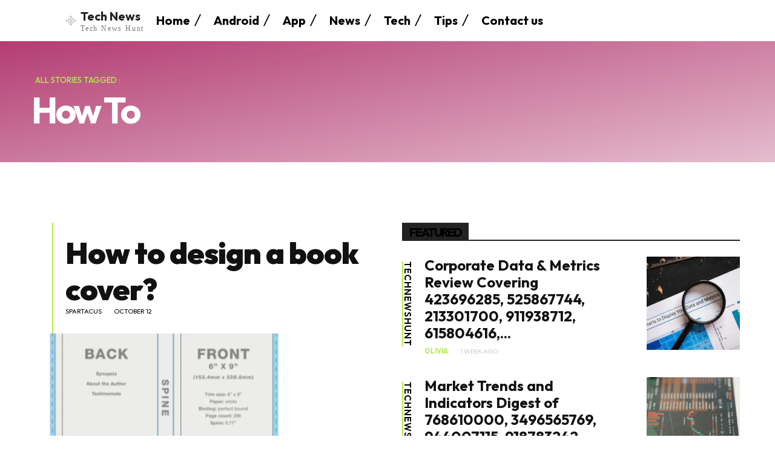

--- FILE ---
content_type: text/html; charset=UTF-8
request_url: https://technewshunt.com/how-to/
body_size: 287367
content:
<!doctype html >
<html lang="en-US">
<head>
    <meta charset="UTF-8" />
    <title>How To Archives - Tech News Hunt</title>
    <meta name="viewport" content="width=device-width, initial-scale=1.0">
    <link rel="pingback" href="https://technewshunt.com/xmlrpc.php" />
    <meta name='robots' content='index, follow, max-image-preview:large, max-snippet:-1, max-video-preview:-1' />
	<style>img:is([sizes="auto" i], [sizes^="auto," i]) { contain-intrinsic-size: 3000px 1500px }</style>
	
	<!-- This site is optimized with the Yoast SEO plugin v26.4 - https://yoast.com/wordpress/plugins/seo/ -->
	<link rel="canonical" href="https://technewshunt.com/how-to/" />
	<link rel="next" href="https://technewshunt.com/how-to/page/2/" />
	<meta property="og:locale" content="en_US" />
	<meta property="og:type" content="article" />
	<meta property="og:title" content="How To Archives - Tech News Hunt" />
	<meta property="og:url" content="https://technewshunt.com/how-to/" />
	<meta property="og:site_name" content="Tech News Hunt" />
	<meta name="twitter:card" content="summary_large_image" />
	<script type="application/ld+json" class="yoast-schema-graph">{"@context":"https://schema.org","@graph":[{"@type":"CollectionPage","@id":"https://technewshunt.com/how-to/","url":"https://technewshunt.com/how-to/","name":"How To Archives - Tech News Hunt","isPartOf":{"@id":"https://technewshunt.com/#website"},"primaryImageOfPage":{"@id":"https://technewshunt.com/how-to/#primaryimage"},"image":{"@id":"https://technewshunt.com/how-to/#primaryimage"},"thumbnailUrl":"https://technewshunt.com/wp-content/uploads/2023/10/Screenshot-59-1.png","breadcrumb":{"@id":"https://technewshunt.com/how-to/#breadcrumb"},"inLanguage":"en-US"},{"@type":"ImageObject","inLanguage":"en-US","@id":"https://technewshunt.com/how-to/#primaryimage","url":"https://technewshunt.com/wp-content/uploads/2023/10/Screenshot-59-1.png","contentUrl":"https://technewshunt.com/wp-content/uploads/2023/10/Screenshot-59-1.png","width":457,"height":288,"caption":"How to design a book cover?"},{"@type":"BreadcrumbList","@id":"https://technewshunt.com/how-to/#breadcrumb","itemListElement":[{"@type":"ListItem","position":1,"name":"Home","item":"https://technewshunt.com/"},{"@type":"ListItem","position":2,"name":"How To"}]},{"@type":"WebSite","@id":"https://technewshunt.com/#website","url":"https://technewshunt.com/","name":"Tech News Hunt","description":"Tech News Hunt","potentialAction":[{"@type":"SearchAction","target":{"@type":"EntryPoint","urlTemplate":"https://technewshunt.com/?s={search_term_string}"},"query-input":{"@type":"PropertyValueSpecification","valueRequired":true,"valueName":"search_term_string"}}],"inLanguage":"en-US"}]}</script>
	<!-- / Yoast SEO plugin. -->


<link rel='dns-prefetch' href='//fonts.googleapis.com' />
<link rel="alternate" type="application/rss+xml" title="Tech News Hunt &raquo; Feed" href="https://technewshunt.com/feed/" />
<link rel="alternate" type="application/rss+xml" title="Tech News Hunt &raquo; Comments Feed" href="https://technewshunt.com/comments/feed/" />
<link rel="alternate" type="application/rss+xml" title="Tech News Hunt &raquo; How To Category Feed" href="https://technewshunt.com/how-to/feed/" />
<script type="text/javascript">
/* <![CDATA[ */
window._wpemojiSettings = {"baseUrl":"https:\/\/s.w.org\/images\/core\/emoji\/15.0.3\/72x72\/","ext":".png","svgUrl":"https:\/\/s.w.org\/images\/core\/emoji\/15.0.3\/svg\/","svgExt":".svg","source":{"concatemoji":"https:\/\/technewshunt.com\/wp-includes\/js\/wp-emoji-release.min.js?ver=6.7.4"}};
/*! This file is auto-generated */
!function(i,n){var o,s,e;function c(e){try{var t={supportTests:e,timestamp:(new Date).valueOf()};sessionStorage.setItem(o,JSON.stringify(t))}catch(e){}}function p(e,t,n){e.clearRect(0,0,e.canvas.width,e.canvas.height),e.fillText(t,0,0);var t=new Uint32Array(e.getImageData(0,0,e.canvas.width,e.canvas.height).data),r=(e.clearRect(0,0,e.canvas.width,e.canvas.height),e.fillText(n,0,0),new Uint32Array(e.getImageData(0,0,e.canvas.width,e.canvas.height).data));return t.every(function(e,t){return e===r[t]})}function u(e,t,n){switch(t){case"flag":return n(e,"\ud83c\udff3\ufe0f\u200d\u26a7\ufe0f","\ud83c\udff3\ufe0f\u200b\u26a7\ufe0f")?!1:!n(e,"\ud83c\uddfa\ud83c\uddf3","\ud83c\uddfa\u200b\ud83c\uddf3")&&!n(e,"\ud83c\udff4\udb40\udc67\udb40\udc62\udb40\udc65\udb40\udc6e\udb40\udc67\udb40\udc7f","\ud83c\udff4\u200b\udb40\udc67\u200b\udb40\udc62\u200b\udb40\udc65\u200b\udb40\udc6e\u200b\udb40\udc67\u200b\udb40\udc7f");case"emoji":return!n(e,"\ud83d\udc26\u200d\u2b1b","\ud83d\udc26\u200b\u2b1b")}return!1}function f(e,t,n){var r="undefined"!=typeof WorkerGlobalScope&&self instanceof WorkerGlobalScope?new OffscreenCanvas(300,150):i.createElement("canvas"),a=r.getContext("2d",{willReadFrequently:!0}),o=(a.textBaseline="top",a.font="600 32px Arial",{});return e.forEach(function(e){o[e]=t(a,e,n)}),o}function t(e){var t=i.createElement("script");t.src=e,t.defer=!0,i.head.appendChild(t)}"undefined"!=typeof Promise&&(o="wpEmojiSettingsSupports",s=["flag","emoji"],n.supports={everything:!0,everythingExceptFlag:!0},e=new Promise(function(e){i.addEventListener("DOMContentLoaded",e,{once:!0})}),new Promise(function(t){var n=function(){try{var e=JSON.parse(sessionStorage.getItem(o));if("object"==typeof e&&"number"==typeof e.timestamp&&(new Date).valueOf()<e.timestamp+604800&&"object"==typeof e.supportTests)return e.supportTests}catch(e){}return null}();if(!n){if("undefined"!=typeof Worker&&"undefined"!=typeof OffscreenCanvas&&"undefined"!=typeof URL&&URL.createObjectURL&&"undefined"!=typeof Blob)try{var e="postMessage("+f.toString()+"("+[JSON.stringify(s),u.toString(),p.toString()].join(",")+"));",r=new Blob([e],{type:"text/javascript"}),a=new Worker(URL.createObjectURL(r),{name:"wpTestEmojiSupports"});return void(a.onmessage=function(e){c(n=e.data),a.terminate(),t(n)})}catch(e){}c(n=f(s,u,p))}t(n)}).then(function(e){for(var t in e)n.supports[t]=e[t],n.supports.everything=n.supports.everything&&n.supports[t],"flag"!==t&&(n.supports.everythingExceptFlag=n.supports.everythingExceptFlag&&n.supports[t]);n.supports.everythingExceptFlag=n.supports.everythingExceptFlag&&!n.supports.flag,n.DOMReady=!1,n.readyCallback=function(){n.DOMReady=!0}}).then(function(){return e}).then(function(){var e;n.supports.everything||(n.readyCallback(),(e=n.source||{}).concatemoji?t(e.concatemoji):e.wpemoji&&e.twemoji&&(t(e.twemoji),t(e.wpemoji)))}))}((window,document),window._wpemojiSettings);
/* ]]> */
</script>

<style id='wp-emoji-styles-inline-css' type='text/css'>

	img.wp-smiley, img.emoji {
		display: inline !important;
		border: none !important;
		box-shadow: none !important;
		height: 1em !important;
		width: 1em !important;
		margin: 0 0.07em !important;
		vertical-align: -0.1em !important;
		background: none !important;
		padding: 0 !important;
	}
</style>
<style id='classic-theme-styles-inline-css' type='text/css'>
/*! This file is auto-generated */
.wp-block-button__link{color:#fff;background-color:#32373c;border-radius:9999px;box-shadow:none;text-decoration:none;padding:calc(.667em + 2px) calc(1.333em + 2px);font-size:1.125em}.wp-block-file__button{background:#32373c;color:#fff;text-decoration:none}
</style>
<style id='global-styles-inline-css' type='text/css'>
:root{--wp--preset--aspect-ratio--square: 1;--wp--preset--aspect-ratio--4-3: 4/3;--wp--preset--aspect-ratio--3-4: 3/4;--wp--preset--aspect-ratio--3-2: 3/2;--wp--preset--aspect-ratio--2-3: 2/3;--wp--preset--aspect-ratio--16-9: 16/9;--wp--preset--aspect-ratio--9-16: 9/16;--wp--preset--color--black: #000000;--wp--preset--color--cyan-bluish-gray: #abb8c3;--wp--preset--color--white: #ffffff;--wp--preset--color--pale-pink: #f78da7;--wp--preset--color--vivid-red: #cf2e2e;--wp--preset--color--luminous-vivid-orange: #ff6900;--wp--preset--color--luminous-vivid-amber: #fcb900;--wp--preset--color--light-green-cyan: #7bdcb5;--wp--preset--color--vivid-green-cyan: #00d084;--wp--preset--color--pale-cyan-blue: #8ed1fc;--wp--preset--color--vivid-cyan-blue: #0693e3;--wp--preset--color--vivid-purple: #9b51e0;--wp--preset--gradient--vivid-cyan-blue-to-vivid-purple: linear-gradient(135deg,rgba(6,147,227,1) 0%,rgb(155,81,224) 100%);--wp--preset--gradient--light-green-cyan-to-vivid-green-cyan: linear-gradient(135deg,rgb(122,220,180) 0%,rgb(0,208,130) 100%);--wp--preset--gradient--luminous-vivid-amber-to-luminous-vivid-orange: linear-gradient(135deg,rgba(252,185,0,1) 0%,rgba(255,105,0,1) 100%);--wp--preset--gradient--luminous-vivid-orange-to-vivid-red: linear-gradient(135deg,rgba(255,105,0,1) 0%,rgb(207,46,46) 100%);--wp--preset--gradient--very-light-gray-to-cyan-bluish-gray: linear-gradient(135deg,rgb(238,238,238) 0%,rgb(169,184,195) 100%);--wp--preset--gradient--cool-to-warm-spectrum: linear-gradient(135deg,rgb(74,234,220) 0%,rgb(151,120,209) 20%,rgb(207,42,186) 40%,rgb(238,44,130) 60%,rgb(251,105,98) 80%,rgb(254,248,76) 100%);--wp--preset--gradient--blush-light-purple: linear-gradient(135deg,rgb(255,206,236) 0%,rgb(152,150,240) 100%);--wp--preset--gradient--blush-bordeaux: linear-gradient(135deg,rgb(254,205,165) 0%,rgb(254,45,45) 50%,rgb(107,0,62) 100%);--wp--preset--gradient--luminous-dusk: linear-gradient(135deg,rgb(255,203,112) 0%,rgb(199,81,192) 50%,rgb(65,88,208) 100%);--wp--preset--gradient--pale-ocean: linear-gradient(135deg,rgb(255,245,203) 0%,rgb(182,227,212) 50%,rgb(51,167,181) 100%);--wp--preset--gradient--electric-grass: linear-gradient(135deg,rgb(202,248,128) 0%,rgb(113,206,126) 100%);--wp--preset--gradient--midnight: linear-gradient(135deg,rgb(2,3,129) 0%,rgb(40,116,252) 100%);--wp--preset--font-size--small: 11px;--wp--preset--font-size--medium: 20px;--wp--preset--font-size--large: 32px;--wp--preset--font-size--x-large: 42px;--wp--preset--font-size--regular: 15px;--wp--preset--font-size--larger: 50px;--wp--preset--spacing--20: 0.44rem;--wp--preset--spacing--30: 0.67rem;--wp--preset--spacing--40: 1rem;--wp--preset--spacing--50: 1.5rem;--wp--preset--spacing--60: 2.25rem;--wp--preset--spacing--70: 3.38rem;--wp--preset--spacing--80: 5.06rem;--wp--preset--shadow--natural: 6px 6px 9px rgba(0, 0, 0, 0.2);--wp--preset--shadow--deep: 12px 12px 50px rgba(0, 0, 0, 0.4);--wp--preset--shadow--sharp: 6px 6px 0px rgba(0, 0, 0, 0.2);--wp--preset--shadow--outlined: 6px 6px 0px -3px rgba(255, 255, 255, 1), 6px 6px rgba(0, 0, 0, 1);--wp--preset--shadow--crisp: 6px 6px 0px rgba(0, 0, 0, 1);}:where(.is-layout-flex){gap: 0.5em;}:where(.is-layout-grid){gap: 0.5em;}body .is-layout-flex{display: flex;}.is-layout-flex{flex-wrap: wrap;align-items: center;}.is-layout-flex > :is(*, div){margin: 0;}body .is-layout-grid{display: grid;}.is-layout-grid > :is(*, div){margin: 0;}:where(.wp-block-columns.is-layout-flex){gap: 2em;}:where(.wp-block-columns.is-layout-grid){gap: 2em;}:where(.wp-block-post-template.is-layout-flex){gap: 1.25em;}:where(.wp-block-post-template.is-layout-grid){gap: 1.25em;}.has-black-color{color: var(--wp--preset--color--black) !important;}.has-cyan-bluish-gray-color{color: var(--wp--preset--color--cyan-bluish-gray) !important;}.has-white-color{color: var(--wp--preset--color--white) !important;}.has-pale-pink-color{color: var(--wp--preset--color--pale-pink) !important;}.has-vivid-red-color{color: var(--wp--preset--color--vivid-red) !important;}.has-luminous-vivid-orange-color{color: var(--wp--preset--color--luminous-vivid-orange) !important;}.has-luminous-vivid-amber-color{color: var(--wp--preset--color--luminous-vivid-amber) !important;}.has-light-green-cyan-color{color: var(--wp--preset--color--light-green-cyan) !important;}.has-vivid-green-cyan-color{color: var(--wp--preset--color--vivid-green-cyan) !important;}.has-pale-cyan-blue-color{color: var(--wp--preset--color--pale-cyan-blue) !important;}.has-vivid-cyan-blue-color{color: var(--wp--preset--color--vivid-cyan-blue) !important;}.has-vivid-purple-color{color: var(--wp--preset--color--vivid-purple) !important;}.has-black-background-color{background-color: var(--wp--preset--color--black) !important;}.has-cyan-bluish-gray-background-color{background-color: var(--wp--preset--color--cyan-bluish-gray) !important;}.has-white-background-color{background-color: var(--wp--preset--color--white) !important;}.has-pale-pink-background-color{background-color: var(--wp--preset--color--pale-pink) !important;}.has-vivid-red-background-color{background-color: var(--wp--preset--color--vivid-red) !important;}.has-luminous-vivid-orange-background-color{background-color: var(--wp--preset--color--luminous-vivid-orange) !important;}.has-luminous-vivid-amber-background-color{background-color: var(--wp--preset--color--luminous-vivid-amber) !important;}.has-light-green-cyan-background-color{background-color: var(--wp--preset--color--light-green-cyan) !important;}.has-vivid-green-cyan-background-color{background-color: var(--wp--preset--color--vivid-green-cyan) !important;}.has-pale-cyan-blue-background-color{background-color: var(--wp--preset--color--pale-cyan-blue) !important;}.has-vivid-cyan-blue-background-color{background-color: var(--wp--preset--color--vivid-cyan-blue) !important;}.has-vivid-purple-background-color{background-color: var(--wp--preset--color--vivid-purple) !important;}.has-black-border-color{border-color: var(--wp--preset--color--black) !important;}.has-cyan-bluish-gray-border-color{border-color: var(--wp--preset--color--cyan-bluish-gray) !important;}.has-white-border-color{border-color: var(--wp--preset--color--white) !important;}.has-pale-pink-border-color{border-color: var(--wp--preset--color--pale-pink) !important;}.has-vivid-red-border-color{border-color: var(--wp--preset--color--vivid-red) !important;}.has-luminous-vivid-orange-border-color{border-color: var(--wp--preset--color--luminous-vivid-orange) !important;}.has-luminous-vivid-amber-border-color{border-color: var(--wp--preset--color--luminous-vivid-amber) !important;}.has-light-green-cyan-border-color{border-color: var(--wp--preset--color--light-green-cyan) !important;}.has-vivid-green-cyan-border-color{border-color: var(--wp--preset--color--vivid-green-cyan) !important;}.has-pale-cyan-blue-border-color{border-color: var(--wp--preset--color--pale-cyan-blue) !important;}.has-vivid-cyan-blue-border-color{border-color: var(--wp--preset--color--vivid-cyan-blue) !important;}.has-vivid-purple-border-color{border-color: var(--wp--preset--color--vivid-purple) !important;}.has-vivid-cyan-blue-to-vivid-purple-gradient-background{background: var(--wp--preset--gradient--vivid-cyan-blue-to-vivid-purple) !important;}.has-light-green-cyan-to-vivid-green-cyan-gradient-background{background: var(--wp--preset--gradient--light-green-cyan-to-vivid-green-cyan) !important;}.has-luminous-vivid-amber-to-luminous-vivid-orange-gradient-background{background: var(--wp--preset--gradient--luminous-vivid-amber-to-luminous-vivid-orange) !important;}.has-luminous-vivid-orange-to-vivid-red-gradient-background{background: var(--wp--preset--gradient--luminous-vivid-orange-to-vivid-red) !important;}.has-very-light-gray-to-cyan-bluish-gray-gradient-background{background: var(--wp--preset--gradient--very-light-gray-to-cyan-bluish-gray) !important;}.has-cool-to-warm-spectrum-gradient-background{background: var(--wp--preset--gradient--cool-to-warm-spectrum) !important;}.has-blush-light-purple-gradient-background{background: var(--wp--preset--gradient--blush-light-purple) !important;}.has-blush-bordeaux-gradient-background{background: var(--wp--preset--gradient--blush-bordeaux) !important;}.has-luminous-dusk-gradient-background{background: var(--wp--preset--gradient--luminous-dusk) !important;}.has-pale-ocean-gradient-background{background: var(--wp--preset--gradient--pale-ocean) !important;}.has-electric-grass-gradient-background{background: var(--wp--preset--gradient--electric-grass) !important;}.has-midnight-gradient-background{background: var(--wp--preset--gradient--midnight) !important;}.has-small-font-size{font-size: var(--wp--preset--font-size--small) !important;}.has-medium-font-size{font-size: var(--wp--preset--font-size--medium) !important;}.has-large-font-size{font-size: var(--wp--preset--font-size--large) !important;}.has-x-large-font-size{font-size: var(--wp--preset--font-size--x-large) !important;}
:where(.wp-block-post-template.is-layout-flex){gap: 1.25em;}:where(.wp-block-post-template.is-layout-grid){gap: 1.25em;}
:where(.wp-block-columns.is-layout-flex){gap: 2em;}:where(.wp-block-columns.is-layout-grid){gap: 2em;}
:root :where(.wp-block-pullquote){font-size: 1.5em;line-height: 1.6;}
</style>
<link rel='stylesheet' id='td-plugin-multi-purpose-css' href='https://technewshunt.com/wp-content/plugins/td-composer/td-multi-purpose/style.css?ver=6e115e4f3fd55dfd38f44cc142869bd1' type='text/css' media='all' />
<link rel='stylesheet' id='google-fonts-style-css' href='https://fonts.googleapis.com/css?family=Outfit%3A400%2C500%2C500italic%2C600%2C600italic%2C700%2C700italic%2C800%2C800italic%2C900%2C900italic%7COpen+Sans%3A400%2C600%2C700%2C500%2C500italic%2C600italic%2C700italic%2C800%2C800italic%2C900%2C900italic%7CRoboto%3A400%2C500%2C700%2C500italic%2C600%2C600italic%2C700italic%2C800%2C800italic%2C900%2C900italic%7COutfit%3A700%2C400%2C600%2C500&#038;display=swap&#038;ver=12.6.3' type='text/css' media='all' />
<link rel='stylesheet' id='tds-front-css' href='https://technewshunt.com/wp-content/plugins/td-subscription/assets/css/tds-front.css?ver=1.7.2' type='text/css' media='all' />
<link rel='stylesheet' id='td-theme-css' href='https://technewshunt.com/wp-content/themes/Newspaper/style.css?ver=12.6.3' type='text/css' media='all' />
<style id='td-theme-inline-css' type='text/css'>@media (max-width:767px){.td-header-desktop-wrap{display:none}}@media (min-width:767px){.td-header-mobile-wrap{display:none}}</style>
<link rel='stylesheet' id='td-legacy-framework-front-style-css' href='https://technewshunt.com/wp-content/plugins/td-composer/legacy/Newspaper/assets/css/td_legacy_main.css?ver=6e115e4f3fd55dfd38f44cc142869bd1' type='text/css' media='all' />
<link rel='stylesheet' id='tdb_style_cloud_templates_front-css' href='https://technewshunt.com/wp-content/plugins/td-cloud-library/assets/css/tdb_main.css?ver=6cc04771d778c6f460cf525df52258a3' type='text/css' media='all' />
<script type="text/javascript" src="https://technewshunt.com/wp-includes/js/jquery/jquery.min.js?ver=3.7.1" id="jquery-core-js"></script>
<script type="text/javascript" src="https://technewshunt.com/wp-includes/js/jquery/jquery-migrate.min.js?ver=3.4.1" id="jquery-migrate-js"></script>
<link rel="https://api.w.org/" href="https://technewshunt.com/wp-json/" /><link rel="alternate" title="JSON" type="application/json" href="https://technewshunt.com/wp-json/wp/v2/categories/36" /><link rel="EditURI" type="application/rsd+xml" title="RSD" href="https://technewshunt.com/xmlrpc.php?rsd" />
<meta name="generator" content="WordPress 6.7.4" />
    <script>
        window.tdb_global_vars = {"wpRestUrl":"https:\/\/technewshunt.com\/wp-json\/","permalinkStructure":"\/%postname%\/"};
        window.tdb_p_autoload_vars = {"isAjax":false,"isAdminBarShowing":false,"autoloadScrollPercent":50};
    </script>
    
    <style id="tdb-global-colors">:root{--accent-color:#fff;--insight-accent:#b33d72;--insight-white:#FFFFFF;--insight-black:#000000;--insight-turquoise:#b3eb48;--insight-transparentmodal:rgba(255,255,255,0.66);--insight-transparentdark-blue:rgba(0,0,0,0.2);--insight-transparent-turquoise:rgba(179,235,72,0.49);--insight-gray:#cccccc;--insight-purple:#8c2051;--insight-diff-green:#ebffa3}</style>
	
    <style id="tdb-global-fonts">
        :root {--insight-primary: Outfit;--insight-secondary: Quattrocento;}
    </style>
    
<!-- JS generated by theme -->

<script>
    
    

	    var tdBlocksArray = []; //here we store all the items for the current page

	    // td_block class - each ajax block uses a object of this class for requests
	    function tdBlock() {
		    this.id = '';
		    this.block_type = 1; //block type id (1-234 etc)
		    this.atts = '';
		    this.td_column_number = '';
		    this.td_current_page = 1; //
		    this.post_count = 0; //from wp
		    this.found_posts = 0; //from wp
		    this.max_num_pages = 0; //from wp
		    this.td_filter_value = ''; //current live filter value
		    this.is_ajax_running = false;
		    this.td_user_action = ''; // load more or infinite loader (used by the animation)
		    this.header_color = '';
		    this.ajax_pagination_infinite_stop = ''; //show load more at page x
	    }

        // td_js_generator - mini detector
        ( function () {
            var htmlTag = document.getElementsByTagName("html")[0];

	        if ( navigator.userAgent.indexOf("MSIE 10.0") > -1 ) {
                htmlTag.className += ' ie10';
            }

            if ( !!navigator.userAgent.match(/Trident.*rv\:11\./) ) {
                htmlTag.className += ' ie11';
            }

	        if ( navigator.userAgent.indexOf("Edge") > -1 ) {
                htmlTag.className += ' ieEdge';
            }

            if ( /(iPad|iPhone|iPod)/g.test(navigator.userAgent) ) {
                htmlTag.className += ' td-md-is-ios';
            }

            var user_agent = navigator.userAgent.toLowerCase();
            if ( user_agent.indexOf("android") > -1 ) {
                htmlTag.className += ' td-md-is-android';
            }

            if ( -1 !== navigator.userAgent.indexOf('Mac OS X')  ) {
                htmlTag.className += ' td-md-is-os-x';
            }

            if ( /chrom(e|ium)/.test(navigator.userAgent.toLowerCase()) ) {
               htmlTag.className += ' td-md-is-chrome';
            }

            if ( -1 !== navigator.userAgent.indexOf('Firefox') ) {
                htmlTag.className += ' td-md-is-firefox';
            }

            if ( -1 !== navigator.userAgent.indexOf('Safari') && -1 === navigator.userAgent.indexOf('Chrome') ) {
                htmlTag.className += ' td-md-is-safari';
            }

            if( -1 !== navigator.userAgent.indexOf('IEMobile') ){
                htmlTag.className += ' td-md-is-iemobile';
            }

        })();

        var tdLocalCache = {};

        ( function () {
            "use strict";

            tdLocalCache = {
                data: {},
                remove: function (resource_id) {
                    delete tdLocalCache.data[resource_id];
                },
                exist: function (resource_id) {
                    return tdLocalCache.data.hasOwnProperty(resource_id) && tdLocalCache.data[resource_id] !== null;
                },
                get: function (resource_id) {
                    return tdLocalCache.data[resource_id];
                },
                set: function (resource_id, cachedData) {
                    tdLocalCache.remove(resource_id);
                    tdLocalCache.data[resource_id] = cachedData;
                }
            };
        })();

    
    
var td_viewport_interval_list=[{"limitBottom":767,"sidebarWidth":228},{"limitBottom":1018,"sidebarWidth":300},{"limitBottom":1140,"sidebarWidth":324}];
var td_animation_stack_effect="type0";
var tds_animation_stack=true;
var td_animation_stack_specific_selectors=".entry-thumb, img, .td-lazy-img";
var td_animation_stack_general_selectors=".td-animation-stack img, .td-animation-stack .entry-thumb, .post img, .td-animation-stack .td-lazy-img";
var tds_show_more_info="Show more info";
var tds_show_less_info="Show less info";
var tdc_is_installed="yes";
var td_ajax_url="https:\/\/technewshunt.com\/wp-admin\/admin-ajax.php?td_theme_name=Newspaper&v=12.6.3";
var td_get_template_directory_uri="https:\/\/technewshunt.com\/wp-content\/plugins\/td-composer\/legacy\/common";
var tds_snap_menu="";
var tds_logo_on_sticky="";
var tds_header_style="";
var td_please_wait="Please wait...";
var td_email_user_pass_incorrect="User or password incorrect!";
var td_email_user_incorrect="Email or username incorrect!";
var td_email_incorrect="Email incorrect!";
var td_user_incorrect="Username incorrect!";
var td_email_user_empty="Email or username empty!";
var td_pass_empty="Pass empty!";
var td_pass_pattern_incorrect="Invalid Pass Pattern!";
var td_retype_pass_incorrect="Retyped Pass incorrect!";
var tds_more_articles_on_post_enable="";
var tds_more_articles_on_post_time_to_wait="";
var tds_more_articles_on_post_pages_distance_from_top=0;
var tds_captcha="";
var tds_theme_color_site_wide="#ffffff";
var tds_smart_sidebar="";
var tdThemeName="Newspaper";
var tdThemeNameWl="Newspaper";
var td_magnific_popup_translation_tPrev="Previous (Left arrow key)";
var td_magnific_popup_translation_tNext="Next (Right arrow key)";
var td_magnific_popup_translation_tCounter="%curr% of %total%";
var td_magnific_popup_translation_ajax_tError="The content from %url% could not be loaded.";
var td_magnific_popup_translation_image_tError="The image #%curr% could not be loaded.";
var tdBlockNonce="c595156504";
var tdMobileMenu="enabled";
var tdMobileSearch="enabled";
var tdDateNamesI18n={"month_names":["January","February","March","April","May","June","July","August","September","October","November","December"],"month_names_short":["Jan","Feb","Mar","Apr","May","Jun","Jul","Aug","Sep","Oct","Nov","Dec"],"day_names":["Sunday","Monday","Tuesday","Wednesday","Thursday","Friday","Saturday"],"day_names_short":["Sun","Mon","Tue","Wed","Thu","Fri","Sat"]};
var td_reset_pass_empty="Please enter a new password before proceeding.";
var td_reset_pass_confirm_empty="Please confirm the new password before proceeding.";
var td_reset_pass_not_matching="Please make sure that the passwords match.";
var tdb_modal_confirm="Save";
var tdb_modal_cancel="Cancel";
var tdb_modal_confirm_alt="Yes";
var tdb_modal_cancel_alt="No";
var td_ad_background_click_link="";
var td_ad_background_click_target="";
</script>


<!-- Header style compiled by theme -->

<style>body{background-color:#ffffff}.td-mobile-content .td-mobile-main-menu>li>a{font-family:Outfit;font-size:33px}.td-mobile-content .sub-menu a{font-family:Outfit;font-size:33px}#td-mobile-nav,#td-mobile-nav .wpb_button,.td-search-wrap-mob{font-family:Outfit}:root{--td_theme_color:#ffffff;--td_slider_text:rgba(255,255,255,0.7);--td_mobile_menu_color:#5200ff;--td_mobile_gradient_one_mob:#5200ff;--td_mobile_gradient_two_mob:#5200ff;--td_mobile_text_active_color:#5200ff;--td_mobile_button_background_mob:#5200ff;--td_mobile_button_color_mob:#ffffff;--td_login_button_background:#5200ff;--td_login_button_color:#ffffff;--td_login_hover_background:#cccccc;--td_login_hover_color:#cccccc;--td_login_gradient_one:#5200ff;--td_login_gradient_two:#5200ff}</style>

<link rel="icon" href="https://technewshunt.com/wp-content/uploads/2022/07/cropped-Fevicon-01-32x32.jpg" sizes="32x32" />
<link rel="icon" href="https://technewshunt.com/wp-content/uploads/2022/07/cropped-Fevicon-01-192x192.jpg" sizes="192x192" />
<link rel="apple-touch-icon" href="https://technewshunt.com/wp-content/uploads/2022/07/cropped-Fevicon-01-180x180.jpg" />
<meta name="msapplication-TileImage" content="https://technewshunt.com/wp-content/uploads/2022/07/cropped-Fevicon-01-270x270.jpg" />

<!-- Button style compiled by theme -->

<style>.tdm-btn-style1{background-color:#ffffff}.tdm-btn-style2:before{border-color:#ffffff}.tdm-btn-style2{color:#ffffff}.tdm-btn-style3{-webkit-box-shadow:0 2px 16px #ffffff;-moz-box-shadow:0 2px 16px #ffffff;box-shadow:0 2px 16px #ffffff}.tdm-btn-style3:hover{-webkit-box-shadow:0 4px 26px #ffffff;-moz-box-shadow:0 4px 26px #ffffff;box-shadow:0 4px 26px #ffffff}</style>

	<style id="tdw-css-placeholder"></style></head>

<body class="archive category category-how-to category-36 global-block-template-1 tdb-template  tdc-header-template  tdc-footer-template td-animation-stack-type0 td-boxed-layout" itemscope="itemscope" itemtype="https://schema.org/WebPage">

            <div class="td-scroll-up  td-hide-scroll-up-on-mob" style="display:none;"><i class="td-icon-menu-up"></i></div>
    
    <div class="td-menu-background" style="visibility:hidden"></div>
<div id="td-mobile-nav" style="visibility:hidden">
    <div class="td-mobile-container">
        <!-- mobile menu top section -->
        <div class="td-menu-socials-wrap">
            <!-- socials -->
            <div class="td-menu-socials">
                            </div>
            <!-- close button -->
            <div class="td-mobile-close">
                <span><i class="td-icon-close-mobile"></i></span>
            </div>
        </div>

        <!-- login section -->
                    <div class="td-menu-login-section">
                
    <div class="td-guest-wrap">
        <div class="td-menu-login"><a id="login-link-mob">Sign in</a></div>
    </div>
            </div>
        
        <!-- menu section -->
        <div class="td-mobile-content">
            <div class="menu-main-container"><ul id="menu-main-1" class="td-mobile-main-menu"><li class="menu-item menu-item-type-custom menu-item-object-custom menu-item-home menu-item-first menu-item-4408"><a href="https://technewshunt.com/">Home</a></li>
<li class="menu-item menu-item-type-taxonomy menu-item-object-category menu-item-1090"><a href="https://technewshunt.com/android/">Android</a></li>
<li class="menu-item menu-item-type-taxonomy menu-item-object-category menu-item-1091"><a href="https://technewshunt.com/app/">App</a></li>
<li class="menu-item menu-item-type-taxonomy menu-item-object-category menu-item-1093"><a href="https://technewshunt.com/news/">News</a></li>
<li class="menu-item menu-item-type-taxonomy menu-item-object-category menu-item-1094"><a href="https://technewshunt.com/tech/">Tech</a></li>
<li class="menu-item menu-item-type-taxonomy menu-item-object-category menu-item-1111"><a href="https://technewshunt.com/tips/">Tips</a></li>
<li class="menu-item menu-item-type-post_type menu-item-object-page menu-item-1106"><a href="https://technewshunt.com/contact-us/">Contact us</a></li>
</ul></div>        </div>
    </div>

    <!-- register/login section -->
            <div id="login-form-mobile" class="td-register-section">
            
            <div id="td-login-mob" class="td-login-animation td-login-hide-mob">
            	<!-- close button -->
	            <div class="td-login-close">
	                <span class="td-back-button"><i class="td-icon-read-down"></i></span>
	                <div class="td-login-title">Sign in</div>
	                <!-- close button -->
		            <div class="td-mobile-close">
		                <span><i class="td-icon-close-mobile"></i></span>
		            </div>
	            </div>
	            <form class="td-login-form-wrap" action="#" method="post">
	                <div class="td-login-panel-title"><span>Welcome!</span>Log into your account</div>
	                <div class="td_display_err"></div>
	                <div class="td-login-inputs"><input class="td-login-input" autocomplete="username" type="text" name="login_email" id="login_email-mob" value="" required><label for="login_email-mob">your username</label></div>
	                <div class="td-login-inputs"><input class="td-login-input" autocomplete="current-password" type="password" name="login_pass" id="login_pass-mob" value="" required><label for="login_pass-mob">your password</label></div>
	                <input type="button" name="login_button" id="login_button-mob" class="td-login-button" value="LOG IN">
	                
					
	                <div class="td-login-info-text">
	                <a href="#" id="forgot-pass-link-mob">Forgot your password?</a>
	                </div>
	                <div class="td-login-register-link">
	                
	                </div>
	                
	                

                </form>
            </div>

            
            
            
            
            <div id="td-forgot-pass-mob" class="td-login-animation td-login-hide-mob">
                <!-- close button -->
	            <div class="td-forgot-pass-close">
	                <a href="#" aria-label="Back" class="td-back-button"><i class="td-icon-read-down"></i></a>
	                <div class="td-login-title">Password recovery</div>
	            </div>
	            <div class="td-login-form-wrap">
	                <div class="td-login-panel-title">Recover your password</div>
	                <div class="td_display_err"></div>
	                <div class="td-login-inputs"><input class="td-login-input" type="text" name="forgot_email" id="forgot_email-mob" value="" required><label for="forgot_email-mob">your email</label></div>
	                <input type="button" name="forgot_button" id="forgot_button-mob" class="td-login-button" value="Send My Pass">
                </div>
            </div>
        </div>
    </div><div class="td-search-background" style="visibility:hidden"></div>
<div class="td-search-wrap-mob" style="visibility:hidden">
	<div class="td-drop-down-search">
		<form method="get" class="td-search-form" action="https://technewshunt.com/">
			<!-- close button -->
			<div class="td-search-close">
				<span><i class="td-icon-close-mobile"></i></span>
			</div>
			<div role="search" class="td-search-input">
				<span>Search</span>
				<input id="td-header-search-mob" type="text" value="" name="s" autocomplete="off" />
			</div>
		</form>
		<div id="td-aj-search-mob" class="td-ajax-search-flex"></div>
	</div>
</div>
    <div id="td-outer-wrap" class="td-theme-wrap">

                    <div class="td-header-template-wrap" style="position: relative">
                                <div class="td-header-mobile-wrap ">
                    <div id="tdi_1" class="tdc-zone"><div class="tdc_zone tdi_2  wpb_row td-pb-row"  >
<style scoped>.tdi_2{min-height:0}.td-header-mobile-wrap{position:relative;width:100%}</style><div id="tdi_3" class="tdc-row"><div class="vc_row tdi_4  wpb_row td-pb-row" >
<style scoped>.tdi_4,.tdi_4 .tdc-columns{min-height:0}.tdi_4,.tdi_4 .tdc-columns{display:block}.tdi_4 .tdc-columns{width:100%}@media (max-width:767px){.tdi_4,.tdi_4 .tdc-columns{display:flex}.tdi_4 .tdc-columns{width:100%}.tdi_4,.tdi_4 .tdc-columns{flex-direction:row;flex-wrap:nowrap;justify-content:flex-start;align-items:center}@media (min-width:768px){.tdi_4{margin-left:-0px;margin-right:-0px}.tdi_4 .tdc-row-video-background-error,.tdi_4>.vc_column,.tdi_4>.tdc-columns>.vc_column{padding-left:0px;padding-right:0px}}}@media (max-width:767px){.tdi_4{padding-top:10px!important;padding-bottom:10px!important}}</style><div class="vc_column tdi_6  wpb_column vc_column_container tdc-column td-pb-span8">
<style scoped>.tdi_6{vertical-align:baseline}.tdi_6>.wpb_wrapper,.tdi_6>.wpb_wrapper>.tdc-elements{display:block}.tdi_6>.wpb_wrapper>.tdc-elements{width:100%}.tdi_6>.wpb_wrapper>.vc_row_inner{width:auto}.tdi_6>.wpb_wrapper{width:auto;height:auto}@media (max-width:767px){.tdi_6>.wpb_wrapper,.tdi_6>.wpb_wrapper>.tdc-elements{min-height:90%}.tdi_6{flex-grow:1}}</style><div class="wpb_wrapper" ><div class="td_block_wrap tdb_header_logo tdi_7 td-pb-border-top td_block_template_1 tdb-header-align"  data-td-block-uid="tdi_7" >
<style>@media (max-width:767px){.tdi_7{margin-right:20px!important}}</style>
<style>.tdb-header-align{vertical-align:middle}.tdb_header_logo{margin-bottom:0;clear:none}.tdb_header_logo .tdb-logo-a,.tdb_header_logo h1{display:flex;pointer-events:auto;align-items:flex-start}.tdb_header_logo h1{margin:0;line-height:0}.tdb_header_logo .tdb-logo-img-wrap img{display:block}.tdb_header_logo .tdb-logo-svg-wrap+.tdb-logo-img-wrap{display:none}.tdb_header_logo .tdb-logo-svg-wrap svg{width:50px;display:block;transition:fill .3s ease}.tdb_header_logo .tdb-logo-text-wrap{display:flex}.tdb_header_logo .tdb-logo-text-title,.tdb_header_logo .tdb-logo-text-tagline{-webkit-transition:all 0.2s ease;transition:all 0.2s ease}.tdb_header_logo .tdb-logo-text-title{background-size:cover;background-position:center center;font-size:75px;font-family:serif;line-height:1.1;color:#222;white-space:nowrap}.tdb_header_logo .tdb-logo-text-tagline{margin-top:2px;font-size:12px;font-family:serif;letter-spacing:1.8px;line-height:1;color:#767676}.tdb_header_logo .tdb-logo-icon{position:relative;font-size:46px;color:#000}.tdb_header_logo .tdb-logo-icon-svg{line-height:0}.tdb_header_logo .tdb-logo-icon-svg svg{width:46px;height:auto}.tdb_header_logo .tdb-logo-icon-svg svg,.tdb_header_logo .tdb-logo-icon-svg svg *{fill:#000}.tdi_7 .tdb-logo-a,.tdi_7 h1{align-items:center;justify-content:flex-start}.tdi_7 .tdb-logo-svg-wrap{max-width:300px;display:none}.tdi_7 .tdb-logo-svg-wrap svg{width:300px!important;height:auto}.tdi_7 .tdb-logo-svg-wrap+.tdb-logo-img-wrap{display:block}.tdi_7 .tdb-logo-img{max-width:150px}.tdi_7 .tdb-logo-img-wrap{display:block}.tdi_7 .tdb-logo-text-tagline{margin-top:2px;margin-left:0;display:block}.tdi_7 .tdb-logo-text-title{display:block;font-family:var(--insight-primary)!important;font-size:20px!important;line-height:1.2!important;font-weight:700!important;}.tdi_7 .tdb-logo-text-wrap{flex-direction:column;align-items:flex-start}.tdi_7 .tdb-logo-icon-svg svg{width:22px}.tdi_7 .tdb-logo-icon{margin-right:5px;top:0px;display:block;color:var(--insight-gray)}.tdi_7 .tdb-logo-icon:last-child{margin-right:0}.tdi_7 .tdb-logo-icon-svg svg,.tdi_7 .tdb-logo-icon-svg svg *{fill:var(--insight-gray)}@media (max-width:767px){.tdb_header_logo .tdb-logo-text-title{font-size:36px}}@media (max-width:767px){.tdb_header_logo .tdb-logo-text-tagline{font-size:11px}}@media (min-width:1019px) and (max-width:1140px){.tdi_7 .tdb-logo-icon-svg svg{width:20px}.tdi_7 .tdb-logo-text-title{font-size:18px!important;}}@media (min-width:768px) and (max-width:1018px){.tdi_7 .tdb-logo-icon-svg svg{width:20px}.tdi_7 .tdb-logo-text-title{font-size:16px!important;}}@media (max-width:767px){.tdi_7 .tdb-logo-img{max-width:200px}.tdi_7 .tdb-logo-text-title{font-size:22px!important;}}</style><div class="tdb-block-inner td-fix-index"><a class="tdb-logo-a" href="https://technewshunt.com/"><span class="tdb-logo-icon tdb-logo-icon-svg" ><svg version="1.1" xmlns="http://www.w3.org/2000/svg" viewBox="0 0 1024 1024"><path d="M512 912.311c-52.224 0-95.232-43.008-95.232-95.232 0-23.552 8.192-46.080 24.576-63.488 23.552-21.504 37.888-52.224 37.888-84.992s-14.336-63.488-38.912-86.016c-14.336-16.384-23.552-38.912-23.552-62.464s8.192-46.080 24.576-63.488c23.552-21.504 37.888-52.224 37.888-84.992s-14.336-63.488-38.912-86.016c-14.336-16.384-23.552-38.912-23.552-62.464 0-52.224 43.008-95.232 95.232-95.232s95.232 43.008 95.232 95.232c0 23.552-8.192 46.080-24.576 63.488-23.552 21.504-37.888 52.224-37.888 84.992s14.336 63.488 38.912 86.016c14.336 16.384 23.552 38.912 23.552 62.464s-8.192 46.080-24.576 63.488c-23.552 21.504-37.888 52.224-37.888 84.992s14.336 63.488 38.912 86.016c14.336 16.384 23.552 38.912 23.552 62.464 0 53.248-43.008 95.232-95.232 95.232zM665.6 739.255c-37.888 0-68.608-30.72-68.608-68.608 0-19.456 8.192-36.864 22.528-50.176 24.576-27.648 37.888-62.464 37.888-98.304s-13.312-69.632-36.864-97.28c-15.36-14.336-23.552-32.768-23.552-51.2 0-37.888 30.72-68.608 68.608-68.608s68.608 30.72 68.608 68.608c0 19.456-8.192 36.864-22.528 51.2-24.576 27.648-37.888 62.464-37.888 98.304s13.312 69.632 36.864 97.28c15.36 14.336 23.552 32.768 23.552 51.2 1.024 35.84-30.72 67.584-68.608 67.584zM358.4 739.255c-37.888 0-68.608-30.72-68.608-68.608 0-19.456 8.192-36.864 22.528-50.176 24.576-27.648 37.888-62.464 37.888-98.304s-13.312-69.632-36.864-97.28c-15.36-14.336-23.552-32.768-23.552-51.2 0-37.888 30.72-68.608 68.608-68.608s68.608 30.72 68.608 68.608c0 19.456-8.192 36.864-22.528 51.2-24.576 27.648-37.888 62.464-37.888 98.304s13.312 69.632 36.864 97.28c15.36 14.336 23.552 32.768 23.552 51.2 0 35.84-30.72 67.584-68.608 67.584zM818.176 614.327c-51.2 0-93.184-41.984-93.184-93.184s41.984-93.184 93.184-93.184 93.184 41.984 93.184 93.184-41.984 93.184-93.184 93.184zM205.824 614.327c-51.2 0-93.184-41.984-93.184-93.184s41.984-93.184 93.184-93.184 93.184 41.984 93.184 93.184-41.984 93.184-93.184 93.184z"></path></svg></span><span class="tdb-logo-text-wrap"><span class="tdb-logo-text-title">InsightAI</span></span></a></div></div> <!-- ./block --></div></div><div class="vc_column tdi_9  wpb_column vc_column_container tdc-column td-pb-span4">
<style scoped>.tdi_9{vertical-align:baseline}.tdi_9>.wpb_wrapper,.tdi_9>.wpb_wrapper>.tdc-elements{display:block}.tdi_9>.wpb_wrapper>.tdc-elements{width:100%}.tdi_9>.wpb_wrapper>.vc_row_inner{width:auto}.tdi_9>.wpb_wrapper{width:auto;height:auto}@media (max-width:767px){.tdi_9>.wpb_wrapper,.tdi_9>.wpb_wrapper>.tdc-elements{min-height:10%}.tdi_9>.wpb_wrapper,.tdi_9>.wpb_wrapper>.tdc-elements{display:flex;flex-direction:row;flex-wrap:nowrap;justify-content:flex-end;align-items:center}.tdi_9>.wpb_wrapper>.tdc-elements{width:100%}.tdi_9>.wpb_wrapper>.vc_row_inner{width:auto}.tdi_9>.wpb_wrapper{width:100%;height:100%}}@media (max-width:767px){.tdi_9{border-color:var(--insight-black)!important;width:auto!important;border-style:solid!important;border-width:0px 0px 1px 0px!important}}</style><div class="wpb_wrapper" ><div class="tdm_block td_block_wrap td_block_wrap tdm_block_popup tdi_10 td-pb-border-top td_block_template_1"  data-td-block-uid="tdi_10" >
<style>.tdi_10{margin-bottom:0px!important}</style>
<style>.tdm-popup-modal-prevent-scroll{overflow:hidden}.tdm-popup-modal-wrap,.tdm-popup-modal-bg{top:0;left:0;width:100%;height:100%}.tdm-popup-modal-wrap{position:fixed;display:flex}.tdm-popup-modal-open{z-index:10002}.tdm-popup-modal-bg{position:absolute}.tdm-popup-modal{display:flex;flex-direction:column;position:relative;background-color:#fff;width:700px;max-width:100%;max-height:100%;border-radius:3px;overflow:hidden;z-index:1}.tdm-pm-header{display:flex;align-items:center;width:100%;padding:19px 25px 16px;z-index:10}.tdm-pmh-title{margin:0;padding:0;font-size:18px;line-height:1.2;font-weight:600;color:#1D2327}a.tdm-pmh-title:hover{color:var(--td_theme_color,#4db2ec)}.tdm-pmh-close{position:relative;margin-left:auto;font-size:14px;color:#878d93;cursor:pointer}.tdm-pmh-close *{pointer-events:none}.tdm-pmh-close svg{width:14px;fill:#878d93}.tdm-pmh-close:hover{color:#000}.tdm-pmh-close:hover svg{fill:#000}.tdm-pm-body{flex:1;padding:30px 25px;overflow:auto;overflow-x:hidden}.tdm-pm-body>p:empty{display:none}.tdm-pm-body .tdc-row:not([class*='stretch_row_']),.tdm-pm-body .tdc-row-composer:not([class*='stretch_row_']){width:auto!important;max-width:1240px}.tdm-popup-modal-over-screen,.tdm-popup-modal-over-screen .tdm-pm-body .tdb_header_search .tdb-search-form,.tdm-popup-modal-over-screen .tdm-pm-body .tdb_header_logo .tdb-logo-a,.tdm-popup-modal-over-screen .tdm-pm-body .tdb_header_logo h1{pointer-events:none}.tdm-popup-modal-over-screen .tdm-btn{pointer-events:none!important}.tdm-popup-modal-over-screen .tdm-popup-modal-bg{opacity:0;transition:opacity .2s ease-in}.tdm-popup-modal-over-screen.tdm-popup-modal-open .tdm-popup-modal-bg{opacity:1;transition:opacity .2s ease-out}.tdm-popup-modal-over-screen.tdm-popup-modal-open .tdm-popup-modal,.tdm-popup-modal-over-screen.tdm-popup-modal-open .tdm-pm-body .tdb_header_search .tdb-search-form,.tdm-popup-modal-over-screen.tdm-popup-modal-open .tdm-pm-body .tdb_header_logo .tdb-logo-a,.tdm-popup-modal-over-screen.tdm-popup-modal-open .tdm-pm-body .tdb_header_logo h1{pointer-events:auto}.tdm-popup-modal-over-screen.tdm-popup-modal-open .tdm-btn{pointer-events:auto!important}.tdm-popup-modal:hover .td-admin-edit{display:block;z-index:11}#tdm-popup-modal-ia-modal-mobile{align-items:center;justify-content:flex-end}#tdm-popup-modal-ia-modal-mobile.tdm-popup-modal-over-screen .tdm-popup-modal{opacity:0;transform:scale(.95);transition:opacity .2s ease-in,transform .2s ease-in}#tdm-popup-modal-ia-modal-mobile.tdm-popup-modal-over-screen.tdm-popup-modal-open .tdm-popup-modal{opacity:1;transform:scale(1);transition:opacity .2s ease-out,transform .2s ease-out}#tdm-popup-modal-ia-modal-mobile .tdm-popup-modal{width:30%;box-shadow:0px 2px 4px 0px rgba(0,0,0,0.2)}#tdm-popup-modal-ia-modal-mobile .tdm-pm-header{display:none;border-width:1px;border-style:solid;border-color:#EBEBEB}#tdm-popup-modal-ia-modal-mobile .tdm-pmh-close{top:0px}#tdm-popup-modal-ia-modal-mobile .tdm-pm-body{padding:0px}#tdm-popup-modal-ia-modal-mobile.tdm-popup-modal-open{pointer-events:auto}#tdm-popup-modal-ia-modal-mobile .tdm-popup-modal-bg{background:rgba(0,0,0,0.85)}@media (min-width:783px){.admin-bar .tdm-popup-modal-wrap{padding-top:32px}}@media (max-width:782px){.admin-bar .tdm-popup-modal-wrap{padding-top:46px}}@media (min-width:1141px){.tdm-pm-body .tdc-row:not([class*='stretch_row_']),.tdm-pm-body .tdc-row-composer:not([class*='stretch_row_']){padding-left:24px;padding-right:24px}}@media (min-width:1019px) and (max-width:1140px){.tdm-pm-body .tdc-row:not([class*='stretch_row_']),.tdm-pm-body .tdc-row-composer:not([class*='stretch_row_']){padding-left:20px;padding-right:20px}}@media (max-width:767px){.tdm-pm-body .tdc-row:not([class*='stretch_row_']){padding-left:20px;padding-right:20px}}@media (min-width:1019px) and (max-width:1140px){#tdm-popup-modal-ia-modal-mobile .tdm-popup-modal{width:60%}#tdm-popup-modal-ia-modal-mobile .tdm-pm-header{border-width:1px;border-style:solid;border-color:#EBEBEB}}@media (min-width:768px) and (max-width:1018px){#tdm-popup-modal-ia-modal-mobile .tdm-popup-modal{width:100%}#tdm-popup-modal-ia-modal-mobile .tdm-pm-header{border-width:1px;border-style:solid;border-color:#EBEBEB}#tdm-popup-modal-ia-modal-mobile .tdm-pm-body{padding:0 20px}}@media (max-width:767px){#tdm-popup-modal-ia-modal-mobile .tdm-pm-header{border-width:1px;border-style:solid;border-color:#EBEBEB}}</style><script>var block_tdi_10 = new tdBlock();
block_tdi_10.id = "tdi_10";
block_tdi_10.atts = '{"button_text":"More","button_size":"tdm-btn-lg","modal_align":"center-right","overlay_bg":"rgba(0,0,0,0.85)","modal_id":"ia-modal-mobile","trigg_btn_enable":"yes","tds_button":"tds_button5","tds_button5-text_color":"#000000","tds_button5-text_hover_color":"#000000","tds_button5-f_btn_text_font_family":"insight-primary_global","tds_button5-f_btn_text_font_size":"eyJhbGwiOiIyMCIsImxhbmRzY2FwZSI6IjE4IiwicG9ydHJhaXQiOiIxNiJ9","tdc_css":"eyJhbGwiOnsibWFyZ2luLWJvdHRvbSI6IjAiLCJkaXNwbGF5IjoiIn19","tds_button5-f_btn_text_font_weight":"eyJhbGwiOiI2MDAiLCJwaG9uZSI6IjcwMCJ9","page_id":"4422","show_header":"none","body_padd":"eyJhbGwiOiIwIiwicG9ydHJhaXQiOiIwIDIwcHgifQ==","modal_width":"eyJhbGwiOiIzMCUiLCJwb3J0cmFpdCI6IjEwMCUiLCJsYW5kc2NhcGUiOiI2MCUifQ==","content_source":"modal_id","source_modal_id":"ia-modal-header","block_type":"tdm_block_popup","show_modal_composer":"","close_modals":"","separator":"","content_load":"","custom_code":"","button_url":"","button_open_in_new_window":"","button_url_rel":"","button_tdicon":"","button_icon_aria":"","button_icon_size":"","button_icon_position":"","button_icon_space":"14","icon_align":"0","button_width":"","button_padding":"","btn_display":"","btn_float_right":"","btn_align_horiz":"content-horiz-left","ga_event_action":"","ga_event_category":"","ga_event_label":"","fb_pixel_event_name":"","fb_pixel_event_content_name":"","trigg_page_load_enable":"","modal_open_delay":"","modal_close_after":"","modal_prevent_open":"","trigg_cursor_area_enable":"","area_vertical_space":"200","modal_area_prevent_open":"","trigg_scroll_enable":"","scroll_distance":"","modal_scroll_prevent_open":"","open_position":"over-screen","modal_transition":"","site_scroll":"","modal_space":"","modal_height":"","all_modal_border":"","all_modal_border_style":"solid","modal_border_radius":"","header_pos":"","head_title":"","head_title_url":"","head_title_url_target":"","head_tdicon":"","head_icon_size":"","head_icon_align":"0","head_padd":"","all_head_border":"","all_head_border_style":"solid","hide_for_user_type":"","logged_plan_id":"","author_plan_id":"","modal_bg":"","all_modal_border_color":"","modal_shadow_shadow_header":"","modal_shadow_shadow_title":"Modal shadow","modal_shadow_shadow_size":"","modal_shadow_shadow_offset_horizontal":"","modal_shadow_shadow_offset_vertical":"","modal_shadow_shadow_spread":"","modal_shadow_shadow_color":"","head_title_color":"","head_title_url_color":"","head_title_url_color_h":"","head_icon_color":"","head_icon_color_h":"","head_bg":"","all_head_border_color":"","f_head_font_header":"","f_head_font_title":"Header title text","f_head_font_settings":"","f_head_font_family":"","f_head_font_size":"","f_head_font_line_height":"","f_head_font_style":"","f_head_font_weight":"","f_head_font_transform":"","f_head_font_spacing":"","f_head_":"","body_bg":"","el_class":"","css":"","block_template_id":"","td_column_number":1,"header_color":"","ajax_pagination_infinite_stop":"","offset":"","limit":"5","td_ajax_preloading":"","td_ajax_filter_type":"","td_filter_default_txt":"","td_ajax_filter_ids":"","color_preset":"","ajax_pagination":"","ajax_pagination_next_prev_swipe":"","border_top":"","class":"tdi_10","tdc_css_class":"tdi_10","tdc_css_class_style":"tdi_10_rand_style"}';
block_tdi_10.td_column_number = "1";
block_tdi_10.block_type = "tdm_block_popup";
block_tdi_10.post_count = "5";
block_tdi_10.found_posts = "1274";
block_tdi_10.header_color = "";
block_tdi_10.ajax_pagination_infinite_stop = "";
block_tdi_10.max_num_pages = "255";
tdBlocksArray.push(block_tdi_10);
</script>
<style>body .tdi_11 .tdm-btn-text,body .tdi_11 i{color:#000000}body .tdi_11 svg{fill:#000000}body .tdi_11 svg *{fill:inherit}body .tdi_11:hover .tdm-btn-text,body .tdi_11:hover i{color:#000000;-webkit-text-fill-color:unset;background:transparent;transition:none}body .tdi_11:hover svg{fill:#000000}body .tdi_11:hover svg *{fill:inherit}.tdi_11{font-family:var(--insight-primary)!important;font-size:20px!important;font-weight:600!important}@media (min-width:1019px) and (max-width:1140px){.tdi_11{font-size:18px!important}}@media (min-width:768px) and (max-width:1018px){.tdi_11{font-size:16px!important}}@media (max-width:767px){.tdi_11{font-weight:700!important}}</style><div class="tds-button td-fix-index"><a href="#"  title="More" class="tds-button5 tdm-btn tdm-btn-lg tdi_11 " ><span class="tdm-btn-text">More</span></a></div></div></div></div></div></div></div></div>                </div>
                
                    <div class="td-header-mobile-sticky-wrap tdc-zone-sticky-invisible tdc-zone-sticky-inactive" style="display: none">
                        <div id="tdi_12" class="tdc-zone"><div class="tdc_zone tdi_13  wpb_row td-pb-row" data-sticky-offset="0" >
<style scoped>.tdi_13{min-height:0}.td-header-mobile-sticky-wrap.td-header-active{opacity:1}.td-header-mobile-sticky-wrap{-webkit-transition:all 0.3s ease-in-out;-moz-transition:all 0.3s ease-in-out;-o-transition:all 0.3s ease-in-out;transition:all 0.3s ease-in-out}@media (max-width:767px){.td-header-mobile-sticky-wrap{transform:translateY(-120%);-webkit-transform:translateY(-120%);-moz-transform:translateY(-120%);-ms-transform:translateY(-120%);-o-transform:translateY(-120%)}.td-header-mobile-sticky-wrap.td-header-active{transform:translateY(0);-webkit-transform:translateY(0);-moz-transform:translateY(0);-ms-transform:translateY(0);-o-transform:translateY(0)}}</style><div id="tdi_14" class="tdc-row stretch_row"><div class="vc_row tdi_15  wpb_row td-pb-row tdc-element-style" >
<style scoped>.tdi_15,.tdi_15 .tdc-columns{min-height:0}.tdi_15,.tdi_15 .tdc-columns{display:block}.tdi_15 .tdc-columns{width:100%}@media (max-width:767px){.tdi_15,.tdi_15 .tdc-columns{display:flex}.tdi_15 .tdc-columns{width:100%}.tdi_15,.tdi_15 .tdc-columns{flex-direction:row;flex-wrap:nowrap;justify-content:flex-start;align-items:center}@media (min-width:768px){.tdi_15{margin-left:-0px;margin-right:-0px}.tdi_15 .tdc-row-video-background-error,.tdi_15>.vc_column,.tdi_15>.tdc-columns>.vc_column{padding-left:0px;padding-right:0px}}}@media (max-width:767px){.tdi_15{padding-top:10px!important;padding-bottom:10px!important;position:relative}}</style>
<div class="tdi_14_rand_style td-element-style" ><div class="td-element-style-before"><style>@media (max-width:767px){.tdi_14_rand_style>.td-element-style-before{content:''!important;width:100%!important;height:100%!important;position:absolute!important;top:0!important;left:0!important;display:block!important;z-index:0!important;border-color:var(--insight-gray)!important;border-style:solid!important;border-width:0px 0px 1px 0px!important;background-size:cover!important;background-position:center top!important}}</style></div><style>@media (max-width:767px){.tdi_14_rand_style{background-color:var(--insight-white)!important}}</style></div><div class="vc_column tdi_17  wpb_column vc_column_container tdc-column td-pb-span8">
<style scoped>.tdi_17{vertical-align:baseline}.tdi_17>.wpb_wrapper,.tdi_17>.wpb_wrapper>.tdc-elements{display:block}.tdi_17>.wpb_wrapper>.tdc-elements{width:100%}.tdi_17>.wpb_wrapper>.vc_row_inner{width:auto}.tdi_17>.wpb_wrapper{width:auto;height:auto}@media (max-width:767px){.tdi_17>.wpb_wrapper,.tdi_17>.wpb_wrapper>.tdc-elements{min-height:90%}.tdi_17{flex-grow:1}}</style><div class="wpb_wrapper" ><div class="td_block_wrap tdb_header_logo tdi_18 td-pb-border-top td_block_template_1 tdb-header-align"  data-td-block-uid="tdi_18" >
<style>@media (max-width:767px){.tdi_18{margin-right:20px!important}}</style>
<style>.tdi_18 .tdb-logo-a,.tdi_18 h1{align-items:center}.tdi_18 .tdb-logo-a,.tdi_18 h1{justify-content:flex-start}.tdi_18 .tdb-logo-svg-wrap{max-width:300px;display:none}.tdi_18 .tdb-logo-svg-wrap svg{width:300px!important;height:auto}.tdi_18 .tdb-logo-svg-wrap+.tdb-logo-img-wrap{display:block}.tdi_18 .tdb-logo-img{max-width:150px}.tdi_18 .tdb-logo-img-wrap{display:block}.tdi_18 .tdb-logo-text-tagline{margin-top:2px;margin-left:0;display:block}.tdi_18 .tdb-logo-text-title{display:block;font-family:var(--insight-primary)!important;font-size:20px!important;line-height:1.2!important;font-weight:700!important;}.tdi_18 .tdb-logo-text-wrap{flex-direction:column;align-items:flex-start}.tdi_18 .tdb-logo-icon-svg svg{width:22px}.tdi_18 .tdb-logo-icon{margin-right:5px;top:0px;display:block;color:var(--insight-gray)}.tdi_18 .tdb-logo-icon:last-child{margin-right:0}.tdi_18 .tdb-logo-icon-svg svg,.tdi_18 .tdb-logo-icon-svg svg *{fill:var(--insight-gray)}@media (min-width:1019px) and (max-width:1140px){.tdi_18 .tdb-logo-icon-svg svg{width:20px}.tdi_18 .tdb-logo-text-title{font-size:18px!important;}}@media (min-width:768px) and (max-width:1018px){.tdi_18 .tdb-logo-icon-svg svg{width:20px}.tdi_18 .tdb-logo-text-title{font-size:16px!important;}}@media (max-width:767px){.tdi_18 .tdb-logo-img{max-width:200px}.tdi_18 .tdb-logo-text-title{font-size:22px!important;}}</style><div class="tdb-block-inner td-fix-index"><a class="tdb-logo-a" href="https://technewshunt.com/"><span class="tdb-logo-icon tdb-logo-icon-svg" ><svg version="1.1" xmlns="http://www.w3.org/2000/svg" viewBox="0 0 1024 1024"><path d="M512 912.311c-52.224 0-95.232-43.008-95.232-95.232 0-23.552 8.192-46.080 24.576-63.488 23.552-21.504 37.888-52.224 37.888-84.992s-14.336-63.488-38.912-86.016c-14.336-16.384-23.552-38.912-23.552-62.464s8.192-46.080 24.576-63.488c23.552-21.504 37.888-52.224 37.888-84.992s-14.336-63.488-38.912-86.016c-14.336-16.384-23.552-38.912-23.552-62.464 0-52.224 43.008-95.232 95.232-95.232s95.232 43.008 95.232 95.232c0 23.552-8.192 46.080-24.576 63.488-23.552 21.504-37.888 52.224-37.888 84.992s14.336 63.488 38.912 86.016c14.336 16.384 23.552 38.912 23.552 62.464s-8.192 46.080-24.576 63.488c-23.552 21.504-37.888 52.224-37.888 84.992s14.336 63.488 38.912 86.016c14.336 16.384 23.552 38.912 23.552 62.464 0 53.248-43.008 95.232-95.232 95.232zM665.6 739.255c-37.888 0-68.608-30.72-68.608-68.608 0-19.456 8.192-36.864 22.528-50.176 24.576-27.648 37.888-62.464 37.888-98.304s-13.312-69.632-36.864-97.28c-15.36-14.336-23.552-32.768-23.552-51.2 0-37.888 30.72-68.608 68.608-68.608s68.608 30.72 68.608 68.608c0 19.456-8.192 36.864-22.528 51.2-24.576 27.648-37.888 62.464-37.888 98.304s13.312 69.632 36.864 97.28c15.36 14.336 23.552 32.768 23.552 51.2 1.024 35.84-30.72 67.584-68.608 67.584zM358.4 739.255c-37.888 0-68.608-30.72-68.608-68.608 0-19.456 8.192-36.864 22.528-50.176 24.576-27.648 37.888-62.464 37.888-98.304s-13.312-69.632-36.864-97.28c-15.36-14.336-23.552-32.768-23.552-51.2 0-37.888 30.72-68.608 68.608-68.608s68.608 30.72 68.608 68.608c0 19.456-8.192 36.864-22.528 51.2-24.576 27.648-37.888 62.464-37.888 98.304s13.312 69.632 36.864 97.28c15.36 14.336 23.552 32.768 23.552 51.2 0 35.84-30.72 67.584-68.608 67.584zM818.176 614.327c-51.2 0-93.184-41.984-93.184-93.184s41.984-93.184 93.184-93.184 93.184 41.984 93.184 93.184-41.984 93.184-93.184 93.184zM205.824 614.327c-51.2 0-93.184-41.984-93.184-93.184s41.984-93.184 93.184-93.184 93.184 41.984 93.184 93.184-41.984 93.184-93.184 93.184z"></path></svg></span><span class="tdb-logo-text-wrap"><span class="tdb-logo-text-title">InsightAI</span></span></a></div></div> <!-- ./block --></div></div><div class="vc_column tdi_20  wpb_column vc_column_container tdc-column td-pb-span4">
<style scoped>.tdi_20{vertical-align:baseline}.tdi_20>.wpb_wrapper,.tdi_20>.wpb_wrapper>.tdc-elements{display:block}.tdi_20>.wpb_wrapper>.tdc-elements{width:100%}.tdi_20>.wpb_wrapper>.vc_row_inner{width:auto}.tdi_20>.wpb_wrapper{width:auto;height:auto}@media (max-width:767px){.tdi_20>.wpb_wrapper,.tdi_20>.wpb_wrapper>.tdc-elements{min-height:10%}.tdi_20>.wpb_wrapper,.tdi_20>.wpb_wrapper>.tdc-elements{display:flex;flex-direction:row;flex-wrap:nowrap;justify-content:flex-end;align-items:center}.tdi_20>.wpb_wrapper>.tdc-elements{width:100%}.tdi_20>.wpb_wrapper>.vc_row_inner{width:auto}.tdi_20>.wpb_wrapper{width:100%;height:100%}}@media (max-width:767px){.tdi_20{border-color:var(--insight-black)!important;width:auto!important;border-style:solid!important;border-width:0px 0px 1px 0px!important}}</style><div class="wpb_wrapper" ><div class="tdm_block td_block_wrap td_block_wrap tdm_block_popup tdi_21 td-pb-border-top td_block_template_1"  data-td-block-uid="tdi_21" >
<style>.tdi_21{margin-bottom:0px!important}</style>
<style>#tdm-popup-modal-ia-modal-mobile{align-items:center}#tdm-popup-modal-ia-modal-mobile{justify-content:flex-end}#tdm-popup-modal-ia-modal-mobile.tdm-popup-modal-over-screen .tdm-popup-modal{opacity:0;transform:scale(.95);transition:opacity .2s ease-in,transform .2s ease-in}#tdm-popup-modal-ia-modal-mobile.tdm-popup-modal-over-screen.tdm-popup-modal-open .tdm-popup-modal{opacity:1;transform:scale(1);transition:opacity .2s ease-out,transform .2s ease-out}#tdm-popup-modal-ia-modal-mobile .tdm-popup-modal{width:30%;box-shadow:0px 2px 4px 0px rgba(0,0,0,0.2)}#tdm-popup-modal-ia-modal-mobile .tdm-pm-header{display:none;border-width:1px;border-style:solid;border-color:#EBEBEB}#tdm-popup-modal-ia-modal-mobile .tdm-pmh-close{top:0px}#tdm-popup-modal-ia-modal-mobile .tdm-pm-body{padding:0px}#tdm-popup-modal-ia-modal-mobile.tdm-popup-modal-open{pointer-events:auto}#tdm-popup-modal-ia-modal-mobile .tdm-popup-modal-bg{background:rgba(0,0,0,0.85)}@media (min-width:1019px) and (max-width:1140px){#tdm-popup-modal-ia-modal-mobile .tdm-popup-modal{width:60%}#tdm-popup-modal-ia-modal-mobile .tdm-pm-header{border-width:1px;border-style:solid;border-color:#EBEBEB}}@media (min-width:768px) and (max-width:1018px){#tdm-popup-modal-ia-modal-mobile .tdm-popup-modal{width:100%}#tdm-popup-modal-ia-modal-mobile .tdm-pm-header{border-width:1px;border-style:solid;border-color:#EBEBEB}#tdm-popup-modal-ia-modal-mobile .tdm-pm-body{padding:0 20px}}@media (max-width:767px){#tdm-popup-modal-ia-modal-mobile .tdm-pm-header{border-width:1px;border-style:solid;border-color:#EBEBEB}}</style><script>var block_tdi_21 = new tdBlock();
block_tdi_21.id = "tdi_21";
block_tdi_21.atts = '{"button_text":"More","button_size":"tdm-btn-lg","modal_align":"center-right","overlay_bg":"rgba(0,0,0,0.85)","modal_id":"ia-modal-mobile","trigg_btn_enable":"yes","tds_button":"tds_button5","tds_button5-text_color":"#000000","tds_button5-text_hover_color":"#000000","tds_button5-f_btn_text_font_family":"insight-primary_global","tds_button5-f_btn_text_font_size":"eyJhbGwiOiIyMCIsImxhbmRzY2FwZSI6IjE4IiwicG9ydHJhaXQiOiIxNiJ9","tdc_css":"eyJhbGwiOnsibWFyZ2luLWJvdHRvbSI6IjAiLCJkaXNwbGF5IjoiIn19","tds_button5-f_btn_text_font_weight":"eyJhbGwiOiI2MDAiLCJwaG9uZSI6IjcwMCJ9","page_id":"4422","show_header":"none","body_padd":"eyJhbGwiOiIwIiwicG9ydHJhaXQiOiIwIDIwcHgifQ==","modal_width":"eyJhbGwiOiIzMCUiLCJwb3J0cmFpdCI6IjEwMCUiLCJsYW5kc2NhcGUiOiI2MCUifQ==","content_source":"modal_id","source_modal_id":"ia-modal-header","block_type":"tdm_block_popup","show_modal_composer":"","close_modals":"","separator":"","content_load":"","custom_code":"","button_url":"","button_open_in_new_window":"","button_url_rel":"","button_tdicon":"","button_icon_aria":"","button_icon_size":"","button_icon_position":"","button_icon_space":"14","icon_align":"0","button_width":"","button_padding":"","btn_display":"","btn_float_right":"","btn_align_horiz":"content-horiz-left","ga_event_action":"","ga_event_category":"","ga_event_label":"","fb_pixel_event_name":"","fb_pixel_event_content_name":"","trigg_page_load_enable":"","modal_open_delay":"","modal_close_after":"","modal_prevent_open":"","trigg_cursor_area_enable":"","area_vertical_space":"200","modal_area_prevent_open":"","trigg_scroll_enable":"","scroll_distance":"","modal_scroll_prevent_open":"","open_position":"over-screen","modal_transition":"","site_scroll":"","modal_space":"","modal_height":"","all_modal_border":"","all_modal_border_style":"solid","modal_border_radius":"","header_pos":"","head_title":"","head_title_url":"","head_title_url_target":"","head_tdicon":"","head_icon_size":"","head_icon_align":"0","head_padd":"","all_head_border":"","all_head_border_style":"solid","hide_for_user_type":"","logged_plan_id":"","author_plan_id":"","modal_bg":"","all_modal_border_color":"","modal_shadow_shadow_header":"","modal_shadow_shadow_title":"Modal shadow","modal_shadow_shadow_size":"","modal_shadow_shadow_offset_horizontal":"","modal_shadow_shadow_offset_vertical":"","modal_shadow_shadow_spread":"","modal_shadow_shadow_color":"","head_title_color":"","head_title_url_color":"","head_title_url_color_h":"","head_icon_color":"","head_icon_color_h":"","head_bg":"","all_head_border_color":"","f_head_font_header":"","f_head_font_title":"Header title text","f_head_font_settings":"","f_head_font_family":"","f_head_font_size":"","f_head_font_line_height":"","f_head_font_style":"","f_head_font_weight":"","f_head_font_transform":"","f_head_font_spacing":"","f_head_":"","body_bg":"","el_class":"","css":"","block_template_id":"","td_column_number":1,"header_color":"","ajax_pagination_infinite_stop":"","offset":"","limit":"5","td_ajax_preloading":"","td_ajax_filter_type":"","td_filter_default_txt":"","td_ajax_filter_ids":"","color_preset":"","ajax_pagination":"","ajax_pagination_next_prev_swipe":"","border_top":"","class":"tdi_21","tdc_css_class":"tdi_21","tdc_css_class_style":"tdi_21_rand_style"}';
block_tdi_21.td_column_number = "1";
block_tdi_21.block_type = "tdm_block_popup";
block_tdi_21.post_count = "5";
block_tdi_21.found_posts = "1274";
block_tdi_21.header_color = "";
block_tdi_21.ajax_pagination_infinite_stop = "";
block_tdi_21.max_num_pages = "255";
tdBlocksArray.push(block_tdi_21);
</script>
<style>body .tdi_22 .tdm-btn-text,body .tdi_22 i{color:#000000}body .tdi_22 svg{fill:#000000}body .tdi_22 svg *{fill:inherit}body .tdi_22:hover .tdm-btn-text,body .tdi_22:hover i{color:#000000;-webkit-text-fill-color:unset;background:transparent;transition:none}body .tdi_22:hover svg{fill:#000000}body .tdi_22:hover svg *{fill:inherit}.tdi_22{font-family:var(--insight-primary)!important;font-size:20px!important;font-weight:600!important}@media (min-width:1019px) and (max-width:1140px){.tdi_22{font-size:18px!important}}@media (min-width:768px) and (max-width:1018px){.tdi_22{font-size:16px!important}}@media (max-width:767px){.tdi_22{font-weight:700!important}}</style><div class="tds-button td-fix-index"><a href="#"  title="More" class="tds-button5 tdm-btn tdm-btn-lg tdi_22 " ><span class="tdm-btn-text">More</span></a></div></div></div></div></div></div></div></div>                    </div>

                
                <div class="td-header-desktop-wrap ">
                    <div id="tdi_23" class="tdc-zone"><div class="tdc_zone tdi_24  wpb_row td-pb-row"  >
<style scoped>.tdi_24{min-height:0}.td-header-desktop-wrap{position:relative}</style><div id="tdi_25" class="tdc-row tdc-row-is-sticky tdc-rist-top stretch_row"><div class="vc_row tdi_26  wpb_row td-pb-row tdc-element-style" >
<style scoped>body .tdc-row.tdc-rist-top-active,body .tdc-row.tdc-rist-bottom-active{position:fixed;left:50%;transform:translateX(-50%);z-index:10000}body .tdc-row.tdc-rist-top-active.td-stretch-content,body .tdc-row.tdc-rist-bottom-active.td-stretch-content{width:100%!important}body .tdc-row.tdc-rist-top-active{top:0}body .tdc-row.tdc-rist-absolute{position:absolute}body .tdc-row.tdc-rist-bottom-active{bottom:0}.tdi_26,.tdi_26 .tdc-columns{min-height:0}.tdi_26,.tdi_26 .tdc-columns{display:block}.tdi_26 .tdc-columns{width:100%}@media (min-width:767px){body.admin-bar .tdc-row.tdc-rist-top-active{top:32px}}@media (min-width:768px){.tdi_26{margin-left:-0px;margin-right:-0px}.tdi_26 .tdc-row-video-background-error,.tdi_26>.vc_column,.tdi_26>.tdc-columns>.vc_column{padding-left:0px;padding-right:0px}}.tdi_26{padding-top:10px!important;padding-bottom:10px!important;position:relative}.tdi_26 .td_block_wrap{text-align:left}</style>
<div class="tdi_25_rand_style td-element-style" ><style>.tdi_25_rand_style{background-color:var(--insight-white)!important}</style></div><div class="vc_column tdi_28  wpb_column vc_column_container tdc-column td-pb-span12">
<style scoped>.tdi_28{vertical-align:baseline}.tdi_28>.wpb_wrapper,.tdi_28>.wpb_wrapper>.tdc-elements{display:flex;flex-direction:row;flex-wrap:nowrap;justify-content:flex-start;align-items:center}.tdi_28>.wpb_wrapper>.tdc-elements{width:100%}.tdi_28>.wpb_wrapper>.vc_row_inner{width:auto}.tdi_28>.wpb_wrapper{width:100%;height:100%}</style><div class="wpb_wrapper" ><div class="td_block_wrap tdb_header_logo tdi_29 td-pb-border-top td_block_template_1 tdb-header-align"  data-td-block-uid="tdi_29" >
<style>.tdi_29 .tdb-logo-a,.tdi_29 h1{align-items:center}.tdi_29 .tdb-logo-a,.tdi_29 h1{justify-content:flex-end}.tdi_29 .tdb-logo-svg-wrap{max-width:300px;display:none}.tdi_29 .tdb-logo-svg-wrap svg{width:300px!important;height:auto}.tdi_29 .tdb-logo-svg-wrap+.tdb-logo-img-wrap{display:block}.tdi_29 .tdb-logo-img{max-width:150px}.tdi_29 .tdb-logo-img-wrap{display:block}.tdi_29 .tdb-logo-text-tagline{margin-top:2px;margin-left:0;display:block}.tdi_29 .tdb-logo-text-title{display:block;font-family:var(--insight-primary)!important;font-size:20px!important;line-height:1.2!important;font-weight:700!important;}.tdi_29 .tdb-logo-text-wrap{flex-direction:column;align-items:flex-start}.tdi_29 .tdb-logo-icon-svg svg{width:22px}.tdi_29 .tdb-logo-icon{margin-right:5px;top:0px;display:block;color:var(--insight-gray)}.tdi_29 .tdb-logo-icon:last-child{margin-right:0}.tdi_29 .tdb-logo-icon-svg svg,.tdi_29 .tdb-logo-icon-svg svg *{fill:var(--insight-gray)}@media (min-width:1019px) and (max-width:1140px){.tdi_29 .tdb-logo-icon-svg svg{width:20px}.tdi_29 .tdb-logo-text-title{font-size:18px!important;}}@media (min-width:768px) and (max-width:1018px){.tdi_29 .tdb-logo-icon-svg svg{width:20px}.tdi_29 .tdb-logo-text-title{font-size:16px!important;}}@media (max-width:767px){.tdi_29 .tdb-logo-img{max-width:200px}.tdi_29 .tdb-logo-text-title{font-size:22px!important;}}</style><div class="tdb-block-inner td-fix-index"><a class="tdb-logo-a" href="https://technewshunt.com/"><span class="tdb-logo-icon tdb-logo-icon-svg" ><svg version="1.1" xmlns="http://www.w3.org/2000/svg" viewBox="0 0 1024 1024"><path d="M512 912.311c-52.224 0-95.232-43.008-95.232-95.232 0-23.552 8.192-46.080 24.576-63.488 23.552-21.504 37.888-52.224 37.888-84.992s-14.336-63.488-38.912-86.016c-14.336-16.384-23.552-38.912-23.552-62.464s8.192-46.080 24.576-63.488c23.552-21.504 37.888-52.224 37.888-84.992s-14.336-63.488-38.912-86.016c-14.336-16.384-23.552-38.912-23.552-62.464 0-52.224 43.008-95.232 95.232-95.232s95.232 43.008 95.232 95.232c0 23.552-8.192 46.080-24.576 63.488-23.552 21.504-37.888 52.224-37.888 84.992s14.336 63.488 38.912 86.016c14.336 16.384 23.552 38.912 23.552 62.464s-8.192 46.080-24.576 63.488c-23.552 21.504-37.888 52.224-37.888 84.992s14.336 63.488 38.912 86.016c14.336 16.384 23.552 38.912 23.552 62.464 0 53.248-43.008 95.232-95.232 95.232zM665.6 739.255c-37.888 0-68.608-30.72-68.608-68.608 0-19.456 8.192-36.864 22.528-50.176 24.576-27.648 37.888-62.464 37.888-98.304s-13.312-69.632-36.864-97.28c-15.36-14.336-23.552-32.768-23.552-51.2 0-37.888 30.72-68.608 68.608-68.608s68.608 30.72 68.608 68.608c0 19.456-8.192 36.864-22.528 51.2-24.576 27.648-37.888 62.464-37.888 98.304s13.312 69.632 36.864 97.28c15.36 14.336 23.552 32.768 23.552 51.2 1.024 35.84-30.72 67.584-68.608 67.584zM358.4 739.255c-37.888 0-68.608-30.72-68.608-68.608 0-19.456 8.192-36.864 22.528-50.176 24.576-27.648 37.888-62.464 37.888-98.304s-13.312-69.632-36.864-97.28c-15.36-14.336-23.552-32.768-23.552-51.2 0-37.888 30.72-68.608 68.608-68.608s68.608 30.72 68.608 68.608c0 19.456-8.192 36.864-22.528 51.2-24.576 27.648-37.888 62.464-37.888 98.304s13.312 69.632 36.864 97.28c15.36 14.336 23.552 32.768 23.552 51.2 0 35.84-30.72 67.584-68.608 67.584zM818.176 614.327c-51.2 0-93.184-41.984-93.184-93.184s41.984-93.184 93.184-93.184 93.184 41.984 93.184 93.184-41.984 93.184-93.184 93.184zM205.824 614.327c-51.2 0-93.184-41.984-93.184-93.184s41.984-93.184 93.184-93.184 93.184 41.984 93.184 93.184-41.984 93.184-93.184 93.184z"></path></svg></span><span class="tdb-logo-text-wrap"><span class="tdb-logo-text-title">Tech News</span><span class="tdb-logo-text-tagline">Tech News Hunt</span></span></a></div></div> <!-- ./block --><div class="td_block_wrap tdb_header_menu tdi_30 tds_menu_active1 tds_menu_sub_active1 tdb-head-menu-inline tdb-mm-align-screen td-pb-border-top td_block_template_1 tdb-header-align"  data-td-block-uid="tdi_30"  style=" z-index: 999;">
<style>.tdi_30{margin-left:20px!important}@media (min-width:1019px) and (max-width:1140px){.tdi_30{margin-left:15px!important}}@media (min-width:768px) and (max-width:1018px){.tdi_30{margin-left:10px!important}}@media (max-width:767px){.tdi_30{margin-left:10px!important}}</style>
<style>.tdb_header_menu{margin-bottom:0;z-index:999;clear:none}.tdb_header_menu .tdb-main-sub-icon-fake,.tdb_header_menu .tdb-sub-icon-fake{display:none}.rtl .tdb_header_menu .tdb-menu{display:flex}.tdb_header_menu .tdb-menu{display:inline-block;vertical-align:middle;margin:0}.tdb_header_menu .tdb-menu .tdb-mega-menu-inactive,.tdb_header_menu .tdb-menu .tdb-menu-item-inactive{pointer-events:none}.tdb_header_menu .tdb-menu .tdb-mega-menu-inactive>ul,.tdb_header_menu .tdb-menu .tdb-menu-item-inactive>ul{visibility:hidden;opacity:0}.tdb_header_menu .tdb-menu .sub-menu{font-size:14px;position:absolute;top:-999em;background-color:#fff;z-index:99}.tdb_header_menu .tdb-menu .sub-menu>li{list-style-type:none;margin:0;font-family:'Open Sans','Open Sans Regular',sans-serif}.tdb_header_menu .tdb-menu>li{float:left;list-style-type:none;margin:0}.tdb_header_menu .tdb-menu>li>a{position:relative;display:inline-block;padding:0 14px;font-weight:700;font-size:14px;line-height:48px;vertical-align:middle;text-transform:uppercase;-webkit-backface-visibility:hidden;color:#000;font-family:'Open Sans','Open Sans Regular',sans-serif}.tdb_header_menu .tdb-menu>li>a:after{content:'';position:absolute;bottom:0;left:0;right:0;margin:0 auto;width:0;height:3px;background-color:var(--td_theme_color,#4db2ec);-webkit-transform:translate3d(0,0,0);transform:translate3d(0,0,0);-webkit-transition:width 0.2s ease;transition:width 0.2s ease}.tdb_header_menu .tdb-menu>li>a>.tdb-menu-item-text{display:inline-block}.tdb_header_menu .tdb-menu>li>a .tdb-menu-item-text,.tdb_header_menu .tdb-menu>li>a span{vertical-align:middle;float:left}.tdb_header_menu .tdb-menu>li>a .tdb-sub-menu-icon{margin:0 0 0 7px}.tdb_header_menu .tdb-menu>li>a .tdb-sub-menu-icon-svg{float:none;line-height:0}.tdb_header_menu .tdb-menu>li>a .tdb-sub-menu-icon-svg svg{width:14px;height:auto}.tdb_header_menu .tdb-menu>li>a .tdb-sub-menu-icon-svg svg,.tdb_header_menu .tdb-menu>li>a .tdb-sub-menu-icon-svg svg *{fill:#000}.tdb_header_menu .tdb-menu>li.current-menu-item>a:after,.tdb_header_menu .tdb-menu>li.current-menu-ancestor>a:after,.tdb_header_menu .tdb-menu>li.current-category-ancestor>a:after,.tdb_header_menu .tdb-menu>li.current-page-ancestor>a:after,.tdb_header_menu .tdb-menu>li:hover>a:after,.tdb_header_menu .tdb-menu>li.tdb-hover>a:after{width:100%}.tdb_header_menu .tdb-menu>li:hover>ul,.tdb_header_menu .tdb-menu>li.tdb-hover>ul{top:auto;display:block!important}.tdb_header_menu .tdb-menu>li.td-normal-menu>ul.sub-menu{top:auto;left:0;z-index:99}.tdb_header_menu .tdb-menu>li .tdb-menu-sep{position:relative;vertical-align:middle;font-size:14px}.tdb_header_menu .tdb-menu>li .tdb-menu-sep-svg{line-height:0}.tdb_header_menu .tdb-menu>li .tdb-menu-sep-svg svg{width:14px;height:auto}.tdb_header_menu .tdb-menu>li:last-child .tdb-menu-sep{display:none}.tdb_header_menu .tdb-menu-item-text{word-wrap:break-word}.tdb_header_menu .tdb-menu-item-text,.tdb_header_menu .tdb-sub-menu-icon,.tdb_header_menu .tdb-menu-more-subicon{vertical-align:middle}.tdb_header_menu .tdb-sub-menu-icon,.tdb_header_menu .tdb-menu-more-subicon{position:relative;top:0;padding-left:0}.tdb_header_menu .tdb-normal-menu{position:relative}.tdb_header_menu .tdb-normal-menu ul{left:0;padding:15px 0;text-align:left}.tdb_header_menu .tdb-normal-menu ul ul{margin-top:-15px}.tdb_header_menu .tdb-normal-menu ul .tdb-menu-item{position:relative;list-style-type:none}.tdb_header_menu .tdb-normal-menu ul .tdb-menu-item>a{position:relative;display:block;padding:7px 30px;font-size:12px;line-height:20px;color:#111}.tdb_header_menu .tdb-normal-menu ul .tdb-menu-item>a .tdb-sub-menu-icon,.tdb_header_menu .td-pulldown-filter-list .tdb-menu-item>a .tdb-sub-menu-icon{position:absolute;top:50%;-webkit-transform:translateY(-50%);transform:translateY(-50%);right:0;padding-right:inherit;font-size:7px;line-height:20px}.tdb_header_menu .tdb-normal-menu ul .tdb-menu-item>a .tdb-sub-menu-icon-svg,.tdb_header_menu .td-pulldown-filter-list .tdb-menu-item>a .tdb-sub-menu-icon-svg{line-height:0}.tdb_header_menu .tdb-normal-menu ul .tdb-menu-item>a .tdb-sub-menu-icon-svg svg,.tdb_header_menu .td-pulldown-filter-list .tdb-menu-item>a .tdb-sub-menu-icon-svg svg{width:7px;height:auto}.tdb_header_menu .tdb-normal-menu ul .tdb-menu-item>a .tdb-sub-menu-icon-svg svg,.tdb_header_menu .tdb-normal-menu ul .tdb-menu-item>a .tdb-sub-menu-icon-svg svg *,.tdb_header_menu .td-pulldown-filter-list .tdb-menu-item>a .tdb-sub-menu-icon svg,.tdb_header_menu .td-pulldown-filter-list .tdb-menu-item>a .tdb-sub-menu-icon svg *{fill:#000}.tdb_header_menu .tdb-normal-menu ul .tdb-menu-item:hover>ul,.tdb_header_menu .tdb-normal-menu ul .tdb-menu-item.tdb-hover>ul{top:0;display:block!important}.tdb_header_menu .tdb-normal-menu ul .tdb-menu-item.current-menu-item>a,.tdb_header_menu .tdb-normal-menu ul .tdb-menu-item.current-menu-ancestor>a,.tdb_header_menu .tdb-normal-menu ul .tdb-menu-item.current-category-ancestor>a,.tdb_header_menu .tdb-normal-menu ul .tdb-menu-item.current-page-ancestor>a,.tdb_header_menu .tdb-normal-menu ul .tdb-menu-item.tdb-hover>a,.tdb_header_menu .tdb-normal-menu ul .tdb-menu-item:hover>a{color:var(--td_theme_color,#4db2ec)}.tdb_header_menu .tdb-normal-menu>ul{left:-15px}.tdb_header_menu.tdb-menu-sub-inline .tdb-normal-menu ul,.tdb_header_menu.tdb-menu-sub-inline .td-pulldown-filter-list{width:100%!important}.tdb_header_menu.tdb-menu-sub-inline .tdb-normal-menu ul li,.tdb_header_menu.tdb-menu-sub-inline .td-pulldown-filter-list li{display:inline-block;width:auto!important}.tdb_header_menu.tdb-menu-sub-inline .tdb-normal-menu,.tdb_header_menu.tdb-menu-sub-inline .tdb-normal-menu .tdb-menu-item{position:static}.tdb_header_menu.tdb-menu-sub-inline .tdb-normal-menu ul ul{margin-top:0!important}.tdb_header_menu.tdb-menu-sub-inline .tdb-normal-menu>ul{left:0!important}.tdb_header_menu.tdb-menu-sub-inline .tdb-normal-menu .tdb-menu-item>a .tdb-sub-menu-icon{float:none;line-height:1}.tdb_header_menu.tdb-menu-sub-inline .tdb-normal-menu .tdb-menu-item:hover>ul,.tdb_header_menu.tdb-menu-sub-inline .tdb-normal-menu .tdb-menu-item.tdb-hover>ul{top:100%}.tdb_header_menu.tdb-menu-sub-inline .tdb-menu-items-dropdown{position:static}.tdb_header_menu.tdb-menu-sub-inline .td-pulldown-filter-list{left:0!important}.tdb-menu .tdb-mega-menu .sub-menu{-webkit-transition:opacity 0.3s ease;transition:opacity 0.3s ease;width:1114px!important}.tdb-menu .tdb-mega-menu .sub-menu,.tdb-menu .tdb-mega-menu .sub-menu>li{position:absolute;left:50%;-webkit-transform:translateX(-50%);transform:translateX(-50%)}.tdb-menu .tdb-mega-menu .sub-menu>li{top:0;width:100%;max-width:1114px!important;height:auto;background-color:#fff;border:1px solid #eaeaea;overflow:hidden}.tdc-dragged .tdb-block-menu ul{visibility:hidden!important;opacity:0!important;-webkit-transition:all 0.3s ease;transition:all 0.3s ease}.tdb-mm-align-screen .tdb-menu .tdb-mega-menu .sub-menu{-webkit-transform:translateX(0);transform:translateX(0)}.tdb-mm-align-parent .tdb-menu .tdb-mega-menu{position:relative}.tdb-menu .tdb-mega-menu .tdc-row:not([class*='stretch_row_']),.tdb-menu .tdb-mega-menu .tdc-row-composer:not([class*='stretch_row_']){width:auto!important;max-width:1240px}.tdb-menu .tdb-mega-menu-page>.sub-menu>li .tdb-page-tpl-edit-btns{position:absolute;top:0;left:0;display:none;flex-wrap:wrap;gap:0 4px}.tdb-menu .tdb-mega-menu-page>.sub-menu>li:hover .tdb-page-tpl-edit-btns{display:flex}.tdb-menu .tdb-mega-menu-page>.sub-menu>li .tdb-page-tpl-edit-btn{background-color:#000;padding:1px 8px 2px;font-size:11px;color:#fff;z-index:100}.tdi_30{display:inline-block}.tdi_30 .tdb-menu>li{margin-right:14px}.tdi_30 .tdb-menu>li:last-child{margin-right:0}.tdi_30 .tdb-menu-items-dropdown{margin-left:14px}.tdi_30 .tdb-menu-items-empty+.tdb-menu-items-dropdown{margin-left:0}.tdi_30 .tdb-menu>li>a,.tdi_30 .td-subcat-more{padding:0px;color:var(--insight-black)}.tdi_30 .tdb-menu>li .tdb-menu-sep,.tdi_30 .tdb-menu-items-dropdown .tdb-menu-sep{font-size:25px;top:0px}.tdi_30 .tdb-menu>li>a .tdb-sub-menu-icon,.tdi_30 .td-subcat-more .tdb-menu-more-subicon{top:-1px;color:var(--insight-black)}.tdi_30 .td-subcat-more .tdb-menu-more-icon{top:0px}.tdi_30 .tdb-menu>li>a .tdb-sub-menu-icon-svg svg,.tdi_30 .tdb-menu>li>a .tdb-sub-menu-icon-svg svg *,.tdi_30 .td-subcat-more .tdb-menu-more-subicon-svg svg,.tdi_30 .td-subcat-more .tdb-menu-more-subicon-svg svg *,.tdi_30 .td-subcat-more .tdb-menu-more-icon-svg,.tdi_30 .td-subcat-more .tdb-menu-more-icon-svg *{fill:var(--insight-black)}.tdi_30 .tdb-menu>li>a .tdb-sub-menu-icon-svg svg,.tdi_30 .tdb-menu>li>a .tdb-sub-menu-icon-svg svg *,.tdi_30 .td-subcat-more .tdb-menu-more-subicon-svg svg,.tdi_30 .td-subcat-more .tdb-menu-more-subicon-svg svg *{fill:var(--insight-black)}.tdi_30 .tdb-menu>li>a,.tdi_30 .td-subcat-more,.tdi_30 .td-subcat-more>.tdb-menu-item-text{font-family:var(--insight-primary)!important;font-size:20px!important;text-transform:none!important}.tdi_30 .tdb-normal-menu ul .tdb-menu-item>a .tdb-sub-menu-icon,.tdi_30 .td-pulldown-filter-list .tdb-menu-item>a .tdb-sub-menu-icon{right:0;margin-top:1px}.tdi_30 .tdb-menu .tdb-normal-menu ul,.tdi_30 .td-pulldown-filter-list,.tdi_30 .td-pulldown-filter-list .sub-menu{background-color:var(--insight-accent);box-shadow:1px 1px 4px 0px rgba(0,0,0,0.15)}.tdi_30 .tdb-menu .tdb-normal-menu ul .tdb-menu-item>a,.tdi_30 .td-pulldown-filter-list li a,.tdi_30 .td-pulldown-filter-list .sub-menu li a{background-color:var(--insight-accent)}.tdi_30 .tdb-menu .tdb-normal-menu ul .tdb-menu-item>a,.tdi_30 .tdb-menu-items-dropdown .td-pulldown-filter-list li a,.tdi_30 .tdb-menu-items-dropdown .td-pulldown-filter-list li a{color:var(--insight-white)}.tdi_30 .tdb-menu .tdb-normal-menu ul .tdb-menu-item>a .tdb-sub-menu-icon-svg svg,.tdi_30 .tdb-menu .tdb-normal-menu ul .tdb-menu-item>a .tdb-sub-menu-icon-svg svg *,.tdi_30 .tdb-menu-items-dropdown .td-pulldown-filter-list li a .tdb-sub-menu-icon-svg svg,.tdi_30 .tdb-menu-items-dropdown .td-pulldown-filter-list li a .tdb-sub-menu-icon-svg svg *{fill:var(--insight-white)}.tdi_30 .tdb-menu .tdb-normal-menu ul .tdb-menu-item>a .tdb-sub-menu-icon,.tdi_30 .tdb-menu-items-dropdown .td-pulldown-filter-list li a .tdb-sub-menu-icon{color:var(--accent-color)}.tdi_30 .tdb-menu .tdb-normal-menu ul .tdb-menu-item>a .tdb-sub-menu-icon-svg svg,.tdi_30 .tdb-menu .tdb-normal-menu ul .tdb-menu-item>a .tdb-sub-menu-icon-svg svg *,.tdi_30 .tdb-menu-items-dropdown .td-pulldown-filter-list li a .tdb-sub-menu-icon-svg svg,.tdi_30 .tdb-menu-items-dropdown .td-pulldown-filter-list li a .tdb-sub-menu-icon-svg svg *{fill:var(--accent-color)}.tdi_30 .tdb-menu .tdb-normal-menu ul .tdb-menu-item>a,.tdi_30 .td-pulldown-filter-list li a{font-family:var(--insight-primary)!important;font-size:20px!important}.tdi_30 .tdb-menu .tdb-mega-menu .sub-menu>li{background-color:var(--insight-accent);box-shadow:0px 2px 6px 0px rgba(0,0,0,0.1)}@media (max-width:1140px){.tdb-menu .tdb-mega-menu .sub-menu>li{width:100%!important}}@media (min-width:1019px) and (max-width:1140px){.tdi_30 .tdb-menu>li>a,.tdi_30 .td-subcat-more,.tdi_30 .td-subcat-more>.tdb-menu-item-text{font-size:18px!important}.tdi_30 .tdb-menu .tdb-normal-menu ul .tdb-menu-item>a,.tdi_30 .td-pulldown-filter-list li a{font-size:18px!important}}@media (min-width:768px) and (max-width:1018px){.tdi_30 .tdb-menu>li>a,.tdi_30 .td-subcat-more,.tdi_30 .td-subcat-more>.tdb-menu-item-text{font-size:16px!important}.tdi_30 .tdb-menu .tdb-normal-menu ul .tdb-menu-item>a,.tdi_30 .td-pulldown-filter-list li a{font-size:16px!important}}@media (max-width:767px){.tdi_30 .tdb-menu>li>a,.tdi_30 .td-subcat-more,.tdi_30 .td-subcat-more>.tdb-menu-item-text{font-size:14px!important}}</style>
<style>.tdi_30 .tdb-menu>li.current-menu-item>a,.tdi_30 .tdb-menu>li.current-menu-ancestor>a,.tdi_30 .tdb-menu>li.current-category-ancestor>a,.tdi_30 .tdb-menu>li.current-page-ancestor>a,.tdi_30 .tdb-menu>li:hover>a,.tdi_30 .tdb-menu>li.tdb-hover>a,.tdi_30 .tdb-menu-items-dropdown:hover .td-subcat-more{color:var(--insight-gray)}.tdi_30 .tdb-menu>li.current-menu-item>a .tdb-sub-menu-icon-svg svg,.tdi_30 .tdb-menu>li.current-menu-item>a .tdb-sub-menu-icon-svg svg *,.tdi_30 .tdb-menu>li.current-menu-ancestor>a .tdb-sub-menu-icon-svg svg,.tdi_30 .tdb-menu>li.current-menu-ancestor>a .tdb-sub-menu-icon-svg svg *,.tdi_30 .tdb-menu>li.current-category-ancestor>a .tdb-sub-menu-icon-svg svg,.tdi_30 .tdb-menu>li.current-category-ancestor>a .tdb-sub-menu-icon-svg svg *,.tdi_30 .tdb-menu>li.current-page-ancestor>a .tdb-sub-menu-icon-svg svg *,.tdi_30 .tdb-menu>li:hover>a .tdb-sub-menu-icon-svg svg,.tdi_30 .tdb-menu>li:hover>a .tdb-sub-menu-icon-svg svg *,.tdi_30 .tdb-menu>li.tdb-hover>a .tdb-sub-menu-icon-svg svg,.tdi_30 .tdb-menu>li.tdb-hover>a .tdb-sub-menu-icon-svg svg *,.tdi_30 .tdb-menu-items-dropdown:hover .td-subcat-more .tdb-menu-more-icon-svg svg,.tdi_30 .tdb-menu-items-dropdown:hover .td-subcat-more .tdb-menu-more-icon-svg svg *{fill:var(--insight-gray);fill:var(--insight-black)}.tdi_30 .tdb-menu>li.current-menu-item>a .tdb-sub-menu-icon,.tdi_30 .tdb-menu>li.current-menu-ancestor>a .tdb-sub-menu-icon,.tdi_30 .tdb-menu>li.current-category-ancestor>a .tdb-sub-menu-icon,.tdi_30 .tdb-menu>li.current-page-ancestor>a .tdb-sub-menu-icon,.tdi_30 .tdb-menu>li:hover>a .tdb-sub-menu-icon,.tdi_30 .tdb-menu>li.tdb-hover>a .tdb-sub-menu-icon,.tdi_30 .tdb-menu-items-dropdown:hover .td-subcat-more .tdb-menu-more-icon{color:var(--insight-black)}.tdi_30 .tdb-menu>li>a:after,.tdi_30 .tdb-menu-items-dropdown .td-subcat-more:after{background-color:rgba(0,0,0,0);bottom:0px}.tdi_30 .tdb-menu>li.current-menu-item>a:after,.tdi_30 .tdb-menu>li.current-menu-ancestor>a:after,.tdi_30 .tdb-menu>li.current-category-ancestor>a:after,.tdi_30 .tdb-menu>li.current-page-ancestor>a:after,.tdi_30 .tdb-menu>li:hover>a:after,.tdi_30 .tdb-menu>li.tdb-hover>a:after,.tdi_30 .tdb-menu-items-dropdown:hover .td-subcat-more:after{width:0px}</style>
<style>.tdi_30 .tdb-menu ul .tdb-normal-menu.current-menu-item>a,.tdi_30 .tdb-menu ul .tdb-normal-menu.current-menu-ancestor>a,.tdi_30 .tdb-menu ul .tdb-normal-menu.current-category-ancestor>a,.tdi_30 .tdb-menu ul .tdb-normal-menu.tdb-hover>a,.tdi_30 .tdb-menu ul .tdb-normal-menu:hover>a,.tdi_30 .tdb-menu-items-dropdown .td-pulldown-filter-list li:hover>a{color:var(--insight-gray)}.tdi_30 .tdb-menu ul .tdb-normal-menu.current-menu-item>a .tdb-sub-menu-icon-svg svg,.tdi_30 .tdb-menu ul .tdb-normal-menu.current-menu-item>a .tdb-sub-menu-icon-svg svg *,.tdi_30 .tdb-menu ul .tdb-normal-menu.current-menu-ancestor>a .tdb-sub-menu-icon-svg svg,.tdi_30 .tdb-menu ul .tdb-normal-menu.current-menu-ancestor>a .tdb-sub-menu-icon-svg svg *,.tdi_30 .tdb-menu ul .tdb-normal-menu.current-category-ancestor>a .tdb-sub-menu-icon-svg svg,.tdi_30 .tdb-menu ul .tdb-normal-menu.current-category-ancestor>a .tdb-sub-menu-icon-svg svg *,.tdi_30 .tdb-menu ul .tdb-normal-menu.tdb-hover>a .tdb-sub-menu-icon-svg svg,.tdi_30 .tdb-menu ul .tdb-normal-menu.tdb-hover>a .tdb-sub-menu-icon-svg svg *,.tdi_30 .tdb-menu ul .tdb-normal-menu:hover>a .tdb-sub-menu-icon-svg svg,.tdi_30 .tdb-menu ul .tdb-normal-menu:hover>a .tdb-sub-menu-icon-svg svg *,.tdi_30 .tdb-menu-items-dropdown .td-pulldown-filter-list li:hover>a .tdb-sub-menu-icon-svg svg,.tdi_30 .tdb-menu-items-dropdown .td-pulldown-filter-list li:hover>a .tdb-sub-menu-icon-svg svg *{fill:var(--insight-gray);fill:var(--insight-accent)}.tdi_30 .tdb-menu ul .tdb-normal-menu.current-menu-item>a,.tdi_30 .tdb-menu ul .tdb-normal-menu.current-menu-ancestor>a,.tdi_30 .tdb-menu ul .tdb-normal-menu.current-category-ancestor>a,.tdi_30 .tdb-menu ul .tdb-normal-menu.tdb-hover>a,.tdi_30 .tdb-menu ul .tdb-normal-menu:hover>a,.tdi_30 .tdb-menu-items-dropdown .td-pulldown-filter-list li:hover>a{background-color:var(--insight-accent)}.tdi_30 .tdb-menu ul .tdb-normal-menu.current-menu-item>a i,.tdi_30 .tdb-menu ul .tdb-normal-menu.current-menu-ancestor>a i,.tdi_30 .tdb-menu ul .tdb-normal-menu.current-category-ancestor>a i,.tdi_30 .tdb-menu ul .tdb-normal-menu.tdb-hover>a i,.tdi_30 .tdb-menu ul .tdb-normal-menu:hover>a i,.tdi_30 .tdb-menu-items-dropdown .td-pulldown-filter-list li:hover>a .tdb-sub-menu-icon-svg i,.tdi_30 .tdb-menu-items-dropdown .td-pulldown-filter-list li:hover>a .tdb-sub-menu-icon-svg i{color:var(--insight-accent)}</style><div id=tdi_30 class="td_block_inner td-fix-index"><div class="tdb-main-sub-icon-fake"><i class="tdb-sub-menu-icon td-icon-down tdb-main-sub-menu-icon"></i></div><div class="tdb-sub-icon-fake"><i class="tdb-sub-menu-icon td-icon-right-arrow"></i></div><ul id="menu-main-2" class="tdb-block-menu tdb-menu tdb-menu-items-visible"><li class="menu-item menu-item-type-custom menu-item-object-custom menu-item-home tdb-cur-menu-item menu-item-first tdb-menu-item-button tdb-menu-item tdb-normal-menu menu-item-4408"><a href="https://technewshunt.com/"><div class="tdb-menu-item-text">Home</div></a><i class="tdb-menu-sep td-icon-slashh"></i></li>
<li class="menu-item menu-item-type-taxonomy menu-item-object-category tdb-menu-item-button tdb-menu-item tdb-normal-menu menu-item-1090"><a href="https://technewshunt.com/android/"><div class="tdb-menu-item-text">Android</div></a><i class="tdb-menu-sep td-icon-slashh"></i></li>
<li class="menu-item menu-item-type-taxonomy menu-item-object-category tdb-menu-item-button tdb-menu-item tdb-normal-menu menu-item-1091"><a href="https://technewshunt.com/app/"><div class="tdb-menu-item-text">App</div></a><i class="tdb-menu-sep td-icon-slashh"></i></li>
<li class="menu-item menu-item-type-taxonomy menu-item-object-category tdb-menu-item-button tdb-menu-item tdb-normal-menu menu-item-1093"><a href="https://technewshunt.com/news/"><div class="tdb-menu-item-text">News</div></a><i class="tdb-menu-sep td-icon-slashh"></i></li>
<li class="menu-item menu-item-type-taxonomy menu-item-object-category tdb-menu-item-button tdb-menu-item tdb-normal-menu menu-item-1094"><a href="https://technewshunt.com/tech/"><div class="tdb-menu-item-text">Tech</div></a><i class="tdb-menu-sep td-icon-slashh"></i></li>
<li class="menu-item menu-item-type-taxonomy menu-item-object-category tdb-menu-item-button tdb-menu-item tdb-normal-menu menu-item-1111"><a href="https://technewshunt.com/tips/"><div class="tdb-menu-item-text">Tips</div></a><i class="tdb-menu-sep td-icon-slashh"></i></li>
<li class="menu-item menu-item-type-post_type menu-item-object-page tdb-menu-item-button tdb-menu-item tdb-normal-menu menu-item-1106"><a href="https://technewshunt.com/contact-us/"><div class="tdb-menu-item-text">Contact us</div></a><i class="tdb-menu-sep td-icon-slashh"></i></li>
</ul></div></div></div></div></div></div></div></div>                </div>
                            </div>
            <div class="td-main-content-wrap td-container-wrap">
    <div class="tdc-content-wrap">
        <div id="tdi_33" class="tdc-zone"><div class="tdc_zone tdi_34  wpb_row td-pb-row"  >
<style scoped>.tdi_34{min-height:0}</style><div id="tdi_35" class="tdc-row stretch_row_content td-stretch-content"><div class="vc_row tdi_36  wpb_row td-pb-row tdc-element-style" >
<style scoped>.tdi_36,.tdi_36 .tdc-columns{min-height:0}.tdi_36,.tdi_36 .tdc-columns{display:block}.tdi_36 .tdc-columns{width:100%}.tdi_36{padding-top:50px!important;padding-bottom:50px!important;position:relative}.tdi_36 .td_block_wrap{text-align:left}@media (min-width:1019px) and (max-width:1140px){.tdi_36{padding-right:40px!important;padding-left:40px!important}}@media (min-width:768px) and (max-width:1018px){.tdi_36{padding-right:40px!important;padding-left:40px!important}}</style>
<div class="tdi_35_rand_style td-element-style" ><style>.tdi_35_rand_style{background-color:var(--insight-accent)!important}.tdi_35_rand_style::after{content:''!important;width:100%!important;height:100%!important;position:absolute!important;top:0!important;left:0!important;z-index:0!important;display:block!important;background:linear-gradient(-10deg,var(--insight-transparentmodal),var(--insight-accent))!important}</style></div><div class="vc_column tdi_38  wpb_column vc_column_container tdc-column td-pb-span6">
<style scoped>.tdi_38{vertical-align:baseline}.tdi_38>.wpb_wrapper,.tdi_38>.wpb_wrapper>.tdc-elements{display:block}.tdi_38>.wpb_wrapper>.tdc-elements{width:100%}.tdi_38>.wpb_wrapper>.vc_row_inner{width:auto}.tdi_38>.wpb_wrapper{width:auto;height:auto}@media (max-width:767px){.tdi_38{margin-bottom:20px!important}}</style><div class="wpb_wrapper" ><div class="tdm_block td_block_wrap tdm_block_inline_text tdi_39 tdm-inline-block td-pb-border-top td_block_template_1"  data-td-block-uid="tdi_39" >
<style>.tdm_block.tdm_block_inline_text{margin-bottom:0;vertical-align:top}.tdm_block.tdm_block_inline_text .tdm-descr{margin-bottom:0;-webkit-transform:translateZ(0);transform:translateZ(0)}.tdc-row-content-vert-center .tdm-inline-text-yes{vertical-align:middle}.tdc-row-content-vert-bottom .tdm-inline-text-yes{vertical-align:bottom}.tdi_39{text-align:left!important}.tdi_39 .tdm-descr{color:var(--insight-turquoise);font-family:var(--insight-primary)!important;font-size:13px!important;font-weight:500!important;text-transform:uppercase!important}</style><p class="tdm-descr">All stories tagged :</p></div><div class="td_block_wrap tdb_title tdi_40 tdb-category-title td-pb-border-top td_block_template_1"  data-td-block-uid="tdi_40" >
<style>.tdi_40{margin-bottom:0px!important;margin-left:-6px!important}</style>
<style>.tdb_title{margin-bottom:19px}.tdb_title.tdb-content-horiz-center{text-align:center}.tdb_title.tdb-content-horiz-center .tdb-title-line{margin:0 auto}.tdb_title.tdb-content-horiz-right{text-align:right}.tdb_title.tdb-content-horiz-right .tdb-title-line{margin-left:auto;margin-right:0}.tdb-title-text{display:inline-block;position:relative;margin:0;word-wrap:break-word;font-size:30px;line-height:38px;font-weight:700}.tdb-first-letter{position:absolute;-webkit-user-select:none;user-select:none;pointer-events:none;text-transform:uppercase;color:rgba(0,0,0,0.08);font-size:6em;font-weight:300;top:50%;-webkit-transform:translateY(-50%);transform:translateY(-50%);left:-0.36em;z-index:-1;-webkit-text-fill-color:initial}.tdb-title-line{display:none;position:relative}.tdb-title-line:after{content:'';width:100%;position:absolute;background-color:var(--td_theme_color,#4db2ec);top:0;left:0;margin:auto}.tdb-category-title .tdb-title-text{text-transform:uppercase}.tdi_40 .tdb-title-text{color:var(--insight-white);font-family:var(--insight-primary)!important;font-size:60px!important;line-height:1.2!important;font-weight:700!important;text-transform:none!important;letter-spacing:-3.5px!important}.tdi_40 .tdb-title-line:after{height:2px;bottom:40%}.tdi_40 .tdb-title-line{height:50px}.td-theme-wrap .tdi_40{text-align:left}.tdi_40 .tdb-first-letter{left:-0.36em;right:auto}@media (min-width:1019px) and (max-width:1140px){.tdi_40 .tdb-title-text{font-size:40px!important;letter-spacing:-2px!important}}@media (min-width:768px) and (max-width:1018px){.tdi_40 .tdb-title-text{font-size:30px!important;letter-spacing:-1.5px!important}}@media (max-width:767px){.tdi_40 .tdb-title-text{font-size:30px!important;letter-spacing:-1.5px!important}}</style><div class="tdb-block-inner td-fix-index"><h1 class="tdb-title-text">How To</h1><div></div><div class="tdb-title-line"></div></div></div></div></div><div class="vc_column tdi_42  wpb_column vc_column_container tdc-column td-pb-span6">
<style scoped>.tdi_42{vertical-align:baseline}.tdi_42>.wpb_wrapper,.tdi_42>.wpb_wrapper>.tdc-elements{display:block}.tdi_42>.wpb_wrapper>.tdc-elements{width:100%}.tdi_42>.wpb_wrapper>.vc_row_inner{width:auto}.tdi_42>.wpb_wrapper{width:auto;height:auto}</style><div class="wpb_wrapper" ><div class="td_block_wrap td_block_raw_css tdi_43 td-pb-border-top td_block_template_1"  data-td-block-uid="tdi_43" ><div id=tdi_43 class="td_block_inner td-fix-index"><style>.desc-td-space {
  padding-right: 0!important;
}
.tdb_category_description {
  padding-right: 0!important;
}
</style></div></div></div></div></div></div><div id="tdi_45" class="tdc-row stretch_row_content td-stretch-content"><div class="vc_row tdi_46  wpb_row td-pb-row tdc-element-style" >
<style scoped>.tdi_46,.tdi_46 .tdc-columns{min-height:0}.tdi_46,.tdi_46 .tdc-columns{display:block}.tdi_46 .tdc-columns{width:100%}.tdi_46{padding-top:100px!important;padding-bottom:100px!important;position:relative}.tdi_46 .td_block_wrap{text-align:left}@media (min-width:1019px) and (max-width:1140px){.tdi_46{padding-top:80px!important;padding-bottom:80px!important}}@media (min-width:768px) and (max-width:1018px){.tdi_46{padding-top:60px!important;padding-bottom:60px!important}}@media (max-width:767px){.tdi_46{padding-top:40px!important;padding-bottom:40px!important}}</style>
<div class="tdi_45_rand_style td-element-style" ><style>.tdi_45_rand_style{background-color:var(--insight-white)!important}</style></div><div class="vc_column tdi_48  wpb_column vc_column_container tdc-column td-pb-span6">
<style scoped>.tdi_48{vertical-align:baseline}.tdi_48>.wpb_wrapper,.tdi_48>.wpb_wrapper>.tdc-elements{display:block}.tdi_48>.wpb_wrapper>.tdc-elements{width:100%}.tdi_48>.wpb_wrapper>.vc_row_inner{width:auto}.tdi_48>.wpb_wrapper{width:auto;height:auto}@media (min-width:1019px) and (max-width:1140px){.tdi_48{padding-left:40px!important}}@media (min-width:768px) and (max-width:1018px){.tdi_48{padding-left:40px!important}}@media (max-width:767px){.tdi_48{margin-bottom:30px!important}}</style><div class="wpb_wrapper" ><div class="td_block_wrap tdb_flex_block_builder tdi_49 td-pb-border-top td_block_template_1 td_flex_block"  data-td-block-uid="tdi_49" >
<style>.tdi_49{margin-bottom:40px!important}@media (min-width:1019px) and (max-width:1140px){.tdi_49{padding-left:20px!important}}@media (min-width:768px) and (max-width:1018px){.tdi_49{padding-left:20px!important}}</style>
<style>.tdb_flex_block_builder{margin-bottom:48px;padding-bottom:0;overflow:visible!important;counter-reset:numbers}.tdb_flex_block_builder .td_block_inner{display:flex;flex-wrap:wrap;height:100%}.tdb_flex_block_builder .td-module-container{position:relative;height:100%;transition:background-color .2s ease-in-out,box-shadow .2s ease-in-out,border-color .2s ease-in-out}.tdb_flex_block_builder .td-module-container:before{content:'';position:absolute;bottom:0;left:0;width:100%;height:1px}.tdb_flex_block_builder .td_block_inner .td-module-container>[class*='tdc-zone'],.tdb_flex_block_builder .td_block_inner .td-module-container>[class*='tdc-zone']>.tdc_zone{height:100%}.tdb_flex_block_builder .td_block_inner .td-module-container>[class*='tdc-zone']>.tdc_zone{display:flex;flex-direction:column}.tdb_flex_block_builder .td_block_inner .td_module_wrap .tdc-row:not([class*='stretch_row_']),.tdb_flex_block_builder .td_block_inner .td_module_wrap .tdc-row-composer:not([class*='stretch_row_']){width:100%!important;max-width:1240px!important}.tdb_flex_block_builder .td-load-more-wrap,.tdb_flex_block_builder .td-next-prev-wrap{margin:20px 0 0}.tdb_flex_block_builder .td-next-prev-wrap a{width:auto;height:auto;min-width:25px;min-height:25px}.tdb_flex_block_builder .td-block-missing-settings{width:100%}.tdb_flex_block_builder .tdb-module-tpl-edit-btns{position:absolute;top:0;left:0;display:none;flex-wrap:wrap;gap:0 4px}.tdb_flex_block_builder .tdb-module-tpl-edit-btn{background-color:#000;padding:1px 8px 2px;font-size:11px;color:#fff;z-index:100}.tdb_flex_block_builder .td-module-container:hover .tdb-module-tpl-edit-btns{display:flex}.tdi_49 .td_module_wrap{width:100%;float:left;padding-left:24px;padding-right:24px;padding-bottom:18px;margin-bottom:18px}.rtl .tdi_49 .td_module_wrap{float:right}.tdi_49 .td_module_wrap:nth-last-child(-n+1){margin-bottom:0;padding-bottom:0}.tdi_49 .td_module_wrap:nth-last-child(-n+1) .td-module-container:before{display:none}.tdi_49 .td_block_inner{margin-left:-24px;margin-right:-24px;justify-content:flex-start;align-items:flex-start}.tdi_49 .td-block-missing-settings{margin-left:24px;margin-right:24px}.tdi_49 .td-module-container:before{bottom:-18px}@media (max-width:767px){.tdb_flex_block_builder .td_block_inner .td_module_wrap .td-container,.tdb_flex_block_builder .td_block_inner .td_module_wrap .tdc-row,.tdb_flex_block_builder .td_block_inner .td_module_wrap .tdc-row-composer{padding-left:0;padding-right:0}.tdb_flex_block_builder .td_block_inner .td_module_wrap .td-pb-row>.td-element-style{width:100%!important;left:0!important;transform:none!important}}@media (min-width:1019px) and (max-width:1140px){.tdi_49 .td_module_wrap{padding-bottom:18px!important;margin-bottom:18px!important}.tdi_49 .td_module_wrap:nth-last-child(-n+1){margin-bottom:0!important;padding-bottom:0!important}.tdi_49 .td_module_wrap .td-module-container:before{display:block!important}.tdi_49 .td_module_wrap:nth-last-child(-n+1) .td-module-container:before{display:none!important}.tdi_49 .td_module_wrap{padding-bottom:18px;margin-bottom:18px}.tdi_49 .td-module-container:before{bottom:-18px}}@media (min-width:768px) and (max-width:1018px){.tdi_49 .td_module_wrap{padding-bottom:18px!important;margin-bottom:18px!important}.tdi_49 .td_module_wrap:nth-last-child(-n+1){margin-bottom:0!important;padding-bottom:0!important}.tdi_49 .td_module_wrap .td-module-container:before{display:block!important}.tdi_49 .td_module_wrap:nth-last-child(-n+1) .td-module-container:before{display:none!important}.tdi_49 .td_module_wrap{padding-bottom:18px;margin-bottom:18px}.tdi_49 .td-module-container:before{bottom:-18px}}@media (max-width:767px){.tdi_49 .td_module_wrap{padding-bottom:18px!important;margin-bottom:18px!important}.tdi_49 .td_module_wrap:nth-last-child(-n+1){margin-bottom:0!important;padding-bottom:0!important}.tdi_49 .td_module_wrap .td-module-container:before{display:block!important}.tdi_49 .td_module_wrap:nth-last-child(-n+1) .td-module-container:before{display:none!important}.tdi_49 .td_module_wrap{padding-bottom:18px;margin-bottom:18px}.tdi_49 .td-module-container:before{bottom:-18px}}</style><script>var block_tdi_49 = new tdBlock();
block_tdi_49.id = "tdi_49";
block_tdi_49.atts = '{"limit":"1","cloud_tpl_module_id":"4414","tdc_css":"[base64]","category_id":36,"block_type":"tdb_flex_block_builder","separator":"","custom_title":"","custom_url":"","block_template_id":"","title_tag":"","f_header_font_header":"","f_header_font_title":"Block header","f_header_font_settings":"","f_header_font_family":"","f_header_font_size":"","f_header_font_line_height":"","f_header_font_style":"","f_header_font_weight":"","f_header_font_transform":"","f_header_font_spacing":"","f_header_":"","f_ajax_font_title":"Ajax categories","f_ajax_font_settings":"","f_ajax_font_family":"","f_ajax_font_size":"","f_ajax_font_line_height":"","f_ajax_font_style":"","f_ajax_font_weight":"","f_ajax_font_transform":"","f_ajax_font_spacing":"","f_ajax_":"","post_ids":"-4435","taxonomies":"","category_ids":"","in_all_terms":"","tag_slug":"","autors_id":"","installed_post_types":"","include_cf_posts":"","exclude_cf_posts":"","sort":"","popular_by_date":"","linked_posts":"","favourite_only":"","locked_only":"","offset":"","el_class":"","td_query_cache":"","td_query_cache_expiration":"","td_ajax_filter_type":"","td_ajax_filter_ids":"","td_filter_default_txt":"All","td_ajax_preloading":"","ajax_pagination":"","ajax_pagination_next_prev_swipe":"","ajax_pagination_infinite_stop":"","pag_space":"","pag_padding":"","pag_border_width":"","pag_border_radius":"","prev_tdicon":"","next_tdicon":"","pag_icons_size":"","pag_text":"","pag_h_text":"","pag_bg":"","pag_h_bg":"","pag_border":"","pag_h_border":"","f_pag_font_title":"Pagination text","f_pag_font_settings":"","f_pag_font_family":"","f_pag_font_size":"","f_pag_font_line_height":"","f_pag_font_style":"","f_pag_font_weight":"","f_pag_font_transform":"","f_pag_font_spacing":"","f_pag_":"","modules_on_row":"100%","modules_gap":"48","all_modules_space":"","modules_horiz_align":"flex-start","modules_vert_align":"flex-start","modules_padding":"","modules_bg":"","modules_bg_h":"","m_shadow_shadow_header":"","m_shadow_shadow_title":"Shadow","m_shadow_shadow_size":"","m_shadow_shadow_offset_horizontal":"","m_shadow_shadow_offset_vertical":"","m_shadow_shadow_spread":"","m_shadow_shadow_color":"","m_shadow_h_shadow_title":"Hover shadow","m_shadow_h_shadow_size":"","m_shadow_h_shadow_offset_horizontal":"","m_shadow_h_shadow_offset_vertical":"","m_shadow_h_shadow_spread":"","m_shadow_h_shadow_color":"","all_m_bord":"","all_m_bord_style":"","all_m_bord_color":"","m_bord_color_h":"","m_bord_radius":"","all_divider":"","all_divider_style":"solid","all_divider_color":"","css":"","td_column_number":1,"header_color":"","color_preset":"","border_top":"","class":"tdi_49","tdc_css_class":"tdi_49","tdc_css_class_style":"tdi_49_rand_style"}';
block_tdi_49.td_column_number = "1";
block_tdi_49.block_type = "tdb_flex_block_builder";
block_tdi_49.post_count = "1";
block_tdi_49.found_posts = "12";
block_tdi_49.header_color = "";
block_tdi_49.ajax_pagination_infinite_stop = "";
block_tdi_49.max_num_pages = "12";
tdBlocksArray.push(block_tdi_49);
</script><div class="td-block-title-wrap"></div><div id=tdi_49 class="td_block_inner tdb-block-inner td-fix-index">
		<div class="td_module_wrap tdb_module_template_4414 td-animation-stack td-cpt-post">
			<div class="td-module-container">
                <div id="tdi_50" class="tdc-zone"><div class="tdc_zone tdi_51  wpb_row td-pb-row"  >
<style scoped>.tdi_51{min-height:0}</style><div id="tdi_52" class="tdc-row"><div class="vc_row tdi_53  wpb_row td-pb-row" >
<style scoped>.tdi_53,.tdi_53 .tdc-columns{min-height:0}.tdi_53,.tdi_53 .tdc-columns{display:flex;flex-direction:column;flex-wrap:nowrap;justify-content:flex-start;align-items:flex-end}.tdi_53 .tdc-columns{width:100%}@media (min-width:768px){.tdi_53{margin-left:-0px;margin-right:-0px}.tdi_53 .tdc-row-video-background-error,.tdi_53>.vc_column,.tdi_53>.tdc-columns>.vc_column{padding-left:0px;padding-right:0px}}</style><div class="vc_column tdi_55  wpb_column vc_column_container tdc-column td-pb-span12">
<style scoped>.tdi_55{vertical-align:baseline}.tdi_55>.wpb_wrapper,.tdi_55>.wpb_wrapper>.tdc-elements{display:flex;flex-direction:column;flex-wrap:nowrap;justify-content:flex-start;align-items:flex-start}.tdi_55>.wpb_wrapper>.tdc-elements{width:100%}.tdi_55>.wpb_wrapper>.vc_row_inner{width:auto}.tdi_55>.wpb_wrapper{width:100%;height:100%}div.tdi_55{width:95%!important}.tdi_55{padding-top:20px!important;padding-right:20px!important;padding-bottom:30px!important;padding-left:20px!important;border-color:var(--insight-turquoise)!important;border-style:solid!important;border-width:0px 0px 0px 2px!important}</style><div class="wpb_wrapper" ><h3  class="td_block_wrap tdb_module_title tdb_module_title_0 tdi_56"  data-td-block-uid="tdi_56" >
<style>@media (min-width:768px) and (max-width:1018px){.tdi_56{margin-bottom:10px!important}}</style>
<style>.tdb_module_title{display:block;position:relative;margin:0;font-family:'Roboto',sans-serif;font-size:21px;font-weight:400;line-height:1.2}.tdb_module_title a{transform:translateZ(0);transition:box-shadow 0.2s ease;-webkit-transition:box-shadow 0.2s ease}.tdb_module_title .tdb-module-title-excl{font-family:'Roboto',sans-serif;color:#fff;background-color:#ff0000;padding:4px 8px 2px;margin-right:8px;font-size:14px;font-weight:500;line-height:1;vertical-align:middle}.tdb_module_template_4414 .tdc-row .tdb_module_title_0{text-align:left;font-family:var(--insight-primary)!important;font-size:50px!important;line-height:1.2!important;font-weight:900!important;letter-spacing:-1px!important}.tdb_module_template_4414 .tdc-row .tdb_module_title_0 .tdb-module-title-excl{display:none}@media (min-width:1019px) and (max-width:1140px){.tdb_module_template_4414 .tdc-row .tdb_module_title_0{font-family:var(--insight-primary)!important;font-size:40px!important;line-height:1.2!important;font-weight:900!important;letter-spacing:-1px!important}}@media (min-width:768px) and (max-width:1018px){.tdb_module_template_4414 .tdc-row .tdb_module_title_0{font-family:var(--insight-primary)!important;font-size:30px!important;line-height:1.2!important;font-weight:900!important;letter-spacing:-1px!important}}@media (max-width:767px){.tdb_module_template_4414 .tdc-row .tdb_module_title_0{font-family:var(--insight-primary)!important;font-size:26px!important;line-height:1.2!important;font-weight:900!important;letter-spacing:-1px!important}}</style><a href="https://technewshunt.com/how-to-design-a-book-cover/" title="How to design a book cover?">How to design a book cover?</a></h3><div class="vc_row_inner tdi_58  vc_row vc_inner wpb_row td-pb-row" >
<style scoped>.tdi_58{position:relative!important;top:0;transform:none;-webkit-transform:none}.tdi_58,.tdi_58 .tdc-inner-columns{display:block}.tdi_58 .tdc-inner-columns{width:100%}</style><div class="vc_column_inner tdi_60  wpb_column vc_column_container tdc-inner-column td-pb-span12">
<style scoped>.tdi_60{vertical-align:baseline}.tdi_60 .vc_column-inner>.wpb_wrapper,.tdi_60 .vc_column-inner>.wpb_wrapper .tdc-elements{display:flex;flex-direction:row;flex-wrap:nowrap;justify-content:flex-start;align-items:center}.tdi_60 .vc_column-inner>.wpb_wrapper .tdc-elements{width:100%}.tdi_60 .vc_column-inner,.tdi_60 .vc_column-inner>.wpb_wrapper{width:100%;height:100%}</style><div class="vc_column-inner"><div class="wpb_wrapper" ><div class="td_block_wrap tdb_module_author_name tdb_module_author_name_0 tdi_61"  data-td-block-uid="tdi_61" >
<style>.tdi_61{padding-right:20px!important}</style>
<style>.tdb_module_author_name{display:flex;position:relative;margin:0}.tdb_module_author_name a{transform:translateZ(0);font-family:'Open Sans','Open Sans Regular',sans-serif;font-size:11px;font-weight:700;line-height:1.2;color:#000}.tdb_module_template_4414 .tdc-row .tdb_module_author_name_0{justify-content:flex-start}.tdb_module_template_4414 .tdc-row .tdb_module_author_name_0 a{color:var(--insight-black);font-family:var(--insight-primary)!important;font-size:11px!important;font-weight:400!important;text-transform:uppercase!important}.tdb_module_template_4414 .tdc-row .tdb_module_author_name_0 a:hover{color:var(--insight-black)}</style><a href="https://technewshunt.com/author/spartacus/">Spartacus</a></div><time class="td_block_wrap tdb_module_date tdb_module_date_0 tdi_62"  data-td-block-uid="tdi_62" >
<style>.tdb_module_date{display:block;position:relative;margin:0;font-family:'Open Sans','Open Sans Regular',sans-serif;font-size:11px;line-height:1.2;color:#767676}.tdb_module_date .td-element-style{z-index:-1}.tdb_module_template_4414 .tdc-row .tdb_module_date_0{text-align:left;color:var(--insight-black);font-family:var(--insight-primary)!important;font-size:11px!important;text-transform:uppercase!important}</style>October 12</time></div></div></div></div></div></div></div></div><div id="tdi_63" class="tdc-row"><div class="vc_row tdi_64  wpb_row td-pb-row" >
<style scoped>.tdi_64,.tdi_64 .tdc-columns{min-height:0}.tdi_64,.tdi_64 .tdc-columns{display:block}.tdi_64 .tdc-columns{width:100%}</style><div class="vc_column tdi_66  wpb_column vc_column_container tdc-column td-pb-span12">
<style scoped>.tdi_66{vertical-align:baseline}.tdi_66>.wpb_wrapper,.tdi_66>.wpb_wrapper>.tdc-elements{display:block}.tdi_66>.wpb_wrapper>.tdc-elements{width:100%}.tdi_66>.wpb_wrapper>.vc_row_inner{width:auto}.tdi_66>.wpb_wrapper{width:auto;height:auto}div.tdi_66{width:80%!important}</style><div class="wpb_wrapper" ><a 
						href="https://technewshunt.com/how-to-design-a-book-cover/" 
						rel="bookmark" 
						class="td-image-wrap td_block_wrap tdb_module_img tdb_module_img_0 tdi_67 td-animation-stack " 
						 data-td-block-uid="tdi_67"  
						data-tdb-module-template-class="tdb_module_template_4414_0" 
						title="How to design a book cover?" 
						>
<style>.tdb_module_img{display:block;position:relative;margin:0}.tdb_module_img .entry-thumb{z-index:-1}.tdb_module_img img{display:block;width:100%}.tdb_module_img .td-video-play-ico{z-index:12}.tdb_module_template_4414 .tdc-row .tdb_module_img_0{height:0;padding-bottom:50%}.tdb_module_template_4414 .tdc-row .tdb_module_img_0 img{position:absolute;width:100%;height:100%;object-fit:cover}.tdb_module_template_4414 .tdc-row .tdb_module_img_0,html:not([class*='ie']) .tdb_module_template_4414 .tdc-row .tdb_module_img_0:before,html:not([class*='ie']) .tdb_module_template_4414 .tdc-row .tdb_module_img_0:after,.tdb_module_template_4414 .tdc-row .tdb_module_img_0 .td-element-style,.tdb_module_template_4414 .tdc-row .tdb_module_img_0 img{border-radius:6px}.tdb_module_template_4414 .tdc-row .tdb_module_img_0 .td-video-play-ico{display:block;top:50%;bottom:auto;left:50%;right:auto;transform:translate(-50%,-50%);box-shadow:0px 0px 6px 0px rgba(0,0,0,0.4)}html:not([class*='ie']) .tdb_module_template_4414 .tdc-row .tdb_module_img_0:hover:before{opacity:0}</style><img loading="lazy" decoding="async" class="entry-thumb" src="[data-uri]" alt="How to design a book cover?" title="How to design a book cover?" data-type="image_tag" data-img-url="https://technewshunt.com/wp-content/uploads/2023/10/Screenshot-59-1.png"  width="457" height="288" /></a></div></div></div></div></div></div>			</div>
		</div>

		</div></div><div class="td_block_wrap tdb_flex_loop_builder tdi_68 tdb-numbered-pagination td_with_ajax_pagination td-pb-border-top td_block_template_1"  data-td-block-uid="tdi_68" >
<style>.tdi_68{margin-bottom:0px!important}</style>
<style>.tdb_flex_loop_builder{margin-bottom:48px;padding-bottom:0;overflow:visible!important;counter-reset:numbers}.tdb_flex_loop_builder .td_block_inner{display:flex;flex-wrap:wrap;height:100%}.tdb_flex_loop_builder .td-module-container{position:relative;height:100%;transition:background-color .2s ease-in-out,box-shadow .2s ease-in-out,border-color .2s ease-in-out}.tdb_flex_loop_builder .td-module-container:before{content:'';position:absolute;bottom:0;left:0;width:100%;height:1px}.tdb_flex_loop_builder .td_block_inner .td-module-container>[class*='tdc-zone'],.tdb_flex_loop_builder .td_block_inner .td-module-container>[class*='tdc-zone']>.tdc_zone{height:100%}.tdb_flex_loop_builder .td_block_inner .td-module-container>[class*='tdc-zone']>.tdc_zone{display:flex;flex-direction:column}.tdb_flex_loop_builder .td_block_inner .td_module_wrap .tdc-row:not([class*='stretch_row_']),.tdb_flex_loop_builder .td_block_inner .td_module_wrap .tdc-row-composer:not([class*='stretch_row_']){width:100%!important;max-width:1240px!important}.tdb_flex_loop_builder .td-load-more-wrap,.tdb_flex_loop_builder .td-next-prev-wrap{margin:20px 0 0}.tdb_flex_loop_builder .page-nav{position:relative;margin:54px 0 0}.tdb_flex_loop_builder .page-nav a,.tdb_flex_loop_builder .page-nav span{margin-top:8px;margin-bottom:0}.tdb_flex_loop_builder .td-next-prev-wrap a{width:auto;height:auto;min-width:25px;min-height:25px}.tdb_flex_loop_builder .td-block-missing-settings{width:100%}.tdb_flex_loop_builder .tdb-module-tpl-edit-btns{position:absolute;top:0;left:0;display:none;flex-wrap:wrap;gap:0 4px}.tdb_flex_loop_builder .tdb-module-tpl-edit-btn{background-color:#000;padding:1px 8px 2px;font-size:11px;color:#fff;z-index:100}.tdb_flex_loop_builder .td-module-container:hover .tdb-module-tpl-edit-btns{display:flex}.tdb_flex_loop_builder.tdc-no-posts .td_block_inner{margin-left:0!important;margin-right:0!important}.tdb_flex_loop_builder.tdc-no-posts .td_block_inner .no-results h2{font-size:13px;font-weight:normal;text-align:left;padding:20px;border:1px solid rgba(190,190,190,0.35);color:rgba(125,125,125,0.8)}.tdi_68 .td_module_wrap{width:100%;float:left;padding-left:24px;padding-right:24px;padding-bottom:15px;margin-bottom:15px}.rtl .tdi_68 .td_module_wrap{float:right}.tdi_68 .td_module_wrap:nth-last-child(-n+1){margin-bottom:0;padding-bottom:0}.tdi_68 .td_module_wrap:nth-last-child(-n+1) .td-module-container:before{display:none}.tdi_68 .td_block_inner{margin-left:-24px;margin-right:-24px;justify-content:flex-start;align-items:flex-start}.tdi_68 .td-block-missing-settings{margin-left:24px;margin-right:24px}.tdi_68 .td-module-container:before{bottom:-15px}.tdi_68.td_with_ajax_pagination .td-next-prev-wrap,.tdi_68 .page-nav,.tdi_68 .td-load-more-wrap{margin-top:20px}.tdi_68.td_with_ajax_pagination .td-next-prev-wrap a,.tdi_68 .page-nav a,.tdi_68 .page-nav .current,.tdi_68 .page-nav .dots,.tdi_68 .page-nav .pages,.tdi_68 .td-load-more-wrap a{border-width:0px}.tdi_68 .page-nav .extend{border-style:solid;border-color:transparent}.tdi_68 .page-nav .pages{border-style:solid;border-color:transparent;border-right-width:0}.tdi_68.td_with_ajax_pagination .td-next-prev-wrap a,.tdi_68 .page-nav a,.tdi_68 .page-nav .dots,.tdi_68 .td-load-more-wrap a{color:var(--insight-black)}.tdi_68 .td-load-more-wrap a .td-load-more-icon-svg svg,.tdi_68 .td-load-more-wrap a .td-load-more-icon-svg svg *,.tdi_68.td_with_ajax_pagination .td-next-prev-wrap .td-next-prev-icon-svg svg,.tdi_68.td_with_ajax_pagination .td-next-prev-wrap .td-next-prev-icon-svg svg *,.tdi_68 .page-nav .page-nav-icon-svg svg,.tdi_68 .page-nav .page-nav-icon-svg svg *{fill:var(--insight-black)}.tdi_68.td_with_ajax_pagination .td-next-prev-wrap a,.tdi_68 .page-nav a,.tdi_68 .td-load-more-wrap a{background-color:rgba(0,0,0,0)}.tdi_68 .page-nav .current{color:var(--insight-accent);background-color:rgba(0,0,0,0)}.tdi_68.td_with_ajax_pagination .td-next-prev-wrap a:hover,.tdi_68 .page-nav a:hover,.tdi_68 .td-load-more-wrap a:hover{color:var(--insight-accent);background-color:rgba(0,0,0,0)}.tdi_68 .td-load-more-wrap a:hover .td-load-more-icon-svg svg,.tdi_68 .td-load-more-wrap a:hover .td-load-more-icon-svg svg *,.tdi_68.td_with_ajax_pagination .td-next-prev-wrap a:hover .td-next-prev-icon-svg svg,.tdi_68.td_with_ajax_pagination .td-next-prev-wrap a:hover .td-next-prev-icon-svg svg *,.tdi_68 .page-nav a:hover .page-nav-icon-svg svg,.tdi_68 .page-nav a:hover .page-nav-icon-svg svg *{fill:var(--insight-accent)}.tdi_68.td_with_ajax_pagination .td-next-prev-wrap a i,.tdi_68 .page-nav a,.tdi_68 .page-nav span,.tdi_68 .td-load-more-wrap a{font-family:var(--insight-primary)!important}@media (max-width:767px){.tdb_flex_loop_builder .td_block_inner .td_module_wrap .td-container,.tdb_flex_loop_builder .td_block_inner .td_module_wrap .tdc-row,.tdb_flex_loop_builder .td_block_inner .td_module_wrap .tdc-row-composer{padding-left:0;padding-right:0}.tdb_flex_loop_builder .td_block_inner .td_module_wrap .td-pb-row>.td-element-style{width:100%!important;left:0!important;transform:none!important}}@media (min-width:1019px) and (max-width:1140px){.tdi_68 .td_module_wrap{padding-bottom:15px!important;margin-bottom:15px!important}.tdi_68 .td_module_wrap:nth-last-child(-n+1){margin-bottom:0!important;padding-bottom:0!important}.tdi_68 .td_module_wrap .td-module-container:before{display:block!important}.tdi_68 .td_module_wrap:nth-last-child(-n+1) .td-module-container:before{display:none!important}.tdi_68 .td_module_wrap{padding-bottom:15px;margin-bottom:15px}.tdi_68 .td-module-container:before{bottom:-15px}}@media (min-width:768px) and (max-width:1018px){.tdi_68 .td_module_wrap{padding-bottom:5px!important;margin-bottom:5px!important}.tdi_68 .td_module_wrap:nth-last-child(-n+1){margin-bottom:0!important;padding-bottom:0!important}.tdi_68 .td_module_wrap .td-module-container:before{display:block!important}.tdi_68 .td_module_wrap:nth-last-child(-n+1) .td-module-container:before{display:none!important}.tdi_68 .td_module_wrap{padding-bottom:5px;margin-bottom:5px}.tdi_68 .td-module-container:before{bottom:-5px}}@media (max-width:767px){.tdi_68 .td_module_wrap{padding-bottom:10px!important;margin-bottom:10px!important}.tdi_68 .td_module_wrap:nth-last-child(-n+1){margin-bottom:0!important;padding-bottom:0!important}.tdi_68 .td_module_wrap .td-module-container:before{display:block!important}.tdi_68 .td_module_wrap:nth-last-child(-n+1) .td-module-container:before{display:none!important}.tdi_68 .td_module_wrap{padding-bottom:10px;margin-bottom:10px}.tdi_68 .td-module-container:before{bottom:-10px}}</style><script>var block_tdi_68 = new tdBlock();
block_tdi_68.id = "tdi_68";
block_tdi_68.atts = '{"ajax_pagination":"numbered","limit":"10","cloud_tpl_module_id":"4420","pag_border_width":"0","offset":"1","tdc_css":"eyJhbGwiOnsibWFyZ2luLWJvdHRvbSI6IjAiLCJkaXNwbGF5IjoiIn19","f_pag_font_family":"insight-primary_global","pag_text":"var(--insight-black)","pag_h_text":"var(--insight-accent)","pag_a_text":"var(--insight-accent)","pag_bg":"rgba(0,0,0,0)","pag_h_bg":"rgba(0,0,0,0)","pag_a_bg":"rgba(0,0,0,0)","all_modules_space":"eyJhbGwiOiIzMCIsInBvcnRyYWl0IjoiMTAiLCJwaG9uZSI6IjIwIn0=","pag_space":"20","category_id":36,"category_ids":"36","in_all_terms":"yes","include_children":"no","installed_post_types":"","page":"","sort":"","block_type":"tdb_flex_loop_builder","separator":"","custom_title":"","custom_url":"","block_template_id":"","title_tag":"","f_header_font_header":"","f_header_font_title":"Block header","f_header_font_settings":"","f_header_font_family":"","f_header_font_size":"","f_header_font_line_height":"","f_header_font_style":"","f_header_font_weight":"","f_header_font_transform":"","f_header_font_spacing":"","f_header_":"","post_ids":"-4435","include_cf_posts":"","exclude_cf_posts":"","ajax_pagination_infinite_stop":"","pag_padding":"","pag_border_radius":"","prev_tdicon":"","next_tdicon":"","pag_icons_size":"","pag_border":"","pag_h_border":"","pag_a_border":"","f_pag_font_title":"Pagination text","f_pag_font_settings":"","f_pag_font_size":"","f_pag_font_line_height":"","f_pag_font_style":"","f_pag_font_weight":"","f_pag_font_transform":"","f_pag_font_spacing":"","f_pag_":"","modules_on_row":"100%","modules_gap":"48","modules_horiz_align":"flex-start","modules_vert_align":"flex-start","modules_padding":"","modules_bg":"","modules_bg_h":"","m_shadow_shadow_header":"","m_shadow_shadow_title":"Shadow","m_shadow_shadow_size":"","m_shadow_shadow_offset_horizontal":"","m_shadow_shadow_offset_vertical":"","m_shadow_shadow_spread":"","m_shadow_shadow_color":"","m_shadow_h_shadow_title":"Hover shadow","m_shadow_h_shadow_size":"","m_shadow_h_shadow_offset_horizontal":"","m_shadow_h_shadow_offset_vertical":"","m_shadow_h_shadow_spread":"","m_shadow_h_shadow_color":"","all_m_bord":"","all_m_bord_style":"","all_m_bord_color":"","m_bord_color_h":"","m_bord_radius":"","all_divider":"","all_divider_style":"solid","all_divider_color":"","el_class":"","td_column_number":1,"header_color":"","td_ajax_preloading":"","td_ajax_filter_type":"","td_filter_default_txt":"","td_ajax_filter_ids":"","color_preset":"","ajax_pagination_next_prev_swipe":"","border_top":"","css":"","class":"tdi_68","tdc_css_class":"tdi_68","tdc_css_class_style":"tdi_68_rand_style"}';
block_tdi_68.td_column_number = "1";
block_tdi_68.block_type = "tdb_flex_loop_builder";
block_tdi_68.post_count = "10";
block_tdi_68.found_posts = "12";
block_tdi_68.header_color = "";
block_tdi_68.ajax_pagination_infinite_stop = "";
block_tdi_68.max_num_pages = "2";
tdBlocksArray.push(block_tdi_68);
</script><div class="td-block-title-wrap"></div><div id=tdi_68 class="td_block_inner tdb-block-inner td-fix-index">
		<div class="td_module_wrap tdb_module_template_4420 td-animation-stack td-cpt-post">
			<div class="td-module-container">
                <div id="tdi_69" class="tdc-zone"><div class="tdc_zone tdi_70  wpb_row td-pb-row"  >
<style scoped>.tdi_70{min-height:0}</style><div id="tdi_71" class="tdc-row"><div class="vc_row tdi_72  wpb_row td-pb-row" >
<style scoped>.tdi_72,.tdi_72 .tdc-columns{min-height:0}.tdi_72,.tdi_72 .tdc-columns{display:flex;flex-direction:row;flex-wrap:nowrap;justify-content:flex-start;align-items:flex-start}.tdi_72 .tdc-columns{width:100%}</style><div class="vc_column tdi_74  wpb_column vc_column_container tdc-column td-pb-span4">
<style scoped>.tdi_74{vertical-align:baseline}.tdi_74>.wpb_wrapper,.tdi_74>.wpb_wrapper>.tdc-elements{display:block}.tdi_74>.wpb_wrapper>.tdc-elements{width:100%}.tdi_74>.wpb_wrapper>.vc_row_inner{width:auto}.tdi_74>.wpb_wrapper{width:auto;height:auto}.tdi_74{padding-right:0px!important;width:auto!important}</style><div class="wpb_wrapper" ><div class="td_block_wrap tdb_module_taxonomies tdb_module_taxonomies_0 tdi_75 td-cat-rotate"  data-td-block-uid="tdi_75" >
<style>.tdi_75{margin-top:8px!important;padding-right:20px!important;border-color:var(--insight-turquoise)!important;border-style:solid!important;border-width:0px 0px 0px 2px!important}</style>
<style>.tdb_module_taxonomies{display:flex;flex-wrap:wrap;position:relative;margin:0}.tdb_module_taxonomies .td-element-style{z-index:-1}.tdb_module_taxonomies .tdb-module-term{padding:3px 6px 4px;background-color:#222222;font-family:'Open Sans','Open Sans Regular',sans-serif;font-size:10px;font-weight:600;line-height:1;color:#fff;transition:all 0.2s ease;-webkit-transition:all 0.2s ease}.tdb_module_taxonomies .tdb-module-term:hover{background-color:var(--td_theme_color,#4db2ec)}.tdb_module_taxonomies .tdb-module-term-sep{align-self:center;position:relative;font-size:14px;color:red}.tdb_module_taxonomies .tdb-module-term-sep svg{display:block;width:1em;height:auto}.tdb_module_taxonomies .tdb-module-term-sep svg,.tdb_module_taxonomies .tdb-module-term-sep svg *{fill:currentColor}.tdb_module_template_4420 .tdc-row .tdb_module_taxonomies_0{justify-content:flex-start;gap:5px}.tdb_module_template_4420 .tdc-row .tdb_module_taxonomies_0 .tdb-module-term{padding:0px;border:0px solid #000;background-color:var(--insight-white);color:var(--insight-black);font-family:var(--insight-primary)!important;font-size:15px!important;text-transform:uppercase!important;letter-spacing:1px!important}.tdb_module_template_4420 .tdc-row .tdb_module_taxonomies_0 .tdb-module-term-sep{top:0px}.tdb_module_template_4420 .tdc-row .tdb_module_taxonomies_0 .tdb-module-term:hover{background-color:var(--insight-white);color:var(--insight-black);border-color:var(--insight-turquoise)}@media (min-width:1019px) and (max-width:1140px){.tdb_module_template_4420 .tdc-row .tdb_module_taxonomies_0 .tdb-module-term{font-family:var(--insight-primary)!important;font-size:13px!important;text-transform:uppercase!important;letter-spacing:1px!important}}@media (min-width:768px) and (max-width:1018px){.tdb_module_template_4420 .tdc-row .tdb_module_taxonomies_0 .tdb-module-term{font-family:var(--insight-primary)!important;font-size:12px!important;text-transform:uppercase!important;letter-spacing:1px!important}}@media (max-width:767px){.tdb_module_template_4420 .tdc-row .tdb_module_taxonomies_0 .tdb-module-term{font-family:var(--insight-primary)!important;font-size:13px!important;text-transform:uppercase!important;letter-spacing:1px!important}}</style><a class="tdb-module-term tdb-term-28" href="https://technewshunt.com/business/" data-taxonomy="category">Business</a></div></div></div><div class="vc_column tdi_77  wpb_column vc_column_container tdc-column td-pb-span4">
<style scoped>.tdi_77{vertical-align:baseline}.tdi_77>.wpb_wrapper,.tdi_77>.wpb_wrapper>.tdc-elements{display:block}.tdi_77>.wpb_wrapper>.tdc-elements{width:100%}.tdi_77>.wpb_wrapper>.vc_row_inner{width:auto}.tdi_77>.wpb_wrapper{width:auto;height:auto}.tdi_77{flex-grow:1}.tdi_77{padding-left:0px!important}</style><div class="wpb_wrapper" ><h3  class="td_block_wrap tdb_module_title tdb_module_title_0 tdi_78"  data-td-block-uid="tdi_78" >
<style>.tdb_module_template_4420 .tdc-row .tdb_module_title_0{text-align:left}.tdb_module_template_4420 .tdc-row .tdb_module_title_0:hover a{box-shadow:inset 0 -1px 0 0 var(--insight-turquoise)}.tdb_module_template_4420 .tdc-row .tdb_module_title_0{font-family:var(--insight-primary)!important;font-size:24px!important;font-weight:700!important}.tdb_module_template_4420 .tdc-row .tdb_module_title_0 .tdb-module-title-excl{display:none}@media (min-width:1019px) and (max-width:1140px){.tdb_module_template_4420 .tdc-row .tdb_module_title_0{font-family:var(--insight-primary)!important;font-size:20px!important;font-weight:700!important}}@media (min-width:768px) and (max-width:1018px){.tdb_module_template_4420 .tdc-row .tdb_module_title_0{font-family:var(--insight-primary)!important;font-size:14px!important;font-weight:700!important}}@media (max-width:767px){.tdb_module_template_4420 .tdc-row .tdb_module_title_0{font-family:var(--insight-primary)!important;font-size:16px!important;font-weight:700!important}}</style><a href="https://technewshunt.com/enchanting-atmosphere-to-entice-your-restaurant-customers/" title="Make an Enchanting Atmosphere to Entice Your Restaurant Customers">Make an Enchanting Atmosphere to Entice Your Restaurant Customers</a></h3><div class="vc_row_inner tdi_80  vc_row vc_inner wpb_row td-pb-row" >
<style scoped>.tdi_80{position:relative!important;top:0;transform:none;-webkit-transform:none}.tdi_80,.tdi_80 .tdc-inner-columns{display:block}.tdi_80 .tdc-inner-columns{width:100%}.tdi_80{padding-top:10px!important}.tdi_80 .td_block_wrap{text-align:left}</style><div class="vc_column_inner tdi_82  wpb_column vc_column_container tdc-inner-column td-pb-span12">
<style scoped>.tdi_82{vertical-align:baseline}.tdi_82 .vc_column-inner>.wpb_wrapper,.tdi_82 .vc_column-inner>.wpb_wrapper .tdc-elements{display:flex;flex-direction:row;flex-wrap:nowrap;justify-content:flex-start;align-items:flex-start}.tdi_82 .vc_column-inner>.wpb_wrapper .tdc-elements{width:100%}.tdi_82 .vc_column-inner,.tdi_82 .vc_column-inner>.wpb_wrapper{width:100%;height:100%}</style><div class="vc_column-inner"><div class="wpb_wrapper" ><div class="td_block_wrap tdb_module_author_name tdb_module_author_name_0 tdi_83"  data-td-block-uid="tdi_83" >
<style>.tdi_83{padding-right:20px!important}</style>
<style>.tdb_module_template_4420 .tdc-row .tdb_module_author_name_0{justify-content:flex-start}.tdb_module_template_4420 .tdc-row .tdb_module_author_name_0 a{color:var(--insight-turquoise);font-family:var(--insight-primary)!important;font-size:11px!important;text-transform:uppercase!important}.tdb_module_template_4420 .tdc-row .tdb_module_author_name_0 a:hover{color:var(--insight-turquoise)}@media (min-width:768px) and (max-width:1018px){.tdb_module_template_4420 .tdc-row .tdb_module_author_name_0 a{font-family:var(--insight-primary)!important;font-size:10px!important;text-transform:uppercase!important}}@media (max-width:767px){.tdb_module_template_4420 .tdc-row .tdb_module_author_name_0 a{font-family:var(--insight-primary)!important;font-size:10px!important;text-transform:uppercase!important}}</style><a href="https://technewshunt.com/author/freeguestposts/">Guestposts</a></div><time class="td_block_wrap tdb_module_date tdb_module_date_0 tdi_84"  data-td-block-uid="tdi_84" >
<style>.tdb_module_template_4420 .tdc-row .tdb_module_date_0{text-align:left}.tdb_module_template_4420 .tdc-row .tdb_module_date_0{color:var(--insight-gray);font-family:var(--insight-primary)!important;font-size:11px!important;text-transform:uppercase!important}@media (min-width:768px) and (max-width:1018px){.tdb_module_template_4420 .tdc-row .tdb_module_date_0{font-family:var(--insight-primary)!important;font-size:10px!important;text-transform:uppercase!important}}@media (max-width:767px){.tdb_module_template_4420 .tdc-row .tdb_module_date_0{font-family:var(--insight-primary)!important;font-size:10px!important;text-transform:uppercase!important}}</style>3 years ago</time></div></div></div></div></div></div><div class="vc_column tdi_86  wpb_column vc_column_container tdc-column td-pb-span4">
<style scoped>.tdi_86{vertical-align:baseline}.tdi_86>.wpb_wrapper,.tdi_86>.wpb_wrapper>.tdc-elements{display:block}.tdi_86>.wpb_wrapper>.tdc-elements{width:100%}.tdi_86>.wpb_wrapper>.vc_row_inner{width:auto}.tdi_86>.wpb_wrapper{width:auto;height:auto}@media (max-width:767px){div.tdi_86{width:30%!important}}</style><div class="wpb_wrapper" ><a 
						href="https://technewshunt.com/enchanting-atmosphere-to-entice-your-restaurant-customers/" 
						rel="bookmark" 
						class="td-image-wrap td_block_wrap tdb_module_img tdb_module_img_0 tdi_87 td-animation-stack " 
						 data-td-block-uid="tdi_87"  
						data-tdb-module-template-class="tdb_module_template_4420_0" 
						title="Make an Enchanting Atmosphere to Entice Your Restaurant Customers" 
						>
<style>.tdi_87{width:100%!important}</style>
<style>.tdb_module_template_4420 .tdc-row .tdb_module_img_0{height:0}.tdb_module_template_4420 .tdc-row .tdb_module_img_0 img{position:absolute;width:100%;height:100%;object-fit:cover}.tdb_module_template_4420 .tdc-row .tdb_module_img_0{padding-bottom:100%}.tdb_module_template_4420 .tdc-row .tdb_module_img_0 .td-video-play-ico{display:block;top:50%;bottom:auto;left:50%;right:auto;transform:translate(-50%,-50%);box-shadow:0px 0px 6px 0px rgba(0,0,0,0.4)}html:not([class*='ie']) .tdb_module_template_4420 .tdc-row .tdb_module_img_0:hover:before{opacity:0}</style><img loading="lazy" decoding="async" class="entry-thumb" src="[data-uri]" alt="Make an Enchanting Atmosphere to Entice Restaurant Customers" title="Make an Enchanting Atmosphere to Entice Restaurant Customers" data-type="image_tag" data-img-url="https://technewshunt.com/wp-content/uploads/2022/08/233683-1600x1030-restaurant-general-manager-job-description.jpg"  width="696" height="448" /></a></div></div></div></div></div></div>			</div>
		</div>

		
		<div class="td_module_wrap tdb_module_template_4420 td-animation-stack td-cpt-post">
			<div class="td-module-container">
                <div id="tdi_88" class="tdc-zone"><div class="tdc_zone tdi_89  wpb_row td-pb-row"  >
<style scoped>.tdi_89{min-height:0}</style><div id="tdi_90" class="tdc-row"><div class="vc_row tdi_91  wpb_row td-pb-row" >
<style scoped>.tdi_91,.tdi_91 .tdc-columns{min-height:0}.tdi_91,.tdi_91 .tdc-columns{display:flex;flex-direction:row;flex-wrap:nowrap;justify-content:flex-start;align-items:flex-start}.tdi_91 .tdc-columns{width:100%}</style><div class="vc_column tdi_93  wpb_column vc_column_container tdc-column td-pb-span4">
<style scoped>.tdi_93{vertical-align:baseline}.tdi_93>.wpb_wrapper,.tdi_93>.wpb_wrapper>.tdc-elements{display:block}.tdi_93>.wpb_wrapper>.tdc-elements{width:100%}.tdi_93>.wpb_wrapper>.vc_row_inner{width:auto}.tdi_93>.wpb_wrapper{width:auto;height:auto}.tdi_93{padding-right:0px!important;width:auto!important}</style><div class="wpb_wrapper" ><div class="td_block_wrap tdb_module_taxonomies tdb_module_taxonomies_0 tdi_94 td-cat-rotate"  data-td-block-uid="tdi_94" >
<style>.tdi_94{margin-top:8px!important;padding-right:20px!important;border-color:var(--insight-turquoise)!important;border-style:solid!important;border-width:0px 0px 0px 2px!important}</style><a class="tdb-module-term tdb-term-36" href="https://technewshunt.com/how-to/" data-taxonomy="category">How To</a></div></div></div><div class="vc_column tdi_96  wpb_column vc_column_container tdc-column td-pb-span4">
<style scoped>.tdi_96{vertical-align:baseline}.tdi_96>.wpb_wrapper,.tdi_96>.wpb_wrapper>.tdc-elements{display:block}.tdi_96>.wpb_wrapper>.tdc-elements{width:100%}.tdi_96>.wpb_wrapper>.vc_row_inner{width:auto}.tdi_96>.wpb_wrapper{width:auto;height:auto}.tdi_96{flex-grow:1}.tdi_96{padding-left:0px!important}</style><div class="wpb_wrapper" ><h3  class="td_block_wrap tdb_module_title tdb_module_title_0 tdi_97"  data-td-block-uid="tdi_97" >
<style></style><a href="https://technewshunt.com/murumuru-butter-for-skin-benefits-and-how-to-use/" title="Murumuru Butter for Skin: Benefits and How to Use">Murumuru Butter for Skin: Benefits and How to Use</a></h3><div class="vc_row_inner tdi_99  vc_row vc_inner wpb_row td-pb-row" >
<style scoped>.tdi_99{position:relative!important;top:0;transform:none;-webkit-transform:none}.tdi_99,.tdi_99 .tdc-inner-columns{display:block}.tdi_99 .tdc-inner-columns{width:100%}.tdi_99{padding-top:10px!important}.tdi_99 .td_block_wrap{text-align:left}</style><div class="vc_column_inner tdi_101  wpb_column vc_column_container tdc-inner-column td-pb-span12">
<style scoped>.tdi_101{vertical-align:baseline}.tdi_101 .vc_column-inner>.wpb_wrapper,.tdi_101 .vc_column-inner>.wpb_wrapper .tdc-elements{display:flex;flex-direction:row;flex-wrap:nowrap;justify-content:flex-start;align-items:flex-start}.tdi_101 .vc_column-inner>.wpb_wrapper .tdc-elements{width:100%}.tdi_101 .vc_column-inner,.tdi_101 .vc_column-inner>.wpb_wrapper{width:100%;height:100%}</style><div class="vc_column-inner"><div class="wpb_wrapper" ><div class="td_block_wrap tdb_module_author_name tdb_module_author_name_0 tdi_102"  data-td-block-uid="tdi_102" >
<style>.tdi_102{padding-right:20px!important}</style><a href="https://technewshunt.com/author/freeguestposts/">Guestposts</a></div><time class="td_block_wrap tdb_module_date tdb_module_date_0 tdi_103"  data-td-block-uid="tdi_103" >3 years ago</time></div></div></div></div></div></div><div class="vc_column tdi_105  wpb_column vc_column_container tdc-column td-pb-span4">
<style scoped>.tdi_105{vertical-align:baseline}.tdi_105>.wpb_wrapper,.tdi_105>.wpb_wrapper>.tdc-elements{display:block}.tdi_105>.wpb_wrapper>.tdc-elements{width:100%}.tdi_105>.wpb_wrapper>.vc_row_inner{width:auto}.tdi_105>.wpb_wrapper{width:auto;height:auto}@media (max-width:767px){div.tdi_105{width:30%!important}}</style><div class="wpb_wrapper" ><a 
						href="https://technewshunt.com/murumuru-butter-for-skin-benefits-and-how-to-use/" 
						rel="bookmark" 
						class="td-image-wrap td_block_wrap tdb_module_img tdb_module_img_0 tdi_106 td-animation-stack " 
						 data-td-block-uid="tdi_106"  
						data-tdb-module-template-class="tdb_module_template_4420_0" 
						title="Murumuru Butter for Skin: Benefits and How to Use" 
						>
<style>.tdi_106{width:100%!important}</style>
<style></style><img loading="lazy" decoding="async" class="entry-thumb" src="[data-uri]" alt="Best hair and nail salon in Boston MA " title="Best hair and nail salon in Boston MA " data-type="image_tag" data-img-url="https://technewshunt.com/wp-content/uploads/2022/08/istockphoto-1002144830-612x612-1.jpg"  width="612" height="420" /></a></div></div></div></div></div></div>			</div>
		</div>

		
		<div class="td_module_wrap tdb_module_template_4420 td-animation-stack td-cpt-post">
			<div class="td-module-container">
                <div id="tdi_107" class="tdc-zone"><div class="tdc_zone tdi_108  wpb_row td-pb-row"  >
<style scoped>.tdi_108{min-height:0}</style><div id="tdi_109" class="tdc-row"><div class="vc_row tdi_110  wpb_row td-pb-row" >
<style scoped>.tdi_110,.tdi_110 .tdc-columns{min-height:0}.tdi_110,.tdi_110 .tdc-columns{display:flex;flex-direction:row;flex-wrap:nowrap;justify-content:flex-start;align-items:flex-start}.tdi_110 .tdc-columns{width:100%}</style><div class="vc_column tdi_112  wpb_column vc_column_container tdc-column td-pb-span4">
<style scoped>.tdi_112{vertical-align:baseline}.tdi_112>.wpb_wrapper,.tdi_112>.wpb_wrapper>.tdc-elements{display:block}.tdi_112>.wpb_wrapper>.tdc-elements{width:100%}.tdi_112>.wpb_wrapper>.vc_row_inner{width:auto}.tdi_112>.wpb_wrapper{width:auto;height:auto}.tdi_112{padding-right:0px!important;width:auto!important}</style><div class="wpb_wrapper" ><div class="td_block_wrap tdb_module_taxonomies tdb_module_taxonomies_0 tdi_113 td-cat-rotate"  data-td-block-uid="tdi_113" >
<style>.tdi_113{margin-top:8px!important;padding-right:20px!important;border-color:var(--insight-turquoise)!important;border-style:solid!important;border-width:0px 0px 0px 2px!important}</style><a class="tdb-module-term tdb-term-36" href="https://technewshunt.com/how-to/" data-taxonomy="category">How To</a></div></div></div><div class="vc_column tdi_115  wpb_column vc_column_container tdc-column td-pb-span4">
<style scoped>.tdi_115{vertical-align:baseline}.tdi_115>.wpb_wrapper,.tdi_115>.wpb_wrapper>.tdc-elements{display:block}.tdi_115>.wpb_wrapper>.tdc-elements{width:100%}.tdi_115>.wpb_wrapper>.vc_row_inner{width:auto}.tdi_115>.wpb_wrapper{width:auto;height:auto}.tdi_115{flex-grow:1}.tdi_115{padding-left:0px!important}</style><div class="wpb_wrapper" ><h3  class="td_block_wrap tdb_module_title tdb_module_title_0 tdi_116"  data-td-block-uid="tdi_116" >
<style></style><a href="https://technewshunt.com/protein-treatments-for-hair-benefits-and-how-to-use-them/" title="Protein Treatments for Hair: Benefits and How to Use Them">Protein Treatments for Hair: Benefits and How to Use Them</a></h3><div class="vc_row_inner tdi_118  vc_row vc_inner wpb_row td-pb-row" >
<style scoped>.tdi_118{position:relative!important;top:0;transform:none;-webkit-transform:none}.tdi_118,.tdi_118 .tdc-inner-columns{display:block}.tdi_118 .tdc-inner-columns{width:100%}.tdi_118{padding-top:10px!important}.tdi_118 .td_block_wrap{text-align:left}</style><div class="vc_column_inner tdi_120  wpb_column vc_column_container tdc-inner-column td-pb-span12">
<style scoped>.tdi_120{vertical-align:baseline}.tdi_120 .vc_column-inner>.wpb_wrapper,.tdi_120 .vc_column-inner>.wpb_wrapper .tdc-elements{display:flex;flex-direction:row;flex-wrap:nowrap;justify-content:flex-start;align-items:flex-start}.tdi_120 .vc_column-inner>.wpb_wrapper .tdc-elements{width:100%}.tdi_120 .vc_column-inner,.tdi_120 .vc_column-inner>.wpb_wrapper{width:100%;height:100%}</style><div class="vc_column-inner"><div class="wpb_wrapper" ><div class="td_block_wrap tdb_module_author_name tdb_module_author_name_0 tdi_121"  data-td-block-uid="tdi_121" >
<style>.tdi_121{padding-right:20px!important}</style><a href="https://technewshunt.com/author/freeguestposts/">Guestposts</a></div><time class="td_block_wrap tdb_module_date tdb_module_date_0 tdi_122"  data-td-block-uid="tdi_122" >3 years ago</time></div></div></div></div></div></div><div class="vc_column tdi_124  wpb_column vc_column_container tdc-column td-pb-span4">
<style scoped>.tdi_124{vertical-align:baseline}.tdi_124>.wpb_wrapper,.tdi_124>.wpb_wrapper>.tdc-elements{display:block}.tdi_124>.wpb_wrapper>.tdc-elements{width:100%}.tdi_124>.wpb_wrapper>.vc_row_inner{width:auto}.tdi_124>.wpb_wrapper{width:auto;height:auto}@media (max-width:767px){div.tdi_124{width:30%!important}}</style><div class="wpb_wrapper" ><a 
						href="https://technewshunt.com/protein-treatments-for-hair-benefits-and-how-to-use-them/" 
						rel="bookmark" 
						class="td-image-wrap td_block_wrap tdb_module_img tdb_module_img_0 tdi_125 td-animation-stack " 
						 data-td-block-uid="tdi_125"  
						data-tdb-module-template-class="tdb_module_template_4420_0" 
						title="Protein Treatments for Hair: Benefits and How to Use Them" 
						>
<style>.tdi_125{width:100%!important}</style>
<style></style><img loading="lazy" decoding="async" class="entry-thumb" src="[data-uri]" alt="How Restaurant Management System Facilitate Online Payments?" title="QSR_BodyImage2-min (1) (1)" data-type="image_tag" data-img-url="https://technewshunt.com/wp-content/uploads/2022/08/QSR_BodyImage2-min-1-1.jpg"  width="696" height="464" /></a></div></div></div></div></div></div>			</div>
		</div>

		
		<div class="td_module_wrap tdb_module_template_4420 td-animation-stack td-cpt-post">
			<div class="td-module-container">
                <div id="tdi_126" class="tdc-zone"><div class="tdc_zone tdi_127  wpb_row td-pb-row"  >
<style scoped>.tdi_127{min-height:0}</style><div id="tdi_128" class="tdc-row"><div class="vc_row tdi_129  wpb_row td-pb-row" >
<style scoped>.tdi_129,.tdi_129 .tdc-columns{min-height:0}.tdi_129,.tdi_129 .tdc-columns{display:flex;flex-direction:row;flex-wrap:nowrap;justify-content:flex-start;align-items:flex-start}.tdi_129 .tdc-columns{width:100%}</style><div class="vc_column tdi_131  wpb_column vc_column_container tdc-column td-pb-span4">
<style scoped>.tdi_131{vertical-align:baseline}.tdi_131>.wpb_wrapper,.tdi_131>.wpb_wrapper>.tdc-elements{display:block}.tdi_131>.wpb_wrapper>.tdc-elements{width:100%}.tdi_131>.wpb_wrapper>.vc_row_inner{width:auto}.tdi_131>.wpb_wrapper{width:auto;height:auto}.tdi_131{padding-right:0px!important;width:auto!important}</style><div class="wpb_wrapper" ><div class="td_block_wrap tdb_module_taxonomies tdb_module_taxonomies_0 tdi_132 td-cat-rotate"  data-td-block-uid="tdi_132" >
<style>.tdi_132{margin-top:8px!important;padding-right:20px!important;border-color:var(--insight-turquoise)!important;border-style:solid!important;border-width:0px 0px 0px 2px!important}</style><a class="tdb-module-term tdb-term-36" href="https://technewshunt.com/how-to/" data-taxonomy="category">How To</a></div></div></div><div class="vc_column tdi_134  wpb_column vc_column_container tdc-column td-pb-span4">
<style scoped>.tdi_134{vertical-align:baseline}.tdi_134>.wpb_wrapper,.tdi_134>.wpb_wrapper>.tdc-elements{display:block}.tdi_134>.wpb_wrapper>.tdc-elements{width:100%}.tdi_134>.wpb_wrapper>.vc_row_inner{width:auto}.tdi_134>.wpb_wrapper{width:auto;height:auto}.tdi_134{flex-grow:1}.tdi_134{padding-left:0px!important}</style><div class="wpb_wrapper" ><h3  class="td_block_wrap tdb_module_title tdb_module_title_0 tdi_135"  data-td-block-uid="tdi_135" >
<style></style><a href="https://technewshunt.com/blue-tansy-for-hair-benefits-and-how-to-use-it/" title="Blue Tansy For Hair: Benefits and How to Use It">Blue Tansy For Hair: Benefits and How to Use It</a></h3><div class="vc_row_inner tdi_137  vc_row vc_inner wpb_row td-pb-row" >
<style scoped>.tdi_137{position:relative!important;top:0;transform:none;-webkit-transform:none}.tdi_137,.tdi_137 .tdc-inner-columns{display:block}.tdi_137 .tdc-inner-columns{width:100%}.tdi_137{padding-top:10px!important}.tdi_137 .td_block_wrap{text-align:left}</style><div class="vc_column_inner tdi_139  wpb_column vc_column_container tdc-inner-column td-pb-span12">
<style scoped>.tdi_139{vertical-align:baseline}.tdi_139 .vc_column-inner>.wpb_wrapper,.tdi_139 .vc_column-inner>.wpb_wrapper .tdc-elements{display:flex;flex-direction:row;flex-wrap:nowrap;justify-content:flex-start;align-items:flex-start}.tdi_139 .vc_column-inner>.wpb_wrapper .tdc-elements{width:100%}.tdi_139 .vc_column-inner,.tdi_139 .vc_column-inner>.wpb_wrapper{width:100%;height:100%}</style><div class="vc_column-inner"><div class="wpb_wrapper" ><div class="td_block_wrap tdb_module_author_name tdb_module_author_name_0 tdi_140"  data-td-block-uid="tdi_140" >
<style>.tdi_140{padding-right:20px!important}</style><a href="https://technewshunt.com/author/freeguestposts/">Guestposts</a></div><time class="td_block_wrap tdb_module_date tdb_module_date_0 tdi_141"  data-td-block-uid="tdi_141" >3 years ago</time></div></div></div></div></div></div><div class="vc_column tdi_143  wpb_column vc_column_container tdc-column td-pb-span4">
<style scoped>.tdi_143{vertical-align:baseline}.tdi_143>.wpb_wrapper,.tdi_143>.wpb_wrapper>.tdc-elements{display:block}.tdi_143>.wpb_wrapper>.tdc-elements{width:100%}.tdi_143>.wpb_wrapper>.vc_row_inner{width:auto}.tdi_143>.wpb_wrapper{width:auto;height:auto}@media (max-width:767px){div.tdi_143{width:30%!important}}</style><div class="wpb_wrapper" ><a 
						href="https://technewshunt.com/blue-tansy-for-hair-benefits-and-how-to-use-it/" 
						rel="bookmark" 
						class="td-image-wrap td_block_wrap tdb_module_img tdb_module_img_0 tdi_144 td-animation-stack " 
						 data-td-block-uid="tdi_144"  
						data-tdb-module-template-class="tdb_module_template_4420_0" 
						title="Blue Tansy For Hair: Benefits and How to Use It" 
						>
<style>.tdi_144{width:100%!important}</style>
<style></style><img loading="lazy" decoding="async" class="entry-thumb" src="[data-uri]" alt="Soap Good For Your Hair" title="Young woman taking a shower and washing her hair in the bathroom" data-type="image_tag" data-img-url="https://technewshunt.com/wp-content/uploads/2022/08/istockphoto-1392251743-612x612-1.jpg"  width="612" height="344" /></a></div></div></div></div></div></div>			</div>
		</div>

		
		<div class="td_module_wrap tdb_module_template_4420 td-animation-stack td-cpt-post">
			<div class="td-module-container">
                <div id="tdi_145" class="tdc-zone"><div class="tdc_zone tdi_146  wpb_row td-pb-row"  >
<style scoped>.tdi_146{min-height:0}</style><div id="tdi_147" class="tdc-row"><div class="vc_row tdi_148  wpb_row td-pb-row" >
<style scoped>.tdi_148,.tdi_148 .tdc-columns{min-height:0}.tdi_148,.tdi_148 .tdc-columns{display:flex;flex-direction:row;flex-wrap:nowrap;justify-content:flex-start;align-items:flex-start}.tdi_148 .tdc-columns{width:100%}</style><div class="vc_column tdi_150  wpb_column vc_column_container tdc-column td-pb-span4">
<style scoped>.tdi_150{vertical-align:baseline}.tdi_150>.wpb_wrapper,.tdi_150>.wpb_wrapper>.tdc-elements{display:block}.tdi_150>.wpb_wrapper>.tdc-elements{width:100%}.tdi_150>.wpb_wrapper>.vc_row_inner{width:auto}.tdi_150>.wpb_wrapper{width:auto;height:auto}.tdi_150{padding-right:0px!important;width:auto!important}</style><div class="wpb_wrapper" ><div class="td_block_wrap tdb_module_taxonomies tdb_module_taxonomies_0 tdi_151 td-cat-rotate"  data-td-block-uid="tdi_151" >
<style>.tdi_151{margin-top:8px!important;padding-right:20px!important;border-color:var(--insight-turquoise)!important;border-style:solid!important;border-width:0px 0px 0px 2px!important}</style><a class="tdb-module-term tdb-term-36" href="https://technewshunt.com/how-to/" data-taxonomy="category">How To</a></div></div></div><div class="vc_column tdi_153  wpb_column vc_column_container tdc-column td-pb-span4">
<style scoped>.tdi_153{vertical-align:baseline}.tdi_153>.wpb_wrapper,.tdi_153>.wpb_wrapper>.tdc-elements{display:block}.tdi_153>.wpb_wrapper>.tdc-elements{width:100%}.tdi_153>.wpb_wrapper>.vc_row_inner{width:auto}.tdi_153>.wpb_wrapper{width:auto;height:auto}.tdi_153{flex-grow:1}.tdi_153{padding-left:0px!important}</style><div class="wpb_wrapper" ><h3  class="td_block_wrap tdb_module_title tdb_module_title_0 tdi_154"  data-td-block-uid="tdi_154" >
<style></style><a href="https://technewshunt.com/types-of-acne-and-how-to-treat-them/" title="Types of Acne and How to Treat Them">Types of Acne and How to Treat Them</a></h3><div class="vc_row_inner tdi_156  vc_row vc_inner wpb_row td-pb-row" >
<style scoped>.tdi_156{position:relative!important;top:0;transform:none;-webkit-transform:none}.tdi_156,.tdi_156 .tdc-inner-columns{display:block}.tdi_156 .tdc-inner-columns{width:100%}.tdi_156{padding-top:10px!important}.tdi_156 .td_block_wrap{text-align:left}</style><div class="vc_column_inner tdi_158  wpb_column vc_column_container tdc-inner-column td-pb-span12">
<style scoped>.tdi_158{vertical-align:baseline}.tdi_158 .vc_column-inner>.wpb_wrapper,.tdi_158 .vc_column-inner>.wpb_wrapper .tdc-elements{display:flex;flex-direction:row;flex-wrap:nowrap;justify-content:flex-start;align-items:flex-start}.tdi_158 .vc_column-inner>.wpb_wrapper .tdc-elements{width:100%}.tdi_158 .vc_column-inner,.tdi_158 .vc_column-inner>.wpb_wrapper{width:100%;height:100%}</style><div class="vc_column-inner"><div class="wpb_wrapper" ><div class="td_block_wrap tdb_module_author_name tdb_module_author_name_0 tdi_159"  data-td-block-uid="tdi_159" >
<style>.tdi_159{padding-right:20px!important}</style><a href="https://technewshunt.com/author/freeguestposts/">Guestposts</a></div><time class="td_block_wrap tdb_module_date tdb_module_date_0 tdi_160"  data-td-block-uid="tdi_160" >3 years ago</time></div></div></div></div></div></div><div class="vc_column tdi_162  wpb_column vc_column_container tdc-column td-pb-span4">
<style scoped>.tdi_162{vertical-align:baseline}.tdi_162>.wpb_wrapper,.tdi_162>.wpb_wrapper>.tdc-elements{display:block}.tdi_162>.wpb_wrapper>.tdc-elements{width:100%}.tdi_162>.wpb_wrapper>.vc_row_inner{width:auto}.tdi_162>.wpb_wrapper{width:auto;height:auto}@media (max-width:767px){div.tdi_162{width:30%!important}}</style><div class="wpb_wrapper" ><a 
						href="https://technewshunt.com/types-of-acne-and-how-to-treat-them/" 
						rel="bookmark" 
						class="td-image-wrap td_block_wrap tdb_module_img tdb_module_img_0 tdi_163 td-animation-stack " 
						 data-td-block-uid="tdi_163"  
						data-tdb-module-template-class="tdb_module_template_4420_0" 
						title="Types of Acne and How to Treat Them" 
						>
<style>.tdi_163{width:100%!important}</style>
<style></style><img loading="lazy" decoding="async" class="entry-thumb" src="[data-uri]" alt="Best hair and nail salon in Boston MA " title="Best hair and nail salon in Boston MA " data-type="image_tag" data-img-url="https://technewshunt.com/wp-content/uploads/2022/08/istockphoto-1002144830-612x612-1.jpg"  width="612" height="420" /></a></div></div></div></div></div></div>			</div>
		</div>

		
		<div class="td_module_wrap tdb_module_template_4420 td-animation-stack td-cpt-post">
			<div class="td-module-container">
                <div id="tdi_164" class="tdc-zone"><div class="tdc_zone tdi_165  wpb_row td-pb-row"  >
<style scoped>.tdi_165{min-height:0}</style><div id="tdi_166" class="tdc-row"><div class="vc_row tdi_167  wpb_row td-pb-row" >
<style scoped>.tdi_167,.tdi_167 .tdc-columns{min-height:0}.tdi_167,.tdi_167 .tdc-columns{display:flex;flex-direction:row;flex-wrap:nowrap;justify-content:flex-start;align-items:flex-start}.tdi_167 .tdc-columns{width:100%}</style><div class="vc_column tdi_169  wpb_column vc_column_container tdc-column td-pb-span4">
<style scoped>.tdi_169{vertical-align:baseline}.tdi_169>.wpb_wrapper,.tdi_169>.wpb_wrapper>.tdc-elements{display:block}.tdi_169>.wpb_wrapper>.tdc-elements{width:100%}.tdi_169>.wpb_wrapper>.vc_row_inner{width:auto}.tdi_169>.wpb_wrapper{width:auto;height:auto}.tdi_169{padding-right:0px!important;width:auto!important}</style><div class="wpb_wrapper" ><div class="td_block_wrap tdb_module_taxonomies tdb_module_taxonomies_0 tdi_170 td-cat-rotate"  data-td-block-uid="tdi_170" >
<style>.tdi_170{margin-top:8px!important;padding-right:20px!important;border-color:var(--insight-turquoise)!important;border-style:solid!important;border-width:0px 0px 0px 2px!important}</style><a class="tdb-module-term tdb-term-36" href="https://technewshunt.com/how-to/" data-taxonomy="category">How To</a></div></div></div><div class="vc_column tdi_172  wpb_column vc_column_container tdc-column td-pb-span4">
<style scoped>.tdi_172{vertical-align:baseline}.tdi_172>.wpb_wrapper,.tdi_172>.wpb_wrapper>.tdc-elements{display:block}.tdi_172>.wpb_wrapper>.tdc-elements{width:100%}.tdi_172>.wpb_wrapper>.vc_row_inner{width:auto}.tdi_172>.wpb_wrapper{width:auto;height:auto}.tdi_172{flex-grow:1}.tdi_172{padding-left:0px!important}</style><div class="wpb_wrapper" ><h3  class="td_block_wrap tdb_module_title tdb_module_title_0 tdi_173"  data-td-block-uid="tdi_173" >
<style></style><a href="https://technewshunt.com/type-2c-hair-what-it-is-and-how-to-care-for-it/" title="Type 2C Hair: What It Is and How to Care for It">Type 2C Hair: What It Is and How to Care for...</a></h3><div class="vc_row_inner tdi_175  vc_row vc_inner wpb_row td-pb-row" >
<style scoped>.tdi_175{position:relative!important;top:0;transform:none;-webkit-transform:none}.tdi_175,.tdi_175 .tdc-inner-columns{display:block}.tdi_175 .tdc-inner-columns{width:100%}.tdi_175{padding-top:10px!important}.tdi_175 .td_block_wrap{text-align:left}</style><div class="vc_column_inner tdi_177  wpb_column vc_column_container tdc-inner-column td-pb-span12">
<style scoped>.tdi_177{vertical-align:baseline}.tdi_177 .vc_column-inner>.wpb_wrapper,.tdi_177 .vc_column-inner>.wpb_wrapper .tdc-elements{display:flex;flex-direction:row;flex-wrap:nowrap;justify-content:flex-start;align-items:flex-start}.tdi_177 .vc_column-inner>.wpb_wrapper .tdc-elements{width:100%}.tdi_177 .vc_column-inner,.tdi_177 .vc_column-inner>.wpb_wrapper{width:100%;height:100%}</style><div class="vc_column-inner"><div class="wpb_wrapper" ><div class="td_block_wrap tdb_module_author_name tdb_module_author_name_0 tdi_178"  data-td-block-uid="tdi_178" >
<style>.tdi_178{padding-right:20px!important}</style><a href="https://technewshunt.com/author/freeguestposts/">Guestposts</a></div><time class="td_block_wrap tdb_module_date tdb_module_date_0 tdi_179"  data-td-block-uid="tdi_179" >3 years ago</time></div></div></div></div></div></div><div class="vc_column tdi_181  wpb_column vc_column_container tdc-column td-pb-span4">
<style scoped>.tdi_181{vertical-align:baseline}.tdi_181>.wpb_wrapper,.tdi_181>.wpb_wrapper>.tdc-elements{display:block}.tdi_181>.wpb_wrapper>.tdc-elements{width:100%}.tdi_181>.wpb_wrapper>.vc_row_inner{width:auto}.tdi_181>.wpb_wrapper{width:auto;height:auto}@media (max-width:767px){div.tdi_181{width:30%!important}}</style><div class="wpb_wrapper" ><a 
						href="https://technewshunt.com/type-2c-hair-what-it-is-and-how-to-care-for-it/" 
						rel="bookmark" 
						class="td-image-wrap td_block_wrap tdb_module_img tdb_module_img_0 tdi_182 td-animation-stack " 
						 data-td-block-uid="tdi_182"  
						data-tdb-module-template-class="tdb_module_template_4420_0" 
						title="Type 2C Hair: What It Is and How to Care for It" 
						>
<style>.tdi_182{width:100%!important}</style>
<style></style><img loading="lazy" decoding="async" class="entry-thumb" src="[data-uri]" alt="Soap Good For Your Hair" title="Young woman taking a shower and washing her hair in the bathroom" data-type="image_tag" data-img-url="https://technewshunt.com/wp-content/uploads/2022/08/istockphoto-1392251743-612x612-1.jpg"  width="612" height="344" /></a></div></div></div></div></div></div>			</div>
		</div>

		
		<div class="td_module_wrap tdb_module_template_4420 td-animation-stack td-cpt-post">
			<div class="td-module-container">
                <div id="tdi_183" class="tdc-zone"><div class="tdc_zone tdi_184  wpb_row td-pb-row"  >
<style scoped>.tdi_184{min-height:0}</style><div id="tdi_185" class="tdc-row"><div class="vc_row tdi_186  wpb_row td-pb-row" >
<style scoped>.tdi_186,.tdi_186 .tdc-columns{min-height:0}.tdi_186,.tdi_186 .tdc-columns{display:flex;flex-direction:row;flex-wrap:nowrap;justify-content:flex-start;align-items:flex-start}.tdi_186 .tdc-columns{width:100%}</style><div class="vc_column tdi_188  wpb_column vc_column_container tdc-column td-pb-span4">
<style scoped>.tdi_188{vertical-align:baseline}.tdi_188>.wpb_wrapper,.tdi_188>.wpb_wrapper>.tdc-elements{display:block}.tdi_188>.wpb_wrapper>.tdc-elements{width:100%}.tdi_188>.wpb_wrapper>.vc_row_inner{width:auto}.tdi_188>.wpb_wrapper{width:auto;height:auto}.tdi_188{padding-right:0px!important;width:auto!important}</style><div class="wpb_wrapper" ><div class="td_block_wrap tdb_module_taxonomies tdb_module_taxonomies_0 tdi_189 td-cat-rotate"  data-td-block-uid="tdi_189" >
<style>.tdi_189{margin-top:8px!important;padding-right:20px!important;border-color:var(--insight-turquoise)!important;border-style:solid!important;border-width:0px 0px 0px 2px!important}</style><a class="tdb-module-term tdb-term-36" href="https://technewshunt.com/how-to/" data-taxonomy="category">How To</a></div></div></div><div class="vc_column tdi_191  wpb_column vc_column_container tdc-column td-pb-span4">
<style scoped>.tdi_191{vertical-align:baseline}.tdi_191>.wpb_wrapper,.tdi_191>.wpb_wrapper>.tdc-elements{display:block}.tdi_191>.wpb_wrapper>.tdc-elements{width:100%}.tdi_191>.wpb_wrapper>.vc_row_inner{width:auto}.tdi_191>.wpb_wrapper{width:auto;height:auto}.tdi_191{flex-grow:1}.tdi_191{padding-left:0px!important}</style><div class="wpb_wrapper" ><h3  class="td_block_wrap tdb_module_title tdb_module_title_0 tdi_192"  data-td-block-uid="tdi_192" >
<style></style><a href="https://technewshunt.com/is-soap-good-for-your-hair/" title="Is Soap Good For Your Hair?">Is Soap Good For Your Hair?</a></h3><div class="vc_row_inner tdi_194  vc_row vc_inner wpb_row td-pb-row" >
<style scoped>.tdi_194{position:relative!important;top:0;transform:none;-webkit-transform:none}.tdi_194,.tdi_194 .tdc-inner-columns{display:block}.tdi_194 .tdc-inner-columns{width:100%}.tdi_194{padding-top:10px!important}.tdi_194 .td_block_wrap{text-align:left}</style><div class="vc_column_inner tdi_196  wpb_column vc_column_container tdc-inner-column td-pb-span12">
<style scoped>.tdi_196{vertical-align:baseline}.tdi_196 .vc_column-inner>.wpb_wrapper,.tdi_196 .vc_column-inner>.wpb_wrapper .tdc-elements{display:flex;flex-direction:row;flex-wrap:nowrap;justify-content:flex-start;align-items:flex-start}.tdi_196 .vc_column-inner>.wpb_wrapper .tdc-elements{width:100%}.tdi_196 .vc_column-inner,.tdi_196 .vc_column-inner>.wpb_wrapper{width:100%;height:100%}</style><div class="vc_column-inner"><div class="wpb_wrapper" ><div class="td_block_wrap tdb_module_author_name tdb_module_author_name_0 tdi_197"  data-td-block-uid="tdi_197" >
<style>.tdi_197{padding-right:20px!important}</style><a href="https://technewshunt.com/author/freeguestposts/">Guestposts</a></div><time class="td_block_wrap tdb_module_date tdb_module_date_0 tdi_198"  data-td-block-uid="tdi_198" >3 years ago</time></div></div></div></div></div></div><div class="vc_column tdi_200  wpb_column vc_column_container tdc-column td-pb-span4">
<style scoped>.tdi_200{vertical-align:baseline}.tdi_200>.wpb_wrapper,.tdi_200>.wpb_wrapper>.tdc-elements{display:block}.tdi_200>.wpb_wrapper>.tdc-elements{width:100%}.tdi_200>.wpb_wrapper>.vc_row_inner{width:auto}.tdi_200>.wpb_wrapper{width:auto;height:auto}@media (max-width:767px){div.tdi_200{width:30%!important}}</style><div class="wpb_wrapper" ><a 
						href="https://technewshunt.com/is-soap-good-for-your-hair/" 
						rel="bookmark" 
						class="td-image-wrap td_block_wrap tdb_module_img tdb_module_img_0 tdi_201 td-animation-stack " 
						 data-td-block-uid="tdi_201"  
						data-tdb-module-template-class="tdb_module_template_4420_0" 
						title="Is Soap Good For Your Hair?" 
						>
<style>.tdi_201{width:100%!important}</style>
<style></style><img loading="lazy" decoding="async" class="entry-thumb" src="[data-uri]" alt="Soap Good For Your Hair" title="Young woman taking a shower and washing her hair in the bathroom" data-type="image_tag" data-img-url="https://technewshunt.com/wp-content/uploads/2022/08/istockphoto-1392251743-612x612-1.jpg"  width="612" height="344" /></a></div></div></div></div></div></div>			</div>
		</div>

		
		<div class="td_module_wrap tdb_module_template_4420 td-animation-stack td-cpt-post">
			<div class="td-module-container">
                <div id="tdi_202" class="tdc-zone"><div class="tdc_zone tdi_203  wpb_row td-pb-row"  >
<style scoped>.tdi_203{min-height:0}</style><div id="tdi_204" class="tdc-row"><div class="vc_row tdi_205  wpb_row td-pb-row" >
<style scoped>.tdi_205,.tdi_205 .tdc-columns{min-height:0}.tdi_205,.tdi_205 .tdc-columns{display:flex;flex-direction:row;flex-wrap:nowrap;justify-content:flex-start;align-items:flex-start}.tdi_205 .tdc-columns{width:100%}</style><div class="vc_column tdi_207  wpb_column vc_column_container tdc-column td-pb-span4">
<style scoped>.tdi_207{vertical-align:baseline}.tdi_207>.wpb_wrapper,.tdi_207>.wpb_wrapper>.tdc-elements{display:block}.tdi_207>.wpb_wrapper>.tdc-elements{width:100%}.tdi_207>.wpb_wrapper>.vc_row_inner{width:auto}.tdi_207>.wpb_wrapper{width:auto;height:auto}.tdi_207{padding-right:0px!important;width:auto!important}</style><div class="wpb_wrapper" ><div class="td_block_wrap tdb_module_taxonomies tdb_module_taxonomies_0 tdi_208 td-cat-rotate"  data-td-block-uid="tdi_208" >
<style>.tdi_208{margin-top:8px!important;padding-right:20px!important;border-color:var(--insight-turquoise)!important;border-style:solid!important;border-width:0px 0px 0px 2px!important}</style><a class="tdb-module-term tdb-term-36" href="https://technewshunt.com/how-to/" data-taxonomy="category">How To</a></div></div></div><div class="vc_column tdi_210  wpb_column vc_column_container tdc-column td-pb-span4">
<style scoped>.tdi_210{vertical-align:baseline}.tdi_210>.wpb_wrapper,.tdi_210>.wpb_wrapper>.tdc-elements{display:block}.tdi_210>.wpb_wrapper>.tdc-elements{width:100%}.tdi_210>.wpb_wrapper>.vc_row_inner{width:auto}.tdi_210>.wpb_wrapper{width:auto;height:auto}.tdi_210{flex-grow:1}.tdi_210{padding-left:0px!important}</style><div class="wpb_wrapper" ><h3  class="td_block_wrap tdb_module_title tdb_module_title_0 tdi_211"  data-td-block-uid="tdi_211" >
<style></style><a href="https://technewshunt.com/the-beauty-secrets-of-lingonberries/" title="The Beauty Secrets Of Lingonberries">The Beauty Secrets Of Lingonberries</a></h3><div class="vc_row_inner tdi_213  vc_row vc_inner wpb_row td-pb-row" >
<style scoped>.tdi_213{position:relative!important;top:0;transform:none;-webkit-transform:none}.tdi_213,.tdi_213 .tdc-inner-columns{display:block}.tdi_213 .tdc-inner-columns{width:100%}.tdi_213{padding-top:10px!important}.tdi_213 .td_block_wrap{text-align:left}</style><div class="vc_column_inner tdi_215  wpb_column vc_column_container tdc-inner-column td-pb-span12">
<style scoped>.tdi_215{vertical-align:baseline}.tdi_215 .vc_column-inner>.wpb_wrapper,.tdi_215 .vc_column-inner>.wpb_wrapper .tdc-elements{display:flex;flex-direction:row;flex-wrap:nowrap;justify-content:flex-start;align-items:flex-start}.tdi_215 .vc_column-inner>.wpb_wrapper .tdc-elements{width:100%}.tdi_215 .vc_column-inner,.tdi_215 .vc_column-inner>.wpb_wrapper{width:100%;height:100%}</style><div class="vc_column-inner"><div class="wpb_wrapper" ><div class="td_block_wrap tdb_module_author_name tdb_module_author_name_0 tdi_216"  data-td-block-uid="tdi_216" >
<style>.tdi_216{padding-right:20px!important}</style><a href="https://technewshunt.com/author/freeguestposts/">Guestposts</a></div><time class="td_block_wrap tdb_module_date tdb_module_date_0 tdi_217"  data-td-block-uid="tdi_217" >3 years ago</time></div></div></div></div></div></div><div class="vc_column tdi_219  wpb_column vc_column_container tdc-column td-pb-span4">
<style scoped>.tdi_219{vertical-align:baseline}.tdi_219>.wpb_wrapper,.tdi_219>.wpb_wrapper>.tdc-elements{display:block}.tdi_219>.wpb_wrapper>.tdc-elements{width:100%}.tdi_219>.wpb_wrapper>.vc_row_inner{width:auto}.tdi_219>.wpb_wrapper{width:auto;height:auto}@media (max-width:767px){div.tdi_219{width:30%!important}}</style><div class="wpb_wrapper" ><a 
						href="https://technewshunt.com/the-beauty-secrets-of-lingonberries/" 
						rel="bookmark" 
						class="td-image-wrap td_block_wrap tdb_module_img tdb_module_img_0 tdi_220 td-animation-stack " 
						 data-td-block-uid="tdi_220"  
						data-tdb-module-template-class="tdb_module_template_4420_0" 
						title="The Beauty Secrets Of Lingonberries" 
						>
<style>.tdi_220{width:100%!important}</style>
<style></style><img loading="lazy" decoding="async" class="entry-thumb" src="[data-uri]" title="Human hand is picking red ripe wild lingonberry on natural forest background" data-type="image_tag" data-img-url="https://technewshunt.com/wp-content/uploads/2022/08/istockphoto-1316937551-612x612-1.jpg"  width="612" height="408" /></a></div></div></div></div></div></div>			</div>
		</div>

		
		<div class="td_module_wrap tdb_module_template_4420 td-animation-stack td-cpt-post">
			<div class="td-module-container">
                <div id="tdi_221" class="tdc-zone"><div class="tdc_zone tdi_222  wpb_row td-pb-row"  >
<style scoped>.tdi_222{min-height:0}</style><div id="tdi_223" class="tdc-row"><div class="vc_row tdi_224  wpb_row td-pb-row" >
<style scoped>.tdi_224,.tdi_224 .tdc-columns{min-height:0}.tdi_224,.tdi_224 .tdc-columns{display:flex;flex-direction:row;flex-wrap:nowrap;justify-content:flex-start;align-items:flex-start}.tdi_224 .tdc-columns{width:100%}</style><div class="vc_column tdi_226  wpb_column vc_column_container tdc-column td-pb-span4">
<style scoped>.tdi_226{vertical-align:baseline}.tdi_226>.wpb_wrapper,.tdi_226>.wpb_wrapper>.tdc-elements{display:block}.tdi_226>.wpb_wrapper>.tdc-elements{width:100%}.tdi_226>.wpb_wrapper>.vc_row_inner{width:auto}.tdi_226>.wpb_wrapper{width:auto;height:auto}.tdi_226{padding-right:0px!important;width:auto!important}</style><div class="wpb_wrapper" ><div class="td_block_wrap tdb_module_taxonomies tdb_module_taxonomies_0 tdi_227 td-cat-rotate"  data-td-block-uid="tdi_227" >
<style>.tdi_227{margin-top:8px!important;padding-right:20px!important;border-color:var(--insight-turquoise)!important;border-style:solid!important;border-width:0px 0px 0px 2px!important}</style><a class="tdb-module-term tdb-term-36" href="https://technewshunt.com/how-to/" data-taxonomy="category">How To</a></div></div></div><div class="vc_column tdi_229  wpb_column vc_column_container tdc-column td-pb-span4">
<style scoped>.tdi_229{vertical-align:baseline}.tdi_229>.wpb_wrapper,.tdi_229>.wpb_wrapper>.tdc-elements{display:block}.tdi_229>.wpb_wrapper>.tdc-elements{width:100%}.tdi_229>.wpb_wrapper>.vc_row_inner{width:auto}.tdi_229>.wpb_wrapper{width:auto;height:auto}.tdi_229{flex-grow:1}.tdi_229{padding-left:0px!important}</style><div class="wpb_wrapper" ><h3  class="td_block_wrap tdb_module_title tdb_module_title_0 tdi_230"  data-td-block-uid="tdi_230" >
<style></style><a href="https://technewshunt.com/benefits-side-effects-of-glutathione-injections/" title="Benefits &amp; Side Effects Of Glutathione Injections">Benefits &amp; Side Effects Of Glutathione Injections</a></h3><div class="vc_row_inner tdi_232  vc_row vc_inner wpb_row td-pb-row" >
<style scoped>.tdi_232{position:relative!important;top:0;transform:none;-webkit-transform:none}.tdi_232,.tdi_232 .tdc-inner-columns{display:block}.tdi_232 .tdc-inner-columns{width:100%}.tdi_232{padding-top:10px!important}.tdi_232 .td_block_wrap{text-align:left}</style><div class="vc_column_inner tdi_234  wpb_column vc_column_container tdc-inner-column td-pb-span12">
<style scoped>.tdi_234{vertical-align:baseline}.tdi_234 .vc_column-inner>.wpb_wrapper,.tdi_234 .vc_column-inner>.wpb_wrapper .tdc-elements{display:flex;flex-direction:row;flex-wrap:nowrap;justify-content:flex-start;align-items:flex-start}.tdi_234 .vc_column-inner>.wpb_wrapper .tdc-elements{width:100%}.tdi_234 .vc_column-inner,.tdi_234 .vc_column-inner>.wpb_wrapper{width:100%;height:100%}</style><div class="vc_column-inner"><div class="wpb_wrapper" ><div class="td_block_wrap tdb_module_author_name tdb_module_author_name_0 tdi_235"  data-td-block-uid="tdi_235" >
<style>.tdi_235{padding-right:20px!important}</style><a href="https://technewshunt.com/author/freeguestposts/">Guestposts</a></div><time class="td_block_wrap tdb_module_date tdb_module_date_0 tdi_236"  data-td-block-uid="tdi_236" >3 years ago</time></div></div></div></div></div></div><div class="vc_column tdi_238  wpb_column vc_column_container tdc-column td-pb-span4">
<style scoped>.tdi_238{vertical-align:baseline}.tdi_238>.wpb_wrapper,.tdi_238>.wpb_wrapper>.tdc-elements{display:block}.tdi_238>.wpb_wrapper>.tdc-elements{width:100%}.tdi_238>.wpb_wrapper>.vc_row_inner{width:auto}.tdi_238>.wpb_wrapper{width:auto;height:auto}@media (max-width:767px){div.tdi_238{width:30%!important}}</style><div class="wpb_wrapper" ><a 
						href="https://technewshunt.com/benefits-side-effects-of-glutathione-injections/" 
						rel="bookmark" 
						class="td-image-wrap td_block_wrap tdb_module_img tdb_module_img_0 tdi_239 td-animation-stack " 
						 data-td-block-uid="tdi_239"  
						data-tdb-module-template-class="tdb_module_template_4420_0" 
						title="Benefits &amp; Side Effects Of Glutathione Injections" 
						>
<style>.tdi_239{width:100%!important}</style>
<style></style><img loading="lazy" decoding="async" class="entry-thumb" src="[data-uri]" title="istockphoto-1097271266-612x612" data-type="image_tag" data-img-url="https://technewshunt.com/wp-content/uploads/2022/08/istockphoto-1097271266-612x612-1.jpg"  width="612" height="408" /></a></div></div></div></div></div></div>			</div>
		</div>

		
		<div class="td_module_wrap tdb_module_template_4420 td-animation-stack td-cpt-post">
			<div class="td-module-container">
                <div id="tdi_240" class="tdc-zone"><div class="tdc_zone tdi_241  wpb_row td-pb-row"  >
<style scoped>.tdi_241{min-height:0}</style><div id="tdi_242" class="tdc-row"><div class="vc_row tdi_243  wpb_row td-pb-row" >
<style scoped>.tdi_243,.tdi_243 .tdc-columns{min-height:0}.tdi_243,.tdi_243 .tdc-columns{display:flex;flex-direction:row;flex-wrap:nowrap;justify-content:flex-start;align-items:flex-start}.tdi_243 .tdc-columns{width:100%}</style><div class="vc_column tdi_245  wpb_column vc_column_container tdc-column td-pb-span4">
<style scoped>.tdi_245{vertical-align:baseline}.tdi_245>.wpb_wrapper,.tdi_245>.wpb_wrapper>.tdc-elements{display:block}.tdi_245>.wpb_wrapper>.tdc-elements{width:100%}.tdi_245>.wpb_wrapper>.vc_row_inner{width:auto}.tdi_245>.wpb_wrapper{width:auto;height:auto}.tdi_245{padding-right:0px!important;width:auto!important}</style><div class="wpb_wrapper" ><div class="td_block_wrap tdb_module_taxonomies tdb_module_taxonomies_0 tdi_246 td-cat-rotate"  data-td-block-uid="tdi_246" >
<style>.tdi_246{margin-top:8px!important;padding-right:20px!important;border-color:var(--insight-turquoise)!important;border-style:solid!important;border-width:0px 0px 0px 2px!important}</style><a class="tdb-module-term tdb-term-36" href="https://technewshunt.com/how-to/" data-taxonomy="category">How To</a></div></div></div><div class="vc_column tdi_248  wpb_column vc_column_container tdc-column td-pb-span4">
<style scoped>.tdi_248{vertical-align:baseline}.tdi_248>.wpb_wrapper,.tdi_248>.wpb_wrapper>.tdc-elements{display:block}.tdi_248>.wpb_wrapper>.tdc-elements{width:100%}.tdi_248>.wpb_wrapper>.vc_row_inner{width:auto}.tdi_248>.wpb_wrapper{width:auto;height:auto}.tdi_248{flex-grow:1}.tdi_248{padding-left:0px!important}</style><div class="wpb_wrapper" ><h3  class="td_block_wrap tdb_module_title tdb_module_title_0 tdi_249"  data-td-block-uid="tdi_249" >
<style></style><a href="https://technewshunt.com/collage-dorm-room-parties-the-ultimate-guide/" title="Collage Dorm Room Parties: The Ultimate Guide">Collage Dorm Room Parties: The Ultimate Guide</a></h3><div class="vc_row_inner tdi_251  vc_row vc_inner wpb_row td-pb-row" >
<style scoped>.tdi_251{position:relative!important;top:0;transform:none;-webkit-transform:none}.tdi_251,.tdi_251 .tdc-inner-columns{display:block}.tdi_251 .tdc-inner-columns{width:100%}.tdi_251{padding-top:10px!important}.tdi_251 .td_block_wrap{text-align:left}</style><div class="vc_column_inner tdi_253  wpb_column vc_column_container tdc-inner-column td-pb-span12">
<style scoped>.tdi_253{vertical-align:baseline}.tdi_253 .vc_column-inner>.wpb_wrapper,.tdi_253 .vc_column-inner>.wpb_wrapper .tdc-elements{display:flex;flex-direction:row;flex-wrap:nowrap;justify-content:flex-start;align-items:flex-start}.tdi_253 .vc_column-inner>.wpb_wrapper .tdc-elements{width:100%}.tdi_253 .vc_column-inner,.tdi_253 .vc_column-inner>.wpb_wrapper{width:100%;height:100%}</style><div class="vc_column-inner"><div class="wpb_wrapper" ><div class="td_block_wrap tdb_module_author_name tdb_module_author_name_0 tdi_254"  data-td-block-uid="tdi_254" >
<style>.tdi_254{padding-right:20px!important}</style><a href="https://technewshunt.com/author/freeguestposts/">Guestposts</a></div><time class="td_block_wrap tdb_module_date tdb_module_date_0 tdi_255"  data-td-block-uid="tdi_255" >3 years ago</time></div></div></div></div></div></div><div class="vc_column tdi_257  wpb_column vc_column_container tdc-column td-pb-span4">
<style scoped>.tdi_257{vertical-align:baseline}.tdi_257>.wpb_wrapper,.tdi_257>.wpb_wrapper>.tdc-elements{display:block}.tdi_257>.wpb_wrapper>.tdc-elements{width:100%}.tdi_257>.wpb_wrapper>.vc_row_inner{width:auto}.tdi_257>.wpb_wrapper{width:auto;height:auto}@media (max-width:767px){div.tdi_257{width:30%!important}}</style><div class="wpb_wrapper" ><a 
						href="https://technewshunt.com/collage-dorm-room-parties-the-ultimate-guide/" 
						rel="bookmark" 
						class="td-image-wrap td_block_wrap tdb_module_img tdb_module_img_0 tdi_258 td-animation-stack " 
						 data-td-block-uid="tdi_258"  
						data-tdb-module-template-class="tdb_module_template_4420_0" 
						title="Collage Dorm Room Parties: The Ultimate Guide" 
						>
<style>.tdi_258{width:100%!important}</style>
<style></style><img loading="lazy" decoding="async" class="entry-thumb" src="[data-uri]" title="istockphoto-624695614-612x612" data-type="image_tag" data-img-url="https://technewshunt.com/wp-content/uploads/2022/08/istockphoto-624695614-612x612-1.jpg"  width="612" height="402" /></a></div></div></div></div></div></div>			</div>
		</div>

		</div><div class="page-nav td-pb-padding-side"><span aria-current="page" class="page-numbers current">1</span>
<a class="page-numbers" href="/how-to/?tdb-loop-page=2">2</a>
<a class="next page-numbers" href="/how-to/?tdb-loop-page=2"><i class="page-nav-icon td-icon-menu-right"></i></a><span class="pages">Page 1 of 2</span><div class="clearfix"></div></div></div></div></div><div class="vc_column tdi_260  wpb_column vc_column_container tdc-column td-pb-span6">
<style scoped>.tdi_260{vertical-align:baseline}.tdi_260>.wpb_wrapper,.tdi_260>.wpb_wrapper>.tdc-elements{display:block}.tdi_260>.wpb_wrapper>.tdc-elements{width:100%}.tdi_260>.wpb_wrapper>.vc_row_inner{width:auto}.tdi_260>.wpb_wrapper{width:auto;height:auto}</style><div class="wpb_wrapper" ><div class="td_block_wrap tdb_flex_block_builder tdi_261 td-pb-border-top td_block_template_1 td_flex_block"  data-td-block-uid="tdi_261" >
<style>.td-theme-wrap .tdi_261 .block-title>*{color:var(--insight-black)}.tdi_261{margin-bottom:30px!important}@media (min-width:1019px) and (max-width:1140px){.tdi_261{margin-bottom:30px!important}}</style>
<style>.tdi_261 .td_module_wrap{width:100%;float:left}.rtl .tdi_261 .td_module_wrap{float:right}.tdi_261 .td_module_wrap:nth-last-child(-n+1){margin-bottom:0;padding-bottom:0}.tdi_261 .td_module_wrap:nth-last-child(-n+1) .td-module-container:before{display:none}.tdi_261 .td_module_wrap{padding-left:24px;padding-right:24px;padding-bottom:18px;margin-bottom:18px}.tdi_261 .td_block_inner{margin-left:-24px;margin-right:-24px;justify-content:flex-start;align-items:flex-start}.tdi_261 .td-block-missing-settings{margin-left:24px;margin-right:24px}.tdi_261 .td-module-container:before{bottom:-18px}.tdi_261 .td-block-title a,.tdi_261 .td-block-title span{font-family:var(--insight-primary)!important;font-size:20px!important;font-weight:700!important;text-transform:uppercase!important;letter-spacing:-2px!important}@media (min-width:1019px) and (max-width:1140px){.tdi_261 .td_module_wrap{padding-bottom:18px!important;margin-bottom:18px!important}.tdi_261 .td_module_wrap:nth-last-child(-n+1){margin-bottom:0!important;padding-bottom:0!important}.tdi_261 .td_module_wrap .td-module-container:before{display:block!important}.tdi_261 .td_module_wrap:nth-last-child(-n+1) .td-module-container:before{display:none!important}.tdi_261 .td_module_wrap{padding-bottom:18px;margin-bottom:18px}.tdi_261 .td-module-container:before{bottom:-18px}.tdi_261 .td-block-title a,.tdi_261 .td-block-title span{font-size:18px!important}}@media (min-width:768px) and (max-width:1018px){.tdi_261 .td_module_wrap{padding-bottom:18px!important;margin-bottom:18px!important}.tdi_261 .td_module_wrap:nth-last-child(-n+1){margin-bottom:0!important;padding-bottom:0!important}.tdi_261 .td_module_wrap .td-module-container:before{display:block!important}.tdi_261 .td_module_wrap:nth-last-child(-n+1) .td-module-container:before{display:none!important}.tdi_261 .td_module_wrap{padding-bottom:18px;margin-bottom:18px}.tdi_261 .td-module-container:before{bottom:-18px}.tdi_261 .td-block-title a,.tdi_261 .td-block-title span{font-size:16px!important}}@media (max-width:767px){.tdi_261 .td_module_wrap{padding-bottom:18px!important;margin-bottom:18px!important}.tdi_261 .td_module_wrap:nth-last-child(-n+1){margin-bottom:0!important;padding-bottom:0!important}.tdi_261 .td_module_wrap .td-module-container:before{display:block!important}.tdi_261 .td_module_wrap:nth-last-child(-n+1) .td-module-container:before{display:none!important}.tdi_261 .td_module_wrap{padding-bottom:18px;margin-bottom:18px}.tdi_261 .td-module-container:before{bottom:-18px}}</style><script>var block_tdi_261 = new tdBlock();
block_tdi_261.id = "tdi_261";
block_tdi_261.atts = '{"limit":"4","cloud_tpl_module_id":"4420","tdc_css":"eyJhbGwiOnsibWFyZ2luLWJvdHRvbSI6IjMwIiwiZGlzcGxheSI6IiJ9LCJsYW5kc2NhcGUiOnsibWFyZ2luLWJvdHRvbSI6IjMwIiwiZGlzcGxheSI6IiJ9LCJsYW5kc2NhcGVfbWF4X3dpZHRoIjoxMTQwLCJsYW5kc2NhcGVfbWluX3dpZHRoIjoxMDE5fQ==","category_id":"","custom_title":"Featured","header_text_color":"var(--insight-black)","f_header_font_size":"eyJhbGwiOiIyMCIsImxhbmRzY2FwZSI6IjE4IiwicG9ydHJhaXQiOiIxNiJ9","f_header_font_family":"insight-primary_global","f_header_font_transform":"uppercase","f_header_font_spacing":"-2","f_header_font_weight":"700","offset":"4","sort":"","block_type":"tdb_flex_block_builder","separator":"","custom_url":"","block_template_id":"","title_tag":"","f_header_font_header":"","f_header_font_title":"Block header","f_header_font_settings":"","f_header_font_line_height":"","f_header_font_style":"","f_header_":"","f_ajax_font_title":"Ajax categories","f_ajax_font_settings":"","f_ajax_font_family":"","f_ajax_font_size":"","f_ajax_font_line_height":"","f_ajax_font_style":"","f_ajax_font_weight":"","f_ajax_font_transform":"","f_ajax_font_spacing":"","f_ajax_":"","post_ids":"-4435","taxonomies":"","category_ids":"","in_all_terms":"","tag_slug":"","autors_id":"","installed_post_types":"","include_cf_posts":"","exclude_cf_posts":"","popular_by_date":"","linked_posts":"","favourite_only":"","locked_only":"","el_class":"","td_query_cache":"","td_query_cache_expiration":"","td_ajax_filter_type":"","td_ajax_filter_ids":"","td_filter_default_txt":"All","td_ajax_preloading":"","ajax_pagination":"","ajax_pagination_next_prev_swipe":"","ajax_pagination_infinite_stop":"","pag_space":"","pag_padding":"","pag_border_width":"","pag_border_radius":"","prev_tdicon":"","next_tdicon":"","pag_icons_size":"","pag_text":"","pag_h_text":"","pag_bg":"","pag_h_bg":"","pag_border":"","pag_h_border":"","f_pag_font_title":"Pagination text","f_pag_font_settings":"","f_pag_font_family":"","f_pag_font_size":"","f_pag_font_line_height":"","f_pag_font_style":"","f_pag_font_weight":"","f_pag_font_transform":"","f_pag_font_spacing":"","f_pag_":"","modules_on_row":"100%","modules_gap":"48","all_modules_space":"","modules_horiz_align":"flex-start","modules_vert_align":"flex-start","modules_padding":"","modules_bg":"","modules_bg_h":"","m_shadow_shadow_header":"","m_shadow_shadow_title":"Shadow","m_shadow_shadow_size":"","m_shadow_shadow_offset_horizontal":"","m_shadow_shadow_offset_vertical":"","m_shadow_shadow_spread":"","m_shadow_shadow_color":"","m_shadow_h_shadow_title":"Hover shadow","m_shadow_h_shadow_size":"","m_shadow_h_shadow_offset_horizontal":"","m_shadow_h_shadow_offset_vertical":"","m_shadow_h_shadow_spread":"","m_shadow_h_shadow_color":"","all_m_bord":"","all_m_bord_style":"","all_m_bord_color":"","m_bord_color_h":"","m_bord_radius":"","all_divider":"","all_divider_style":"solid","all_divider_color":"","css":"","td_column_number":1,"header_color":"","color_preset":"","border_top":"","class":"tdi_261","tdc_css_class":"tdi_261","tdc_css_class_style":"tdi_261_rand_style"}';
block_tdi_261.td_column_number = "1";
block_tdi_261.block_type = "tdb_flex_block_builder";
block_tdi_261.post_count = "4";
block_tdi_261.found_posts = "1274";
block_tdi_261.header_color = "";
block_tdi_261.ajax_pagination_infinite_stop = "";
block_tdi_261.max_num_pages = "318";
tdBlocksArray.push(block_tdi_261);
</script><div class="td-block-title-wrap"><h4 class="block-title td-block-title"><span class="td-pulldown-size">Featured</span></h4></div><div id=tdi_261 class="td_block_inner tdb-block-inner td-fix-index">
		<div class="td_module_wrap tdb_module_template_4420 td-animation-stack td-cpt-post">
			<div class="td-module-container">
                <div id="tdi_262" class="tdc-zone"><div class="tdc_zone tdi_263  wpb_row td-pb-row"  >
<style scoped>.tdi_263{min-height:0}</style><div id="tdi_264" class="tdc-row"><div class="vc_row tdi_265  wpb_row td-pb-row" >
<style scoped>.tdi_265,.tdi_265 .tdc-columns{min-height:0}.tdi_265,.tdi_265 .tdc-columns{display:flex;flex-direction:row;flex-wrap:nowrap;justify-content:flex-start;align-items:flex-start}.tdi_265 .tdc-columns{width:100%}</style><div class="vc_column tdi_267  wpb_column vc_column_container tdc-column td-pb-span4">
<style scoped>.tdi_267{vertical-align:baseline}.tdi_267>.wpb_wrapper,.tdi_267>.wpb_wrapper>.tdc-elements{display:block}.tdi_267>.wpb_wrapper>.tdc-elements{width:100%}.tdi_267>.wpb_wrapper>.vc_row_inner{width:auto}.tdi_267>.wpb_wrapper{width:auto;height:auto}.tdi_267{padding-right:0px!important;width:auto!important}</style><div class="wpb_wrapper" ><div class="td_block_wrap tdb_module_taxonomies tdb_module_taxonomies_0 tdi_268 td-cat-rotate"  data-td-block-uid="tdi_268" >
<style>.tdi_268{margin-top:8px!important;padding-right:20px!important;border-color:var(--insight-turquoise)!important;border-style:solid!important;border-width:0px 0px 0px 2px!important}</style><a class="tdb-module-term tdb-term-190" href="https://technewshunt.com/technewshunt/" data-taxonomy="category">technewshunt</a></div></div></div><div class="vc_column tdi_270  wpb_column vc_column_container tdc-column td-pb-span4">
<style scoped>.tdi_270{vertical-align:baseline}.tdi_270>.wpb_wrapper,.tdi_270>.wpb_wrapper>.tdc-elements{display:block}.tdi_270>.wpb_wrapper>.tdc-elements{width:100%}.tdi_270>.wpb_wrapper>.vc_row_inner{width:auto}.tdi_270>.wpb_wrapper{width:auto;height:auto}.tdi_270{flex-grow:1}.tdi_270{padding-left:0px!important}</style><div class="wpb_wrapper" ><h3  class="td_block_wrap tdb_module_title tdb_module_title_0 tdi_271"  data-td-block-uid="tdi_271" >
<style></style><a href="https://technewshunt.com/corporate-data-metrics-review/" title="Corporate Data &amp; Metrics Review Covering 423696285, 525867744, 213301700, 911938712, 615804616, 640959005">Corporate Data &amp; Metrics Review Covering 423696285, 525867744, 213301700, 911938712, 615804616,...</a></h3><div class="vc_row_inner tdi_273  vc_row vc_inner wpb_row td-pb-row" >
<style scoped>.tdi_273{position:relative!important;top:0;transform:none;-webkit-transform:none}.tdi_273,.tdi_273 .tdc-inner-columns{display:block}.tdi_273 .tdc-inner-columns{width:100%}.tdi_273{padding-top:10px!important}.tdi_273 .td_block_wrap{text-align:left}</style><div class="vc_column_inner tdi_275  wpb_column vc_column_container tdc-inner-column td-pb-span12">
<style scoped>.tdi_275{vertical-align:baseline}.tdi_275 .vc_column-inner>.wpb_wrapper,.tdi_275 .vc_column-inner>.wpb_wrapper .tdc-elements{display:flex;flex-direction:row;flex-wrap:nowrap;justify-content:flex-start;align-items:flex-start}.tdi_275 .vc_column-inner>.wpb_wrapper .tdc-elements{width:100%}.tdi_275 .vc_column-inner,.tdi_275 .vc_column-inner>.wpb_wrapper{width:100%;height:100%}</style><div class="vc_column-inner"><div class="wpb_wrapper" ><div class="td_block_wrap tdb_module_author_name tdb_module_author_name_0 tdi_276"  data-td-block-uid="tdi_276" >
<style>.tdi_276{padding-right:20px!important}</style><a href="https://technewshunt.com/author/olivia/">Olivia</a></div><time class="td_block_wrap tdb_module_date tdb_module_date_0 tdi_277"  data-td-block-uid="tdi_277" >1 week ago</time></div></div></div></div></div></div><div class="vc_column tdi_279  wpb_column vc_column_container tdc-column td-pb-span4">
<style scoped>.tdi_279{vertical-align:baseline}.tdi_279>.wpb_wrapper,.tdi_279>.wpb_wrapper>.tdc-elements{display:block}.tdi_279>.wpb_wrapper>.tdc-elements{width:100%}.tdi_279>.wpb_wrapper>.vc_row_inner{width:auto}.tdi_279>.wpb_wrapper{width:auto;height:auto}@media (max-width:767px){div.tdi_279{width:30%!important}}</style><div class="wpb_wrapper" ><a 
						href="https://technewshunt.com/corporate-data-metrics-review/" 
						rel="bookmark" 
						class="td-image-wrap td_block_wrap tdb_module_img tdb_module_img_0 tdi_280 td-animation-stack " 
						 data-td-block-uid="tdi_280"  
						data-tdb-module-template-class="tdb_module_template_4420_0" 
						title="Corporate Data &amp; Metrics Review Covering 423696285, 525867744, 213301700, 911938712, 615804616, 640959005" 
						>
<style>.tdi_280{width:100%!important}</style>
<style></style><img loading="lazy" decoding="async" class="entry-thumb" src="[data-uri]" alt="corporate data metrics review" title="corporate data metrics review" data-type="image_tag" data-img-url="https://technewshunt.com/wp-content/uploads/2025/12/corporate_data_metrics_review_7oval-696x464.jpg"  width="696" height="464" /></a></div></div></div></div></div></div>			</div>
		</div>

		
		<div class="td_module_wrap tdb_module_template_4420 td-animation-stack td-cpt-post">
			<div class="td-module-container">
                <div id="tdi_281" class="tdc-zone"><div class="tdc_zone tdi_282  wpb_row td-pb-row"  >
<style scoped>.tdi_282{min-height:0}</style><div id="tdi_283" class="tdc-row"><div class="vc_row tdi_284  wpb_row td-pb-row" >
<style scoped>.tdi_284,.tdi_284 .tdc-columns{min-height:0}.tdi_284,.tdi_284 .tdc-columns{display:flex;flex-direction:row;flex-wrap:nowrap;justify-content:flex-start;align-items:flex-start}.tdi_284 .tdc-columns{width:100%}</style><div class="vc_column tdi_286  wpb_column vc_column_container tdc-column td-pb-span4">
<style scoped>.tdi_286{vertical-align:baseline}.tdi_286>.wpb_wrapper,.tdi_286>.wpb_wrapper>.tdc-elements{display:block}.tdi_286>.wpb_wrapper>.tdc-elements{width:100%}.tdi_286>.wpb_wrapper>.vc_row_inner{width:auto}.tdi_286>.wpb_wrapper{width:auto;height:auto}.tdi_286{padding-right:0px!important;width:auto!important}</style><div class="wpb_wrapper" ><div class="td_block_wrap tdb_module_taxonomies tdb_module_taxonomies_0 tdi_287 td-cat-rotate"  data-td-block-uid="tdi_287" >
<style>.tdi_287{margin-top:8px!important;padding-right:20px!important;border-color:var(--insight-turquoise)!important;border-style:solid!important;border-width:0px 0px 0px 2px!important}</style><a class="tdb-module-term tdb-term-190" href="https://technewshunt.com/technewshunt/" data-taxonomy="category">technewshunt</a></div></div></div><div class="vc_column tdi_289  wpb_column vc_column_container tdc-column td-pb-span4">
<style scoped>.tdi_289{vertical-align:baseline}.tdi_289>.wpb_wrapper,.tdi_289>.wpb_wrapper>.tdc-elements{display:block}.tdi_289>.wpb_wrapper>.tdc-elements{width:100%}.tdi_289>.wpb_wrapper>.vc_row_inner{width:auto}.tdi_289>.wpb_wrapper{width:auto;height:auto}.tdi_289{flex-grow:1}.tdi_289{padding-left:0px!important}</style><div class="wpb_wrapper" ><h3  class="td_block_wrap tdb_module_title tdb_module_title_0 tdi_290"  data-td-block-uid="tdi_290" >
<style></style><a href="https://technewshunt.com/market-trends-and-indicators-digest/" title="Market Trends and Indicators Digest of 768610000, 3496565769, 944007115, 918783242, 2087193276, 621294024">Market Trends and Indicators Digest of 768610000, 3496565769, 944007115, 918783242, 2087193276,...</a></h3><div class="vc_row_inner tdi_292  vc_row vc_inner wpb_row td-pb-row" >
<style scoped>.tdi_292{position:relative!important;top:0;transform:none;-webkit-transform:none}.tdi_292,.tdi_292 .tdc-inner-columns{display:block}.tdi_292 .tdc-inner-columns{width:100%}.tdi_292{padding-top:10px!important}.tdi_292 .td_block_wrap{text-align:left}</style><div class="vc_column_inner tdi_294  wpb_column vc_column_container tdc-inner-column td-pb-span12">
<style scoped>.tdi_294{vertical-align:baseline}.tdi_294 .vc_column-inner>.wpb_wrapper,.tdi_294 .vc_column-inner>.wpb_wrapper .tdc-elements{display:flex;flex-direction:row;flex-wrap:nowrap;justify-content:flex-start;align-items:flex-start}.tdi_294 .vc_column-inner>.wpb_wrapper .tdc-elements{width:100%}.tdi_294 .vc_column-inner,.tdi_294 .vc_column-inner>.wpb_wrapper{width:100%;height:100%}</style><div class="vc_column-inner"><div class="wpb_wrapper" ><div class="td_block_wrap tdb_module_author_name tdb_module_author_name_0 tdi_295"  data-td-block-uid="tdi_295" >
<style>.tdi_295{padding-right:20px!important}</style><a href="https://technewshunt.com/author/olivia/">Olivia</a></div><time class="td_block_wrap tdb_module_date tdb_module_date_0 tdi_296"  data-td-block-uid="tdi_296" >1 week ago</time></div></div></div></div></div></div><div class="vc_column tdi_298  wpb_column vc_column_container tdc-column td-pb-span4">
<style scoped>.tdi_298{vertical-align:baseline}.tdi_298>.wpb_wrapper,.tdi_298>.wpb_wrapper>.tdc-elements{display:block}.tdi_298>.wpb_wrapper>.tdc-elements{width:100%}.tdi_298>.wpb_wrapper>.vc_row_inner{width:auto}.tdi_298>.wpb_wrapper{width:auto;height:auto}@media (max-width:767px){div.tdi_298{width:30%!important}}</style><div class="wpb_wrapper" ><a 
						href="https://technewshunt.com/market-trends-and-indicators-digest/" 
						rel="bookmark" 
						class="td-image-wrap td_block_wrap tdb_module_img tdb_module_img_0 tdi_299 td-animation-stack " 
						 data-td-block-uid="tdi_299"  
						data-tdb-module-template-class="tdb_module_template_4420_0" 
						title="Market Trends and Indicators Digest of 768610000, 3496565769, 944007115, 918783242, 2087193276, 621294024" 
						>
<style>.tdi_299{width:100%!important}</style>
<style></style><img loading="lazy" decoding="async" class="entry-thumb" src="[data-uri]" alt="market trends and indicators" title="market trends and indicators" data-type="image_tag" data-img-url="https://technewshunt.com/wp-content/uploads/2025/12/market_trends_and_indicators_dmw5t-696x464.jpg"  width="696" height="464" /></a></div></div></div></div></div></div>			</div>
		</div>

		
		<div class="td_module_wrap tdb_module_template_4420 td-animation-stack td-cpt-post">
			<div class="td-module-container">
                <div id="tdi_300" class="tdc-zone"><div class="tdc_zone tdi_301  wpb_row td-pb-row"  >
<style scoped>.tdi_301{min-height:0}</style><div id="tdi_302" class="tdc-row"><div class="vc_row tdi_303  wpb_row td-pb-row" >
<style scoped>.tdi_303,.tdi_303 .tdc-columns{min-height:0}.tdi_303,.tdi_303 .tdc-columns{display:flex;flex-direction:row;flex-wrap:nowrap;justify-content:flex-start;align-items:flex-start}.tdi_303 .tdc-columns{width:100%}</style><div class="vc_column tdi_305  wpb_column vc_column_container tdc-column td-pb-span4">
<style scoped>.tdi_305{vertical-align:baseline}.tdi_305>.wpb_wrapper,.tdi_305>.wpb_wrapper>.tdc-elements{display:block}.tdi_305>.wpb_wrapper>.tdc-elements{width:100%}.tdi_305>.wpb_wrapper>.vc_row_inner{width:auto}.tdi_305>.wpb_wrapper{width:auto;height:auto}.tdi_305{padding-right:0px!important;width:auto!important}</style><div class="wpb_wrapper" ><div class="td_block_wrap tdb_module_taxonomies tdb_module_taxonomies_0 tdi_306 td-cat-rotate"  data-td-block-uid="tdi_306" >
<style>.tdi_306{margin-top:8px!important;padding-right:20px!important;border-color:var(--insight-turquoise)!important;border-style:solid!important;border-width:0px 0px 0px 2px!important}</style><a class="tdb-module-term tdb-term-190" href="https://technewshunt.com/technewshunt/" data-taxonomy="category">technewshunt</a></div></div></div><div class="vc_column tdi_308  wpb_column vc_column_container tdc-column td-pb-span4">
<style scoped>.tdi_308{vertical-align:baseline}.tdi_308>.wpb_wrapper,.tdi_308>.wpb_wrapper>.tdc-elements{display:block}.tdi_308>.wpb_wrapper>.tdc-elements{width:100%}.tdi_308>.wpb_wrapper>.vc_row_inner{width:auto}.tdi_308>.wpb_wrapper{width:auto;height:auto}.tdi_308{flex-grow:1}.tdi_308{padding-left:0px!important}</style><div class="wpb_wrapper" ><h3  class="td_block_wrap tdb_module_title tdb_module_title_0 tdi_309"  data-td-block-uid="tdi_309" >
<style></style><a href="https://technewshunt.com/commercial-operations-intelligence-note-604362569-608249488-8006552265-526887340-641166772-910956515/" title="Commercial Operations Intelligence Note on 604362569, 608249488, 8006552265, 526887340, 641166772, 910956515">Commercial Operations Intelligence Note on 604362569, 608249488, 8006552265, 526887340, 641166772, 910956515</a></h3><div class="vc_row_inner tdi_311  vc_row vc_inner wpb_row td-pb-row" >
<style scoped>.tdi_311{position:relative!important;top:0;transform:none;-webkit-transform:none}.tdi_311,.tdi_311 .tdc-inner-columns{display:block}.tdi_311 .tdc-inner-columns{width:100%}.tdi_311{padding-top:10px!important}.tdi_311 .td_block_wrap{text-align:left}</style><div class="vc_column_inner tdi_313  wpb_column vc_column_container tdc-inner-column td-pb-span12">
<style scoped>.tdi_313{vertical-align:baseline}.tdi_313 .vc_column-inner>.wpb_wrapper,.tdi_313 .vc_column-inner>.wpb_wrapper .tdc-elements{display:flex;flex-direction:row;flex-wrap:nowrap;justify-content:flex-start;align-items:flex-start}.tdi_313 .vc_column-inner>.wpb_wrapper .tdc-elements{width:100%}.tdi_313 .vc_column-inner,.tdi_313 .vc_column-inner>.wpb_wrapper{width:100%;height:100%}</style><div class="vc_column-inner"><div class="wpb_wrapper" ><div class="td_block_wrap tdb_module_author_name tdb_module_author_name_0 tdi_314"  data-td-block-uid="tdi_314" >
<style>.tdi_314{padding-right:20px!important}</style><a href="https://technewshunt.com/author/olivia/">Olivia</a></div><time class="td_block_wrap tdb_module_date tdb_module_date_0 tdi_315"  data-td-block-uid="tdi_315" >1 week ago</time></div></div></div></div></div></div><div class="vc_column tdi_317  wpb_column vc_column_container tdc-column td-pb-span4">
<style scoped>.tdi_317{vertical-align:baseline}.tdi_317>.wpb_wrapper,.tdi_317>.wpb_wrapper>.tdc-elements{display:block}.tdi_317>.wpb_wrapper>.tdc-elements{width:100%}.tdi_317>.wpb_wrapper>.vc_row_inner{width:auto}.tdi_317>.wpb_wrapper{width:auto;height:auto}@media (max-width:767px){div.tdi_317{width:30%!important}}</style><div class="wpb_wrapper" ><a 
						href="https://technewshunt.com/commercial-operations-intelligence-note-604362569-608249488-8006552265-526887340-641166772-910956515/" 
						rel="bookmark" 
						class="td-image-wrap td_block_wrap tdb_module_img tdb_module_img_0 tdi_318 td-animation-stack " 
						 data-td-block-uid="tdi_318"  
						data-tdb-module-template-class="tdb_module_template_4420_0" 
						title="Commercial Operations Intelligence Note on 604362569, 608249488, 8006552265, 526887340, 641166772, 910956515" 
						>
<style>.tdi_318{width:100%!important}</style>
<style></style><img loading="lazy" decoding="async" class="entry-thumb" src="[data-uri]" alt="commercial operations intelligence report" title="commercial operations intelligence report" data-type="image_tag" data-img-url="https://technewshunt.com/wp-content/uploads/2025/12/commercial_operations_intelligence_report_u0llo-696x464.jpg"  width="696" height="464" /></a></div></div></div></div></div></div>			</div>
		</div>

		
		<div class="td_module_wrap tdb_module_template_4420 td-animation-stack td-cpt-post">
			<div class="td-module-container">
                <div id="tdi_319" class="tdc-zone"><div class="tdc_zone tdi_320  wpb_row td-pb-row"  >
<style scoped>.tdi_320{min-height:0}</style><div id="tdi_321" class="tdc-row"><div class="vc_row tdi_322  wpb_row td-pb-row" >
<style scoped>.tdi_322,.tdi_322 .tdc-columns{min-height:0}.tdi_322,.tdi_322 .tdc-columns{display:flex;flex-direction:row;flex-wrap:nowrap;justify-content:flex-start;align-items:flex-start}.tdi_322 .tdc-columns{width:100%}</style><div class="vc_column tdi_324  wpb_column vc_column_container tdc-column td-pb-span4">
<style scoped>.tdi_324{vertical-align:baseline}.tdi_324>.wpb_wrapper,.tdi_324>.wpb_wrapper>.tdc-elements{display:block}.tdi_324>.wpb_wrapper>.tdc-elements{width:100%}.tdi_324>.wpb_wrapper>.vc_row_inner{width:auto}.tdi_324>.wpb_wrapper{width:auto;height:auto}.tdi_324{padding-right:0px!important;width:auto!important}</style><div class="wpb_wrapper" ><div class="td_block_wrap tdb_module_taxonomies tdb_module_taxonomies_0 tdi_325 td-cat-rotate"  data-td-block-uid="tdi_325" >
<style>.tdi_325{margin-top:8px!important;padding-right:20px!important;border-color:var(--insight-turquoise)!important;border-style:solid!important;border-width:0px 0px 0px 2px!important}</style><a class="tdb-module-term tdb-term-190" href="https://technewshunt.com/technewshunt/" data-taxonomy="category">technewshunt</a></div></div></div><div class="vc_column tdi_327  wpb_column vc_column_container tdc-column td-pb-span4">
<style scoped>.tdi_327{vertical-align:baseline}.tdi_327>.wpb_wrapper,.tdi_327>.wpb_wrapper>.tdc-elements{display:block}.tdi_327>.wpb_wrapper>.tdc-elements{width:100%}.tdi_327>.wpb_wrapper>.vc_row_inner{width:auto}.tdi_327>.wpb_wrapper{width:auto;height:auto}.tdi_327{flex-grow:1}.tdi_327{padding-left:0px!important}</style><div class="wpb_wrapper" ><h3  class="td_block_wrap tdb_module_title tdb_module_title_0 tdi_328"  data-td-block-uid="tdi_328" >
<style></style><a href="https://technewshunt.com/enterprise-market-activity-snapshot-8007776784-120905876-616853308-691664006-8338848591-52960158/" title="Enterprise Market Activity Snapshot for 8007776784, 120905876, 616853308, 691664006, 8338848591, 52960158">Enterprise Market Activity Snapshot for 8007776784, 120905876, 616853308, 691664006, 8338848591, 52960158</a></h3><div class="vc_row_inner tdi_330  vc_row vc_inner wpb_row td-pb-row" >
<style scoped>.tdi_330{position:relative!important;top:0;transform:none;-webkit-transform:none}.tdi_330,.tdi_330 .tdc-inner-columns{display:block}.tdi_330 .tdc-inner-columns{width:100%}.tdi_330{padding-top:10px!important}.tdi_330 .td_block_wrap{text-align:left}</style><div class="vc_column_inner tdi_332  wpb_column vc_column_container tdc-inner-column td-pb-span12">
<style scoped>.tdi_332{vertical-align:baseline}.tdi_332 .vc_column-inner>.wpb_wrapper,.tdi_332 .vc_column-inner>.wpb_wrapper .tdc-elements{display:flex;flex-direction:row;flex-wrap:nowrap;justify-content:flex-start;align-items:flex-start}.tdi_332 .vc_column-inner>.wpb_wrapper .tdc-elements{width:100%}.tdi_332 .vc_column-inner,.tdi_332 .vc_column-inner>.wpb_wrapper{width:100%;height:100%}</style><div class="vc_column-inner"><div class="wpb_wrapper" ><div class="td_block_wrap tdb_module_author_name tdb_module_author_name_0 tdi_333"  data-td-block-uid="tdi_333" >
<style>.tdi_333{padding-right:20px!important}</style><a href="https://technewshunt.com/author/olivia/">Olivia</a></div><time class="td_block_wrap tdb_module_date tdb_module_date_0 tdi_334"  data-td-block-uid="tdi_334" >1 week ago</time></div></div></div></div></div></div><div class="vc_column tdi_336  wpb_column vc_column_container tdc-column td-pb-span4">
<style scoped>.tdi_336{vertical-align:baseline}.tdi_336>.wpb_wrapper,.tdi_336>.wpb_wrapper>.tdc-elements{display:block}.tdi_336>.wpb_wrapper>.tdc-elements{width:100%}.tdi_336>.wpb_wrapper>.vc_row_inner{width:auto}.tdi_336>.wpb_wrapper{width:auto;height:auto}@media (max-width:767px){div.tdi_336{width:30%!important}}</style><div class="wpb_wrapper" ><a 
						href="https://technewshunt.com/enterprise-market-activity-snapshot-8007776784-120905876-616853308-691664006-8338848591-52960158/" 
						rel="bookmark" 
						class="td-image-wrap td_block_wrap tdb_module_img tdb_module_img_0 tdi_337 td-animation-stack " 
						 data-td-block-uid="tdi_337"  
						data-tdb-module-template-class="tdb_module_template_4420_0" 
						title="Enterprise Market Activity Snapshot for 8007776784, 120905876, 616853308, 691664006, 8338848591, 52960158" 
						>
<style>.tdi_337{width:100%!important}</style>
<style></style><img loading="lazy" decoding="async" class="entry-thumb" src="[data-uri]" alt="enterprise market activity overview" title="enterprise market activity overview" data-type="image_tag" data-img-url="https://technewshunt.com/wp-content/uploads/2025/12/enterprise_market_activity_overview_a7gbr-696x464.jpg"  width="696" height="464" /></a></div></div></div></div></div></div>			</div>
		</div>

		</div></div><div class="td_block_wrap tdb_flex_block_builder tdi_338 td-pb-border-top td_block_template_1 td_flex_block"  data-td-block-uid="tdi_338" >
<style>.tdi_338{margin-bottom:0px!important}</style>
<style>.tdi_338 .td_module_wrap{width:100%;float:left}.rtl .tdi_338 .td_module_wrap{float:right}.tdi_338 .td_module_wrap:nth-last-child(-n+1){margin-bottom:0;padding-bottom:0}.tdi_338 .td_module_wrap:nth-last-child(-n+1) .td-module-container:before{display:none}.tdi_338 .td_module_wrap{padding-left:24px;padding-right:24px;padding-bottom:18px;margin-bottom:18px}.tdi_338 .td_block_inner{margin-left:-24px;margin-right:-24px;justify-content:flex-start;align-items:flex-start}.tdi_338 .td-block-missing-settings{margin-left:24px;margin-right:24px}.tdi_338 .td-module-container:before{bottom:-18px}@media (min-width:1019px) and (max-width:1140px){.tdi_338 .td_module_wrap{padding-bottom:18px!important;margin-bottom:18px!important}.tdi_338 .td_module_wrap:nth-last-child(-n+1){margin-bottom:0!important;padding-bottom:0!important}.tdi_338 .td_module_wrap .td-module-container:before{display:block!important}.tdi_338 .td_module_wrap:nth-last-child(-n+1) .td-module-container:before{display:none!important}.tdi_338 .td_module_wrap{padding-bottom:18px;margin-bottom:18px}.tdi_338 .td-module-container:before{bottom:-18px}}@media (min-width:768px) and (max-width:1018px){.tdi_338 .td_module_wrap{padding-bottom:18px!important;margin-bottom:18px!important}.tdi_338 .td_module_wrap:nth-last-child(-n+1){margin-bottom:0!important;padding-bottom:0!important}.tdi_338 .td_module_wrap .td-module-container:before{display:block!important}.tdi_338 .td_module_wrap:nth-last-child(-n+1) .td-module-container:before{display:none!important}.tdi_338 .td_module_wrap{padding-bottom:18px;margin-bottom:18px}.tdi_338 .td-module-container:before{bottom:-18px}}@media (max-width:767px){.tdi_338 .td_module_wrap{padding-bottom:18px!important;margin-bottom:18px!important}.tdi_338 .td_module_wrap:nth-last-child(-n+1){margin-bottom:0!important;padding-bottom:0!important}.tdi_338 .td_module_wrap .td-module-container:before{display:block!important}.tdi_338 .td_module_wrap:nth-last-child(-n+1) .td-module-container:before{display:none!important}.tdi_338 .td_module_wrap{padding-bottom:18px;margin-bottom:18px}.tdi_338 .td-module-container:before{bottom:-18px}}</style><script>var block_tdi_338 = new tdBlock();
block_tdi_338.id = "tdi_338";
block_tdi_338.atts = '{"limit":"1","cloud_tpl_module_id":"4418","tdc_css":"eyJsYW5kc2NhcGUiOnsiZGlzcGxheSI6IiJ9LCJsYW5kc2NhcGVfbWF4X3dpZHRoIjoxMTQwLCJsYW5kc2NhcGVfbWluX3dpZHRoIjoxMDE5LCJhbGwiOnsibWFyZ2luLWJvdHRvbSI6IjAiLCJkaXNwbGF5IjoiIn19","category_id":"","sort":"","offset":"4","block_type":"tdb_flex_block_builder","separator":"","custom_title":"","custom_url":"","block_template_id":"","title_tag":"","f_header_font_header":"","f_header_font_title":"Block header","f_header_font_settings":"","f_header_font_family":"","f_header_font_size":"","f_header_font_line_height":"","f_header_font_style":"","f_header_font_weight":"","f_header_font_transform":"","f_header_font_spacing":"","f_header_":"","f_ajax_font_title":"Ajax categories","f_ajax_font_settings":"","f_ajax_font_family":"","f_ajax_font_size":"","f_ajax_font_line_height":"","f_ajax_font_style":"","f_ajax_font_weight":"","f_ajax_font_transform":"","f_ajax_font_spacing":"","f_ajax_":"","post_ids":"-4435","taxonomies":"","category_ids":"","in_all_terms":"","tag_slug":"","autors_id":"","installed_post_types":"","include_cf_posts":"","exclude_cf_posts":"","popular_by_date":"","linked_posts":"","favourite_only":"","locked_only":"","el_class":"","td_query_cache":"","td_query_cache_expiration":"","td_ajax_filter_type":"","td_ajax_filter_ids":"","td_filter_default_txt":"All","td_ajax_preloading":"","ajax_pagination":"","ajax_pagination_next_prev_swipe":"","ajax_pagination_infinite_stop":"","pag_space":"","pag_padding":"","pag_border_width":"","pag_border_radius":"","prev_tdicon":"","next_tdicon":"","pag_icons_size":"","pag_text":"","pag_h_text":"","pag_bg":"","pag_h_bg":"","pag_border":"","pag_h_border":"","f_pag_font_title":"Pagination text","f_pag_font_settings":"","f_pag_font_family":"","f_pag_font_size":"","f_pag_font_line_height":"","f_pag_font_style":"","f_pag_font_weight":"","f_pag_font_transform":"","f_pag_font_spacing":"","f_pag_":"","modules_on_row":"100%","modules_gap":"48","all_modules_space":"","modules_horiz_align":"flex-start","modules_vert_align":"flex-start","modules_padding":"","modules_bg":"","modules_bg_h":"","m_shadow_shadow_header":"","m_shadow_shadow_title":"Shadow","m_shadow_shadow_size":"","m_shadow_shadow_offset_horizontal":"","m_shadow_shadow_offset_vertical":"","m_shadow_shadow_spread":"","m_shadow_shadow_color":"","m_shadow_h_shadow_title":"Hover shadow","m_shadow_h_shadow_size":"","m_shadow_h_shadow_offset_horizontal":"","m_shadow_h_shadow_offset_vertical":"","m_shadow_h_shadow_spread":"","m_shadow_h_shadow_color":"","all_m_bord":"","all_m_bord_style":"","all_m_bord_color":"","m_bord_color_h":"","m_bord_radius":"","all_divider":"","all_divider_style":"solid","all_divider_color":"","css":"","td_column_number":1,"header_color":"","color_preset":"","border_top":"","class":"tdi_338","tdc_css_class":"tdi_338","tdc_css_class_style":"tdi_338_rand_style"}';
block_tdi_338.td_column_number = "1";
block_tdi_338.block_type = "tdb_flex_block_builder";
block_tdi_338.post_count = "1";
block_tdi_338.found_posts = "1274";
block_tdi_338.header_color = "";
block_tdi_338.ajax_pagination_infinite_stop = "";
block_tdi_338.max_num_pages = "1270";
tdBlocksArray.push(block_tdi_338);
</script><div class="td-block-title-wrap"></div><div id=tdi_338 class="td_block_inner tdb-block-inner td-fix-index">
		<div class="td_module_wrap tdb_module_template_4418 td-animation-stack td-cpt-post">
			<div class="td-module-container">
                <div id="tdi_339" class="tdc-zone"><div class="tdc_zone tdi_340  wpb_row td-pb-row"  >
<style scoped>.tdi_340{min-height:0}</style><div id="tdi_341" class="tdc-row"><div class="vc_row tdi_342  wpb_row td-pb-row" >
<style scoped>.tdi_342,.tdi_342 .tdc-columns{min-height:0}.tdi_342,.tdi_342 .tdc-columns{display:flex;flex-direction:row;flex-wrap:nowrap;justify-content:flex-start;align-items:flex-start}.tdi_342 .tdc-columns{width:100%}@media (min-width:768px){.tdi_342{margin-left:-0px;margin-right:-0px}.tdi_342 .tdc-row-video-background-error,.tdi_342>.vc_column,.tdi_342>.tdc-columns>.vc_column{padding-left:0px;padding-right:0px}}</style><div class="vc_column tdi_344  wpb_column vc_column_container tdc-column td-pb-span12">
<style scoped>.tdi_344{vertical-align:baseline}.tdi_344>.wpb_wrapper,.tdi_344>.wpb_wrapper>.tdc-elements{display:block}.tdi_344>.wpb_wrapper>.tdc-elements{width:100%}.tdi_344>.wpb_wrapper>.vc_row_inner{width:auto}.tdi_344>.wpb_wrapper{width:auto;height:auto}.tdi_344{padding-right:0px!important;width:auto!important}</style><div class="wpb_wrapper" ><div class="vc_row_inner tdi_346  vc_row vc_inner wpb_row td-pb-row" >
<style scoped>.tdi_346{position:relative!important;top:0;transform:none;-webkit-transform:none}.tdi_346,.tdi_346 .tdc-inner-columns{display:block}.tdi_346 .tdc-inner-columns{width:100%}</style><div class="vc_column_inner tdi_348  wpb_column vc_column_container tdc-inner-column td-pb-span12">
<style scoped>.tdi_348{vertical-align:baseline}.tdi_348 .vc_column-inner>.wpb_wrapper,.tdi_348 .vc_column-inner>.wpb_wrapper .tdc-elements{display:flex;flex-direction:row;flex-wrap:nowrap;justify-content:flex-start;align-items:flex-start}.tdi_348 .vc_column-inner>.wpb_wrapper .tdc-elements{width:100%}.tdi_348 .vc_column-inner,.tdi_348 .vc_column-inner>.wpb_wrapper{width:100%;height:100%}</style><div class="vc_column-inner"><div class="wpb_wrapper" ><div class="td_block_wrap tdb_module_author_name tdb_module_author_name_0 tdi_349"  data-td-block-uid="tdi_349" >
<style>.tdi_349{padding-right:20px!important}</style>
<style>.tdb_module_template_4418 .tdc-row .tdb_module_author_name_0{justify-content:flex-start}.tdb_module_template_4418 .tdc-row .tdb_module_author_name_0 a{color:var(--insight-black);font-family:var(--insight-primary)!important;font-size:11px!important;font-weight:400!important;text-transform:uppercase!important}.tdb_module_template_4418 .tdc-row .tdb_module_author_name_0 a:hover{color:var(--insight-black)}@media (min-width:768px) and (max-width:1018px){.tdb_module_template_4418 .tdc-row .tdb_module_author_name_0 a{font-family:var(--insight-primary)!important;font-size:10px!important;font-weight:400!important;text-transform:uppercase!important}}</style><a href="https://technewshunt.com/author/olivia/">Olivia</a></div><time class="td_block_wrap tdb_module_date tdb_module_date_0 tdi_350"  data-td-block-uid="tdi_350" >
<style>.tdb_module_template_4418 .tdc-row .tdb_module_date_0{text-align:left}.tdb_module_template_4418 .tdc-row .tdb_module_date_0{color:var(--insight-black);font-family:var(--insight-primary)!important;font-size:11px!important;text-transform:uppercase!important}@media (min-width:768px) and (max-width:1018px){.tdb_module_template_4418 .tdc-row .tdb_module_date_0{font-family:var(--insight-primary)!important;font-size:10px!important;text-transform:uppercase!important}}</style>1 week ago</time></div></div></div></div><h3  class="td_block_wrap tdb_module_title tdb_module_title_0 tdi_351"  data-td-block-uid="tdi_351" >
<style>.tdi_351{padding-top:10px!important}</style>
<style>.tdb_module_template_4418 .tdc-row .tdb_module_title_0{text-align:left}.tdb_module_template_4418 .tdc-row .tdb_module_title_0{font-family:var(--insight-primary)!important;font-size:24px!important;font-weight:700!important}.tdb_module_template_4418 .tdc-row .tdb_module_title_0 .tdb-module-title-excl{display:none}@media (min-width:768px) and (max-width:1018px){.tdb_module_template_4418 .tdc-row .tdb_module_title_0{font-family:var(--insight-primary)!important;font-size:18px!important;font-weight:700!important}}@media (max-width:767px){.tdb_module_template_4418 .tdc-row .tdb_module_title_0{font-family:var(--insight-primary)!important;font-size:18px!important;font-weight:700!important}}</style><a href="https://technewshunt.com/corporate-data-metrics-review/" title="Corporate Data &amp; Metrics Review Covering 423696285, 525867744, 213301700, 911938712, 615804616, 640959005">Corporate Data &amp; Metrics Review Covering 423696285, 525867744, 213301700, 911938712, 615804616,...</a></h3><div  class="td_block_wrap tdb_module_excerpt tdb_module_excerpt_0 tdi_352"  data-td-block-uid="tdi_352" >
<style>.tdi_352{margin-top:20px!important;padding-left:20px!important;border-color:var(--insight-turquoise)!important;border-style:solid!important;border-width:0px 0px 0px 2px!important}</style>
<style>.tdb_module_excerpt{display:block;position:relative;margin:0;font-family:'Roboto',sans-serif;font-size:14px;font-weight:400;line-height:1.5;word-wrap:break-word;overflow-wrap:anywhere;color:#767676}.tdb_module_excerpt .td-element-style{z-index:-1}.tdb_module_template_4418 .tdc-row .tdb_module_excerpt_0{text-align:left;column-count:1;column-gap:48px;color:var(--insight-black);font-family:var(--insight-primary)!important;font-size:24px!important;font-weight:400!important}@media (min-width:768px) and (max-width:1018px){.tdb_module_template_4418 .tdc-row .tdb_module_excerpt_0{font-family:var(--insight-primary)!important;font-size:16px!important;font-weight:400!important}}@media (max-width:767px){.tdb_module_template_4418 .tdc-row .tdb_module_excerpt_0{font-family:var(--insight-primary)!important;font-size:18px!important;font-weight:400!important}}</style>The Corporate Data &amp; Metrics Review for identifiers 423696285, 525867744, 213301700, 911938712, 615804616, and 640959005 presents a detailed evaluation of performance indicators and strategic positioning. By dissecting key metrics, this analysis reveals underlying strengths and vulnerabilities within the organizations. The critical insights gained from this review could inform future...</div></div></div></div></div></div></div>			</div>
		</div>

		</div></div></div></div></div></div></div></div>    </div>
</div>

    <div class="td-footer-template-wrap" style="position: relative; ">
                <div class="td-footer-wrap ">
            <div id="tdi_353" class="tdc-zone"><div class="tdc_zone tdi_354  wpb_row td-pb-row"  >
<style scoped>.tdi_354{min-height:0}</style><div id="tdi_355" class="tdc-row tdc-restr-display-none"><div class="vc_row tdi_356  wpb_row td-pb-row" >
<style scoped>.tdi_356,.tdi_356 .tdc-columns{min-height:0}.tdi_356,.tdi_356 .tdc-columns{display:block}.tdi_356 .tdc-columns{width:100%}</style><div class="vc_column tdi_358  wpb_column vc_column_container tdc-column td-pb-span6">
<style scoped>.tdi_358{vertical-align:baseline}.tdi_358>.wpb_wrapper,.tdi_358>.wpb_wrapper>.tdc-elements{display:block}.tdi_358>.wpb_wrapper>.tdc-elements{width:100%}.tdi_358>.wpb_wrapper>.vc_row_inner{width:auto}.tdi_358>.wpb_wrapper{width:auto;height:auto}</style><div class="wpb_wrapper" ></div></div><div class="vc_column tdi_360  wpb_column vc_column_container tdc-column td-pb-span6">
<style scoped>.tdi_360{vertical-align:baseline}.tdi_360>.wpb_wrapper,.tdi_360>.wpb_wrapper>.tdc-elements{display:block}.tdi_360>.wpb_wrapper>.tdc-elements{width:100%}.tdi_360>.wpb_wrapper>.vc_row_inner{width:auto}.tdi_360>.wpb_wrapper{width:auto;height:auto}</style><div class="wpb_wrapper" ></div></div></div></div><div id="tdi_361" class="tdc-row stretch_row"><div class="vc_row tdi_362  wpb_row td-pb-row tdc-element-style" >
<style scoped>.tdi_362,.tdi_362 .tdc-columns{min-height:0}.tdi_362,.tdi_362 .tdc-columns{display:flex;flex-direction:row;flex-wrap:nowrap;justify-content:space-between;align-items:flex-start}.tdi_362 .tdc-columns{width:100%}@media (max-width:767px){.tdi_362,.tdi_362 .tdc-columns{align-items:center}@media (min-width:768px){.tdi_362{margin-left:-0px;margin-right:-0px}.tdi_362 .tdc-row-video-background-error,.tdi_362>.vc_column,.tdi_362>.tdc-columns>.vc_column{padding-left:0px;padding-right:0px}}}.tdi_362{padding-top:40px!important;position:relative}.tdi_362 .td_block_wrap{text-align:left}@media (max-width:767px){.tdi_362{padding-top:20px!important;padding-bottom:20px!important}}@media (min-width:1019px) and (max-width:1140px){.tdi_362{padding-top:30px!important}}@media (min-width:768px) and (max-width:1018px){.tdi_362{padding-top:20px!important}}</style>
<div class="tdi_361_rand_style td-element-style" ><div class="td-element-style-before"><style>.tdi_361_rand_style>.td-element-style-before{content:''!important;width:100%!important;height:100%!important;position:absolute!important;top:0!important;left:0!important;display:block!important;z-index:0!important;border-color:var(--insight-transparentdark-blue)!important;border-style:solid!important;border-width:1px 0px 0px 0px!important}</style></div></div><div class="vc_column tdi_364  wpb_column vc_column_container tdc-column td-pb-span8">
<style scoped>.tdi_364{vertical-align:baseline}.tdi_364>.wpb_wrapper,.tdi_364>.wpb_wrapper>.tdc-elements{display:block}.tdi_364>.wpb_wrapper>.tdc-elements{width:100%}.tdi_364>.wpb_wrapper>.vc_row_inner{width:auto}.tdi_364>.wpb_wrapper{width:auto;height:auto}@media (max-width:767px){.tdi_364{flex-grow:1}}</style><div class="wpb_wrapper" ><div class="tdm_block td_block_wrap tdm_block_inline_text tdi_365 tdm-inline-block td-pb-border-top td_block_template_1"  data-td-block-uid="tdi_365" >
<style>.tdi_365{border-color:var(--insight-gray)!important;border-style:solid!important;border-width:0!important}</style>
<style>.tdi_365{text-align:left!important}.tdi_365 .tdm-descr{color:var(--insight-black);font-family:var(--insight-primary)!important;font-size:20px!important;font-weight:600!important}.tdi_365 .tdm-descr a{color:var(--insight-black)}.tdi_365 .tdm-descr a:hover{color:var(--insight-black)}@media (min-width:1019px) and (max-width:1140px){.tdi_365 .tdm-descr{font-size:18px!important}}@media (min-width:768px) and (max-width:1018px){.tdi_365 .tdm-descr{font-size:16px!important}}@media (max-width:767px){.tdi_365 .tdm-descr{font-size:16px!important}}</style><p class="tdm-descr"><a href="#">Terms of use</a></p></div><div class="tdm_block td_block_wrap tdm_block_inline_text tdi_366 td-pb-border-top td_block_template_1"  data-td-block-uid="tdi_366" >
<style>.tdi_366{border-color:var(--insight-gray)!important;border-style:solid!important;border-width:0!important}</style>
<style>.tdi_366{text-align:left!important}.tdi_366 .tdm-descr{color:var(--insight-black);font-family:var(--insight-primary)!important;font-size:20px!important;font-weight:600!important}.tdi_366 .tdm-descr a{color:var(--insight-black)}.tdi_366 .tdm-descr a:hover{color:var(--insight-black)}@media (min-width:1019px) and (max-width:1140px){.tdi_366 .tdm-descr{font-size:18px!important}}@media (min-width:768px) and (max-width:1018px){.tdi_366 .tdm-descr{font-size:16px!important}}@media (max-width:767px){.tdi_366 .tdm-descr{font-size:16px!important}}</style><p class="tdm-descr"><a href="#">Privacy Notice</a></p></div></div></div><div class="vc_column tdi_368  wpb_column vc_column_container tdc-column td-pb-span4">
<style scoped>.tdi_368{vertical-align:baseline}.tdi_368>.wpb_wrapper,.tdi_368>.wpb_wrapper>.tdc-elements{display:block}.tdi_368>.wpb_wrapper>.tdc-elements{width:100%}.tdi_368>.wpb_wrapper>.vc_row_inner{width:auto}.tdi_368>.wpb_wrapper{width:auto;height:auto}@media (max-width:767px){.tdi_368>.wpb_wrapper,.tdi_368>.wpb_wrapper>.tdc-elements{min-height:10%}.tdi_368>.wpb_wrapper,.tdi_368>.wpb_wrapper>.tdc-elements{display:flex;flex-direction:row;flex-wrap:nowrap;justify-content:flex-end;align-items:center}.tdi_368>.wpb_wrapper>.tdc-elements{width:100%}.tdi_368>.wpb_wrapper>.vc_row_inner{width:auto}.tdi_368>.wpb_wrapper{width:100%;height:100%}}.tdi_368{width:80%!important}@media (max-width:767px){.tdi_368{width:auto!important}}</style><div class="wpb_wrapper" ><div class="td_block_wrap tdb_header_logo tdi_369 td-pb-border-top td_block_template_1 tdb-header-align"  data-td-block-uid="tdi_369" >
<style>.tdi_369 .tdb-logo-a,.tdi_369 h1{align-items:center}.tdi_369 .tdb-logo-a,.tdi_369 h1{justify-content:flex-end}.tdi_369 .tdb-logo-svg-wrap{max-width:300px;display:none}.tdi_369 .tdb-logo-svg-wrap svg{width:300px!important;height:auto}.tdi_369 .tdb-logo-svg-wrap+.tdb-logo-img-wrap{display:block}.tdi_369 .tdb-logo-img{max-width:150px}.tdi_369 .tdb-logo-img-wrap{display:block}.tdi_369 .tdb-logo-text-tagline{margin-top:2px;margin-left:0;display:block}.tdi_369 .tdb-logo-text-title{display:block;font-family:var(--insight-primary)!important;font-size:25px!important;line-height:1.2!important;}.tdi_369 .tdb-logo-text-wrap{flex-direction:column;align-items:flex-start}.tdi_369 .tdb-logo-icon-svg svg{width:32px}.tdi_369 .tdb-logo-icon{margin-right:5px;top:0px;display:block;color:var(--insight-gray)}.tdi_369 .tdb-logo-icon:last-child{margin-right:0}.tdi_369 .tdb-logo-icon-svg svg,.tdi_369 .tdb-logo-icon-svg svg *{fill:var(--insight-gray)}@media (min-width:1019px) and (max-width:1140px){.tdi_369 .tdb-logo-icon-svg svg{width:26px}.tdi_369 .tdb-logo-text-title{font-size:22px!important;}}@media (min-width:768px) and (max-width:1018px){.tdi_369 .tdb-logo-icon-svg svg{width:24px}.tdi_369 .tdb-logo-text-title{font-size:20px!important;}}@media (max-width:767px){.tdi_369 .tdb-logo-img{max-width:200px}.tdi_369 .tdb-logo-icon-svg svg{width:22px}.tdi_369 .tdb-logo-text-title{font-size:22px!important;}}</style><div class="tdb-block-inner td-fix-index"><a class="tdb-logo-a" href="https://technewshunt.com/"><span class="tdb-logo-icon tdb-logo-icon-svg" ><svg version="1.1" xmlns="http://www.w3.org/2000/svg" viewBox="0 0 1024 1024"><path d="M512 912.311c-52.224 0-95.232-43.008-95.232-95.232 0-23.552 8.192-46.080 24.576-63.488 23.552-21.504 37.888-52.224 37.888-84.992s-14.336-63.488-38.912-86.016c-14.336-16.384-23.552-38.912-23.552-62.464s8.192-46.080 24.576-63.488c23.552-21.504 37.888-52.224 37.888-84.992s-14.336-63.488-38.912-86.016c-14.336-16.384-23.552-38.912-23.552-62.464 0-52.224 43.008-95.232 95.232-95.232s95.232 43.008 95.232 95.232c0 23.552-8.192 46.080-24.576 63.488-23.552 21.504-37.888 52.224-37.888 84.992s14.336 63.488 38.912 86.016c14.336 16.384 23.552 38.912 23.552 62.464s-8.192 46.080-24.576 63.488c-23.552 21.504-37.888 52.224-37.888 84.992s14.336 63.488 38.912 86.016c14.336 16.384 23.552 38.912 23.552 62.464 0 53.248-43.008 95.232-95.232 95.232zM665.6 739.255c-37.888 0-68.608-30.72-68.608-68.608 0-19.456 8.192-36.864 22.528-50.176 24.576-27.648 37.888-62.464 37.888-98.304s-13.312-69.632-36.864-97.28c-15.36-14.336-23.552-32.768-23.552-51.2 0-37.888 30.72-68.608 68.608-68.608s68.608 30.72 68.608 68.608c0 19.456-8.192 36.864-22.528 51.2-24.576 27.648-37.888 62.464-37.888 98.304s13.312 69.632 36.864 97.28c15.36 14.336 23.552 32.768 23.552 51.2 1.024 35.84-30.72 67.584-68.608 67.584zM358.4 739.255c-37.888 0-68.608-30.72-68.608-68.608 0-19.456 8.192-36.864 22.528-50.176 24.576-27.648 37.888-62.464 37.888-98.304s-13.312-69.632-36.864-97.28c-15.36-14.336-23.552-32.768-23.552-51.2 0-37.888 30.72-68.608 68.608-68.608s68.608 30.72 68.608 68.608c0 19.456-8.192 36.864-22.528 51.2-24.576 27.648-37.888 62.464-37.888 98.304s13.312 69.632 36.864 97.28c15.36 14.336 23.552 32.768 23.552 51.2 0 35.84-30.72 67.584-68.608 67.584zM818.176 614.327c-51.2 0-93.184-41.984-93.184-93.184s41.984-93.184 93.184-93.184 93.184 41.984 93.184 93.184-41.984 93.184-93.184 93.184zM205.824 614.327c-51.2 0-93.184-41.984-93.184-93.184s41.984-93.184 93.184-93.184 93.184 41.984 93.184 93.184-41.984 93.184-93.184 93.184z"></path></svg></span><span class="tdb-logo-text-wrap"><span class="tdb-logo-text-title">Tech News</span><span class="tdb-logo-text-tagline">Tech News Hunt</span></span></a></div></div> <!-- ./block --></div></div></div></div><div id="tdi_370" class="tdc-row"><div class="vc_row tdi_371  wpb_row td-pb-row" >
<style scoped>.tdi_371,.tdi_371 .tdc-columns{min-height:0}.tdi_371,.tdi_371 .tdc-columns{display:block}.tdi_371 .tdc-columns{width:100%}.tdi_371{padding-bottom:50px!important}.tdi_371 .td_block_wrap{text-align:left}</style><div class="vc_column tdi_373  wpb_column vc_column_container tdc-column td-pb-span12">
<style scoped>.tdi_373{vertical-align:baseline}.tdi_373>.wpb_wrapper,.tdi_373>.wpb_wrapper>.tdc-elements{display:block}.tdi_373>.wpb_wrapper>.tdc-elements{width:100%}.tdi_373>.wpb_wrapper>.vc_row_inner{width:auto}.tdi_373>.wpb_wrapper{width:auto;height:auto}</style><div class="wpb_wrapper" ><div class="tdm_block td_block_wrap tdm_block_inline_text tdi_374 td-pb-border-top td_block_template_1"  data-td-block-uid="tdi_374" >
<style>.tdi_374{text-align:center!important;margin-right:auto;margin-left:auto}.tdi_374 .tdm-descr{color:var(--insight-black);font-size:20px!important}@media (min-width:1019px) and (max-width:1140px){.tdi_374 .tdm-descr{font-size:18px!important}}@media (min-width:768px) and (max-width:1018px){.tdi_374 .tdm-descr{font-size:16px!important}}@media (max-width:767px){.tdi_374 .tdm-descr{font-size:12px!important}}</style><p class="tdm-descr">© Copyright - Tech News Hunt</p></div></div></div></div></div><div id="tdi_375" class="tdc-row"><div class="vc_row tdi_376  wpb_row td-pb-row" >
<style scoped>.tdi_376,.tdi_376 .tdc-columns{min-height:0}.tdi_376,.tdi_376 .tdc-columns{display:block}.tdi_376 .tdc-columns{width:100%}</style><div class="vc_column tdi_378  wpb_column vc_column_container tdc-column td-pb-span12">
<style scoped>.tdi_378{vertical-align:baseline}.tdi_378>.wpb_wrapper,.tdi_378>.wpb_wrapper>.tdc-elements{display:block}.tdi_378>.wpb_wrapper>.tdc-elements{width:100%}.tdi_378>.wpb_wrapper>.vc_row_inner{width:auto}.tdi_378>.wpb_wrapper{width:auto;height:auto}</style><div class="wpb_wrapper" ><div class="td_block_wrap td_block_text_with_title tdi_379 tagdiv-type td-pb-border-top td_block_template_1"  data-td-block-uid="tdi_379" >
<style>@media(min-width:1141px){.tdi_379{display:none!important}}</style>
<style>.td_block_text_with_title{margin-bottom:44px;-webkit-transform:translateZ(0);transform:translateZ(0)}.td_block_text_with_title p:last-child{margin-bottom:0}</style><div class="td-block-title-wrap"><h4 class="block-title td-block-title"><span class="td-pulldown-size">Trending Tags of 2024</span></h4></div><div class="td_mod_wrap td-fix-index"><p>lk12<br />lkc21<br />indoxx1<br />lk21 indo<br />xxi indo<br />agak laen lk21<br />lk21 xxi<br />vivamax sub indo<br />lk21 korea<br />lk21 agak laen<br />indoxxi bz<br />indo xx1<br />layar 21<br />idlix asli<br />indoxx1.com<br />layarkaca21 download<br />download film lk21<br />lk21tv<br />lk21xxi<br />indo movie<br />nonton film agak laen lk21 rebahin<br />nonton agak laen lk21<br />xxiindo<br />lk21 download<br />download film semi<br />layarkaca21.tv<br />rebahin layarkaca21<br />lk21 18+<br />lk21 film semi<br />indoxxi plus<br />nonton film agak laen lk21<br />lk21 tv<br />indo21<br />layar kaca 21 indonesia terbaru 2019<br />lkc 21<br />lki21<br />nonton film 18+<br />layarkaca21 rebahin<br />lk21 ganti nama<br />nonton vivamax<br />lk21 terbaru<br />lk21.com<br />lk21 drakor<br />film semi indo<br />nonton film siksa neraka full movie lk21<br />rebahin film lk21<br />lk21 exhuma<br />ulasan roblox<br />lk21 unggulan<br />indo xx<br />lk21online<br />indoxxi link<br />xx1 indo<br />nonton film 365 days sub indo lk21<br />lk21 link<br />nonton film squid game sub indo lk21<br />lk21 film filipina<br />idlix link alternatif<br />download film agak laen lk21<br />lk 21 rebahin<br />yandex.ru film online indoxxi<br />kumpulan film india<br />download lk21<br />asiahoki login<br />nonton film layangan putus full movie lk21<br />nonton film agak laen full movie lk21<br />lk21.net<br />xxi semi<br />layarkaca21 rebahin terbaru<br />lk21 vivamax<br />lk21 apk<br />tiktok+18 1.1.8 download<br />the treacherous lk21<br />ip lk21<br />nonton film gampang cuan lk21<br />lk21.official<br />layarkaca21 apk<br />lk21 series<br />film semi gratis<br />film semi nonton<br />jatuh cinta seperti di film film lk21<br />streaming xxi<br />download film semi korea<br />semi sub indo<br />nonton the love you give me sub indo lk21<br />layar indo<br />lk21 synopsis<br />xxi indo xxi terbaru apk<br />xxindo<br />lk21 sex<br />ganoo<br />aplikasi yacine tv<br />nonton filem semi<br />download film terbaru sub indo<br />lk21 dewasa<br />film koboi<br />download lk21 apk<br />yacine tv streaming<br />film tayuan lk21<br />nonton film semi asia<br />lk21 365 days<br />lk21 drama<br />layar kaca 21 download<br />nonton blue film<br />nonton film.semi<br />tayuan lk21<br />the glory sub indo<br />film india terbaru lk21<br />dunia21.org<br />nonton lk21official<br />jatuh cinta seperti di film-film lk21<br />rebahin.net<br />layangan putus full movie lk21<br />nonton gampang cuan lk21<br />apk lk21<br />kode layar kaca 21<br />harry potter lk21<br />nonton film lokal<br />nonton flim semi<br />the walking dead sub indo<br />dua garis biru lk21<br />lk21.me<br />172 days full movie lk21<br />lk21 link alternatif<br />munkar full movie lk21<br />lk21.link<br />fifty shades of grey sub indo lk21<br />flm semi indonesia<br />streaming game of thrones sub indo<br />indo sex live<br />nonton lk21 rebahin<br />nonton film the raid 1 lk21<br />lk21.fyi<br />film k21<br />situs drama jepang sub indo<br />lk21 netflix<br />nonton film semi cina<br />tv.lk21<br />idlix squid game<br />film komedi indonesia lk21<br />korean movie 21+<br />vivamax movie sub indo<br />filem blue<br />layar kaca 21 apk<br />cinema 21 download<br />nonton fil semi<br />idlix harry potter<br />nonton film fifty shades of grey (2015) subtitle indonesia filmapik<br />nonton film horor indonesia terbaru 2023<br />kumpulan film semi filipina<br />tonton godzilla vs. kong<br />film love 2015 full movie sub indo<br />aplikasi lk21<br />aplikasi download film lk21<br />biskop keren<br />film semi thailand sub indo<br />tempat streaming film<br />lk21 uno<br />nonton film hati suhita full movie lk21<br />layarkaca21 dutafilm<br />nonton the glory sub indo lk21<br />ganoll<br />lk21 alternatif<br />nonton death game<br />ganti ganti lk21<br />lk21 saranjana<br />nonton film semi 18+<br />streaming film action<br />film semi xxi<br />nonton film sing<br />film semi horor<br />flm semi japan<br />fury sub indo<br />the farm sub indo<br />biosko keren<br />video indoxxi<br />kaca21<br />nonton film squid game sub indo<br />nonto film semi<br />the witcher season 1 sub indo<br />download apk lk21 mod terbaru<br />download layar kaca 21<br />bioskop indoxxi<br />streaming movie semi<br />nonton film semi full movie<br />download film semi indonesia<br />a serbian film lk21<br />download film komedi indonesia<br />nonton film semi barat sub indo<br />film semi china terbaru<br />layarkaca21.red<br />lk21 action korea<br />nonton film one day sub indo<br />layarkaca21.semi<br />nonton film dilan 1991 full movie indoxxi<br />download film horror indonesia<br />nonton godzilla minus one lk21<br />situs nonton drama china<br />indoxxi plus terbaru<br />download apk lk21<br />film semi bosku<br />idlix streaming film dan tv series subtitle indonesia<br />film.semi.korea<br />film sex semi korea<br />nonton movie 18+<br />china archives nonton drama<br />film koboi terbaru<br />film layar lebar full movie<br />web nonton film jepang<br />idlix sweet home<br />original sin lk21<br />lk 21 semi japan<br />download video lk21<br />one piece red sub indo rebahin<br />nonton philippines<br />semi bosku<br />k21 semi<br />film perang semi<br />nonton hunter killer sub indo<br />layarkaca21 horor indonesia<br />download layarkaca21<br />link semi korea<br />lk21 live<br />semi korea full movie<br />nonton flem semi<br />download film kartun gratis<br />layar kaca 21 18+<br />situs subtitle<br />indo film semi<br />kumpulan video bokep indo terbaru<br />spartacus full movie sub indo lk21<br />lk21 telegram<br />google lk21<br />film semi thailand lk21<br />download film fury<br />the call of the wild sub indo<br />semi drama korea<br />film semi jpn<br />layarkaca21 adult<br />lk21.id<br />film semi perang<br />semi film thailand<br />lk21 film semi barat<br />sinopsis lk21<br />walking dead sub indo<br />nonton film bollywood subtitle indonesia<br />watch film semi<br />nonton film semi romantis<br />godzilla vs kong lk21<br />japanese semi movie<br />nonton film 2012 sub indo<br />nonton mother<br />nonton film semi jepan<br />lk21 download apk<br />film semi bule<br />download serigala terakhir season 2<br />film squid game sub indo<br />nonton film the black sub indo lk21<br />download aplikasi lk21<br />nonton film keramat indoxxi<br />heroes 2020 sub indo<br />lk21 penelusuran google<br />indoxxi link terbaru<br />nonton film lk21 rebahin 2023<br />film semi archive<br />lk 21 apk<br />lk21 all of us are dead<br />apk download film gratis sub indo<br />nonton film horor thailand sub indo<br />nonton baby driver sub indo<br />jawan lk21<br />film horor indonesia 18+<br />the glory lk21<br />pilem semi tailan<br />nonton squid game lk21<br />nonton lion king 2019<br />lk21 ma dong seok<br />kitkat produk mana<br />bioskopkren<br />lk21 apk mod<br />nonton a<br />nonton bodyguard<br />download apk lk21 sub indo<br />film philippines 21+<br />film semi genre<br />nonton film fantasy sub indo<br />lk21 semu<br />rekomendasi film vampire<br />kumpulan lk21<br />nonton film genre adult<br />film 2012 sub indo<br />nonton film 24<br />apk lk21 tanpa iklan<br />lk21.co.id<br />film erotis filipina<br />download game of thrones sub indo<br />love and death sub indo<br />lk21 gay<br />download maze runner sub indo<br />nonton private gladiator sub indo<br />nonton film pamali lk21<br />download film fast and furious 9 sub indo<br />film indoxxi plus<br />filim semi cina<br />idlix korea drama<br />nonton the call sub indo<br />cara download lk21<br />semi drakor terbaru 2022<br />nonton film keramat 1 full movie lk21<br />shooter lk21<br />download film fantasy sub indo<br />lk21 gladiator<br />nonton film the boy<br />nonton film my mother<br />lk21 khanzab<br />nonton gilm semi<br />lk21 pamali<br />nonton film philipin<br />nonton 365 days season 2 full movie lk21<br />memeki link<br />film dewasa di prime video<br />lk21 godzilla vs kong<br />lk21 frozen<br />the maze runner 3 sub indo<br />lk21 philippines 2023<br />situs nonton film terbaru<br />flm semi asia<br />lk21 aplikasi<br />download film perang terbaik<br />fall lk21<br />rekomendasi film india action<br />nonton forever love<br />nonton bioskop online rebahin<br />lki21 semi<br />lk 21 avatar<br />nonton film driver thailand<br />lk21 lesbi<br />sesuai aplikasi lk21<br />nonton all of us are dead sub indo lk21<br />download serigala terakhir season 1<br />streaming film philipina<br />situs film panas<br />nonton film animasi terbaru<br />nonton film 18+ jepang<br />film semi movies<br />download apk lk21 (layarkaca21)<br />nonton death game sub indo episode 1<br />nonton the last kingdom<br />download film india action sub indo<br />download film gratis dimana<br />nonton film black adam sub indo<br />download house of the dragon sub indo<br />idlix logo<br />layar kaca 21 bokep<br />lk21 365 days sub indo<br />anime psikopat boy<br />cara nonton film semi jepang<br />rekomendasi film semi indonesia<br />nonton film the last kingdom<br />drama philippines sub indo<br />kumpulan film 21<br />nonton film king the land<br />film bioskop action<br />japan movie 21+<br />nonton film avengers 2012<br />nonton film the bodyguard<br />nonton film mariposa lk21 (2020) full movie indoxxi terbaru<br />www.bioskopkeren<br />nonton film semi thai<br />film 18+ streaming<br />lk21 365 days season 3<br />semi korea mother<br />lk21 warkop dki<br />the isle sub indo<br />download love 2015 sub indo<br />lk21 pertaruhan series 2<br />indo semi film<br />nonton korean semi<br />amar lk21<br />download film tanpa subtitle<br />situs nonton film sex<br />cara download film semi<br />korea semi sub indo<br />nonton island sub indo lk21<br />bioskookeren<br />film lokal 21<br />lk21 dilwale<br />free download film horor indonesia<br />justice in the dark sub indo<br />nonton drama india sub indo<br />nonton 365 days lk21<br />download film squid game sub indo<br />streaming indoxx1<br />nonton film twilight sub indo bioskopkeren<br />nonton film chinese ghost story<br />lk21 mod apk<br />lk21 the lion king<br />movie semi indonesia<br />cara download di lk21<br />21 streaming<br />download film now you see me sub indo<br />film apik india<br />semi korea xxi<br />indo xxx1<br />reign sub indo<br />film horror sub indo<br />film semi cina sub indo<br />film semi full movies<br />nonton film the killer<br />nonton the glory season 2 sub indo<br />nonton film the walking dead sub indo<br />lk21 rebahin apk<br />downloaf film<br />nonton the call of the wild<br />alternatif lk21<br />memeki.com<br />game of thrones season 6 sub indo<br />korean semi sub indo<br />full movie love 2015 sub indo<br />layar kaca 21 sub indonesia<br />tempat download film terbaik<br />film semi thailand streaming<br />gudangmovie21.com<br />download sri asih<br />nonton japan 18+<br />apa itu aptoide<br />big hero 6 lk21<br />lk21 365<br />gambar ghost keren<br />nonton the lion king 1994<br />drakor streaming website<br />nonton film semi francis<br />download film gdrive<br />nonton mariposa lk21<br />kumpulan film philipina<br />harry potter rebahin<br />link bioskopkeren terbaru<br />2 guns sub indo<br />situs film semi filipina<br />unduh yacine tv<br />tiktok+18 1.1.8<br />nonton film indonesia terbaru rebahin<br />download film into the wild<br />indoxx1 link<br />film semi korea stream<br />lk21 social<br />semi japan terbaru<br />cara download film di lk 21<br />nonton drama india<br />lk21 pertaruhan season 2 episode 8<br />pilm semi pull<br />tonton sing 2<br />nonton film drama semi<br />download layarkaca21 apk<br />pilem semi indonesia<br />lk21-idlix apk<br />kingdom live action sub indo<br />nonton dhoom 3<br />nonton pamali lk21<br />love 2015 sub indo full movie<br />aplikasi layarkaca21<br />xx1 download<br />film indoxxi 2022<br />streaming bollywood sub indo<br />download sing sub indo<br />idlix genre film<br />movi semi<br />download loki season 2 sub indo<br />nonton film never back down<br />china semi movie<br />nonton pengabdi setan 1 lk21<br />rekomendasi film semi asia<br />nonton streaming venom<br />adult film sub indo<br />lk21 apk download<br />film semi asia terbaru<br />lk21 lol<br />tempat download film bioskop<br />film horor semi indonesia<br />rekomendasi film netflix romance comedy<br />nonton film the boys season 2<br />lokal film net<br />nonton film semi korea no sensor<br />cara download dari idlix<br />download midsommar<br />nonton now you see me 3<br />nonton the platform sub indo<br />download film asih<br />download layarkaca 21<br />rekomendasi film science fiction<br />nonton the glory season 1 sub indo lk21<br />rekomendasi film action india<br />lk21 downloader<br />nonton film original sin sub indo xxi<br />nonton film prison break season 1 sub indo<br />drama film semi<br />film horror lk21<br />nonton serigala terakhir season 1 lk21 rebahin<br />movie action terbaru<br />nonton video 21+<br />film horor komedi thailand sub indo<br />nonton film the king<br />download film baru sub indo<br />situs film jepang sub indo<br />nonton film mother 2020 sub indo<br />xxi indo xxi barat<br />film philippines sub indonesia<br />imdofilm<br />film india bodyguard sub indo<br />streaming film jepang romantis<br />rekomendasi film western romance<br />situs download film terlengkap<br />download film mangkujiwo 2<br />film semi korea link<br />drakor genre action thriller<br />kumpulan film action sub indo lk21<br />aladin lk21<br />blade 2 sub indo<br />layarkaca21 apk mod<br />elite lk21<br />bioskop.keren xyz<br />link rebahin terbaru 2023<br />download film venom 2 sub indo<br />download film unstoppable sub indo<br />download film full movie sub indo<br />nonton film i<br />film fury sub indo<br />nonton film the other one<br />bioskopkeren harry potter<br />nonton the boys season 3 sub indo<br />download film vampire china<br />semi k21<br />free download lk21<br />nonton film the monkey king<br />lk21 official vip<br />film layar kaca 2023<br />nonton the glory season 2 sub indo bioskopkeren<br />ik21 film india<br />nonton film kingdom 2019<br />nonton bokep indo xxi<br />rekomendasi film action fantasy<br />nonton film the killer 2022 sub indo<br />nonton movie india sub indo<br />aplikasi lk21 terbaru<br />situs nonton drama jepang<br />film india full movie sub indo<br />link indoxx1 terbaru<br />film full semi korea<br />apk movie sub indo<br />full semi korea<br />drama korea action crime<br />nonton film vampire china sub indo<br />lk21 smile<br />kumpulan drama thailand<br />22 july sub indo<br />apk download film sub indo<br />lk21 free download<br />aplikasi layar kaca 21<br />film laga sub indo<br />situs nonton film blue<br />nonton film the doll indonesia full movie lk21<br />situs film jepang movie<br />film semi full china<br />no hoki cina<br />bioskop kerrn<br />nonton film sing sub indo<br />nonton film lies sub indo<br />love rain sub indo<br />bioskop keren tv<br />semi movie china<br />nonton film reign<br />india semi movie<br />download film comedy indonesia<br />bang bang sub indo<br />download film keren<br />connect lk21<br />game of thrones season 1 sub indo rebahin<br />link nonton film blue<br />lk21 apk android tv<br />apk layarkaca21<br />siege marketplace<br />krunker<br />el dorado<br />ubisoft marketplace<br />rainbow six siege marketplace<br />playerauctions<br />comprar monedas tiktok<br />eldorado gg<br />gamevault<br />eldorado<br />gg.roblox<br />g2g<br />rainbow six marketplace<br />roblox gg<br />osrs money making<br />razer gold<br />gg roblox<br />desert treasure osrs<br />rainbow marketplace<br />player auctions<br />tarkov market<br />gamevault download<br />imvu login<br />now.gg fortnite<br />gg.now roblox<br />game vault online login<br />osrs desert treasure<br />digitalnewsalerts . com<br />stumble guys now.gg<br />eldora<br />seige marketplace<br />robthecoins about<br />imvu download<br />gta modded accounts<br />now.gg stumble guys<br />como comprar monedas en tiktok<br />fortnite accounts<br />grand summoners<br />eldorado.gg<br />roblox.now gg<br />fortnite accounts for sale<br />gg games<br />el dorado royale<br />valorant account<br />data:text/html; charset=utf-8;base64,pgh0bww+pgjvzhk+pc9ib2r5pjwvahrtbd4=<br />r gw2<br />osrs black dragon<br />cheap robux<br />marketplace siege<br />doro marketplace<br />pokemon renegade platinum<br />guild wars 2 download<br />henati3z<br />business robthecoins<br />tf2 marketplace<br />osrs ge prices<br />www digitalnewsalerts com<br />fortnite account for sale<br />osrs clans<br />swtor server status<br />r6s marketplace<br />roblox gg now<br />www digitalnewsalerts.com<br />playerauction<br />ffxiv subscription<br />now. gg roblox<br />free roblox accounts<br />el dorado gg<br />rs3 ge<br />poe goods<br />robthecoins investing<br />anime adventures discord<br />war thunder marketplace<br />crystal key osrs<br />elderado<br />anime defenders discord<br />eldoradogg<br />sell osrs gold<br />imvu e<br />borderlands 3 golden keys<br />honkai star rail discord<br />ceedee lamb gf<br />pokemmo mods<br />gg now roblox<br />leviathan axe fortnite<br />gamevault online<br />el dorado.gg<br />fortnite monopoly<br />lost city osrs<br />osrs boosts<br />pokemon go coins<br />imvu desktop<br />eldarado<br />dragon ball fortnite<br />pixel gun 3d free gift id<br />valorant accounts<br />robthecoins business<br />now .gg roblox<br />lethal company mobile<br />genshin accounts<br />fishing guide thunderonthegulf<br />swtor download<br />roblox accounts<br />buy valorant account<br />diablo 4 trade site<br />og fortnite accounts<br />.gg roblox<br />dead by daylight discord<br />in touch letsbuildup.org<br />fortnite .gg<br />pink ghoul trooper<br />rocket league items<br />imvu black market<br />buy tiktok coins online<br />warframe clans<br />valorant account for sale<br />gamer goo<br />r6 siege marketplace<br />pubg mobile cheats<br />sons of the forest cheats<br />www.letsbuildup org<br />www digitalnewsalerts. com<br />is imvu down<br />@letsbuildup org<br />el.dorado<br />osrs exchange<br />spotify unblocked for school<br />warframe market prices<br />fifa coins<br />roblox unblocked premium<br />overwatch league tokens<br />cheap vbucks<br />el dorado savings<br />www. revolvertech .com<br />epic games discord nitro<br />pokemon go accounts<br />buy fortnite account<br />runescape ge<br />genshin account<br />nitro ball<br />el dorado market<br />seige market place<br />letsbuildup. org<br />letsbuildup org<br />www letsbuildup org<br />swtor credits<br />www digitalnewsalerts . com<br />epic games free nitro<br />start voicesofconservation.org blog<br />letsbuildup.org<br />renegade raider account<br />is playerauctions legit<br />swtor subscription<br />imvu-e<br />crystal tower ffxiv<br />fortnite dragon ball<br />eldorado discount code<br />ffxiv grand company<br />pokecoins<br />g2g games<br />www. thinkofgamescom<br />last epoch discord<br />the hunter call of the wild cheats xbox one<br />osrs lost city<br />runescape login<br />eve survival<br />how to link fortnite accounts<br />gg.com<br />robthecoins<br />marketplace ubisoft<br />genshin impact account<br />nikke cd key<br />letsbuildup .org<br />how to get trade tokens in clash royale<br />is eldorado.gg legit<br />rocket league trade<br />compra monedas tiktok<br />ffxiv mobile<br />gta5 modded accounts<br />valorant login<br />borderlands 2 golden key<br />mortal kombat unblocked<br />imvu classic<br />eldarado.gg<br />gigi bleach<br />fortnite account login<br />palworld gg<br />osrs download<br />imvu buy credits<br />brawl stars simulator<br />top up genshin<br />imvu gift cards<br />rocket league discord<br />thechannelrace.org blog<br />buy ffxiv gil<br />brawl stars gift card<br />lethal company discord<br />xdefiant best guns<br />key to the city monopoly go<br />tiktok accounts for sale<br />tiktok coins cheap<br />how to get pokecoins<br />rocket league prices<br />genshin impact discord<br />buy fortnite accounts<br />rust ps5<br />gpo discord<br />eldo<br />cheap fortnite accounts<br />warframe dragon key<br />oneworldcolumnorg<br />ubisoft market place<br />anime clash<br />sell fortnite account<br />rocket league account<br />gamevault login<br />runescape download<br />blade ball discord<br />renegade raider price<br />pokemon renegade platinum download<br />el dorado credit card<br />clash of clans accounts<br />ÑÐ»ÑŒÐ´Ð¾Ñ€Ð°Ð´Ð¾<br />rust accounts<br />borderlands 3 golden key codes<br />eldorado gta<br />free pokecoins<br />is cdkeys safe<br />genshin login<br />edwardo<br />marketplace rainbow six<br />wow black market<br />imvu credits<br />eldoria<br />one piece online 2<br />xdefiant discord<br />borderlands 2 golden keys<br />minecraft cataclysm mod<br />blog @ randomgiantnet<br />swtor bounty hunter<br />is g2g legit<br />rainbow mm2<br />buy accounts<br />from voicesofconservation.org blog<br />blog randomgiantnet<br />golden keys borderlands 3<br />/freeworlder.org/<br />deals gg<br />ycbzpb00005102<br />fallout 76 cheats<br />madden unblocked<br />rainbow gun mm2<br />letsbu ildup.org<br />monkey gg<br />swtor mods<br />free gift id pixel gun 3d<br />smite login<br />csgo marketplace<br />runescape kingdoms<br />forza horizon 5 treasure hunt<br />monkey king adopt me<br />og roblox games<br />best gun in xdefiant<br />5207293414<br />5034059246<br />imvu classic website<br />3524154901<br />2565307394<br />4056944440<br />3362525901<br />roblox unblocked now.gg<br />pubg discord<br />2406162255<br />5107474557<br />cheap discord nitro<br />5716216254<br />3854774827<br />honkai star rail account<br />kruker<br />2566866049<br />5403084012<br />5735253056<br />2677030033<br />eldorado fortnite<br />4322211286<br />2393751410<br />elgato marketplace<br />funker540<br />battlefield 2042 price<br />mm2 trading servers<br />best guns in xdefiant<br />is el dorado real<br />rust clash<br />3606338310<br />4079049301<br />freeworlder .org<br />5137076990<br />imvu website<br />https //fdxtools.fedex.com/grdlhldispatch<br />5854601092<br />3607250377<br />3606265627<br />2678173961<br />gg.com roblox<br />www robthecoins .com<br />5036626023<br />razer pokemon<br />hunt showdown cheats<br />now.gg imvu<br />2565103546<br />4235463005<br />4047262953<br />3606265635<br />5612738014<br />eldradogg<br />crystal shard osrs<br />5187042241<br />3475353347<br />5018218349<br />2814072831<br />2702988270<br />fn.gg/mobile<br />lost ark gold<br />5625285181<br />5703752113<br />monopoly gamer<br />4014142386<br />4194052023<br />5034036122<br />3473945268<br />5177682854<br />9049021052<br />5032703354<br />2703186259<br />2193122647<br />4236961408<br />rocket league gift card<br />elradogg<br />xdefiant cheats<br />theylovequana<br />2103184431<br />7342342010<br />4582161912<br />3123127108<br />4055886046<br />throne and liberty lucent<br />2199474151<br />gta modded accounts ps5<br />4158002383<br />3146280822<br />9168975088<br />el dora<br />9704882919<br />5103405963<br />2282832274<br />eldorra<br />5134577234<br />wl steam purchase<br />3213572939<br />6156107305<br />9203226000<br />4048444168<br />9084708025<br />73796267353<br />posts liveamomentorg<br />2059836129<br />7628001282<br />ffxiv market<br />ff14 mobile<br />4172750392<br />5623839165<br />rainbow siege marketplace<br />9567950700<br />buy fifa coins<br />9256588295<br />5407317304<br />sde9700i<br />discapitalied<br />52742001838<br />noinkred<br />gjacalne<br />5742595888<br />8643364938<br />9185121419<br />3058240637<br />5129791053<br />6173366060<br />egalstic<br />deals.gg<br />2814084487<br />9097877176<br />99999000101g<br />2482211088<br />3155086148<br />borderlands 3 diamond key codes<br />cd lamb trade<br />9093167395<br />8445073876<br />bluegator42<br />2487855500<br />5416448102<br />8443765274<br />3364386490<br />8594902586<br />minecraft alts<br />pet sim 99 discord<br />diablo 2 cheats<br />6094104598<br />kunker<br />18008719731<br />boylecheloid<br />hotguybategroup<br />3525581395<br />ì†ì´ˆçš„æ­å¼é„‰æ‘æ–™ç†<br />el dorado blue card<br />3233319510<br />8654651050<br />marvel strike force cheats<br />snigdhasnack<br />2284603133<br />2564670430<br />8635004028<br />9036860067<br />4045513774<br />eldorado accounts<br />7324318400<br />8388000627<br />4433979200<br />8655888831<br />7262235001<br />7133537813<br />18004488133<br />dhgares<br />2568646499<br />4086763310<br />3312561753<br />8329821428<br />dark and darker cheats<br />9043002212<br />5614340111<br />2816729670<br />rl trading<br />2672935009<br />robux for cheap<br />renegade raider account for sale<br />8444966499<br />9044361165<br />3377173158<br />8446850049<br />4027033006<br />8333552932<br />osrs discord<br />diamond keys borderlands 3<br />2568646461<br />download imvu<br />3137518198<br />2092641399<br />18554309246<br />6205019061<br />fortnite account free<br />2565103542<br />eÃ±<br />gta 5 modded accounts ps5<br />8663781534<br />3463481275<br />4307585386<br />genesis crystals<br />2058017474<br />8323256491<br />fortnite 8 ball<br />flowersinla888<br />3146651460<br />2153099122<br />apex accounts for sale<br />new gg roblox<br />9528538696<br />18009206188<br />download guild wars 2<br />8772234711<br />9105915070<br />peacockonjetblue<br />llbloghome upgrade hack<br />console eurogamersonline<br />7345633258<br />9172423844<br />2106402196<br />el derado<br />8773210030<br />maplestory download<br />7137999975<br />heartumental<br />5034164100<br />dragon ball legends mod apk unlimited crystals<br />osrs desert treasure 2<br />battlefield 2042 steam key<br />uproxypool<br />fdxtools<br />7622571367<br />renegade platinum download<br />swtor free to play<br />3363013981<br />upgrade tricks llbloghome<br />2162334972<br />bo3 steam key<br />polishop<br />buy valorant accounts<br />ge prices osrs<br />genshin impact account for sale<br />rainbow market place<br />18337693124<br />eldorado. gg<br />elgato gaming<br />genshin impact accounts for sale<br />revolvertech .com<br />contacts theblockchainbrief<br />r swtor<br />rust marketplace<br />identity v top up<br />rainbow six siege market place<br />tg anime<br />standoff cod<br />cjaturvate<br />tarkov website<br />the eldo<br />eldorado gta accounts<br />accs market<br />blox fruit accounts<br />elderado.gg<br />7206792207<br />randomgiantnet<br />now.gg roblox unblocked for school<br />pubg cheats<br />96619355402<br />2107872674<br />thunder fortnite<br />ycnbfcs<br />how to sell fortnite account<br />elderado gg<br />3602183891<br />smite account<br />3474915137<br />buy summoners war account<br />now.gg unblocked roblox<br />diamond key codes borderlands 3<br />pixel gun free gift id<br />marketplace rainbow six siege<br />voice sofconservation.org<br />2174510021<br />8665320424<br />fortnite borderlands skin<br />cheap gta modded accounts<br />honkai star rail accounts<br />ubisoft siege marketplace<br />brawl stars accounts for sale<br />where to find togamesticky<br />hunter boost osrs<br />3469717500<br />download xdefiant<br />elgato light<br />hunt showdown steam key<br />gamevault download link<br />tiktok shop coins<br />fortnite keys<br />raid shadow legends cheats<br />xmanyloveme<br />buy brawl stars account<br />@voicesofconservation.org<br />star citizen discord<br />master eld<br />rust fortnite<br />fortnite marketplace<br />once human cheats<br />8 ball skin fortnite<br />sell valorant account<br />nitro pool<br />madden 24 coins<br />5052728100<br />buy snapchat account<br />cheap nitro<br />fortnite now gg<br />myusaa.autopolicyupdate.com<br />osrs crystal shard<br />chicks treasure map<br />el dorado middle school<br />in touch fumbleboard<br />durago<br />http .anwire .org<br />diablo gold<br />el darado<br />fortnite account selling<br />monopoly go cards for sale<br />clash royale discord<br />fdxtools.fedex<br />renegade raider fortnite account<br />el durado<br />eldarado gg<br />voicesofconservation.org<br />diamond osrs<br />#voicesofconservation.org<br />og fortnite account<br />diablo 4 cheats<br />pansun<br />eldorado.gg discount code<br />free minecoins<br />gt new horizons<br />tiktok comprar monedas<br />lethal company unblocked<br />buy lol account<br />star market waltham<br />eldurado<br />whiteout survival fire crystal<br />brawl stars unblocked 76<br />osrs hunter boost<br />gg deal<br />roblox.gg unblocked<br />gamevault apk<br />diablo 2 cd key<br />discord accounts for sale<br />fortnite account sell<br />playerauctions legit<br />monkey gg 2<br />eldorado osrs<br />9513400875<br />eldorado modded accounts<br />genshin topup<br />eurogamersonline gadget<br />eldorados<br />rainbow six market place<br />crunker<br />brawlhalla codes 2024<br />vbucks cheap<br />3475387841<br />osrs sell gold<br />kruncker<br />health from thunderonthegulf .com<br />eldorado gg discount code<br />eldorado royale<br />imvu shop<br />golden egg tarkov<br />eldorado gold<br />gta 5 modded accounts xbox one<br />8 ball fortnite skin<br />eldrado<br />madden coins<br />comprar coins tiktok<br />osrs money<br />5104709740<br />gta 5 modded account ps5<br />eldora day pass<br />eldr<br />buy gil ffxiv<br />gggames<br />pokemmo discord<br />nikke cd keys<br />rainbow six siege account<br />eldardo<br />steam gg<br />diablo 4 marketplace<br />how to get overwatch league tokens<br />el dorado city of gold<br />destiny 2 clans<br />gg. roblox<br />marketplace seige<br />eldurado.gg<br />stvnppr<br />war thunder account<br />wow player lookup<br />is eldorado legit<br />pokemon light platinum cheats<br />gts pokemon<br />brawlhalla redeem codes<br />minecraft monkey<br />selling fortnite account<br />minecraft coins gift card<br />comprar monedas tiktok en google<br />2k accounts<br />warframe platinum codes<br />fall guys ffxiv<br />fire crystal whiteout survival<br />pokemon unblocked at school<br />pokemon renegade platinum cheats<br />osrs pet<br />pet simulator 99 discord<br />dead by daylight ps5 price<br />anime clash discord<br />fallout 76 market<br />alighacham94<br />osrs login<br />dragon ball legends cheats<br />rainbow six siege unblocked<br />osrs legends guild<br />best temtem<br />modded gta accounts xbox<br />el dorado accounts<br />fn accounts<br />black desert online mods<br />diablo cod<br />dbernero4<br />discord accounts<br />therealbeliinda<br />xdefiant codes<br />tf2 monopoly<br />roblox. gg<br />siegemarketplace<br />osrs crystal key<br />gift code whiteout survival<br />eldarodo.gg<br />runescape server status<br />sell osrs gp<br />best guns xdefiant<br />compra de monedas tiktok<br />eldorado.gg legit<br />free minecraft alts<br />kruner<br />fortnite vs minecraft<br />fallout 76 cdkeys<br />fortnite og accounts<br />rust map cod<br />fishing planet cheats<br />how to get free pokecoins<br />palworld black market locations<br />market place siege<br />4847880110<br />helldivers 2 platinum<br />trading servers mm2<br />gta accounts for sale ps5<br />el dorado legend<br />fortnite roblox<br />ea games account<br />kiittyvalentine<br />voice sofconserva tion.org<br />278014911<br />gg.com games<br />osrs store<br />2k24 account<br />legendary exchange fallout 76<br />lords mobile redemption codes<br />buy discord accounts<br />legendary cores fallout 76<br />elgato discount code<br />el dorado osrs<br />valorant unblocked<br />el dorado gold<br />nikke cd key redemption<br />brawlhalla download<br />brawlhalla server status<br />crazywager247<br />pixel chicks<br />eldarodo<br />dragon ball legends discord<br />marketplace rainbow<br />gigi roblox<br />grand exchange runescape<br />renegade platinum cheats<br />2k account for sale<br />brawlhalla discord<br />sell roblox account<br />ikonik fortnite account<br />diablo call of duty<br />standoff cod map<br />blox bounty.org<br />buy snapchat accounts<br />sell osrs account<br />old school runescape download<br />rocket league market<br />gg.minecraft<br />rust cod<br />rockstar pets<br />runescape clans<br />throne and liberty cheats<br />download gamevault<br />games to gold<br />arena breakout discord<br />fortnite coins<br />discord account for sale<br />ffxiv platform<br />eldorado market<br />rexbycoin<br />3104153191<br />8104745049<br />how to get free credits in rocket league<br />dokkan accounts<br />krunkr<br />eldrador<br />desert treasure 1 osrs<br />imvu classic download<br />rust account<br />playerauctions osrs<br />black clover mobile codes<br />6126721631<br />dragon ball z monopoly<br />fortnite ghoul trooper<br />genshin impact unblocked<br />lost ark cheats<br />rs3 grand exchange<br />krunekr<br />last epoch mods<br />war thunder login<br />g2g valorant accounts<br />dragon ball monopoly<br />ark fortnite<br />hqpotnet<br />is g2g safe<br />golden mm2<br />arena breakout cheats<br />lords mobile codes<br />rust market<br />coc accounts<br />gold.razer.com balance<br />lol accounts for sale<br />rocket league accounts<br />paysafecard login<br />cheap fifa coins<br />www. freeworlder .org<br />valorant account with skins<br />renegade raid<br />anime adventure discord<br />fortnite nitro<br />buy genshin account<br />shopping eldorado<br />warframe cheats<br />osrs leviathan<br />monkey.gg<br />is eldorado real<br />wowgold<br />smite free skins<br />king legacy trading discord<br />dodge diablo<br />osrs diamond<br />rec room discord<br />fortnite account buy<br />eldorado fortnite accounts<br />buy game accounts<br />summoners war account<br />osrs game status<br />dungeonborne discord<br />xdefiant on steam<br />sons of the forest cheats pc<br />nzlleaksallaround<br />monopoly go discord server<br />the first descendant price<br />www digitalnewsalertscom<br />fortnite account lookup<br />tarkov pal<br />elrado<br />raid shadow legends mod apk<br />dungeonborne vs dark and darker<br />7184240339<br />rado market<br />zftbfcb<br />ff14 market<br />sell clash of clans account<br />minecraft gems<br />fate fortnite skin<br />safe anime websites<br />minecraft gg<br />eldor<br />star citizen ps5<br />el doradogg<br />borderlands 2 golden key codes<br />free discord accounts<br />rust rocket<br />how to sell your fortnite account<br />fortnite tanks<br />fortnite account seller<br />runescape ge prices<br />chatirbye<br />gd golden dragon<br />pixel gun tower defense codes<br />smite osrs<br />osrs background<br />rmt gaming<br />ashgarza83<br />last epoch steam key<br />b004t8qvz2<br />blade ball online<br />gg game<br />the crew motorfest codes<br />elderodo<br />mysearscard<br />sweepwidget<br />warthunder marketplace<br />buy genshin accounts<br />black diamond wow classic<br />dragon ball legends pc<br />.gg games<br />palworld legend trait<br />madden 24 unblocked<br />madden discord<br />imvu mobile<br />gg.games<br />war thunder market<br />lamb of god cruise<br />diablo 4 trading site<br />free discord nitro codes<br />dbl accounts<br />final fantasy fortnite<br />runescape discord<br />rs3 pets<br />exitsignmat<br />gta 5 ps5 modded account<br />rocket league cheats<br />osrs desert treasure 1<br />best gun xdefiant<br />warframe trading prices<br />el dorado account<br />pokemon crystal legacy cheats<br />r/maplestory<br />roblox create marketplace<br />dragon ball z wallet<br />maplestory ark<br />is gg deals legit<br />mm2 store codes<br />buying fortnite accounts<br />pet osrs<br />free smite skins<br />free pokemon go coins<br />uab dragons<br />helldivers 2 skins<br />gta 5 account boost<br />rust fortnite skin<br />fallout 76 caps for sale<br />create 2k account<br />diablo immortal apk<br />playerauctions fortnite<br />free rust skins<br />last epoch gold<br />diablo anime<br />blox fruit crew logo link<br />buy rocket league items<br />dark and darker golden key<br />osrs market<br />rust cd key<br />el gato market<br />rocket rust<br />cheap modded gta accounts<br />lords mobile diamond store<br />where to buy fortnite accounts<br />buy honkai star rail account<br />desert treasure rs3<br />fallout 4 infinite caps<br />dying light cheats pc<br />eldorodo<br />fortnite leviathan<br />kronker<br />fate fortnite<br />eldorado gaming<br />eldorado wow gold<br />durado<br />fortnite leviathan axe<br />gta money boost<br />eldorado discount codes<br />valorant accounts with skins<br />temtem codes<br />fire crystals whiteout survival<br />brawlhalla cheats<br />gg blue<br />destiny 2 accounts for sale<br />buy madden coins<br />buy madden 24 coins<br />6303879597<br />wl *steam purchase<br />eldorado gta 5<br />fortnite unblocked 76<br />dying light 2 cheats<br />digitalnewsalerts<br />last epoch cheats<br />youtube accounts for sale<br />rainbow six seige market place<br />fortnite clans<br />gta 5 online modded accounts<br />8774220763<br />whiteout survival discord<br />brawlhalla mods<br />free brawlhalla codes<br />fortnite gold<br />rust call of duty<br />ubisoft.com marketplace<br />el dorodo<br />gg3<br />eldorado robux<br />dl.gamevault<br />borderlands 3 how to get diamond keys<br />7 days to die cd key<br />2k24 accounts<br />elorado<br />diablo 4 trading website<br />elden ring trading discord<br />xdefiant battle pass<br />how to get gold in rdr2 online<br />stumble guys ps5<br />pokemon clover cheats<br />jommiedo<br />gta account boost<br />brawlhalla online<br />old roblox accounts for sale<br />monkey osrs<br />download swtor<br />fortnite renegade raider account<br />valorant account buy<br />xdefiant skins<br />free rocket league credits<br />ubisoft connect marketplace<br />ayubthedemon<br />aged discord accounts<br />brawl stars gift cards<br />dead island 2 cheats ps5<br />golden key codes borderlands 3<br />comprar robux<br />madden mobile cheats<br />cheap minecraft accounts<br />cheap discord boosts<br />buy swtor credits<br />mm2 trading server<br />monopoly unblocked<br />rainbow six siege trading<br />gta 5 modded account xbox one<br />borderlands 3 golden keys codes<br />futaap.com<br />genshin crystal top up<br />cd lamb fantasy<br />xdefiant battle royale<br />gpo trading discord<br />osrs red dragon<br />fallout 76 marketplace<br />diablo immortal codes<br />3473795708<br />grand exchange rs3<br />siege unblocked<br />cheap valorant accounts<br />nba 2k24 account for sale<br />leviathan axe fortnite code<br />fallout 76 cheats xbox one<br />fivem account<br />el dorado .gg<br />purchase tiktok coins<br />dragon adopt me<br />how to trade in pet sim 99<br />flux defense raider x<br />@jackiemayfield9<br />waltham gold pocket watch<br />mongeandassociates.com .com<br />ffxiv crystal tower<br />cheap gta 5 modded accounts<br />gg marketing<br />accs-market<br />brawl stars eve<br />lost city of el dorado<br />fortnite black knight account<br />maplestory classic<br />runescape pets<br />gold osrs<br />last epoch desert treasure<br />el dorado credit card login<br />sons of sins mod<br />summoners war codes 2024<br />runescape minecraft<br />digitalnewsalertscom<br />dorado.com<br />rl minecraft<br />buy gta account<br />selling roblox account<br />como comprar monedas de tiktok<br />gg. deals<br />leviathan animal<br />brawlhalla legends<br />star citizen trading<br />el dorado modded account<br />fdxtools.fedex.com<br />el dorado: city of gold<br />valorant smurf<br />edrolo<br />defenders osrs<br />sell my fortnite account<br />roblox csgo<br />auric cells<br />smite 2 legacy gems<br />dayz battle royale<br />el drago<br />old roblox accounts<br />runescape gift card<br />kayyyelizabethhh<br />brawlhalla star wars<br />elsorado<br />offsecwp<br />fortnite alts<br />anime gg<br />blue card el dorado<br />roblox rust<br />how to get a diamond key in borderlands 3<br />roblox accounts with robux<br />wow cheats<br />marvel coins<br />playerauctions.com<br />safe anime website<br />where to buy valorant accounts<br />golden keys borderlands 2<br />project sekai unblocked<br />mm2 cheap discount codes<br />cheap rust accounts<br />dora monkey<br />brawl star accounts<br />monkey market unblocked<br />borderlands 3 diamond keys<br />ps5 marketplace<br />black ops 3 cd key<br />fortnight accounts for sale<br />buy fn accounts<br />el dorado games<br />raid shadow legends sponsorship<br />osrs website<br />discord nitro key<br />darado<br />siege skin marketplace<br />imvu account<br />diablo download<br />tarkov golden egg<br />discord nitro epic games<br />osrs defenders<br />escape room waltham<br />leviathan axe fortnite account<br />dbl discord<br />fortnite acount<br />whats after diamond in fortnite<br />silver coin tequila<br />is brawl stars dead<br />fortnite final fantasy<br />helldivers 2 clans<br />maplestory zero<br />elder auto<br />buy fortnite acc<br />og renegade raider<br />dark and darker buy gold<br />gg g<br />pixel gun 3d account for sale<br />how to get diamond keys in borderlands 3<br />tiktok accounts for sale discord<br />fn acc<br />what is rmt in games<br />dorad<br />elgardo<br />star citizen auec for sale<br />world of runescape<br />fallout 76 battle royale<br />cyberpunk fortnite skins<br />mm2 trading website<br />madden 24 cheats<br />buy fortnite accounts og<br />how to sell a fortnite account<br />helldivers gg<br />gamevault online login<br />world of tanks blitz codes<br />imvu discord<br />cheap nitro discord<br />where to sell fortnite accounts<br />gigi's place<br />diablo 4 trade discord<br />cheap vbucks discord<br />grand summoners account for sale<br />legit gta modded accounts<br />el doeado<br />monkey gaming<br />stumble guys codes 2024<br />dokkan discord<br />instanomy<br />xdefiant server<br />blox fruits crew logo link<br />diamond keys borderlands 3 codes<br />dragon ball wallet<br />brawlhalla store<br />www .anwire .org<br />osrs logo<br />playeracution<br />how to sell my fortnite account<br />trade gg<br />is eldorado safe<br />red dead redemption 2 modded account<br />gift codes for whiteout survival<br />lucent light shop<br />ps99 discord<br />borderlands golden key codes<br />rrllc189<br />buy discord nitro<br />3d runescape<br />el dorado outlet online<br />edorado<br />the legend of el dorado<br />imvu down<br />fallout 76 trading discord<br />rl marketplace<br />4696973825<br />ffxiv boost<br />rs3 accounts<br />final fantasy xiv cheats<br />zimomoptelt<br />monopoly go treasure hunt<br />pink ghoul trooper account<br />madden mods<br />fortnite account shop<br />eldorago<br />genshin genesis crystals shop<br />rdr2 master hunter 7<br />is eldorado gg legit<br />desert treasure last epoch<br />light runescape<br />snapchat pets<br />razer gold login<br />cd key nikke<br />8ball fortnite<br />elardo<br />blox fruit trade discord<br />new world dorado<br />how to get golden keys borderlands 3<br />buy throne and liberty lucent<br />video game keys<br />quest for el dorado<br />rainbowsix marketplace<br />warframe trade prices<br />is playerauctions safe<br />discord fortnite<br />sell genshin account<br />monster musume netflix<br />play gamevault online<br />rocket league marketplace<br />helldivers 2 currencies<br />marvel silver coins<br />best pets coc<br />diamond valorant<br />el dorado.com<br />rocket league keys<br />season tokens clash royale<br />roblox coins<br />dokkan battle account<br />how to buy a fortnite account<br />is clash of clans dead<br />skin of shadow wow classic<br />roblox . gg<br />lethal company on ps5<br />lost city quest osrs<br />youtube premium discord nitro<br />maplestory phantom<br />warframe market codes<br />genshin impact gg<br />eldorado.g<br />el dorado real<br />shadow ops fortnite skin<br />elder scrolls online cheats<br />genshin account buy<br />roblox black market<br />rust cod map<br />pokemon go pokecoins<br />maplestory mesos<br />ps5 gta modded account<br />fortnite monkey<br />one piece bounty rush codes<br />valorant account lookup<br />buy csgo smurf<br />is el dorado a real place<br />eldorado credit card<br />borderlands 3 how to get golden keys<br />legend of el dorado<br />eldorafo<br />watch dragon ball z: dead zone<br />xdefiant server down<br />mm2 market.gg<br />poe rmt<br />gg fortnite shop<br />paysafecard sign up<br />agg4u.us<br />wow market discord<br />cataclysm minecraft mod<br />pokemon platinum ar codes<br />fortnite dead<br />spotify unblocked 76<br />where is diablo in blox fruits<br />eldora season pass<br />da hood trading server<br />eldorado.com<br />free snapchat accounts<br />maplestory gg<br />pixel gun 3d skins<br />dora gun<br />fivem ready accounts<br />fallout 76 cookie jar<br />gg gold<br />osrs live ge<br />wibble wobble<br />el dorado blue card payment<br />gra diamonds<br />sell pokemon go account<br />pixel gun 3d gift id<br />god of war fortnite<br />fortnite accounts to buy<br />pixel gun codes<br />websites ball roblox<br />smite account for sale<br />cheap fortnite account<br />eldorado gta account<br />fortnite official discord<br />runescape cheats<br />how to get gold rdr2 online<br />now gg stumble guys<br />imvu unblocked<br />overwatch profile lookup<br />escape from tarkov website<br />poe marketplace<br />genesis order cheats<br />osrs mobile down<br />fc mobile gg<br />el dorado game<br />clash of clans gift cards<br />runescape gf<br />gee auctions<br />brawlhalla xbox<br />how to trade stars on monopoly go<br />pixel gun 3d discord<br />8-ball fortnite<br />8ball strike<br />fate skin fortnite<br />egg battle royale<br />siege marketplave<br />buy account<br />dbl account<br />phantom maplestory<br />minecraft coin<br />eldaro<br />fire renegade raider<br />black desert online cheats<br />el dirado<br />76 eldorado<br />monkey from dora<br />fortnite skin trading<br />eldora discount code<br />fortnite vbucks prices<br />kamas pool<br />livly app<br />buy valorant account with skins<br />brawl stars account for sale<br />ihaveanessaydueatmidnightthatireallydontwanttodo.com<br />og fortnite account for sale<br />robux coin<br />rust keys<br />how to get kingdom credits valorant<br />razar gold<br />gpo discord server<br />runescape store<br />whiteout fortnite<br />chicks automotive<br />fortnite account og<br />fallout 76 cd key<br />helldivers 2 currency<br />how to sell valorant account<br />mortal kombat discord<br />black desert online download<br />growtopia download<br />xdefiant best gun<br />lethal company roblox<br />escape from tarkov account<br />sons of the forest discord<br />buy gta modded account<br />overwatch monopoly<br />siege marketpalce<br />bounty hunter osrs<br />eldrodo<br />snapchat account for sale<br />best defenders in rainbow six siege<br />osrs monkey<br />diablo 4 discord server<br />dayz map legend<br />tarkov modding<br />diablo and sons<br />8662339117<br />renegade raider for sale<br />call of duty clans<br />@ voice sofconservation.org<br />warthunder cheats<br />lost ark accounts<br />palworld black market<br />mm2.cheap discount codes<br />buy a fortnite account<br />roblox.comgg<br />ffxiv buying gil<br />digitalnewsalerts .com<br />trove flux<br />hay day discord<br />dl gamevault<br />drado<br />dying light discord<br />ark maplestory<br />www robthecoins<br />how to get trade tokens clash royale<br />el dorado gaming<br />best pets clash of clans<br />diablo 4 ps5 price<br />fortnite skin keys<br />diablo 4 trading discord<br />how to get pokecoins for free<br />fc marketplace<br />ÐµÐ»ÑŒÐ´Ð¾Ñ€Ð°Ð´Ð¾<br />guild wars 2 mods<br />ggg.roblox<br />hentiegasm<br />hayday discord<br />eldorado fire<br />cheap fortnite accounts xbox<br />runescape buying gf<br />valorant create account<br />how do you get trade tokens in clash royale<br />el dorado royal<br />borderlands 3 gold keys<br />eldorado roblox<br />borderlands golden keys<br />ffxi account<br />anime adventures trading<br />rainbow 6 seige marketplace<br />eldorado gg legit<br />how to buy cheap tiktok coins<br />el doro<br />nitro cheap<br />pixel gun 3d account<br />golden gun mm2<br />gw2 renegade<br />nikke cd codes<br />gta boosted accounts<br />dorado gta<br />rdr2 modded account<br />fortnite buy account<br />roblox gg login<br />eldardo gg<br />minecraft gf mod<br />war thunder online<br />krunker'<br />bo3 diamond<br />maplestory accounts<br />pet sim 99 store<br />el dorado city of gold real<br />where can i sell my fortnite account<br />eldrodo.gg<br />dokkan battle accounts<br />pet sim discord<br />brawl stars cheats<br />whiteout survival gift codes redeem<br />dorado overwatch<br />roblox wallet<br />fortnite account for sell<br />el dorado pool<br />minecoins price<br />hunter call of the wild discord<br />the eldorado<br />buy razer gold<br />discord brawl stars<br />fortnite og account<br />nba 2k24 discord<br />tower of destiny unblocked<br />animal kingdom smurf<br />swtor account<br />golden dragon adopt me<br />how to redeem discord nitro code<br />helldivers 2 boosting<br />eldorsdo<br />osrs eldorado<br />free valorant accounts<br />elderaldo<br />rust trading sites<br />gg game deals<br />eldersdo<br />brawlhalla account for sale<br />game of gold<br />cod coins<br />roblox accounts free<br />madden 24 steam key<br />wow server blade<br />forza horizon 5 discord<br />@ voicesofconservation.org<br />el dorsdo<br />wow classic pet loyalty<br />8 ball pool accounts<br />sell wow account<br />osrs gold selling<br />dorado gg<br />anime adventures black market<br />bluegator42.com<br />gardo<br />forzza gold<br />egg hunt wow classic<br />el dorado game accounts<br />eldorado.<br />modded ps5 gta account<br />buy verified tiktok account<br />el dor<br />game gg<br />renegade raider code<br />diablo 2 trading<br />star wars bounty hunter cheats<br />black knight osrs<br />egg royale game<br />gta 5 modded accounts pc<br />grand summoners mod apk<br />how to get renegade raider for free<br />wow rumble coin<br />eldoraso<br />tarkov roubles<br />chat gpo<br />ffxiv tanks<br />maplestory account<br />gil ffxiv<br />gg,deals<br />ark survival ascended key<br />warframe codes for skins<br />oregonrecruiting247<br />minecraft monkey skin<br />diablo 4 trade website<br />blade ball discord server<br />rdr2 pocket watch<br />treasure hunt sim codes<br />eldoraldo<br />razer gold wallet<br />gold fortnite skins<br />el dorados<br />the el dorado<br />eldorad<br />el dorado pawn<br />elgato discord<br />albion online cheats<br />fallout 76 gold rush<br />buy cheap tiktok coins<br />siege markeplace<br />valorant smurfs<br />black diamond eldorado<br />soul king gpo<br />pet sim 99 update log<br />diamond rocket league<br />mlbb account for sale<br />smite skin codes<br />nikke trading cards<br />fortnite user lookup<br />gg and g<br />video game emporium<br />create valorant account<br />blox fruits cheats<br />free fire gg<br />osrs gold making<br />playauctions<br />rust ps5 price<br />sell your fortnite account<br />eldaradogg<br />mm2 store free<br />selling valorant account<br />bdo marketplace<br />adopt me rainbow dragon<br />adopt me discord trading server<br /># voicesofconservation.org<br />roblox account selling<br />4029324145<br />silverfleet69<br />eldorado .gg<br />letsbuild<br />brawl star discord<br />malenpay<br />igg diamond store<br />legit fortnite accounts<br />where is el dorado city of gold<br />star citizen buy auec<br />krunker mods<br />fcpoints free .com<br />el dorado royale map<br />pubg gg<br />buy cheap games<br />tiktok coins kaufen<br />summoners war accounts<br />website ball roblox<br />buy minecraft accounts<br />lavitadolce9<br />pokemmo ios<br />monopoly go account for sale<br />sell fortnite accounts<br />fortnite account with renegade raider<br />download.gamevault<br />wl dorado<br />eldorado trading company<br />trade.gg<br />nitro boost sign<br />brawlhalla elo<br />ffxiv accounts for sale<br />el arado<br />ghoul trooper pink<br />gg games roblox<br />games gg<br />wow gamepass<br />stumble guys codes for legendary<br />2244504600<br />grand summoners codes<br />eldrado gg<br />hypixel api<br />gg gaming<br />roblox modded account<br />eldorado.gg gta<br />crystal cores genshin<br />imvu mod<br />is skins monkey legit<br />eldaradi<br />usbankcardoffers.com<br />warframe mod prices<br />pet simulator discord<br />el dorado the city of gold<br />bdo mods<br />rdr2 legendary wolf<br />game accounts<br />can you sell fortnite accounts<br />fire shard ffxiv<br />ffxiv hunt discord<br />cod rust<br />rec room mods<br />osrs selling gold<br />ggs market<br />fortnite accounts og<br />eldorado ÐºÐ°Ð·Ð¸Ð½Ð¾<br />selling osrs gold<br />golden key dark and darker<br />gta v account<br />sell game accounts<br />lost city rs3<br />sky children of the light discord<br />roblox valorant<br />buy lol accounts<br />g2g rust accounts<br />discount tiktok coins<br />g2g poe currency<br />raid renegade<br />fortnite coin<br />monkey shop game<br />g2g legit<br />fortnite ggs<br />valorant leviathan<br />elderodo.gg<br />drago gun<br />eldordo<br />eldoardo<br />cheap og fortnite accounts<br />livly login<br />eldorado codes<br />csgo clash<br />tarkov egg<br />erikalynne711<br />fortnite accounts discord<br />is valorant dead<br />gold fortnite<br />is rocket league dead<br />forza 5 treasure hunt<br />game deals gg<br />trading rocket league<br />roblox user lookup<br />tarkov pocket watch<br />elgato store<br />delta t waltham<br />forza treasure hunt<br />osrs subscription<br />eldorodo.gg<br />go gamer<br />valorant online<br />osrs kingdom<br />wow ps5<br />krumker<br />fifa gg<br />elerado<br />wow gg<br />how to resell items on roblox<br />nikke accounts<br />borderlands 3 golden key<br />the crew motorfest discord<br />rainbow six siege skin marketplace<br />summoners war discord<br />crew motorfest codes<br />division 2 currency<br />bo3 mods<br />ps99 update log<br />grand company ffxiv<br />star rail gg<br />borderlands 3 cd key<br />apex badge boosting<br />coc best pets<br />rust cdkeys<br />palworld cd key<br />gta 5 modded acc<br />wot gg<br />csgo smurf<br />premium snapchat accounts<br />is rocket league dying<br />discord nitro buy<br />eldoradi<br />el dorado.<br />xdefiant guns<br />eldorado pool<br />eldorado valorant<br />wow classic token price<br />black market wow<br />valorant black market<br />monkey simulator codes<br />brawlhalla ps5<br />valorant profile lookup<br />elgato ps5<br />dokkan account<br />fortnite borderlands skin code<br />escape from tarkov cd key<br />minecraft account buy<br />mobile legends discord<br />korblox account<br />fortnite ghoul trooper account<br />destiny 2 currency<br />roblox gold<br />osrs down?<br />pokemon tcg marketplace<br />rec room durango<br />lamb adopt me<br />blox fruits rocket<br />el dorad<br />madden 24 discord<br />chicks osrs<br />2042 cheats<br />vicordle<br />playerauctions summoners war<br />doral.findyourgrind<br />madden mobile mod apk<br />snapchat unblocked for school<br />how to trade robux<br />brawlhalla free codes<br />g2g diablo 4<br />8 ball simulator<br />bleach brave souls mod apk<br />lords mobile monster hunt<br />helldivers cdkeys<br />how to hack nitro type money<br />selling genshin account<br />dead by daylight auric cells<br />el dorato<br />nitro gold<br />g2g poe<br />free fortnite accounts discord<br />eldorado website<br />bounty hunter world osrs<br />modded fortnite accounts<br />legend trait palworld<br />hayday cheats<br />albion online market<br />pubg mobile account<br />el dordo<br />wow anime<br />dragon city cheats<br />el darodo<br />chat gtg<br />how do you get mine coins in minecraft<br />cookie blade mm2<br />fgo account<br />legends quest rs3<br />elrodo<br />razer gold support<br />elgrado<br />is player auctions legit<br />ltu rocket<br />fortnite account for sale free<br />kurnker<br />genesis crystals shop<br />pokemon gems<br />cyber tanks unblocked<br />fortnite account cheap<br />eldorado.gg fortnite<br />diamond fortnite skin<br />one piece bounty rush account<br />fortnite rust<br />modded roblox account<br />csgo roblox<br />how to log out of fortnite account<br />gamedeals gg<br />dark and darker vs dungeonborne<br />gta 5 shark card prices<br />dorado discount code<br />gta5 account<br />gg.deaks<br />robux to usd exchange rate<br />eldorato<br />dorado gold tequila<br />diablo 2 resurrected key<br />g2g support<br />the crew motorfest modded account<br />runescape membership cards<br />pokemon platinum renegade<br />rocket league golden egg<br />blox fruit crew logo link mobile<br />elderadogg<br />warthunder market<br />roblox accounts for sale free<br />gomezbarajas999<br />el dorafo<br />sell brawl stars account<br />buy 2k accounts<br />legit gta 5 modded accounts ps5<br />whiteout survival cheats<br />muscle legends code<br />phantom liberty steam key<br />cs marketplace<br />warthunder account<br />nitro city pool<br />warcraft rumble gg<br />eldoro<br />afenroll.support.me<br />rdr2 master hunter<br />junoemailontheweb<br />how to sell fortnite skins<br />imvu desktop download<br />pokecoins pokemon go<br />where is eldorado<br />monopoly go key to the city<br />kingdom osrs<br />type soul accounts<br />gta unblocked 76<br />fivem boost<br />monopoly go trading discord<br />osrs bounty hunter<br />dorodo<br />pet sim 99 trading discord<br />modded gta 5 accounts ps5<br />sell lol account<br />eldorado casino online<br />fn.gg fortnite mobile<br />fortnite create account<br />how to dodge in valorant<br />modded accounts gta<br />roblox gg unblocked<br />nba 2k24 account<br />sell roblox accounts<br />el dorado robux<br />auec star citizen<br />vv diamonds<br />last epoch cd key<br />video game currency<br />arena breakout ps5<br />borderlands diamond key codes<br />8 ball pool account<br />gg's<br />smite accounts for sale<br />helldivers item shop<br />renegade rust<br />brawlhalla code<br />gg wallet<br />how to sell genshin account<br />rainbow six seige unblocked<br />tarkov compass<br />el dorada<br />fivem keys<br />sell genshin impact account<br />gta online accounts<br />fallout 76 flux map<br />blue card el dorado login<br />how to gift genesis crystals<br />clash of clans gift card<br />gg.tiktok online<br />apex legends coin<br />growtopia support<br />animal crossing drago<br />discord nitro xbox game pass<br />lethal company minecraft skin<br />fannybnn.me<br />coins de tiktok<br />pixel gun 3d apk<br />trading websites for blox fruits<br />pets spotify<br />dead by daylight cdkeys<br />el dorado acc<br />financial tips ontpeconomy<br />how to get gems in king legacy<br />hoyeah<br />gold's marketplace<br />kingdom credits valorant<br />is eldorado.gg safe<br />siege market place<br />madden mobile discord<br />fgo accounts<br />fallout 76 token<br />how to dive ffxiv<br />what is wl steam purchase<br />fifa mobile now.gg<br />how to get gems in stumble guys<br />safest place to buy gold<br />maplestory wild hunter<br />razer virtual ring light<br />buying valorant accounts<br />diablo 4 clans<br />sell fifa coins<br />el dorado gold city<br />gpo trading server<br />mortal kombat mobile account<br />gamevault.apk<br />pokecoins free<br />eldorado fortress<br />gg.roblox.<br />where to buy fortnite accounts legit<br />sell fortnite account discord<br />black ops 3 black market<br />how to get league points in clash of clans<br />gta monkey<br />brawlhalla unblocked<br />brawlhalla account<br />free clash royale accounts<br />how to buy madden coins<br />fortnite marketplace discord<br />eldorado fortnite account<br />now,gg roblox<br />modded red dead redemption 2 accounts<br />ryouma777333<br />free smite gems<br />video game mods rocket league<br />mortal kombat 3 unblocked<br />nba 2k24 cheats<br />99 accs<br />gta 5 ps5 modded accounts<br />el drado<br />xdefiant vs cod<br />el dorado website<br />bo3 black market<br />osrs services discord<br />animal crossing wild world cheats<br />warframe trading discord<br />minecraft wallet<br />gold rush the game mods<br />discord nitro classic<br />eldorado payment<br />dead by daylight accounts<br />marvel strike force gift codes<br />durango rec room<br />diablo gg<br />fortnite acounts for sale<br />shinobi striker server status<br />rocket league buy items<br />wow gems<br />mlbb discord<br />g2g valorant<br />marketplace game<br />how to link genshin account to ps5<br />el dorado blue card login<br />el dorrado<br />hunter boosts osrs<br />link fortnite accounts<br /># oneworldcolumnorg<br />eldorado blue card<br />how do you get diamond keys in borderlands 3<br />roblox bounty.org<br />essnslij<br />runescape subscription<br />how to trade in blade ball<br />roblox con games discord<br />arena breakout account for sale<br />eldorado.com gta<br />game marketplace<br />gold valorant<br />pixel worlds<br />gg.deala<br />agg4u us<br />fortnite account id<br />how do you get pokecoins in pokemon go<br />how to get diamond key borderlands 3<br />el dorado store<br />boost mobile rainbow sim<br />eldorado game<br />honkai impact 3 apk<br />helldivers currency<br />fortnite skins gg<br />wow coins<br />el dorando<br />buy old roblox accounts<br />honkai star rail currency<br />ark fortnite skin<br />is battlefield 2042 dead<br />selling fortnite accounts<br />8 ball pool unblocked 76<br />disaplend<br />eldrado.gg<br />mercado mmo<br />take the l fortnite account<br />@ oneworldcolumnorg<br />weaehgashop<br />clash of clans cheats<br />fortnite god of war<br />elgato customer service<br />elduardo<br />eldorado osrs gold<br />8 ball from fortnite<br />fortnite og accounts for sale<br />imvu online<br />rocket league items for sale<br />brawl stars account sell<br />gpo items<br />steelthwing9697<br />wild hunter maplestory<br />osrs free to play money making<br />osrs stars<br />digital 8 ball<br />among us gg<br />hunter pet osrs<br />dying light 2 discord<br />forza horizon 5 cd key<br />ggg auto sales<br />dying light 2 treasure hunt<br />pokemon gold unblocked<br />valorant account selling<br />pet simulator shop<br />osrs go<br />hexonaught<br />buy auec star citizen<br />cdkeys vbucks<br />account selling websites<br />fortnite account kaufen<br />gg deals legit<br />ffxiv buy<br />destiny 2 silver prices<br />rainbowsixsiege marketplace<br />fortnite account buying<br />fallout 76 project paradise<br />clash royale modded server<br />el dorado gigi<br />g2g fortnite accounts<br />fortnite trading discord<br />elderato<br />path of legends clash royale<br />war thunder unblocked<br />ubisoft marketplace register<br />eldorado games<br />olliopop<br />elderdo<br />rainbow six siege cd key<br />dayz cdkeys<br />cyberpunk cheats ps5<br />lethal company modding discord<br />gamevault apk download<br />roblox robux cheap<br />www.eldorado<br />roblox account selling discord<br />comprar paysafecard<br />el doraldo<br />discord nitro boost<br />paysafecard account<br />maplestory login<br />gg shop<br />á»­odle<br />the quest for el dorado<br />eldardo.gg<br />brawl star account for sale<br />waltham gold watch<br />thunder fortnite skin<br />granblue fantasy apk<br />codes for the crew motorfest<br />krnker<br />rdr2 legendary bounty<br />honkai star rail gg<br />how to get gold in rdr2<br />identity v echoes<br />pokÃ©mon renegade platinum<br />dying light 2 cheats ps5<br />gg auction<br />the crew motorfest key<br />sons of the forest on ps5<br />bazookah<br />roblox lethal company<br />eve online crypto<br />financial advice ontpeconomy<br />r6s market place<br />overwatch account lookup<br />fivem boosts<br />bo3 server status<br />granblue fantasy id<br />marvel strike force new player gift code<br />ea currency<br />wordlethenewyorktimes<br />is mm2 cheap legit<br />is rust on gamepass<br />mortal kombat mobile account for sale<br />tradegg<br />buying gil ffxiv<br />modded fortnite<br />keys to the kingdom wow<br />smite legacy pass<br />trade it .gg<br />eduardo gg<br />pixel gun 3d accounts<br />fallout 76 gold<br />madden couns<br />what is eldorado<br />buy maplestory account<br />gg keys<br />lethal company tower defense codes<br />how to gift nitro on mobile<br />p68192809ab<br />free old roblox accounts<br />rdr2 murder mystery<br />bleach brave souls discord<br />elarado<br />eso boosting<br />genshin top up prices<br />project delta roblox<br />rocket league trading website<br />cheap fortnite accounts for sale<br />osrs dragon<br />erickacainexxx<br />bo3 discord<br />fortnite account buyer<br />anime adventures discord server<br />epic seven discord<br />hibidnc<br />gta 5 xbox modded accounts<br />diablo blox fruits<br />albion online download<br />gg.pubg<br />god items osrs<br />eldordo.gg<br />master hunter 7 rdr2<br />roblox acounts<br />gta5 modded accounts xbox<br />clash royale trading cards<br />smite ps5<br />king legacy codes for gems<br />snapchat premium accounts<br />malenpay.com<br />ps5 gta 5 modded account<br />pokemon home gts<br />identity v discord<br />el forado<br />world of warcraft currency<br />ffxiv how to make gil<br />eldargo<br />fortnite accs<br />swtor discord<br />how to buy fortnite accounts<br />ncal.kprxbillpay.com<br />gta 5 xbox one modded account<br />osrs how to get defenders<br />rainbow six accounts<br />bleach immortal soul codes<br />gta modded account ps5<br />forza horizon 5 treasure map<br />warframe free platinum codes<br />whiteout survival top up<br />cs2 account<br />el.dorado royale<br />gold rush monopoly go<br />anime fortnite skin<br />is eldarado.gg legit<br />warframe codes platinum<br />nba 2k24 accounts<br />buy cs2 account<br />shelro3<br />where to sell fortnite account<br />eldroado<br />game vault online login usa<br />osrs coins<br />does smurf die in animal kingdom<br />og fortnite acc<br />battlebit cheats<br />cdkeys rust<br />adopt me trading websites<br />fortnite accounts for sale discord<br />how to link brawlhalla accounts<br />discord marketplace<br />gta shark cards prices<br />fortnite accounts cheap<br />verified tiktok accounts for sale<br />razer gold card balance<br />first descendant price<br />the last epoch ps5<br />ooooooooo<br />where to sell valorant accounts<br />fc mobile discord<br />elderado.gg gta<br />2125355350<br />nitro csgo<br />market minecraft<br />el dorado fortress<br />justthegays.clm<br />gta 5 shark card codes<br />gg eldorado<br />minecoins free<br />el dorado modded accounts<br />fortnite account for free<br />eldoeado<br />is clash royale dead<br />eldorada<br />mm2 guns and knives<br />monopoly go unblocked<br />eldorado support<br />dirado<br />edlorado<br />one piece treasure cruise codes<br />eldorado rs3<br />best pets in clash of clans<br />genesis tequila<br />ÐµÐ»ÑŒÐ´Ð¾Ñ€Ð°Ð´Ð¾ ÐºÐ°Ð·Ð¸Ð½Ð¾<br />nikke redemption codes<br />mm2.club discount codes<br />rs3 mods<br />buy da hood skins<br />gato anime<br />battlefield 2042 sale<br />sige market place<br />monopoly online unblocked<br />fortnite orgs<br />gvè§†é¢‘<br />madden 24 mods<br />marketplace.tf2<br />eldorado general store<br />ge price osrs<br />hqpornrer<br />eso cheats<br />ffxiv marketplace<br />how to ff in valorant<br />sell rust skins for real money<br />eldora pass<br />valorant buy account<br />leviathan ffxiv<br />krunker.<br />swtor how to make credits<br />elderago<br />safe anime sites<br />how to sell clash of clans account<br />free credits rocket league<br />rocket league movie<br />roblox dora<br />madden mobile unblocked<br />rust gold<br />free gift id for pixel gun 3d<br />pubg market<br />tsallybaby<br />netflix accounts for sale<br />8558536968<br />myabglobal<br />osrs god items<br />gamevault ios<br />3304273362<br />is star citizen on ps5<br />el dorardo<br />gta5 accounts<br />paysafecard online kaufen<br />fortnite monopoly code<br />comprar monedas de tiktok en google<br />cookie god minecraft<br />g2g gold<br />movierdle<br />playerauctions support<br />ffxiv dragons<br />fortnite cd keys<br />gems osrs<br />minecraft cataclysm<br />best websites to buy accounts<br />how to trade rocket league<br />cuentas de clash of clans<br />wldorado<br />golden egg rocket league<br />black desert online discord<br />amyqlam<br />gta modded accs<br />gta 5 ps5 accounts<br />summoners war starter account<br />project sekai download pc<br />trusted sites gpo<br />selling pokemon go account<br />hypixel code<br />where to sell items fallout 76<br />itschristineahn<br />cheap ffxiv gil<br />borderlands skin fortnite code<br />eldorado legit<br />gpo account<br />how to connect fortnite accounts<br />valorant skin accounts<br />gg auto sales<br />account market<br />how to get diamond keys borderlands 3<br />fortnite.gg unblocked<br />fgo gg<br />dorado blue card<br />osrs account lookup<br />rust skins free<br />24/7 animal crossing treasure island free<br />3618833962<br />lost ark how to get gold<br />el dorado lost city<br />does gold rust?<br />raid shadow legends monster hunter<br />buy cs2 accounts<br />comprar moedas tiktok<br />fortnite trading<br />selling clash of clans account<br />ark skin fortnite<br />cdkeys diablo 4<br />stumble guys online unblocked<br />where to sell gold in rdr2<br />ltu baseball<br />motorfest codes<br />discount codes for eldorado.gg<br />edu.graph.acepod.com<br />the first descendant download<br />paysafecard near me<br />gigi game<br />the hunter call of the wild discord<br />madden mobile apk<br />sell overwatch account<br />elgato for ps5<br />ursillydolly<br />el gato gordo<br />stumble guys now gg<br />eurogamersonline consoles<br />osterdotcom<br />csgo trading discord<br />eldorado city<br />krubker<br />fortnite account selling discord<br />clash of tanks unblocked<br />roblox marketplace discord<br />elementium<br />fortnite ark skin<br />el dorado login<br />Æ°hoer<br />3d runescape oldschool background<br />el dorado logo<br />ffxiv animal skin<br />unblocked mortal kombat<br />sons of forest cheats<br />grand summoners apk<br />eldorado modded account<br />gold 3 valorant<br />eldoado<br />Ð´Ñ€Ð°Ð³Ð¾Ð½ Ð¼Ð°Ð½Ð¸ Ð²Ñ…Ð¾Ð´<br />rl runescape gf<br />fornite accounts for sale<br />game vault app download<br />valorant accs<br />techyvine.com<br />fate grand order mod apk<br />madden 25 cheats<br />how to recover clash of clans account<br />selling brawl stars account<br />honkai account<br />jujutsu kaisen games unblocked<br />3102570508<br />tiktok now gg<br />one piece treasure cruise mod apk<br />elgato customer service number<br />roblox dead by daylight<br />star wars brawlhalla<br />runescape 3 mobile<br />monopoly dragon ball z<br />2k robux to usd<br />ww.gg roblox<br />lethal company cd key<br />black ops 3 cdkeys<br />edgewbt<br />fortnite market discord<br />rust unblocked<br />ps5 sons of the forest<br />supermath84<br />eldorado credit card payment<br />imvu codes<br />el dorado tequila<br />battlebit discord<br />roblox player gg<br />apex final fantasy skins<br />adopt me trading server discord<br />gg.deal<br />dorado gold<br />where to buy genshin accounts<br />eldrago<br />free roblox accounts blox fruits<br />gg free fire<br />bucks guns fort dodge<br />xbox game pass discord nitro<br />selling roblox accounts<br />swtor quest order<br />valorant mods<br />pubg key<br />honkai star rail oneiric shard<br />darago<br />eldorado gta 5 accounts<br />eldoradp<br />rainbow lattice<br />eldorrado<br />overwatch monkey<br />financial ontpinvest<br />roblox mmorpg<br />new brawlhalla legend<br />5122630561<br />dark dayz epoch mod<br />eledorado .gg<br />r/guildwars2<br />stumble guys discord<br />warframe how to link items in chat<br />last epoch keys<br />how to get diamond key in borderlands 3<br />dbz monopoly<br />hunt showdown game pass<br />gigi games<br />ihaveanessaydueatmidnightthatireallydontwanttodo<br />discord nitro apk<br />gg golf<br />jenniferheavenn<br />torchlight infinite platforms<br />elden ring trade discord<br />rado.com<br />eldaroda<br />eldora day pass price<br />brawlhalla shop<br />gta accounts xbox<br />makinwabu<br />dragon city account for sale<br />clash of clans promo codes<br />buy dbl account<br />drmaureenhamilton.com<br />how to use cheats in sons of the forest<br />roblox.gg.com<br />dark souls 3 cdkeys<br />black knight fortress osrs<br />eldorado vbucks<br />comprar paysafecard online<br />pixel gun gift id<br />bo3 key<br />madden market<br />cheap smite gems<br />among us.gg<br />rainbow six siege trade<br />roblox account trading discord<br />selling fortnite account discord<br />dark fallout 76 background<br />gg genshin<br />golden key codes borderlands 2<br />buy fortnite skins online<br />transÃ±ater<br />discord boosts cheap<br />grand summoners account<br />gh auto sales<br />dizzydancer1123<br />adopt me monkey king<br />are brawlhalla servers down<br />the first descendant discord server<br />edguardo<br />flux raider x for sale<br />pet marketplace<br />fgo discord<br />is osrs mobile down<br />valorant account shop<br />wot cheats<br />ps5 fortnite account<br />escape from tarkov server connection lost<br />eve online ps5<br />elgarado<br />dark and darker how to sell items<br />roblox-gg<br />eldorado.gg roblox<br />summoners war codes ios<br />gp osrs<br />project paradise fallout 76<br />eldoraod<br />el dorado buy accounts<br />roblox,gg<br />elgato website<br />diablo immortal platinum<br />brawlhalla skins<br />does the 8 ball go on the dot<br />honkai impact 3rd ps5<br />anime clash code<br />cheap valorant accounts with skins<br />discord fortnite accounts<br />rocket league steam keys<br />osrs premier membership<br />wild shard clash royale<br />valtracket<br />ffxi subscription<br />torchlight 2 cheats<br />roblox accs<br />paysafecard nz<br />el dorito<br />eldorado for sale<br />4065382c1<br />mzmklady<br />star citizen currency<br />buy fn acc<br />gold cards monopoly go<br />gaming gg<br />rust cd keys<br />cheap robux sites<br />sim gpo<br />comprar uc pubg mobile<br />ark survival ascended ps5 price<br />osrs membership card<br />robux coins<br />dark and darker accounts<br />gg.eldorado<br />dying light 2 cdkeys<br />buy a valorant account<br />pokemon reborn cheats<br />black ops 4 key<br />gg.roblox unblocked<br />free to play money making osrs<br />alderado<br />nikke goddess of victory mods<br />kolpeb.click<br />ffxiv discount<br />nba 2k24 cheats pc<br />how to connect elgato to ps5<br />free dbl account<br />rainbow six siege marketplace sign up<br />nzleaksallaround<br />8 ball cheats<br />diablo 4 item trading<br />overwatch dorado<br />minecraft currency<br />rainbow 6 accounts<br />adopt me mystery egg<br />elder scrolls legends cards<br />ltu-rocket<br />4252784562<br />dragon ball legends account free<br />ogg games<br />eldorado gg fortnite<br />buy ffxiv gold<br />pubg mods<br />destiny 2 cd key<br />dbl acc<br />runescape market<br />ark survival ascended cd key<br />runescape card<br />gamer 2 gamer<br />pixle gun 3d<br />modded monopoly go<br />adopt me unblocked<br />pixel gun 3d pc download<br />diablo gun<br />tarkov player lookup<br />buy nikke account<br />eldorado ÐºÐ°Ð·Ð¸Ð½Ð¾ Ð¾Ð½Ð»Ð°Ð¹Ð½<br />3d runescape oldschool backgrounds<br />eve online discord<br />sell coc account<br />nu skin epoch<br />osrs bounty hunter world<br />oneiric shard<br />sell your roblox account<br />raid accounts<br />rs3 legends quest<br />gg delas<br />how to trade in pet simulator 99<br />eldero<br />selling roblox accounts discord<br />warframe mobile apk<br />www.gamevault.apk<br />modded zone discount code<br />ffxiv accounts<br />nfl rivals marketplace<br />obarchive.org<br />ark trading discord<br />gta 5 account boost ps5<br />osrs questing service<br />skin trading fortnite<br />who was el dorado or the golden one<br />rfengstdjt9pw94xyi<br />safe place to buy genshin impact account<br />gl9ble<br />how to get golden keys borderlands 2<br />free fire.gg<br />razer brawl stars<br />rainbow six marketplace register<br />eldorado account<br />bounty rush account<br />buy forza horizon 5 credits<br />razer gold account<br />playeracutions<br />borderlands 1 golden keys<br />2533722133<br />el delrado<br />edugraph.acepod<br />rust trading<br />roblox helldivers<br />eldorado marketplace<br />vbucks deal<br />rec room tokens<br />torchlight infinite codes<br />osrs black knight fortress<br />now.gg call of duty mobile<br />babesourcd<br />marketplace delta<br />fortnite/account<br />cleváº»<br />genshin impact genesis crystals buy<br />rusted key fallout 76<br />boost osrs<br />4055295563<br />gaming accounts<br />el dorado app<br />elders of cataclysm<br />sell my valorant account<br />thunder roblox id<br />eldorda<br />valorant account sale<br />ilms.amtrak.com<br />where to sell items in rdr2<br />play gd mobile golden dragon<br />el gado<br />og ghoul trooper account<br />buy discord nitro cheap<br />stumble guys free gems<br />what is ggs<br />elgato near me<br />eldorado near me<br />granblue fantasy ios<br />roblox account sale<br />mlbb account<br />is g2g legit valorant<br />battlebit ps5<br />albion yugioh<br />light dayz epoch mod<br />bounty gpo<br />how to buy fifa coins<br />paysafecard register<br />how to link xbox roblox account to mobile<br />bleach era codes<br />yifanyingshi<br />el derodo<br />buy honkai star rail accounts<br />gta 5 shark cards prices<br />eldarago<br />how to get league coins in coc<br />lybaldi<br />buying genshin accounts<br />4158519136<br />livly island<br />buy gaming accounts<br />goldie blox<br />renegade raider fortnite account for sale<br />buying gf runescape<br />is swtor dead<br />valorant diamond<br />xbox one hunter call of the wild cheats<br />3367921816<br />mm2 pixel<br />gg fifa mobile<br />how to get coins in brawlhalla<br />runescape membership card<br />2k24 login<br />5.2x3.14<br />gamer gg<br />g2g league accounts<br />jc0enny<br />pubg mobile discord<br />doradogg<br />summoners war apk mod<br />pubg marketplace<br />cheats sons of the forest<br />player autions<br />red dead redemption 2 accounts<br />nitro fate<br />renegade raid shadow legends<br />ffxi download<br />brawlhalla codes free<br />fortnite accouts<br />can i sell my clash of clans account<br />discount code for eldorado.gg<br />el dorado.com gta<br />qwertyuiopoiuytrewqasdfghjklkjhgfdsazxcvbnmnbvcxz<br />stakemus<br />discord seller<br />boom beach accounts for sale<br />krinker<br />buy credits swtor<br />rdr2 compass<br />free nitro epic games<br />osrs hunter shop<br />5004961bxw<br />how to make gold in wow<br />fallout 4 gold id<br />elrado.gg<br />pokemon go coins free<br />osrs black knight<br />clash .gg<br />free fire accounts for sale<br />eldorando<br />buy accounts online<br />gold rush fallout 76<br />safe minecraft skin sites<br />one piece bounty rush accounts<br />gold keys palworld<br />genshin account sale<br />buying fortnite account<br />fortnite membership<br />monkey mmo<br />minecraft classic unblocked 76<br />madden 24 mobile unblocked<br />fortnite fate skin<br />ldorado<br />gold razer gift card balance<br />renegade rust discord<br />best csgo marketplace<br />rmt wow<br />eldorado,gg<br />fifa coins buy<br />cheap modded gta 5 accounts<br />eldorado coupon code<br />el doradi<br />how to get free diamonds on hay day<br />dark web marktplaats<br />eldorado city of gold<br />key master fivem<br />cdkeys dayz<br />rust steam key cheap<br />gift discord nitro<br />fallout 76 shop<br />account marketplace<br />snapchat accounts for sale<br />gigi pet<br />3237827205<br />how to get poke coins<br />cwlovveee<br />rado near me<br />5 crowns card game online<br />michavazri87820<br />ff11 download<br />old discord accounts for sale<br />battlefield 2042 sales<br />eldorado discount<br />fallout 76 selling items<br />eldorado promo code<br />rec room vs roblox<br />project sekai apk<br />rltrading<br />monopoly anime<br />rs3 download<br />warcraft rumble discord<br />borderlands 3 diamond keys codes<br />bitcoin price tarkov<br />gta 5 modded accounts xbox<br />osrs market prices<br />warthunder accounts for sale<br />guiwriter577<br />gold pokemon adventures<br />og ghoul trooper<br />groomurs<br />hayday codes<br />fn accounts for sale<br />how to use pocket watch rdr2<br />valorant gift card near me<br />call of duty gg<br />player auctions osrs<br />account selling discord<br />dorage<br />vv crypto<br />fivem accounts<br />keunker<br />eldorardo<br />can you sell a fortnite account<br />pokemon adventures gold<br />5033564569<br />duanderson9<br />gold dark and darker<br />reecieospieceios<br />gta currency<br />diamonds in the rust<br />how to buy roblox accounts<br />cod gg<br />identity v topup<br />osrs server<br />4088349785<br />madden games unblocked<br />eldro<br />honkai star rail account buy<br />gta shark card codes<br />best place to sell fortnite account<br />rust skins market<br />gta accs<br />monster legends download<br />shadow man bo3<br />red dead modded account<br />minecraft cheap key<br />fortnite og account for sale<br />coc cheats<br />eldorado k-8<br />csgo simulator<br />nitro valorant<br />rdr2 fortnite<br />dora video game<br />best gta modded accounts<br />houchi<br />2532902072<br />dead by daylight keys<br />lethal company keys<br />spotify ps5<br />ado games<br />free renegade raider<br />clash royale gift card<br />forza discord<br />sÃ£Â³fbol<br />rust skin market<br />goo tanks<br />modded gta account ps5<br />where to sell roblox accounts<br />compass rdr2<br />the crew motorfest cheats<br />discord nitro for cheap<br />xdefiant support<br />fortnite auto shop<br />fortnite thunder skin<br />epic seven mod apk<br />city of gold el dorado<br />the crew 2 modded account<br />bounty gold<br />buy fortnite account with skins<br />last epoch how to link items in chat<br />how to dodge in gta 5 ps5<br />sell star citizen account<br />el doraso<br />download runescape<br />mm2 marketplace<br />torchlight mods<br />el dorado comenity<br />red dead redemption 2 account<br />battlefield 2042 cd key<br />is dungeonborne dark and darker<br />swtor gold<br />ukdailyjobz.blogspot<br />rdr2 online gold<br />borderlands 3 victory rush<br />dorado royale<br />gold vbucks card<br />gold rush rdr2<br />rockstar fortnite skin<br />el dorado lost city of gold<br />madden online unblocked<br />cataclysm gd<br />genshin impact unblocked for school<br />www.getelate.com<br />gamcoew<br />fortnite accounts.<br />animal crossing bells to usd<br />dying light 2 cd key<br />eldorado poe<br />grand exchange osrs prices<br />dayz epoch<br />cs2 smurf accounts<br />fortnite cheats xbox<br />r6 siege market<br />whats a smurf account<br />eldirado<br />tarkov gift<br />sons of the forest ps5 price<br />g2g clash of clans<br />littlemasochisms<br />delta diablo<br />jujutsu kaisen unblocked games<br />stumble guys account<br />bo3 modded account<br />3237160444<br />golden dorito<br />swtor server<br />growtopia discord<br />pixel gun 3d xbox<br />silver coin dark and darker<br />r granblue<br />gold waltham pocket watch<br />free war thunder accounts<br />fortnite account trading discord<br />video game currencies<br />lamb league of legends<br />razer gold help<br />fortnite account to buy<br />dbl tank<br />fn accs<br />2515172c91<br />dragon ball z uno cards<br />lost ark market<br />cdkeys lethal company<br />frappywade4<br />buy and sell games<br />blox fruit rocket<br />fifa coins cheap<br />silver valorant account<br />cheapest fifa coins<br />ark ascended steam key<br />jgyk000000376901<br />fivem account for sale<br />gta 5 money boost ps5<br />gaming accounts for sale<br />uno unblocked 76<br />renegade red clover<br />5305993009<br />playbig999<br />genshin impact currency<br />discord nitro 1 year cheap<br />cdkeys dead by daylight<br />discord nitro keys<br />mm2 rainbow gun<br />roblox.ggg<br />elordo<br />blox fruits raid discord<br />modded 2k accounts<br />5158759601<br />osrs gold sell<br />free steam accounts discord<br />wow classic money making<br />eldorado mods<br />bc413819<br />elden ring ascended mod<br />how much is 2k robux in usd<br />osrs gems<br />grand summoners accounts<br />brawlhalla skin codes<br />loyalty badge csgo<br />arena breakout redemption codes<br />honkai topup<br />rainbow accounts<br />gta v online modded accounts<br />qq games<br />elsora<br />wow guild lookup<br />roblox blackmarket<br />madden mobile coins<br />gta online money boost<br />roblox account for sale free<br />therealmuhdie<br />mmo coins<br />pet sim prices<br />cd keys nikke<br />fifa 7 unblocked<br />fortnite accounts sale<br />fortnite store gg<br />razer gold balance check<br />eldorado.gg gta 5<br />diablo gato<br />diablo 2 keys<br />eldorqdo<br />blue card el dorado payment<br />carmen122909<br />el sorado<br />golden egg ark<br />temtem pansun<br />renegade gw2<br />how to get trading tokens in clash royale<br />battlefield 1 cd key<br />hornysimp.cpm<br />gpo bounty<br />brawlhalla accounts<br />final fantasy tactics cheats<br />learning activities famparentlife<br />fortnite gg unblocked<br />3d runescape backgrounds<br />gta5 modded accounts ps5<br />elgorado<br />rado gold<br />instagram accounts buy<br />adopt me golden dragon<br />cheap renegade raider account<br />rocket league credits gift card<br />lethal company cheats<br />madden mobile 24 cheats<br />rust skin marketplace<br />rocket league credits free<br />357265376552230395ce4416fba0000000033<br />money boost gta 5<br />when does siege marketplace come out<br />diablo 2 resurrected cd key<br />whiteout survival codes ios<br />madden unblocked games<br />rado store<br />eld games<br />el.dorado gg<br />crystal top up genshin<br />gta account boosting<br />crystal key rs3<br />how do you trade stars on monopoly go<br />discord nitro youtube premium<br />what is g2g<br />old roblox account for sale<br />boxÃ±unch<br />eldurado gg<br />eldorado group<br />allstate.autopolicyupdate.com<br />ark: survival ascended price ps5<br />how to get coins pokemon go<br />valorant fortnite<br />3d runescape background<br />coin master discord<br />brawlhalla tips<br />valorant new account<br />da hood trading discord<br />black desert online account<br />2128388100<br />.gg websites<br />valorant dragon skin<br />minecraft account cheap<br />eldorado-gg<br />black key card tarkov<br />imvu credits code<br />dragon quest xi mods<br />dragon cash uab<br />diablo 4 gg<br />one piece bounty rush mod apk<br />best places to buy fortnite accounts<br />apex legends badge boosting<br />rise of kingdoms gift codes<br />how to get credits in rocket league for free<br />roblox..gg<br />roblox vbucks<br />nfl rivals unblocked<br />rocket league trades<br />durango mods<br />best cs2 marketplace<br />diamond pass clash royale<br />sell whiteout survival account<br />valorant roblox<br />robthecoins blockchain<br />rs3 quest order<br />razer gold free fire<br />theblockchainbrief contacts<br />buying fifa coins<br />el dorado mods<br />dead island 2 cdkeys<br />how to get free pokecoins in pokemon go<br />discord.ggg<br />game vault online gaming<br />gta5 key<br />buy escape from tarkov account<br />ffxiv sales<br />best website to buy fortnite accounts<br />rado d star<br />sell fortnite skins<br />fallout 76 cheats pc<br />fifa mobile gg<br />eldorado login<br />pixel gun 3d gift codes<br />roblox battlefield<br />brawlhalla infinite codes<br />rdr2 gold rush<br />gold rs3<br />eldorado gold wow<br />borderlands 3 cdkeys<br />2068062976<br />2087193265<br />cdkeys dark souls 3<br />escape from tarkov account for sale<br />buy aged discord account<br />mm2 rainbow<br />trading anime adventures<br />brawl stars gems buy online<br />playersauctions<br />one piece treasure cruise accounts<br />darodo<br />waltham premier pocket watch<br />ffxiv market prices<br />fn .gg<br />skintagsusan<br />og runescape<br />monkey brawl stars<br />el dorado the lost city of gold<br />blox fruit shop live<br />monkey gg games<br />account valorant<br />infinite brawlhalla codes<br />golden dorado for sale<br />elder dragon lol<br />og accounts fortnite<br />3613713422<br />league of legends currency<br />gamevault ios download<br />gg fifa<br />mortal kombat online unblocked<br />brawl stars account kaufen<br />gg com<br />maplestory m mesos<br />el gato download<br />genshin buy account<br />razer gold website<br />pet simulator 99 trading<br />new runescape mmo<br />krunker online<br />buy rl items<br />genshin account.com<br />compra de monedas en tiktok<br />discord server raider<br />how to get gold in brawlhalla<br />rmt tarkov<br />clash royale simulator<br />star citizen account for sale<br />ffxiv account for sale<br />ffxiv gil buying<br />ark gg<br />eduardo.gg<br />fortnite buying accounts<br />business tips disbusinessfied<br />eldorado gg gta<br />wow rmt<br />nikke keys<br />bounty rush codes<br />pokemon renegade<br />dragon keys warframe<br />fallout 76 cd keys<br />eldera<br />fortnite sell account<br />rainbow six siege cdkeys<br />clash royale cheats<br />minecraft fallout map<br />minecraft accounts cheap<br />sell madden 24 coins<br />where to sell stuff in fallout 76<br />league of legends lamb<br />eldarodo gg<br />monster legends discord<br />runescape xbox<br />brawlhalla battle pass<br />k194042sc001bxw<br />pet sim x discord<br />playerauctions ffxiv<br />nardewell<br />hunt showdown cdkeys<br />madden coin<br />9547215400<br />valorant skins account<br />dgtgoodsgons<br />silver coins dark and darker<br />destiny clans<br />2k modded accounts<br />rust xbox digital code<br />Ð°ÑˆÐ¼ÑƒÐº<br />d'ark fortnite<br />rec room mod apk<br />gg deals freebies<br />what is eldorado gg<br />software tools gfxdigitational<br />last epoch cdkeys<br />compte fortnite<br />ed dorado<br />4244481517<br />rs3 clans<br />elgato eve<br />cod monkey<br />paysafecard buy<br />xdefiant accounts for sale<br />fivem ready rockstar accounts<br />cd keys rust<br />rdr2 infinite money<br />ggdeaks<br />black market rocket league<br />hay day unblocked<br />valorant gold<br />compass tarkov<br />cheap fn accounts<br />el doradp<br />razer golf<br />how to get defenders osrs<br />palworld legendary rocket launcher<br />imvu coins<br />gamevault download ios<br />overwatch diablo skins<br />dot gg<br />fortnite account trade discord<br />fortnite trading skins<br />can gold play with diamond valorant<br />brawlhalla login<br />el eldorado<br />trading server mm2<br />skin lookup minecraft<br />cheap minecraft alts<br />cheap gta account<br />minecraft gf<br />spotify login unblocked for school<br />poe trading site<br />v bucks coin<br />mm2 pets<br />pubg uc top up<br />durango fruit<br />roblox account lookup<br />unblocked rainbow six siege<br />jujutsu kaisen gt<br />elden ring discord trading<br />dorado.gg<br />2k badge apex<br />hornysimp.clm<br />borderlands diamond key<br />whiteout survival ios gift code<br />madden 24 account<br />genshin impact minecraft mod<br />monopoly minecraft<br />sportssurgev2<br />el dorado osrs gold<br />rprinvesting<br />discord nitro tokens<br />mmo gold<br />business tricks disbusinessfied<br />g2g fallout 76<br />ffxiv dragon skin<br />free pokecoins pokemon go<br />cdkeys shark card<br />g2g lost ark<br />ps5 elgato<br />rust rust fruit<br />nnevelpappermanndev<br />brawlhalla background<br />eldardogg<br />m0nsterbite<br />monkey markt<br />cheap genshin accounts<br />borderlands 3 where to use diamond key<br />new.gg games<br />borderlands fortnite skin price<br />how to sell pokemon go account<br />minecraft currency mod<br />entrepreneurial tips fparentips<br />.gg/discounts<br />call of tanks unblocked<br />black desert online silver<br />legend tokens apex<br />robux market<br />stumble guys codes for gems<br />eldorado Ð¾Ð½Ð»Ð°Ð¹Ð½<br />elgato red light<br />monkey king in adopt me<br />eldoardo.gg<br />rs3 discord<br />rainbow six siege clash<br />gold monopoly game<br />how to trade items on roblox mobile<br />modded roblox accounts<br />eldorado gg charge on credit card<br />bleach brave souls apk<br />the crew motorfest codes ps5<br />how to player lock in nba 2k24<br />hypixel id<br />red dead redemption fortnite<br />buy throne and liberty account<br />check razer gold balance<br />clash rust<br />optc discord<br />black ops 4 cd key<br />elder scrolls online cd key<br />fortnite accounts for sale cheap<br />xbox one gta 5 modded accounts<br />gta money boost ps5<br />fallout 76 trade discord<br />play gg roblox<br />where to buy gta modded accounts<br />now.gg nba 2k mobile<br />gg website<br />madden 24 coins for sale<br />buy epic seven account<br />best temtem team<br />rust market place<br />cod clans<br />how to get gold and diamond keys in borderlands 3<br />buy fornite account<br />osrs create account<br />gg trading<br />rust player lookup<br />how to link items in chat last epoch<br />cheap fortnite acc<br />how much is a renegade raider account<br />best gta 5 modded accounts<br />helldivers 2 boosts<br />el dorado. gg<br />best destiny 2 boosting service<br />buying a fortnite account<br />fivem.net buy boost<br />create an account discord<br />5034614677<br />anime coins<br />ps99 trading<br />boost rainbow sim<br />5036267200<br />rdr2 account<br />rainbow six siege codes ps5<br />best valorant boosting service<br />hunter call of the wild unblocked<br />gaming marketplace<br />buy og fortnite account<br />league of legends new account<br />adopt me lamb<br />waltham pocket watch silver<br />gamer coin<br />verified tiktok account for sale<br />rust gg<br />dragon blox gt codes<br />gg top up<br />goldie fortnite<br />el dorado marketplace<br />fortnite wild cat<br />clash of clans league shop<br />rezer gold<br />gamevault play online<br />palworld gold keys<br />sell osrs account instantly<br />anime adventures trading discord<br />ggg auto<br />fallout 76 rmt<br />brawl stars monkey<br />5186205183<br />rl dorado<br />fortnite buy accounts<br />razer gold genshin<br />new world cd key<br />game selling sites<br />clash of clans top up<br />rainbow six skin marketplace<br />gpo trusted sites<br />eldorao<br />elderado.gg fortnite<br />ghoul trooper og<br />ggs login<br />red rocket fallout 76<br />comprar coin tiktok<br />gg login<br />fortnite selling discord<br />how to get to bounty hunter osrs<br />eldoraddo<br />gigi pets<br />imvu accounts<br />sell valorant accounts<br />whiteout survival fire crystals<br />ffxi login<br />free apex legends coins<br />helldivers 2 boosting service<br />pink ghoul trooper account for sale<br />g2g osrs gold<br />how to sell bonds osrs<br />dark auction hypixel<br />valorant hesap<br />google monedas tiktok<br />gta 5 online accounts<br />snapchat pet<br />eso jujutsu<br />osrs pc<br />silver blade key sea of thieves<br />pet simulator 99 code<br />division 2 account for sale<br />rdr2 master hunter 4<br />calvenefits<br />buy 2k24 accounts<br />fortnite account ps5<br />fortnite tokens discord<br />anime doro<br />coips4sale<br />diablo 4 keys<br />gold accounts<br />coins osrs<br />genshin unblocked<br />elo brawlhalla<br />sell valorant account with skins<br />monopoly go gold card trade<br />rust anime skins<br />sons of the forest cd keys<br />vinnections<br />fortnite account buying discord<br />escape from tarkov money<br />genesis crystals price<br />robux.gg<br />cheap discord boost<br />nitro tokens<br />elrado gg<br />paysafecard kopen<br />roblox market discord<br />brawlhalla link accounts<br />osrs buying gf<br />sons of the forest keys<br />info digitalnewsalerts<br />egg tarkov<br />tf2 market place<br />gg.tiktok<br />raid shadow legends website<br />lolsmurfs<br />fortnite skin lookup<br />roblox account seller<br />paysafecard buy online<br />golden keys borderlands<br />buy 2k account<br />rado sale<br />buy renegade raider account<br />gpo accounts<br />cheap minecraft account<br />coin game online<br />paysafecard kaufen online<br />eldorago.gg<br />where can i buy fortnite accounts legit<br />delta force knives<br />project sekai online free<br />5034614545<br />when is stumble guys coming to ps5<br />nitro marketplace<br />sell my clash of clans account<br />fortnite account with black knight<br />cheats for sons of the forest<br />el derado.gg<br />delgado login<br />is paysafecard safe<br />dragon ball gt codes<br />gold v bucks card<br />runescape keys<br />roblox lol<br />smurf cat background<br />ajhmath<br />snapchat online unblocked<br />eldarado.gg gta<br />eldorado.gg discount codes<br />runescape minecraft mod<br />gta v account boost<br />trapbbyx<br />lol.gg unblocked<br />renegade raider fire<br />d2 cataclysmic<br />dg marketplace<br />elgato phone number<br />hypixel careers<br />rocket league login<br />valorant kingdom credits<br />helldivers 2 gg deals<br />el gato gaming<br />platinum brawlhalla<br />can you gift pokecoins<br />wow black diamond<br />is helldivers 2 an mmo<br />theoverview360<br />el dorado in english<br />cs2 trading discord<br />monedas tiktok comprar<br />crew motorfest modded account<br />nitro key<br />where can i buy fortnite accounts<br />xbox discord nitro<br />8777628773<br />account buy<br />ffxiv item codes<br />gg fortnite skins<br />doral.findyourgrind.com<br />imvu careers<br />black clover minecraft mod<br />2208766prx<br />og games on roblox<br />delta nikke<br />monopoly go accounts for sale<br />fate grand order accounts<br />brawlhalla map<br />battlebit remastered cheats<br />elgato careers<br />krunker discord<br />team fortress 2 monopoly<br />iowadotu<br />sell rocket league items<br />el dorado make a payment<br />modded gta accounts xbox one<br />free accounts fortnite<br />wild rift accounts<br />murder mystery rs3<br />imvu mods<br />ark ascended price ps5<br />8887733199<br />free mm2 knives<br />black knight skin fortnite price<br />msgmarqueeathome<br />valorant boosting services<br />albion marketplace<br />lethal company cheap<br />golden l drago<br />gold star on snapchat<br />swtor ps5<br />valorant marketplace<br />socialmediaforumgirl<br />gf marketplace<br />ffxiv api<br />fdxtools.fedex.com/grdlhldispatch<br />battlefield 2042 ps5 digital code<br />last epoch link item in chat<br />now gg fifa 24<br />eledorado<br />swtor legendary player<br />el doroado<br />snapchat phantom apk<br />g2g lol accounts<br />free genesis crystals<br />helldivers 2 r currency<br />fifa cheats<br />fn.gg/<br />gta modded accounts discord<br />ffxi sea<br />el dorado city of gold movie<br />counter strike 2 accounts<br />monedas fc 24<br />sites like g2g<br />gta accounts ps5<br />ffxiv rmt<br />best defenders in siege<br />modded account gta 5 xbox one<br />el dorado movie netflix<br />diablo 4 coins<br />pixel gun 3d cheats<br />uvbmont<br />blue lock on snapchat<br />smurfs escape room<br />epoch nu skin<br />the crew motorfest sale<br />gta v modded accounts xbox<br />gta online boosting<br />diablo 1 cheats<br />is clash gg legit<br />rust accounts cheap<br />ggg trade<br />gpo black market discord<br />gta cheap modded accounts<br />pixel gun 3d modded account<br />hay day items<br />architecture plans kdainteriorment<br />grand summoners apk mod<br />blue lock snapchat<br />buying discord accounts<br />wow classic black diamond<br />6026098615<br />warframe trade chat<br />el gordo los kaufen<br />dead by daylight cd key<br />cdkeys borderlands 3<br />fortnite rockstar skin<br />rs3 account<br />ggs mods<br />roblox account sell<br />el droado<br />9294633452<br />swtor tips<br />mortal strike wow classic<br />diamond 1 valorant<br />lords mobile diamonds<br />gg among us<br />best website to sell game accounts<br />where to buy lol accounts<br />rust skin sites<br />diamond valorant account<br />stumble guys unblocked now.gg<br />boost infinite rainbow sim<br />crew motorfest discord<br />gg/roblox<br />the crew motorfest cd key<br />discount code for eldorado<br />xxbrownbaexx<br />dorado market<br />fortnite accounts with renegade raider<br />brawlhalla mod apk<br />el dorado group<br />battlefield 2042 cdkeys<br />selling clash royale account<br />whiteout fortnite skin<br />ffxiv registration code<br />how to get rocket league credits for free<br />helldivers 2 bounty<br />is clash royale dying<br />gold and coin exchange | rare coins currency diamonds<br />stumble guys codes for skins<br />summoners wars codes<br />xbox fortnite accounts<br />free genshin accounts<br />apex legends currency<br />mm2 phantom<br />eldorado store<br />is forza sports legit<br />pokemon adventures gold and silver<br />el dorado shop<br />elderafo<br />black market cyberpunk<br />buy wot account<br />where to buy fortnite account<br />el dorado origin<br />forza horizon 4 cheats<br />roblox snapchat game<br />anime cs2 skins<br />garden guide homenumental<br />black market roblox<br />millennium war aigis<br />agg4u. us<br />monopolygo discord<br />the crew motorfest cheap<br />eldorado.gg review<br />grand summoners mod<br />gamevault online play<br />black ops 3 cd keys<br />honkai star rail buy account<br />pocket watch rdr2<br />roblox gg online<br />make valorant account<br />elorado.gg<br />9727930474<br />hornysimp.cok<br />counter strike unblocked 76<br />the lost city of el dorado movie<br />the crew motorfest pc key<br />mlbb accounts for sale<br />art directory artypaintgall<br />classic imvu<br />ÐºÐ°Ð·Ð¸Ð½Ð¾ eldorado club<br />g2g throne and liberty<br />pokÃ©mon go account for sale<br />leviathan pokemon<br />www g2g<br />how to use legend tokens madden 24<br />fortniteaccount<br />nikke cdkey<br />all roblox accounts<br />el darado.gg<br />caps tarkov<br />princess of eldora<br />madden steam key<br />flame monkey pokemon<br />fansÃ±y<br />auric cells price<br />buy fortnite accounts discord<br />eldarato<br />monkey king raid shadow legends<br />el derado gg<br />marketplace discord<br />el dorado payment login<br />leviathan axe for sale<br />notjoshblackman<br />csgo smurfs<br />pixel gun skins<br />sell gta account<br />fortnite account.<br />playerauctions osrs accounts<br />gold 1 valorant<br />el gato roblox<br />dead by daylight codes for auric cells<br />dead cells unblocked<br />seller discord<br />arknights x destiny 2<br />pubg hesap<br />krunke<br />eldorado.gg.<br />osrs god wars<br />cd key redemption nikke<br />og account fortnite<br />drago gt<br />garden advice homenumental<br />el dorado gh<br />lamb of god tab<br />el dorado blue card sign in<br />king crowns drawings<br />apex legends unblocked<br />erikas0305<br />standoff 2 shop<br />osrs hunter boosts<br />dying light 2 price ps5<br />season 3 fortnite account<br />whilbot<br />steam deals gg<br />pokemmo account<br />diablo 4 currency<br />where to sell gold rdr2<br />cod rust map<br />el dorado blue card make a payment<br />eldorado automotive<br />9032240457<br />dragon ball legends unblocked<br />pokemon rocket red cheats<br />buy cheap fortnite accounts<br />hayday online<br />bloxfruits accounts<br />live ge osrs<br />2515080c1<br />free gift ids for pixel gun 3d<br />recipe guide heartumental<br />fallout 76 official discord<br />osrs ge market<br />all4gamers<br />brawlhalla wwe<br />rust trading site<br />wow gold token<br />gta pc modded account<br />https //fdxtools.fedex.com login<br />elgato chat link ps5<br />gamestack<br />cheap discord accounts<br />buy apex legends accounts<br />madden 24 mobile mod apk<br />el dorado credit card phone number<br />ark ascended key<br />madden 24 key<br />best coc pets<br />gg roblox unblocked<br />can you trade credits in warframe<br />5138417400<br />osrsge<br />lost ark gems<br />doredo<br />eldoarado<br />buy in game items<br />league shop coc<br />osrs desert<br />Ð±Ð»Ð¾Ð¾ÐºÐµÑ‚<br />hypixel server code<br />sea of thieves unblocked<br />willw1012<br />buy pokecoins online<br />pokemmo market<br />valorant accounts discord<br />best place to buy modded gta 5 accounts<br />qq account for sale<br />how to sell fortnite accounts<br />bo3 cdkeys<br />eldors<br />diablo 2 cd keys<br />runescape 3 download<br />tequila arknights<br />selling osrs account<br />murder mystery rdr2<br />rocket league market place<br />madden discord server<br />wolpaprs<br />bleach tarkov<br />2897334nxcum<br />palworld silver key<br />rdr2 gold<br />razer gold pubg<br />shoujo city mod apk<br />is el dorado safe<br />brawlhalla platinum<br />adoptme shop<br />fortnite account sell discord<br />el dorado gg legit<br />gordo gato<br />monopoly go discord trading<br />dragonball z wallet<br />wow.gg roblox<br />victory rush borderlands 3<br />diamond shop lords mobile<br />top up identity v<br />fortnite ingame store<br />how to make money in the crew motorfest<br />sell gold osrs<br />elrando<br />g2g growtopia<br />pogo ea<br />best place to buy fifa coins<br />g2g login<br />zyfantasies<br />register ubisoft marketplace<br />now gg unblocked roblox<br />pocket waltham watch<br />java software wbsoftwarement<br />free overwatch coins<br />wow gold selling<br />skin stumble guys<br />maplestory items<br />g2g lost ark gold<br />genshin giftcard<br />ubisoft connect xdefiant<br />fortnite final fantasy skins<br />buy fortnite account discord<br />how to use diamond key borderlands 3<br />monster black market apk<br />best websites to buy fortnite accounts<br />pixel gun 3d gift ids<br />elgato chat link best buy<br />brawlhalla support<br />el.dora<br />is cs2 dying<br />nikke gg<br />sea of thieves coin<br />dying light cd key<br />rs3 tokens<br />madden 24 pc key<br />websites like eldorado.gg<br />el dotado<br />free clash royale gems<br />skins monkey legit<br />fivem key master<br />dark souls remastered cd key<br />fornite acounts<br />madden 24 discord server<br />buy gta 5 accounts<br />gta 5 account boosting<br />accounts fortnite<br />rado customer service<br />clash royale discord server<br />yg gf<br />minecraft coin gift card<br />4173109093<br />brawlhalla accounts for sale<br />warframe platinum code<br />money advice disfinancified<br />Ð¼Ð²Ð½Ñ–Ð²ÐµÐ¾<br />fifa points kaufen<br />el darado gg<br />csgo trade websites<br />dbl account selling<br />fortnite accounts ps5<br />lol monopoly<br />gg call of duty<br />gold egg rust<br />mortal online 2 discord<br />adopt me trading.gg<br />gg.com fortnite<br />valorant account discord<br />4055542143<br />warthunder accounts<br />pokemon unblocked games 76<br />best place to buy genshin accounts<br />roblox gg.com<br />roblox gg free robux<br />rocket league item trading<br />fortnite account trading<br />theroselleway<br />discord nitro for sale<br />smurf valorant<br />god of war cd key<br />igg fc<br />stumble guys cheats<br />how to buy fortnite account<br />osrs gift card<br />el dorado gold osrs<br />sea raid game cheats<br />tiktok verified account for sale<br />discount codes for mm2.cheap<br />winobit3.4 software error<br />gg deals helldivers 2<br />desert osrs<br />buy cheap instagram account<br />gold rush rocket league<br />rust xbox key<br />robux discord server<br />best siege defenders<br />rocket league unblocked 76<br />anime adventures trading server<br />albion online account<br />runescape code<br />gg deals steam<br />diablo immortal mod apk<br />runescape ps5<br />diamonds and rust tab<br />valorant online gift card<br />is minecraft marketplace down<br />osrs new account<br />free 8 ball pool coins<br />rocket league money<br />where to use gold keys palworld<br />animal crossing treasure island discord<br />valorant accoutns<br />finance advice disfinancified<br />ÑÐ»ÑŒÐ´Ð¾Ñ€Ð°Ð´Ð¾ casino<br />grado gold<br />finance guide disbusinessfied<br />epic games free discord nitro<br />cheap madden 24 coins<br />el doardo<br />modded gta 5 ps5 accounts<br />war thunder xbox sale<br />grado platinum 3<br />last epoch market<br />fortnite dead game skin<br />dokkan battle mod ios<br />gold dorado<br />brawlhalla codes buy<br />eldorado . gg<br />the lost city of gold el dorado<br />elforado<br />red dead online modded account<br />fortnite auctions<br />minecraft sons of sins<br />is master royale safe<br />azporcomics<br />al dorado<br />robux kaufen<br />genshin top ip<br />renegade raider account price<br />home upgrades mintpalment<br />valorant gold account<br />eldorado wow classic gold<br />el dorado forest<br />ark ascended ps5 price<br />gg games online<br />sell gaming accounts<br />hunter call of the wild xbox cheats<br />stumble guys account kaufen<br />hay man fortnite<br />ubisoft account lookup<br />gigi animal crossing<br />r ffxi<br />gg.now instagram<br />8656228965<br />rockstar accounts<br />rec room token codes<br />gg.among us<br />gtg marketing<br />black ops 2 cdkeys<br />eldorado gta modded accounts<br />buy nitro cheap<br />free pokemon accounts<br />valorant account sell<br />gta v shark card codes free<br />albion online accounts<br />og fortnite accounts ps5<br />valorant sell account<br />nitro server boost<br />play roblox gg<br />l dorado<br />eve echoes isk<br />register for siege marketplace<br />eg csgo<br />pubg skins market<br />rec room accounts<br />lethal company skins<br />free pubg accounts<br />rocket league legacy items<br />eldoroda<br />final fantasy 8 gf locations<br />xbox gt lookup<br />el gato game<br />clash royale gold<br />ffxi horizon<br />is minecraft skins safe<br />eldorado gold osrs<br />rmt auto<br />runescape status<br />eldorado boosting<br />gamer marketplace<br />escape crystal osrs<br />monster blackmarket<br />hay day diamonds<br />cheap rust account<br />eldoradl<br />gta v modded accounts ps5<br />is elderado.gg legit<br />brawlhalla coins<br />fallout 76 trading website<br />durad<br />el durado.gg<br />csgo marketplaces<br />vjt933<br />rust steam marketplace<br />pubg dragon ball<br />sell osrs accounts<br />old roblox accounts free<br />easy recipes heartarkable<br />stumble guys gems<br />ffxiv gigi<br />unblocked blade ball<br />eldoradk<br />runescape cards<br />rainbow six seige accounts<br />gift id pixel gun 3d<br />casino ÑÐ»ÑŒÐ´Ð¾Ñ€Ð°Ð´Ð¾<br />fortnite accounts xbox<br />el dorado exchange<br />home upgrading mintpalment<br />eldar runes<br />gts game<br />wot account for sale<br />rocket league sell<br />whats a smurf in gaming<br />azporcomic<br />is csgo dead<br />brawl stars gg<br />pokemmo account for sale<br />how to join a grand company ffxiv<br />buy credits imvu<br />fortnite pink ghoul trooper<br />ge rs3<br />play gamevault<br />sea of thieves monopoly<br />gg tiktok<br />dora roblox<br />eduardo accounts<br />el rado<br />zxasqwcvdferbnghtymjkuilop<br />gg trade<br />new gg games<br />torchlight infinite ps5<br />valorant account selling discord<br />dg games<br />eldorado valorant accounts<br />how much is an 8ball in grams<br />hunt showdown mods<br />leviathan axe account<br />clash royale unblocked 76<br />websites.ball roblox<br />rodo app<br />sell valorant account discord<br />madden nfl online account for sale<br />where to sell pocket watch rdr2<br />gigi's auction<br />forza horizon 2 cheats<br />diablo cheats<br />nitro anime<br />raid shadow legends renegade<br />cd keys fortnite<br />gold rush juego<br />smite skin valorant<br />forza 5 account<br />gold card trade monopoly go<br />borderlands 3 pets<br />gg. com<br />is player auctions safe<br />dark forza horizon 4 backgrounds<br />nba 2k24 pc cheats<br />waltham watch gold<br />warframe account sale<br />how many server boosts do you get with nitro<br />yugi millennium puzzle<br />is wild rift dying<br />maplestory buy mesos<br />rmt poe<br />tips disfinancified<br />coc account sell<br />summoners war buy account<br />xbox gta 5 modded accounts<br />extraspacelodinj<br />fortnite account for sale discord<br />financial advice disfinancified<br />old waltham pocket watch<br />toilet tower defense discord server<br />world of warcraft player lookup<br />gpo black market<br />albion online gold<br />ark survival ascended price ps5<br />rdr2 legendary guns<br />gta money boosting<br />codes for pixel gun tower defense<br />gg.fn<br />rumble royale discord<br />eladro<br />pixel strike 3d discord<br />adopt me trading gg<br />fortnite shop.gg<br />rmt ffxiv<br />rodo trade<br />red dead renegade<br />aged discord accounts for sale<br />madden currency<br />free coins 8 ball pool<br />g2g discount code<br />diamond brawlhalla<br />18558722243<br />dragon city codes for gems<br />elgato chat link xbox<br />is pixel gun 3d on xbox<br />best modded accounts gta 5<br />live ge prices osrs<br />brawlhalla mod<br />dead by daylight legacy skins<br />elgato not working with ps5<br />modded accounts gta 5 xbox one<br />best modded gta accounts<br />2267653pe<br />stars osrs<br />3175672496<br />rust game sale<br />buy old discord accounts<br />elderado osrs<br />swtor market<br />ffxiv cash shop<br />pubg or fortnite<br />free fortnite account discord<br />legendary mm2<br />blox fruit raid discord server<br />how to sell game accounts<br />tf2 marketplaces<br />eldorado osrs gp<br />el dorade<br />cheap fn acc<br />pubg uc cheap<br />red dead modded accounts<br />how do you sell your fortnite account<br />where can i buy valorant accounts<br />connect fortnite accounts<br />how to make gold in rdr2 online<br />rdr2 cheap<br />infinite trading mod<br />gg.imvu<br />gopwadc<br />one piece tcg online simulator<br />ff leviathan<br />roblox selling discord<br />palworld cdkey<br />boobiebkog<br />how to use tokens in madden 24<br />eldroado gg<br />diablo 4 sale ps5<br />platinum arknights<br />the hunter call of the wild cheats ps5<br />cheap gta 5 accounts<br />sell rust skins for crypto<br />pokemmo cheats<br />rust cdkey<br />vspinj<br />jujutsu kaisen monopoly<br />last fortress accounts for sale<br />lords mobile accounts<br />leviathan axe fn<br />rocket leauge trading<br />hg auto<br />fn acc for sale<br />clash of clans sell account<br />can you buy coins in madden 24<br />growtopia diamond lock<br />free pokecoins app<br />clash r6 siege<br />18777665220<br />is rust clash safe<br />og fn acc<br />grand piece online fruits<br />gta cd keys<br />ubisoft marketplace siege<br />diamond path pokemon go<br />is rust clash legit<br />gold fruit king legacy<br />game vault create account<br />fn account for sale<br />nikke goddess of victory cd key<br />valorant monkey<br />tiktok accounts for sell<br />tayherdle<br />cheap fortnite account for sale<br />osrs exchange prices<br />palworld silver keys<br />nyquordle<br />gta dorado<br />arknights minecraft skin<br />spotify skins<br />buy fortnite accs<br />eldorado refund<br />cheapest fifa points<br />eldotado<br />minecraft account sale<br />dd/r valorant<br />clash royale codes for gems<br />wegov6<br />og fortnite accounts cheap<br />how to get the diamond key in borderlands 3<br />unblocked games 76 monkey mart<br />free tarkov cheats<br />sites like playerauctions<br />dark souls 3 cd keys<br />el dorado fortnite accounts<br />demontimediabla<br />rdr2 compass location<br />cod bo3 steam key<br />spirits of fire last epoch<br />what is ww on cdkeys<br />websites like playerauctions<br />forza horizon 5 cdkeys<br />dragon ball xenoverse 2 steam key<br />eldorado gg reviews<br />raid shadow legends apk mod<br />theymoanshay<br />2515086c1<br />el dorado royale beach<br />game gold<br />dinner recipe heartumental<br />best website to buy game accounts<br />grand hunt wow<br />god of war fortnite skin<br />eldora kingdom<br />best place to buy gta modded accounts<br />fifa gg now<br />wot accounts for sale<br />playeractions<br />pokemon crystal cheats master ball<br />renegade crypto<br />diablo 3 cd key<br />the rado market<br />fortnite accounts on sale<br />elderado .gg<br />nikke top up<br />forest raider rust<br />playeraction<br />dirtysouthernbxbe<br />el durrado<br />wow gold token price<br />diablo 4 trade market<br />razer gold chat support<br />gold valorant account<br />fivem server boosts<br />cod mobile coins<br />how to buy clash of clans account<br />springhillmedgroupcom<br />runescape services<br />fortnite gold skin<br />quibilt<br />gg.robox<br />madden 24 points ps5<br />twojsklepwusa.com<br />og fortnite accounts xbox<br />renegade market<br />destiny 2 wallet<br />cd wow<br />gg fruit<br />el-dorado<br />fortnite cheats discord<br />poe g2g currency<br />trove cheats<br />anime rust skins<br />recipes heartarkable<br />best way to make money in the crew motorfest<br />elgato sale<br />og roblox skins<br />buying gta accounts<br />nitro boost badge<br />elder scrolls account<br />accounts for sale fortnite<br />instagram account kaufen<br />home upgrading advice mintpalment<br />borderlands diamond keys<br />swtor best tank<br />adopt me market<br />eclectvis.com<br />osrs real world trading<br />mortal combat unblocked<br />valorant account buying<br />tarkov cheap<br />fortnite clans discord<br />key ring osrs<br />qwertyuioplkjhgfdsazxcvbnmmnbvcxzlkjhgfdsapoiuytrewq<br />yugioh mmo<br />dora animal crossing<br />aged discord account<br />pub g cheats<br />maplestory.gg<br />spotify web player unblocked at school<br />rust cheats paid<br />el dorado mystery<br />valorant alts<br />how to sell rocket league items<br />fifa coins pc<br />swtor code redemption<br />eldaroado<br />madden 24 gg<br />smurf coin<br />wow classic auction prices<br />project sekai pc download<br />cheats for clash of clans<br />jhqporner<br />roblox account buying<br />pixel paradise minecraft<br />nfl rivals mod apk<br />elderrado<br />mm2 shadow<br />overwatch lookup<br />black market bo3<br />el doradk<br />el doroda<br />sell world of warcraft account<br />eldorado discord<br />monopoly go server status<br />trade tokens clash royale<br />market place pets<br />gta acounts<br />discord.hg<br />dbl account free<br />genshin currency<br />how to get coins in madden 24<br />og roblox account<br />clash skin fortnite<br />attivip.com<br />osrs con boost<br />how do you trade in rocket league<br />play eldorado<br />eldorado runescape<br />snapchat egg hunt<br />ezsmurfshop<br />dragon ball legends discord server<br />roblox account marketplace<br />smite api<br />eldorago gg<br />grado pool<br />fifa trading<br />pokemon go gg<br />cryptocurrency advice drhcryptology<br />g2g rust<br />ep dorado<br />wow boosting discord<br />rl items<br />diamond ring osrs<br />league points osrs<br />diablo 2: resurrected mobile<br />razer gold online<br />gift genesis crystals<br />playerauctions poe<br />gg deals elden ring<br />9252419943<br />lethal company mobile ios<br />guild wars 2 codes<br />dot eld<br />best place to buy valorant account<br />valorant ops<br />eldorado gta v accounts<br />boost gta 5 account<br />gpo game<br />pet sim 99 discord server<br />market place roblox<br />investment guide discommercified<br />buy qq account<br />snapchat trading discord<br />how to get money in the crew motorfest<br />dragon city account<br />genshin impact guns<br />gold rocket league<br />krunger<br />where to sell game accounts<br />uno codes for coins<br />ceedee lamb childhood<br />money tips disfinancified<br />poe eldorado<br />poe trade discord<br />warframe redemption codes<br />how to sell game accounts safely<br />tefbush<br />eve online accounts<br />rust clans<br />fortnite account marketplace<br />dark and darker selling items<br />elardo gg<br />pubg mobile hesap<br />g2g wow<br />marvel legends defenders<br />el dorado gf<br />swtor membership<br />mods for monopoly go<br />how to trade gold cards in monopoly go<br />diablo 2 resurrected keys<br />swtor free subscription<br />diablo 2 resurrected mods<br />gamevaultonline<br />edorado.gg<br />dead by daylight cd keys<br />mybhchp<br />fortnight discord<br />ge exchange osrs<br />www.gg.roblox<br />fallout 76 currency<br />light runescape oldschool background<br />clash royale how to get trade tokens<br />maplestory ring<br />18004816006<br />mstina209<br />war thunder discord server<br />gold trade monopoly go<br />hunting rs3<br />roblox trading site<br />warthunder unblocked<br />cronker<br />gold l drago<br />kai's golden dragon raider<br />fortnite accounts for xbox<br />elo cash register<br />ggg roblox<br />elgato key light app<br />eldorado shopping<br />fn bounty.org<br />adopt me trading apps<br />standoff black ops 2<br />make a valorant account<br />stumble guys account for sale<br />hetnai20<br />gta 5 cheap modded accounts<br />fortnite trading server<br />razer gold balance<br />rust gamepass<br />how to sell a clash of clans account<br />getelate.com<br />poe selling items<br />roblox gg.<br />97612400526<br />stumble guys gg<br />animal crossing new horizons key<br />raider raid shadow legends<br />battlebit remastered key<br />star pets.gg<br />recipes heartumental<br />free accounts for roblox<br />codes for xdefiant<br />diamonds osrs<br />madden nfl account selling<br />selling apex account<br />one piece treasure cruise discord<br />is fivem safe<br />el gato auto service<br />runescape gift cards<br />gpo trade server<br />fivem unblocked<br />discount codes for eldorado<br />modded pokemon go accounts<br />game selling websites<br />genshin wallet<br />pokemon genesis cheats<br />lol account sell<br />buy and sell accounts<br />el. dorado<br />game exchange prices<br />r/swtor<br />fortnite items.gg<br />nitro cs<br />rainbow six siege keys<br />razer gold store<br />master royale modded cards<br />ederado<br />el dorado . gg<br />nba 2k24 modded accounts<br />cdkeys battlefield 2042<br />guild wars 2 gift card<br />torchlight infinite flame elementium<br />fortnite account price<br />tarkov-market<br />og roblox accounts<br />lords mobile account<br />krunkee<br />helldivers cheap<br />new osrs items<br />eldorado.gh<br />shark cards ps5<br />ps5 anime skins<br />best fortnite accounts<br />roblox tarkov<br />vbucks discord<br />99 eldorado<br />forza horizon 4 cd key<br />growtopia items<br />playersuctions<br />the crew motorfest down</p>
<p>fortnite account discord server<br />dark runescape backgrounds<br />cdkeys hunt showdown<br />dbl mod<br />pubg ps5 price<br />hunter call of the wild cheats xbox<br />is top gg safe<br />gaming account<br />battlefield 2042 cheap<br />www. ax iumtech.net<br />blox fruits unblocked at school<br />summoners market<br />wwe rainbow six siege<br />how to get discord nitro from epic games<br />runescape premier<br />ÑˆÑŒÑ„Ð¿ÑƒÐ°Ñ„Ð·<br />imvu blackmarket<br />how to trade stars in monopoly go<br />fortnite skins sale<br />elodrado<br />gg.now tiktok<br />where can i sell my roblox account<br />dbl trading discord<br />madden 24 cheats pc<br />black knight account fortnite<br />2k24 cheap<br />free stumble guys gems<br />starrail topup<br />war thunder modded account<br />whiteout survival code redemption<br />how to make money in ffxiv<br />diablo marketplace<br />smurfs background<br />fifa coin buy<br />eldorado logo<br />el dorado .com<br />roblox buy accounts<br />phantom liberty cdkeys<br />og fn account<br />pixel gun online<br />swtor credits buy<br />robux keys<br />overwatch 2 cheats free<br />xdefiant downlaod<br />eldarados<br />renegade raider minecraft skin<br />mobile legend account<br />thedooest<br />ps5 rust<br />bounty rush accounts<br />lethal company cd keys<br />eldorade<br />gold razer com balance phone number<br />fortnite selling accounts<br />fate grand order discord<br />eldarafo<br />linaswalks<br />discord nitro games<br />razer gold and silver<br />madden 24 cdkeys<br />el deradi<br />raid shadow legends dragon<br />5407074097<br />eldorado league accounts<br />rusty clash<br />v bucks exchange rate<br />pet simulator store<br />torchlight infinite discord<br />warframe link items in chat<br />all siege defenders<br />ps5 gta accounts<br />can you buy clash of clans accounts<br />ark survival ascended cdkeys<br />fortnite acc buy<br />bo3 sale<br />sons of the forest pc cheats<br />funker365<br />fortnite accounts for cheap<br />ps5 gta 5 modded accounts<br />fortnite account websites<br />eldorado grp<br />minecraft monkey skins<br />one piece bounty rush account for sale<br />fortnite safe<br />oil paintings arcagallerdate<br />golden dragon gd<br />smite cheats<br />monster legend codes<br />eldordo gg<br />market tarkov<br />osrs free membership<br />raid shadow legends monkey king<br />rainbow six unblocked<br />madden nfl player auction<br />elgato login<br />tarkov cheats for sale<br />minecraft leviathan<br />csgosmurf<br />forza 5 credits<br />blox fruits acounts<br />battlefield 2042 skins<br />rs3 ge prices<br />brawlhalla codes for sale<br />best legends brawlhalla<br />sell game account<br />fire god rl<br />ggdrals<br />eldorodo gg<br />valorant battle pass knives<br />gg store<br />2142964823<br />3129004209<br />dora and monkey<br />mm2 discount codes<br />elderadi<br />dragon ball legends account login<br />rs3 to osrs<br />mobile legends diamond buy<br />mortal kombat 1 cdkeys<br />monopoly go gold rush<br />software automation wbsoftwarement<br />free roblox acounts<br />where to sell genshin account<br />fc coins free.com<br />albion online codes<br />rs3 login<br />how to add money to game vault<br />brawlhalla x star wars<br />valorant account skins<br />how to trade items in rocket league<br />bo3 price<br />cyberpunk black market<br />free clash of clans accounts<br />dorado accounts<br />how do i get diamond keys in borderlands 3<br />gpo shop<br />sons of the forest pc key<br />gta 5 account boost xbox one<br />buy aged discord accounts<br />el dourado<br />tarkov mobile<br />dark souls remastered cdkeys<br />how to dodge valorant<br />fall guys monopoly<br />elserado<br />fortnite skin accounts<br />lost ark raid gold<br />www.livly.com login<br />wow rumble coin locations<br />how to redeem epic games discord nitro<br />Ø§Ù„Ø¯ÙˆØ±Ø§Ø¯Ùˆ<br />2524285c1<br />raid shadow legends monkey king code<br />free rec room tokens<br />trusted pokemon card sellers<br />clash of clans modded account<br />ff valorant<br />best place to buy lol accounts<br />..gg roblox<br />free coins pokemon go<br />osrs ge exchange<br />g2g wow classic gold<br />eldorsdo.gg<br />cdkeys bo3<br />tower of fantasy top up<br />albion online ps5<br />runescape smite<br />sell osrs<br />final fantasy apex skins<br />elgardo.gg<br />monkey marketplace<br />dragon city free gems<br />account with renegade raider<br />krunker mod<br />el dprado<br />csgo gold<br />aliceisinked<br />roblox online gg<br />console gaming tportulator<br />forza mobile<br />fire spirits clash royale<br />juego gold rush<br />el durado gg<br />roblox selling account<br />monopoly pogo<br />gift codes whiteout survival<br />free dbl accounts<br />buy fortnite accounts with skins<br />monster hunter raid shadow legends<br />best fortnite account selling website<br />fortnite selling account<br />trading skins fortnite<br />gift minecoins<br />cdkeys phantom liberty<br />eldorado credit card login<br />genshin top up page<br />marketplace for gamers<br />osrs gold playerauctions<br />rush royale discord<br />buy uc for pubg mobile<br />eleorado<br />gamevault download for ios<br />new .gg<br />fivem mobile<br />how to resell on roblox<br />sites like eldorado.gg<br />discord account sale<br />whats up eldora<br />minecraft alts shop<br />how to use nitro in gta 5<br />roblox black market sites<br />runescape gift<br />gee auction<br />how to sell items in lethal company<br />fortnite accounts for sale ps5<br />discord aged accounts<br />elgato account<br />game vault registration<br />doro doro anime<br />fortnite account for sale cheap<br />elderado gold<br />codes brawlhalla<br />account boost gta 5<br />buy cheap nitro<br />elgato discount codes<br />ffxiv legacy account for sale<br />elodorado<br />rust xbox price<br />el derato<br />roblo gg<br />discord boost cheap<br />dd raider<br />old discord accounts free<br />ë¯–ë¬˜<br />el diablo game<br />silver badge tarkov<br />discord cheap nitro<br />eldorado.gg codes<br />how to use fire crystals in whiteout survival<br />gamers are dead<br />eldeado<br />og renegade raider account<br />lords mobile diamond shop<br />lol ogg<br />sell game keys<br />star citizen cheats<br />paysafecard online buy<br />minecraft rl<br />gg/deals<br />buy gear diablo 4<br />dragon ball xenoverse 2 online<br />www.agencyexpress3.org<br />r4a448gkb100<br />6129126c2<br />free gift id pixel gun<br />runescape mobile down<br />valorant cheats paid<br />sell roblox account discord<br />vanguards wow<br />rdr2 modded accounts<br />gil buying ffxiv<br />eldorado.gg reviews<br />kah9oot<br />is gta boosting legit<br />how to use fire crystal in whiteout survival<br />pixel gun discord<br />light dayz epoch mod background<br />csgo loyalty badge<br />discord nitro server boost<br />eldorado brasil<br />dayz paid cheats<br />borderlands fortnite skins<br />trade fortnite accounts<br />where to buy 2k accounts<br />babylxxxa<br />smite mobile<br />rl accounts<br />eldoraggo<br />rdr2 online how to get gold<br />infinite v bucks<br />location rs3<br />dg ff<br />wow how to make gold<br />crazywager247.com<br />expidida<br />el dorador<br />eldorado gh<br />selling coc account<br />sell discord account<br />smite accounts<br />what does acc do in raid shadow legends<br />how to sell items in rocket league<br />renegade tab<br />csgo rail<br />how to sell crystals online<br />how to buy a clash of clans account<br />playerauctions fortnite accounts<br />rmt game<br />selling my fortnite account<br />madden 2k24<br />the crew motorfest treasure map<br />pubg free account<br />ffxiv buy gold<br />ggtrade<br />monster legends account<br />pixel gun 3d codes for mobile<br />maplestory free market<br />black desert online steam key<br />free rocket league accounts<br />con boost osrs<br />pokemmo accounts<br />steam web api key fivem<br />eldorado middle school<br />nitro account<br />best website for gta 5 modded accounts<br />pokemon gold play online<br />osrs game status page<br />el.dorado.<br />buy netflix accounts<br />unblocked monkey market<br />financial tips disbusinessfied<br />how to buy valorant accounts<br />eldorado's<br />roblox/gg<br />wot accounts<br />rise of kingdoms vs clash of clans<br />golden key borderlands 2<br />gaming togamesticky<br />cd keys palworld<br />clash of clans free account<br />cheap rockstar accounts for fivem<br />diablo 4 selling items<br />valorant topup<br />eldordao<br />osrs fire<br />currency in helldivers 2<br />black knight account cheap<br />el dorwdo<br />fifa coins kopen<br />pet simulator 99 map<br />dragon city accounts<br />games selling website<br />dragon ball xenoverse 2 mobile<br />twin flame crystals for sale<br />leviathan axe fortnite code for sale<br />pokemon crystal infinite money<br />cyberpunk minecraft skins<br />fivem buy boosts<br />lords mobile exchange center<br />el gato ps5<br />where to sell items rdr2<br />ghoul trooper skin<br />buy star rail account<br />smbabixoxo<br />xdefiant website<br />fortnite account market<br />buy fifa coin<br />n.gg games<br />gg rust<br />fortnite black market<br />adopt me online trading<br />fornite accs<br />buy arknights account<br />star citizen key<br />free gta shark cards<br />gold in fortnite<br />osrs to rs3<br />valorant user search<br />delrado<br />kaixinca.com<br />cdkeys fortnite skins<br />buy fortnite acounts<br />spotify unblocked at school<br />selling valorant accounts<br />el dorado for sale<br />trusted gta modded accounts<br />sell lords mobile account<br />valorant account search<br />genshin impact create account<br />buy warthunder account<br />dark souls 2 cdkeys<br />krunker keys<br />eldora.gg<br />madden cheats<br />buy fortnite accounts legit<br />cheap fortnite accounts og<br />ffxi accounts<br />what is ggz<br />diablo 3 key kaufen<br />rust skins for money<br />animal crossing new horizon cheats<br />whiteout survival gift codes ios<br />buy brawlhalla codes<br />roblox on now gg<br />genshin too up<br />raid shadow legends banner lords<br />fortnite ps5 account<br />el dorado card payment<br />tarkov on ps5<br />roblox accounts discord<br />where can i buy a paysafecard near me<br />ffxiv compass<br />watch shadowverse flame online<br />sendfeetpics02<br />minecraft cheap accounts<br />el diablo valorant<br />gold rush the game cheats<br />4159660848<br />how to gift pokecoins<br />cd keys sons of the forest<br />api token clash of clans<br />theoverview360.net<br />imvu store<br />anime adventures skins<br />raid shadow legends unblocked<br />www.eldorado.gg<br />og roblox accounts for sale<br />free fire new gg<br />ffxi discord<br />wild guns cheats<br />eldorado clash of clans<br />dragon ball xenoverse 2 cheats<br />ffxi store<br />fortnite account shops<br />battlefield 2042 xbox digital code<br />geoguessr free account<br />starsgems<br />league of legends gold<br />rdr2 accounts<br />gta 5 account for sale ps5<br />world of tanks boosting<br />fortnite account status<br />8102692752<br />eve online currency<br />fortnite accounts that you can buy<br />dragon ball final remastered discord<br />roblox punto com<br />roblox selling accounts<br />fortnite accoubt<br />one piece bounty rush discord<br />rust trade sites<br />lol lamb<br />league of legends wild rift discord<br />9074586424<br />wobble blade<br />how to get brawlhalla codes<br />ffxiv cheats<br />rust battlefield server<br />eldorado comenity<br />safest currency<br />cheap 2k accounts<br />eldorado gta 5 modded accounts<br />buy robux with crypto<br />rmt games<br />where do you find crystals in ark<br />gtg gold<br />dying light cdkeys<br />buy cheap fifa coins<br />temtem download<br />razer gold card uk<br />thunder skin fortnite<br />swtor shadow tank<br />elden ring marketplace<br />forza 4 cheats<br />video game trading<br />smite skins valorant<br />el orado<br />how to join grand company ffxiv<br />modded gta 5 xbox accounts<br />treasure hunt forza 5<br />eldarsdo<br />razer blade skins<br />valorant paid cheats<br />black desert gold<br />hypixel discount codes<br />rust adoption<br />gta xbox accounts<br />dragon ball xenoverse 2 discord<br />sell wow accounts<br />ff gg<br />call of duty mobile now gg<br />last epoch online cheats<br />fire god rocket league<br />black clover mod minecraft<br />og fortnite skins account<br />apex coins steam<br />elsarado<br />albion online red zone<br />wow black market location<br />how to make a valorant account<br />gamers market<br />roblox account market<br />mods fortnite<br />fortnite unblocked now.gg<br />dora tequila<br />konto lol<br />lost ark rmt discord<br />sell in game items<br />monopoly fall guys<br />9102409644<br />eldorado wow<br />g2g honkai star rail<br />5673953007<br />monster cod skins<br />spotify marketplace<br />el.doeado<br />ÑÐ»ÑŒÐ´Ð°Ñ€Ð°Ð´Ð¾<br />cdkeys dark souls remastered<br />rs3 dragons<br />cheats for fallout 76<br />genshin account sell<br />2026995131<br />eldarado osrs<br />gta 5 key kaufen<br />7 sins gta<br />nba 2k24 platinum<br />dragon fruit rust<br />how to link honkai star rail account to ps5<br />roblox alts<br />ffxiv buy gil safe<br />eldoroado<br />modded rdr2 account<br />eldo rado<br />team fortress 2 marketplace<br />warcraft rumble.gg<br />games dora<br />robthecoins block chain<br />sell diablo 4 gold<br />fortnite accounts sell<br />gamevault web<br />eldorado trading<br />cd keys dead by daylight<br />pokemon selling sites<br />fallout 76 red rocket locations<br />dead by daylight accounts for sale<br />nitro epic games<br />el dorado one piece<br />create a valorant account<br />blue card el dorado sign in<br />cheats for diablo 4<br />eldro gg<br />blox fruit discords<br />gta 5 unblocked 76<br />dora online game<br />r6s defenders<br />how to force trade in madden 24<br />silver key palworld<br />paysafe kopen<br />imvu page<br />osrs mobile money making<br />roblox ggg<br />sky children of light discord<br />is eldorado trusted<br />renegade shadow fortnite<br />the crew motorfest discount code<br />monopoly dragon ball<br />new eldorado<br />dead by daylight auric cells cheap<br />rocket league trading discord<br />what is ea currency<br />osrs where to sell items<br />fallout 76 discord trading<br />rocket league trading site<br />all knives rdr2<br />gamevault customer service<br />adopt me marketplace<br />vbucks keys<br />roblox accouts<br />discord gta<br />pink ghoul trooper fortnite<br />minecoins to usd<br />team fortress 2 market<br />wild cat fn<br />discord nitro vs nitro classic<br />rockstar skin fortnite<br />eldarado gta<br />elgato discount<br />flux raider rail<br />mobile rs3<br />fire crystal ffxiv<br />ggs school<br />how much do pokemon go accounts sell for<br />hunt showdown cd keys<br />pixel gun account<br />pokemon go free pokecoins<br />what is paysafecard on xbox<br />genshin account trading<br />rockstar accounts for fivem<br />buy game account<br />buy verified instagram account cheap<br />hypixel account<br />cookie run kingdom accounts for sale<br />gems wow<br />fortnite account with take the l<br />business guide disbusinessfied<br />osrs gp sell<br />gato juego online<br />online gaming marketplace<br />lol accounts buy<br />gta account boost ps5<br />sell maplestory account<br />free gift codes for pixel gun 3d<br />sell.fortnite account<br />minecraft overwatch mod<br />diablo 4 player lookup<br />rs3 lost city<br />rocket league pass price<br />pubg mobile skins<br />elder raid shadow legends<br />rust accounts g2g<br />ovov9292<br />rocket league key<br />elardo.gg<br />osrs gf<br />dorado login<br />pet sim trading<br />stumble guys unblocked 76<br />shadow ark fortnite<br />borderlands 3 item codes<br />buy sell instagram accounts<br />razer gold honkai star rail<br />eve skins brawl stars<br />nikke discord server<br />m8tzcafe<br />diablo 2 resurrected cheats<br />is fortnite gg safe<br />el doredo<br />valorant account creation<br />anime cs skins<br />monopoly cat token<br />sons of the forest 2 ps5<br />cd lamb gf<br />ingame currency<br />wendixe<br />dragon ball xenoverse 2 modded account<br />cheap fortnite accs<br />7 days to die rocket launcher mods<br />el doradl<br />el dorado warehouse<br />fifa now gg<br />buy account valorant<br />project sekai trading cards<br />genisis crystals<br />dayz cdkey<br />clash gg codes<br />how to log out of genshin account ps5<br />tarkov monster<br />clash accounts<br />online paysafecard kaufen<br />nikke cd key codes<br />cod anime skins<br />free xdefiant codes<br />legit tarkov cheats<br />wow grand hunt<br />eldorado.gg support<br />dd delta valorant<br />selling wow account<br />imvu man<br />9167187886<br />free credits in rocket league<br />aged roblox accounts<br />red dead redemption modded account<br />dora diamond<br />dordify<br />black ops 3 modded account xbox one<br />gg l<br />free valorant account<br />runescape api<br />jvo444<br />el dorado g<br />diablo iv cd key<br />boom beach account for sale<br />where to sell your fortnite account<br />borderlands mmo<br />what is dd/r valorant<br />buying gf osrs<br />desert egg adopt me pets<br />wldora<br />summoners war mod<br />where to buy discord accounts<br />gg.dea<br />fortnite accounts kaufen<br />selling overwatch account<br />fallout 4 raider id<br />rocket coin near me<br />crew 2 modded account<br />pocket watch waltham<br />diablo immortal ios<br />g2g rust account<br />what is acc in raid shadow legends<br />fortnight account for sale<br />eurogamersonline console<br />pubg steam market<br />defenders rainbow six siege<br />ggg.com games<br />trusted fortnite account sellers<br />fortnite xbox accounts<br />pokemon flux download<br />overwatch account selling<br />whiteout survival gift code ios<br />playerauctions overwatch<br />roblox unblocked gg<br />discord account selling<br />clash of clans account sell<br />n927jc1<br />last epoch cd keys<br />elmdorado<br />8006549256<br />genshin crystal prices<br />is battlebit on ps5<br />r/xdefiant<br />wow gold eldorado<br />krunka<br />el royale bonus codes<br />elerodo<br />gift ids for pixel gun 3d<br />gpo trade discord<br />buy coins madden 24<br />buy pokemmo money<br />where can i buy a fortnite account<br />eldorado gg coupon code<br />hay day codes for diamonds<br />temtem vs pokemon<br />king legacy trading server<br />btc0729<br />krunker games<br />buy cheap discord nitro<br />eldrador movie<br />selling wow gold<br />gts pokemon home<br />paysafecard canada<br />legends osrs<br />best fortnite account<br />gato diablo<br />smite runescape<br />where to get diamond keys borderlands 3<br />coins in pokemon go<br />3993246c1<br />one piece tcg simulator download<br />black knight granblue<br />stumble guys gift card<br />middleman store<br />rl account<br />renegade raider account fortnite<br />dayz cheats xbox<br />monopoly steam key<br />playerauctions league of legends<br />diamond in fortnite<br />modded gta 5 accounts for ps5<br />animal crossing new horizons fruits<br />dark and darker keys<br />monopoly go gold cards<br />g2g keys<br />brawlhalla codes for coins<br />dbl mods<br />codes for crew motorfest<br />paysafecard online kopen<br />new summoners war codes<br />eduardo fortnite<br />finahban<br />last epoch discord server<br />minecraft gemstones<br />eldorado royal<br />ffxiv cheap gil<br />warframe clans to join<br />hayday accounts<br />granblue fantasy discord<br />flame renegade raider<br />dokkan battle categories<br />monopoly rr<br />where to buy fn accounts<br />family advice drhandybility<br />elderoto<br />cdkeys last epoch<br />qq coins<br />r/monsterhunternow<br />gold elo brawlhalla<br />is cdkeys trusted<br />path of exile trade market<br />.gg fifa<br />is accs market legit<br />where to buy a fortnite account<br />lattice wallet<br />aged snapchat accounts<br />rocket leauge discord<br />2519537c1<br />escape from tarkov cdkeys<br />el doado<br />9043440908<br />destiny currency<br />dbl currency<br />ubisoft xdefiant download<br />gta online account boost<br />the finals coins<br />adopt me trading online<br />is buying fifa coins safe<br />investment hacks disbusinessfied<br />dokkan battle ios mod<br />decoration guide homenumental<br />eldoradog<br />eldurato<br />valorant buy accounts<br />el dorado memes<br />helldivers 2 cheats ps5<br />ff11 account<br />mikaela830<br />how to get gold in fortnite<br />one piece anime wallet<br />optc accounts<br />ffxiv boosts<br />elgerado<br />5169194835<br />where to buy legit gta 5 modded accounts<br />myctatate<br />rs3 exchange<br />eldrdo<br />qq wallet<br />delgado auto sales<br />best brawlhalla legends<br />gigi monkey<br />is gg.gg safe<br />legit rmt<br />discord nitro cheaper<br />cdkeys dying light 2<br />dead game skin fortnite<br />investment tips discommercified<br />gta5 modded accounts for sale<br />elorado gg<br />fortnite id lookup<br />throne of thunder raid<br />black card tarkov<br />where to buy og fortnite accounts<br />cd keys lethal company<br />playerauctions discord<br />yugioh albion<br />siege marketplace register<br />fallout 76 discord server<br />pixel gun 3d accounts for sale<br />coc auto<br />fortnite skin trade<br />maplestory runes<br />eldordado<br />r clash of clans<br />honkai impact 3rd top up<br />fortnite seller<br />shadowverse flame online<br />where to get gold keys palworld<br />how to gift valorant skins<br />the red crystal wow classic<br />spotify to ogg<br />gold renegade raider<br />gg roblox login<br />hunt showdown keys<br />account buying websites<br />og fortnite acount<br />poe trading website<br />fortnite profile lookup<br />el gato automotive<br />wow currency<br />snapchat account buy<br />raid shadow legends gift card<br />dragon ball z battle unblocked<br />stumble guys.com free gems<br />gato gamer<br />how do you get gold in rdr2 online<br />gg.game<br />rust forest raider<br />monopoly gra<br />valorant account create<br />el.derado<br />mobile legends adventure account for sale<br />last epoch marketplace<br />sell rust skins for money<br />pokemon rocket cheats<br />pixel gun 3d free gift codes<br />roblox v bucks<br />borderlands leviathan<br />light runescape backgrounds<br />free gift pixel gun 3d<br />rainbow six siege item shop<br />kingdom rush cheats<br />standoff 2 online<br />force trade madden 24<br />whiteout survival gift code redemption<br />guild wars 2 renegade<br />honkai impact top up<br />blox fruits roblox accounts<br />ffxiv gil purchase<br />rust cheats discord<br />cs market place<br />rs3 lookup<br />rmt in games<br />gold rush boost rocket league<br />selling roblox account discord<br />fortnite black knight account for sale<br />rocket league cd key<br />da hood trades discord<br />2k robux<br />wild rift player lookup<br />desecordle<br />how much do clash of clans accounts sell for<br />monkey skins in fortnite<br />buy mobile legend diamond<br />team fortress 2 unblocked<br />elgato market<br />jujutsu gt<br />8 ball pool for real money<br />fifa coins xbox<br />fortnite player auction<br />how long are rdr2 credits<br />mm2 golden<br />how much could i sell my fortnite account for<br />raid shadow legends how to get 3 stars<br />youtube premium account for sale<br />gh dota 2<br />valorant account seller<br />rocket league gold<br />overwatch gold<br />free poke coins<br />eldprado<br />hu0729<br />oneric shard<br />gta eldorado<br />fortnite selling<br />sell ffxiv gil<br />eldoraro<br />gg.call of duty<br />lol account kaufen<br />war thunder boosting<br />genshin impact online unblocked<br />el doarado<br />diablo 4 cheats pc<br />osrs gold eldorado<br />god wars fire osrs<br />account buying sites<br />elgato light app<br />el dorao<br />osrs gr<br />rockstar account for sale<br />genshin razer<br />instagram account marketplace<br />elgato price<br />monopoly coins<br />fortnite clash skin<br />buy poe currency g2g<br />hunter call of the wild cheats ps5<br />rdr2 platinum<br />tarkov silver badge<br />ff.gg fortnite<br />el.dorado credit card<br />clash royale coins<br />usbankcardoffers. com<br />gta modded accounts eldorado<br />el do rado<br />paid valorant cheats<br />rust skin buy<br />what are rainbow pokemon cards called<br />bo3 pc key<br />temtem discord<br />razer gold steam<br />mesos maplestory<br />anime adventure accounts<br />selling fortnite skins<br />gg.robloc<br />osrs gold discord<br />buy smite account<br />free rust accounts<br />fortnite sell<br />el doraro<br />new.gg fifa<br />osrs chicks<br />where to buy game accounts<br />l1z4b31<br />valorant hesap al<br />trading diablo 4<br />ball pool for dogs<br />axiumtech .net<br />valorant coin prices<br />pixel gun 3d free gift ids<br />buy game items<br />fivem boosting<br />cyberpunk ps5 cheats<br />gpo market<br />r6 siege unblocked<br />eldora gg<br />pubg g coin<br />pokemon gf<br />unblocked valorant<br />what are season tokens clash royale<br />elgato shop<br />hypixel accounts<br />gold rado<br />how to get gold keys palworld<br />tiktok coins to diamonds<br />aldarado<br />discord accounts free<br />fnc3com<br />mm2 shop discord<br />dg gift cards<br />pokemon go acounts<br />buy maplestory accounts<br />now gg gta 5<br />madden 24 buy coins<br />buy ffxiv account<br />selling accounts discord<br />diablo 2 resurrected trading<br />best torchlight 2 mods<br />fortnite acount for sale<br />battlefield 5 cd key<br />da hood cash discord<br />roblox free accounts<br />gd dragon mobile<br />sell warframe account<br />agm30025906<br />dora cd player<br />/randomgiantnet<br />eldarod<br />how to sell your clash of clans account<br />best place to sell rust skins<br />pet simulator 99 background<br />sreameast.to<br />destiny 2 minecraft server<br />cheats for hay day<br />honkai star rail.gg<br />temtem best temtem<br />maplestory badge<br />how to get cp coins in call of duty<br />fallout 76 monster cards<br />eldorado.ggg<br />fortnite account discord<br />fivem accounts for sale<br />gg.robolx<br />pokemon renegade platnium<br />light runescape background<br />ffxiv treasure hunt<br />osrs diamonds<br />hh bonds redemption<br />osrs membership key<br />clash of clans xbox<br />ado marketplace<br />diamond league account<br />how to download renegade platinum<br />team fortress 2 cheats<br />fortnite market place<br />razer blade trade in<br />the wolf among us mod apk<br />best fire temtem<br />gold ff code<br />elgato company<br />fortnite eldorado<br />www.el dorado.com<br />marketplace ffxiv<br />snapchat unblocked online<br />whiteout skin fortnite<br />swtor subscription code<br />el dorado online<br />wow buy boost<br />sell fortnite acc<br />poe currency g2g<br />how to trade pet sim 99<br />gta modded accouts<br />buy steam gems<br />black clover mobile account<br />pet sim 99 map<br />smite free gems<br />blade ball game unblocked<br />gta modded account cheap<br />dragon ball dokkan battle mod apk<br />el doraddo<br />new valorant account<br />fn gg fortnite mobile<br />mincraft monkey<br />2517368c1<br />pflanzenÃ¶lfiltration<br />skin id for pixel strike 3d<br />el dorado blue card phone number<br />cheap og fortnite account<br />waltham pocket watch gold<br />pokemon light platinum unblocked<br />bo3 cheap<br />buy modded gta account<br />ff lol<br />eldorado..gg<br />maplestory cheats<br />watch duel at diablo<br />stumble guys store codes<br />red dead redemption 2 modded accounts<br />where to buy accounts<br />cheap rainbow six siege accounts<br />gold card exchange monopoly go<br />free honkai star rail account<br />smite how to get gems<br />pogo the monkey<br />honkai star rail link account<br />monopoly go chat<br />gg.dealz<br />can i sell my valorant account<br />where to sell league of legends accounts<br />god pages osrs<br />dota 2 eg<br />xbox stumble guys<br />safest place to buy fortnite accounts<br />cs2 premier accounts<br />pubg pixel unblocked<br />pet sim 99 background<br />rdr2 cd key<br />fortnite account for sale renegade raider<br />razer gold .com<br />osrs fresh start worlds<br />valorant ff<br />chatervait<br />gta 5 boosted accounts<br />paysafecard konto<br />red dead redemption online account for sale<br />rust pool<br />dorado gta 5<br />ffxiv game pass<br />minecraft runescape<br />palworld monkey with gun<br />battlebit key<br />sons of.the forest ps5<br />games like growtopia<br />ecashiering login<br />bounty rush account for sale<br />black market robux<br />discord currency<br />bleach brave souls codes<br />smite runescape skins<br />cheap gta v modded accounts<br />eidorado<br />league of legends gold account<br />discord adopt me trading server<br />goo gun fortnite<br />eldarado .gg<br />fortnite token discord<br />how do you get rocket league credits<br />seven brawlhalla<br />buy fortnite accounts cheap<br />gtav accounts<br />fortnite accounts renegade raider<br />eldorado legend<br />madden coins 24<br />mlbb accounts<br />puzzle and survival accounts for sale<br />honkai impact ps5<br />el darato<br />is wild rift dead<br />wow token price classic<br />og discord accounts for sale<br />valorant to roblox<br />account genshin<br />gta 5 online account boost<br />gpo items for sale<br />hunter gordo location<br />granblue fantasy mobile english<br />ggz online<br />elardo fortnite<br />aartsish<br />el dordado<br />buy gta 5 modded account<br />modded account gta 5 ps5<br />9155031762<br />how to sell your valorant account<br />fifa coins ps5<br />borderlands 3 diamond key code<br />fivem server boosting<br />rainbow defenders<br />eldarado.<br />battlefield 2042 mods<br />skins monkey code<br />ffxiv legacy account<br />fortnite account eldorado<br />fortnite pet<br />genshin account shop<br />fifa buy coins<br />ei dorado<br />04712t1wa90zz<br />maplestory services<br />mmo lol<br />trade skins fortnite<br />gg auto<br />imvu secure<br />fortnite cheats for sale<br />register gra purchase<br />bounty boost blox fruits<br />cd keys diablo 4<br />renegade raider accounts for sale<br />rust on game pass<br />grand piece discord<br />lostark gold<br />brawlhalla apk<br />free 8 ball pool accounts<br />elderado gta<br />pubg items<br />cdkeys mortal kombat 1<br />buy a gta account<br />flux defense raider for sale<br />gato god<br />gg.stumble guys<br />fifa currency<br />pokemongo accounts<br />anime skins apex<br />battlefield 2042 account for sale<br />gift id for pixel gun 3d<br />fortnite acc for sell<br />bo3 cd key<br />helldivers 2 bounty on player<br />mm2 trading server discord<br />boom beach accounts<br />stumble guys shop<br />waltham usa pocket watch<br />smite gems cheap<br />rhoumbas<br />battlebit remastered steam key<br />how to gift gold pass in coc<br />how to download identity v on pc<br />raid shadow legends dragon team<br />fortnite acct<br />pokemmo buy money<br />buy and sell fortnite accounts<br />sell game items<br />runescape premier membership<br />cheats for dead island 2 ps5<br />can diamond play with gold valorant<br />how do you get money in adopt me<br />best place to buy gta 5 modded accounts<br />valorant acounts<br />gta 5 accounts ps5<br />pokemon platinum item cheats<br />cheap og fortnite accounts xbox<br />pokemon silver cheats master ball<br />eldorado texas map<br />/randomgiantnet/<br />free discord nitro epic games<br />el.dorsdo<br />gg e<br />fortnite monoply<br />eldorado rust accounts<br />gpo store<br />el durato<br />health guide fparentips<br />fortnite.comgg<br />eldroa<br />anime monopoly game<br />selling wow accounts<br />tarkov cd key<br />eldorado.com fortnite<br />deals .gg<br />monopoly overwatch<br />elbdorado<br />blondebaby27<br />bounty of one unblocked<br />fortnite.gg/mobile<br />v bucks kaufen<br />eldorado safe<br />the hunter call of the wild xbox cheats<br />modded gta accounts cheap<br />ffxi logging<br />ffxiv services<br />modded clash of clans account<br />el dolrado<br />el.dorado blue card<br />how to sell my clash of clans account<br />valorant balance check<br />monkey fortnite skins<br />identity v trading discord<br />el dorqdo<br />lol elder dragon<br />gta account booster<br />eldoradoo<br />how to get league tokens coc<br />pokemon go create account<br />pokemmo ios download<br />brawlhalla discord server<br />forza gold<br />eldorado/gg<br />temtem server status<br />minecraft account shop<br />shinobi striker steam<br />brawlhalla free skins<br />el.dorado market<br />pixel strike 3d skins<br />eldado<br />guild wars 2 api key<br />summoners era codes<br />murder unblocked 76<br />gh dota<br />razer gold card login<br />valorant cheats for sale<br />forza horizon unblocked<br />can i buy a fortnite account<br />juegos de dora<br />192.268.11.1<br />buy a genshin account<br />robux crypto<br />borderlands 2 cdkeys<br />leviathan from fortnite<br />monster legends game<br />runescape membership gift card<br />selling lol account<br />cyberpunk black market location<br />maplestory items for sale<br />3d dayz epoch mod<br />forza 5 accounts<br />treasure map forza horizon 5<br />el daraso<br />valorant market discord<br />pokemon black and white 3 genesis cheats<br />ÐºÐ°Ð·Ð¸Ð½Ð¾ eldorado<br />ff rocket league<br />dying light cheats xbox one<br />gh vs diamond<br />gold 3 rocket league<br />sons of the forest game key<br />granblue discord<br />eldorado. ÐºÐ°Ð·Ð¸Ð½Ð¾.<br />team fortress 2 trading sites<br />xbox one gta 5 modded account<br />shadow wolf ffxiv<br />project sekai accounts for sale<br />elarodo<br />n307hr<br />last epoch server down<br />gg.gg safe<br />diamond rainbow minecraft<br />star rail oneiric shard<br />gg .com<br />diablo gaming<br />valorant make account<br />free platinum warframe codes<br />el dorado golden city<br />ffxi classic<br />el dorado.gh<br />rs3 store<br />genshin top up website<br />how to gift riot points valorant<br />eldorsdo gg<br />forza accounts<br />gta 5 boosting ps5<br />eldorado treasure<br />clash of clans api token<br />how do i get a diamond key in borderlands 3<br />buying gta money<br />fortnite account id lookup<br />where to sell valorant account<br />jasmonlive<br />ffxiv leviathan<br />pokecoins gift card<br />is stumble guys on ps5<br />cheap fn account<br />9093637053<br />diamond rs3<br />cdkeys division 2<br />how to get nitro from epic games<br />edarado<br />what is a paysafecard on xbox<br />raider redemption<br />netflix accounts cheap<br />boom beach account<br />orbinvericion<br />dungeonborne dark and darker<br />google cheats fortnite<br />overwatch league coins<br />diablo 4 gold buying<br />how to sell a genshin account<br />fortnite skin market<br />el doradoo<br />valorant selling discord<br />eldorado.fg<br />rust psn<br />d2 gems<br />anime adventures discord link<br />deals/gg<br />dragon ball gt roblox codes<br />freshwisdom.uk/website-performance-testing-and-best-practices/<br />gw2 accounts<br />pet sim x trading<br />amxndacortez<br />buy genshin acc<br />fortnite account legit<br />sell rust skins for cash<br />gg games deals<br />the city of gold el dorado<br />anime clash discord server<br />crew motorfest key<br />mm2 selling discord<br />pixel gun 3d steam<br />pocket tanks unblocked<br />roblox pokemon go<br />genshin selling account<br />black clover m discord<br />download growtopia<br />gta v modded account xbox one<br />connecting to update server osrs mobile<br />best place to buy fn accounts<br />valorant account trading<br />one piece bounty rush account free<br />stumble guys website<br />diablo 4 cd key pc<br />osrs membership cards<br />valorant customer service<br />el dorado netflix<br />mortal strike wow<br />buy and sell tiktok accounts<br />hunt showdown account<br />lords mobile diamond<br />fivem boost price<br />modded account ps5<br />my usaa.autopolicyupdate.com<br />whiteout survival fire crystal use<br />razer gold mobile legends<br />cheap fortnight accounts<br />valorant account trading discord<br />gift genshin crystals<br />monopoly tokens for sale<br />5208129519<br />sell lost ark gold<br />mm2 trading websites<br />buy pubg cheats<br />grand clover discord<br />diamonds in the rust fall market<br />albion online marketplace<br />eldorado fn<br />free genshin impact accounts<br />borderlands 2 boosting discord<br />cd keys bo3<br />gaming currency<br />warframe item prices<br />gold league of legends<br />blox fruits banner<br />gold coins palworld<br />gg stumble guys<br />forza 5 cheats<br />paysafe konto<br />how to get free genesis crystals<br />wl.dorado<br />cheap valorant cheats<br />renegade star fortnite<br />gold rush gra<br />dodge durango kaufen<br />palworld where to use gold keys<br />coin jar pet sim 99<br />gems minecraft<br />buy discord nitro gift<br />nikke code redemption<br />now.gg unblocked fortnite<br />fortnite skins in destiny 2<br />selling genshin accounts<br />ffxiv markets<br />eldorado company<br />how to get free nitro epic games<br />cheap elgato<br />code nitro discord gratuit 2021<br />all csgo anime skins<br />escape from tarkov compass<br />ikonik acc<br />mm2 trading discord server<br />minecraft rocket shop<br />bdo cheats<br />currency mod minecraft<br />sell eve isk<br />buy game keys online<br />buy coins fifa<br />wibble ball<br />gta v xbox one modded accounts<br />pubg mobile create account with email<br />free brawlhalla skins<br />pokemon go gift coins<br />growtopia account for sale<br />fortnite accounts eldorado<br />guild wars account<br />el dorado card<br />purchase paysafecard online<br />madden 24 accounts<br />genshin now.gg<br />smurfs valorant<br />genshin trading server<br />imvu unblocked at school<br />fortnite account website legit<br />black diamond nitro<br />cdkeys monster hunter rise<br />minecraft free accounts<br />Ø´Ø­Ù† razer gold<br />osrs account selling<br />fortnite murder mystery codes<br />borderlands 3 gold and diamond keys<br />making gil ffxiv<br />best battlefield 2042 cheats<br />buy brawlhalla account<br />robux selling<br />gg robox<br />pokemon platinum renegade download<br />paysafecard xbox<br />fortnite accounts selling<br />ldora<br />is runescape dying<br />fortnite cheap accounts<br />gg.deasl<br />comprar fifa coins<br />how to sell coc account<br />elerado.gg<br />rainbow six siege discount code<br />can you trade in dragon ball legends<br />eldorado gta v<br />all classic skins valorant<br />pixel gun 3d free gift id codes<br />pubg cheats kaufen<br />agencyexpress3.org<br />classic monopoly tokens<br />rust ps5 digital code<br />warframe crowns<br />roblox now.ggs<br />free pubg cheats<br />rec room free tokens<br />csgo skin lookup<br />modded dragon ball legends<br />og fortnite acounts<br />gg v<br />discord anime adventures<br />does gold.rust<br />dragon ball legends dragon ball hunt<br />madden 24 mobile cheats<br />91551u882071<br />soul master maplestory<br />marketplace unblocked<br />runescape membership key<br />animal crossing marketplace<br />dragon quest discord<br />eldarado gold<br />gd cheats<br />fortnite account purchase<br />how do you get legend tokens in apex<br />dota 2 skin market<br />el.dor<br />pocket watch tarkov<br />madden 24 mobile codes<br />how to sell lol account<br />dragon ball key caps<br />blade master maplestory<br />how to link steam to swtor<br />dead island 2 cd keys<br />smite currency<br />money boost gta 5 ps5<br />diamond lock growtopia<br />adopt me cheats<br />kreammkamzz<br />lol ff<br />gold card trading monopoly go<br />video game marketplace<br />ffxi gold<br />tarkenisia<br />swtor lost island<br />pokemon go account sell<br />gta modded services<br />black clover mobile discord<br />gg-deals<br />ado anime<br />cee dee lamb gf<br />how gg roblox<br />discord.fg<br />where to buy madden coins<br />can you trade skins in valorant<br />pokemon go accounta<br />og discord accounts<br />swycogrd<br />swtor best way to make credits<br />wow cd key<br />blackmarket fivem<br />g2g safe<br />el dorado mobile home<br />genshin accounts.com<br />auric cells dead by daylight<br />rocket league free credits code<br />gg pubg<br />rocket league modded account<br />pink ghoul trooper fortnite account<br />rocket league derby unblocked<br />free gems in stumble guys<br />how to link overwatch accounts<br />ffxiv items for sale<br />discord elgato<br />eldarado accounts<br />where is eldorra<br />pokemmo money for sale<br />raid shadow legends acc<br />brawl stars now.gg<br />delta force usa knives<br />link fortnite account to ps5<br />how much v bucks is renegade raider<br />animal crossing new horizons trading<br />can you sell genshin accounts<br />dg gaming<br />spotify account for sale<br />dragon ball legends trading discord<br />nba 2k24 cd key<br />valorant items<br />diablo 4 cdkey<br />guild wars 2 ps5<br />el dorado valorant accounts<br />forza treasure map<br />dora and the monkey<br />roblox accounts for sale blox fruits<br />rainbow six siege mobile download ios<br />cyberpunk 2077 pets<br />nba 2k24 virtual currency<br />rainbow six siege cd keys<br />roblox accounta<br />ell dorado<br />dirytroulette<br />apex how to get legend tokens<br />unblocked games 76 uno<br />wel dorado<br />honkai star rail mod apk<br />cheats for dying light 2<br />eldorado customer service<br />elgorado.gg<br />dragon ball legends download pc<br />eldorado.hg<br />crypto valorant<br />player auction fortnite<br />rs3 quest points<br />fivem rdr2<br />el dorado por<br />g & g services<br />granblue ios<br />dark souls cd keys<br />best gta 5 modded account websites<br />ffxiv steam key<br />fate grand order account for sale<br />eve elgato<br />pink ghoul trooper price<br />buy gil ffxiv safe<br />new gg free fire<br />how to get free gems in monster legends<br />gta coins<br />gra diamond price<br />is hypixel down right now<br />free adopt me pets discord<br />cheap clash royale accounts<br />how to sell game keys<br />gg.fornite<br />sreameast.live<br />world of tanks cheats<br />game vault free money<br />auric discount code<br />borderlands 3 how to get diamond key<br />wild cores wild rift<br />battlebit price<br />lifestyle tintorerala<br />ek dorado<br />pixel gun 3d ps5<br />youtube premium nitro<br />buy immortal valorant account<br />ffxiv fire shard<br />fivem pets<br />middleman discord<br />how to get pokecoins in pokemon go for free<br />cp to mm2/s<br />tf2.marketplace<br />minecraft skins lookup<br />battlebit steam key<br />valorant keys<br />wow classic player lookup<br />sons of the forest cdkey<br />how do you sell fortnite skins<br />buying coc accounts<br />eldorado.net<br />shadow fruit king legacy<br />how to sell osrs account<br />fortnite accounts legit<br />el dorado video game<br />what is a smurf in valorant<br />summoners war ios codes<br />diablo 4 how to sell items<br />starrail account<br />waltham diamond watch<br />igg top up<br />reselling video games<br />rado classic<br />jump force cd key<br />gts trading<br />razer gold where to buy<br />is brawlhalla down<br />cod services discord<br />gold dragon city<br />fortnite account for sale og<br />pet sim 99 trading server<br />rocket league trading sites<br />safe free anime sites<br />gift codes for pixel gun 3d<br />fortnite accounts fir sale<br />black ops 4 account<br />ltu-rocket-us<br />hunt showdown account for sale<br />anime souls simulator x discord<br />3178249333<br />r6 siege defenders<br />adopt me trading discord server<br />pixel pubg<br />free gems monster legends<br />el gorado<br />sell war thunder account<br />is runescape dead<br />roblox limited trading discord<br />el gato store<br />how to dodge in blox fruits<br />how to make coins in madden 24<br />brawlhalla battle pass season 5<br />dragon ball legends free account<br />rldorado<br />og fn accounts<br />how does raid shadow legends make money<br />valorant account marketplace<br />fgo gp<br />how to sell items in rdr2<br />can you sell your genshin account<br />buying gil in ffxiv<br />can i trust cdkeys<br />fortnite accoubts<br />is player auction safe<br />gg booster<br />lords mobile discord<br />safest minecraft mod site<br />red dead 2 modded account<br />pokemon card debit card skin<br />escape from tarkov rmt<br />project sekai online simulator<br />dark and darker cd key<br />el daroda<br />trading gold cards monopoly go<br />rainbow raider fortnite<br />bo3 accounts<br />sell a fortnite account<br />monopoly go lost account<br />diablo 4 sell items<br />war ffxi<br />how to get 3 stars raid shadow legends<br />overwatch account selling discord<br />discord nitro purchase<br />swtor status<br />free gta shark card codes<br />star citizen currency for sale<br />gg gf<br />modded coc<br />where to sell clash of clans account<br />pixel strike 3d skin codes<br />elderado accounts<br />9174106905<br />free nitro gold<br />call of duty bo3 steam key<br />osrs free gold<br />dbl trading<br />exile survival mod apk<br />toilet tower defense trading discord<br />destiny 2 platinum division<br />where can i sell my clash of clans account<br />free accounts on fortnite<br />game vault online real money<br />el doraado<br />how to have 2 accounts on discord<br />7573629929<br />albion online black zone<br />ff league of legends<br />discord fortnite account trading<br />soul king location gpo<br />league of legends account selling<br />buy flux trove<br />8 ball pool codes<br />can you sell valorant accounts<br />the hunter call of the wild xbox one cheats<br />jessicarubioooo<br />gold overwatch<br />is stumble guys safe<br />gg-roblox<br />elo gpo<br />raid shadow legends mods<br />link swtor to steam<br />desert egg pets adopt me<br />epodnee<br />8 ball pool top up<br />lost ark api<br />freefire gg<br />razer gold games<br />fortnite goo gun<br />2k24 coins<br />nikke best server<br />eldorado. com<br />red dead 2 modded accounts<br />jbkfuller<br />buy gpo items<br />roblox account for sale blox fruits<br />clash of clans free accounts<br />gtav key<br />how to secure rainbow six siege account<br />fortnite skin era<br />free 2k accounts<br />is temtem dead<br />stumble guys unblocked download<br />razer gold top up<br />buy account fortnite<br />eldorado gf<br />ark soul gun<br />is bo3 free on ps5<br />sons of the forest for ps5<br />buy and sell game accounts<br />viniavalentinex<br />eldorado usa<br />eldorado game accounts<br />valorant account market<br />home hacks heartomenal<br />download pokemon renegade platinum<br />standoff 2 gold<br />how to get free gems on dragon city<br />dying light gg<br />genesis gv for sale<br />legit fortnite account shop<br />brawlhalla account link<br />diamond in valorant<br />r/dragonballlegends<br />genshin impact wallet<br />cheap robux discord server<br />sell fornite account<br />selling honkai star rail account<br />genshin gold<br />agfirst.myloancare.com<br />imvu school<br />tg discord<br />discord imvu<br />grado mods<br />star citizen accounts for sale<br />fallout 76 platinum<br />sons of the forest egg<br />trade fortnite accounts discord<br />waltham pocket watch for sale<br />maplestory m buy mesos<br />genshin trading discord<br />apeoplesmap.org services<br />raid shadow legends skins<br />free credits for rocket league<br />apex account selling<br />silver waltham pocket watch<br />albion gun shop<br />fortnite accounts to buy og<br />rrllc189.com<br />free madden mobile cash<br />how do you sell a fortnite account<br />valorant accounta<br />hh raid shadow legends<br />gpo accounts for sale<br />pokemon go sell account<br />madden 24 codes ps5<br />eldorado forest<br />rocket league sell items<br />top up shop genshin<br />gold id fallout 4<br />safest way to buy wow gold<br />is paysafecard legit<br />madden modding discord<br />fortnite guild skin<br />destiny gg chat<br />how to get league tokens in clash of clans<br />free gift codes pixel gun 3d<br />ark cd keys<br />gg,roblox<br />golden goddess slot machine jogar<br />el dorado sport<br />buy fifa coins cheap<br />pubg money<br />robux selling discord<br />silver dodge nitro<br />ycbilce<br />fortnite 2f<br />anime adventure black market<br />dofus arena<br />razzer gold<br />eldorado accounts for sale<br />eldora murder<br />battlefield 2042 cd keys<br />raider poe<br />gg.now roblox login<br />csgo unblocked school<br />rocket league black market<br />selling minecraft account<br />el dorado osrs gp<br />xbox one modded gta 5 accounts<br />buy sell accounts<br />where to buy minecraft accounts<br />player auctions legit<br />osrs league discord<br />why is it called v bucks<br />runescape looking for gf<br />el dorado sale<br />gg.new roblox<br />black market palworld location<br />xfinityconn<br />bo3 steam key cheap<br />poke coins pokemon go<br />sea of thieves cdkey<br />8887180254<br />genshin account buying<br />gta accounts cheap<br />is eldorado.gg trustworthy<br />eldoraado<br />lol hesap<br />blox fruits buy account<br />rust digital code xbox<br />coins to diamonds tiktok<br />safest place to buy pokemon cards<br />dark and darker cd keys<br />how to find brawlhalla id<br />is cs2 dead<br />anime adventure account<br />maplestory api<br />minecoins kaufen<br />account for sale fortnite<br />xdefiant download xbox<br />dead by daylight items<br />golden egg fortnite<br />dead cells cdkeys<br />buying modded gta accounts<br />buy and sell clash of clans accounts<br />market place philippines<br />team fortress 2 ps5<br />peacockonjetblue.com<br />valorant account look up<br />fortnite tank top<br />fortnite accountd<br />valorant giriÅŸ<br />genshin impact accounts free<br />silver keys palworld<br />nba 2k24 city map<br />razer gold live chat<br />lost treasure of el dorado<br />og diablo<br />tequila auction<br />osrs player auctions<br />bo3 cd keys<br />what are the g coins on xbox<br />golden egg osrs<br />warframe buy account<br />game vault online login app<br />boost ffxiv<br />where to sell game keys<br />fortnite uno cards<br />renegade raider fortnite accounts<br />growtopia account<br />how to sell items in rdr2 online<br />runescape vs albion<br />eve echoes discord<br />summoners war cheats<br />animal crossing trading discord<br />playauction<br />forza horizon 5 treasure map free<br />unblocked monopoly<br />ow.gg<br />popular fortnite clans<br />cheap modded gta accounts xbox<br />fallout tactics cheats<br />dokkan battle codes<br />rainbow 6 siege defenders<br />roblox free gg<br />valorsnt account<br />gta 5 currency<br />razer gold near me<br />anime desktop pets<br />how to buy forza horizon 5 credits<br />fortnite account for cheap<br />spotify premium discord<br />rocket league gg<br />how do you get free credits in rocket league<br />valorsnt accounts<br />the crew motorfest digital code<br />vv coin<br />wobble pokemon<br />dardo lol<br />black knight fortnite accounts<br />diamond league of legends account<br />how to get gold keys in palworld<br />xbox gta accounts<br />free pubg account<br />el dorado stores<br />el dorado trading<br />sell ffxiv account<br />fortnite account store<br />dodge nitro mods<br />buy pokemmo account<br />osrs cheats<br />diablo 2 resurrected discord<br />osrs rmt<br />golden razer<br />valorant dying<br />fortnite account sales<br />standoff 2 mod<br />pixel gun 3d mods<br />clash if clans accounts<br />fortnite account leviathan axe<br />pokemon platinum online unblocked<br />is runescape mobile down<br />tarkov game key<br />tops dorados<br />eve skin fortnite<br />genshin impact account sale<br />battlebit remastered free download<br />when does valorant black market come out<br />fortnight accounts to buy<br />gta ps5 discord<br />where to sell a fortnite account<br />g2g valorant account<br />blox fruits monkey<br />hg games<br />sea of stars cd key<br />rocket league market prices<br />genshin impact sell account<br />deals. gg<br />free dragon city gems<br />ark marketplace<br />eldorado gg discount codes<br />albion online mod apk<br />cdkeys madden 24<br />www.eldorado.com login<br />yu-gi-oh millennium items<br />madden account<br />lethal company game key<br />gold waltham watch<br />how to get free nitro gold<br />fortnite account fir sale<br />spotify premium kopen<br />how to trade in pet sim x<br />free bounty rush account<br />is playerauctions.com legit<br />el.dorado.royale<br />buying ffxiv gil<br />fortnite accounts for ps5<br />eldrorado<br />now gg robux<br />dark valorant background<br />igg live support<br />black market fivem<br />monster legends unblocked<br />rust roblox<br />selling genshin impact account<br />wow gold g2g<br />fortnite borderlands code<br />eldorado id verification<br />palworld blackmarket locations<br />pixel strike 3d xbox<br />raid shadow legends xbox<br />rocket league steam gift<br />fortnite accounts for salw<br />how to player lock madden 24<br />trading fortnite skins<br />tarkov marketplace<br />fortnite keys for sale<br />modded gta 5 account xbox one<br />fivem items<br />fortnite acc sell<br />wmdeskphone<br />maplestory market<br />minecraft genshin skins<br />ffxiv key<br />shopping el dorado<br />sell accounts discord<br />buy accounts for games<br />buying rust skins<br />pubg cheats buy<br />rush royale account<br />fortnite elo<br />cdkeys tarkov<br />growtopia accounts for sale<br />war thunder keys<br />elderodo gg<br />star citizen buying auec<br />maplestory steam<br />gta modded accounts for ps5<br />gg.keys<br />fortnite acciunt<br />maplestory blade master<br />gg.now roblox unblocked<br />seige defenders<br />fifa roblox<br />tokens fallout 76<br />fortnite egg<br />elgrado.gg<br />roblox accounts for sale with robux free<br />fortnite pink ghoul trooper account<br />new.gg minecraft<br />best site to buy fortnite accounts<br />how to get gems in monster legends<br />account free fire<br />token fortnite<br />item trading rocket league<br />ps5 not working with elgato<br />mm2 egg hunt<br />osrs mm<br />trusted marketplace<br />where can i find crystals in ark<br />csgo auction<br />cheap black knight account<br />forza horizon discord<br />bo3 accounts for sale<br />madden mod apk<br />roblox project delta<br />rockstar rust<br />minecraft runescape mod<br />raid shadow legends elder<br />eldorado.gg fortnite account<br />rdr2 account for sale<br />stumble guys legendary skin<br />smurf cat roblox<br />46396036711<br />raid shard simulator<br />the finals currency<br />bo3 steam keys<br />how to sell fifa coins<br />blox fruit crew logos<br />compte paysafecard<br />valorant balance<br />gg gams<br />razer gold game<br />selling game accounts<br />fn. gg/fortnite mobile<br />cheats in sons of the forest<br />maplestory not launching<br />diablo 2 resurrected game pass<br />gg.roblo<br />where to sell genshin accounts<br />buy razor gold<br />discord.gg/fortnite<br />madden 24 currency<br />snapchat crystals to usd<br />cd keys dark souls 3<br />gta 5 modded accounts for ps5<br />pokemmo iphone<br />apex legends tokens<br />download imvu desktop<br />how to gift minecraft coins<br />dark and darker crystal ball<br />what is ff in valorant<br />what are diamond keys borderlands 3<br />psn bounty org<br />growtopia accounts<br />buy smite gems<br />genshin accounts free<br />playeruactions<br />renegade pokemon<br />best nikke server<br />stumble guys accounts<br />eldorado lost ark<br />gato and sons<br />pet sim website<br />tarkov cheats discord<br />fortnite sell account discord<br />/ff valorant<br />eldorado payment methods<br />destiny x arknights<br />elgato app store<br />csgo auto trade<br />buy accounts valorant<br />gamer auctions<br />red dead online account for sale<br />8ball cheats<br />alrado<br />renegade raider take the l<br />can you sell items in rocket league for credits<br />the crew motorfest money<br />roblox marketplace down<br />renegade raider flame<br />pet sim trading discord<br />rocket league trading app<br />valorant smite skins<br />madden mobile account<br />ffxiv shadow wolf<br />dayz paid mods<br />codes for diablo immortal<br />gw2 market<br />temtem platforms<br />swtor gift card<br />diablo 4 ios<br />strameast.live<br />dragon quest xi s mods<br />black clover m mod apk<br />fortnite account sellers<br />poe elder<br />pink ghoul account<br />roblox limited black market<br />genshin impact genesis crystals gift card<br />dokkan fresh<br />csgo modded accounts<br />sell warthunder account<br />genshin impact genesis crystal<br />pink ghoul trooper for sale<br />el dorado anime<br />doroto<br />eldorado spirits<br />account selling sites<br />red dead redemption 2 boosting<br />smurf crypto<br />el darafo<br />r wowclassic<br />flame fruit king legacy<br />where can i sell items in rdr2<br />fortnite online now.gg<br />nitro discord gift card<br />dodge nitro key<br />how to use elgato on ps5<br />goddess era codes<br />fantasy buy and sell<br />8ball pool coins<br />rocket toilet unblocked<br />adopt me chat<br />compras de monedas en tiktok<br />raid rush tower defense codes<br />cyberpunk leg mods<br />mercado key sea of thieves<br />modded gta ps5 accounts<br />fallout 76 black market<br />wow mobile game<br />is buying genshin accounts safe<br />games marketplace<br />game exchange store<br />rocket clash 3d unblocked<br />bleach brave souls cheats<br />maplestory rmt<br />auto gg mod<br />granblue fantasy black knight<br />hay day coins<br />sons of the forest xbox game pass<br />golden dragon cheats<br />home tips and tricks heartomenal<br />monopoly game unblocked<br />buy fortnight account<br />is skins monkey safe<br />nikke cd-key<br />sixxgames<br />sell gold wow<br />how to make money ffxiv<br />buy fortnite account ps5<br />red dead redemption 2 modded account xbox one<br />are modded gta accounts safe<br />warcraft gift card<br />last epoch dodge<br />yo kai watch 4 english mod<br />madden mobile mods<br />war of the worlds roblox<br />lost ark g2g<br />waltham silver pocket watch<br />black market palworld locations<br />bitcoin minecraft<br />discord nitro epic games how to redeem<br />genshin websites<br />7 sins gra online<br />fortnite sellers<br />adopt me black market<br />stumble guys top up<br />coin minecraft<br />dorado gaming<br />gta trading discord<br />chics gold<br />fifa coins mobile<br />coc poe<br />aldrado<br />l drago gold<br />fortnight acounts<br />el doesdo<br />ios whiteout survival gift code<br />diamond gh<br />ark survival unblocked<br />raid shadow legends hh<br />monkey coins<br />guild island albion<br />honkai star rail unblocked<br />flowersinla888.com<br />eldoroto<br />lamb coin<br />rust on xbox game pass<br />best elgato for ps5<br />unblocked imvu<br />razer gol<br />raid shadow legends black knight<br />rdr2 all knives<br />accounts on fortnite<br />roblx gg<br />9549630888<br />5628699192<br />monkey business csgo<br />apex legends how to get legend tokens<br />gold roblox<br />el.darado<br />fortnite borderlands skin price<br />rs3 diamond<br />sell accounts online<br />dark valorant backgrounds<br />monopoly discord server<br />strameast.xyz<br />instagram account kopen<br />ps5 fortnite accounts<br />genshin crystal shop<br />crew logos for blox fruits<br />eldago<br />star pets gg<br />vender skins csgo<br />rise of kingdoms codes for gems<br />valorant netflix<br />el.durado<br />free roblox accounts with robux discord<br />gpo desktop background<br />dying light 2 cd keys<br />roblox accounts for sale discord<br />hunt showdown xbox digital code<br />fn dota 2<br />war thunder gift card<br />best place to buy game accounts<br />fortnite accounta for sale<br />runescape gift membership<br />rocket league gb<br />free coc gems<br />waltham compass<br />madden 24 mod apk<br />fortnite acc cheap<br />eldorag<br />fivem black market<br />stumbleguys unblocked<br />maplestory account sale<br />cheats pubg<br />fivem buy boost<br />black knight accounts<br />diablo discord server<br />blue gems csgo<br />gold genshin<br />el dorado bill pay<br />seven deadly sins discord<br />madden 24 platinum<br />dark and darker market<br />how to download pokemon renegade platinum<br />rs3 services<br />is eve echoes dead<br />blade ball clash<br />mygreecama<br />pixel fortnite skin<br />monopoly fortnite code<br />6126727100<br />gold account valorant<br />igsupersave<br />ffxi boost<br />discord nitro xbox<br />anime adventures discord trading<br />crew 3 motorfest<br />dead by daylight mobile discord<br />rdr2 fivem<br />fortnite accounts shop<br />chaeeslate<br />genshin impact buy genesis crystals<br />cheap escape from tarkov accounts<br />el dorda<br />pocket watch key tarkov<br />renegade skins<br />genesis crystals gift card<br />free roblox gg<br />torchlight infinite pc<br />how to get pink ghoul trooper<br />free gold clash royale<br />valorant gift skins<br />dead by daylight auric cells code<br />how to sell epic games account<br />d2 tarkov<br />nitro discord discount<br />rocket league items prices<br />nba 2k24 boosting<br />free accounts discord<br />minecraft accounts for cheap<br />madden 24 couns<br />diamond store lords mobile<br />ubg369<br />oniochat<br />dragon ball xenoverse 2 key<br />rocket league lookup<br />playerauctions runescape<br />osrs account login<br />minecraft kopen<br />mmo gamers market<br />how to get gold coins in minecraft<br />how to get legend tokens apex<br />602.926.0091<br />fortnite account on sale<br />black market discord<br />rust on dragon fruit<br />osrs adventure path<br />cd keys dayz<br />pubg cheats xbox<br />old roblox accounts for free<br />krunker down<br />fortnite trading accounts<br />best place to sell valorant accounts<br />the legend of el dorado movie<br />unblocked genshin impact<br />discord nitro login<br />is eldorado.gg<br />get247cls<br />edorado gg<br />renegade raider code free<br />purchase minecoins<br />csgo trade up simulator<br />diamond key borderlands 3 codes<br />xbox free nitro<br />top fortnite clans<br />diablo login<br />madden simulator<br />nitro badge discord<br />fortnitr account<br />el dorado online shopping<br />el doradao<br />trust light gg<br />how do i get trade tokens in clash royale<br />sell minecraft account<br />fortnite nu<br />cs2 infinite money<br />yonkersps.schoology.com<br />raze gold<br />rust xbox one digital code<br />7 deadly sins mobile game<br />forza horizon steam key<br />lost ark trusted status<br />genshin impact fortnite<br />mod account gta 5 ps5<br />madden mobile mod<br />fortnite v bucks kaufen<br />ps5 one piece skin<br />where can i sell fortnite accounts<br />finance updates discapitalied<br />keys diablo 2<br />renegade raider background<br />runescape background<br />hayday unblocked<br />warframe cheats pc<br />how much are fifa coins<br />albion online guild island<br />cyberpunk 2077 phantom liberty cd key<br />best defenders siege<br />warframe gift cards<br />free robux unblocked<br />fivem server boost price<br />blox bounty org<br />pet simulator 99 discord server<br />free warthunder accounts<br />platinum 1 valorant<br />legit places to buy fortnite accounts<br />el dorado el dorado<br />valorant trading<br />eldorado.gg safe<br />diablo 4 item market<br />epic discord nitro<br />forza horizon 5 keys<br />eldora.<br />pubg currency<br />siege skin market<br />how to buy fortnite accounts safely<br />what are vv diamonds<br />project sekai limited cards<br />is clash of clans dying<br />game dora<br />el dolardo<br />fortnite new account<br />red dead redemption unblocked<br />discord nitro game pass<br />free accounts for fortnite<br />what is rmt tarkov<br />9155328823<br />infinite auctions<br />how to get league coins in clash of clans<br />bo3 free download<br />sons of the forest price ps5<br />dying light discord server<br />wow classic gems<br />madden league discord<br />free osrs gold<br />coins pokemon go<br />top up tiktok coin<br />monopoly gamer overwatch<br />dg coin<br />paysafecard kopen online<br />ghoul trooper account<br />el gato card<br />gold dragon adopt me<br />rzer gold<br />dragon ball z ps5 skin<br />diablo shop<br />fortnite leviathan axe account<br />is eldorado.gg legal<br />gg diablo 4<br />tiktok accounts sale<br />mortal online 2 cheats<br />how to sell wow account<br />how to gift someone valorant points<br />bo3 keys<br />playerautions<br />madden 24 pc sale<br />csgosmurfs<br />is el gato dead<br />fortnite cd key<br />wtb rocket v<br />black market minecraft<br />forntite accounts<br />spotify accounts for sale<br />gta 5 ps5 account boost<br />brawlhalla gift card<br />selling fifa coins<br />modded gta account for sale<br />download rs3<br />mm hunter gems<br />discounted discord nitro<br />valorant register<br />battlefield 2042 keys<br />buy discord nitro with crypto<br />link brawlhalla accounts<br />war thunder sales<br />ffxiv store items<br />free raid shadow legends accounts<br />pet simulator trading<br />rockstar island fruit<br />dose gold rust<br />1730691320<br />black clover m code<br />free gta modded accounts discord<br />valorant cheats cheap<br />how to get silver keys palworld<br />gold brawlhalla<br />ea fc 24 discord<br />monopoly auction<br />pokemon gordo<br />eldorado live chat<br />smite classic valorant<br />fallout marketplace<br />world of warcraft black market<br />imvu gg<br />valorant trading discord<br />razer gold car<br />ps5 roblox chat<br />stumble guys skin codes<br />black ops 4 battle net key<br />8 ball pool modded account<br />sell cd keys<br />rdr2 online modded account<br />game elgato<br />g2g customer support<br />wow account lookup<br />madden 24 sale ps5<br />bleach brave souls apk mod<br />warframe gg<br />how to get blue coins in brawlhalla<br />dokkan premium<br />pokemon go redemption website<br />bo3 steam code<br />elsorado.gg<br />imvu status<br />pocket tactics blox fruits<br />eldorado.hh<br />clash gg kyc<br />fortnite account for sale ps5<br />is eldora on the epic pass<br />fortnite trade discord<br />hunt showdown pc key<br />ldorado.gg<br />brawlhalla id<br />lol hesap satÄ±ÅŸ<br />honkai star rail top up prices<br />all pixel gun 3d codes<br />marvel strike force accounts for sale<br />battlefield 2042 account<br />tarkov daylight hours<br />wow classic mortal strike<br />cdkeys animal crossing<br />fall guys currency<br />r6s accounts<br />5109849896<br />genshin online top up<br />nitro boost fortnite<br />duel princess steam<br />cheapest madden 24 coins<br />madden 24 force trade<br />fortnite accounts for.sale<br />pokemon go coins gift card<br />eldoragg<br />da hood modded codes<br />diamond key borderlands<br />one piece bounty rush apk<br />how to ff in dota 2<br />rdr2 how to dive pc<br />gta 5 modded accounts discord<br />csgo minecraft<br />dark dayz epoch mod image<br />can you sell your valorant account<br />kingdoms reborn cheats<br />but fortnite accounts<br />gpo account for sale<br />osrs mobile down?<br />animal crossing cd key<br />grand piece online account<br />trading discord blox fruits<br />renegade raider fn account<br />goddess of victory nikke mod apk<br />accounts for fortnite<br />gp skins<br />mortal kombat account for sale<br />8 ball pool for money<br />marketplace ops<br />pixel gun gift codes<br />meet4bj.com<br />elndorado<br />crystal top up genshin impact prices<br />acc valorant<br />selling discord accounts<br />5312019823<br />trading fortnite accounts discord<br />gg.roblx<br />gg money<br />og fortnite account cheap<br />selling warframe account<br />how to sell on minecraft marketplace<br />legit websites to buy fortnite accounts<br />honvebk.com<br />diamond throne fortnite<br />rocket league shop online<br />pixel gun 3d skins download<br />discord rocket league<br />rust game store<br />og fortnite account xbox<br />usd to robux exchange rate<br />dora pc game<br />free imvu accounts<br />minecraft lethal company skin<br />adopt me cash<br />rl gold<br />dragon ball legends server<br />eldorado gp<br />ck2generator .com<br />fivem server boost cheap<br />sell fortnite accounts discord<br />royal cdkeys<br />minecraft elden ring skin<br />cheats for raid shadow legends<br />runescape giftcard<br />csgo gta modded accounts<br />warthunder sign in<br />star citizen cd key<br />granblue fantasy versus mods<br />1st blox fruit map 2022<br />monster legends free gems<br />rust game keys<br />lftgcs.com<br />dokkan mod ios<br />pubg g coin code<br />dungeon borne vs dark and darker<br />legends guild osrs<br />ffxiv booster<br />sea of thieves not getting gold when selling<br />warframe how to sell for platinum<br />mobile master fortnite<br />n559cb<br />go gamers<br />buy accounts fortnite<br />clash royale trade tokens<br />elder scrolls online thieves guild<br />cyberpunk fivem<br />diamond key code borderlands 3<br />eldorado pool hours<br />rocket leauge account<br />store.stumble guys.com codes<br />razer gold usa<br />dragon skins league<br />n.gg fortnite<br />borderlands 2 pocket rocket<br />monopoly go map prices<br />elgato card<br />torchlight infinite server status<br />cdkeys ww<br />troveflux<br />overwatch roblox<br />el dorado doral<br />cheap gta modded accounts xbox one<br />fortnite account marketplace discord<br />gg.drals<br />playerauctions safe<br />selling valorant account discord<br />rocket league buying items<br />fortnite ghoul trooper pink<br />dorado pool<br />rs3 coins<br />wot boosting<br />gold gg<br />game pass discord nitro<br />clash royale free gold<br />black market items rocket league<br />buy marvel strike force account<br />smurf cat crypto<br />el dorado blu card login<br />how to sell your genshin account<br />game trading website<br />does brawlhalla have game chat<br />ps5 black market<br />el dorado,<br />how to sell items in albion online<br />best digital temtem<br />is chicks gold safe<br />5617936100<br />forza 5 discord<br />coin master unblocked<br />world of tanks blitz account for sale<br />best website to buy accounts<br />steam paysafecard<br />valorant accounts buy<br />buy fortnite account cheap<br />rise of kingdoms unblocked<br />fortnite selling account discord<br />buy ff14<br />8183610136<br />eo dorado<br />selling discord account<br />gh diamonds<br />wild rift wild cores<br />runescape treasure hunter<br />playerauctions bdo<br />best place to buy fortnite account<br />rocket league ps5 price<br />rust platinum<br />rec room discord server<br />discord free robux<br />golden juego<br />marvel strike force accounts<br />gg new roblox<br />nitro league<br />diablo unblocked<br />eldrodo gg<br />valorant account kaufen<br />how to gift pokemon go coins<br />how to sell stuff in lethal company<br />playerauctions.com legit<br />rl boosting discord<br />clash royale sell account<br />buying summoners war account<br />r/wowclassic<br />master royale discord<br />dragon ball z skins fortnite<br />eldaroto<br />modded gta 5 account xbox<br />guild wars 2 buy gems<br />el dorado gd<br />gta5 online account<br />dbl discord server<br />modded rocket league accounts<br />wow boost for gold<br />best sites to buy fortnite accounts<br />lost ark legendary skins<br />genshin fortnite<br />strameast.to<br />imvu server status<br />dragonball monopoly<br />how to log out of dbl account<br />dead by daylight anime<br />league of legends account sell<br />uno unblocked games 76<br />best website to buy valorant accounts<br />valorant accounts free<br />valorant marketplace discord<br />wow classic shop<br />honkai star rail acc<br />cashmyapp<br />apex legends legend tokens<br />gta online shark card codes<br />razer coins<br />gg play roblox<br />how to connect elgato to xbox<br />2k24 modded account<br />dragon ball legends website<br />dbl dragon ball codes<br />el drodo<br />sreameast.xyz<br />durato<br />minecraft skins safe<br />rado website<br />light dayz epoch mod backgrounds<br />quinnkennajones<br />f.gg fortnite<br />dayz epoch mod<br />the crew 2 cd key<br />how to buy vbucks with epic wallet<br />g2g pass<br />diablo immortal cheats<br />valorant premium cheats<br />el dorado fortnite account<br />how to sell overwatch account<br />buy fortnite acount<br />will xdefiant have battle royale<br />diablo 4 gold selling<br />dragon ball xenoverse 2 homepage<br />selling star citizen account<br />game account trading<br />trade rocket league items<br />how do i get coins in minecraft<br />dying light 2 ps5 cheats<br />clash.gg kyc<br />omniswift.allstate.com<br />standoff 2 discord<br />fortnite account trade<br />elldorado<br />valorant stars<br />clash of clans vs rise of kingdoms<br />mobile legends adventures codes<br />modded war thunder account<br />buy fn accs<br />eldorado tarkov<br />albion online api<br />fortnite auction<br />eldorado.ff<br />fortnite account og for sale<br />gta 5 pc modded account<br />sell rl items<br />rado with diamonds<br />black clover m pc<br />fortnite trading discord server<br />how do you buy a fortnite account<br />bo3 modded account xbox one<br />kenh16it<br />og minecraft accounts for sale<br />albion online how to sell items<br />black gun mm2<br />treasure hunt ffxiv<br />nikke goddess of victory discord<br />eldoradio<br />blade ball codes unblocked<br />poe real money trading<br />fortnite acc shop<br />battlefield 2042 ps5 key<br />valorant id cards<br />battlebit best guns<br />valorant accounts sale<br />best rust cheats 2022<br />warthunder gift card<br />pubg boost<br />gold rush auctions<br />2k24 cdkeys<br />fortnite acc og<br />valorant accounts for sale discord<br />eleado<br />discord make a account<br />dragon adventures trading discord<br />rust fn<br />oldschool runescape account<br />gta unblocked games 76<br />free osrs accounts<br />www.getelate<br />cod mm2<br />maplestory red<br />cheap fornite accounts<br />free roblox accs<br />gg.roblox login<br />minecraft bucks gift card<br />gift card exchange discord<br />dota 2 items market<br />clash royal discord<br />mmorpg gold<br />genshin impact account sell<br />buying rocket league items<br />genesis crystal genshin<br />lords mobile redemption code<br />crystal top up genshin impact<br />raid shadow legends raider<br />how to link gta accounts<br />fortnite modded<br />pokemon tower defense 2 unblocked<br />mm2 legendary<br />monster legends cheats<br />eldorado computing<br />gold csgo<br />lost city of el dorado movie<br />cheap rust keys<br />swtor bounty hunter build<br />clash of clans currency<br />maplestory buy account<br />fc igg<br />shadow ops skin fortnite<br />dbl mods ios<br />el duardo<br />rocket royale unblocked<br />osrs lost city quest<br />monkey market unblocked games 76<br />division 2 accounts for sale<br />felliquis<br />pool grado<br />cdkeys live chat<br />star citizen rmt<br />selling your fortnite account<br />cdkeys escape from tarkov<br />blox fruit free account<br />sell ea fc coins<br />raid shadow legends scrolls<br />all brawlhalla codes<br />sell eve online account<br />elden ring igg<br />elgato key light download<br />www.getelate.con<br />sell your osrs account<br />buy maplestory m mesos<br />discord black market<br />acc raid shadow legends<br />can you buy valorant accounts<br />what are victory crowns in fortnite<br />dota 2 skins market<br />buy a lol account<br />rockstar fortnite<br />diablo overwatch skins<br />gg free roblox<br />buy gta account ps5<br />fallout 76 market place<br />stumble guys now.gg unblocked<br />elgato sponsorship<br />valorant accounts to buy<br />how to download xdefiant on ps5<br />sell marvel strike force account<br />diablo diamond blade<br />gg roblox online<br />create account valorant<br />g2g marketplace<br />free gems dragon city<br />valorant account for sale discord<br />download renegade platinum<br />selling maplestory account<br />nba 2k24 player market<br />how to sell items in warframe<br />dragon ball legends dragon ball hunt codes<br />where can i sell gold in rdr2<br />day z cd key<br />wild rift discord server<br />fortnite accouts for sale<br />igg account<br />cuticern<br />ezzyakabobby<br />lethal company cdkey<br />eldorado.gg promo code<br />wow classic token prices<br />monedas fifa<br />genshin acount<br />trading skins in fortnite<br />nitro clash<br />4808418058<br />buy fortnite accounta<br />is eldorado gg safe<br />is cd keys trustworthy<br />now .ggg<br />fortnite account sale discord<br />hay day game cheats<br />how to trade fortnite skins<br />techyvine .com<br />free renegade raider code<br />rdr2 online discord<br />banner web ltu<br />star rail currency<br />selling dokkan account<br />dayz xbox cheats<br />battlebit remastered discord<br />playerauctions valorant<br />lol royale<br />world of warships cheats<br />old school runescape gift card<br />login to fortnite account<br />fortnite game keys<br />ffxi jump<br />shinobi striker account<br />roblox fifa<br />roblox new gg<br />arknights destiny<br />paysafecard top up<br />pubg buy<br />eldorado g<br />gold rush escape room cheats<br />el borado<br />siege marketplace<br />krunker<br />el dorado<br />ubisoft marketplace<br />rainbow six siege marketplace<br />playerauctions<br />comprar monedas tiktok<br />eldorado gg<br />gamevault<br />eldorado<br />gg.roblox<br />g2g<br />rainbow six marketplace<br />roblox gg<br />osrs money making<br />razer gold<br />gg roblox<br />desert treasure osrs<br />rainbow marketplace<br />player auctions<br />tarkov market<br />gamevault download<br />imvu login<br />now.gg fortnite<br />gg.now roblox</p>
<p>game vault online login<br />osrs desert treasure<br />digitalnewsalerts . com<br />stumble guys now.gg<br />eldora<br />seige marketplace<br />robthecoins about<br />imvu download<br />gta modded accounts<br />now.gg stumble guys<br />como comprar monedas en tiktok<br />fortnite accounts<br />grand summoners<br />eldorado.gg<br />roblox.now gg<br />fortnite accounts for sale<br />gg games<br />el dorado royale<br />valorant account<br />data:text/html; charset=utf-8;base64,pgh0bww+pgjvzhk+pc9ib2r5pjwvahrtbd4=<br />r gw2<br />osrs black dragon<br />cheap robux<br />marketplace siege<br />doro marketplace<br />pokemon renegade platinum<br />guild wars 2 download<br />henati3z<br />business robthecoins<br />tf2 marketplace<br />osrs ge prices<br />www digitalnewsalerts com<br />fortnite account for sale<br />osrs clans<br />swtor server status<br />r6s marketplace<br />roblox gg now<br />www digitalnewsalerts.com<br />playerauction<br />ffxiv subscription<br />now. gg roblox<br />free roblox accounts<br />el dorado gg<br />rs3 ge<br />poe goods<br />robthecoins investing<br />anime adventures discord<br />war thunder marketplace<br />crystal key osrs<br />elderado<br />anime defenders discord<br />eldoradogg<br />sell osrs gold<br />imvu e<br />borderlands 3 golden keys<br />honkai star rail discord<br />ceedee lamb gf<br />pokemmo mods<br />gg now roblox<br />leviathan axe fortnite<br />gamevault online<br />el dorado.gg<br />fortnite monopoly<br />lost city osrs<br />osrs boosts<br />pokemon go coins<br />imvu desktop<br />eldarado<br />dragon ball fortnite<br />pixel gun 3d free gift id<br />valorant accounts<br />robthecoins business<br />now .gg roblox<br />lethal company mobile<br />genshin accounts<br />fishing guide thunderonthegulf<br />swtor download<br />roblox accounts<br />buy valorant account<br />diablo 4 trade site<br />og fortnite accounts<br />.gg roblox<br />dead by daylight discord<br />in touch letsbuildup.org<br />fortnite .gg<br />pink ghoul trooper<br />rocket league items<br />imvu black market<br />buy tiktok coins online<br />warframe clans<br />valorant account for sale<br />gamer goo<br />r6 siege marketplace<br />pubg mobile cheats<br />sons of the forest cheats<br />www.letsbuildup org<br />www digitalnewsalerts. com<br />is imvu down<br />@letsbuildup org<br />el.dorado<br />osrs exchange<br />spotify unblocked for school<br />warframe market prices<br />fifa coins<br />roblox unblocked premium<br />overwatch league tokens<br />cheap vbucks<br />el dorado savings<br />www. revolvertech .com<br />epic games discord nitro<br />pokemon go accounts<br />buy fortnite account<br />runescape ge<br />genshin account<br />nitro ball<br />el dorado market<br />seige market place<br />letsbuildup. org<br />letsbuildup org<br />www letsbuildup org<br />swtor credits<br />www digitalnewsalerts . com<br />epic games free nitro<br />start voicesofconservation.org blog<br />letsbuildup.org<br />renegade raider account<br />is playerauctions legit<br />swtor subscription<br />imvu-e<br />crystal tower ffxiv<br />fortnite dragon ball<br />eldorado discount code<br />ffxiv grand company<br />pokecoins<br />g2g games<br />www. thinkofgamescom<br />last epoch discord<br />the hunter call of the wild cheats xbox one<br />osrs lost city<br />runescape login<br />eve survival<br />how to link fortnite accounts<br />gg.com<br />robthecoins<br />marketplace ubisoft<br />genshin impact account<br />nikke cd key<br />letsbuildup .org<br />how to get trade tokens in clash royale<br />is eldorado.gg legit<br />rocket league trade<br />compra monedas tiktok<br />ffxiv mobile<br />gta5 modded accounts<br />valorant login<br />borderlands 2 golden key<br />mortal kombat unblocked<br />imvu classic<br />eldarado.gg<br />gigi bleach<br />fortnite account login<br />palworld gg<br />osrs download<br />imvu buy credits<br />brawl stars simulator<br />top up genshin<br />imvu gift cards<br />rocket league discord<br />thechannelrace.org blog<br />buy ffxiv gil<br />brawl stars gift card<br />lethal company discord<br />xdefiant best guns<br />key to the city monopoly go<br />tiktok accounts for sale<br />tiktok coins cheap<br />how to get pokecoins<br />rocket league prices<br />genshin impact discord<br />buy fortnite accounts<br />rust ps5<br />gpo discord<br />eldo<br />cheap fortnite accounts<br />warframe dragon key<br />oneworldcolumnorg<br />ubisoft market place<br />anime clash<br />sell fortnite account<br />rocket league account<br />gamevault login<br />runescape download<br />blade ball discord<br />renegade raider price<br />pokemon renegade platinum download<br />el dorado credit card<br />clash of clans accounts<br />ÑÐ»ÑŒÐ´Ð¾Ñ€Ð°Ð´Ð¾<br />rust accounts<br />borderlands 3 golden key codes<br />eldorado gta<br />free pokecoins<br />is cdkeys safe<br />genshin login<br />edwardo<br />marketplace rainbow six<br />wow black market<br />imvu credits<br />eldoria<br />one piece online 2<br />xdefiant discord<br />borderlands 2 golden keys<br />minecraft cataclysm mod<br />blog @ randomgiantnet<br />swtor bounty hunter<br />is g2g legit<br />rainbow mm2<br />buy accounts<br />from voicesofconservation.org blog<br />blog randomgiantnet<br />golden keys borderlands 3<br />/freeworlder.org/<br />deals gg<br />ycbzpb00005102<br />fallout 76 cheats<br />madden unblocked<br />rainbow gun mm2<br />letsbu ildup.org<br />monkey gg<br />swtor mods<br />free gift id pixel gun 3d<br />smite login<br />csgo marketplace<br />runescape kingdoms<br />forza horizon 5 treasure hunt<br />monkey king adopt me<br />og roblox games<br />best gun in xdefiant<br />5207293414<br />5034059246<br />imvu classic website<br />3524154901<br />2565307394<br />4056944440<br />3362525901<br />roblox unblocked now.gg<br />pubg discord<br />2406162255<br />5107474557<br />cheap discord nitro<br />5716216254<br />3854774827<br />honkai star rail account<br />kruker<br />2566866049<br />5403084012<br />5735253056<br />2677030033<br />eldorado fortnite<br />4322211286<br />2393751410<br />elgato marketplace<br />funker540<br />battlefield 2042 price<br />mm2 trading servers<br />best guns in xdefiant<br />is el dorado real<br />rust clash<br />3606338310<br />4079049301<br />freeworlder .org<br />5137076990<br />imvu website<br />https //fdxtools.fedex.com/grdlhldispatch<br />5854601092<br />3607250377<br />3606265627<br />2678173961<br />gg.com roblox<br />www robthecoins .com<br />5036626023<br />razer pokemon<br />hunt showdown cheats<br />now.gg imvu<br />2565103546<br />4235463005<br />4047262953<br />3606265635<br />5612738014<br />eldradogg<br />crystal shard osrs<br />5187042241<br />3475353347<br />5018218349<br />2814072831<br />2702988270<br />fn.gg/mobile<br />lost ark gold<br />5625285181<br />5703752113<br />monopoly gamer<br />4014142386<br />4194052023<br />5034036122<br />3473945268<br />5177682854<br />9049021052<br />5032703354<br />2703186259<br />2193122647<br />4236961408<br />rocket league gift card<br />elradogg<br />xdefiant cheats<br />theylovequana<br />2103184431<br />7342342010<br />4582161912<br />3123127108<br />4055886046<br />throne and liberty lucent<br />2199474151<br />gta modded accounts ps5<br />4158002383<br />3146280822<br />9168975088<br />el dora<br />9704882919<br />5103405963<br />2282832274<br />eldorra<br />5134577234<br />wl steam purchase<br />3213572939<br />6156107305<br />9203226000<br />4048444168<br />9084708025<br />73796267353<br />posts liveamomentorg<br />2059836129<br />7628001282<br />ffxiv market<br />ff14 mobile<br />4172750392<br />5623839165<br />rainbow siege marketplace<br />9567950700<br />buy fifa coins<br />9256588295<br />5407317304<br />sde9700i<br />discapitalied<br />52742001838<br />noinkred<br />gjacalne<br />5742595888<br />8643364938<br />9185121419<br />3058240637<br />5129791053<br />6173366060<br />egalstic<br />deals.gg<br />2814084487<br />9097877176<br />99999000101g<br />2482211088<br />3155086148<br />borderlands 3 diamond key codes<br />cd lamb trade<br />9093167395<br />8445073876<br />bluegator42<br />2487855500<br />5416448102<br />8443765274<br />3364386490<br />8594902586<br />minecraft alts<br />pet sim 99 discord<br />diablo 2 cheats<br />6094104598<br />kunker<br />18008719731<br />boylecheloid<br />hotguybategroup<br />3525581395<br />ì†ì´ˆçš„æ­å¼é„‰æ‘æ–™ç†<br />el dorado blue card<br />3233319510<br />8654651050<br />marvel strike force cheats<br />snigdhasnack<br />2284603133<br />2564670430<br />8635004028<br />9036860067<br />4045513774<br />eldorado accounts<br />7324318400<br />8388000627<br />4433979200<br />8655888831<br />7262235001<br />7133537813<br />18004488133<br />dhgares<br />2568646499<br />4086763310<br />3312561753<br />8329821428<br />dark and darker cheats<br />9043002212<br />5614340111<br />2816729670<br />rl trading<br />2672935009<br />robux for cheap<br />renegade raider account for sale<br />8444966499<br />9044361165<br />3377173158<br />8446850049<br />4027033006<br />8333552932<br />osrs discord<br />diamond keys borderlands 3<br />2568646461<br />download imvu<br />3137518198<br />2092641399<br />18554309246<br />6205019061<br />fortnite account free<br />2565103542<br />eÃ±<br />gta 5 modded accounts ps5<br />8663781534<br />3463481275<br />4307585386<br />genesis crystals<br />2058017474<br />8323256491<br />fortnite 8 ball<br />flowersinla888<br />3146651460<br />2153099122<br />apex accounts for sale<br />new gg roblox<br />9528538696<br />18009206188<br />download guild wars 2<br />8772234711<br />9105915070<br />peacockonjetblue<br />llbloghome upgrade hack<br />console eurogamersonline<br />7345633258<br />9172423844<br />2106402196<br />el derado<br />8773210030<br />maplestory download<br />7137999975<br />heartumental<br />5034164100<br />dragon ball legends mod apk unlimited crystals<br />osrs desert treasure 2<br />battlefield 2042 steam key<br />uproxypool<br />fdxtools<br />7622571367<br />renegade platinum download<br />swtor free to play<br />3363013981<br />upgrade tricks llbloghome<br />2162334972<br />bo3 steam key<br />polishop<br />buy valorant accounts<br />ge prices osrs<br />genshin impact account for sale<br />rainbow market place<br />18337693124<br />eldorado. gg<br />elgato gaming<br />genshin impact accounts for sale<br />revolvertech .com<br />contacts theblockchainbrief<br />r swtor<br />rust marketplace<br />identity v top up<br />rainbow six siege market place<br />tg anime<br />standoff cod<br />cjaturvate<br />tarkov website<br />the eldo<br />eldorado gta accounts<br />accs market<br />blox fruit accounts<br />elderado.gg<br />7206792207<br />randomgiantnet<br />now.gg roblox unblocked for school<br />pubg cheats<br />96619355402<br />2107872674<br />thunder fortnite<br />ycnbfcs<br />how to sell fortnite account<br />elderado gg<br />3602183891<br />smite account<br />3474915137<br />buy summoners war account<br />now.gg unblocked roblox<br />diamond key codes borderlands 3<br />pixel gun free gift id<br />marketplace rainbow six siege<br />voice sofconservation.org<br />2174510021<br />8665320424<br />fortnite borderlands skin<br />cheap gta modded accounts<br />honkai star rail accounts<br />ubisoft siege marketplace<br />brawl stars accounts for sale<br />where to find togamesticky<br />hunter boost osrs<br />3469717500<br />download xdefiant<br />elgato light<br />hunt showdown steam key<br />gamevault download link<br />tiktok shop coins<br />fortnite keys<br />raid shadow legends cheats<br />xmanyloveme<br />buy brawl stars account<br />@voicesofconservation.org<br />star citizen discord<br />master eld<br />rust fortnite<br />fortnite marketplace<br />once human cheats<br />8 ball skin fortnite<br />sell valorant account<br />nitro pool<br />madden 24 coins<br />5052728100<br />buy snapchat account<br />cheap nitro<br />fortnite now gg<br />myusaa.autopolicyupdate.com<br />osrs crystal shard<br />chicks treasure map<br />el dorado middle school<br />in touch fumbleboard<br />durago<br />http .anwire .org<br />diablo gold<br />el darado<br />fortnite account selling<br />monopoly go cards for sale<br />clash royale discord<br />fdxtools.fedex<br />renegade raider fortnite account<br />el durado<br />eldarado gg<br />voicesofconservation.org<br />diamond osrs<br />#voicesofconservation.org<br />og fortnite account<br />diablo 4 cheats<br />pansun<br />eldorado.gg discount code<br />free minecoins<br />gt new horizons<br />tiktok comprar monedas<br />lethal company unblocked<br />buy lol account<br />star market waltham<br />eldurado<br />whiteout survival fire crystal<br />brawl stars unblocked 76<br />osrs hunter boost<br />gg deal<br />roblox.gg unblocked<br />gamevault apk<br />diablo 2 cd key<br />discord accounts for sale<br />fortnite account sell<br />playerauctions legit<br />monkey gg 2<br />eldorado osrs<br />9513400875<br />eldorado modded accounts<br />genshin topup<br />eurogamersonline gadget<br />eldorados<br />rainbow six market place<br />crunker<br />brawlhalla codes 2024<br />vbucks cheap<br />3475387841<br />osrs sell gold<br />kruncker<br />health from thunderonthegulf .com<br />eldorado gg discount code<br />eldorado royale<br />imvu shop<br />golden egg tarkov<br />eldorado gold<br />gta 5 modded accounts xbox one<br />8 ball fortnite skin<br />eldrado<br />madden coins<br />comprar coins tiktok<br />osrs money<br />5104709740<br />gta 5 modded account ps5<br />eldora day pass<br />eldr<br />buy gil ffxiv<br />gggames<br />pokemmo discord<br />nikke cd keys<br />rainbow six siege account<br />eldardo<br />steam gg<br />diablo 4 marketplace<br />how to get overwatch league tokens<br />el dorado city of gold<br />destiny 2 clans<br />gg. roblox<br />marketplace seige<br />eldurado.gg<br />stvnppr<br />war thunder account<br />wow player lookup<br />is eldorado legit<br />pokemon light platinum cheats<br />gts pokemon<br />brawlhalla redeem codes<br />minecraft monkey<br />selling fortnite account<br />minecraft coins gift card<br />comprar monedas tiktok en google<br />2k accounts<br />warframe platinum codes<br />fall guys ffxiv<br />fire crystal whiteout survival<br />pokemon unblocked at school<br />pokemon renegade platinum cheats<br />osrs pet<br />pet simulator 99 discord<br />dead by daylight ps5 price<br />anime clash discord<br />fallout 76 market<br />alighacham94<br />osrs login<br />dragon ball legends cheats<br />rainbow six siege unblocked<br />osrs legends guild<br />best temtem<br />modded gta accounts xbox<br />el dorado accounts<br />fn accounts<br />black desert online mods<br />diablo cod<br />dbernero4<br />discord accounts<br />therealbeliinda<br />xdefiant codes<br />tf2 monopoly<br />roblox. gg<br />siegemarketplace<br />osrs crystal key<br />gift code whiteout survival<br />eldarodo.gg<br />runescape server status<br />sell osrs gp<br />best guns xdefiant<br />compra de monedas tiktok<br />eldorado.gg legit<br />free minecraft alts<br />kruner<br />fortnite vs minecraft<br />fallout 76 cdkeys<br />fortnite og accounts<br />rust map cod<br />fishing planet cheats<br />how to get free pokecoins<br />palworld black market locations<br />market place siege<br />4847880110<br />helldivers 2 platinum<br />trading servers mm2<br />gta accounts for sale ps5<br />el dorado legend<br />fortnite roblox<br />ea games account<br />kiittyvalentine<br />voice sofconserva tion.org<br />278014911<br />gg.com games<br />osrs store<br />2k24 account<br />legendary exchange fallout 76<br />lords mobile redemption codes<br />buy discord accounts<br />legendary cores fallout 76<br />elgato discount code<br />el dorado osrs<br />valorant unblocked<br />el dorado gold<br />nikke cd key redemption<br />brawlhalla download<br />brawlhalla server status<br />crazywager247<br />pixel chicks<br />eldarodo<br />dragon ball legends discord<br />marketplace rainbow<br />gigi roblox<br />grand exchange runescape<br />renegade platinum cheats<br />2k account for sale<br />brawlhalla discord<br />sell roblox account<br />ikonik fortnite account<br />diablo call of duty<br />standoff cod map<br />blox bounty.org<br />buy snapchat accounts<br />sell osrs account<br />old school runescape download<br />rocket league market<br />gg.minecraft<br />rust cod<br />rockstar pets<br />runescape clans<br />throne and liberty cheats<br />download gamevault<br />games to gold<br />arena breakout discord<br />fortnite coins<br />discord account for sale<br />ffxiv platform<br />eldorado market<br />rexbycoin<br />3104153191<br />8104745049<br />how to get free credits in rocket league<br />dokkan accounts<br />krunkr<br />eldrador<br />desert treasure 1 osrs<br />imvu classic download<br />rust account<br />playerauctions osrs<br />black clover mobile codes<br />6126721631<br />dragon ball z monopoly<br />fortnite ghoul trooper<br />genshin impact unblocked<br />lost ark cheats<br />rs3 grand exchange<br />krunekr<br />last epoch mods<br />war thunder login<br />g2g valorant accounts<br />dragon ball monopoly<br />ark fortnite<br />hqpotnet<br />is g2g safe<br />golden mm2<br />arena breakout cheats<br />lords mobile codes<br />rust market<br />coc accounts<br />gold.razer.com balance<br />lol accounts for sale<br />rocket league accounts<br />paysafecard login<br />cheap fifa coins<br />www. freeworlder .org<br />valorant account with skins<br />renegade raid<br />anime adventure discord<br />fortnite nitro<br />buy genshin account<br />shopping eldorado<br />warframe cheats<br />osrs leviathan<br />monkey.gg<br />is eldorado real<br />wowgold<br />smite free skins<br />king legacy trading discord<br />dodge diablo<br />osrs diamond<br />rec room discord<br />fortnite account buy<br />eldorado fortnite accounts<br />buy game accounts<br />summoners war account<br />osrs game status<br />dungeonborne discord<br />xdefiant on steam<br />sons of the forest cheats pc<br />nzlleaksallaround<br />monopoly go discord server<br />the first descendant price<br />www digitalnewsalertscom<br />fortnite account lookup<br />tarkov pal<br />elrado<br />raid shadow legends mod apk<br />dungeonborne vs dark and darker<br />7184240339<br />rado market<br />zftbfcb<br />ff14 market<br />sell clash of clans account<br />minecraft gems<br />fate fortnite skin<br />safe anime websites<br />minecraft gg<br />eldor<br />star citizen ps5<br />el doradogg<br />borderlands 2 golden key codes<br />free discord accounts<br />rust rocket<br />how to sell your fortnite account<br />fortnite tanks<br />fortnite account seller<br />runescape ge prices<br />chatirbye<br />gd golden dragon<br />pixel gun tower defense codes<br />smite osrs<br />osrs background<br />rmt gaming<br />ashgarza83<br />last epoch steam key<br />b004t8qvz2<br />blade ball online<br />gg game<br />the crew motorfest codes<br />elderodo<br />mysearscard<br />sweepwidget<br />warthunder marketplace<br />buy genshin accounts<br />black diamond wow classic<br />dragon ball legends pc<br />.gg games<br />palworld legend trait<br />madden 24 unblocked<br />madden discord<br />imvu mobile<br />gg.games<br />war thunder market<br />lamb of god cruise<br />diablo 4 trading site<br />free discord nitro codes<br />dbl accounts<br />final fantasy fortnite<br />runescape discord<br />rs3 pets<br />exitsignmat<br />gta 5 ps5 modded account<br />rocket league cheats<br />osrs desert treasure 1<br />best gun xdefiant<br />warframe trading prices<br />el dorado account<br />pokemon crystal legacy cheats<br />r/maplestory<br />roblox create marketplace<br />dragon ball z wallet<br />maplestory ark<br />is gg deals legit<br />mm2 store codes<br />buying fortnite accounts<br />pet osrs<br />free smite skins<br />free pokemon go coins<br />uab dragons<br />helldivers 2 skins<br />gta 5 account boost<br />rust fortnite skin<br />fallout 76 caps for sale<br />create 2k account<br />diablo immortal apk<br />playerauctions fortnite<br />free rust skins<br />last epoch gold<br />diablo anime<br />blox fruit crew logo link<br />buy rocket league items<br />dark and darker golden key<br />osrs market<br />rust cd key<br />el gato market<br />rocket rust<br />cheap modded gta accounts<br />lords mobile diamond store<br />where to buy fortnite accounts<br />buy honkai star rail account<br />desert treasure rs3<br />fallout 4 infinite caps<br />dying light cheats pc<br />eldorodo<br />fortnite leviathan<br />kronker<br />fate fortnite<br />eldorado gaming<br />eldorado wow gold<br />durado<br />fortnite leviathan axe<br />gta money boost<br />eldorado discount codes<br />valorant accounts with skins<br />temtem codes<br />fire crystals whiteout survival<br />brawlhalla cheats<br />gg blue<br />destiny 2 accounts for sale<br />buy madden coins<br />buy madden 24 coins<br />6303879597<br />wl *steam purchase<br />eldorado gta 5<br />fortnite unblocked 76<br />dying light 2 cheats<br />digitalnewsalerts<br />last epoch cheats<br />youtube accounts for sale<br />rainbow six seige market place<br />fortnite clans<br />gta 5 online modded accounts<br />8774220763<br />whiteout survival discord<br />brawlhalla mods<br />free brawlhalla codes<br />fortnite gold<br />rust call of duty<br />ubisoft.com marketplace<br />el dorodo<br />gg3<br />eldorado robux<br />dl.gamevault<br />borderlands 3 how to get diamond keys<br />7 days to die cd key<br />2k24 accounts<br />elorado<br />diablo 4 trading website<br />elden ring trading discord<br />xdefiant battle pass<br />how to get gold in rdr2 online<br />stumble guys ps5<br />pokemon clover cheats<br />jommiedo<br />gta account boost<br />brawlhalla online<br />old roblox accounts for sale<br />monkey osrs<br />download swtor<br />fortnite renegade raider account<br />valorant account buy<br />xdefiant skins<br />free rocket league credits<br />ubisoft connect marketplace<br />ayubthedemon<br />aged discord accounts<br />brawl stars gift cards<br />dead island 2 cheats ps5<br />golden key codes borderlands 3<br />comprar robux<br />madden mobile cheats<br />cheap minecraft accounts<br />cheap discord boosts<br />buy swtor credits<br />mm2 trading server<br />monopoly unblocked<br />rainbow six siege trading<br />gta 5 modded account xbox one<br />borderlands 3 golden keys codes<br />futaap.com<br />genshin crystal top up<br />cd lamb fantasy<br />xdefiant battle royale<br />gpo trading discord<br />osrs red dragon<br />fallout 76 marketplace<br />diablo immortal codes<br />3473795708<br />grand exchange rs3<br />siege unblocked<br />cheap valorant accounts<br />nba 2k24 account for sale<br />leviathan axe fortnite code<br />fallout 76 cheats xbox one<br />fivem account<br />el dorado .gg<br />purchase tiktok coins<br />dragon adopt me<br />how to trade in pet sim 99<br />flux defense raider x<br />@jackiemayfield9<br />waltham gold pocket watch<br />mongeandassociates.com .com<br />ffxiv crystal tower<br />cheap gta 5 modded accounts<br />gg marketing<br />accs-market<br />brawl stars eve<br />lost city of el dorado<br />fortnite black knight account<br />maplestory classic<br />runescape pets<br />gold osrs<br />last epoch desert treasure<br />el dorado credit card login<br />sons of sins mod<br />summoners war codes 2024<br />runescape minecraft<br />digitalnewsalertscom<br />dorado.com<br />rl minecraft<br />buy gta account<br />selling roblox account<br />como comprar monedas de tiktok<br />gg. deals<br />leviathan animal<br />brawlhalla legends<br />star citizen trading<br />el dorado modded account<br />fdxtools.fedex.com<br />el dorado: city of gold<br />valorant smurf<br />edrolo<br />defenders osrs<br />sell my fortnite account<br />roblox csgo<br />auric cells<br />smite 2 legacy gems<br />dayz battle royale<br />el drago<br />old roblox accounts<br />runescape gift card<br />kayyyelizabethhh<br />brawlhalla star wars<br />elsorado<br />offsecwp<br />fortnite alts<br />anime gg<br />blue card el dorado<br />roblox rust<br />how to get a diamond key in borderlands 3<br />roblox accounts with robux<br />wow cheats<br />marvel coins<br />playerauctions.com<br />safe anime website<br />where to buy valorant accounts<br />golden keys borderlands 2<br />project sekai unblocked<br />mm2 cheap discount codes<br />cheap rust accounts<br />dora monkey<br />brawl star accounts<br />monkey market unblocked<br />borderlands 3 diamond keys<br />ps5 marketplace<br />black ops 3 cd key<br />fortnight accounts for sale<br />buy fn accounts<br />el dorado games<br />raid shadow legends sponsorship<br />osrs website<br />discord nitro key<br />darado<br />siege skin marketplace<br />imvu account<br />diablo download<br />tarkov golden egg<br />discord nitro epic games<br />osrs defenders<br />escape room waltham<br />leviathan axe fortnite account<br />dbl discord<br />fortnite acount<br />whats after diamond in fortnite<br />silver coin tequila<br />is brawl stars dead<br />fortnite final fantasy<br />helldivers 2 clans<br />maplestory zero<br />elder auto<br />buy fortnite acc<br />og renegade raider<br />dark and darker buy gold<br />gg g<br />pixel gun 3d account for sale<br />how to get diamond keys in borderlands 3<br />tiktok accounts for sale discord<br />fn acc<br />what is rmt in games<br />dorad<br />elgardo<br />star citizen auec for sale<br />world of runescape<br />fallout 76 battle royale<br />cyberpunk fortnite skins<br />mm2 trading website<br />madden 24 cheats<br />buy fortnite accounts og<br />how to sell a fortnite account<br />helldivers gg<br />gamevault online login<br />world of tanks blitz codes<br />imvu discord<br />cheap nitro discord<br />where to sell fortnite accounts<br />gigi's place<br />diablo 4 trade discord<br />cheap vbucks discord<br />grand summoners account for sale<br />legit gta modded accounts<br />el doeado<br />monkey gaming<br />stumble guys codes 2024<br />dokkan discord<br />instanomy<br />xdefiant server<br />blox fruits crew logo link<br />diamond keys borderlands 3 codes<br />dragon ball wallet<br />brawlhalla store<br />www .anwire .org<br />osrs logo<br />playeracution<br />how to sell my fortnite account<br />trade gg<br />is eldorado safe<br />red dead redemption 2 modded account<br />gift codes for whiteout survival<br />lucent light shop<br />ps99 discord<br />borderlands golden key codes<br />rrllc189<br />buy discord nitro<br />3d runescape<br />el dorado outlet online<br />edorado<br />the legend of el dorado<br />imvu down<br />fallout 76 trading discord<br />rl marketplace<br />4696973825<br />ffxiv boost<br />rs3 accounts<br />final fantasy xiv cheats<br />zimomoptelt<br />monopoly go treasure hunt<br />pink ghoul trooper account<br />madden mods<br />fortnite account shop<br />eldorago<br />genshin genesis crystals shop<br />rdr2 master hunter 7<br />is eldorado gg legit<br />desert treasure last epoch<br />light runescape<br />snapchat pets<br />razer gold login<br />cd key nikke<br />8ball fortnite<br />elardo<br />blox fruit trade discord<br />new world dorado<br />how to get golden keys borderlands 3<br />buy throne and liberty lucent<br />video game keys<br />quest for el dorado<br />rainbowsix marketplace<br />warframe trade prices<br />is playerauctions safe<br />discord fortnite<br />sell genshin account<br />monster musume netflix<br />play gamevault online<br />rocket league marketplace<br />helldivers 2 currencies<br />marvel silver coins<br />best pets coc<br />diamond valorant<br />el dorado.com<br />rocket league keys<br />season tokens clash royale<br />roblox coins<br />dokkan battle account<br />how to buy a fortnite account<br />is clash of clans dead<br />skin of shadow wow classic<br />roblox . gg<br />lethal company on ps5<br />lost city quest osrs<br />youtube premium discord nitro<br />maplestory phantom<br />warframe market codes<br />genshin impact gg<br />eldorado.g<br />el dorado real<br />shadow ops fortnite skin<br />elder scrolls online cheats<br />genshin account buy<br />roblox black market<br />rust cod map<br />pokemon go pokecoins<br />maplestory mesos<br />ps5 gta modded account<br />fortnite monkey<br />one piece bounty rush codes<br />valorant account lookup<br />buy csgo smurf<br />is el dorado a real place<br />eldorado credit card<br />borderlands 3 how to get golden keys<br />legend of el dorado<br />eldorafo<br />watch dragon ball z: dead zone<br />xdefiant server down<br />mm2 market.gg<br />poe rmt<br />gg fortnite shop<br />paysafecard sign up<br />agg4u.us<br />wow market discord<br />cataclysm minecraft mod<br />pokemon platinum ar codes<br />fortnite dead<br />spotify unblocked 76<br />where is diablo in blox fruits<br />eldora season pass<br />da hood trading server<br />eldorado.com<br />free snapchat accounts<br />maplestory gg<br />pixel gun 3d skins<br />dora gun<br />fivem ready accounts<br />fallout 76 cookie jar<br />gg gold<br />osrs live ge<br />wibble wobble<br />el dorado blue card payment<br />gra diamonds<br />sell pokemon go account<br />pixel gun 3d gift id<br />god of war fortnite<br />fortnite accounts to buy<br />pixel gun codes<br />websites ball roblox<br />smite account for sale<br />cheap fortnite account<br />eldorado gta account<br />fortnite official discord<br />runescape cheats<br />how to get gold rdr2 online<br />now gg stumble guys<br />imvu unblocked<br />overwatch profile lookup<br />escape from tarkov website<br />poe marketplace<br />genesis order cheats<br />osrs mobile down<br />fc mobile gg<br />el dorado game<br />clash of clans gift cards<br />runescape gf<br />gee auctions<br />brawlhalla xbox<br />how to trade stars on monopoly go<br />pixel gun 3d discord<br />8-ball fortnite<br />8ball strike<br />fate skin fortnite<br />egg battle royale<br />siege marketplave<br />buy account<br />dbl account<br />phantom maplestory<br />minecraft coin<br />eldaro<br />fire renegade raider<br />black desert online cheats<br />el dirado<br />76 eldorado<br />monkey from dora<br />fortnite skin trading<br />eldora discount code<br />fortnite vbucks prices<br />kamas pool<br />livly app<br />buy valorant account with skins<br />brawl stars account for sale<br />ihaveanessaydueatmidnightthatireallydontwanttodo.com<br />og fortnite account for sale<br />robux coin<br />rust keys<br />how to get kingdom credits valorant<br />razar gold<br />gpo discord server<br />runescape store<br />whiteout fortnite<br />chicks automotive<br />fortnite account og<br />fallout 76 cd key<br />helldivers 2 currency<br />how to sell valorant account<br />mortal kombat discord<br />black desert online download<br />growtopia download<br />xdefiant best gun<br />lethal company roblox<br />escape from tarkov account<br />sons of the forest discord<br />buy gta modded account<br />overwatch monopoly<br />siege marketpalce<br />bounty hunter osrs<br />eldrodo<br />snapchat account for sale<br />best defenders in rainbow six siege<br />osrs monkey<br />diablo 4 discord server<br />dayz map legend<br />tarkov modding<br />diablo and sons<br />8662339117<br />renegade raider for sale<br />call of duty clans<br />@ voice sofconservation.org<br />warthunder cheats<br />lost ark accounts<br />palworld black market<br />mm2.cheap discount codes<br />buy a fortnite account<br />roblox.comgg<br />ffxiv buying gil<br />digitalnewsalerts .com<br />trove flux<br />hay day discord<br />dl gamevault<br />drado<br />dying light discord<br />ark maplestory<br />www robthecoins<br />how to get trade tokens clash royale<br />el dorado gaming<br />best pets clash of clans<br />diablo 4 ps5 price<br />fortnite skin keys<br />diablo 4 trading discord<br />how to get pokecoins for free<br />fc marketplace<br />ÐµÐ»ÑŒÐ´Ð¾Ñ€Ð°Ð´Ð¾<br />guild wars 2 mods<br />ggg.roblox<br />hentiegasm<br />hayday discord<br />eldorado fire<br />cheap fortnite accounts xbox<br />runescape buying gf<br />valorant create account<br />how do you get trade tokens in clash royale<br />el dorado royal<br />borderlands 3 gold keys<br />eldorado roblox<br />borderlands golden keys<br />ffxi account<br />anime adventures trading<br />rainbow 6 seige marketplace<br />eldorado gg legit<br />how to buy cheap tiktok coins<br />el doro<br />nitro cheap<br />pixel gun 3d account<br />golden gun mm2<br />gw2 renegade<br />nikke cd codes<br />gta boosted accounts<br />dorado gta<br />rdr2 modded account<br />fortnite buy account<br />roblox gg login<br />eldardo gg<br />minecraft gf mod<br />war thunder online<br />krunker'<br />bo3 diamond<br />maplestory accounts<br />pet sim 99 store<br />el dorado city of gold real<br />where can i sell my fortnite account<br />eldrodo.gg<br />dokkan battle accounts<br />pet sim discord<br />brawl stars cheats<br />whiteout survival gift codes redeem<br />dorado overwatch<br />roblox wallet<br />fortnite account for sell<br />el dorado pool<br />minecoins price<br />hunter call of the wild discord<br />the eldorado<br />buy razer gold<br />discord brawl stars<br />fortnite og account<br />nba 2k24 discord<br />tower of destiny unblocked<br />animal kingdom smurf<br />swtor account<br />golden dragon adopt me<br />how to redeem discord nitro code<br />helldivers 2 boosting<br />eldorsdo<br />osrs eldorado<br />free valorant accounts<br />elderaldo<br />rust trading sites<br />gg game deals<br />eldersdo<br />brawlhalla account for sale<br />game of gold<br />cod coins<br />roblox accounts free<br />madden 24 steam key<br />wow server blade<br />forza horizon 5 discord<br />@ voicesofconservation.org<br />el dorsdo<br />wow classic pet loyalty<br />8 ball pool accounts<br />sell wow account<br />osrs gold selling<br />dorado gg<br />anime adventures black market<br />bluegator42.com<br />gardo<br />forzza gold<br />egg hunt wow classic<br />el dorado game accounts<br />eldorado.<br />modded ps5 gta account<br />buy verified tiktok account<br />el dor<br />game gg<br />renegade raider code<br />diablo 2 trading<br />star wars bounty hunter cheats<br />black knight osrs<br />egg royale game<br />gta 5 modded accounts pc<br />grand summoners mod apk<br />how to get renegade raider for free<br />wow rumble coin<br />eldoraso<br />tarkov roubles<br />chat gpo<br />ffxiv tanks<br />maplestory account<br />gil ffxiv<br />gg,deals<br />ark survival ascended key<br />warframe codes for skins<br />oregonrecruiting247<br />minecraft monkey skin<br />diablo 4 trade website<br />blade ball discord server<br />rdr2 pocket watch<br />treasure hunt sim codes<br />eldoraldo<br />razer gold wallet<br />gold fortnite skins<br />el dorados<br />the el dorado<br />eldorad<br />el dorado pawn<br />elgato discord<br />albion online cheats<br />fallout 76 gold rush<br />buy cheap tiktok coins<br />siege markeplace<br />valorant smurfs<br />black diamond eldorado<br />soul king gpo<br />pet sim 99 update log<br />diamond rocket league<br />mlbb account for sale<br />smite skin codes<br />nikke trading cards<br />fortnite user lookup<br />gg and g<br />video game emporium<br />create valorant account<br />blox fruits cheats<br />free fire gg<br />osrs gold making<br />playauctions<br />rust ps5 price<br />sell your fortnite account<br />eldaradogg<br />mm2 store free<br />selling valorant account<br />bdo marketplace<br />adopt me rainbow dragon<br />adopt me discord trading server<br /># voicesofconservation.org<br />roblox account selling<br />4029324145<br />silverfleet69<br />eldorado .gg<br />letsbuild<br />brawl star discord<br />malenpay<br />igg diamond store<br />legit fortnite accounts<br />where is el dorado city of gold<br />star citizen buy auec<br />krunker mods<br />fcpoints free .com<br />el dorado royale map<br />pubg gg<br />buy cheap games<br />tiktok coins kaufen<br />summoners war accounts<br />website ball roblox<br />buy minecraft accounts<br />lavitadolce9<br />pokemmo ios<br />monopoly go account for sale<br />sell fortnite accounts<br />fortnite account with renegade raider<br />download.gamevault<br />wl dorado<br />eldorado trading company<br />trade.gg<br />nitro boost sign<br />brawlhalla elo<br />ffxiv accounts for sale<br />el arado<br />ghoul trooper pink<br />gg games roblox<br />games gg<br />wow gamepass<br />stumble guys codes for legendary<br />2244504600<br />grand summoners codes<br />eldrado gg<br />hypixel api<br />gg gaming<br />roblox modded account<br />eldorado.gg gta<br />crystal cores genshin<br />imvu mod<br />is skins monkey legit<br />eldaradi<br />usbankcardoffers.com<br />warframe mod prices<br />pet simulator discord<br />el dorado the city of gold<br />bdo mods<br />rdr2 legendary wolf<br />game accounts<br />can you sell fortnite accounts<br />fire shard ffxiv<br />ffxiv hunt discord<br />cod rust<br />rec room mods<br />osrs selling gold<br />ggs market<br />fortnite accounts og<br />eldorado ÐºÐ°Ð·Ð¸Ð½Ð¾<br />selling osrs gold<br />golden key dark and darker<br />gta v account<br />sell game accounts<br />lost city rs3<br />sky children of the light discord<br />roblox valorant<br />buy lol accounts<br />g2g rust accounts<br />discount tiktok coins<br />g2g poe currency<br />raid renegade<br />fortnite coin<br />monkey shop game<br />g2g legit<br />fortnite ggs<br />valorant leviathan<br />elderodo.gg<br />drago gun<br />eldordo<br />eldoardo<br />cheap og fortnite accounts<br />livly login<br />eldorado codes<br />csgo clash<br />tarkov egg<br />erikalynne711<br />fortnite accounts discord<br />is valorant dead<br />gold fortnite<br />is rocket league dead<br />forza 5 treasure hunt<br />game deals gg<br />trading rocket league<br />roblox user lookup<br />tarkov pocket watch<br />elgato store<br />delta t waltham<br />forza treasure hunt<br />osrs subscription<br />eldorodo.gg<br />go gamer<br />valorant online<br />osrs kingdom<br />wow ps5<br />krumker<br />fifa gg<br />elerado<br />wow gg<br />how to resell items on roblox<br />nikke accounts<br />borderlands 3 golden key<br />the crew motorfest discord<br />rainbow six siege skin marketplace<br />summoners war discord<br />crew motorfest codes<br />division 2 currency<br />bo3 mods<br />ps99 update log<br />grand company ffxiv<br />star rail gg<br />borderlands 3 cd key<br />apex badge boosting<br />coc best pets<br />rust cdkeys<br />palworld cd key<br />gta 5 modded acc<br />wot gg<br />csgo smurf<br />premium snapchat accounts<br />is rocket league dying<br />discord nitro buy<br />eldoradi<br />el dorado.<br />xdefiant guns<br />eldorado pool<br />eldorado valorant<br />wow classic token price<br />black market wow<br />valorant black market<br />monkey simulator codes<br />brawlhalla ps5<br />valorant profile lookup<br />elgato ps5<br />dokkan account<br />fortnite borderlands skin code<br />escape from tarkov cd key<br />minecraft account buy<br />mobile legends discord<br />korblox account<br />fortnite ghoul trooper account<br />destiny 2 currency<br />roblox gold<br />osrs down?<br />pokemon tcg marketplace<br />rec room durango<br />lamb adopt me<br />blox fruits rocket<br />el dorad<br />madden 24 discord<br />chicks osrs<br />2042 cheats<br />vicordle<br />playerauctions summoners war<br />doral.findyourgrind<br />madden mobile mod apk<br />snapchat unblocked for school<br />how to trade robux<br />brawlhalla free codes<br />g2g diablo 4<br />8 ball simulator<br />bleach brave souls mod apk<br />lords mobile monster hunt<br />helldivers cdkeys<br />how to hack nitro type money<br />selling genshin account<br />dead by daylight auric cells<br />el dorato<br />nitro gold<br />g2g poe<br />free fortnite accounts discord<br />eldorado website<br />bounty hunter world osrs<br />modded fortnite accounts<br />legend trait palworld<br />hayday cheats<br />albion online market<br />pubg mobile account<br />el dordo<br />wow anime<br />dragon city cheats<br />el darodo<br />chat gtg<br />how do you get mine coins in minecraft<br />cookie blade mm2<br />fgo account<br />legends quest rs3<br />elrodo<br />razer gold support<br />elgrado<br />is player auctions legit<br />ltu rocket<br />fortnite account for sale free<br />kurnker<br />genesis crystals shop<br />pokemon gems<br />cyber tanks unblocked<br />fortnite account cheap<br />eldorado.gg fortnite<br />diamond fortnite skin<br />one piece bounty rush account<br />fortnite rust<br />modded roblox account<br />csgo roblox<br />how to log out of fortnite account<br />gamedeals gg<br />dark and darker vs dungeonborne<br />gta 5 shark card prices<br />dorado discount code<br />gta5 account<br />gg.deaks<br />robux to usd exchange rate<br />eldorato<br />dorado gold tequila<br />diablo 2 resurrected key<br />g2g support<br />the crew motorfest modded account<br />runescape membership cards<br />pokemon platinum renegade<br />rocket league golden egg<br />blox fruit crew logo link mobile<br />elderadogg<br />warthunder market<br />roblox accounts for sale free<br />gomezbarajas999<br />el dorafo<br />sell brawl stars account<br />buy 2k accounts<br />legit gta 5 modded accounts ps5<br />whiteout survival cheats<br />muscle legends code<br />phantom liberty steam key<br />cs marketplace<br />warthunder account<br />nitro city pool<br />warcraft rumble gg<br />eldoro<br />afenroll.support.me<br />rdr2 master hunter<br />junoemailontheweb<br />how to sell fortnite skins<br />imvu desktop download<br />pokecoins pokemon go<br />where is eldorado<br />monopoly go key to the city<br />kingdom osrs<br />type soul accounts<br />gta unblocked 76<br />fivem boost<br />monopoly go trading discord<br />osrs bounty hunter<br />dorodo<br />pet sim 99 trading discord<br />modded gta 5 accounts ps5<br />sell lol account<br />eldorado casino online<br />fn.gg fortnite mobile<br />fortnite create account<br />how to dodge in valorant<br />modded accounts gta<br />roblox gg unblocked<br />nba 2k24 account<br />sell roblox accounts<br />el dorado robux<br />auec star citizen<br />vv diamonds<br />last epoch cd key<br />video game currency<br />arena breakout ps5<br />borderlands diamond key codes<br />8 ball pool account<br />gg's<br />smite accounts for sale<br />helldivers item shop<br />renegade rust<br />brawlhalla code<br />gg wallet<br />how to sell genshin account<br />rainbow six seige unblocked<br />tarkov compass<br />el dorada<br />fivem keys<br />sell genshin impact account<br />gta online accounts<br />fallout 76 flux map<br />blue card el dorado login<br />how to gift genesis crystals<br />clash of clans gift card<br />gg.tiktok online<br />apex legends coin<br />growtopia support<br />animal crossing drago<br />discord nitro xbox game pass<br />lethal company minecraft skin<br />fannybnn.me<br />coins de tiktok<br />pixel gun 3d apk<br />trading websites for blox fruits<br />pets spotify<br />dead by daylight cdkeys<br />el dorado acc<br />financial tips ontpeconomy<br />how to get gems in king legacy<br />hoyeah<br />gold's marketplace<br />kingdom credits valorant<br />is eldorado.gg safe<br />siege market place<br />madden mobile discord<br />fgo accounts<br />fallout 76 token<br />how to dive ffxiv<br />what is wl steam purchase<br />fifa mobile now.gg<br />how to get gems in stumble guys<br />safest place to buy gold<br />maplestory wild hunter<br />razer virtual ring light<br />buying valorant accounts<br />diablo 4 clans<br />sell fifa coins<br />el dorado gold city<br />gpo trading server<br />mortal kombat mobile account<br />gamevault.apk<br />pokecoins free<br />eldorado fortress<br />gg.roblox.<br />where to buy fortnite accounts legit<br />sell fortnite account discord<br />black ops 3 black market<br />how to get league points in clash of clans<br />gta monkey<br />brawlhalla unblocked<br />brawlhalla account<br />free clash royale accounts<br />how to buy madden coins<br />fortnite marketplace discord<br />eldorado fortnite account<br />now,gg roblox<br />modded red dead redemption 2 accounts<br />ryouma777333<br />free smite gems<br />video game mods rocket league<br />mortal kombat 3 unblocked<br />nba 2k24 cheats<br />99 accs<br />gta 5 ps5 modded accounts<br />el drado<br />xdefiant vs cod<br />el dorado website<br />bo3 black market<br />osrs services discord<br />animal crossing wild world cheats<br />warframe trading discord<br />minecraft wallet<br />gold rush the game mods<br />discord nitro classic<br />eldorado payment<br />dead by daylight accounts<br />marvel strike force gift codes<br />durango rec room<br />diablo gg<br />fortnite acounts for sale<br />shinobi striker server status<br />rocket league buy items<br />wow gems<br />mlbb discord<br />g2g valorant<br />marketplace game<br />how to link genshin account to ps5<br />el dorado blue card login<br />el dorrado<br />hunter boosts osrs<br />link fortnite accounts<br /># oneworldcolumnorg<br />eldorado blue card<br />how do you get diamond keys in borderlands 3<br />roblox bounty.org<br />essnslij<br />runescape subscription<br />how to trade in blade ball<br />roblox con games discord<br />arena breakout account for sale<br />eldorado.com gta<br />game marketplace<br />gold valorant<br />pixel worlds<br />gg.deala<br />agg4u us<br />fortnite account id<br />how do you get pokecoins in pokemon go<br />how to get diamond key borderlands 3<br />el dorado store<br />boost mobile rainbow sim<br />eldorado game<br />honkai impact 3 apk<br />helldivers currency<br />fortnite skins gg<br />wow coins<br />el dorando<br />buy old roblox accounts<br />honkai star rail currency<br />ark fortnite skin<br />is battlefield 2042 dead<br />selling fortnite accounts<br />8 ball pool unblocked 76<br />disaplend<br />eldrado.gg<br />mercado mmo<br />take the l fortnite account<br />@ oneworldcolumnorg<br />weaehgashop<br />clash of clans cheats<br />fortnite god of war<br />elgato customer service<br />elduardo<br />eldorado osrs gold<br />8 ball from fortnite<br />fortnite og accounts for sale<br />imvu online<br />rocket league items for sale<br />brawl stars account sell<br />gpo items<br />steelthwing9697<br />wild hunter maplestory<br />osrs free to play money making<br />osrs stars<br />digital 8 ball<br />among us gg<br />hunter pet osrs<br />dying light 2 discord<br />forza horizon 5 cd key<br />ggg auto sales<br />dying light 2 treasure hunt<br />pokemon gold unblocked<br />valorant account selling<br />pet simulator shop<br />osrs go<br />hexonaught<br />buy auec star citizen<br />cdkeys vbucks<br />account selling websites<br />fortnite account kaufen<br />gg deals legit<br />ffxiv buy<br />destiny 2 silver prices<br />rainbowsixsiege marketplace<br />fortnite account buying<br />fallout 76 project paradise<br />clash royale modded server<br />el dorado gigi<br />g2g fortnite accounts<br />fortnite trading discord<br />elderato<br />path of legends clash royale<br />war thunder unblocked<br />ubisoft marketplace register<br />eldorado games<br />olliopop<br />elderdo<br />rainbow six siege cd key<br />dayz cdkeys<br />cyberpunk cheats ps5<br />lethal company modding discord<br />gamevault apk download<br />roblox robux cheap<br />www.eldorado<br />roblox account selling discord<br />comprar paysafecard<br />el doraldo<br />discord nitro boost<br />paysafecard account<br />maplestory login<br />gg shop<br />á»­odle<br />the quest for el dorado<br />eldardo.gg<br />brawl star account for sale<br />waltham gold watch<br />thunder fortnite skin<br />granblue fantasy apk<br />codes for the crew motorfest<br />krnker<br />rdr2 legendary bounty<br />honkai star rail gg<br />how to get gold in rdr2<br />identity v echoes<br />pokÃ©mon renegade platinum<br />dying light 2 cheats ps5<br />gg auction<br />the crew motorfest key<br />sons of the forest on ps5<br />bazookah<br />roblox lethal company<br />eve online crypto<br />financial advice ontpeconomy<br />r6s market place<br />overwatch account lookup<br />fivem boosts<br />bo3 server status<br />granblue fantasy id<br />marvel strike force new player gift code<br />ea currency<br />wordlethenewyorktimes<br />is mm2 cheap legit<br />is rust on gamepass<br />mortal kombat mobile account for sale<br />tradegg<br />buying gil ffxiv<br />modded fortnite<br />keys to the kingdom wow<br />smite legacy pass<br />trade it .gg<br />eduardo gg<br />pixel gun 3d accounts<br />fallout 76 gold<br />madden couns<br />what is eldorado<br />buy maplestory account<br />gg keys<br />lethal company tower defense codes<br />how to gift nitro on mobile<br />p68192809ab<br />free old roblox accounts<br />rdr2 murder mystery<br />bleach brave souls discord<br />elarado<br />eso boosting<br />genshin top up prices<br />project delta roblox<br />rocket league trading website<br />cheap fortnite accounts for sale<br />osrs dragon<br />erickacainexxx<br />bo3 discord<br />fortnite account buyer<br />anime adventures discord server<br />epic seven discord<br />hibidnc<br />gta 5 xbox modded accounts<br />diablo blox fruits<br />albion online download<br />gg.pubg<br />god items osrs<br />eldordo.gg<br />master hunter 7 rdr2<br />roblox acounts<br />gta5 modded accounts xbox<br />clash royale trading cards<br />smite ps5<br />king legacy codes for gems<br />snapchat premium accounts<br />malenpay.com<br />ps5 gta 5 modded account<br />pokemon home gts<br />identity v discord<br />el forado<br />world of warcraft currency<br />ffxiv how to make gil<br />eldargo<br />fortnite accs<br />swtor discord<br />how to buy fortnite accounts<br />ncal.kprxbillpay.com<br />gta 5 xbox one modded account<br />osrs how to get defenders<br />rainbow six accounts<br />bleach immortal soul codes<br />gta modded account ps5<br />forza horizon 5 treasure map<br />warframe free platinum codes<br />whiteout survival top up<br />cs2 account<br />el.dorado royale<br />gold rush monopoly go<br />anime fortnite skin<br />is eldarado.gg legit<br />warframe codes platinum<br />nba 2k24 accounts<br />buy cs2 account<br />shelro3<br />where to sell fortnite account<br />eldroado<br />game vault online login usa<br />osrs coins<br />does smurf die in animal kingdom<br />og fortnite acc<br />battlebit cheats<br />cdkeys rust<br />adopt me trading websites<br />fortnite accounts for sale discord<br />how to link brawlhalla accounts<br />discord marketplace<br />gta shark cards prices<br />fortnite accounts cheap<br />verified tiktok accounts for sale<br />razer gold card balance<br />first descendant price<br />the last epoch ps5<br />ooooooooo<br />where to sell valorant accounts<br />fc mobile discord<br />elderado.gg gta<br />2125355350<br />nitro csgo<br />market minecraft<br />el dorado fortress<br />justthegays.clm<br />gta 5 shark card codes<br />gg eldorado<br />minecoins free<br />el dorado modded accounts<br />fortnite account for free<br />eldoeado<br />is clash royale dead<br />eldorada<br />mm2 guns and knives<br />monopoly go unblocked<br />eldorado support<br />dirado<br />edlorado<br />one piece treasure cruise codes<br />eldorado rs3<br />best pets in clash of clans<br />genesis tequila<br />ÐµÐ»ÑŒÐ´Ð¾Ñ€Ð°Ð´Ð¾ ÐºÐ°Ð·Ð¸Ð½Ð¾<br />nikke redemption codes<br />mm2.club discount codes<br />rs3 mods<br />buy da hood skins<br />gato anime<br />battlefield 2042 sale<br />sige market place<br />monopoly online unblocked<br />fortnite orgs<br />gvè§†é¢‘<br />madden 24 mods<br />marketplace.tf2<br />eldorado general store<br />ge price osrs<br />hqpornrer<br />eso cheats<br />ffxiv marketplace<br />how to ff in valorant<br />sell rust skins for real money<br />eldora pass<br />valorant buy account<br />leviathan ffxiv<br />krunker.<br />swtor how to make credits<br />elderago<br />safe anime sites<br />how to sell clash of clans account<br />free credits rocket league<br />rocket league movie<br />roblox dora<br />madden mobile unblocked<br />rust gold<br />free gift id for pixel gun 3d<br />pubg market<br />tsallybaby<br />netflix accounts for sale<br />8558536968<br />myabglobal<br />osrs god items<br />gamevault ios<br />3304273362<br />is star citizen on ps5<br />el dorardo<br />gta5 accounts<br />paysafecard online kaufen<br />fortnite monopoly code<br />comprar monedas de tiktok en google<br />cookie god minecraft<br />g2g gold<br />movierdle<br />playerauctions support<br />ffxiv dragons<br />fortnite cd keys<br />gems osrs<br />minecraft cataclysm<br />best websites to buy accounts<br />how to trade rocket league<br />cuentas de clash of clans<br />wldorado<br />golden egg rocket league<br />black desert online discord<br />amyqlam<br />gta modded accs<br />gta 5 ps5 accounts<br />summoners war starter account<br />project sekai download pc<br />trusted sites gpo<br />selling pokemon go account<br />hypixel code<br />where to sell items fallout 76<br />itschristineahn<br />cheap ffxiv gil<br />borderlands skin fortnite code<br />eldorado legit<br />gpo account<br />how to connect fortnite accounts<br />valorant skin accounts<br />gg auto sales<br />account market<br />how to get diamond keys borderlands 3<br />fortnite.gg unblocked<br />fgo gg<br />dorado blue card<br />osrs account lookup<br />rust skins free<br />24/7 animal crossing treasure island free<br />3618833962<br />lost ark how to get gold<br />el dorado lost city<br />does gold rust?<br />raid shadow legends monster hunter<br />buy cs2 accounts<br />comprar moedas tiktok<br />fortnite trading<br />selling clash of clans account<br />ark skin fortnite<br />cdkeys diablo 4<br />stumble guys online unblocked<br />where to sell gold in rdr2<br />ltu baseball<br />motorfest codes<br />discount codes for eldorado.gg<br />edu.graph.acepod.com<br />the first descendant download<br />paysafecard near me<br />gigi game<br />the hunter call of the wild discord<br />madden mobile apk<br />sell overwatch account<br />elgato for ps5<br />ursillydolly<br />el gato gordo<br />stumble guys now gg<br />eurogamersonline consoles<br />osterdotcom<br />csgo trading discord<br />eldorado city<br />krubker<br />fortnite account selling discord<br />clash of tanks unblocked<br />roblox marketplace discord<br />elementium<br />fortnite ark skin<br />el dorado login<br />Æ°hoer<br />3d runescape oldschool background<br />el dorado logo<br />ffxiv animal skin<br />unblocked mortal kombat<br />sons of forest cheats<br />grand summoners apk<br />eldorado modded account<br />gold 3 valorant<br />eldoado<br />Ð´Ñ€Ð°Ð³Ð¾Ð½ Ð¼Ð°Ð½Ð¸ Ð²Ñ…Ð¾Ð´<br />rl runescape gf<br />fornite accounts for sale<br />game vault app download<br />valorant accs<br />techyvine.com<br />fate grand order mod apk<br />madden 25 cheats<br />how to recover clash of clans account<br />selling brawl stars account<br />honkai account<br />jujutsu kaisen games unblocked<br />3102570508<br />tiktok now gg<br />one piece treasure cruise mod apk<br />elgato customer service number<br />roblox dead by daylight<br />star wars brawlhalla<br />runescape 3 mobile<br />monopoly dragon ball z<br />2k robux to usd<br />ww.gg roblox<br />lethal company cd key<br />black ops 3 cdkeys<br />edgewbt<br />fortnite market discord<br />rust unblocked<br />ps5 sons of the forest<br />supermath84<br />eldorado credit card payment<br />imvu codes<br />el dorado tequila<br />battlebit discord<br />roblox player gg<br />apex final fantasy skins<br />adopt me trading server discord<br />gg.deal<br />dorado gold<br />where to buy genshin accounts<br />eldrago<br />free roblox accounts blox fruits<br />gg free fire<br />bucks guns fort dodge<br />xbox game pass discord nitro<br />selling roblox accounts<br />swtor quest order<br />valorant mods<br />pubg key<br />honkai star rail oneiric shard<br />darago<br />eldorado gta 5 accounts<br />eldoradp<br />rainbow lattice<br />eldorrado<br />overwatch monkey<br />financial ontpinvest<br />roblox mmorpg<br />new brawlhalla legend<br />5122630561<br />dark dayz epoch mod<br />eledorado .gg<br />r/guildwars2<br />stumble guys discord<br />warframe how to link items in chat<br />last epoch keys<br />how to get diamond key in borderlands 3<br />dbz monopoly<br />hunt showdown game pass<br />gigi games<br />ihaveanessaydueatmidnightthatireallydontwanttodo<br />discord nitro apk<br />gg golf<br />jenniferheavenn<br />torchlight infinite platforms<br />elden ring trade discord<br />rado.com<br />eldaroda<br />eldora day pass price<br />brawlhalla shop<br />gta accounts xbox<br />makinwabu<br />dragon city account for sale<br />clash of clans promo codes<br />buy dbl account<br />drmaureenhamilton.com<br />how to use cheats in sons of the forest<br />roblox.gg.com<br />dark souls 3 cdkeys<br />black knight fortress osrs<br />eldorado vbucks<br />comprar paysafecard online<br />pixel gun gift id<br />bo3 key<br />madden market<br />cheap smite gems<br />among us.gg<br />rainbow six siege trade<br />roblox account trading discord<br />selling fortnite account discord<br />dark fallout 76 background<br />gg genshin<br />golden key codes borderlands 2<br />buy fortnite skins online<br />transÃ±ater<br />discord boosts cheap<br />grand summoners account<br />gh auto sales<br />dizzydancer1123<br />adopt me monkey king<br />are brawlhalla servers down<br />the first descendant discord server<br />edguardo<br />flux raider x for sale<br />pet marketplace<br />fgo discord<br />is osrs mobile down<br />valorant account shop<br />wot cheats<br />ps5 fortnite account<br />escape from tarkov server connection lost<br />eve online ps5<br />elgarado<br />dark and darker how to sell items<br />roblox-gg<br />eldorado.gg roblox<br />summoners war codes ios<br />gp osrs<br />project paradise fallout 76<br />eldoraod<br />el dorado buy accounts<br />roblox,gg<br />elgato website<br />diablo immortal platinum<br />brawlhalla skins<br />does the 8 ball go on the dot<br />honkai impact 3rd ps5<br />anime clash code<br />cheap valorant accounts with skins<br />discord fortnite accounts<br />rocket league steam keys<br />osrs premier membership<br />wild shard clash royale<br />valtracket<br />ffxi subscription<br />torchlight 2 cheats<br />roblox accs<br />paysafecard nz<br />el dorito<br />eldorado for sale<br />4065382c1<br />mzmklady<br />star citizen currency<br />buy fn acc<br />gold cards monopoly go<br />gaming gg<br />rust cd keys<br />cheap robux sites<br />sim gpo<br />comprar uc pubg mobile<br />ark survival ascended ps5 price<br />osrs membership card<br />robux coins<br />dark and darker accounts<br />gg.eldorado<br />dying light 2 cdkeys<br />buy a valorant account<br />pokemon reborn cheats<br />black ops 4 key<br />gg.roblox unblocked<br />free to play money making osrs<br />alderado<br />nikke goddess of victory mods<br />kolpeb.click<br />ffxiv discount<br />nba 2k24 cheats pc<br />how to connect elgato to ps5<br />free dbl account<br />rainbow six siege marketplace sign up<br />nzleaksallaround<br />8 ball cheats<br />diablo 4 item trading<br />overwatch dorado<br />minecraft currency<br />rainbow 6 accounts<br />adopt me mystery egg<br />elder scrolls legends cards<br />ltu-rocket<br />4252784562<br />dragon ball legends account free<br />ogg games<br />eldorado gg fortnite<br />buy ffxiv gold<br />pubg mods<br />destiny 2 cd key<br />dbl acc<br />runescape market<br />ark survival ascended cd key<br />runescape card<br />gamer 2 gamer<br />pixle gun 3d<br />modded monopoly go<br />adopt me unblocked<br />pixel gun 3d pc download<br />diablo gun<br />tarkov player lookup<br />buy nikke account<br />eldorado ÐºÐ°Ð·Ð¸Ð½Ð¾ Ð¾Ð½Ð»Ð°Ð¹Ð½<br />3d runescape oldschool backgrounds<br />eve online discord<br />sell coc account<br />nu skin epoch<br />osrs bounty hunter world<br />oneiric shard<br />sell your roblox account<br />raid accounts<br />rs3 legends quest<br />gg delas<br />how to trade in pet simulator 99<br />eldero<br />selling roblox accounts discord<br />warframe mobile apk<br />www.gamevault.apk<br />modded zone discount code<br />ffxiv accounts<br />nfl rivals marketplace<br />obarchive.org<br />ark trading discord<br />gta 5 account boost ps5<br />osrs questing service<br />skin trading fortnite<br />who was el dorado or the golden one<br />rfengstdjt9pw94xyi<br />safe place to buy genshin impact account<br />gl9ble<br />how to get golden keys borderlands 2<br />free fire.gg<br />razer brawl stars<br />rainbow six marketplace register<br />eldorado account<br />bounty rush account<br />buy forza horizon 5 credits<br />razer gold account<br />playeracutions<br />borderlands 1 golden keys<br />2533722133<br />el delrado<br />edugraph.acepod<br />rust trading<br />roblox helldivers<br />eldorado marketplace<br />vbucks deal<br />rec room tokens<br />torchlight infinite codes<br />osrs black knight fortress<br />now.gg call of duty mobile<br />babesourcd<br />marketplace delta<br />fortnite/account<br />cleváº»<br />genshin impact genesis crystals buy<br />rusted key fallout 76<br />boost osrs<br />4055295563<br />gaming accounts<br />el dorado app<br />elders of cataclysm<br />sell my valorant account<br />thunder roblox id<br />eldorda<br />valorant account sale<br />ilms.amtrak.com<br />where to sell items in rdr2<br />play gd mobile golden dragon<br />el gado<br />og ghoul trooper account<br />buy discord nitro cheap<br />stumble guys free gems<br />what is ggs<br />elgato near me<br />eldorado near me<br />granblue fantasy ios<br />roblox account sale<br />mlbb account<br />is g2g legit valorant<br />battlebit ps5<br />albion yugioh<br />light dayz epoch mod<br />bounty gpo<br />how to buy fifa coins<br />paysafecard register<br />how to link xbox roblox account to mobile<br />bleach era codes<br />yifanyingshi<br />el derodo<br />buy honkai star rail accounts<br />gta 5 shark cards prices<br />eldarago<br />how to get league coins in coc<br />lybaldi<br />buying genshin accounts<br />4158519136<br />livly island<br />buy gaming accounts<br />goldie blox<br />renegade raider fortnite account for sale<br />buying gf runescape<br />is swtor dead<br />valorant diamond<br />xbox one hunter call of the wild cheats<br />3367921816<br />mm2 pixel<br />gg fifa mobile<br />how to get coins in brawlhalla<br />runescape membership card<br />2k24 login<br />5.2x3.14<br />gamer gg<br />g2g league accounts<br />jc0enny<br />pubg mobile discord<br />doradogg<br />summoners war apk mod<br />pubg marketplace<br />cheats sons of the forest<br />player autions<br />red dead redemption 2 accounts<br />nitro fate<br />renegade raid shadow legends<br />ffxi download<br />brawlhalla codes free<br />fortnite accouts<br />can i sell my clash of clans account<br />discount code for eldorado.gg<br />el dorado.com gta<br />qwertyuiopoiuytrewqasdfghjklkjhgfdsazxcvbnmnbvcxz<br />stakemus<br />discord seller<br />boom beach accounts for sale<br />krinker<br />buy credits swtor<br />rdr2 compass<br />free nitro epic games<br />osrs hunter shop<br />5004961bxw<br />how to make gold in wow<br />fallout 4 gold id<br />elrado.gg<br />pokemon go coins free<br />osrs black knight<br />clash .gg<br />free fire accounts for sale<br />eldorando<br />buy accounts online<br />gold rush fallout 76<br />safe minecraft skin sites<br />one piece bounty rush accounts<br />gold keys palworld<br />genshin account sale<br />buying fortnite account<br />fortnite membership<br />monkey mmo<br />minecraft classic unblocked 76<br />madden 24 mobile unblocked<br />fortnite fate skin<br />ldorado<br />gold razer gift card balance<br />renegade rust discord<br />best csgo marketplace<br />rmt wow<br />eldorado,gg<br />fifa coins buy<br />cheap modded gta 5 accounts<br />eldorado coupon code<br />el doradi<br />how to get free diamonds on hay day<br />dark web marktplaats<br />eldorado city of gold<br />key master fivem<br />cdkeys dayz<br />rust steam key cheap<br />gift discord nitro<br />fallout 76 shop<br />account marketplace<br />snapchat accounts for sale<br />gigi pet<br />3237827205<br />how to get poke coins<br />cwlovveee<br />rado near me<br />5 crowns card game online<br />michavazri87820<br />ff11 download<br />old discord accounts for sale<br />battlefield 2042 sales<br />eldorado discount<br />fallout 76 selling items<br />eldorado promo code<br />rec room vs roblox<br />project sekai apk<br />rltrading<br />monopoly anime<br />rs3 download<br />warcraft rumble discord<br />borderlands 3 diamond keys codes<br />bitcoin price tarkov<br />gta 5 modded accounts xbox<br />osrs market prices<br />warthunder accounts for sale<br />guiwriter577<br />gold pokemon adventures<br />og ghoul trooper<br />groomurs<br />hayday codes<br />fn accounts for sale<br />how to use pocket watch rdr2<br />valorant gift card near me<br />call of duty gg<br />player auctions osrs<br />account selling discord<br />dorage<br />vv crypto<br />fivem accounts<br />keunker<br />eldorardo<br />can you sell a fortnite account<br />pokemon adventures gold<br />5033564569<br />duanderson9<br />gold dark and darker<br />reecieospieceios<br />gta currency<br />diamonds in the rust<br />how to buy roblox accounts<br />cod gg<br />identity v topup<br />osrs server<br />4088349785<br />madden games unblocked<br />eldro<br />honkai star rail account buy<br />gta shark card codes<br />best place to sell fortnite account<br />rust skins market<br />gta accs<br />monster legends download<br />shadow man bo3<br />red dead modded account<br />minecraft cheap key<br />fortnite og account for sale<br />coc cheats<br />eldorado k-8<br />csgo simulator<br />nitro valorant<br />rdr2 fortnite<br />dora video game<br />best gta modded accounts<br />houchi<br />2532902072<br />dead by daylight keys<br />lethal company keys<br />spotify ps5<br />ado games<br />free renegade raider<br />clash royale gift card<br />forza discord<br />sÃ£Â³fbol<br />rust skin market<br />goo tanks<br />modded gta account ps5<br />where to sell roblox accounts<br />compass rdr2<br />the crew motorfest cheats<br />discord nitro for cheap<br />xdefiant support<br />fortnite auto shop<br />fortnite thunder skin<br />epic seven mod apk<br />city of gold el dorado<br />the crew 2 modded account<br />bounty gold<br />buy fortnite account with skins<br />last epoch how to link items in chat<br />how to dodge in gta 5 ps5<br />sell star citizen account<br />el doraso<br />download runescape<br />mm2 marketplace<br />torchlight mods<br />el dorado comenity<br />red dead redemption 2 account<br />battlefield 2042 cd key<br />is dungeonborne dark and darker<br />swtor gold<br />ukdailyjobz.blogspot<br />rdr2 online gold<br />borderlands 3 victory rush<br />dorado royale<br />gold vbucks card<br />gold rush rdr2<br />rockstar fortnite skin<br />el dorado lost city of gold<br />madden online unblocked<br />cataclysm gd<br />genshin impact unblocked for school<br />www.getelate.com<br />gamcoew<br />fortnite accounts.<br />animal crossing bells to usd<br />dying light 2 cd key<br />eldorado poe<br />grand exchange osrs prices<br />dayz epoch<br />cs2 smurf accounts<br />fortnite cheats xbox<br />r6 siege market<br />whats a smurf account<br />eldirado<br />tarkov gift<br />sons of the forest ps5 price<br />g2g clash of clans<br />littlemasochisms<br />delta diablo<br />jujutsu kaisen unblocked games<br />stumble guys account<br />bo3 modded account<br />3237160444<br />golden dorito<br />swtor server<br />growtopia discord<br />pixel gun 3d xbox<br />silver coin dark and darker<br />r granblue<br />gold waltham pocket watch<br />free war thunder accounts<br />fortnite account trading discord<br />video game currencies<br />lamb league of legends<br />razer gold help<br />fortnite account to buy<br />dbl tank<br />fn accs<br />2515172c91<br />dragon ball z uno cards<br />lost ark market<br />cdkeys lethal company<br />frappywade4<br />buy and sell games<br />blox fruit rocket<br />fifa coins cheap<br />silver valorant account<br />cheapest fifa coins<br />ark ascended steam key<br />jgyk000000376901<br />fivem account for sale<br />gta 5 money boost ps5<br />gaming accounts for sale<br />uno unblocked 76<br />renegade red clover<br />5305993009<br />playbig999<br />genshin impact currency<br />discord nitro 1 year cheap<br />cdkeys dead by daylight<br />discord nitro keys<br />mm2 rainbow gun<br />roblox.ggg<br />elordo<br />blox fruits raid discord<br />modded 2k accounts<br />5158759601<br />osrs gold sell<br />free steam accounts discord<br />wow classic money making<br />eldorado mods<br />bc413819<br />elden ring ascended mod<br />how much is 2k robux in usd<br />osrs gems<br />grand summoners accounts<br />brawlhalla skin codes<br />loyalty badge csgo<br />arena breakout redemption codes<br />honkai topup<br />rainbow accounts<br />gta v online modded accounts<br />qq games<br />elsora<br />wow guild lookup<br />roblox blackmarket<br />madden mobile coins<br />gta online money boost<br />roblox account for sale free<br />therealmuhdie<br />mmo coins<br />pet sim prices<br />cd keys nikke<br />fifa 7 unblocked<br />fortnite accounts sale<br />fortnite store gg<br />razer gold balance check<br />eldorado.gg gta 5<br />diablo gato<br />diablo 2 keys<br />eldorqdo<br />blue card el dorado payment<br />carmen122909<br />el sorado<br />golden egg ark<br />temtem pansun<br />renegade gw2<br />how to get trading tokens in clash royale<br />battlefield 1 cd key<br />hornysimp.cpm<br />gpo bounty<br />brawlhalla accounts<br />final fantasy tactics cheats<br />learning activities famparentlife<br />fortnite gg unblocked<br />3d runescape backgrounds<br />gta5 modded accounts ps5<br />elgorado<br />rado gold<br />instagram accounts buy<br />adopt me golden dragon<br />cheap renegade raider account<br />rocket league credits gift card<br />lethal company cheats<br />madden mobile 24 cheats<br />rust skin marketplace<br />rocket league credits free<br />357265376552230395ce4416fba0000000033<br />money boost gta 5<br />when does siege marketplace come out<br />diablo 2 resurrected cd key<br />whiteout survival codes ios<br />madden unblocked games<br />rado store<br />eld games<br />el.dorado gg<br />crystal top up genshin<br />gta account boosting<br />crystal key rs3<br />how do you trade stars on monopoly go<br />discord nitro youtube premium<br />what is g2g<br />old roblox account for sale<br />boxÃ±unch<br />eldurado gg<br />eldorado group<br />allstate.autopolicyupdate.com<br />ark: survival ascended price ps5<br />how to get coins pokemon go<br />valorant fortnite<br />3d runescape background<br />coin master discord<br />brawlhalla tips<br />valorant new account<br />da hood trading discord<br />black desert online account<br />2128388100<br />.gg websites<br />valorant dragon skin<br />minecraft account cheap<br />eldorado-gg<br />black key card tarkov<br />imvu credits code<br />dragon quest xi mods<br />dragon cash uab<br />diablo 4 gg<br />one piece bounty rush mod apk<br />best places to buy fortnite accounts<br />apex legends badge boosting<br />rise of kingdoms gift codes<br />how to get credits in rocket league for free<br />roblox..gg<br />roblox vbucks<br />nfl rivals unblocked<br />rocket league trades<br />durango mods<br />best cs2 marketplace<br />diamond pass clash royale<br />sell whiteout survival account<br />valorant roblox<br />robthecoins blockchain<br />rs3 quest order<br />razer gold free fire<br />theblockchainbrief contacts<br />buying fifa coins<br />el dorado mods<br />dead island 2 cdkeys<br />how to get free pokecoins in pokemon go<br />discord.ggg<br />game vault online gaming<br />gta5 key<br />buy escape from tarkov account<br />ffxiv sales<br />best website to buy fortnite accounts<br />rado d star<br />sell fortnite skins<br />fallout 76 cheats pc<br />fifa mobile gg<br />eldorado login<br />pixel gun 3d gift codes<br />roblox battlefield<br />brawlhalla infinite codes<br />rdr2 gold rush<br />gold rs3<br />eldorado gold wow<br />borderlands 3 cdkeys<br />2068062976<br />2087193265<br />cdkeys dark souls 3<br />escape from tarkov account for sale<br />buy aged discord account<br />mm2 rainbow<br />trading anime adventures<br />brawl stars gems buy online<br />playersauctions<br />one piece treasure cruise accounts<br />darodo<br />waltham premier pocket watch<br />ffxiv market prices<br />fn .gg<br />skintagsusan<br />og runescape<br />monkey brawl stars<br />el dorado the lost city of gold<br />blox fruit shop live<br />monkey gg games<br />account valorant<br />infinite brawlhalla codes<br />golden dorado for sale<br />elder dragon lol<br />og accounts fortnite<br />3613713422<br />league of legends currency<br />gamevault ios download<br />gg fifa<br />mortal kombat online unblocked<br />brawl stars account kaufen<br />gg com<br />maplestory m mesos<br />el gato download<br />genshin buy account<br />razer gold website<br />pet simulator 99 trading<br />new runescape mmo<br />krunker online<br />buy rl items<br />genshin account.com<br />compra de monedas en tiktok<br />discord server raider<br />how to get gold in brawlhalla<br />rmt tarkov<br />clash royale simulator<br />star citizen account for sale<br />ffxiv account for sale<br />ffxiv gil buying<br />ark gg<br />eduardo.gg<br />fortnite buying accounts<br />business tips disbusinessfied<br />eldorado gg gta<br />wow rmt<br />nikke keys<br />bounty rush codes<br />pokemon renegade<br />dragon keys warframe<br />fallout 76 cd keys<br />eldera<br />fortnite sell account<br />rainbow six siege cdkeys<br />clash royale cheats<br />minecraft fallout map<br />minecraft accounts cheap<br />sell madden 24 coins<br />where to sell stuff in fallout 76<br />league of legends lamb<br />eldarodo gg<br />monster legends discord<br />runescape xbox<br />brawlhalla battle pass<br />k194042sc001bxw<br />pet sim x discord<br />playerauctions ffxiv<br />nardewell<br />hunt showdown cdkeys<br />madden coin<br />9547215400<br />valorant skins account<br />dgtgoodsgons<br />silver coins dark and darker<br />destiny clans<br />2k modded accounts<br />rust xbox digital code<br />Ð°ÑˆÐ¼ÑƒÐº<br />d'ark fortnite<br />rec room mod apk<br />gg deals freebies<br />what is eldorado gg<br />software tools gfxdigitational<br />last epoch cdkeys<br />compte fortnite<br />ed dorado<br />4244481517<br />rs3 clans<br />elgato eve<br />cod monkey<br />paysafecard buy<br />xdefiant accounts for sale<br />fivem ready rockstar accounts<br />cd keys rust<br />rdr2 infinite money<br />ggdeaks<br />black market rocket league<br />hay day unblocked<br />valorant gold<br />compass tarkov<br />cheap fn accounts<br />el doradp<br />razer golf<br />how to get defenders osrs<br />palworld legendary rocket launcher<br />imvu coins<br />gamevault download ios<br />overwatch diablo skins<br />dot gg<br />fortnite account trade discord<br />fortnite trading skins<br />can gold play with diamond valorant<br />brawlhalla login<br />el eldorado<br />trading server mm2<br />skin lookup minecraft<br />cheap minecraft alts<br />cheap gta account<br />minecraft gf<br />spotify login unblocked for school<br />poe trading site<br />v bucks coin<br />mm2 pets<br />pubg uc top up<br />durango fruit<br />roblox account lookup<br />unblocked rainbow six siege<br />jujutsu kaisen gt<br />elden ring discord trading<br />dorado.gg<br />2k badge apex<br />hornysimp.clm<br />borderlands diamond key<br />whiteout survival ios gift code<br />madden 24 account<br />genshin impact minecraft mod<br />monopoly minecraft<br />sportssurgev2<br />el dorado osrs gold<br />rprinvesting<br />discord nitro tokens<br />mmo gold<br />business tricks disbusinessfied<br />g2g fallout 76<br />ffxiv dragon skin<br />free pokecoins pokemon go<br />cdkeys shark card<br />g2g lost ark<br />ps5 elgato<br />rust rust fruit<br />nnevelpappermanndev<br />brawlhalla background<br />eldardogg<br />m0nsterbite<br />monkey markt<br />cheap genshin accounts<br />borderlands 3 where to use diamond key<br />new.gg games<br />borderlands fortnite skin price<br />how to sell pokemon go account<br />minecraft currency mod<br />entrepreneurial tips fparentips<br />.gg/discounts<br />call of tanks unblocked<br />black desert online silver<br />legend tokens apex<br />robux market<br />stumble guys codes for gems<br />eldorado Ð¾Ð½Ð»Ð°Ð¹Ð½<br />elgato red light<br />monkey king in adopt me<br />eldoardo.gg<br />rs3 discord<br />rainbow six siege clash<br />gold monopoly game<br />how to trade items on roblox mobile<br />modded roblox accounts<br />eldorado gg charge on credit card<br />bleach brave souls apk<br />the crew motorfest codes ps5<br />how to player lock in nba 2k24<br />hypixel id<br />red dead redemption fortnite<br />buy throne and liberty account<br />check razer gold balance<br />clash rust<br />optc discord<br />black ops 4 cd key<br />elder scrolls online cd key<br />fortnite accounts for sale cheap<br />xbox one gta 5 modded accounts<br />gta money boost ps5<br />fallout 76 trade discord<br />play gg roblox<br />where to buy gta modded accounts<br />now.gg nba 2k mobile<br />gg website<br />madden 24 coins for sale<br />buy epic seven account<br />best temtem team<br />rust market place<br />cod clans<br />how to get gold and diamond keys in borderlands 3<br />buy fornite account<br />osrs create account<br />gg trading<br />rust player lookup<br />how to link items in chat last epoch<br />cheap fortnite acc<br />how much is a renegade raider account<br />best gta 5 modded accounts<br />helldivers 2 boosts<br />el dorado. gg<br />best destiny 2 boosting service<br />buying a fortnite account<br />fivem.net buy boost<br />create an account discord<br />5034614677<br />anime coins<br />ps99 trading<br />boost rainbow sim<br />5036267200<br />rdr2 account<br />rainbow six siege codes ps5<br />best valorant boosting service<br />hunter call of the wild unblocked<br />gaming marketplace<br />buy og fortnite account<br />league of legends new account<br />adopt me lamb<br />waltham pocket watch silver<br />gamer coin<br />verified tiktok account for sale<br />rust gg<br />dragon blox gt codes<br />gg top up<br />goldie fortnite<br />el dorado marketplace<br />fortnite wild cat<br />clash of clans league shop<br />rezer gold<br />gamevault play online<br />palworld gold keys<br />sell osrs account instantly<br />anime adventures trading discord<br />ggg auto<br />fallout 76 rmt<br />brawl stars monkey<br />5186205183<br />rl dorado<br />fortnite buy accounts<br />razer gold genshin<br />new world cd key<br />game selling sites<br />clash of clans top up<br />rainbow six skin marketplace<br />gpo trusted sites<br />eldorao<br />elderado.gg fortnite<br />ghoul trooper og<br />ggs login<br />red rocket fallout 76<br />comprar coin tiktok<br />gg login<br />fortnite selling discord<br />how to get to bounty hunter osrs<br />eldoraddo<br />gigi pets<br />imvu accounts<br />sell valorant accounts<br />whiteout survival fire crystals<br />ffxi login<br />free apex legends coins<br />helldivers 2 boosting service<br />pink ghoul trooper account for sale<br />g2g osrs gold<br />how to sell bonds osrs<br />dark auction hypixel<br />valorant hesap<br />google monedas tiktok<br />gta 5 online accounts<br />snapchat pet<br />eso jujutsu<br />osrs pc<br />silver blade key sea of thieves<br />pet simulator 99 code<br />division 2 account for sale<br />rdr2 master hunter 4<br />calvenefits<br />buy 2k24 accounts<br />fortnite account ps5<br />fortnite tokens discord<br />anime doro<br />coips4sale<br />diablo 4 keys<br />gold accounts<br />coins osrs<br />genshin unblocked<br />elo brawlhalla<br />sell valorant account with skins<br />monopoly go gold card trade<br />rust anime skins<br />sons of the forest cd keys<br />vinnections<br />fortnite account buying discord<br />escape from tarkov money<br />genesis crystals price<br />robux.gg<br />cheap discord boost<br />nitro tokens<br />elrado gg<br />paysafecard kopen<br />roblox market discord<br />brawlhalla link accounts<br />osrs buying gf<br />sons of the forest keys<br />info digitalnewsalerts<br />egg tarkov<br />tf2 market place<br />gg.tiktok<br />raid shadow legends website<br />lolsmurfs<br />fortnite skin lookup<br />roblox account seller<br />paysafecard buy online<br />golden keys borderlands<br />buy 2k account<br />rado sale<br />buy renegade raider account<br />gpo accounts<br />cheap minecraft account<br />coin game online<br />paysafecard kaufen online<br />eldorago.gg<br />where can i buy fortnite accounts legit<br />delta force knives<br />project sekai online free<br />5034614545<br />when is stumble guys coming to ps5<br />nitro marketplace<br />sell my clash of clans account<br />fortnite account with black knight<br />cheats for sons of the forest<br />el derado.gg<br />delgado login<br />is paysafecard safe<br />dragon ball gt codes<br />gold v bucks card<br />runescape keys<br />roblox lol<br />smurf cat background<br />ajhmath<br />snapchat online unblocked<br />eldarado.gg gta<br />eldorado.gg discount codes<br />runescape minecraft mod<br />gta v account boost<br />trapbbyx<br />lol.gg unblocked<br />renegade raider fire<br />d2 cataclysmic<br />dg marketplace<br />elgato phone number<br />hypixel careers<br />rocket league login<br />valorant kingdom credits<br />helldivers 2 gg deals<br />el gato gaming<br />platinum brawlhalla<br />can you gift pokecoins<br />wow black diamond<br />is helldivers 2 an mmo<br />theoverview360<br />el dorado in english<br />cs2 trading discord<br />monedas tiktok comprar<br />crew motorfest modded account<br />nitro key<br />where can i buy fortnite accounts<br />xbox discord nitro<br />8777628773<br />account buy<br />ffxiv item codes<br />gg fortnite skins<br />doral.findyourgrind.com<br />imvu careers<br />black clover minecraft mod<br />2208766prx<br />og games on roblox<br />delta nikke<br />monopoly go accounts for sale<br />fate grand order accounts<br />brawlhalla map<br />battlebit remastered cheats<br />elgato careers<br />krunker discord<br />team fortress 2 monopoly<br />iowadotu<br />sell rocket league items<br />el dorado make a payment<br />modded gta accounts xbox one<br />free accounts fortnite<br />wild rift accounts<br />murder mystery rs3<br />imvu mods<br />ark ascended price ps5<br />8887733199<br />free mm2 knives<br />black knight skin fortnite price<br />msgmarqueeathome<br />valorant boosting services<br />albion marketplace<br />lethal company cheap<br />golden l drago<br />gold star on snapchat<br />swtor ps5<br />valorant marketplace<br />socialmediaforumgirl<br />gf marketplace<br />ffxiv api<br />fdxtools.fedex.com/grdlhldispatch<br />battlefield 2042 ps5 digital code<br />last epoch link item in chat<br />now gg fifa 24<br />eledorado<br />swtor legendary player<br />el doroado<br />snapchat phantom apk<br />g2g lol accounts<br />free genesis crystals<br />helldivers 2 r currency<br />fifa cheats<br />fn.gg/<br />gta modded accounts discord<br />ffxi sea<br />el dorado city of gold movie<br />counter strike 2 accounts<br />monedas fc 24<br />sites like g2g<br />gta accounts ps5<br />ffxiv rmt<br />best defenders in siege<br />modded account gta 5 xbox one<br />el dorado movie netflix<br />diablo 4 coins<br />pixel gun 3d cheats<br />uvbmont<br />blue lock on snapchat<br />smurfs escape room<br />epoch nu skin<br />the crew motorfest sale<br />gta v modded accounts xbox<br />gta online boosting<br />diablo 1 cheats<br />is clash gg legit<br />rust accounts cheap<br />ggg trade<br />gpo black market discord<br />gta cheap modded accounts<br />pixel gun 3d modded account<br />hay day items<br />architecture plans kdainteriorment<br />grand summoners apk mod<br />blue lock snapchat<br />buying discord accounts<br />wow classic black diamond<br />6026098615<br />warframe trade chat<br />el gordo los kaufen<br />dead by daylight cd key<br />cdkeys borderlands 3<br />fortnite rockstar skin<br />rs3 account<br />ggs mods<br />roblox account sell<br />el droado<br />9294633452<br />swtor tips<br />mortal strike wow classic<br />diamond 1 valorant<br />lords mobile diamonds<br />gg among us<br />best website to sell game accounts<br />where to buy lol accounts<br />rust skin sites<br />diamond valorant account<br />stumble guys unblocked now.gg<br />boost infinite rainbow sim<br />crew motorfest discord<br />gg/roblox<br />the crew motorfest cd key<br />discount code for eldorado<br />xxbrownbaexx<br />dorado market<br />fortnite accounts with renegade raider<br />brawlhalla mod apk<br />el dorado group<br />battlefield 2042 cdkeys<br />selling clash royale account<br />whiteout fortnite skin<br />ffxiv registration code<br />how to get rocket league credits for free<br />helldivers 2 bounty<br />is clash royale dying<br />gold and coin exchange | rare coins currency diamonds<br />stumble guys codes for skins<br />summoners wars codes<br />xbox fortnite accounts<br />free genshin accounts<br />apex legends currency<br />mm2 phantom<br />eldorado store<br />is forza sports legit<br />pokemon adventures gold and silver<br />el dorado shop<br />elderafo<br />black market cyberpunk<br />buy wot account<br />where to buy fortnite account<br />el dorado origin<br />forza horizon 4 cheats<br />roblox snapchat game<br />anime cs2 skins<br />garden guide homenumental<br />black market roblox<br />millennium war aigis<br />agg4u. us<br />monopolygo discord<br />the crew motorfest cheap<br />eldorado.gg review<br />grand summoners mod<br />gamevault online play<br />black ops 3 cd keys<br />honkai star rail buy account<br />pocket watch rdr2<br />roblox gg online<br />make valorant account<br />elorado.gg<br />9727930474<br />hornysimp.cok<br />counter strike unblocked 76<br />the lost city of el dorado movie<br />the crew motorfest pc key<br />mlbb accounts for sale<br />art directory artypaintgall<br />classic imvu<br />ÐºÐ°Ð·Ð¸Ð½Ð¾ eldorado club<br />g2g throne and liberty<br />pokÃ©mon go account for sale<br />leviathan pokemon<br />www g2g<br />how to use legend tokens madden 24<br />fortniteaccount<br />nikke cdkey<br />all roblox accounts<br />el darado.gg<br />caps tarkov<br />princess of eldora<br />madden steam key<br />flame monkey pokemon<br />fansÃ±y<br />auric cells price<br />buy fortnite accounts discord<br />eldarato<br />monkey king raid shadow legends<br />el derado gg<br />marketplace discord<br />el dorado payment login<br />leviathan axe for sale<br />notjoshblackman<br />csgo smurfs<br />pixel gun skins<br />sell gta account<br />fortnite account.<br />playerauctions osrs accounts<br />gold 1 valorant<br />el gato roblox<br />dead by daylight codes for auric cells<br />dead cells unblocked<br />seller discord<br />arknights x destiny 2<br />pubg hesap<br />krunke<br />eldorado.gg.<br />osrs god wars<br />cd key redemption nikke<br />og account fortnite<br />drago gt<br />garden advice homenumental<br />el dorado gh<br />lamb of god tab<br />el dorado blue card sign in<br />king crowns drawings<br />apex legends unblocked<br />erikas0305<br />standoff 2 shop<br />osrs hunter boosts<br />dying light 2 price ps5<br />season 3 fortnite account<br />whilbot<br />steam deals gg<br />pokemmo account<br />diablo 4 currency<br />where to sell gold rdr2<br />cod rust map<br />el dorado blue card make a payment<br />eldorado automotive<br />9032240457<br />dragon ball legends unblocked<br />pokemon rocket red cheats<br />buy cheap fortnite accounts<br />hayday online<br />bloxfruits accounts<br />live ge osrs<br />2515080c1<br />free gift ids for pixel gun 3d<br />recipe guide heartumental<br />fallout 76 official discord<br />osrs ge market<br />all4gamers<br />brawlhalla wwe<br />rust trading site<br />wow gold token<br />gta pc modded account<br />https //fdxtools.fedex.com login<br />elgato chat link ps5<br />gamestack<br />cheap discord accounts<br />buy apex legends accounts<br />madden 24 mobile mod apk<br />el dorado credit card phone number<br />ark ascended key<br />madden 24 key<br />best coc pets<br />gg roblox unblocked<br />can you trade credits in warframe<br />5138417400<br />osrsge<br />lost ark gems<br />doredo<br />eldoarado<br />buy in game items<br />league shop coc<br />osrs desert<br />Ð±Ð»Ð¾Ð¾ÐºÐµÑ‚<br />hypixel server code<br />sea of thieves unblocked<br />willw1012<br />buy pokecoins online<br />pokemmo market<br />valorant accounts discord<br />best place to buy modded gta 5 accounts<br />qq account for sale<br />how to sell fortnite accounts<br />bo3 cdkeys<br />eldors<br />diablo 2 cd keys<br />runescape 3 download<br />tequila arknights<br />selling osrs account<br />murder mystery rdr2<br />rocket league market place<br />madden discord server<br />wolpaprs<br />bleach tarkov<br />2897334nxcum<br />palworld silver key<br />rdr2 gold<br />razer gold pubg<br />shoujo city mod apk<br />is el dorado safe<br />brawlhalla platinum<br />adoptme shop<br />fortnite account sell discord<br />el dorado gg legit<br />gordo gato<br />monopoly go discord trading<br />dragonball z wallet<br />wow.gg roblox<br />victory rush borderlands 3<br />diamond shop lords mobile<br />top up identity v<br />fortnite ingame store<br />how to make money in the crew motorfest<br />sell gold osrs<br />elrando<br />g2g growtopia<br />pogo ea<br />best place to buy fifa coins<br />g2g login<br />zyfantasies<br />register ubisoft marketplace<br />now gg unblocked roblox<br />pocket waltham watch<br />java software wbsoftwarement<br />free overwatch coins<br />wow gold selling<br />skin stumble guys<br />maplestory items<br />g2g lost ark gold<br />genshin giftcard<br />ubisoft connect xdefiant<br />fortnite final fantasy skins<br />buy fortnite account discord<br />how to use diamond key borderlands 3<br />monster black market apk<br />best websites to buy fortnite accounts<br />pixel gun 3d gift ids<br />elgato chat link best buy<br />brawlhalla support<br />el.dora<br />is cs2 dying<br />nikke gg<br />sea of thieves coin<br />dying light cd key<br />rs3 tokens<br />madden 24 pc key<br />websites like eldorado.gg<br />el dotado<br />free clash royale gems<br />skins monkey legit<br />fivem key master<br />dark souls remastered cd key<br />fornite acounts<br />madden 24 discord server<br />buy gta 5 accounts<br />gta 5 account boosting<br />accounts fortnite<br />rado customer service<br />clash royale discord server<br />yg gf<br />minecraft coin gift card<br />4173109093<br />brawlhalla accounts for sale<br />warframe platinum code<br />money advice disfinancified<br />Ð¼Ð²Ð½Ñ–Ð²ÐµÐ¾<br />fifa points kaufen<br />el darado gg<br />csgo trade websites<br />dbl account selling<br />fortnite accounts ps5<br />lol monopoly<br />gg call of duty<br />gold egg rust<br />mortal online 2 discord<br />adopt me trading.gg<br />gg.com fortnite<br />valorant account discord<br />4055542143<br />warthunder accounts<br />pokemon unblocked games 76<br />best place to buy genshin accounts<br />roblox gg.com<br />roblox gg free robux<br />rocket league item trading<br />fortnite account trading<br />theroselleway<br />discord nitro for sale<br />smurf valorant<br />god of war cd key<br />igg fc<br />stumble guys cheats<br />how to buy fortnite account<br />osrs gift card<br />el dorado gold osrs<br />sea raid game cheats<br />tiktok verified account for sale<br />discount codes for mm2.cheap<br />winobit3.4 software error<br />gg deals helldivers 2<br />desert osrs<br />buy cheap instagram account<br />gold rush rocket league<br />rust xbox key<br />robux discord server<br />best siege defenders<br />rocket league unblocked 76<br />anime adventures trading server<br />albion online account<br />runescape code<br />gg deals steam<br />diablo immortal mod apk<br />runescape ps5<br />diamonds and rust tab<br />valorant online gift card<br />is minecraft marketplace down<br />osrs new account<br />free 8 ball pool coins<br />rocket league money<br />where to use gold keys palworld<br />animal crossing treasure island discord<br />valorant accoutns<br />finance advice disfinancified<br />ÑÐ»ÑŒÐ´Ð¾Ñ€Ð°Ð´Ð¾ casino<br />grado gold<br />finance guide disbusinessfied<br />epic games free discord nitro<br />cheap madden 24 coins<br />el doardo<br />modded gta 5 ps5 accounts<br />war thunder xbox sale<br />grado platinum 3<br />last epoch market<br />fortnite dead game skin<br />dokkan battle mod ios<br />gold dorado<br />brawlhalla codes buy<br />eldorado . gg<br />the lost city of gold el dorado<br />elforado<br />red dead online modded account<br />fortnite auctions<br />minecraft sons of sins<br />is master royale safe<br />azporcomics<br />al dorado<br />robux kaufen<br />genshin top ip<br />renegade raider account price<br />home upgrades mintpalment<br />valorant gold account<br />eldorado wow classic gold<br />el dorado forest<br />ark ascended ps5 price<br />gg games online<br />sell gaming accounts<br />hunter call of the wild xbox cheats<br />stumble guys account kaufen<br />hay man fortnite<br />ubisoft account lookup<br />gigi animal crossing<br />r ffxi<br />gg.now instagram<br />8656228965<br />rockstar accounts<br />rec room token codes<br />gg.among us<br />gtg marketing<br />black ops 2 cdkeys<br />eldorado gta modded accounts<br />buy nitro cheap<br />free pokemon accounts<br />valorant account sell<br />gta v shark card codes free<br />albion online accounts<br />og fortnite accounts ps5<br />valorant sell account<br />nitro server boost<br />play roblox gg<br />l dorado<br />eve echoes isk<br />register for siege marketplace<br />eg csgo<br />pubg skins market<br />rec room accounts<br />lethal company skins<br />free pubg accounts<br />rocket league legacy items<br />eldoroda<br />final fantasy 8 gf locations<br />xbox gt lookup<br />el gato game<br />clash royale gold<br />ffxi horizon<br />is minecraft skins safe<br />eldorado gold osrs<br />rmt auto<br />runescape status<br />eldorado boosting<br />gamer marketplace<br />escape crystal osrs<br />monster blackmarket<br />hay day diamonds<br />cheap rust account<br />eldoradl<br />gta v modded accounts ps5<br />is elderado.gg legit<br />brawlhalla coins<br />fallout 76 trading website<br />durad<br />el durado.gg<br />csgo marketplaces<br />vjt933<br />rust steam marketplace<br />pubg dragon ball<br />sell osrs accounts<br />old roblox accounts free<br />easy recipes heartarkable<br />stumble guys gems<br />ffxiv gigi<br />unblocked blade ball<br />eldoradk<br />runescape cards<br />rainbow six seige accounts<br />gift id pixel gun 3d<br />casino ÑÐ»ÑŒÐ´Ð¾Ñ€Ð°Ð´Ð¾<br />fortnite accounts xbox<br />el dorado exchange<br />home upgrading mintpalment<br />eldar runes<br />gts game<br />wot account for sale<br />rocket league sell<br />whats a smurf in gaming<br />azporcomic<br />is csgo dead<br />brawl stars gg<br />pokemmo account for sale<br />how to join a grand company ffxiv<br />buy credits imvu<br />fortnite pink ghoul trooper<br />ge rs3<br />play gamevault<br />sea of thieves monopoly<br />gg tiktok<br />dora roblox<br />eduardo accounts<br />el rado<br />zxasqwcvdferbnghtymjkuilop<br />gg trade<br />new gg games<br />torchlight infinite ps5<br />valorant account selling discord<br />dg games<br />eldorado valorant accounts<br />how much is an 8ball in grams<br />hunt showdown mods<br />leviathan axe account<br />clash royale unblocked 76<br />websites.ball roblox<br />rodo app<br />sell valorant account discord<br />madden nfl online account for sale<br />where to sell pocket watch rdr2<br />gigi's auction<br />forza horizon 2 cheats<br />diablo cheats<br />nitro anime<br />raid shadow legends renegade<br />cd keys fortnite<br />gold rush juego<br />smite skin valorant<br />forza 5 account<br />gold card trade monopoly go<br />borderlands 3 pets<br />gg. com<br />is player auctions safe<br />dark forza horizon 4 backgrounds<br />nba 2k24 pc cheats<br />waltham watch gold<br />warframe account sale<br />how many server boosts do you get with nitro<br />yugi millennium puzzle<br />is wild rift dying<br />maplestory buy mesos<br />rmt poe<br />tips disfinancified<br />coc account sell<br />summoners war buy account<br />xbox gta 5 modded accounts<br />extraspacelodinj<br />fortnite account for sale discord<br />financial advice disfinancified<br />old waltham pocket watch<br />toilet tower defense discord server<br />world of warcraft player lookup<br />gpo black market<br />albion online gold<br />ark survival ascended price ps5<br />rdr2 legendary guns<br />gta money boosting<br />codes for pixel gun tower defense<br />gg.fn<br />rumble royale discord<br />eladro<br />pixel strike 3d discord<br />adopt me trading gg<br />fortnite shop.gg</p>
<p>rmt ffxiv<br />rodo trade<br />red dead renegade<br />aged discord accounts for sale<br />madden currency<br />free coins 8 ball pool<br />g2g discount code<br />diamond brawlhalla<br />18558722243<br />dragon city codes for gems<br />elgato chat link xbox<br />is pixel gun 3d on xbox<br />best modded accounts gta 5<br />live ge prices osrs<br />brawlhalla mod<br />dead by daylight legacy skins<br />elgato not working with ps5<br />modded accounts gta 5 xbox one<br />best modded gta accounts<br />2267653pe<br />stars osrs<br />3175672496<br />rust game sale<br />buy old discord accounts<br />elderado osrs<br />swtor market<br />ffxiv cash shop<br />pubg or fortnite<br />free fortnite account discord<br />legendary mm2<br />blox fruit raid discord server<br />how to sell game accounts<br />tf2 marketplaces<br />eldorado osrs gp<br />el dorade<br />cheap fn acc<br />pubg uc cheap<br />red dead modded accounts<br />how do you sell your fortnite account<br />where can i buy valorant accounts<br />connect fortnite accounts<br />how to make gold in rdr2 online<br />rdr2 cheap<br />infinite trading mod<br />gg.imvu<br />gopwadc<br />one piece tcg online simulator<br />ff leviathan<br />roblox selling discord<br />palworld cdkey<br />boobiebkog<br />how to use tokens in madden 24<br />eldroado gg<br />diablo 4 sale ps5<br />platinum arknights<br />the hunter call of the wild cheats ps5<br />cheap gta 5 accounts<br />sell rust skins for crypto<br />pokemmo cheats<br />rust cdkey<br />vspinj<br />jujutsu kaisen monopoly<br />last fortress accounts for sale<br />lords mobile accounts<br />leviathan axe fn<br />rocket leauge trading<br />hg auto<br />fn acc for sale<br />clash of clans sell account<br />can you buy coins in madden 24<br />growtopia diamond lock<br />free pokecoins app<br />clash r6 siege<br />18777665220<br />is rust clash safe<br />og fn acc<br />grand piece online fruits<br />gta cd keys<br />ubisoft marketplace siege<br />diamond path pokemon go<br />is rust clash legit<br />gold fruit king legacy<br />game vault create account<br />fn account for sale<br />nikke goddess of victory cd key<br />valorant monkey<br />tiktok accounts for sell<br />tayherdle<br />cheap fortnite account for sale<br />osrs exchange prices<br />palworld silver keys<br />nyquordle<br />gta dorado<br />arknights minecraft skin<br />spotify skins<br />buy fortnite accs<br />eldorado refund<br />cheapest fifa points<br />eldotado<br />minecraft account sale<br />dd/r valorant<br />clash royale codes for gems<br />wegov6<br />og fortnite accounts cheap<br />how to get the diamond key in borderlands 3<br />unblocked games 76 monkey mart<br />free tarkov cheats<br />sites like playerauctions<br />dark souls 3 cd keys<br />el dorado fortnite accounts<br />demontimediabla<br />rdr2 compass location<br />cod bo3 steam key<br />spirits of fire last epoch<br />what is ww on cdkeys<br />websites like playerauctions<br />forza horizon 5 cdkeys<br />dragon ball xenoverse 2 steam key<br />eldorado gg reviews<br />raid shadow legends apk mod<br />theymoanshay<br />2515086c1<br />el dorado royale beach<br />game gold<br />dinner recipe heartumental<br />best website to buy game accounts<br />grand hunt wow<br />god of war fortnite skin<br />eldora kingdom<br />best place to buy gta modded accounts<br />fifa gg now<br />wot accounts for sale<br />playeractions<br />pokemon crystal cheats master ball<br />renegade crypto<br />diablo 3 cd key<br />the rado market<br />fortnite accounts on sale<br />elderado .gg<br />nikke top up<br />forest raider rust<br />playeraction<br />dirtysouthernbxbe<br />el durrado<br />wow gold token price<br />diablo 4 trade market<br />razer gold chat support<br />gold valorant account<br />fivem server boosts<br />cod mobile coins<br />how to buy clash of clans account<br />springhillmedgroupcom<br />runescape services<br />fortnite gold skin<br />quibilt<br />gg.robox<br />madden 24 points ps5<br />twojsklepwusa.com<br />og fortnite accounts xbox<br />renegade market<br />destiny 2 wallet<br />cd wow<br />gg fruit<br />el-dorado<br />fortnite cheats discord<br />poe g2g currency<br />trove cheats<br />anime rust skins<br />recipes heartarkable<br />best way to make money in the crew motorfest<br />elgato sale<br />og roblox skins<br />buying gta accounts<br />nitro boost badge<br />elder scrolls account<br />accounts for sale fortnite<br />instagram account kaufen<br />home upgrading advice mintpalment<br />borderlands diamond keys<br />swtor best tank<br />adopt me market<br />eclectvis.com<br />osrs real world trading<br />mortal combat unblocked<br />valorant account buying<br />tarkov cheap<br />fortnite clans discord<br />key ring osrs<br />qwertyuioplkjhgfdsazxcvbnmmnbvcxzlkjhgfdsapoiuytrewq<br />yugioh mmo<br />dora animal crossing<br />aged discord account<br />pub g cheats<br />maplestory.gg<br />spotify web player unblocked at school<br />rust cheats paid<br />el dorado mystery<br />valorant alts<br />how to sell rocket league items<br />fifa coins pc<br />swtor code redemption<br />eldaroado<br />madden 24 gg<br />smurf coin<br />wow classic auction prices<br />project sekai pc download<br />cheats for clash of clans<br />jhqporner<br />roblox account buying<br />pixel paradise minecraft<br />nfl rivals mod apk<br />elderrado<br />mm2 shadow<br />overwatch lookup<br />black market bo3<br />el doradk<br />el doroda<br />sell world of warcraft account<br />eldorado discord<br />monopoly go server status<br />trade tokens clash royale<br />market place pets<br />gta acounts<br />discord.hg<br />dbl account free<br />genshin currency<br />how to get coins in madden 24<br />og roblox account<br />clash skin fortnite<br />attivip.com<br />osrs con boost<br />how do you trade in rocket league<br />play eldorado<br />eldorado runescape<br />snapchat egg hunt<br />ezsmurfshop<br />dragon ball legends discord server<br />roblox account marketplace<br />smite api<br />eldorago gg<br />grado pool<br />fifa trading<br />pokemon go gg<br />cryptocurrency advice drhcryptology<br />g2g rust<br />ep dorado<br />wow boosting discord<br />rl items<br />diamond ring osrs<br />league points osrs<br />diablo 2: resurrected mobile<br />razer gold online<br />gift genesis crystals<br />playerauctions poe<br />gg deals elden ring<br />9252419943<br />lethal company mobile ios<br />guild wars 2 codes<br />dot eld<br />best place to buy valorant account<br />valorant ops<br />eldorado gta v accounts<br />boost gta 5 account<br />gpo game<br />pet sim 99 discord server<br />market place roblox<br />investment guide discommercified<br />buy qq account<br />snapchat trading discord<br />how to get money in the crew motorfest<br />dragon city account<br />genshin impact guns<br />gold rocket league<br />krunger<br />where to sell game accounts<br />uno codes for coins<br />ceedee lamb childhood<br />money tips disfinancified<br />poe eldorado<br />poe trade discord<br />warframe redemption codes<br />how to sell game accounts safely<br />tefbush<br />eve online accounts<br />rust clans<br />fortnite account marketplace<br />dark and darker selling items<br />elardo gg<br />pubg mobile hesap<br />g2g wow<br />marvel legends defenders<br />el dorado gf<br />swtor membership<br />mods for monopoly go<br />how to trade gold cards in monopoly go<br />diablo 2 resurrected keys<br />swtor free subscription<br />diablo 2 resurrected mods<br />gamevaultonline<br />edorado.gg<br />dead by daylight cd keys<br />mybhchp<br />fortnight discord<br />ge exchange osrs<br />www.gg.roblox<br />fallout 76 currency<br />light runescape oldschool background<br />clash royale how to get trade tokens<br />maplestory ring<br />18004816006<br />mstina209<br />war thunder discord server<br />gold trade monopoly go<br />hunting rs3<br />roblox trading site<br />warthunder unblocked<br />cronker<br />gold l drago<br />kai's golden dragon raider<br />fortnite accounts for xbox<br />elo cash register<br />ggg roblox<br />elgato key light app<br />eldorado shopping<br />fn bounty.org<br />adopt me trading apps<br />standoff black ops 2<br />make a valorant account<br />stumble guys account for sale<br />hetnai20<br />gta 5 cheap modded accounts<br />fortnite trading server<br />razer gold balance<br />rust gamepass<br />how to sell a clash of clans account<br />getelate.com<br />poe selling items<br />roblox gg.<br />97612400526<br />stumble guys gg<br />animal crossing new horizons key<br />raider raid shadow legends<br />battlebit remastered key<br />star pets.gg<br />recipes heartumental<br />free accounts for roblox<br />codes for xdefiant<br />diamonds osrs<br />madden nfl account selling<br />selling apex account<br />one piece treasure cruise discord<br />is fivem safe<br />el gato auto service<br />runescape gift cards<br />gpo trade server<br />fivem unblocked<br />discount codes for eldorado<br />modded pokemon go accounts<br />game selling websites<br />genshin wallet<br />pokemon genesis cheats<br />lol account sell<br />buy and sell accounts<br />el. dorado<br />game exchange prices<br />r/swtor<br />fortnite items.gg<br />nitro cs<br />rainbow six siege keys<br />razer gold store<br />master royale modded cards<br />ederado<br />el dorado . gg<br />nba 2k24 modded accounts<br />cdkeys battlefield 2042<br />guild wars 2 gift card<br />torchlight infinite flame elementium<br />fortnite account price<br />tarkov-market<br />og roblox accounts<br />lords mobile account<br />krunkee<br />helldivers cheap<br />new osrs items<br />eldorado.gh<br />shark cards ps5<br />ps5 anime skins<br />best fortnite accounts<br />roblox tarkov<br />vbucks discord<br />99 eldorado<br />forza horizon 4 cd key<br />growtopia items<br />playersuctions<br />the crew motorfest down<br />fortnite account discord server<br />dark runescape backgrounds<br />cdkeys hunt showdown<br />dbl mod<br />pubg ps5 price<br />hunter call of the wild cheats xbox<br />is top gg safe<br />gaming account<br />battlefield 2042 cheap<br />www. ax iumtech.net<br />blox fruits unblocked at school<br />summoners market<br />wwe rainbow six siege<br />how to get discord nitro from epic games<br />runescape premier<br />ÑˆÑŒÑ„Ð¿ÑƒÐ°Ñ„Ð·<br />imvu blackmarket<br />how to trade stars in monopoly go<br />fortnite skins sale<br />elodrado<br />gg.now tiktok<br />where can i sell my roblox account<br />dbl trading discord<br />madden 24 cheats pc<br />black knight account fortnite<br />2k24 cheap<br />free stumble guys gems<br />starrail topup<br />war thunder modded account<br />whiteout survival code redemption<br />how to make money in ffxiv<br />diablo marketplace<br />smurfs background<br />fifa coin buy<br />eldorado logo<br />el dorado .com<br />roblox buy accounts<br />phantom liberty cdkeys<br />og fn account<br />pixel gun online<br />swtor credits buy<br />robux keys<br />overwatch 2 cheats free<br />xdefiant downlaod<br />eldarados<br />renegade raider minecraft skin<br />mobile legend account<br />thedooest<br />ps5 rust<br />bounty rush accounts<br />lethal company cd keys<br />eldorade<br />gold razer com balance phone number<br />fortnite selling accounts<br />fate grand order discord<br />eldarafo<br />linaswalks<br />discord nitro games<br />razer gold and silver<br />madden 24 cdkeys<br />el deradi<br />raid shadow legends dragon<br />5407074097<br />eldorado league accounts<br />rusty clash<br />v bucks exchange rate<br />pet simulator store<br />torchlight infinite discord<br />warframe link items in chat<br />all siege defenders<br />ps5 gta accounts<br />can you buy clash of clans accounts<br />ark survival ascended cdkeys<br />fortnite acc buy<br />bo3 sale<br />sons of the forest pc cheats<br />funker365<br />fortnite accounts for cheap<br />ps5 gta 5 modded accounts<br />fortnite account websites<br />eldorado grp<br />minecraft monkey skins<br />one piece bounty rush account for sale<br />fortnite safe<br />oil paintings arcagallerdate<br />golden dragon gd<br />smite cheats<br />monster legend codes<br />eldordo gg<br />market tarkov<br />osrs free membership<br />raid shadow legends monkey king<br />rainbow six unblocked<br />madden nfl player auction<br />elgato login<br />tarkov cheats for sale<br />minecraft leviathan<br />csgosmurf<br />forza 5 credits<br />blox fruits acounts<br />battlefield 2042 skins<br />rs3 ge prices<br />brawlhalla codes for sale<br />best legends brawlhalla<br />sell game account<br />fire god rl<br />ggdrals<br />eldorodo gg<br />valorant battle pass knives<br />gg store<br />2142964823<br />3129004209<br />dora and monkey<br />mm2 discount codes<br />elderadi<br />dragon ball legends account login<br />rs3 to osrs<br />mobile legends diamond buy<br />mortal kombat 1 cdkeys<br />monopoly go gold rush<br />software automation wbsoftwarement<br />free roblox acounts<br />where to sell genshin account<br />fc coins free.com<br />albion online codes<br />rs3 login<br />how to add money to game vault<br />brawlhalla x star wars<br />valorant account skins<br />how to trade items in rocket league<br />bo3 price<br />cyberpunk black market<br />free clash of clans accounts<br />dorado accounts<br />how do i get diamond keys in borderlands 3<br />gpo shop<br />sons of the forest pc key<br />gta 5 account boost xbox one<br />buy aged discord accounts<br />el dourado<br />tarkov mobile<br />dark souls remastered cdkeys<br />how to dodge valorant<br />fall guys monopoly<br />elserado<br />fortnite skin accounts<br />lost ark raid gold<br />www.livly.com login<br />wow rumble coin locations<br />how to redeem epic games discord nitro<br />Ø§Ù„Ø¯ÙˆØ±Ø§Ø¯Ùˆ<br />2524285c1<br />raid shadow legends monkey king code<br />free rec room tokens<br />trusted pokemon card sellers<br />clash of clans modded account<br />ff valorant<br />best place to buy lol accounts<br />..gg roblox<br />free coins pokemon go<br />osrs ge exchange<br />g2g wow classic gold<br />eldorsdo.gg<br />cdkeys bo3<br />tower of fantasy top up<br />albion online ps5<br />runescape smite<br />sell osrs<br />final fantasy apex skins<br />elgardo.gg<br />monkey marketplace<br />dragon city free gems<br />account with renegade raider<br />krunker mod<br />el dprado<br />csgo gold<br />aliceisinked<br />roblox online gg<br />console gaming tportulator<br />forza mobile<br />fire spirits clash royale<br />juego gold rush<br />el durado gg<br />roblox selling account<br />monopoly pogo<br />gift codes whiteout survival<br />free dbl accounts<br />buy fortnite accounts with skins<br />monster hunter raid shadow legends<br />best fortnite account selling website<br />fortnite selling account<br />trading skins fortnite<br />gift minecoins<br />cdkeys phantom liberty<br />eldorado credit card login<br />genshin top up page<br />marketplace for gamers<br />osrs gold playerauctions<br />rush royale discord<br />buy uc for pubg mobile<br />eleorado<br />gamevault download for ios<br />new .gg<br />fivem mobile<br />how to resell on roblox<br />sites like eldorado.gg<br />discord account sale<br />whats up eldora<br />minecraft alts shop<br />how to use nitro in gta 5<br />roblox black market sites<br />runescape gift<br />gee auction<br />how to sell items in lethal company<br />fortnite accounts for sale ps5<br />discord aged accounts<br />elgato account<br />game vault registration<br />doro doro anime<br />fortnite account for sale cheap<br />elderado gold<br />codes brawlhalla<br />account boost gta 5<br />buy cheap nitro<br />elgato discount codes<br />ffxiv legacy account for sale<br />elodorado<br />rust xbox price<br />el derato<br />roblo gg<br />discord boost cheap<br />dd raider<br />old discord accounts free<br />ë¯–ë¬˜<br />el diablo game<br />silver badge tarkov<br />discord cheap nitro<br />eldorado.gg codes<br />how to use fire crystals in whiteout survival<br />gamers are dead<br />eldeado<br />og renegade raider account<br />lords mobile diamond shop<br />lol ogg<br />sell game keys<br />star citizen cheats<br />paysafecard online buy<br />minecraft rl<br />gg/deals<br />buy gear diablo 4<br />dragon ball xenoverse 2 online<br />www.agencyexpress3.org<br />r4a448gkb100<br />6129126c2<br />free gift id pixel gun<br />runescape mobile down<br />valorant cheats paid<br />sell roblox account discord<br />vanguards wow<br />rdr2 modded accounts<br />gil buying ffxiv<br />eldorado.gg reviews<br />kah9oot<br />is gta boosting legit<br />how to use fire crystal in whiteout survival<br />pixel gun discord<br />light dayz epoch mod background<br />csgo loyalty badge<br />discord nitro server boost<br />eldorado brasil<br />dayz paid cheats<br />borderlands fortnite skins<br />trade fortnite accounts<br />where to buy 2k accounts<br />babylxxxa<br />smite mobile<br />rl accounts<br />eldoraggo<br />rdr2 online how to get gold<br />infinite v bucks<br />location rs3<br />dg ff<br />wow how to make gold<br />crazywager247.com<br />expidida<br />el dorador<br />eldorado gh<br />selling coc account<br />sell discord account<br />smite accounts<br />what does acc do in raid shadow legends<br />how to sell items in rocket league<br />renegade tab<br />csgo rail<br />how to sell crystals online<br />how to buy a clash of clans account<br />playerauctions fortnite accounts<br />rmt game<br />selling my fortnite account<br />madden 2k24<br />the crew motorfest treasure map<br />pubg free account<br />ffxiv buy gold<br />ggtrade<br />monster legends account<br />pixel gun 3d codes for mobile<br />maplestory free market<br />black desert online steam key<br />free rocket league accounts<br />con boost osrs<br />pokemmo accounts<br />steam web api key fivem<br />eldorado middle school<br />nitro account<br />best website for gta 5 modded accounts<br />pokemon gold play online<br />osrs game status page<br />el.dorado.<br />buy netflix accounts<br />unblocked monkey market<br />financial tips disbusinessfied<br />how to buy valorant accounts<br />eldorado's<br />roblox/gg<br />wot accounts<br />rise of kingdoms vs clash of clans<br />golden key borderlands 2<br />gaming togamesticky<br />cd keys palworld<br />clash of clans free account<br />cheap rockstar accounts for fivem<br />diablo 4 selling items<br />valorant topup<br />eldordao<br />osrs fire<br />currency in helldivers 2<br />black knight account cheap<br />el dorwdo<br />fifa coins kopen<br />pet simulator 99 map<br />dragon city accounts<br />games selling website<br />dragon ball xenoverse 2 mobile<br />twin flame crystals for sale<br />leviathan axe fortnite code for sale<br />pokemon crystal infinite money<br />cyberpunk minecraft skins<br />fivem buy boosts<br />lords mobile exchange center<br />el gato ps5<br />where to sell items rdr2<br />ghoul trooper skin<br />buy star rail account<br />smbabixoxo<br />xdefiant website<br />fortnite account market<br />buy fifa coin<br />n.gg games<br />gg rust<br />fortnite black market<br />adopt me online trading<br />fornite accs<br />buy arknights account<br />star citizen key<br />free gta shark cards<br />gold in fortnite<br />osrs to rs3<br />valorant user search<br />delrado<br />kaixinca.com<br />cdkeys fortnite skins<br />buy fortnite acounts<br />spotify unblocked at school<br />selling valorant accounts<br />el dorado for sale<br />trusted gta modded accounts<br />sell lords mobile account<br />valorant account search<br />genshin impact create account<br />buy warthunder account<br />dark souls 2 cdkeys<br />krunker keys<br />eldora.gg<br />madden cheats<br />buy fortnite accounts legit<br />cheap fortnite accounts og<br />ffxi accounts<br />what is ggz<br />diablo 3 key kaufen<br />rust skins for money<br />animal crossing new horizon cheats<br />whiteout survival gift codes ios<br />buy brawlhalla codes<br />roblox on now gg<br />genshin too up<br />raid shadow legends banner lords<br />fortnite ps5 account<br />el dorado card payment<br />tarkov on ps5<br />roblox accounts discord<br />where can i buy a paysafecard near me<br />ffxiv compass<br />watch shadowverse flame online<br />sendfeetpics02<br />minecraft cheap accounts<br />el diablo valorant<br />gold rush the game cheats<br />4159660848<br />how to gift pokecoins<br />cd keys sons of the forest<br />api token clash of clans<br />theoverview360.net<br />imvu store<br />anime adventures skins<br />raid shadow legends unblocked<br />www.eldorado.gg<br />og roblox accounts for sale<br />free fire new gg<br />ffxi discord<br />wild guns cheats<br />eldorado clash of clans<br />dragon ball xenoverse 2 cheats<br />ffxi store<br />fortnite account shops<br />battlefield 2042 xbox digital code<br />geoguessr free account<br />starsgems<br />league of legends gold<br />rdr2 accounts<br />gta 5 account for sale ps5<br />world of tanks boosting<br />fortnite account status<br />8102692752<br />eve online currency<br />fortnite accounts that you can buy<br />dragon ball final remastered discord<br />roblox punto com<br />roblox selling accounts<br />fortnite accoubt<br />one piece bounty rush discord<br />rust trade sites<br />lol lamb<br />league of legends wild rift discord<br />9074586424<br />wobble blade<br />how to get brawlhalla codes<br />ffxiv cheats<br />rust battlefield server<br />eldorado comenity<br />safest currency<br />cheap 2k accounts<br />eldorado gta 5 modded accounts<br />buy robux with crypto<br />rmt games<br />where do you find crystals in ark<br />gtg gold<br />dying light cdkeys<br />buy cheap fifa coins<br />temtem download<br />razer gold card uk<br />thunder skin fortnite<br />swtor shadow tank<br />elden ring marketplace<br />forza 4 cheats<br />video game trading<br />smite skins valorant<br />el orado<br />how to join grand company ffxiv<br />modded gta 5 xbox accounts<br />treasure hunt forza 5<br />eldarsdo<br />razer blade skins<br />valorant paid cheats<br />black desert gold<br />hypixel discount codes<br />rust adoption<br />gta xbox accounts<br />dragon ball xenoverse 2 discord<br />sell wow accounts<br />ff gg<br />call of duty mobile now gg<br />last epoch online cheats<br />fire god rocket league<br />black clover mod minecraft<br />og fortnite skins account<br />apex coins steam<br />elsarado<br />albion online red zone<br />wow black market location<br />how to make a valorant account<br />gamers market<br />roblox account market<br />mods fortnite<br />fortnite unblocked now.gg<br />dora tequila<br />konto lol<br />lost ark rmt discord<br />sell in game items<br />monopoly fall guys<br />9102409644<br />eldorado wow<br />g2g honkai star rail<br />5673953007<br />monster cod skins<br />spotify marketplace<br />el.doeado<br />ÑÐ»ÑŒÐ´Ð°Ñ€Ð°Ð´Ð¾<br />cdkeys dark souls remastered<br />rs3 dragons<br />cheats for fallout 76<br />genshin account sell<br />2026995131<br />eldarado osrs<br />gta 5 key kaufen<br />7 sins gta<br />nba 2k24 platinum<br />dragon fruit rust<br />how to link honkai star rail account to ps5<br />roblox alts<br />ffxiv buy gil safe<br />eldoroado<br />modded rdr2 account<br />eldo rado<br />team fortress 2 marketplace<br />warcraft rumble.gg<br />games dora<br />robthecoins block chain<br />sell diablo 4 gold<br />fortnite accounts sell<br />gamevault web<br />eldorado trading<br />cd keys dead by daylight<br />pokemon selling sites<br />fallout 76 red rocket locations<br />dead by daylight accounts for sale<br />nitro epic games<br />el dorado one piece<br />create a valorant account<br />blue card el dorado sign in<br />cheats for diablo 4<br />eldro gg<br />blox fruit discords<br />gta 5 unblocked 76<br />dora online game<br />r6s defenders<br />how to force trade in madden 24<br />silver key palworld<br />paysafe kopen<br />imvu page<br />osrs mobile money making<br />roblox ggg<br />sky children of light discord<br />is eldorado trusted<br />renegade shadow fortnite<br />the crew motorfest discount code<br />monopoly dragon ball<br />new eldorado<br />dead by daylight auric cells cheap<br />rocket league trading discord<br />what is ea currency<br />osrs where to sell items<br />fallout 76 discord trading<br />rocket league trading site<br />all knives rdr2<br />gamevault customer service<br />adopt me marketplace<br />vbucks keys<br />roblox accouts<br />discord gta<br />pink ghoul trooper fortnite<br />minecoins to usd<br />team fortress 2 market<br />wild cat fn<br />discord nitro vs nitro classic<br />rockstar skin fortnite<br />eldarado gta<br />elgato discount<br />flux raider rail<br />mobile rs3<br />fire crystal ffxiv<br />ggs school<br />how much do pokemon go accounts sell for<br />hunt showdown cd keys<br />pixel gun account<br />pokemon go free pokecoins<br />what is paysafecard on xbox<br />genshin account trading<br />rockstar accounts for fivem<br />buy game account<br />buy verified instagram account cheap<br />hypixel account<br />cookie run kingdom accounts for sale<br />gems wow<br />fortnite account with take the l<br />business guide disbusinessfied<br />osrs gp sell<br />gato juego online<br />online gaming marketplace<br />lol accounts buy<br />gta account boost ps5<br />sell maplestory account<br />free gift codes for pixel gun 3d<br />sell.fortnite account<br />minecraft overwatch mod<br />diablo 4 player lookup<br />rs3 lost city<br />rocket league pass price<br />pubg mobile skins<br />elder raid shadow legends<br />rust accounts g2g<br />ovov9292<br />rocket league key<br />elardo.gg<br />osrs gf<br />dorado login<br />pet sim trading<br />stumble guys unblocked 76<br />shadow ark fortnite<br />borderlands 3 item codes<br />buy sell instagram accounts<br />razer gold honkai star rail<br />eve skins brawl stars<br />nikke discord server<br />m8tzcafe<br />diablo 2 resurrected cheats<br />is fortnite gg safe<br />el doredo<br />valorant account creation<br />anime cs skins<br />monopoly cat token<br />sons of the forest 2 ps5<br />cd lamb gf<br />ingame currency<br />wendixe<br />dragon ball xenoverse 2 modded account<br />cheap fortnite accs<br />7 days to die rocket launcher mods<br />el doradl<br />el dorado warehouse<br />fifa now gg<br />buy account valorant<br />project sekai trading cards<br />genisis crystals<br />dayz cdkey<br />clash gg codes<br />how to log out of genshin account ps5<br />tarkov monster<br />clash accounts<br />online paysafecard kaufen<br />nikke cd key codes<br />cod anime skins<br />free xdefiant codes<br />legit tarkov cheats<br />wow grand hunt<br />eldorado.gg support<br />dd delta valorant<br />selling wow account<br />imvu man<br />9167187886<br />free credits in rocket league<br />aged roblox accounts<br />red dead redemption modded account<br />dora diamond<br />dordify<br />black ops 3 modded account xbox one<br />gg l<br />free valorant account<br />runescape api<br />jvo444<br />el dorado g<br />diablo iv cd key<br />boom beach account for sale<br />where to sell your fortnite account<br />borderlands mmo<br />what is dd/r valorant<br />buying gf osrs<br />desert egg adopt me pets<br />wldora<br />summoners war mod<br />where to buy discord accounts<br />gg.dea<br />fortnite accounts kaufen<br />selling overwatch account<br />fallout 4 raider id<br />rocket coin near me<br />crew 2 modded account<br />pocket watch waltham<br />diablo immortal ios<br />g2g rust account<br />what is acc in raid shadow legends<br />fortnight account for sale<br />eurogamersonline console<br />pubg steam market<br />defenders rainbow six siege<br />ggg.com games<br />trusted fortnite account sellers<br />fortnite xbox accounts<br />pokemon flux download<br />overwatch account selling<br />whiteout survival gift code ios<br />playerauctions overwatch<br />roblox unblocked gg<br />discord account selling<br />clash of clans account sell<br />n927jc1<br />last epoch cd keys<br />elmdorado<br />8006549256<br />genshin crystal prices<br />is battlebit on ps5<br />r/xdefiant<br />wow gold eldorado<br />krunka<br />el royale bonus codes<br />elerodo<br />gift ids for pixel gun 3d<br />gpo trade discord<br />buy coins madden 24<br />buy pokemmo money<br />where can i buy a fortnite account<br />eldorado gg coupon code<br />hay day codes for diamonds<br />temtem vs pokemon<br />king legacy trading server<br />btc0729<br />krunker games<br />buy cheap discord nitro<br />eldrador movie<br />selling wow gold<br />gts pokemon home<br />paysafecard canada<br />legends osrs<br />best fortnite account<br />gato diablo<br />smite runescape<br />where to get diamond keys borderlands 3<br />coins in pokemon go<br />3993246c1<br />one piece tcg simulator download<br />black knight granblue<br />stumble guys gift card<br />middleman store<br />rl account<br />renegade raider account fortnite<br />dayz cheats xbox<br />monopoly steam key<br />playerauctions league of legends<br />diamond in fortnite<br />modded gta 5 accounts for ps5<br />animal crossing new horizons fruits<br />dark and darker keys<br />monopoly go gold cards<br />g2g keys<br />brawlhalla codes for coins<br />dbl mods<br />codes for crew motorfest<br />paysafecard online kopen<br />new summoners war codes<br />eduardo fortnite<br />finahban<br />last epoch discord server<br />minecraft gemstones<br />eldorado royal<br />ffxiv cheap gil<br />warframe clans to join<br />hayday accounts<br />granblue fantasy discord<br />flame renegade raider<br />dokkan battle categories<br />monopoly rr<br />where to buy fn accounts<br />family advice drhandybility<br />elderoto<br />cdkeys last epoch<br />qq coins<br />r/monsterhunternow<br />gold elo brawlhalla<br />is cdkeys trusted<br />path of exile trade market<br />.gg fifa<br />is accs market legit<br />where to buy a fortnite account<br />lattice wallet<br />aged snapchat accounts<br />rocket leauge discord<br />2519537c1<br />escape from tarkov cdkeys<br />el doado<br />9043440908<br />destiny currency<br />dbl currency<br />ubisoft xdefiant download<br />gta online account boost<br />the finals coins<br />adopt me trading online<br />is buying fifa coins safe<br />investment hacks disbusinessfied<br />dokkan battle ios mod<br />decoration guide homenumental<br />eldoradog<br />eldurato<br />valorant buy accounts<br />el dorado memes<br />helldivers 2 cheats ps5<br />ff11 account<br />mikaela830<br />how to get gold in fortnite<br />one piece anime wallet<br />optc accounts<br />ffxiv boosts<br />elgerado<br />5169194835<br />where to buy legit gta 5 modded accounts<br />myctatate<br />rs3 exchange<br />eldrdo<br />qq wallet<br />delgado auto sales<br />best brawlhalla legends<br />gigi monkey<br />is gg.gg safe<br />legit rmt<br />discord nitro cheaper<br />cdkeys dying light 2<br />dead game skin fortnite<br />investment tips discommercified<br />gta5 modded accounts for sale<br />elorado gg<br />fortnite id lookup<br />throne of thunder raid<br />black card tarkov<br />where to buy og fortnite accounts<br />cd keys lethal company<br />playerauctions discord<br />yugioh albion<br />siege marketplace register<br />fallout 76 discord server<br />pixel gun 3d accounts for sale<br />coc auto<br />fortnite skin trade<br />maplestory runes<br />eldordado<br />r clash of clans<br />honkai impact 3rd top up<br />fortnite seller<br />shadowverse flame online<br />where to get gold keys palworld<br />how to gift valorant skins<br />the red crystal wow classic<br />spotify to ogg<br />gold renegade raider<br />gg roblox login<br />hunt showdown keys<br />account buying websites<br />og fortnite acount<br />poe trading website<br />fortnite profile lookup<br />el gato automotive<br />wow currency<br />snapchat account buy<br />raid shadow legends gift card<br />dragon ball z battle unblocked<br />stumble guys.com free gems<br />gato gamer<br />how do you get gold in rdr2 online<br />gg.game<br />rust forest raider<br />monopoly gra<br />valorant account create<br />el.derado<br />mobile legends adventure account for sale<br />last epoch marketplace<br />sell rust skins for money<br />pokemon rocket cheats<br />pixel gun 3d free gift codes<br />roblox v bucks<br />borderlands leviathan<br />light runescape backgrounds<br />free gift pixel gun 3d<br />rainbow six siege item shop<br />kingdom rush cheats<br />standoff 2 online<br />force trade madden 24<br />whiteout survival gift code redemption<br />guild wars 2 renegade<br />honkai impact top up<br />blox fruits roblox accounts<br />ffxiv gil purchase<br />rust cheats discord<br />cs market place<br />rs3 lookup<br />rmt in games<br />gold rush boost rocket league<br />selling roblox account discord<br />fortnite black knight account for sale<br />rocket league cd key<br />da hood trades discord<br />2k robux<br />wild rift player lookup<br />desecordle<br />how much do clash of clans accounts sell for<br />monkey skins in fortnite<br />buy mobile legend diamond<br />team fortress 2 unblocked<br />elgato market<br />jujutsu gt<br />8 ball pool for real money<br />fifa coins xbox<br />fortnite player auction<br />how long are rdr2 credits<br />mm2 golden<br />how much could i sell my fortnite account for<br />raid shadow legends how to get 3 stars<br />youtube premium account for sale<br />gh dota 2<br />valorant account seller<br />rocket league gold<br />overwatch gold<br />free poke coins<br />eldprado<br />hu0729<br />oneric shard<br />gta eldorado<br />fortnite selling<br />sell ffxiv gil<br />eldoraro<br />gg.call of duty<br />lol account kaufen<br />war thunder boosting<br />genshin impact online unblocked<br />el doarado<br />diablo 4 cheats pc<br />osrs gold eldorado<br />god wars fire osrs<br />account buying sites<br />elgato light app<br />el dorao<br />osrs gr<br />rockstar account for sale<br />genshin razer<br />instagram account marketplace<br />elgato price<br />monopoly coins<br />fortnite clash skin<br />buy poe currency g2g<br />hunter call of the wild cheats ps5<br />rdr2 platinum<br />tarkov silver badge<br />ff.gg fortnite<br />el.dorado credit card<br />clash royale coins<br />usbankcardoffers. com<br />gta modded accounts eldorado<br />el do rado<br />paid valorant cheats<br />rust skin buy<br />what are rainbow pokemon cards called<br />bo3 pc key<br />temtem discord<br />razer gold steam<br />mesos maplestory<br />anime adventure accounts<br />selling fortnite skins<br />gg.robloc<br />osrs gold discord<br />buy smite account<br />free rust accounts<br />fortnite sell<br />el doraro<br />new.gg fifa<br />osrs chicks<br />where to buy game accounts<br />l1z4b31<br />valorant hesap al<br />trading diablo 4<br />ball pool for dogs<br />axiumtech .net<br />valorant coin prices<br />pixel gun 3d free gift ids<br />buy game items<br />fivem boosting<br />cyberpunk ps5 cheats<br />gpo market<br />r6 siege unblocked<br />eldora gg<br />pubg g coin<br />pokemon gf<br />unblocked valorant<br />what are season tokens clash royale<br />elgato shop<br />hypixel accounts<br />gold rado<br />how to get gold keys palworld<br />tiktok coins to diamonds<br />aldarado<br />discord accounts free<br />fnc3com<br />mm2 shop discord<br />dg gift cards<br />pokemon go acounts<br />buy maplestory accounts<br />now gg gta 5<br />madden 24 buy coins<br />buy ffxiv account<br />selling accounts discord<br />diablo 2 resurrected trading<br />best torchlight 2 mods<br />fortnite acount for sale<br />battlefield 5 cd key<br />da hood cash discord<br />roblox free accounts<br />gd dragon mobile<br />sell warframe account<br />agm30025906<br />dora cd player<br />/randomgiantnet<br />eldarod<br />how to sell your clash of clans account<br />best place to sell rust skins<br />pet simulator 99 background<br />sreameast.to<br />destiny 2 minecraft server<br />cheats for hay day<br />honkai star rail.gg<br />temtem best temtem<br />maplestory badge<br />how to get cp coins in call of duty<br />fallout 76 monster cards<br />eldorado.ggg<br />fortnite account discord<br />fivem accounts for sale<br />gg.robolx<br />pokemon renegade platnium<br />light runescape background<br />ffxiv treasure hunt<br />osrs diamonds<br />hh bonds redemption<br />osrs membership key<br />clash of clans xbox<br />ado marketplace<br />diamond league account<br />how to download renegade platinum<br />team fortress 2 cheats<br />fortnite market place<br />razer blade trade in<br />the wolf among us mod apk<br />best fire temtem<br />gold ff code<br />elgato company<br />fortnite eldorado<br />www.el dorado.com<br />marketplace ffxiv<br />snapchat unblocked online<br />whiteout skin fortnite<br />swtor subscription code<br />el dorado online<br />wow buy boost<br />sell fortnite acc<br />poe currency g2g<br />how to trade pet sim 99<br />gta modded accouts<br />buy steam gems<br />black clover mobile account<br />pet sim 99 map<br />smite free gems<br />blade ball game unblocked<br />gta modded account cheap<br />dragon ball dokkan battle mod apk<br />el doraddo<br />new valorant account<br />fn gg fortnite mobile<br />mincraft monkey<br />2517368c1<br />pflanzenÃ¶lfiltration<br />skin id for pixel strike 3d<br />el dorado blue card phone number<br />cheap og fortnite account<br />waltham pocket watch gold<br />pokemon light platinum unblocked<br />bo3 cheap<br />buy modded gta account<br />ff lol<br />eldorado..gg<br />maplestory cheats<br />watch duel at diablo<br />stumble guys store codes<br />red dead redemption 2 modded accounts<br />where to buy accounts<br />cheap rainbow six siege accounts<br />gold card exchange monopoly go<br />free honkai star rail account<br />smite how to get gems<br />pogo the monkey<br />honkai star rail link account<br />monopoly go chat<br />gg.dealz<br />can i sell my valorant account<br />where to sell league of legends accounts<br />god pages osrs<br />dota 2 eg<br />xbox stumble guys<br />safest place to buy fortnite accounts<br />cs2 premier accounts<br />pubg pixel unblocked<br />pet sim 99 background<br />rdr2 cd key<br />fortnite account for sale renegade raider<br />razer gold .com<br />osrs fresh start worlds<br />valorant ff<br />chatervait<br />gta 5 boosted accounts<br />paysafecard konto<br />red dead redemption online account for sale<br />rust pool<br />dorado gta 5<br />ffxiv game pass<br />minecraft runescape<br />palworld monkey with gun<br />battlebit key<br />sons of.the forest ps5<br />games like growtopia<br />ecashiering login<br />bounty rush account for sale<br />black market robux<br />discord currency<br />bleach brave souls codes<br />smite runescape skins<br />cheap gta v modded accounts<br />eidorado<br />league of legends gold account<br />discord adopt me trading server<br />goo gun fortnite<br />eldarado .gg<br />fortnite token discord<br />how do you get rocket league credits<br />seven brawlhalla<br />buy fortnite accounts cheap<br />gtav accounts<br />fortnite accounts renegade raider<br />eldorado legend<br />madden coins 24<br />mlbb accounts<br />puzzle and survival accounts for sale<br />honkai impact ps5<br />el darato<br />is wild rift dead<br />wow token price classic<br />og discord accounts for sale<br />valorant to roblox<br />account genshin<br />gta 5 online account boost<br />gpo items for sale<br />hunter gordo location<br />granblue fantasy mobile english<br />ggz online<br />elardo fortnite<br />aartsish<br />el dordado<br />buy gta 5 modded account<br />modded account gta 5 ps5<br />9155031762<br />how to sell your valorant account<br />fifa coins ps5<br />borderlands 3 diamond key code<br />fivem server boosting<br />rainbow defenders<br />eldarado.<br />battlefield 2042 mods<br />skins monkey code<br />ffxiv legacy account<br />fortnite account eldorado<br />fortnite pet<br />genshin account shop<br />fifa buy coins<br />ei dorado<br />04712t1wa90zz<br />maplestory services<br />mmo lol<br />trade skins fortnite<br />gg auto<br />imvu secure<br />fortnite cheats for sale<br />register gra purchase<br />bounty boost blox fruits<br />cd keys diablo 4<br />renegade raider accounts for sale<br />rust on game pass<br />grand piece discord<br />lostark gold<br />brawlhalla apk<br />free 8 ball pool accounts<br />elderado gta<br />pubg items<br />cdkeys mortal kombat 1<br />buy a gta account<br />flux defense raider for sale<br />gato god<br />gg.stumble guys<br />fifa currency<br />pokemongo accounts<br />anime skins apex<br />battlefield 2042 account for sale<br />gift id for pixel gun 3d<br />fortnite acc for sell<br />bo3 cd key<br />helldivers 2 bounty on player<br />mm2 trading server discord<br />boom beach accounts<br />stumble guys shop<br />waltham usa pocket watch<br />smite gems cheap<br />rhoumbas<br />battlebit remastered steam key<br />how to gift gold pass in coc<br />how to download identity v on pc<br />raid shadow legends dragon team<br />fortnite acct<br />pokemmo buy money<br />buy and sell fortnite accounts<br />sell game items<br />runescape premier membership<br />cheats for dead island 2 ps5<br />can diamond play with gold valorant<br />how do you get money in adopt me<br />best place to buy gta 5 modded accounts<br />valorant acounts<br />gta 5 accounts ps5<br />pokemon platinum item cheats<br />cheap og fortnite accounts xbox<br />pokemon silver cheats master ball<br />eldorado texas map<br />/randomgiantnet/<br />free discord nitro epic games<br />el.dorsdo<br />gg e<br />fortnite monoply<br />eldorado rust accounts<br />gpo store<br />el durato<br />health guide fparentips<br />fortnite.comgg<br />eldroa<br />anime monopoly game<br />selling wow accounts<br />tarkov cd key<br />eldorado.com fortnite<br />deals .gg<br />monopoly overwatch<br />elbdorado<br />blondebaby27<br />bounty of one unblocked<br />fortnite.gg/mobile<br />v bucks kaufen<br />eldorado safe<br />the hunter call of the wild xbox cheats<br />modded gta accounts cheap<br />ffxi logging<br />ffxiv services<br />modded clash of clans account<br />el dolrado<br />el.dorado blue card<br />how to sell my clash of clans account<br />valorant balance check<br />monkey fortnite skins<br />identity v trading discord<br />el dorqdo<br />lol elder dragon<br />gta account booster<br />eldoradoo<br />how to get league tokens coc<br />pokemon go create account<br />pokemmo ios download<br />brawlhalla discord server<br />forza gold<br />eldorado/gg<br />temtem server status<br />minecraft account shop<br />shinobi striker steam<br />brawlhalla free skins<br />el.dorado market<br />pixel strike 3d skins<br />eldado<br />guild wars 2 api key<br />summoners era codes<br />murder unblocked 76<br />gh dota<br />razer gold card login<br />valorant cheats for sale<br />forza horizon unblocked<br />can i buy a fortnite account<br />juegos de dora<br />192.268.11.1<br />buy a genshin account<br />robux crypto<br />borderlands 2 cdkeys<br />leviathan from fortnite<br />monster legends game<br />runescape membership gift card<br />selling lol account<br />cyberpunk black market location<br />maplestory items for sale<br />3d dayz epoch mod<br />forza 5 accounts<br />treasure map forza horizon 5<br />el daraso<br />valorant market discord<br />pokemon black and white 3 genesis cheats<br />ÐºÐ°Ð·Ð¸Ð½Ð¾ eldorado<br />ff rocket league<br />dying light cheats xbox one<br />gh vs diamond<br />gold 3 rocket league<br />sons of the forest game key<br />granblue discord<br />eldorado. ÐºÐ°Ð·Ð¸Ð½Ð¾.<br />team fortress 2 trading sites<br />xbox one gta 5 modded account<br />shadow wolf ffxiv<br />project sekai accounts for sale<br />elarodo<br />n307hr<br />last epoch server down<br />gg.gg safe<br />diamond rainbow minecraft<br />star rail oneiric shard<br />gg .com<br />diablo gaming<br />valorant make account<br />free platinum warframe codes<br />el dorado golden city<br />ffxi classic<br />el dorado.gh<br />rs3 store<br />genshin top up website<br />how to gift riot points valorant<br />eldorsdo gg<br />forza accounts<br />gta 5 boosting ps5<br />eldorado treasure<br />clash of clans api token<br />how do i get a diamond key in borderlands 3<br />buying gta money<br />fortnite account id lookup<br />where to sell valorant account<br />jasmonlive<br />ffxiv leviathan<br />pokecoins gift card<br />is stumble guys on ps5<br />cheap fn account<br />9093637053<br />diamond rs3<br />cdkeys division 2<br />how to get nitro from epic games<br />edarado<br />what is a paysafecard on xbox<br />raider redemption<br />netflix accounts cheap<br />boom beach account<br />orbinvericion<br />dungeonborne dark and darker<br />google cheats fortnite<br />overwatch league coins<br />diablo 4 gold buying<br />how to sell a genshin account<br />fortnite skin market<br />el doradoo<br />valorant selling discord<br />eldorado.fg<br />rust psn<br />d2 gems<br />anime adventures discord link<br />deals/gg<br />dragon ball gt roblox codes<br />freshwisdom.uk/website-performance-testing-and-best-practices/<br />gw2 accounts<br />pet sim x trading<br />amxndacortez<br />buy genshin acc<br />fortnite account legit<br />sell rust skins for cash<br />gg games deals<br />the city of gold el dorado<br />anime clash discord server<br />crew motorfest key<br />mm2 selling discord<br />pixel gun 3d steam<br />pocket tanks unblocked<br />roblox pokemon go<br />genshin selling account<br />black clover m discord<br />download growtopia<br />gta v modded account xbox one<br />connecting to update server osrs mobile<br />best place to buy fn accounts<br />valorant account trading<br />one piece bounty rush account free<br />stumble guys website<br />diablo 4 cd key pc<br />osrs membership cards<br />valorant customer service<br />el dorado netflix<br />mortal strike wow<br />buy and sell tiktok accounts<br />hunt showdown account<br />lords mobile diamond<br />fivem boost price<br />modded account ps5<br />my usaa.autopolicyupdate.com<br />whiteout survival fire crystal use<br />razer gold mobile legends<br />cheap fortnight accounts<br />valorant account trading discord<br />gift genshin crystals<br />monopoly tokens for sale<br />5208129519<br />sell lost ark gold<br />mm2 trading websites<br />buy pubg cheats<br />grand clover discord<br />diamonds in the rust fall market<br />albion online marketplace<br />eldorado fn<br />free genshin impact accounts<br />borderlands 2 boosting discord<br />cd keys bo3<br />gaming currency<br />warframe item prices<br />gold league of legends<br />blox fruits banner<br />gold coins palworld<br />gg stumble guys<br />forza 5 cheats<br />paysafe konto<br />how to get free genesis crystals<br />wl.dorado<br />cheap valorant cheats<br />renegade star fortnite<br />gold rush gra<br />dodge durango kaufen<br />palworld where to use gold keys<br />coin jar pet sim 99<br />gems minecraft<br />buy discord nitro gift<br />nikke code redemption<br />now.gg unblocked fortnite<br />fortnite skins in destiny 2<br />selling genshin accounts<br />ffxiv markets<br />eldorado company<br />how to get free nitro epic games<br />cheap elgato<br />code nitro discord gratuit 2021<br />all csgo anime skins<br />escape from tarkov compass<br />ikonik acc<br />mm2 trading discord server<br />minecraft rocket shop<br />bdo cheats<br />currency mod minecraft<br />sell eve isk<br />buy game keys online<br />buy coins fifa<br />wibble ball<br />gta v xbox one modded accounts<br />pubg mobile create account with email<br />free brawlhalla skins<br />pokemon go gift coins<br />growtopia account for sale<br />fortnite accounts eldorado<br />guild wars account<br />el dorado card<br />purchase paysafecard online<br />madden 24 accounts<br />genshin now.gg<br />smurfs valorant<br />genshin trading server<br />imvu unblocked at school<br />fortnite account website legit<br />black diamond nitro<br />cdkeys monster hunter rise<br />minecraft free accounts<br />Ø´Ø­Ù† razer gold<br />osrs account selling<br />fortnite murder mystery codes<br />borderlands 3 gold and diamond keys<br />making gil ffxiv<br />best battlefield 2042 cheats<br />buy brawlhalla account<br />robux selling<br />gg robox<br />pokemon platinum renegade download<br />paysafecard xbox<br />fortnite accounts selling<br />ldora<br />is runescape dying<br />fortnite cheap accounts<br />gg.deasl<br />comprar fifa coins<br />how to sell coc account<br />elerado.gg<br />rainbow six siege discount code<br />can you trade in dragon ball legends<br />eldorado gta v<br />all classic skins valorant<br />pixel gun 3d free gift id codes<br />pubg cheats kaufen<br />agencyexpress3.org<br />classic monopoly tokens<br />rust ps5 digital code<br />warframe crowns<br />roblox now.ggs<br />free pubg cheats<br />rec room free tokens<br />csgo skin lookup<br />modded dragon ball legends<br />og fortnite acounts<br />gg v<br />discord anime adventures<br />does gold.rust<br />dragon ball legends dragon ball hunt<br />madden 24 mobile cheats<br />91551u882071<br />soul master maplestory<br />marketplace unblocked<br />runescape membership key<br />animal crossing marketplace<br />dragon quest discord<br />eldarado gold<br />gd cheats<br />fortnite account purchase<br />how do you get legend tokens in apex<br />dota 2 skin market<br />el.dor<br />pocket watch tarkov<br />madden 24 mobile codes<br />how to sell lol account<br />dragon ball key caps<br />blade master maplestory<br />how to link steam to swtor<br />dead island 2 cd keys<br />smite currency<br />money boost gta 5 ps5<br />diamond lock growtopia<br />adopt me cheats<br />kreammkamzz<br />lol ff<br />gold card trading monopoly go<br />video game marketplace<br />ffxi gold<br />tarkenisia<br />swtor lost island<br />pokemon go account sell<br />gta modded services<br />black clover mobile discord<br />gg-deals<br />ado anime<br />cee dee lamb gf<br />how gg roblox<br />discord.fg<br />where to buy madden coins<br />can you trade skins in valorant<br />pokemon go accounta<br />og discord accounts<br />swycogrd<br />swtor best way to make credits<br />wow cd key<br />blackmarket fivem<br />g2g safe<br />el dorado mobile home<br />genshin accounts.com<br />auric cells dead by daylight<br />rocket league free credits code<br />gg pubg<br />rocket league modded account<br />pink ghoul trooper fortnite account<br />rocket league derby unblocked<br />free gems in stumble guys<br />how to link overwatch accounts<br />ffxiv items for sale<br />discord elgato<br />eldarado accounts<br />where is eldorra<br />pokemmo money for sale<br />raid shadow legends acc<br />brawl stars now.gg<br />delta force usa knives<br />link fortnite account to ps5<br />how much v bucks is renegade raider<br />animal crossing new horizons trading<br />can you sell genshin accounts<br />dg gaming<br />spotify account for sale<br />dragon ball legends trading discord<br />nba 2k24 cd key<br />valorant items<br />diablo 4 cdkey<br />guild wars 2 ps5<br />el dorado valorant accounts<br />forza treasure map<br />dora and the monkey<br />roblox accounts for sale blox fruits<br />rainbow six siege mobile download ios<br />cyberpunk 2077 pets<br />nba 2k24 virtual currency<br />rainbow six siege cd keys<br />roblox accounta<br />ell dorado<br />dirytroulette<br />apex how to get legend tokens<br />unblocked games 76 uno<br />wel dorado<br />honkai star rail mod apk<br />cheats for dying light 2<br />eldorado customer service<br />elgorado.gg<br />dragon ball legends download pc<br />eldorado.hg<br />crypto valorant<br />player auction fortnite<br />rs3 quest points<br />fivem rdr2<br />el dorado por<br />g & g services<br />granblue ios<br />dark souls cd keys<br />best gta 5 modded account websites<br />ffxiv steam key<br />fate grand order account for sale<br />eve elgato<br />pink ghoul trooper price<br />buy gil ffxiv safe<br />new gg free fire<br />how to get free gems in monster legends<br />gta coins<br />gra diamond price<br />is hypixel down right now<br />free adopt me pets discord<br />cheap clash royale accounts<br />how to sell game keys<br />gg.fornite<br />sreameast.live<br />world of tanks cheats<br />game vault free money<br />auric discount code<br />borderlands 3 how to get diamond key<br />wild cores wild rift<br />battlebit price<br />lifestyle tintorerala<br />ek dorado<br />pixel gun 3d ps5<br />youtube premium nitro<br />buy immortal valorant account<br />ffxiv fire shard<br />fivem pets<br />middleman discord<br />how to get pokecoins in pokemon go for free<br />cp to mm2/s<br />tf2.marketplace<br />minecraft skins lookup<br />battlebit steam key<br />valorant keys<br />wow classic player lookup<br />sons of the forest cdkey<br />how do you sell fortnite skins<br />buying coc accounts<br />eldorado.net<br />shadow fruit king legacy<br />how to sell osrs account<br />fortnite accounts legit<br />el dorado video game<br />what is a smurf in valorant<br />summoners war ios codes<br />diablo 4 how to sell items<br />starrail account<br />waltham diamond watch<br />igg top up<br />reselling video games<br />rado classic<br />jump force cd key<br />gts trading<br />razer gold where to buy<br />is brawlhalla down<br />cod services discord<br />gold dragon city<br />fortnite account for sale og<br />pet sim 99 trading server<br />rocket league trading sites<br />safe free anime sites<br />gift codes for pixel gun 3d<br />fortnite accounts fir sale<br />black ops 4 account<br />ltu-rocket-us<br />hunt showdown account for sale<br />anime souls simulator x discord<br />3178249333<br />r6 siege defenders<br />adopt me trading discord server<br />pixel pubg<br />free gems monster legends<br />el gorado<br />sell war thunder account<br />is runescape dead<br />roblox limited trading discord<br />el gato store<br />how to dodge in blox fruits<br />how to make coins in madden 24<br />brawlhalla battle pass season 5<br />dragon ball legends free account<br />rldorado<br />og fn accounts<br />how does raid shadow legends make money<br />valorant account marketplace<br />fgo gp<br />how to sell items in rdr2<br />can you sell your genshin account<br />buying gil in ffxiv<br />can i trust cdkeys<br />fortnite accoubts<br />is player auction safe<br />gg booster<br />lords mobile discord<br />safest minecraft mod site<br />red dead 2 modded account<br />pokemon card debit card skin<br />escape from tarkov rmt<br />project sekai online simulator<br />dark and darker cd key<br />el daroda<br />trading gold cards monopoly go<br />rainbow raider fortnite<br />bo3 accounts<br />sell a fortnite account<br />monopoly go lost account<br />diablo 4 sell items<br />war ffxi<br />how to get 3 stars raid shadow legends<br />overwatch account selling discord<br />discord nitro purchase<br />swtor status<br />free gta shark card codes<br />star citizen currency for sale<br />gg gf<br />modded coc<br />where to sell clash of clans account<br />pixel strike 3d skin codes<br />elderado accounts<br />9174106905<br />free nitro gold<br />call of duty bo3 steam key<br />osrs free gold<br />dbl trading<br />exile survival mod apk<br />toilet tower defense trading discord<br />destiny 2 platinum division<br />where can i sell my clash of clans account<br />free accounts on fortnite<br />game vault online real money<br />el doraado<br />how to have 2 accounts on discord<br />7573629929<br />albion online black zone<br />ff league of legends<br />discord fortnite account trading<br />soul king location gpo<br />league of legends account selling<br />buy flux trove<br />8 ball pool codes<br />can you sell valorant accounts<br />the hunter call of the wild xbox one cheats<br />jessicarubioooo<br />gold overwatch<br />is stumble guys safe<br />gg-roblox<br />elo gpo<br />raid shadow legends mods<br />link swtor to steam<br />desert egg pets adopt me<br />epodnee<br />8 ball pool top up<br />lost ark api<br />freefire gg<br />razer gold games<br />fortnite goo gun<br />2k24 coins<br />nikke best server<br />eldorado. com<br />red dead 2 modded accounts<br />jbkfuller<br />buy gpo items<br />roblox account for sale blox fruits<br />clash of clans free accounts<br />gtav key<br />how to secure rainbow six siege account<br />fortnite skin era<br />free 2k accounts<br />is temtem dead<br />stumble guys unblocked download<br />razer gold top up<br />buy account fortnite<br />eldorado gf<br />ark soul gun<br />is bo3 free on ps5<br />sons of the forest for ps5<br />buy and sell game accounts<br />viniavalentinex<br />eldorado usa<br />eldorado game accounts<br />valorant account market<br />home hacks heartomenal<br />download pokemon renegade platinum<br />standoff 2 gold<br />how to get free gems on dragon city<br />dying light gg<br />genesis gv for sale<br />legit fortnite account shop<br />brawlhalla account link<br />diamond in valorant<br />r/dragonballlegends<br />genshin impact wallet<br />cheap robux discord server<br />sell fornite account<br />selling honkai star rail account<br />genshin gold<br />agfirst.myloancare.com<br />imvu school<br />tg discord<br />discord imvu<br />grado mods<br />star citizen accounts for sale<br />fallout 76 platinum<br />sons of the forest egg<br />trade fortnite accounts discord<br />waltham pocket watch for sale<br />maplestory m buy mesos<br />genshin trading discord<br />apeoplesmap.org services<br />raid shadow legends skins<br />free credits for rocket league<br />apex account selling<br />silver waltham pocket watch<br />albion gun shop<br />fortnite accounts to buy og<br />rrllc189.com<br />free madden mobile cash<br />how do you sell a fortnite account<br />valorant accounta<br />hh raid shadow legends<br />gpo accounts for sale<br />pokemon go sell account<br />madden 24 codes ps5<br />eldorado forest<br />rocket league sell items<br />top up shop genshin<br />gold id fallout 4<br />safest way to buy wow gold<br />is paysafecard legit<br />madden modding discord<br />fortnite guild skin<br />destiny gg chat<br />how to get league tokens in clash of clans<br />free gift codes pixel gun 3d<br />ark cd keys<br />gg,roblox<br />golden goddess slot machine jogar<br />el dorado sport<br />buy fifa coins cheap<br />pubg money<br />robux selling discord<br />silver dodge nitro<br />ycbilce<br />fortnite 2f<br />anime adventure black market<br />dofus arena<br />razzer gold<br />eldorado accounts for sale<br />eldora murder<br />battlefield 2042 cd keys<br />raider poe<br />gg.now roblox login<br />csgo unblocked school<br />rocket league black market<br />selling minecraft account<br />el dorado osrs gp<br />xbox one modded gta 5 accounts<br />buy sell accounts<br />where to buy minecraft accounts<br />player auctions legit<br />osrs league discord<br />why is it called v bucks<br />runescape looking for gf<br />el dorado sale<br />gg.new roblox<br />black market palworld location<br />xfinityconn<br />bo3 steam key cheap<br />poke coins pokemon go<br />sea of thieves cdkey<br />8887180254<br />genshin account buying<br />gta accounts cheap<br />is eldorado.gg trustworthy<br />eldoraado<br />lol hesap<br />blox fruits buy account<br />rust digital code xbox<br />coins to diamonds tiktok<br />safest place to buy pokemon cards<br />dark and darker cd keys<br />how to find brawlhalla id<br />is cs2 dead<br />anime adventure account<br />maplestory api<br />minecoins kaufen<br />account for sale fortnite<br />xdefiant download xbox<br />dead by daylight items<br />golden egg fortnite<br />dead cells cdkeys<br />buying modded gta accounts<br />buy and sell clash of clans accounts<br />market place philippines<br />team fortress 2 ps5<br />peacockonjetblue.com<br />valorant account look up<br />fortnite tank top<br />fortnite accountd<br />valorant giriÅŸ<br />genshin impact accounts free<br />silver keys palworld<br />nba 2k24 city map<br />razer gold live chat<br />lost treasure of el dorado<br />og diablo<br />tequila auction<br />osrs player auctions<br />bo3 cd keys<br />what are the g coins on xbox<br />golden egg osrs<br />warframe buy account<br />game vault online login app<br />boost ffxiv<br />where to sell game keys<br />fortnite uno cards<br />renegade raider fortnite accounts<br />growtopia account<br />how to sell items in rdr2 online<br />runescape vs albion<br />eve echoes discord<br />summoners war cheats<br />animal crossing trading discord<br />playauction<br />forza horizon 5 treasure map free<br />unblocked monopoly<br />ow.gg<br />popular fortnite clans<br />cheap modded gta accounts xbox<br />fallout tactics cheats<br />dokkan battle codes<br />rainbow 6 siege defenders<br />roblox free gg<br />valorsnt account<br />gta 5 currency<br />razer gold near me<br />anime desktop pets<br />how to buy forza horizon 5 credits<br />fortnite account for cheap<br />spotify premium discord<br />rocket league gg<br />how do you get free credits in rocket league<br />valorsnt accounts<br />the crew motorfest digital code<br />vv coin<br />wobble pokemon<br />dardo lol<br />black knight fortnite accounts<br />diamond league of legends account<br />how to get gold keys in palworld<br />xbox gta accounts<br />free pubg account<br />el dorado stores<br />el dorado trading<br />sell ffxiv account<br />fortnite account store<br />dodge nitro mods<br />buy pokemmo account<br />osrs cheats<br />diablo 2 resurrected discord<br />osrs rmt<br />golden razer<br />valorant dying<br />fortnite account sales<br />standoff 2 mod<br />pixel gun 3d mods<br />clash if clans accounts<br />fortnite account leviathan axe<br />pokemon platinum online unblocked<br />is runescape mobile down<br />tarkov game key<br />tops dorados<br />eve skin fortnite<br />genshin impact account sale<br />battlebit remastered free download<br />when does valorant black market come out<br />fortnight accounts to buy<br />gta ps5 discord<br />where to sell a fortnite account<br />g2g valorant account<br />blox fruits monkey<br />hg games<br />sea of stars cd key<br />rocket league market prices<br />genshin impact sell account<br />deals. gg<br />free dragon city gems<br />ark marketplace<br />eldorado gg discount codes<br />albion online mod apk<br />cdkeys madden 24<br />www.eldorado.com login<br />yu-gi-oh millennium items<br />madden account<br />lethal company game key<br />gold waltham watch<br />how to get free nitro gold<br />fortnite account fir sale<br />spotify premium kopen<br />how to trade in pet sim x<br />free bounty rush account<br />is playerauctions.com legit<br />el.dorado.royale<br />buying ffxiv gil<br />fortnite accounts for ps5<br />eldrorado<br />now gg robux<br />dark valorant background<br />igg live support<br />black market fivem<br />monster legends unblocked<br />rust roblox<br />selling genshin impact account<br />wow gold g2g<br />fortnite borderlands code<br />eldorado id verification<br />palworld blackmarket locations<br />pixel strike 3d xbox<br />raid shadow legends xbox<br />rocket league steam gift<br />fortnite accounts for salw<br />how to player lock madden 24<br />trading fortnite skins<br />tarkov marketplace<br />fortnite keys for sale<br />modded gta 5 account xbox one<br />fivem items<br />fortnite acc sell<br />wmdeskphone<br />maplestory market<br />minecraft genshin skins<br />ffxiv key<br />shopping el dorado<br />sell accounts discord<br />buy accounts for games<br />buying rust skins<br />pubg cheats buy<br />rush royale account<br />fortnite elo<br />cdkeys tarkov<br />growtopia accounts for sale<br />war thunder keys<br />elderodo gg<br />star citizen buying auec<br />maplestory steam<br />gta modded accounts for ps5<br />gg.keys<br />fortnite acciunt<br />maplestory blade master<br />gg.now roblox unblocked<br />seige defenders<br />fifa roblox<br />tokens fallout 76<br />fortnite egg<br />elgrado.gg<br />roblox accounts for sale with robux free<br />fortnite pink ghoul trooper account<br />new.gg minecraft<br />best site to buy fortnite accounts<br />how to get gems in monster legends<br />account free fire<br />token fortnite<br />item trading rocket league<br />ps5 not working with elgato<br />mm2 egg hunt<br />osrs mm<br />trusted marketplace<br />where can i find crystals in ark<br />csgo auction<br />cheap black knight account<br />forza horizon discord<br />bo3 accounts for sale<br />madden mod apk<br />roblox project delta<br />rockstar rust<br />minecraft runescape mod<br />raid shadow legends elder<br />eldorado.gg fortnite account<br />rdr2 account for sale<br />stumble guys legendary skin<br />smurf cat roblox<br />46396036711<br />raid shard simulator<br />the finals currency<br />bo3 steam keys<br />how to sell fifa coins<br />blox fruit crew logos<br />compte paysafecard<br />valorant balance<br />gg gams<br />razer gold game<br />selling game accounts<br />fn. gg/fortnite mobile<br />cheats in sons of the forest<br />maplestory not launching<br />diablo 2 resurrected game pass<br />gg.roblo<br />where to sell genshin accounts<br />buy razor gold<br />discord.gg/fortnite<br />madden 24 currency<br />snapchat crystals to usd<br />cd keys dark souls 3<br />gta 5 modded accounts for ps5<br />pokemmo iphone<br />apex legends tokens<br />download imvu desktop<br />how to gift minecraft coins<br />dark and darker crystal ball<br />what is ff in valorant<br />what are diamond keys borderlands 3<br />psn bounty org<br />growtopia accounts<br />buy smite gems<br />genshin accounts free<br />playeruactions<br />renegade pokemon<br />best nikke server<br />stumble guys accounts<br />eldorado lost ark<br />gato and sons<br />pet sim website<br />tarkov cheats discord<br />fortnite sell account discord<br />/ff valorant<br />eldorado payment methods<br />destiny x arknights<br />elgato app store<br />csgo auto trade<br />buy accounts valorant<br />gamer auctions<br />red dead online account for sale<br />8ball cheats<br />alrado<br />renegade raider take the l<br />can you sell items in rocket league for credits<br />the crew motorfest money<br />roblox marketplace down<br />renegade raider flame<br />pet sim trading discord<br />rocket league trading app<br />valorant smite skins<br />madden mobile account<br />ffxiv shadow wolf<br />dayz paid mods<br />codes for diablo immortal<br />gw2 market<br />temtem platforms<br />swtor gift card<br />diablo 4 ios<br />strameast.live<br />dragon quest xi s mods<br />black clover m mod apk<br />fortnite account sellers<br />poe elder<br />pink ghoul account<br />roblox limited black market<br />genshin impact genesis crystals gift card<br />dokkan fresh<br />csgo modded accounts<br />sell warthunder account<br />genshin impact genesis crystal<br />pink ghoul trooper for sale<br />el dorado anime<br />doroto<br />eldorado spirits<br />account selling sites<br />red dead redemption 2 boosting<br />smurf crypto<br />el darafo<br />r wowclassic<br />flame fruit king legacy<br />where can i sell items in rdr2<br />fortnite online now.gg<br />nitro discord gift card<br />dodge nitro key<br />how to use elgato on ps5<br />goddess era codes<br />fantasy buy and sell<br />8ball pool coins<br />rocket toilet unblocked<br />adopt me chat<br />compras de monedas en tiktok<br />raid rush tower defense codes<br />cyberpunk leg mods<br />mercado key sea of thieves<br />modded gta ps5 accounts<br />fallout 76 black market<br />wow mobile game<br />is buying genshin accounts safe<br />games marketplace<br />game exchange store<br />rocket clash 3d unblocked<br />bleach brave souls cheats<br />maplestory rmt<br />auto gg mod<br />granblue fantasy black knight<br />hay day coins<br />sons of the forest xbox game pass<br />golden dragon cheats<br />home tips and tricks heartomenal<br />monopoly game unblocked<br />buy fortnight account<br />is skins monkey safe<br />nikke cd-key<br />sixxgames<br />sell gold wow<br />how to make money ffxiv<br />buy fortnite account ps5<br />red dead redemption 2 modded account xbox one<br />are modded gta accounts safe<br />warcraft gift card<br />last epoch dodge<br />yo kai watch 4 english mod<br />madden mobile mods<br />war of the worlds roblox<br />lost ark g2g<br />waltham silver pocket watch<br />black market palworld locations<br />bitcoin minecraft<br />discord nitro epic games how to redeem<br />genshin websites<br />7 sins gra online<br />fortnite sellers<br />adopt me black market<br />stumble guys top up<br />coin minecraft<br />dorado gaming<br />gta trading discord<br />chics gold<br />fifa coins mobile<br />coc poe<br />aldrado<br />l drago gold<br />fortnight acounts<br />el doesdo<br />ios whiteout survival gift code<br />diamond gh<br />ark survival unblocked<br />raid shadow legends hh<br />monkey coins<br />guild island albion<br />honkai star rail unblocked<br />flowersinla888.com<br />eldoroto<br />lamb coin<br />rust on xbox game pass<br />best elgato for ps5<br />unblocked imvu<br />razer gol<br />raid shadow legends black knight<br />rdr2 all knives<br />accounts on fortnite<br />roblx gg<br />9549630888<br />5628699192<br />monkey business csgo<br />apex legends how to get legend tokens<br />gold roblox<br />el.darado<br />fortnite borderlands skin price<br />rs3 diamond<br />sell accounts online<br />dark valorant backgrounds<br />monopoly discord server<br />strameast.xyz<br />instagram account kopen<br />ps5 fortnite accounts<br />genshin crystal shop<br />crew logos for blox fruits<br />eldago<br />star pets gg<br />vender skins csgo<br />rise of kingdoms codes for gems<br />valorant netflix<br />el.durado<br />free roblox accounts with robux discord<br />gpo desktop background<br />dying light 2 cd keys<br />roblox accounts for sale discord<br />hunt showdown xbox digital code<br />fn dota 2<br />war thunder gift card<br />best place to buy game accounts<br />fortnite accounta for sale<br />runescape gift membership<br />rocket league gb<br />free coc gems<br />waltham compass<br />madden 24 mod apk<br />fortnite acc cheap<br />eldorag<br />fivem black market<br />stumbleguys unblocked<br />maplestory account sale<br />cheats pubg<br />fivem buy boost<br />black knight accounts<br />diablo discord server<br />blue gems csgo<br />gold genshin<br />el dorado bill pay<br />seven deadly sins discord<br />madden 24 platinum<br />dark and darker market<br />how to download pokemon renegade platinum<br />rs3 services<br />is eve echoes dead<br />blade ball clash<br />mygreecama<br />pixel fortnite skin<br />monopoly fortnite code<br />6126727100<br />gold account valorant<br />igsupersave<br />ffxi boost<br />discord nitro xbox<br />anime adventures discord trading<br />crew 3 motorfest<br />dead by daylight mobile discord<br />rdr2 fivem<br />fortnite accounts shop<br />chaeeslate<br />genshin impact buy genesis crystals<br />cheap escape from tarkov accounts<br />el dorda<br />pocket watch key tarkov<br />renegade skins<br />genesis crystals gift card<br />free roblox gg<br />torchlight infinite pc<br />how to get pink ghoul trooper<br />free gold clash royale<br />valorant gift skins<br />dead by daylight auric cells code<br />how to sell epic games account<br />d2 tarkov<br />nitro discord discount<br />rocket league items prices<br />nba 2k24 boosting<br />free accounts discord<br />minecraft accounts for cheap<br />madden 24 couns<br />diamond store lords mobile<br />ubg369<br />oniochat<br />dragon ball xenoverse 2 key<br />rocket league lookup<br />playerauctions runescape<br />osrs account login<br />minecraft kopen<br />mmo gamers market<br />how to get gold coins in minecraft<br />how to get legend tokens apex<br />602.926.0091<br />fortnite account on sale<br />black market discord<br />rust on dragon fruit<br />osrs adventure path<br />cd keys dayz<br />pubg cheats xbox<br />old roblox accounts for free<br />krunker down<br />fortnite trading accounts<br />best place to sell valorant accounts<br />the legend of el dorado movie<br />unblocked genshin impact<br />discord nitro login<br />is eldorado.gg<br />get247cls<br />edorado gg<br />renegade raider code free<br />purchase minecoins<br />csgo trade up simulator<br />diamond key borderlands 3 codes<br />xbox free nitro<br />top fortnite clans<br />diablo login<br />madden simulator<br />nitro badge discord<br />fortnitr account<br />el dorado online shopping<br />el doradao<br />trust light gg<br />how do i get trade tokens in clash royale<br />sell minecraft account<br />fortnite nu<br />cs2 infinite money<br />yonkersps.schoology.com<br />raze gold<br />rust xbox one digital code<br />7 deadly sins mobile game<br />forza horizon steam key<br />lost ark trusted status<br />genshin impact fortnite<br />mod account gta 5 ps5<br />madden mobile mod<br />fortnite v bucks kaufen<br />ps5 one piece skin<br />where can i sell fortnite accounts<br />finance updates discapitalied<br />keys diablo 2<br />renegade raider background<br />runescape background<br />hayday unblocked<br />warframe cheats pc<br />how much are fifa coins<br />albion online guild island<br />cyberpunk 2077 phantom liberty cd key<br />best defenders siege<br />warframe gift cards<br />free robux unblocked<br />fivem server boost price<br />blox bounty org<br />pet simulator 99 discord server<br />free warthunder accounts<br />platinum 1 valorant<br />legit places to buy fortnite accounts<br />el dorado el dorado<br />valorant trading<br />eldorado.gg safe<br />diablo 4 item market<br />epic discord nitro<br />forza horizon 5 keys<br />eldora.<br />pubg currency<br />siege skin market<br />how to buy fortnite accounts safely<br />what are vv diamonds<br />project sekai limited cards<br />is clash of clans dying<br />game dora<br />el dolardo<br />fortnite new account<br />red dead redemption unblocked<br />discord nitro game pass<br />free accounts for fortnite<br />what is rmt tarkov<br />9155328823<br />infinite auctions<br />how to get league coins in clash of clans<br />bo3 free download<br />sons of the forest price ps5<br />dying light discord server<br />wow classic gems<br />madden league discord<br />free osrs gold<br />coins pokemon go<br />top up tiktok coin<br />monopoly gamer overwatch<br />dg coin<br />paysafecard kopen online<br />ghoul trooper account<br />el gato card<br />gold dragon adopt me<br />rzer gold<br />dragon ball z ps5 skin<br />diablo shop<br />fortnite leviathan axe account<br />is eldorado.gg legal<br />gg diablo 4<br />tiktok accounts sale<br />mortal online 2 cheats<br />how to sell wow account<br />how to gift someone valorant points<br />bo3 keys<br />playerautions<br />madden 24 pc sale<br />csgosmurfs<br />is el gato dead<br />fortnite cd key<br />wtb rocket v<br />black market minecraft<br />forntite accounts<br />spotify accounts for sale<br />gta 5 ps5 account boost<br />brawlhalla gift card<br />selling fifa coins<br />modded gta account for sale<br />download rs3<br />mm hunter gems<br />discounted discord nitro<br />valorant register<br />battlefield 2042 keys<br />buy discord nitro with crypto<br />link brawlhalla accounts<br />war thunder sales<br />ffxiv store items<br />free raid shadow legends accounts<br />pet simulator trading<br />rockstar island fruit<br />dose gold rust<br />1730691320<br />black clover m code<br />free gta modded accounts discord<br />valorant cheats cheap<br />how to get silver keys palworld<br />gold brawlhalla<br />ea fc 24 discord<br />monopoly auction<br />pokemon gordo<br />eldorado live chat<br />smite classic valorant<br />fallout marketplace<br />world of warcraft black market<br />imvu gg<br />valorant trading discord<br />razer gold car<br />ps5 roblox chat<br />stumble guys skin codes<br />black ops 4 battle net key<br />8 ball pool modded account<br />sell cd keys<br />rdr2 online modded account<br />game elgato<br />g2g customer support<br />wow account lookup<br />madden 24 sale ps5<br />bleach brave souls apk mod<br />warframe gg<br />how to get blue coins in brawlhalla<br />dokkan premium<br />pokemon go redemption website<br />bo3 steam code<br />elsorado.gg<br />imvu status<br />pocket tactics blox fruits<br />eldorado.hh<br />clash gg kyc<br />fortnite account for sale ps5<br />is eldora on the epic pass<br />fortnite trade discord<br />hunt showdown pc key<br />ldorado.gg<br />brawlhalla id<br />lol hesap satÄ±ÅŸ<br />honkai star rail top up prices<br />all pixel gun 3d codes<br />marvel strike force accounts for sale<br />battlefield 2042 account<br />tarkov daylight hours<br />wow classic mortal strike<br />cdkeys animal crossing<br />fall guys currency<br />r6s accounts<br />5109849896<br />genshin online top up<br />nitro boost fortnite<br />duel princess steam<br />cheapest madden 24 coins<br />madden 24 force trade<br />fortnite accounts for.sale<br />pokemon go coins gift card<br />eldoragg<br />da hood modded codes<br />diamond key borderlands<br />one piece bounty rush apk<br />how to ff in dota 2<br />rdr2 how to dive pc<br />gta 5 modded accounts discord<br />csgo minecraft<br />dark dayz epoch mod image<br />can you sell your valorant account<br />kingdoms reborn cheats<br />but fortnite accounts<br />gpo account for sale<br />osrs mobile down?<br />animal crossing cd key<br />grand piece online account<br />trading discord blox fruits<br />renegade raider fn account<br />goddess of victory nikke mod apk<br />accounts for fortnite<br />gp skins<br />mortal kombat account for sale<br />8 ball pool for money<br />marketplace ops<br />pixel gun gift codes<br />meet4bj.com<br />elndorado<br />crystal top up genshin impact prices<br />acc valorant<br />selling discord accounts<br />5312019823<br />trading fortnite accounts discord<br />gg.roblx<br />gg money<br />og fortnite account cheap<br />selling warframe account<br />how to sell on minecraft marketplace<br />legit websites to buy fortnite accounts<br />honvebk.com<br />diamond throne fortnite<br />rocket league shop online<br />pixel gun 3d skins download<br />discord rocket league<br />rust game store<br />og fortnite account xbox<br />usd to robux exchange rate<br />dora pc game<br />free imvu accounts<br />minecraft lethal company skin<br />adopt me cash<br />rl gold<br />dragon ball legends server<br />eldorado gp<br />ck2generator .com<br />fivem server boost cheap<br />sell fortnite accounts discord<br />royal cdkeys<br />minecraft elden ring skin<br />cheats for raid shadow legends<br />runescape giftcard<br />csgo gta modded accounts<br />warthunder sign in<br />star citizen cd key<br />granblue fantasy versus mods<br />1st blox fruit map 2022<br />monster legends free gems<br />rust game keys<br />lftgcs.com<br />dokkan mod ios<br />pubg g coin code<br />dungeon borne vs dark and darker<br />legends guild osrs<br />ffxiv booster<br />sea of thieves not getting gold when selling<br />warframe how to sell for platinum<br />mobile master fortnite<br />n559cb<br />go gamers<br />buy accounts fortnite<br />clash royale trade tokens<br />elder scrolls online thieves guild<br />cyberpunk fivem<br />diamond key code borderlands 3<br />eldorado pool hours<br />rocket leauge account<br />store.stumble guys.com codes<br />razer gold usa<br />dragon skins league<br />n.gg fortnite<br />borderlands 2 pocket rocket<br />monopoly go map prices<br />elgato card<br />torchlight infinite server status<br />cdkeys ww<br />troveflux<br />overwatch roblox<br />el dorado doral<br />cheap gta modded accounts xbox one<br />fortnite account marketplace discord<br />gg.drals<br />playerauctions safe<br />selling valorant account discord<br />rocket league buying items<br />fortnite ghoul trooper pink<br />dorado pool<br />rs3 coins<br />wot boosting<br />gold gg<br />game pass discord nitro<br />clash royale free gold<br />black market items rocket league<br />buy marvel strike force account<br />smurf cat crypto<br />el dorado blu card login<br />how to sell your genshin account<br />game trading website<br />does brawlhalla have game chat<br />ps5 black market<br />el dorado,<br />how to sell items in albion online<br />best digital temtem<br />is chicks gold safe<br />5617936100<br />forza 5 discord<br />coin master unblocked<br />world of tanks blitz account for sale<br />best website to buy accounts<br />steam paysafecard<br />valorant accounts buy<br />buy fortnite account cheap<br />rise of kingdoms unblocked<br />fortnite selling account discord<br />buy ff14<br />8183610136<br />eo dorado<br />selling discord account<br />gh diamonds<br />wild rift wild cores<br />runescape treasure hunter<br />playerauctions bdo<br />best place to buy fortnite account<br />rocket league ps5 price<br />rust platinum<br />rec room discord server<br />discord free robux<br />golden juego<br />marvel strike force accounts<br />gg new roblox<br />nitro league<br />diablo unblocked<br />eldrodo gg<br />valorant account kaufen<br />how to gift pokemon go coins<br />how to sell stuff in lethal company<br />playerauctions.com legit<br />rl boosting discord<br />clash royale sell account<br />buying summoners war account<br />r/wowclassic<br />master royale discord<br />dragon ball z skins fortnite<br />eldaroto<br />modded gta 5 account xbox<br />guild wars 2 buy gems<br />el dorado gd<br />gta5 online account<br />dbl discord server<br />modded rocket league accounts<br />wow boost for gold<br />best sites to buy fortnite accounts<br />lost ark legendary skins<br />genshin fortnite<br />strameast.to<br />imvu server status<br />dragonball monopoly<br />how to log out of dbl account<br />dead by daylight anime<br />league of legends account sell<br />uno unblocked games 76<br />best website to buy valorant accounts<br />valorant accounts free<br />valorant marketplace discord<br />wow classic shop<br />honkai star rail acc<br />cashmyapp<br />apex legends legend tokens<br />gta online shark card codes<br />razer coins<br />gg play roblox<br />how to connect elgato to xbox<br />2k24 modded account<br />dragon ball legends website<br />dbl dragon ball codes<br />el drodo<br />sreameast.xyz<br />durato<br />minecraft skins safe<br />rado website<br />light dayz epoch mod backgrounds<br />quinnkennajones<br />f.gg fortnite<br />dayz epoch mod<br />the crew 2 cd key<br />how to buy vbucks with epic wallet<br />g2g pass<br />diablo immortal cheats<br />valorant premium cheats<br />el dorado fortnite account<br />how to sell overwatch account<br />buy fortnite acount<br />will xdefiant have battle royale<br />diablo 4 gold selling<br />dragon ball xenoverse 2 homepage<br />selling star citizen account<br />game account trading<br />trade rocket league items<br />how do i get coins in minecraft<br />dying light 2 ps5 cheats<br />clash.gg kyc<br />omniswift.allstate.com<br />standoff 2 discord<br />fortnite account trade<br />elldorado<br />valorant stars<br />clash of clans vs rise of kingdoms<br />mobile legends adventures codes<br />modded war thunder account<br />buy fn accs<br />eldorado tarkov<br />albion online api<br />fortnite auction<br />eldorado.ff<br />fortnite account og for sale<br />gta 5 pc modded account<br />sell rl items<br />rado with diamonds<br />black clover m pc<br />fortnite trading discord server<br />how do you buy a fortnite account<br />bo3 modded account xbox one<br />kenh16it<br />og minecraft accounts for sale<br />albion online how to sell items<br />black gun mm2<br />treasure hunt ffxiv<br />nikke goddess of victory discord<br />eldoradio<br />blade ball codes unblocked<br />poe real money trading<br />fortnite acc shop<br />battlefield 2042 ps5 key<br />valorant id cards<br />battlebit best guns<br />valorant accounts sale<br />best rust cheats 2022<br />warthunder gift card<br />pubg boost<br />gold rush auctions<br />2k24 cdkeys<br />fortnite acc og<br />valorant accounts for sale discord<br />eleado<br />discord make a account<br />dragon adventures trading discord<br />rust fn<br />oldschool runescape account<br />gta unblocked games 76<br />free osrs accounts<br />www.getelate<br />cod mm2<br />maplestory red<br />cheap fornite accounts<br />free roblox accs<br />gg.roblox login<br />minecraft bucks gift card<br />gift card exchange discord<br />dota 2 items market<br />clash royal discord<br />mmorpg gold<br />genshin impact account sell<br />buying rocket league items<br />genesis crystal genshin<br />lords mobile redemption code<br />crystal top up genshin impact<br />raid shadow legends raider<br />how to link gta accounts<br />fortnite modded<br />pokemon tower defense 2 unblocked<br />mm2 legendary<br />monster legends cheats<br />eldorado computing<br />gold csgo<br />lost city of el dorado movie<br />cheap rust keys<br />swtor bounty hunter build<br />clash of clans currency<br />maplestory buy account<br />fc igg<br />shadow ops skin fortnite<br />dbl mods ios<br />el duardo<br />rocket royale unblocked<br />osrs lost city quest<br />monkey market unblocked games 76<br />division 2 accounts for sale<br />felliquis<br />pool grado<br />cdkeys live chat<br />star citizen rmt<br />selling your fortnite account<br />cdkeys escape from tarkov<br />blox fruit free account<br />sell ea fc coins<br />raid shadow legends scrolls<br />all brawlhalla codes<br />sell eve online account<br />elden ring igg<br />elgato key light download<br />www.getelate.con<br />sell your osrs account<br />buy maplestory m mesos<br />discord black market<br />acc raid shadow legends<br />can you buy valorant accounts<br />what are victory crowns in fortnite<br />dota 2 skins market<br />buy a lol account<br />rockstar fortnite<br />diablo overwatch skins<br />gg free roblox<br />buy gta account ps5<br />fallout 76 market place<br />stumble guys now.gg unblocked<br />elgato sponsorship<br />valorant accounts to buy<br />how to download xdefiant on ps5<br />sell marvel strike force account<br />diablo diamond blade<br />gg roblox online<br />create account valorant<br />g2g marketplace<br />free gems dragon city<br />valorant account for sale discord<br />download renegade platinum<br />selling maplestory account<br />nba 2k24 player market<br />how to sell items in warframe<br />dragon ball legends dragon ball hunt codes<br />where can i sell gold in rdr2<br />day z cd key<br />wild rift discord server<br />fortnite accouts for sale<br />igg account<br />cuticern<br />ezzyakabobby<br />lethal company cdkey<br />eldorado.gg promo code<br />wow classic token prices<br />monedas fifa<br />genshin acount<br />trading skins in fortnite<br />nitro clash<br />4808418058<br />buy fortnite accounta<br />is eldorado gg safe<br />is cd keys trustworthy<br />now .ggg<br />fortnite account sale discord<br />hay day game cheats<br />how to trade fortnite skins<br />techyvine .com<br />free renegade raider code<br />rdr2 online discord<br />banner web ltu<br />star rail currency<br />selling dokkan account<br />dayz xbox cheats<br />battlebit remastered discord<br />playerauctions valorant<br />lol royale<br />world of warships cheats<br />old school runescape gift card<br />login to fortnite account<br />fortnite game keys<br />ffxi jump<br />shinobi striker account<br />roblox fifa<br />roblox new gg<br />arknights destiny<br />paysafecard top up<br />pubg buy<br />eldorado g<br />gold rush escape room cheats<br />el borado<br />jadwal liga champions<br />pertandingan liga saudi<br />statistik timnas indonesia vs tim nasional sepak bola australia<br />jadwal liga champion<br />jadwal mu<br />pertandingan liga eropa<br />pertandingan eredivisie<br />bolasiar<br />lk12<br />jerman vs skotlandia<br />pertandingan timnas indonesia vs tim nasional sepak bola arab saudi<br />kiblat online<br />indoxx1<br />jadwal uefa euro 2024<br />jadwal timnas indonesia malam ini<br />pertandingan tim nasional sepak bola arab saudi vs timnas indonesia<br />jadwal ucl 2024<br />portugal vs irlandia<br />tim nasional sepak bola arab saudi vs timnas indonesia<br />inggris vs brasil<br />prancis vs inggris<br />jadwal liga champion 2024<br />timnas indonesia malam ini<br />jadwal bola euro 2024<br />jadwal piala presiden<br />italia vs spanyol<br />jadwal timnas hari ini<br />tempat menonton tim nasional sepak bola bahrain vs timnas indonesia<br />meksiko vs brasil<br />jadwal timnas indonesia hari ini<br />jadwal euro 2024 malam ini<br />bola siar<br />amerika serikat vs brasil<br />pertandingan tim nasional sepak bola arab saudi<br />tempat menonton timnas indonesia vs tim nasional sepak bola jepang<br />vivamax sub indo<br />lk21 korea<br />jadwal liga arab<br />tim nasional sepak bola kuwait<br />italia vs israel<br />korea selatan vs palestina<br />indoxxi bz<br />portugal vs spanyol<br />jala tv<br />pemain tim nasional sepak bola korea selatan<br />statistik west ham vs man utd<br />statistik timnas belanda vs tim nasional sepak bola prancis<br />statistik tim nasional sepak bola bahrain vs tim nasional sepak bola australia<br />jadwal bola indonesia<br />israel vs italia<br />indonesia vs korea selatan hari ini<br />final ucl 2022<br />indo vs arab<br />jadwal liga europa<br />italia vs inggris<br />jadwal liga belanda<br />palestina vs korea selatan<br />kuwait vs korea selatan<br />statistik tim nasional sepak bola australia vs tim nasional sepak bola arab saudi<br />indonesia vs belanda<br />juventus vs madrid<br />jadwal piala fa<br />jadwal indonesia vs jepang<br />film kiblat<br />jadwal portugal euro 2024<br />jadwal timnas aff 2024<br />pertandingan timnas indonesia vs tim nasional sepak bola yordania<br />layar 21<br />portugal vs korea<br />spanyol vs jerman euro 2024<br />liga inggris sctv<br />jadwal champions league<br />jadwal final liga champion 2024<br />jadwal persib piala presiden 2024<br />nonton euro 2024<br />jadwal liga inggris sctv<br />jadwal aff 2024 indonesia<br />indoxx1.com<br />subuh hari ini jam berapa<br />klasemen tim nasional sepak bola polandia<br />jadwal liga champions malam ini<br />tempat menonton timnas spanyol vs timnas jerman<br />statistik tim nasional sepak bola australia vs timnas indonesia<br />jadwal pertandingan mu<br />bosnia dan herzegovina vs belanda<br />portugal vs jerman<br />piala afrika 2024<br />spanyol vs portugal<br />jalalive euro<br />inggris vs prancis<br />pertandingan tim nasional sepak bola palestina<br />klasemen boca juniors<br />gilabola<br />malam senin<br />western union terdekat<br />belanda vs skotlandia<br />jadwal pertandingan indonesia<br />lk21xxi<br />jadwal piala euro 2024 malam ini<br />pertandingan tim nasional sepak bola u-23 korea selatan<br />polandia vs turki<br />jadwal piala afrika<br />nonton film agak laen lk21 rebahin<br />kompas kiblat<br />klasemen tim nasional sepak bola yordania vs tim nasional sepak bola korea selatan<br />klasemen tim nasional sepak bola palestina<br />jadwal champions<br />klasemen tim nasional sepak bola yordania<br />jadwal indonesia vs jepang 2024<br />jadwal moji hari ini<br />jadwal timnas hari ini live di tv<br />jadwal indonesia hari ini<br />indonesia vs portugal 2024<br />acara rcti hari ini<br />nonton indonesia vs australia<br />portugal vs indonesia<br />kiblat film<br />jadwal bola malam ini euro 2024<br />pemain tim nasional sepak bola meksiko<br />lama waktu permainan sepak bola adalah<br />korea utara vs iran<br />timnas u-23 kapan bertanding lagi<br />jerman vs portugal<br />pertandingan piala afrika<br />jadwal indonesia vs arab saudi hari ini<br />streaming indonesia vs korea<br />jadwal liga arab saudi<br />lk21 18+<br />statistik tim nasional sepak bola iran vs tim nasional sepak bola qatar<br />jadwal fifa matchday indonesia<br />jadwal timnas malam ini<br />lk21 film semi<br />indoxxi plus<br />jadwal final euro<br />pemain tim nasional sepak bola skotlandia<br />jadwal siaran langsung liga inggris<br />jam berapa di turki sekarang<br />pemain tim nasional sepak bola slovenia<br />nonton film selesai<br />malam ini<br />hari ini malam jumat apa<br />statistik tim nasional sepak bola yordania vs tim nasional sepak bola qatar<br />statistik tim nasional sepak bola yordania vs tim nasional sepak bola korea selatan<br />nobar bola<br />jadwal indonesia vs arab saudi 2024<br />pertandingan tim nasional sepak bola slovenia<br />statistik tim nasional sepak bola australia vs tim nasional sepak bola korea selatan<br />indonesia vs jepang jam berapa<br />jadwal fifa matchday<br />klasemen corinthians<br />indo21<br />indonesia vs australia tayang dimana<br />jam berapa sekarang di arab saudi<br />klasemen tim nasional sepak bola palestina vs tim nasional sepak bola korea selatan<br />statistik tim nasional sepak bola inggris vs timnas brasil<br />jadwal sctv<br />tempat menonton tim nasional sepak bola australia vs timnas indonesia<br />live bola indonesia vs australia<br />indonesia malam ini<br />jadwal net tv hari ini<br />brasil vs inggris<br />klasemen tim nasional sepak bola skotlandia<br />jadwal liga mls<br />jadwal liga inggris malam ini, sctv<br />pertandingan tim nasional sepak bola meksiko<br />jam berapa di jerman<br />nonton timnas dimana<br />jadwal mls<br />statistik borneo fc vs psm makassar<br />portugal vs israel<br />lki21<br />jadwal man utd<br />jadwal moji tv hari ini<br />jadwal chelsea 2024<br />siaran langsung timnas<br />jadwal persib hari ini live indosiar<br />jadwal timnas indonesia malam ini jam berapa<br />nonton vivamax<br />jadwal rcti besok<br />tempat menonton pss sleman vs persib<br />jadwal tanding timnas indonesia<br />statistik borussia dortmund vs rb leipzig<br />jadwal kualifikasi euro 2024<br />jadwal fa cup 2024<br />euro 2024 tayang dimana<br />lk21 terbaru<br />indonesia vs korea selatan jam berapa<br />bolasiar | nobartv<br />klasemen tim nasional sepak bola wales<br />pertandingan tim nasional sepak bola australia vs tim nasional sepak bola arab saudi<br />tim nasional sepak bola australia vs tim nasional sepak bola arab saudi<br />jadwal euro 2024 portugal<br />klasemen tim nasional sepak bola italia vs tim nasional sepak bola prancis<br />pertandingan tim nasional sepak bola wales<br />prancis vs belanda euro 2024<br />jadwal final piala fa<br />jadwal indonesia aff 2024<br />sekarang malam jumat apa<br />malam jumat apa hari ini<br />pertandingan timnas jerman vs tim nasional sepak bola jepang<br />pertandingan timnas brasil vs tim nasional sepak bola argentina<br />jadwal liga portugal<br />jam berapa di belanda sekarang<br />jam berapa sekarang di australia<br />nonton film siksa neraka full movie lk21<br />bola-bola<br />gila bola<br />jadwal portugal 2024<br />klasemen al khaleej vs al-nassr<br />jadwal final aff<br />tempat menonton psbs biak vs persib<br />jadwal nations league 2024<br />piala aff hari ini live<br />indonesia vs arab saudi tayang dimana<br />club malam<br />tempat menonton persib vs persebaya<br />palestina vs kuwait<br />jadwal timnas portugal<br />siaran langsung piala asia<br />jam berapa sekarang di inggris<br />indonesia vs korea selatan 2024<br />jadwal rcti<br />indonesia vs irak afc 2024<br />statistik al-hilal vs ittihad fc<br />pemain tim nasional sepak bola palestina<br />arab saudi vs korea selatan<br />jadwal fifa world cup<br />jadwal aff indonesia 2024<br />statistik liverpool vs burnley<br />jadwal piala presiden hari ini<br />nobar timnas terdekat hari ini<br />indo xx<br />mola tv live<br />tempat menonton persija jakarta vs psm makassar<br />nobar timnas hari ini<br />live streaming liga inggris<br />indonesia vs thailand malam ini<br />jadwal final aff 2024<br />jadwal irak vs vietnam<br />nonton euro 2024 dimana<br />oman vs palestina<br />lk21online<br />nonton indonesia vs jepang<br />streaming piala aff<br />waktu permainan sepak bola<br />100 hari dari sekarang<br />timnas hari ini jadwal<br />apoel vs fiorentina<br />timnas malam ini<br />statistik brighton & hove albion f.c. vs tottenham<br />nonton pro<br />rebahin semi<br />pertandingan kualifikasi piala afrika<br />timnas indonesia vs tim nasional sepak bola yordania<br />mola tv live streaming<br />timnas live dimana<br />nobar indonesia vs australia<br />hak siar euro 2024<br />indonesia jadwal bola<br />jadwal acara indosiar hari ini<br />nobar indonesia vs jepang<br />korea selatan vs arab saudi<br />tempat menonton persib vs psm makassar<br />jadwal bola euro hari ini<br />statistik newcastle vs brighton & hove albion f.c.<br />indonesia vs jepang hari ini 2024<br />jadwal madrid main<br />live bola indonesia vs korea<br />prancis vs gibraltar<br />jadwal eredivisie<br />jadwal piala dunia hari ini<br />statistik bayern vs hoffenheim<br />jadwal mu malam ini di sctv<br />klasemen bahia<br />rebahin.<br />tempat menonton barito putera vs persib<br />jadwal bola timnas<br />tim nasional sepak bola argentina vs tim nasional sepak bola prancis<br />statistik tim nasional sepak bola iran vs tim nasional sepak bola jepang<br />jadwal timnas main<br />indonesia vs jepang tayang dimana<br />live indonesia vs jepang 2024<br />jadwal madrid 2024<br />malam jumat apa sekarang<br />pertandingan al-ahli saudi<br />tempat menonton real betis vs barcelona<br />jadwal main mu<br />pertandingan tim nasional sepak bola korea utara<br />live rcti indonesia vs arab<br />jadwal pertandingan indonesia vs australia<br />malam ini malam apa<br />jadwal timnas hari ini di indosiar<br />jadwal liga inggris sctv hari ini<br />tempat menonton persebaya vs arema fc<br />klasemen tottenham vs brighton & hove albion f.c.<br />klasemen melbourne city<br />jam berapa di inggris<br />statistik a.c. monza vs inter milan<br />jadwal futsal hari ini<br />man city vs man utd live dimana<br />pertandingan tim nasional sepak bola kuwait<br />hari ini jam berapa<br />klub bola<br />kamis inggris<br />live draw korea<br />rebahin tv<br />tempat menonton persebaya vs persija jakarta<br />statistik al-nassr vs al khaleej<br />waktu inggris sekarang<br />klasemen adelaide united fc<br />jadwal bola hari ini euro<br />hari hari terdekat<br />tempat menonton borneo fc vs persija jakarta<br />pertandingan tim nasional sepak bola yordania vs tim nasional sepak bola qatar<br />jadwal liga europa 2024<br />jam berapa di jerman sekarang<br />timnas hari ini jam berapa<br />jadwal liga champion 2023 2024 live sctv<br />spanyol vs belanda<br />timnas main jam berapa<br />belanda inggris<br />timnas disiarkan dimana<br />jadwal al nassr main<br />jadwal liga champions asia<br />jadwal bola timnas hari ini<br />jadwal liga jerman malam ini<br />tempat menonton persik kediri vs persib<br />palestina vs israel bola<br />live jerman vs spanyol<br />jadwal 16 besar<br />pertandingan tim nasional sepak bola iran vs tim nasional sepak bola qatar<br />statistik a.c. monza vs lazio<br />indonesia lawan apa hari ini<br />jadwal kualifikasi piala euro 2024<br />pertandingan tim nasional sepak bola korea selatan<br />waktu australia sekarang<br />pertandingan tim nasional sepak bola portugal vs timnas spanyol<br />euro tayang dimana<br />jadwal bola indonesia vs jepang<br />statistik augsburg vs borussia dortmund<br />italia vs jerman<br />live timnas malam ini<br />tempat menonton persija jakarta vs pss sleman<br />jadwal siaran langsung timnas indonesia hari ini<br />jumat hari ini jam berapa<br />jadwal piala afrika 2024<br />statistik timnas jerman vs tim nasional sepak bola bosnia dan herzegovina<br />jadwal bola hari ini sea games<br />tempat menonton persebaya vs dewa united<br />indonesia vs hari ini<br />liga malam jumat<br />jadwal inews hari ini<br />pertandingan man utd vs real madrid<br />jadwal bola real madrid<br />jadwal liga inggris sctv manchester united<br />film spanyol<br />jadwal final ucl<br />mu malam ini<br />statistik athletic bilbao vs girona<br />jadwal timnas spanyol<br />indonesia vs israel bola<br />hari ini indonesia vs apa<br />jadwal liga australia<br />malam ini indonesia lawan apa<br />jadwal barca malam ini<br />nonton bola indonesia vs australia<br />jadwal bola hari ini di tv<br />lk21 vivamax<br />liverpool vs man city live dimana<br />jadwal europa malam ini<br />tempat menonton psm makassar vs persib<br />mu jadwal<br />tempat menonton persib vs psis<br />jadwal.liga champion<br />tempat menonton persebaya vs borneo fc<br />pemain tim nasional sepak bola polandia<br />klasemen tim nasional sepak bola prancis vs tim nasional sepak bola israel<br />amerika jam berapa sekarang<br />jadwal moji tv<br />nonton live indonesia vs australia<br />tempat menonton madura united vs persebaya<br />jadwal mu malam ini<br />jadwal bola mlm ini<br />jadwa<br />jadwal tim nasional sepak bola indonesia<br />jepang vs brasil<br />jam berapa timnas main<br />pertandingan timnas hari ini<br />meksiko vs amerika serikat<br />jadwal indosiar besok<br />jam berapa timnas main hari ini<br />jadwal liga spanyol 2<br />liga inggris live sctv<br />jadwal liga eropa malam ini<br />klasemen newcastle vs brighton & hove albion f.c.<br />jadwal timnas malam ini live<br />jadwal liga inggris di sctv<br />jadwal acara sctv hari ini<br />jadwal mu main<br />klasemen perth glory<br />jadwal inews<br />di australia sekarang jam berapa<br />statistik chelsea vs leeds<br />jadwal timnas inggris<br />di korea sekarang jam berapa<br />jadwal liga arab saudi 2024<br />indonesia vs australia disiarkan dimana<br />jadwal liga champion asia<br />indonesia main jam berapa<br />mu vs city tayang dimana<br />pertandingan al-nassr vs al khaleej<br />portugal vs korea selatan<br />jadwal film indosiar hari ini<br />sepak bola indonesia vs irak<br />tempat menonton persis solo vs persija jakarta<br />tempat menonton persis solo vs arema fc<br />jadwal timnas u 23 hari ini<br />film semi gratis<br />film semi nonton<br />pertandingan tim nasional sepak bola argentina vs timnas brasil<br />jadwal liga champions 2023 24<br />pertandingan tim nasional sepak bola brasil<br />tempat menonton persija jakarta vs borneo fc<br />tempat menonton bayern vs psg<br />portugal vs italia<br />jadwal barca main<br />korea utara vs jepang<br />pertandingan real madrid vs man utd<br />pertandingan tim nasional sepak bola israel<br />jadwaltv net<br />jadwal main al nassr<br />statistik bayern vs mainz 05<br />pertandingan tim nasional sepak bola yordania vs tim nasional sepak bola korea selatan<br />jadwal liga inggris live sctv<br />tempat menonton tim nasional sepak bola inggris vs timnas brasil<br />tempat menonton persebaya vs persik kediri<br />siaran bola live twitter<br />pemain sepak bola ada berapa<br />jadwal pertandingan al nassr 2024<br />jam berapa sekarang di spanyol<br />ada indonesia coy<br />jam tayang indonesia vs uzbekistan<br />tempat menonton madura united vs persija jakarta<br />nonton euro<br />jumat inggris<br />jadwal acara rcti<br />jadwal indonesia australia<br />jadwal pertandingan liga 1 indonesia<br />jadwal real madrid hari ini<br />tempat menonton arema fc vs borneo fc<br />jam australia sekarang<br />indonesia vs jepang live dimana<br />brasil vs jerman<br />klasemen independiente<br />sekarang jam berapa di jerman<br />champions league jadwal<br />statistik tim nasional sepak bola kuwait vs timnas indonesia<br />jam berapa di amerika sekarang<br />film rcti hari ini<br />jadwal indonesia vs portugal<br />portugal vs inggris<br />statistik juventus vs a.c. monza<br />liverpool vs man utd tayang di tv mana<br />nonton bola indonesia vs jepang<br />timnas jam berapa<br />jadwal.indonesia<br />film semi filipina lk21<br />timnas wales<br />jadwal liga fa<br />belanda vs australia<br />jadwal timnas hari ini jam berapa<br />adelaide utd vs western united fc<br />pertandingan tim nasional sepak bola argentina vs tim nasional sepak bola prancis<br />mu vs real madrid<br />jadwal liga saudi<br />indonesia malam ini lawan apa<br />berapa lama permainan sepak bola<br />waktu di inggris sekarang<br />tempat menonton barcelona vs real betis<br />rebahin film horor<br />mu live<br />statistik bayern vs union berlin<br />malam ini indonesia vs apa<br />jerman vs brasil<br />pertandingan copa sudamericana<br />indonesia vs siapa hari ini<br />indonesia vs irak malam ini<br />jadwal piala asia malam ini<br />nobar bola hari ini<br />irlandia vs portugal<br />tempat menonton persija jakarta vs arema fc<br />chelsea live<br />nonton filem semi<br />serie a tayang dimana<br />tayangan<br />sekarang di jerman jam berapa<br />indonesia vs malam ini<br />irak vs vietnam piala asia 2024<br />laga timnas hari ini<br />jadwal tayang indosiar hari ini<br />jadwal emyu<br />jadwal final champion<br />portugal vs brasil<br />euro live dimana<br />pertandingan copa libertadores<br />jadwal indonesia malam ini<br />bola bola<br />pertandingan tim nasional sepak bola portugal vs timnas brasil<br />tempat menonton psis vs bali united<br />real madrid tayang di tv mana<br />jadwal bola inter miami<br />film semi italia<br />rebahin film jepang<br />fc terdekat<br />jadwal bola timnas u 23<br />klasemen wellington phoenix<br />pemain tim nasional sepak bola republik irlandia<br />piala liga mls<br />wales vs turki<br />tempat menonton persebaya vs psm makassar<br />jadwal liga arab 2024<br />pemain al khaleej<br />live streaming bola indonesia vs australia<br />jadwal saudi pro league<br />jadwal timnas hari ini live<br />spanyol jam berapa sekarang<br />sctv jadwal<br />lama waktu permainan sepak bola adalah ...<br />jadwal madrid malam ini<br />padang pagi sore terdekat<br />statistik as roma vs brighton & hove albion f.c.<br />tempat menonton tim nasional sepak bola yordania vs tim nasional sepak bola korea selatan<br />sundul<br />kapan indonesia vs jepang 2024<br />klasemen tim nasional sepak bola jepang vs tim nasional sepak bola korea utara<br />pertandingan adelaide united fc<br />klasemen alianza lima<br />indo vs jepang<br />mu kapan main<br />jadwal pertandingan timnas indonesia hari ini<br />spanyol vs skotlandia<br />klasemen hellas verona f.c. vs torino<br />hak siar liga italia<br />cinemaindo rebahin<br />jadwal champion asia<br />siaran langsung indonesia vs australia<br />tempat menonton persebaya vs pss sleman<br />jadwal piala fa inggris<br />besok indonesia lawan apa<br />jadwal moji<br />sepak bola indonesia vs arab saudi hari ini<br />begadang itu jam berapa<br />tempat menonton psis vs persija jakarta<br />inggris vs portugal<br />lk21 365 days<br />brasil vs belanda<br />negara sadio mane<br />pertandingan real madrid vs juventus<br />klasemen independiente santa fe<br />live streaming rcti bola timnas indonesia hari ini<br />lkxxi<br />tempat menonton arsenal vs everton<br />jadwal liga champion 2023 live sctv<br />tempat menonton persebaya vs barito putera<br />statistik tim nasional sepak bola wales vs tim nasional sepak bola turki<br />jadwal liga 2 hari ini live indosiar<br />nonton film.semi<br />berapa menit permainan sepak bola<br />di spanyol sekarang jam berapa<br />belanda jam berapa sekarang<br />tempat menonton persija jakarta vs persita<br />jadwal main psm<br />club malam terdekat<br />hari ini subuh jam berapa<br />rebahin baru<br />nonton flm semi<br />pertandingan liga negara<br />tempat menonton persebaya vs bhayangkara fc<br />belanda sekarang jam berapa<br />liverpool vs man city live sctv<br />korea selatan vs portugal<br />pertandingan perth glory<br />tempat menonton pss sleman vs arema fc<br />australia sekarang jam berapa<br />hari ini indonesia vs<br />timnas tayang dimana<br />kualifikasi piala dunia afrika<br />jam berapa sekarang di korea<br />tempat menonton persib vs bhayangkara fc<br />jadwal liga inggris siaran langsung sctv<br />jadwal fa cup live rcti<br />tempat menonton persija jakarta vs dewa united<br />sekarang di belanda jam berapa<br />klasemen western sydney wanderers<br />jadwal piala dunia antarklub 2024<br />jadwal bola al nassr<br />sctv liga inggris<br />film india terbaru lk21<br />nanti malam indonesia vs apa<br />sekarang jam berapa di inggris<br />jadwal tim nasional sepak bola u 23 indonesia<br />portugal vs spanyol 2018<br />jam berapa di belanda<br />www.rebahin<br />tempat menonton west ham vs man utd<br />jadwal main manchester united<br />klasemen deportes tolima<br />jadwal rcti hari ini minggu<br />rank fifa yordania<br />jadwal liga arab al nassr<br />tempat menonton dewa united vs arema fc<br />tempat menonton persija jakarta vs psis<br />rebahin.net<br />pertandingan ittihad fc vs al-hilal<br />jadwal bola liga 1 hari ini di indosiar<br />timnas live hari ini<br />pertandingan damac f.c.<br />cgvindo rebahin<br />acara moji hari ini<br />film semi spanyol<br />nanti malam indonesia vs<br />waktu spanyol sekarang<br />nonton live indonesia vs vietnam<br />jam berapa di sydney sekarang<br />tempat menonton psis vs persebaya<br />jadwal real madrid malam ini<br />statistik tim nasional sepak bola nigeria vs tim nasional sepak bola afrika selatan<br />timnas di tv apa<br />pertandingan wellington phoenix<br />indonesia nanti malam</p>
<p>australia jam berapa sekarang<br />liga italia tayang dimana<br />pertandingan tim nasional sepak bola finlandia<br />pertandingan corinthians<br />live sctv liga inggris<br />pemain damac f.c.<br />liga inggris malam ini sctv<br />tempat menonton borneo fc vs bali united<br />harry potter lk21<br />statistik southampton vs ipswich<br />wales vs gibraltar<br />klasemen al khaleej<br />sekarang di inggris jam berapa<br />rebahin film 21<br />jadwal liga belanda 2<br />timnas hari ini main jam berapa<br />nonton film lokal<br />pemain tim nasional sepak bola finlandia<br />film semi rebahin<br />nonton flim semi<br />jadwal real madrid main<br />klasemen lecce vs hellas verona f.c.<br />tempat menonton bali united vs persebaya<br />jadwal ucl 8 besar 2024<br />klasemen cerro porteno<br />jadwal nonton hari ini<br />jepang vs indo<br />kapan pertandingan indonesia<br />pertandingan indonesia malam ini<br />indonesia vs apa malam ini<br />jadwal ligue 1<br />timnas irlandia<br />statistik burnley vs brentford<br />jadwal kualifikasi piala eropa<br />mu vs chelsea tayang dimana<br />wales vs finlandia<br />ranking fifa yordania 2024<br />statistik ittihad fc vs al-wehda<br />pertandingan western sydney wanderers<br />statistik ittihad fc vs al-hilal<br />jadwal mu vs arsenal<br />pertandingan liga arab<br />klasemen western united<br />lapangan bola terdekat<br />jam berapa di australia sekarang<br />final bola<br />jadwal uji coba timnas indonesia<br />pertandingan liga negara uefa<br />sekarang jam berapa di belanda<br />klasemen tim nasional sepak bola turki vs tim nasional sepak bola wales<br />tempat menonton arema fc vs psm makassar<br />irak vs kuwait<br />serie a disiarkan dimana<br />nonton live indonesia vs jepang<br />entar<br />jadwal man city live sctv<br />jadwal timnas u- 23 di indosiar<br />lk21.link<br />prancis vs indonesia<br />jam berapa amerika sekarang<br />klasemen adelaide united<br />jadwal timnas besok<br />jadwal bola timnas indonesia hari ini<br />jadwal acara tv indosiar hari ini<br />pertandingan tim nasional sepak bola argentina vs tim nasional sepak bola portugal<br />live mola tv<br />jadwal tanding barcelona<br />nanti malam<br />live indonesia vs vietnam 2024 hari ini<br />adelaide utd vs newcastle jets<br />jadwal.timnas hari ini<br />sekarang jam berapa di australia<br />jadwal bola barcelona<br />kingdom of heaven full movie sub indo<br />obsessed 2014 sub indo<br />fifty shades of grey sub indo lk21<br />jadwal barcelona main<br />streaming game of thrones sub indo<br />nonton a man called otto<br />jadwal bola portugal<br />jadwal timnas sekarang<br />indo sex live<br />korea jam berapa sekarang<br />match dalam game<br />bermain sepak bola<br />tempat menonton bali united vs borneo fc<br />nobar malam ini<br />waktu dalam permainan sepak bola adalah<br />live rcti indonesia vs australia<br />jadwal piala italia<br />jerman u-17 vs republik irlandia u-17<br />olahraga malam jam berapa<br />pertandingan al-nassr vs damac f.c.<br />jadwal aff indonesia vs vietnam<br />nonton the glory<br />siaran indonesia vs australia<br />jadwal bola afc<br />indonesia lawan portugal<br />rumah perjaka.net<br />jam berapa indonesia vs jepang<br />live indonesia vs jepang malam ini<br />klasemen copa sudamericana<br />nonton film warkop dki<br />jadwal bola u 23<br />jadwal tanding mu<br />nonton film love 2015 full movie sub indo<br />jadwal siaran langsung piala asia<br />lawan bola.com<br />nonton mendarat darurat<br />waktu permainan sepak bola adalah<br />film thailand yang dilarang tayang<br />jam korea sekarang<br />streaming bola indonesia vs australia<br />jadwal afc malam ini<br />tempat menonton tim nasional sepak bola bahrain vs tim nasional sepak bola jepang<br />jadwal siaran langsung timnas<br />pertandingan al khaleej<br />liga 1 besok<br />jadwal piala aff 2022<br />malem<br />rating pemain persik kediri vs bali united<br />nobar hari ini<br />indonesia vs belanda 2013<br />timnas indonesia live dimana<br />kapan indonesia tanding lagi<br />klasemen tim nasional sepak bola meksiko<br />tempat menonton tim nasional sepak bola iran vs tim nasional sepak bola qatar<br />brasil vs prancis<br />brasil vs jepang<br />streaming film tayuan<br />pinoy movie sub indo<br />vivamax movie sub indo<br />jadwal siaran langsung liga champions<br />liga inggris di sctv<br />waktu melbourne sekarang<br />subuh makassar hari ini<br />jadwal acara net tv hari ini<br />tempat menonton man city vs inter milan<br />tempat menonton arema fc vs dewa united<br />bokep film kelas bintang<br />indonesia lawan apa malam ini<br />rebahun<br />jadwal bola inews tv hari ini<br />semen mu 200<br />pemain tim nasional sepak bola bosnia dan herzegovina<br />live indonesia vs australia hari ini<br />city malam ini<br />nonton fil semi<br />rcti schedule<br />tempat menonton persita vs arema fc<br />jam berapa sekarang di prancis<br />lama waktu permainan sepak bola<br />liverpool vs mu tayang di tv mana<br />pertandingan tim nasional sepak bola gibraltar<br />portugal u-17 vs jerman u-17<br />nonton film bollywood sub indo<br />nonton fast and furious sub indo<br />jadwal uji coba timnas<br />palestina vs australia<br />hotel panggonan wingit<br />rcti hari ini jadwal<br />timnas indonesia disiarkan dimana<br />tempat menonton persik kediri vs persita<br />idlix harry potter<br />belanda vs brasil<br />kawasaki frontale vs vissel<br />timnas disiarkan di tv mana<br />jam berapa di prancis<br />pertandingan melbourne city<br />download film the raid<br />klasemen vissel kobe<br />sore mulai jam berapa<br />klasemen everton vs brighton & hove albion f.c.<br />hasil copa libertadores<br />irlandia vs finlandia<br />lk21 nonton film<br />arsenal vs liverpool live dimana<br />tempat nonton<br />melbourne jam berapa sekarang<br />aff disiarkan dimana<br />nonton film fifty shades of grey (2015) subtitle indonesia filmapik<br />pemain tim nasional sepak bola brasil<br />pemain shanghai port<br />pertandingan mu hari ini<br />jadwal bola argentina<br />tempat menonton persita vs psm makassar<br />live final indonesia vs thailand<br />kaca 21<br />tonton godzilla vs. kong<br />klasemen crystal palace vs burnley<br />nonton film world war z<br />jam tayang timnas hari ini<br />nonton real madrid vs manchester city<br />jadwal liga skotlandia<br />pertandingan timnas brasil vs timnas jerman<br />jadwal bola u20<br />klasemen tim nasional sepak bola republik irlandia<br />jam berapa sekarang di melbourne<br />tv nobar<br />stasiun televisi<br />live sctv liga champions malam ini<br />nonton timnas live<br />nonton film deadpool 3<br />malam ini indonesia vs<br />jadwal pssi hari ini<br />klasemen pohang steelers<br />nonton film passion simple<br />nobar timnas terdekat<br />liga italia disiarkan dimana<br />belanda vs spanyol<br />tempat menonton persita vs persija jakarta<br />jadwal pertandingan liga arab<br />portugal vs korea utara<br />jadwal indo vs jepang<br />indonesia vs irak 2023<br />download film india lk21<br />klasemen feyenoord vs az alkmaar<br />kualifikasi euro malam ini<br />hak siar serie a<br />sydney jam berapa sekarang<br />bola timnas malam ini<br />prancis vs brasil<br />jadwal moji tv besok<br />pemain bola ada berapa<br />klub indonesia yang masuk liga champion asia<br />jadwal al nassr malam ini<br />nonton film saranjana full movie<br />layarkaca21 download film<br />biskop keren<br />pertandingan tim nasional sepak bola irlandia utara<br />jadwal tv.net<br />tv arab bola<br />jadwal acara inews hari ini<br />free kick terbanyak<br />film bioskop hermes<br />man city vs arsenal live sctv<br />pemain tim nasional sepak bola irlandia utara<br />indonesia malam ini lawan siapa<br />pertandingan timnas jerman vs timnas brasil<br />tempat menonton psm makassar vs borneo fc<br />japan u23 vs qatar u23<br />sctv liga champion<br />jadwal mu vs chelsea<br />nobar indonesia vs vietnam<br />live rcti indonesia vs jepang<br />nonton indo xxi<br />timnas jadwal hari ini<br />indonesia vs polandia<br />jadwal liga 2 inggris<br />tempat las terdekat<br />spiderman sub indo<br />pilim semi<br />download film barat sub indo<br />jadwal afc hari ini live<br />filmapik download<br />kumpulan film action sub indo<br />sekarang di australia jam berapa<br />bioskop rebahin<br />lk21 uno<br />nonton film hati suhita full movie lk21<br />timnas tayang di tv mana<br />download film angeli khang<br />final qatar vs yordania<br />liverpool vs chelsea live dimana<br />pertandingan tim nasional sepak bola portugal vs timnas belanda<br />jadwal tayangan rcti hari ini<br />nonton film amar<br />jadwal kejuaraan aff 2022<br />nonton film semi no sensor<br />australia vs indonesia jam berapa<br />arsenal vs liverpool tayang dimana<br />jadwal live timnas<br />live liga jerman<br />jam tayang rcti hari ini<br />madrid vs city tayang dimana<br />jadwal tayang net tv hari ini<br />klasemen fiorentina vs hellas verona f.c.<br />pertandingan timnas malam ini<br />waktu di australia sekarang<br />rumania vs irlandia utara<br />jadwal bola liga 2<br />kode film indoxxi<br />nonton film di lk21<br />rebshin<br />skotlandia dimana<br />klasemen the strongest<br />city vs barca<br />film 21+ indonesia<br />nonton semi indonesia<br />timnas disiarkan di tv apa<br />wallpaper pemain bola hd<br />lck21<br />jadwal bundesliga 2<br />nonton madrid vs man city<br />film semi kerajaan korea<br />jadwal barcelona malam ini<br />tempat menonton psm makassar vs barito putera<br />jadwal pertandingan portugal euro 2024<br />jadwal liga italia malam ini di rcti<br />pertandingan man city vs barcelona<br />indonesia vs siapa malam ini<br />siaran langsung piala asia 2024<br />streaming film kelas bintang<br />den of thieves sub indo<br />siaran timnas<br />jam berapa di eropa sekarang<br />film semi adalah<br />kapan indonesia main bola<br />jam berapa real madrid vs manchester city<br />dutafilm barat<br />jam berapa sekarang di brasil<br />film vietnam yang dilarang tayang<br />indonesia main hari ini<br />balbalan<br />pertandingan barcelona vs man city<br />sijjin full movie sub indo<br />nonton film hitmen<br />pertandingan western united<br />lk21,<br />hari ini indonesia vs siapa<br />layarkaca21 korea<br />jadwal final copa<br />jadwal indonesia nanti malam<br />di eropa sekarang jam berapa<br />siaran liga inggris sctv<br />film indonesia terbaru lk21<br />jadwal timnas indonesia di sctv<br />indoxxi lk21, rebahin<br />live piala eropa malam ini<br />permainan bola kaki<br />jadwal bola malam ini real madrid<br />tempat menonton tim nasional sepak bola jepang vs timnas indonesia<br />malam ini indonesia lawan siapa<br />film india romantis rating tertinggi<br />nonton film gampang cuan rebahin<br />jadwal liga malam jumat<br />waktu main sepak bola<br />jadwal kualifikasi euro 2024 live rcti<br />indonesia vs malaysia hari ini aff<br />film semi fhilipina<br />tempat menonton persik kediri vs bali united<br />jadwal italia cup<br />klasemen tim nasional sepak bola finlandia<br />saudi jam berapa<br />timnas tayang di tv apa<br />pemain tim nasional sepak bola afrika selatan<br />nonton drama jepang romantis sub indo<br />bola berapa menit<br />rebahin layar kaca 21<br />jadwal main chelsea<br />pertandingan timnas spanyol vs tim nasional sepak bola portugal<br />hari ini timnas main jam berapa<br />klasemen melbourne city vs wellington phoenix<br />jam berapa sekarang di eropa<br />western union terdekat 24 jam<br />lapangan sepak bola terdekat<br />nonton warkop dki<br />jadwal trans padang<br />timnas main hari ini<br />qatar vs yordania final<br />film semi indonesia terbaru<br />statistik tim nasional sepak bola wales vs tim nasional sepak bola finlandia<br />liga champion inggris<br />jam sydney sekarang<br />indonesia australia jam berapa<br />film vampire romantis<br />jadwal bola hari ini timnas<br />lk21 love 2015<br />jadwal rcti hari ini senin<br />download film pocong gundul<br />jadwal b<br />jam tayang indonesia vs vietnam<br />jadwal liga arab malam ini<br />jadwal piala negara-negara afrika 2023<br />arsenal vs man city live sctv<br />nonton film the age of adaline<br />fast and furious sub indo<br />duniafilm21 ganool<br />tempat menonton barito putera vs persebaya<br />pertandingan timnas brasil vs tim nasional sepak bola prancis<br />jadwal kualifikasi piala dunia eropa<br />nonton siaran ulang bola<br />klasemen western united vs newcastle jets<br />jadwal acara indosiar<br />rebahin 198.54<br />reabhin<br />jadwal ucl 2023<br />film indonesia rebahin<br />piala uefa nations league<br />bola bola waktu<br />film semi filifina<br />jadwal acara net tv<br />nonton film world war z sub indo<br />rumah pejaka<br />vidio film semi<br />nanti malam jumat apa<br />jadwal pertandingan liga eropa<br />layarlebar21<br />pertandingan timnas spanyol vs timnas jerman<br />jadwal pertandingan champion<br />tempat menonton arsenal vs bournemouth<br />nonton beauty salon<br />film streaming rebahin<br />salaar part 2 full movie sub indo<br />film boa<br />nonton online rebahin<br />pertandingan tim nasional sepak bola prancis vs timnas jerman<br />nonton fast and furious 5 sub indo<br />klasemen brisbane roar vs newcastle jets<br />gwangju vs jeonbuk<br />jam berapa timnas main malam ini<br />nonton fast and furious 6 sub indo<br />siaran langsung final piala fa<br />savefilm21 philippines<br />pertandingan tim nasional sepak bola irak vs tim nasional sepak bola yordania<br />nonton liga 1<br />timnas indonesia tayang dimana<br />real madrid vs barcelona disiarkan di tv mana<br />timnas main jam berapa hari ini<br />malam senin.com<br />jadwal liga spanyol pekan ini<br />tempat menonton borneo fc vs psm makassar<br />nonton film obsessed 2014 sub indo<br />kosovo dimana<br />pertandingan timnas jerman vs tim nasional sepak bola portugal<br />nonton film bad boy<br />ucl tayang dimana<br />nonton madrid vs city<br />jadwal arema live indosiar<br />moji tv jadwal<br />hari jumat apa sekarang<br />acara tv rcti<br />jadwal liga 1 live indosiar<br />nonton real 2017<br />negara skotlandia<br />jadwal chelsea malam ini<br />final piala fa disiarkan dimana<br />liga champions di tv apa<br />nonton indonesia vs thailand<br />pertandingan tim nasional sepak bola australia vs tim nasional sepak bola korea selatan<br />chanel sctv<br />timnas di tv mana<br />pertandingan tim nasional sepak bola afrika selatan<br />jadwal timnas terdekat<br />aff indonesia jadwal<br />nonton film the girl next door 2004<br />timnas live di tv apa<br />malam selasa apa hari ini<br />tentang sepak bola lengkap<br />film italia yang dilarang tayang<br />spanyol sekarang jam berapa<br />pertandingan chelsea vs barcelona<br />tempat menonton arema fc vs persita<br />liverpool vs mu live dimana<br />live bola timnas<br />jadwal acara moji tv hari ini<br />indoxxii<br />nonton film habibie & ainun 3 full movie lk21<br />korea utara vs<br />nonton film the conjuring 2<br />jadwal indonesia hari ini sepak bola<br />fast and furious 1 sub indo<br />situs xx1 indoxxi<br />jadwal copa italia<br />layar kaca indo<br />klasemen tim nasional sepak bola hong kong vs tim nasional sepak bola iran<br />siaran langsung final liga champion<br />nonton love revolution sub indo<br />jepang vs portugal<br />jadwal acara inews tv hari ini<br />jadwal futsal hari ini live mnctv<br />kick off timnas hari ini<br />film india salaar sub indo<br />rebahin ganool<br />jadwal nonton samarinda<br />shamrock jakarta<br />7 hari dari sekarang<br />pemain melbourne victory<br />jadwal liga arab hari ini<br />piala fa disiarkan dimana<br />piala liga inggris 2024<br />pertandingan everton vs crystal palace<br />jadwal bola liga arab<br />download film horor terbaru<br />gampang cuan rebahin<br />film vampire barat<br />pertandingan persepolis f.c.<br />lk21 film horor indonesia terbaru 2023<br />chelsea vs man utd live dimana<br />jam di australia sekarang<br />siaran moji hari ini<br />indonesia tanding<br />jadwal timnas palestina<br />jadwal liga prancis malam ini<br />nonton the age of adaline sub indo<br />film semi horor<br />fillm semi<br />download film petualangan sherina 2<br />live bola timnas malam ini<br />flm semi japan<br />film semi tarzan<br />jadwal liga champion 2023 2024<br />nanti malam indonesia lawan apa<br />nobar indonesia<br />nonton the beekeeper sub indo<br />klasemen sydney fc vs melbourne victory<br />arab sekarang jam berapa<br />nonton real madrid vs barcelona<br />rabu inggris<br />jam berapa indonesia main malam ini<br />25 hari dari sekarang<br />berita bein sports<br />dramaqu.net<br />kamis malam jumat apa hari ini<br />tvri makassar<br />jadwal fa cup malam ini<br />pertandingan adelaide united<br />daftar channel tv digital<br />liga inggris champions<br />www.rebahin film.com<br />jadwal uel malam ini<br />city vs madrid tayang dimana<br />pertandingan tim nasional sepak bola kamerun<br />kiblat bandung<br />beekeeper lk21<br />negara barcelona<br />jadwal real madrid liga champions<br />nonton film fast and furious 7 sub indo<br />indonesia main di tv mana<br />indonesia tayang dimana<br />jadwal film central city<br />nonton film kelas bintang terbaru<br />portugal va<br />indonesia vs australia tayang di tv mana<br />hak siar liga champions<br />live barca malam ini<br />jadwal siaran langsung indonesia vs irak<br />179 rebahin<br />real madrid live di tv mana<br />siaran langsung manchester united<br />jadwal timnas hari ini live di tv jam berapa<br />indonesia besok<br />jadwal indonesia besok<br />pemain bola dari h<br />jadwal main arsenal<br />afrika selatan vs<br />man utd vs chelsea live di tv mana<br />hari ini kamis malam jumat apa<br />waktu brasil sekarang<br />pertandingan timnas indonesia vs tim nasional sepak bola palestina<br />indonesia main tanggal berapa<br />indo vs portugal<br />di inggris jam berapa sekarang<br />a man called otto sinopsis<br />drakor hantu komedi<br />marinos vs kawasaki frontale<br />obsessed 2014 full movie sub indo<br />video indoxxi<br />korean semi porn<br />liga champion nanti malam<br />jadwal pertandingan liga europa<br />film horor lk21<br />lord of the ring sub indo<br />jadwal tanding al nassr<br />kaca21<br />nonton film squid game sub indo<br />streaming john wick 4 sub indo<br />film arsenal<br />timnas main dimana<br />live draw malaysia jam 20:00<br />top liga dunia<br />flim semi indonesia<br />timnas main di tv mana<br />jadwal timnas indonesia hari ini jam berapa<br />lk21 malaysia<br />jadwal bola hari ini piala asia<br />jadwal tvri sport<br />japan vs iran piala asia<br />nonton film john wick 1 sub indo<br />jerman vs australia<br />nonto film semi<br />jadwal main madrid<br />the avengers sub indo<br />nobar terdekat<br />apakah indonesia main hari ini<br />jadwal arsenal malam ini<br />tempat menonton psis vs arema fc<br />jadwal tayang rcti<br />nonton film manyak sub indo<br />pemain tim nasional sepak bola armenia<br />jadwal euro 2023<br />film warkop dki full movie<br />spanyol lawan jerman<br />nonton film mappacci lk21<br />jadwal indo main<br />adelaide united vs newcastle jets<br />siaran langsung timnas hari ini<br />nonton film fast and furious 5 sub indo<br />jadwal sepak bola timnas hari ini<br />contoh jadwal pertandingan sepak bola<br />klasemen galatasaray vs fenerbahÃ§e<br />download flim<br />nobar persib hari ini<br />tempat menonton psis vs persis solo<br />jadwal bola chelsea<br />pagi di jerman jam berapa<br />siaran langsung real madrid<br />real madrid vs liverpool tayang di tv mana<br />jadwal barcelona liga champion<br />pertandingan tim nasional sepak bola italia vs tim nasional sepak bola inggris<br />malam inggris<br />lk21 stream<br />pertandingan real betis vs girona<br />portugal vs arab saudi<br />rekomendasi film korea 21+<br />timnas main di tv apa<br />siaranbolalive<br />sekarang malam selasa apa<br />kuwait dimana<br />subuh habis jam berapa<br />laga indonesia malam ini<br />jadwal liga inggris tvri<br />rekomendasi film idlix<br />streaming bola liga inggris<br />jam berapa timnas<br />film seperti obsessed (2014)<br />kumpulan film tarzan<br />pemain sctv<br />jam berapa di finlandia<br />timnas vs kuwait<br />jadwaltv.net<br />kiblat dimana<br />tempat menonton borneo fc vs persebaya<br />film semi korea xxx<br />yordania vs irak<br />final piala asia yordania vs qatar<br />the conjuring 2 full movie sub indo<br />hari ini malam selasa apa<br />daftar liga terbaik dunia<br />klasemen tim nasional sepak bola gibraltar<br />malam jumat hari ini<br />nonton film fast and furious 9 sub indo<br />5 liga top eropa<br />milan dimana<br />timnas malam ini jam berapa<br />jadwal bola timnas malam ini<br />nonton film mariposa full movie lk21<br />roma vs barcelona<br />real madrid main di tv mana<br />nonton culpa mia sub indo<br />fast and furious 2 sub indo<br />ganool rebahin<br />saluran rcti digital<br />ligaxxi<br />film semi japan sub indo<br />mu vs chelsea live dimana<br />kapan spanyol main<br />turnamen sepak bola<br />pemain leeds united f.c.<br />nonton film the boy next door<br />live streaming mu vs fulham gratis<br />klasemen perth glory vs melbourne city<br />download film the raid 2<br />channel rcti digital<br />nonton ghost writer<br />negara di antara prancis dan spanyol<br />nonton film london love story<br />jadwal pertandingan uefa nations league<br />klub malam terdekat<br />kiblat surabaya<br />tempat menonton psm makassar vs dewa united<br />indonesia lawan siapa malam ini<br />jadwa ucl<br />berapa pemain bola<br />klub dengan fans terbanyak di dunia<br />nonton john wick 3 sub indo<br />streaming liga italia<br />nonton film action sub indo bluray<br />jadwal liga 1 prancis<br />waktu italia sekarang<br />piala liga portugal<br />nonton real madrid vs city<br />pertandingan everton vs aston villa<br />tempat menonton psm makassar vs psis<br />chelsea vs arsenal live sctv<br />ik12<br />download layar kaca 21<br />film semi belanda<br />dutafilm.com<br />berapa ucl arsenal<br />pemain tim nasional sepak bola gibraltar<br />tempat menonton liverpool vs real madrid<br />tempat menonton psis vs dewa united<br />pertandingan tim nasional sepak bola inggris vs tim nasional sepak bola prancis<br />layar kaca 123<br />hak siar liga spanyol<br />film semy<br />jeruk sub indo<br />jadwal main indonesia hari ini<br />venom 2 full movie sub indo<br />berapa pemain bola sepak<br />jadwal film indosiar<br />pertandingan tim nasional sepak bola argentina vs tim nasional sepak bola arab saudi<br />nonton king the land sub indo<br />liga inggris moji<br />nonton film semi full movie<br />download film kelas bintang<br />klasemen vissel kobe vs kawasaki frontale<br />live streaming bola hari ini timnas<br />mu tayang dimana<br />piala aff tayang dimana<br />klasemen melbourne city vs melbourne victory<br />transformers 1 sub indo<br />situs indo xxi terbaru<br />jadwal bola malam ini timnas<br />jadwal liga japan<br />jam berapa main indonesia<br />dimana inggris<br />nonton city vs madrid<br />siaran langsung indonesia vs<br />nonton film aku tahu kapan kamu mati 2<br />transformers rise of the beasts indonesia<br />champion jadwal<br />korea selatan jam berapa sekarang<br />situs rebahin terbaru<br />tempat menonton psm makassar vs persik kediri<br />semua inggris<br />filem semi tailan<br />timnas gibraltar<br />timnas nanti malam<br />jadwal inews besok<br />b0la<br />download film semi indonesia<br />timnas indonesia hari ini jam berapa<br />tempat menonton pss sleman vs psis<br />final hari ini<br />gibraltar vs prancis<br />klasemen liga armenia<br />indonesia tayang di tv apa<br />198.54 i24 204 rebahin<br />film eropa<br />indo xxi lk21<br />jam di melbourne sekarang<br />streaming fast and furious 9 sub indo<br />daftar siaran tv digital<br />download film komedi indonesia<br />nonton a man called otto sub indo<br />klasemen adelaide united vs perth glory<br />di tv mana timnas disiarkan<br />tempat menonton psm makassar vs madura united<br />fifa matchday indonesia vs portugal<br />jam berapa sekarang di madrid<br />rrbahin<br />tempat menonton persis solo vs barito putera<br />film horor indonesia rebahin<br />jam jumat hari ini<br />jadwal semi final ucl<br />film polandia 21<br />ucl nanti malam<br />jadwal timnas nanti malam<br />film balada si roy full movie<br />portugal vs iran<br />nonton full house sub indo<br />live streaming real madrid vs atletico madrid sctv<br />jam berapa indonesia main hari ini<br />piala liga arab<br />jadwal coppa italia tvri<br />uzbekistan vs korea selatan<br />habibie & ainun full movie<br />blood diamond sub indo<br />jadwal main liga champion<br />7 film jepang yang dilarang tayang<br />live piala asia hari ini<br />jadwal kualifikasi piala afrika<br />sepa adalah<br />fa cup tayang dimana<br />nonton selina's gold sub indo rebahin<br />jadual indonesia<br />pertandingan barcelona liga champions<br />nonton film the beekeeper 2024 sub indo<br />tempat menonton bali united vs madura united<br />mu disiarkan dimana<br />pemain bola luar negeri<br />kapan indonesia main bola lagi<br />rcti channel berapa<br />download film sri asih<br />indonesia bola jadwal<br />jadwal main psm makassar<br />rebahkn<br />jadwal siaran langsung liga italia di rcti<br />indonesia jadwal hari ini<br />jadwal pertandingan piala fa<br />film semi jepan<br />inoxxi<br />manchester united live dimana<br />jadwal fifa matchday hari ini<br />download film horor indo<br />australia liga a<br />jadwal live timnas hari ini<br />sket adalah<br />timnas armenia<br />streaming final liga champion<br />fast and furious 4 full movie subtitle indonesia<br />jadwal liga uefa malam ini<br />jam berapa real madrid main<br />kick off indonesia vs thailand<br />indonesia vs vietnam live rcti<br />live real madrid malam ini<br />jadwal liga inggris live sctv hari ini<br />nonton film prancis<br />nonton film doctor strange<br />fast and furious 5 full movie sub indo<br />jadwal timnas main hari ini<br />tempat menonton bali united vs psm makassar<br />nonton serie a<br />nonton chernobyl<br />sijjin sub indo<br />film semi piliphina<br />madrid vs espanyol tayang di tv mana<br />portugal vs jepang<br />indonesia main di tv apa<br />jadwal.liga champions<br />western union bandung<br />timnas malam ini main jam berapa<br />nonton tv luar negeri gratis di android<br />biola spanyol<br />jadwal piala euro 2024 portugal<br />pertandingan independiente santa fe<br />saluran digital rcti<br />bal-balan<br />spanyol eropa bagian mana<br />western union surabaya<br />lk21 18th<br />israel vs palestina world cup<br />irlandia dimana<br />jam berapa final ucl<br />channel trans tv digital<br />lk21 action korea<br />liga top eropa<br />di tv<br />waktu eropa sekarang<br />pemain piala libertadores<br />jadwal liga negara malam ini<br />pemain sepak bola korea<br />mu vs liverpool disiarkan dimana<br />siaran timnas hari ini<br />live madrid hari ini<br />jam berapa madrid main<br />liga champion sctv<br />indo vs kuwait<br />arsenal live sctv<br />siang inggris<br />jadwal kualifikasi euro 2024 portugal<br />jam berapa sekarang di ghana<br />kapan portugal main lagi<br />jadwal bola u 17<br />pertandingan tim nasional sepak bola wanita australia<br />brentford vs wolfsburg<br />live liverpool hari ini<br />semi rebahin<br />bola lion<br />nonton film dilan 1991 full movie indoxxi<br />polandia vs arab saudi<br />portugal vs meksiko<br />rebahin lk21 indoxxi<br />pertandingan inter milan u-19<br />indonesia jam berapa main<br />waktu di sydney sekarang<br />madrid main jam berapa<br />jadwal liverpool di sctv<br />film semi meksiko<br />web rebahin<br />jadwal liga arab 2023 2024<br />timnas hari ini di tv apa<br />jadwal timnas indonesia nanti malam<br />sydney sekarang jam berapa<br />jadwal timnas uji coba<br />bri liga 1 jadwal hari ini live<br />jadwal central city<br />tempat menonton psis vs psm makassar<br />the raid 2 sub indo<br />daftar saluran tv digital<br />indonesia disiarkan dimana<br />tempat menonton dewa united vs psm makassar<br />jadwal pertandingan bola liga 1<br />download film high and low sub indo<br />statistik timnas brasil vs tim nasional sepak bola prancis<br />berapa jam pertandingan sepak bola<br />liverpool vs real madrid tayang dimana<br />film gampang cuan full movie sub indo<br />piala liga belanda<br />jam sekarang di belanda<br />transformers lk21<br />jadwal acara inews tv besok<br />jadwal indonesia vs vietnam aff<br />tempat menonton pss sleman vs madura united<br />inggris selasa<br />pemain bola dari d<br />irak vs thailand<br />indoxxi plus terbaru<br />siaran langsung liga jerman<br />moji jadwal<br />pertandingan tim nasional sepak bola argentina vs timnas jerman<br />siaran langsung sepak bola indonesia<br />siaran ulang bola tadi malam<br />sekarang kamis malam jumat apa<br />film semi bosku<br />malam sabtu<br />indonesia hari ini main jam berapa<br />november inggris<br />lk21 live streaming<br />jadwal timnas live<br />ucl 2020 final<br />portugal lawan argentina<br />liga inggris kasta 2<br />pertandingan timnas indonesia malam ini<br />berapa menit pertandingan sepak bola<br />nanti malam malam apa<br />jadwal liga meksiko<br />jadwal siaran moji hari ini<br />real madrid tayang dimana<br />jadwal liga al nassr<br />the raid 2 full movie sub indo<br />jadwal ucl madrid vs city<br />nonton film the conjuring 2 sub indo<br />nonton film habibie ainun 2 full movie lk21<br />pemain bola dari l<br />irak vs indo<br />nonton flipped sub indo<br />jadwal timnas jam berapa<br />piala afrika jadwal<br />film semi thai<br />inggris vs australia<br />timnas disiarkan di tv<br />tim yang masuk liga champion asia<br />negara oman dimana<br />petualangan sherina 2 download<br />download film virgin forest sub indo<br />tempat menonton barito putera vs psm makassar<br />fast furious 6 sub indo<br />live streaming bola liga inggris<br />sekarang di korea jam berapa<br />nonton high and low the movie 2 sub indo<br />fans sepak bola terbanyak di dunia<br />nonton film a man called otto sub indo<br />film rcti terbaru<br />nonton film semi jadul<br />jadwal piala uefa malam ini<br />iran vs wales<br />jadwal bola indonesia vs thailand<br />timnas indonesia hari ini live<br />shame (2011) sub indo<br />barca vs hari ini<br />bioskop keren digital<br />nonton sons of anarchy sub indo<br />klasemen melbourne victory vs wellington phoenix<br />besok malam apa<br />mu vs arsenal live sctv<br />wales vs iran<br />daftar juara copa libertadores<br />jadwal bola indo<br />jadwal rcti kemarin<br />jadwal tv liga champions<br />nonton venom 2 sub indo<br />rebahin gratis<br />streaming bola arab<br />klub bola luar negeri<br />pertandingan real madrid malam ini<br />jadwal pertandingan liga belanda<br />jadwal siaran timnas<br />rebahjn<br />gannibal sub indo<br />idlix sweet home<br />madrid vs liverpool tayang dimana<br />jadwal liga portugal malam ini<br />tottenham vs arsenal live dimana<br />jadwal liga champions nanti malam<br />the raid sub indo<br />begadang jam berapa<br />original sin lk21<br />jadwal.bola indonesia<br />indonesia vs thailand hari ini jam berapa<br />bioskopkeren indonesia<br />waktu di auckland sekarang<br />pilm semi japan<br />rebabin<br />imdoxxi<br />jam berapa di madrid<br />piala fa disiarkan di tv mana<br />jadwal tayang sctv<br />live streaming bola real madrid vs barcelona<br />live indonesia vs singapura hari ini<br />nonton film la la land sub indo<br />spanyol malam ini<br />jadwal subuh makassar<br />liga inggris sctv moji<br />tempat nobar bola terdekat<br />live liga arab<br />jadwal match barcelona<br />daftar acara rcti hari ini<br />jam berapa sekarang di finlandia<br />di eropa jam berapa sekarang<br />jadwal bola liverpool<br />film semi jerman<br />jadwal pertandingan sepak bola timnas indonesia<br />manyak 2023 sub indo<br />juventus vs mu<br />one piece red sub indo rebahin<br />bola malam ini indonesia vs<br />live al nassr malam ini<br />secret love 2010 sub indo<br />jadwal bola hari ini real madrid<br />nonton film lawa<br />berapa pemain bola kaki<br />acara di rcti hari ini<br />siaran langsung aff<br />jadwal copa libertadores<br />jadwal liga inggris live sctv dan moji<br />jam berapa di prancis sekarang<br />www rebahin<br />nonton bollywood sub indo<br />spanyol vs korea selatan<br />nonton film the raid 2 rebahin<br />klasemen liga finlandia<br />jadwal pertandingan champions league<br />lama permainan sepak bola adalah ....<br />jadwal bola hari ini liga 2<br />angeli khang lk21<br />tempat menonton persik kediri vs madura united<br />nonton transformers rise of the beasts sub indo<br />israel vs palestina kualifikasi piala dunia<br />jam begadang itu jam berapa<br />pilim semi jepang<br />jam berapa di skotlandia sekarang<br />k21 semi<br />high and low lk21<br />filem semi thailand<br />indonesia vs korea selatan 2023<br />timnas jam berapa hari ini<br />finlandia fc<br />timnas indonesia tayang di tv mana<br />siaran liga champions sctv<br />jam timnas hari ini<br />film kapal tenggelam<br />jadwal acara tv rcti<br />jam di sydney sekarang<br />eropa malam ini<br />nonton film tarzan x shame<br />kapan jadwal indonesia main<br />man utd vs everton live dimana<br />nonton film deadpool sub indo<br />live piala asia malam ini<br />siaran langsung final indonesia vs thailand<br />fast & furious 6 sub indo<br />klasemen macarthur fc vs newcastle jets<br />manchester united tayang dimana<br />kapan real madrid main lagi<br />downlod film<br />man utd vs chelsea live sctv<br />sepak bola dari negara mana<br />fast and furious 8 full movie subtitle indonesia<br />things to do in manado<br />rebahanin<br />nonton drama turki gratis<br />tempat nobar terdekat<br />semi filem<br />jam berapa sekarang di manchester<br />jadwal mu hari ini live tv<br />tim nasional sepak bola vietnam jadwal<br />siaran tv arab<br />jadwal madrid hari ini<br />pertandingan galatasaray vs fenerbahÃ§e<br />jadwal campions<br />semi nonton<br />jam 12 malam di korea di indonesia jam berapa<br />kualifikasi piala dunia portugal<br />siaran real madrid<br />j drama sub indo<br />dortmund vs real madrid 2013<br />tv siaran langsung timnas<br />piala liga arab saudi<br />tancap88 drama korea<br />jadwal acara tv mnctv hari ini<br />siaran langsung mu<br />timnas indonesia tayang di tv apa<br />kamen rider movie sub indo<br />nonton video semi jepang<br />siaran langsung piala dunia<br />background pertandingan sepak bola<br />streaming virgin forest sub indo<br />final ucl tayang dimana<br />indofiom<br />timnas indonesia disiarkan di tv apa<br />sekarang di spanyol jam berapa<br />jadwal bola liga europa<br />drama korea di net tv jam 12 siang<br />lk21 fast and furious<br />jadwal liga 1 lengkap<br />siaran langsung liga champions di sctv<br />mnctv 2013<br />haliparot 2023 sub indo<br />tempat menonton bayern vs rb leipzig<br />drama china komedi romantis rating tinggi<br />pt. surya cipta sempurna<br />timnas bosnia<br />nonton flem semi<br />nonton film indonesia gratis rebahin<br />film hongkong romantis<br />afc mlm<br />piala real madrid yang tidak dimiliki klub lain<br />nonton film suki<br />jam main timnas hari ini<br />jam berapa barcelona main<br />skotlandia vs spanyol<br />jam berapa jerman vs spanyol<br />film semi filiphin<br />waktu di italia sekarang<br />piala asia hari ini live<br />negara antara prancis dan spanyol<br />waktu iran sekarang<br />jadwal bola hari ini timnas indonesia<br />nonton doctor john sub indo<br />madrid ada di negara mana<br />laliga disiarkan di tv mana<br />negara bahrain dimana<br />kenapa klub indonesia tidak masuk liga champion asia<br />jam berapa sekarang di irlandia<br />nonton jakarta vs everybody full movie<br />jadwal liverpool vs real madrid<br />lk21 transformer<br />tempat menonton persita vs psis<br />film dunia malam<br />apakah timnas main hari ini<br />jadwal liga inggris malam ini live sctv<br />film semi philippine<br />waktu main bola<br />siaran langsung liga 1 hari ini<br />italia vs belanda<br />ntar<br />jadwal bola arsenal<br />bal balan<br />nonton bundesliga dimana<br />the lord of the rings lk21<br />lx21<br />mu vs brentford live dimana<br />rebahi.<br />madrid jam berapa<br />jadwa mu<br />siaran langsung bundesliga<br />indonesia vs arab saudi 2013<br />melbourne city vs adelaide utd<br />final liga champion disiarkan dimana<br />kualifikasi euro 2024 portugal<br />jadwal rcti hari ini rabu<br />jam berapa sekarang di kuwait<br />real madrid tayang di tv apa<br />nonton film red one sub indo<br />film indonesia terbaik 2019 full movie<br />jadwal spanyol cup<br />jadwal timnas malam ini jam berapa<br />nonton sleep call lk21<br />timnas malam ini live<br />pertandingan tim nasional sepak bola yordania<br />the menu 2022 sub indo<br />lk21 film romantis<br />olahraga malam baik atau tidak<br />jadwal liga finlandia<br />mu liverpool live dimana<br />jadwal final liga europa<br />spartacus full movie sub indo lk21<br />eropa sekarang jam berapa<br />jadwal indonesia terbaru<br />lk21 house of the dragon<br />man city vs madrid tayang dimana<br />saluran tv digital rcti<br />gambar pertandingan sepak bola<br />liga inggris di tv mana<br />jam malam in english<br />lapangan sepak bola internasional<br />argentina lawan portugal<br />jadwal liga 1 main<br />indonesia vs korea selatan 2013<br />real madrid vs city live dimana<br />live streaming tvri makassar<br />nonton transformers 2<br />auckland negara mana<br />mu live di tv mana<br />nonton desire 2011<br />nonton film girl friday sub indo<br />bola berapa jam<br />inggris sabtu<br />kapan bola indonesia main lagi<br />daftar acara mnctv<br />final sepak bola<br />jadwal tv inews<br />timnas indonesia hari ini main jam berapa<br />liga terbaik dunia<br />duta flim<br />nonton film semi kore<br />bola timnas indonesia hari ini live<br />fans klub terbanyak di dunia<br />final fa cup tayang dimana<br />kelasbintang bokep<br />film di rcti hari ini<br />background club malam<br />lama waktu permainan sepak bola adalah â€¦.<br />live streaming real madrid malam ini<br />malam mulai jam berapa<br />liverpool vs brighton tayang dimana<br />pertandingan tim nasional sepak bola kosovo<br />pertandingan indonesia hari ini jam berapa<br />klasemen nation league<br />jadwal laga mu<br />lk rebahin<br />nonton fast and furious 10 sub indo<br />polandia vs australia<br />nonton film komedi indonesia full movie<br />kapan indonesia bertanding<br />jadwal fa cup inggris<br />lk 21+<br />statistik tim nasional sepak bola italia vs tim nasional sepak bola inggris<br />pertandingan tim nasional sepak bola korea selatan vs tim nasional sepak bola malaysia<br />film semi dunia 21<br />film semi jpn<br />streaming lk21 rebahin<br />film sepak bola indonesia<br />jadwal kualifikasi euro hari ini<br />transformers: rise of the beasts sub indo<br />3 film thailand yang dilarang tayang<br />jadwal indonesia malam ini jam berapa<br />nonton lesson in love<br />nonton film showroom sub indo<br />sekarang jam berapa di spanyol<br />lk21 film semi barat<br />ucl tayang di tv apa<br />jam berapa sekarang di polandia<br />pusatfilm indonesia<br />pertandingan panathinaikos vs paok f.c.<br />desire 2011 sub indo<br />nanti malam ada apa<br />jam sekarang di australia<br />jam main timnas<br />jadwal tayang net hari ini<br />jadwal mu.<br />tempat menonton pss sleman vs bali united<br />pemain bola kaki<br />nonton project wolf hunting<br />klasemen club blooming<br />inggris dimana<br />jadwal tayang indosiar<br />nonton film transformers sub indo<br />western union 24 jam terdekat<br />live real madrid hari ini<br />nonton taya<br />indonesia vs hari ini live<br />jersey bola terdekat<br />transformers 3 sub indo<br />nonton film semi amerika<br />pertandingan tim nasional sepak bola inggris vs tim nasional sepak bola italia<br />rekomendasi film jepang 21+<br />bokep bercocok tanam<br />siaran langsung copa del rey<br />real madrid di tv apa<br />kapan sepak bola masuk ke indonesia<br />final aff 2022<br />jadwal tanding madrid<br />lk21 rebahan<br />jam berapa sekarang di britania raya<br />nonton film why do you love me lk21<br />nobar indonesia vs thailand<br />big match malam ini<br />flimsemi<br />nonton film bollywood subtitle indonesia<br />inggris rabu<br />pertandingan liga iran<br />film semijepang<br />jadwal timnas indonesia malam ini 2023<br />jam berapa di kuwait sekarang<br />nonton film satu hari nanti<br />malam selasa<br />musim apa sekarang di australia<br />nonton tarzan x shame of jane<br />klasemen perth glory vs wellington phoenix<br />klub bola eropa<br />live mu hari ini<br />spanyol vs portugal 2018<br />piala aff disiarkan dimana<br />jam berapa sekarang di barcelona<br />rebahin film.com<br />jadwal pertandingan liverpool malam ini<br />pertandingan west ham vs brighton & hove albion f.c.<br />download film sewu dino<br />siaran langsung liga champions sctv<br />nonton the lord of the rings sub indo<br />piala terdekat<br />nonton film ghost rider<br />download film lk21 rebahin<br />nonton aff<br />philippine movie sub indo<br />jadwal indonesia vs irak u 23 2024<br />nonton film real 2017<br />nonton film semi romantis<br />jadwal bola u 20 indonesia hari ini<br />jadwal acara tv moji hari ini<br />hasil kawasaki frontale<br />psm live indosiar<br />negara kuwait dimana<br />3 hari dari sekarang<br />piala negara uefa<br />nonton film preman in love<br />hari minggu inggris<br />nonton film 13 hours sub indo<br />jadwal bola barca<br />bintang crystal vs bintang<br />indoxixi<br />klasemen melbourne victory vs western united<br />rehabin<br />obsession 2023 sub indo<br />petualangan sherina 2 streaming<br />jadwal piala asia indonesia vs irak<br />jadwal real madrid final<br />berapa waktu pertandingan sepak bola<br />jam berapa di saudi<br />nonton film doctor stranger episode 1 sub indo<br />jadwal persik kediri live indosiar<br />jadwal ucl barca<br />godzilla vs kong lk21<br />jam berapa pertandingan indonesia malam ini<br />jadwal champion 2023<br />jadwal bola manchester city<br />nonton aadc 1<br />jadwal timnas bola hari ini<br />vilm semi<br />jam berapa di brasil sekarang<br />pertandingan liga arab saudi<br />champions league sctv<br />tempat menonton persik kediri vs psis<br />hak siar piala asia 2024<br />lk21 my demon<br />waktu dalam permainan sepak bola<br />nonton film ghost story<br />jam berapa australia sekarang<br />waktu pertandingan sepak bola adalah<br />liga terbaik asia<br />tempat menonton madura united vs psm makassar<br />dutafilm.buzz<br />otw21<br />streaming john wick 2 sub indo<br />timnas hari ini live jam berapa<br />siaran langsung liga inggris pekan ini<br />situs porno japanese<br />streaming fast and furious 10 sub indo<br />nonton film semi jepan<br />video porno semi<br />bundesliga negara mana<br />football background sepak bola<br />jadwal indonesia bertanding<br />nonton the conjuring sub indo<br />jadwal jerman cup<br />rebahin ip indonesia<br />indonesia vs vietnam nonton dimana<br />jadwal timnas korea selatan<br />jadwal liga eredivisie<br />indonesia vs jepang hari ini sepak bola<br />jadwal timnas tanding<br />rebahin nonton film streaming<br />tempat menonton lazio vs juventus<br />tempat menonton madura united vs bali united<br />bola sundul<br />jadwal laga persis solo hari ini<br />auckland dimana<br />unfaithful lk21<br />belanda vs irlandia<br />man utd vs newcastle live dimana<br />lawan indonesia malam ini<br />malam jumat apa ini<br />barcelona live dimana<br />tempat fc terdekat<br />timnas indonesia live hari ini<br />jadwal pertandingan liga arab saudi<br />jam berapa di korea sekarang<br />nonton film strange hair salon<br />malam kamis<br />kaki bagian luar dalam sepak bola<br />liverpool vs man city sctv<br />siaran langsung timnas indonesia hari ini<br />lk21 drakor terbaru<br />download serigala terakhir season 2<br />semi film filipina<br />tempat menonton bali united vs pss sleman<br />nonton.film semi<br />layar kaca film<br />jadwal liverpool (sctv)<br />bundesliga live net tv<br />fast and furious 7 lk21<br />nonton shame<br />channel digital rcti<br />klasemen alianza fc<br />streaming angeli khang<br />daun gala gala<br />jadwal portugal cup<br />liga spanyol disiarkan dimana<br />real madrid disiarkan di tv mana<br />indonesia main jam<br />nonton drama jepang dimana<br />nonton film korea 21+<br />jadwal liga champions sctv malam ini<br />la itu dimana<br />pemain film the glory<br />jam berapa final indonesia vs thailand<br />how i met your mother sub indo<br />kiblat bali<br />film semi korea layarkaca21<br />nonton drakor secret love sub indo bioskopkeren<br />palestina vs israel sepak bola<br />tempat menonton madura united vs psis<br />film semi japanese sub indo<br />drama korea di net tv hari ini<br />jadwal liga spanyol real madrid<br />live bola barcelona<br />nonton obsessed 2014 sub indo<br />lk21 info<br />jadwal liga futsal indonesia hari ini<br />wallpaper pemain bola indonesia<br />fast and furious 7 full movie subtitle indonesia<br />nonton we 2018<br />jadwal timnas sepak bola hari ini<br />pertandingan tim nasional sepak bola korea selatan vs tim nasional sepak bola portugal<br />nonton film keramat indoxxi<br />streaming film unfaithful<br />jadwal psm main<br />kode +21<br />subuh selesai jam berapa<br />indoxxi korea<br />sepak bola masuk ke indonesia pada tahun<br />piala dunia hari ini jadwal<br />jadwal tanding arsenal<br />klasemen western united vs sydney fc<br />waktu irak sekarang<br />jadwal manchester united main<br />jadwal bola brasil<br />pushpa 2 full movie sub indo<br />nonton film lk21 rebahin 2023<br />berapa jam permainan sepak bola<br />nonton transformers: rise of the beasts<br />a man called otto lk21<br />portugal jam berapa<br />galih dan ratna full movie<br />coppa italia disiarkan dimana<br />bursa taruhan bola hari ini lengkap<br />vilem semi jepang<br />timnas live di tv mana<br />subuh sekarang<br />kapan sepak bola indonesia main<br />uzbekistan vs kirgizstan<br />jadwal pertandingan timnas malam ini<br />nonton film shame 2011<br />sekarang di eropa jam berapa<br />film world war z sub indo<br />jadwal liga 1 hari minggu<br />waktu di melbourne sekarang<br />pt bayer indonesia surabaya<br />jadwal sepak bola indonesia u23<br />tempat menonton bali united vs psis<br />inggris jumat<br />jadwal prancis cup<br />money heist lk21<br />indonesia vs thailand aff 2022<br />liverpool vs juventus<br />inggris senin<br />deep water sub indo idlix<br />no ordinary family sub indo<br />nonyon film semi<br />liverpool disiarkan dimana<br />tempat nobar<br />felm semi<br />channel indosiar di tv digital<br />madrid vs liverpool tayang di tv mana<br />pertandingan tim nasional sepak bola jepang vs timnas spanyol<br />copenhagen dimana<br />olahraga inggris<br />jadwal pertandingan fa cup<br />nonton film perang kerajaan<br />tempat main malam di bandung<br />besok indonesia vs<br />jadwal main bola indonesia hari ini<br />indofilm 45<br />streaming house of the dragon sub indo<br />virgin mom season 2 lk21<br />jadual liga 1<br />live streaming mu vs brentford gratis<br />rebqhin<br />portugal bintang berapa<br />nonton film youtubers<br />klub bola dunia<br />jam berapa di la sekarang<br />pertandingan uefa nations league<br />liga inggris streaming<br />saluran trans tv digital<br />pertandingan liga eropa malam ini<br />hak siar liga 1<br />film deep water sub indo<br />nonton film sijjin 2023 full movie<br />persahabatan bola malam ini<br />film kolosal sub indo<br />jam tanding timnas hari ini<br />jadwal uji coba<br />nonton real madrid vs man city<br />inggris korea<br />waktu di spanyol sekarang<br />tempat menonton barito putera vs madura united<br />transformer rise of the beast sub indo<br />film venom sub indo<br />nonton manyak<br />pertandingan tim nasional sepak bola portugal vs tim nasional sepak bola spanyol<br />nonton chelsea<br />iran vs inggris<br />hasil copa sudamericana<br />stasiun televisi di indonesia<br />lk21 synopsis jepang<br />waktu permainan bola<br />mola tv sport<br />dutaflm<br />lk21 angeli khang<br />semi gundul<br />vidio ucl<br />my demon lk21<br />final liga champion dimana<br />tim wanita ac milan vs fiorentina women's football club<br />tempat menonton psm makassar vs bali united<br />jadwal bola qatar<br />indonesia lawan prancis<br />jadwal timnas di indosiar<br />logo mola tv<br />jadwal indo vs vietnam<br />sore inggris<br />jam berapa timnas u 23 main hari ini<br />spanyol jam berapa<br />channel tv digital jakarta<br />arsenal vs liverpool live sctv<br />rebaahin<br />jadwal bar<br />the conjuring 3 full movie sub indo<br />nonton film asih<br />liga spanyol disiarkan di tv mana<br />jadwal liga israel<br />pertandingan barcelona vs manchester united f.c.<br />kucumbu tubuh indahku lk21<br />duniafilm 21<br />jadwal bola indonesia vs<br />live liverpool malam ini<br />mu vs brighton tayang dimana<br />streaming saranjana<br />siaran manchester united<br />jadwal piala portugal<br />jam sekarang di inggris<br />daun afrika selatan<br />waktu skotlandia sekarang<br />jadwal bola real madrid vs barcelona<br />indonesia vs jerman sepak bola<br />film mnctv<br />begadang mulai jam berapa<br />tempat menonton dewa united vs borneo fc<br />tayang dimana real madrid vs barcelona<br />kualifikasi euro 2024 jerman<br />jadwal timnas mlm ini<br />nonton film semi prancis<br />jam berapa sekarang di korea selatan<br />nonton piala aff<br />bola bola bola<br />rebahin link terbaru<br />saudi jam berapa sekarang<br />nonton film jude<br />nonton film sons of anarchy sub indo<br />tempat menonton persis solo vs persik kediri<br />film love 2015 lk21<br />nonton film semi turki<br />rebahin'<br />ucl disiarkan di tv mana<br />tvri makassar live<br />rebahin flim<br />jadwal timnas di tv<br />streaming bola timnas<br />jadwal indonesia main hari ini<br />jam berapa indonesia vs iran<br />nonton piala asia 2024<br />jakarta ke melbourne berapa jam<br />sepak bola indonesia hari ini jam berapa<br />copenhagen vs mu<br />film shame sub indo<br />film pemain bola<br />liga inggris tayang di tv mana<br />meksiko dimana<br />film drakor 21+<br />liverpool vs brentford live sctv<br />belanda malam ini<br />jadwal live indonesia<br />wales vs inggris<br />jadwal liga polandia<br />nonton madrid<br />nonton film mariposa full movie<br />timnas kazakhstan<br />nonton how i met your mother<br />liga top dunia<br />doctor strange full movie sub indo<br />pertandingan tim nasional sepak bola armenia<br />nonton film balada si roy full movie<br />jadwal.rcti hari ini<br />timnas sekarang main jam berapa<br />moji liga inggris<br />film semi korea 21+<br />lk21 john wick 3<br />rumahperjaka.<br />berapa lama waktu bermain sepak bola<br />pemain sepak bola korea selatan<br />televisi lokal<br />jam berapa mu main<br />nonton tarzan shame of jane<br />2 fast 2 furious full movie sub indo<br />beauty salon service lk21<br />liga italia disiarkan di tv mana<br />dramaqy<br />klasemen monagas<br />jadwal indonesia hari ini jam berapa<br />black adam full movie sub indo<br />jadwal timnas indonesia terdekat<br />sctv liga inggris hari ini<br />indonesia vs nanti malam<br />tempat menonton dewa united vs persik kediri<br />arsenal vs tottenham live dimana<br />jam berapa sekarang di nigeria<br />potugal vs<br />jadwal liga pro saudi<br />timnas tv apa<br />pertandingan auckland city<br />lk21 film barat<br />spanyol vs polandia<br />nonton film semi vietnam<br />pertandingan tim nasional sepak bola inggris vs timnas jerman<br />nonton manchester united live<br />gibraltar vs belanda<br />layar kacar 21<br />jadwal bola di trans 7<br />apakah indonesia main malam ini<br />nonton a<br />nonton film petualangan sherina<br />jadwal film central city semarang<br />jam berapa sekarang di italia<br />film kinsenas katapusan lk21<br />jadwal. indonesia<br />final argentina vs prancis<br />barcelona vs madrid live rcti<br />warkop dki full<br />jam berapa sekarang di skotlandia<br />sekarang malam rabu apa<br />jadwal tayang rcti besok<br />jerman vs jepang piala dunia 2022<br />fipm semi<br />jadwal net tv hari ini sabtu<br />streaming piala dunia<br />apa itu club malam<br />pertandingan argentina vs tim nasional sepak bola prancis<br />jadwal tayang timnas<br />portugal kapan main lagi<br />nonton madam 2015<br />klub malam adalah<br />jadwal siaran tvri sport hari ini<br />scary movie 3 sub indo<br />game bola hd<br />nonton obsession 2023 sub indo<br />kapan sepak bola indonesia main lagi<br />nonton film heaven in hell<br />gladiator full movie sub indo<br />nonton house of the dragon season 1 sub indo<br />stasiun tv di indonesia<br />fast furious 9 sub indo<br />live arsenal hari ini<br />jadwal tayang timnas hari ini<br />armenia dimana<br />ip rebahin terbaru<br />waktu sekarang di inggris<br />siaran rcti digital<br />film semi polandia<br />gudangmovies21.com<br />emtek group apa saja<br />wales dimana<br />arab saudi vs polandia<br />jadwal sepak bola indonesia malam ini<br />lk21 plus<br />acara tv korea<br />tempat menonton dewa united vs persita<br />siaran digital rcti<br />saranjana full movie lk21<br />gladiator lk21<br />jadwal kualifikasi eropa<br />mu vs city jam berapa<br />tim sepak bola dunia<br />http//149.56.24.226<br />jam berapa sekarang di portugal<br />jadwal piala uefa nations league<br />jadwal program rcti hari ini<br />tempat menonton bali united vs barito putera<br />trebahin<br />malam jam berapa<br />jadwal pertandingan piala asia 2023<br />pemain film sctv<br />di tv apa timnas main<br />jadwal bola copa del rey<br />the greatest showman sub indo<br />kumpulan lk21<br />subuh berakhir jam berapa<br />jam begadang adalah<br />pemain korea di eropa<br />jadwal liga timnas<br />nonton film beekeeper 2024 sub indo<br />nonton sewu dino lk21<br />pemain timnas skotlandia<br />nonton film 24<br />bolasiat<br />pemain irlandia<br />lk21 barat<br />jadwal bola hari ini indonesia vs australia<br />nonton film pushpa sub indo<br />lk21.co.id<br />film pocong terbaru<br />lk21 doctor strange<br />background jadwal pertandingan sepak bola<br />streaming bola liga 1<br />jadwal liga arab 2023<br />pertandingan manchester united f.c. vs real madrid<br />mu live streaming<br />permainan inggris<br />jadwal kompas tv<br />jadwal tv moji<br />liga malam jumat hari ini<br />jadwal tanding indonesia hari ini<br />filem semi thailan<br />nonton obsession 2019<br />nonton film my demon sub indo<br />streaming film mendarat darurat<br />nonton age of adaline<br />jadwal liga europa di sctv<br />indonesia main dimana<br />man city live dimana<br />korea utara vs portugal<br />maen<br />rekomendasi film barat 21+<br />waktu irlandia sekarang<br />jadwal live piala asia<br />portugal lawan indonesia<br />jadwal bola madrid<br />bos21 89<br />jadwal arsenal vs everton<br />pertandingan real madrid vs manchester united f.c.<br />spanyol vs jerman jam berapa<br />ghost writer 2 lk21<br />rebahin dunia21<br />layar kaca 2q<br />download game of thrones sub indo<br />jadwal tayangan indosiar hari ini<br />pertandingan ittihad fc vs damac f.c.<br />rrebahin<br />arab saudi vs portugal<br />lama waktu permainan sepak bola adalah...<br />live streaming mu hari ini<br />live chelsea hari ini<br />korea sekarang jam berapa<br />www shanghai china com hari ini live<br />film semi 18++<br />manchester united vs chelsea tayang di tv mana<br />pertandingan melbourne victory fc<br />timnas hari ini live di tv apa<br />nonton high and low the movie 1 sub indo<br />nonton bundesliga<br />nonton mu vs liverpool<br />film jadul indonesia tahun 1980<br />jadwal piala asia nanti malam<br />liga europa sctv<br />nonton vidio semi<br />pemain bola afrika<br />klasemen liga slovenia<br />nonton film the greatest showman<br />nobar liga champion<br />sinopsis saranjana<br />siaran langsung man city<br />pertandingan futsal hari ini<br />nonton lk 21 rebahin<br />download maze runner sub indo<br />nonton private gladiator sub indo<br />nonton online film semi barat<br />bola-bola waktu<br />jadwal sepak bola timnas indonesia hari ini<br />manchester city vs chelsea sctv<br />jam berapa di italia sekarang<br />nonton film spiderman sub indo<br />nonton film aksi sub indo<br />liga champion tayang dimana<br />kaki inggris<br />film hitmen indonesia<br />waktu oman sekarang<br />film semi jepamg<br />hari rabu inggris<br />hasil melbourne victory<br />jadwal fifa matchday eropa<br />daftar bola indonesia<br />jam tayang indonesia vs vietnam hari ini<br />jam berapa di spanyol sekarang<br />magic 5 tayang jam berapa pagi<br />kick off dalam sepak bola<br />download film fast and furious 9 sub indo<br />film madam sub indo<br />film indoxxi plus<br />jadwal liga champions sctv hari ini<br />waktu saudi sekarang<br />nonton saranjana full movie<br />filim semi cina<br />nonton film semi lokal<br />jav sub indo terlengkap<br />emtek group tv apa saja<br />jam berapa real madrid main malam ini<br />indonesia vs meksiko<br />jadwal liga champions madrid vs city<br />transformers 5 sub indo<br />download film the boy next door sub indo<br />sekarang jam berapa di korea selatan<br />download drama my demon sub indo<br />hari ini malam jumat apa ya<br />jadwal timnas indonesia hari ini live tv<br />nonton film semi massage<br />tahun berapa sepak bola masuk ke indonesia<br />kung fu panda lk21<br />streaming a man called otto sub indo<br />jam berapa timnas indonesia main malam ini<br />jadwal uefa youth league<br />nonton jepang vs indonesia<br />madrid vs barcelona 2022<br />rebahin.aja<br />pemain korea di liga inggris<br />jadwal champions asia<br />indo spanyol<br />jadwal bola uefa nations league<br />the affair season 1 sub indo<br />nonton film how are you really lk21<br />film semo<br />jadwal permainan indonesia<br />pemain film indosiar<br />1 match<br />kasta liga spanyol<br />felem semi jepang<br />jadwal manchester united (sctv)<br />mu vs crystal palace disiarkan dimana<br />nonton film semi spanyol<br />nonton film keramat 1 full movie lk21<br />indonesia vs korea utara live<br />nonton film barat romantis sub indo<br />siaran langsung timnas malam ini<br />lk21xxi japan<br />download fast and furious 7 sub indo<br />download rebahin<br />streaming mu hari ini<br />jadwal la liga 2<br />nonton film suki 2023 sub indo<br />film korea 21++<br />final bola indonesia<br />nonton film the roundup 2022<br />kumpulan film india terbaru sub indo<br />olahbola<br />download film the age of adaline sub indo<br />lk21 baru<br />savefilm21 japan<br />jepang vs polandia<br />filem semi jepan<br />pt bayer surabaya<br />nonton film indo rebahin<br />lk21 the witch<br />jam berapa sekarang di perth australia<br />nonton film ghost rider 2<br />indonesia disiarkan di tv mana<br />jam main indonesia<br />israel vs palestina bola 16 november 2023<br />piala bola kaki<br />tempat menonton barito putera vs persita<br />jadwal begadang malam ini<br />begadang dari jam berapa<br />nonton my perfect stranger sub indo<br />142 lk21<br />the menu lk21<br />nonton the raid 2 full movie<br />nonton film indonesia terbaru lk21<br />nonton gilm semi<br />siaran tv timnas indonesia hari ini<br />nonton film philipin<br />tv champions<br />sinopsis the age of adaline<br />pertandingan tim nasional sepak bola prancis vs tim nasional sepak bola gibraltar<br />jadwal sepak bola u 17<br />jadwal siaran langsung liga champions di sctv<br />jadwal live manchester united<br />inggris kamis<br />live streaming lk21<br />jadwal timnas aff hari ini<br />film korea di net tv<br />shame 2011 sub indo<br />nonton obsessed 2009 sub indo<br />waktu rumania sekarang<br />jadwal bola prancis<br />nonton hitmen<br />ebahin<br />rebahin flm<br />saluran tv dunia<br />jadwal liga champion pekan ini<br />negara wales dimana<br />jadwal bola hari ini barcelona<br />jadwal mu europa league<br />jadwal semi final liga champion<br />final fa cup disiarkan di tv mana<br />portugal vs wales<br />jadwal timnas sepakbola indonesia<br />klasemen melbourne victory fc<br />sekarang jam berapa di eropa<br />nonton film aadc 1<br />jadwal acara net tv besok<br />inter vs udinese live streaming gratis<br />jadwal bola u 20 hari ini<br />jadwal ligachampions<br />semi18+<br />berapa match liga 1<br />nobar liverpool<br />nonton film den of thieves sub indo<br />nonton fast x sub indo lk21<br />siaran langsung timnas indonesia malam ini<br />disiarkan<br />hak siar bundesliga di tv indonesia<br />jadwal main timnas indonesia hari ini<br />lk21 godzilla vs kong<br />siaran tv liga champion<br />nonton 2 fast 2 furious sub indo<br />piala eredivisie<br />bola indonesia vs thailand hari ini<br />real madrid vs barcelona 2022<br />live streaming piala dunia 2022<br />nonton film the big 4 lk21<br />bosku21.net<br />download fast and furious 9 sub indo<br />nonton film saranjana sub indo<br />arsenal vs bournemouth live dimana<br />akhir subuh jam berapa<br />nonton film italy<br />lama waktu permainan sepak bola adalahâ€¦<br />madrid tayang di tv apa<br />film portugal romantis<br />klasemen western united vs perth glory<br />serie a rcti<br />jadwal bola madrid vs city<br />mola tv logo<br />lk21 frozen<br />nonton final ucl<br />jadwal jepang cup<br />siaran langsung liga 2 hari ini<br />the maze runner 3 sub indo<br />melbourne jam berapa<br />berapa lama bermain sepak bola<br />live streaming rebahin<br />jadwal liga champion madrid<br />jadwal bola liga prancis<br />dramaqute<br />tempat menonton dewa united vs persebaya<br />real madrid main di tv apa<br />film semi bocil<br />jam berapa di rumania sekarang<br />chanel tv digital<br />hasil fifa matchday eropa<br />final ucl live dimana<br />spider man 3 sub indo<br />kualifikasi copa libertadores<br />jadwal man city main<br />jam berapa sekarang di milan<br />streaming film romantis<br />kapan main lagi<br />streaming spiderman sub indo<br />klub fans terbanyak di dunia<br />jadwal bola hari ini indonesia vs vietnam<br />jadwal pertandingan bola timnas<br />jam chanel<br />pemain korea selatan di eropa<br />princess hours korea sub indo<br />india lk21<br />the greatest showman sinopsis<br />liga 1 disiarkan dimana<br />jadwal bola timnas indonesia malam ini<br />layar kaca 21 film india<br />europa league live sctv<br />live arsenal malam ini<br />lama waktu permainan sepakbola adalah<br />mnctv jadwal hari ini<br />jadwal uji coba internasional<br />download film fast and furious 8 sub indo<br />apa itu sepa<br />siaran tv timnas<br />download film perang terbaik<br />ntar aja<br />saluran tv digital trans 7<br />berapa jam ke australia<br />nonton film rebahin.com<br />nonton the age of adaline sub indo rebahin<br />jadwal final liga campion<br />indonesia vs irak piala asia 2023<br />nonton bola indonesia vs thailand<br />saluran tv digital surabaya<br />ip man 4 lk21<br />jadwal d<br />nonton bioskop online rebahin<br />nonton filmlokal<br />copa inggris<br />ucl di sctv<br />madrid vs liverpool live dimana<br />jadwal acara tv inews hari ini<br />jadwal tayang inews hari ini<br />lki21 semi<br />jadwal copa america 2021<br />nonton film balada si roy lk21<br />layarxxi pw<br />rebahin filem<br />liga champions indonesia<br />manchester united dari negara mana<br />death race lk21<br />acara net tv besok<br />web rebahin terbaru<br />pertandingan tim nasional sepak bola arab saudi vs tim nasional sepak bola korea selatan<br />real madrid disiarkan dimana<br />legend polandia<br />saluran rcti di tv digital<br />situs nonton film india<br />transformers rise of the beast sub indo<br />jam kuwait<br />jadwal liga australia a league<br />jadwal sepakbola timnas hari ini<br />nobar ucl<br />download venom sub indo<br />indonesia vs vietnam rcti<br />layarkaca 12<br />fifa matchday jadwal<br />pemain uefa youth league<br />timnas hari ini tayang di tv apa<br />siaran langsung uefa nations league<br />malam malam net tv<br />nonton film terlengkap<br />berapa waktu main sepak bola<br />jadwal liga portugal 2<br />saluran trans 7<br />siaran mu<br />pertandingan tim nasional sepak bola prancis vs tim nasional sepak bola inggris<br />malam jumat.com<br />nonton film series indonesia rebahin<br />jadwal bola inews<br />indonesia vs uzbekistan jam berapa hari ini<br />jam polandia sekarang<br />nonton final indonesia vs thailand<br />download serigala terakhir season 1<br />piala dunia portugal ada berapa<br />korea inggris<br />jam pertandingan indonesia hari ini<br />nonton film high and low sub indo<br />klasemen armenia premier league<br />fast and furious 2 full movie sub indo<br />tempat nonton film semi<br />subuh samarinda hari ini<br />jadwal sepak bola real madrid<br />siaran final fa cup<br />final liga champion jam berapa<br />albion online indonesia<br />waktu di eropa sekarang<br />gudangmovies21 horor indonesia<br />film india action full movie bahasa indonesia lk21<br />jadwal liga belanda malam ini<br />nonton film black island<br />sepak bola korea utara<br />dutamovi21<br />nobar persib terdekat<br />nonton lion king sub indo<br />siaran timnas malam ini<br />western union makassar<br />nonton film semi arab<br />lama waktu pertandingan sepakbola adalah...<br />jam berapa sekarang di rumania<br />mu disiarkan di tv mana<br />film fast and furious 6 full movie subtitle indonesia<br />barcelona itu dimana<br />live mu malam ini<br />liverpool vs real madrid tayang di tv mana<br />pilm semi thailand<br />liga inggris tvri<br />siaran sctv liga champions<br />drama thailand komedi romantis rating tertinggi<br />jadwal lengkap barcelona<br />download transformers rise of the beasts sub indo<br />jadwal live mu<br />jadwal kualifikasi piala eropa 2024<br />download deadpool 2 sub indo<br />man city vs liverpool tayang di tv mana<br />indoxx1 terbaru<br />qiblat online<br />jadwal bola piala asia hari ini<br />206.189 151.55<br />indonesia malam<br />nonton conjuring 3 sub indo<br />nonton film selesai lk21<br />jadwal i news<br />tv bola arab<br />lk21 sub indo action terbaru<br />fast & furious 7 sub indo<br />lama waktu permainan sepak bola adalah .<br />eropa kualifikasi<br />layarkaca21 film semi korea<br />tv korea selatan<br />klasemen newcastle jets vs brisbane roar<br />streaming warkop dki<br />nonton dark desire subtitle indonesia<br />pemain sepak bola ada<br />jadwal mls inter miami<br />jam berapa di eropa<br />uefa nations league 2021<br />lama waktu permainan sepak bola adalah ..<br />pertandingan tim nasional sepak bola arab saudi vs tim nasional sepak bola thailand<br />jadwal siaran langsung piala fa<br />sinopsis film police story lockdown<br />jatwal mu<br />nonton film indonesia semi<br />main bola kaki<br />channel tvri digital<br />link layar kaca 21 terbaru<br />nonton film beast<br />italia bintang berapa<br />nonton elite<br />streaming indo vs jepang<br />arsenal vs everton tayang dimana<br />nonton film adult jepang<br />tayang rcti hari ini<br />mu main di tv mana<br />klub indonesia yang pernah masuk liga champion asia<br />nonton fury sub indo<br />jam berapa di portugal<br />jam main indonesia vs vietnam<br />barcelona main jam berapa<br />jadwal ucl sctv malam ini<br />rebahin.co<br />jepang vs spanyol piala dunia 2022<br />film semi di vidio<br />klasemen paok f.c. vs panathinaikos<br />download film india action sub indo<br />nonton film balada si roy full movie lk21<br />tayang timnas hari ini<br />benfica vs celta<br />hari apa indonesia main<br />film prancis terbaru<br />tarzan lk21<br />nonton jailangkung 1<br />nonton fim semi<br />download house of the dragon sub indo<br />jam tayang rcti<br />jadwal pertandingan liga champions eropa<br />rebahin yuk<br />pertandingan bola hari ini indonesia vs<br />nonton film streaming rebahin<br />portuga vs<br />indoxxq<br />main bola berapa jam<br />jadwal liga europa malam ini di sctv 2023<br />daftar acara net tv hari ini<br />idlix logo<br />pemain sepak bola luar negeri<br />tim sepak bola ada berapa<br />berapa tim sepak bola<br />streaming sepak bola u23 hari ini<br />nonton deep water sub indo<br />nonton film semi tarzan<br />ada apa nanti malam<br />lk21 365 days sub indo<br />lk21 rusia<br />rebahan indoxxi<br />jadwal psm di afc<br />anime psikopat boy<br />hari ini malam rabu apa<br />link memeki<br />streaming film fast and furious 6 sub indo<br />arsenal tayang dimana<br />nonton film hitmen 2023<br />malam jumat itu hari kamis atau jumat<br />live tvri makassar<br />emtek city<br />lk21 indoxxi 2022<br />indosiar channel berapa<br />jadwal film di mnctv hari ini<br />nonton live streaming real madrid vs manchester city<br />streaming film selesai<br />nonton the night agent sub indo<br />manchester united tayang di tv apa<br />film horor western<br />jadwal piala champion malam ini<br />hari selasa inggris<br />saluran digital trans 7<br />boke jepag<br />inggris jam berapa<br />nonton film india romantis<br />siaran piala aff<br />indonesia vs thailand 2022<br />channel indosiar tv digital<br />doctor strange lk21<br />inggris siang<br />jadwal belanda cup<br />jadwal siaran langsung piala asia 2024<br />copa del rey tayang dimana<br />olahraga sepak bola adalah<br />jam berapa barca main malam ini<br />jadwal liga 1 hari jumat<br />channel rcti di tv digital<br />daftar acara indosiar<br />manchester city live dimana<br />liga 1 tayang dimana<br />lk21+indoxxi<br />amerika serikat vs slovenia<br />japan movie 21+<br />betis itu dimana<br />waktu permainan bola kaki<br />bokeh semi jepang<br />lk21 mariposa<br />entar aja<br />tim nasional sepak bola korea selatan pemain<br />jadwal liga champions uefa 2023â€“2024<br />milan jam berapa<br />indoxx.com<br />fast and furious full movie subtitle indonesia<br />piala asia live dimana<br />inggris hari minggu<br />nonton deep water 2022 sub indo<br />piala dunia dimana<br />belanda vs indonesia 2013<br />juventus vs lazio live rcti<br />nonton fast x lk21<br />adelaide dimana<br />sctv 2022<br />bolasiae<br />hasil perth glory<br />arsenal vs liverpool sctv<br />download film culpa mia sub indo<br />nonton film mariposa lk21 (2020) full movie indoxxi terbaru<br />pertandingan olahraga<br />film virgin forest 2022 sub indo<br />jadwal pertandingan piala<br />transformers rise of the beasts full movie sub indo<br />bundesliga live dimana<br />nama channel tv luar negeri<br />timnas indonesia vs tim nasional sepak bola palestina<br />hola adalah<br />nonton film dhoom 2 sub indo<br />nonton film bebas rebahin<br />jadwal acara inews<br />rebahin,com<br />champion tv 5 live streaming<br />ilk21 jangan dibuka<br />jadwal liga champions malam ini live sctv<br />the mother 2003 sub indo<br />nonton film student of the year 2<br />film semi cina jadul<br />jadwal liga arab saudi 2023<br />tempat menonton newcastle vs fulham<br />bokip korea<br />ini malam<br />20 hari dari sekarang<br />nonton film horor terseram<br />jadwal bola di inews<br />nonton film ahass sub indo<br />film tentang bodyguard terbaik<br />liga champions yang disiarkan sctv<br />nonton film the east 2020<br />mu vs tottenham tayang dimana<br />live barcelona malam ini<br />streaming doctor strange sub indo<br />sinopsis 27 steps of may<br />jam berapa sekarang di saudi<br />jadwal champions league 2023<br />nobar sepak bola<br />film semi jepang layar kaca<br />link terbaru rebahin<br />jam berapa sekarang di la<br />siapakah elite global<br />film korea 19+<br />nonton squid game sub indo lk21<br />jerman vs arab saudi<br />streaming film balada si roy<br />live streaming liga inggris hari ini<br />ucl jam berapa<br />jadwal pertandingan mu hari ini<br />jam irlandia sekarang<br />film 18+ streaming<br />liverpool vs arsenal disiarkan dimana<br />jadwal champions tv 3<br />big match hari ini<br />siaran piala asia 2024<br />lk21 365 days season 3<br />jadwal liga prancis sctv<br />film luar 21+<br />nonton film the legend of tarzan<br />sctv channel berapa<br />hasil boca junior<br />siaran langsung piala fa malam ini<br />city live dimana<br />hari ini malam sabtu apa<br />indonesia malam ini vs<br />jadwal bola barcelona vs real madrid<br />siaran langsung piala aff hari ini<br />mu vs chelsea live sctv<br />nonton film the witcher sub indo<br />kumpulan film mr. vampire<br />channel tv jepang<br />liga inggris tv<br />lk21 warkop dki<br />transformer dark of the moon sub indo<br />rebahin-com<br />streaming film indonesia gratis rebahin<br />live streaming ac milan vs lecce<br />live final piala fa<br />streaming film high and low<br />siaran tv luar negeri<br />pushpa sub indo<br />live streaming bali united indosiar<br />taruhan bola malam ini<br />live streaming bundesliga malam ini<br />download love 2015 sub indo<br />rebagin<br />lk21 pertaruhan series 2<br />timnas disiarkan<br />tonton john wick 3<br />lama waktu pertandingan sepakbola adalah<br />pemain sepak bola internasional<br />jadwal real madrid vs chelsea<br />rebahin 2023<br />nonton film climax<br />fast furious 8 full movie sub indo<br />the legend of hei sub indo<br />man city vs chelsea live sctv<br />jadwal wales<br />jam berapa sekarang di meksiko<br />kumpulan film fast and furious<br />film sctv terbaru 2023<br />nonton film transformer 2<br />siaran digital indosiar<br />transformer 2 sub indo<br />manchester united vs everton live dimana<br />jadwal ujicoba timnas<br />sekarang malem jumat apa<br />mu vs chelsea jam berapa<br />jadwal timnas indonesia di indosiar<br />piala sports<br />australia vs inggris<br />nonton american sniper sub indo<br />jadwal ac milan liga champion<br />mu main di tv apa<br />jadwal timnas sepakbola<br />layar kaca 21 horor indonesia<br />klub sepak bola luar negeri<br />download filem indonesia<br />jam berapa main<br />boke hongkong<br />saluran digital trans tv<br />dramais<br />download doctor john sub indo<br />liverpool main jam berapa<br />olahraga setelah begadang<br />drama korea net tv hari ini<br />jadwal liga afrika<br />nonton film transformers rise of the beasts 2022<br />www.rebahin.comm<br />nonton the roundup 2022<br />piala aff 2021<br />nonton film transformers terbaru<br />cinema rebahin<br />nonton transformers 2 sub indo<br />jadwal aff indonesia vs malaysia<br />jadwal real madrid vs al nassr<br />jadwl mu<br />jadwal.bola timnas<br />jadwal siaran langsung indonesia<br />jadwal piala champions<br />jadwal trans citra raya<br />kumpulan film transformers<br />jadwal bola liga 2 hari ini<br />nonton film pocong<br />bandung champion city<br />hasil adelaide united<br />nonton film dhoom 2<br />cara download film semi<br />indonesia vs thailand 2021<br />jadwal bola city<br />meksiko vs polandia<br />liga wanita meksiko<br />piala fa tayang dimana<br />inggris vs wales<br />download film fast and furious 5 sub indo<br />jadwal liga inggris sctv dan moji<br />boston ada dimana<br />nonton lord of the rings sub indo<br />tempat piala terdekat<br />daftar acara indosiar hari ini<br />rekomendasi film adventure fantasy<br />lk21official org<br />manchester united live di tv mana<br />tim nasional sepak bola argentina vs timnas brasil<br />website rebahin<br />arsenal main jam berapa<br />nonton fast and furious 5 sub indo rebahin lk21<br />jadwal timnas bertanding<br />top tayang jam berapa<br />jadwal bola inter milan<br />siaran aff<br />pertandingan tim nasional sepak bola argentina vs tim nasional sepak bola australia<br />download fast and furious 5 sub indo<br />nonton film galih dan ratna<br />apakah mu vs liverpool disiarkan di sctv<br />bioskookeren<br />paok itu apa<br />fc barcelona jadwal<br />nonton film asih 2<br />nonton semi asia<br />jadwal siaran langsung kualifikasi euro 2024<br />channel digital trans tv<br />pertandingan timnas hari ini live<br />pemain korea yang bermain di eropa<br />hari di inggris<br />klasemen al-nassr vs al khaleej<br />liverpool vs chelsea sctv<br />indomovie tv<br />thailand u-23 vs korea selatan<br />jadwal siaran tv liga champions<br />sevilla vs man utd<br />rebahin 24<br />pusatflim<br />camera mlm<br />nonton film nobody 2021 sub indo<br />sekarang di korea selatan jam berapa<br />film semi dunia21<br />doctor stranger episode 4 sub indo<br />klasemen anderlecht vs union saint-gilloise<br />jam timnas main hari ini<br />berapa musim di inggris<br />nonton film ip man 1<br />layarkaca21 fyi<br />jadwal final piala champion<br />siaran liverpool<br />jam tayang timnas indonesia hari ini<br />live streaming bola manchester united<br />jadwal bola hari ini real madrid vs barcelona<br />berapa waktu bermain sepak bola<br />siaran barcelona<br />berlin time to wib<br />liga inggris malam ini sctv live<br />drama tentang pergaulan bebas<br />nonton film the raid 3 full movie<br />liga champion di sctv<br />live streaming liga arab<br />mu vs liverpool tayang di tv apa<br />nonton film london love story 2<br />nonton transformers lk21<br />download film ip man 4 sub indo<br />guardians of the galaxy sub indo<br />jadwal piala dfb<br />nonton film korea obsessed 2014<br />nonton tv lokal di android tv<br />download film obsessed sub indo lk21<br />club malam adalah<br />film megan sub indo<br />jadwal film di central city semarang<br />malam rabu apa sekarang<br />jadwal liga piala fa<br />film fast and furious 7 sub indo<br />layarkaca 18+<br />mu vs city sctv<br />jam tayang indosiar hari ini<br />nonton film twilight sub indo bioskopkeren<br />jadwal bola malam ini liga arab<br />drama korea yang pernah tayang di indosiar<br />lk21 the lord of the ring<br />shazam 2 sub indo<br />nonton drama turki dimana<br />jadwal indonesia sepakbola<br />lama waktu bermain sepak bola adalah<br />lk 22 rebahin<br />film semi argentina<br />indoxxi nonton dan download film gratis<br />jadwal kualifikasi euro 2024 hari ini<br />streaming film horor indonesia terbaru 2023<br />cetak piala terdekat<br />negara yordania dimana<br />match barca hari ini<br />jadwal pertandingan bola liga champion<br />nonton film perang sub indo<br />kiblat utara atau barat<br />liga sepak bola dunia<br />live bola al nassr<br />nonton doctor stranger sub indo<br />nonton film doctor stranger episode 3 sub indo<br />nonton streaming liga inggris<br />film student services sub indo<br />pertandingan piala liga portugal<br />jadwal subuh samarinda<br />pemain bola sepak bola<br />rekomendasi film mystery<br />olahraga jam 11 siang<br />maen bola<br />jadwal live sctv liga champions<br />21 streaming<br />rehahin<br />download film now you see me sub indo<br />live bola manchester united<br />obsessed sub indo 2014<br />malam jumat sekarang<br />citra media terdekat<br />hari ini malam<br />jadwal piala fa hari ini<br />background malam hd<br />pertandingan tim nasional sepak bola suriah vs tim nasional sepak bola thailand<br />nonton sobat keren<br />film korea di net tv hari ini<br />reign sub indo<br />film indo 2021<br />jam berapa barca main<br />jadwal liga champion dini hari nanti<br />nonton from 2022<br />jadwal film di indosiar hari ini<br />klub sepak bola eropa<br />bioskop keten<br />jadwal inggris cup<br />film semi full movies<br />kapan indonesia lawan portugal<br />kanal indosiar<br />nonton rumah perjaka<br />nonton mu live<br />23 jam berapa hari<br />indoxxi 2023<br />film semi filipina full movie<br />inggris selatan<br />love bola<br />mu hari ini live dimana<br />tim eropa<br />klasemen adelaide city<br />chanel rcti surabaya<br />timnas jerman vs tim nasional sepak bola jepang<br />club bola eropa<br />laga timnas malam ini<br />waktu bermain bola<br />permainan bola-bola<br />film semi itu apa<br />download film wish dragon sub indo<br />hak siar premier league<br />jadwal bola man city<br />live streaming arsenal malam ini<br />portugal vs australia<br />jadwal acara di rcti hari ini<br />film action balas dendam terbaik<br />tempat buat piala terdekat<br />tayangkan<br />jadwal liga italia cup<br />kenapa mnctv tidak ada di tv digital<br />live streaming al nassr malam ini<br />pertandingan al-wehda club<br />jam berapa sekarang inggris<br />sepak bola palestina<br />indonesia vs thailand aff 2020<br />nonton film joker subtitle indonesia<br />link lk21 terbaru<br />klub bola dengan fans terbanyak<br />rebahan lk21<br />jadwal ucl real madrid vs man city<br />jadwal timnas u-23 di indosiar<br />film sctv 2023<br />nonton transformers 2009<br />jhon wick 3 sub indo<br />23 jam dari sekarang<br />inggris italia<br />nobar manchester united<br />nonton girl friday sub indo<br />klub bola prancis<br />final malam ini jam berapa<br />nonton film i am legend<br />carry jadul<br />transformers 5 full movie sub indo<br />sctv 2023<br />jadwal real madrid di siaran tv<br />memeki.com<br />the legend of tarzan sub indo<br />jadwal liga 1 hari senin<br />liga champion malam ini di sctv<br />live bola liverpool<br />pemain finlandia<br />jdwl mu<br />doctor strange 2016 sub indo<br />australia vs irak<br />nonton film titanic lk21<br />barcelona jam berapa<br />siaran tv digital makassar<br />game of thrones season 6 sub indo<br />korean semi sub indo<br />jadwal manchester united di tv<br />nobar bola terdekat<br />arsenal vs man city tayang dimana<br />kerajaan saranjana<br />jadwal piala spanyol cup<br />jadwal siaran manchester united<br />naga naga naga full movie lk21<br />rebahin.cam<br />104.237 rebahin<br />berapa menit waktu permainan sepak bola<br />pertandingan nani<br />download film a man called otto sub indo<br />full movie love 2015 sub indo<br />waktu birmingham sekarang<br />italia vs polandia<br />i will survive film indonesia full movie<br />jadwal final mu vs city<br />nonton film jailangkung<br />tim nasional sepak bola indonesia jadwal<br />tempat download film terbaik<br />film semi thailand streaming<br />real saudi hari ini<br />jadwal al nassr di inews tv<br />download film habibie ainun 3<br />jam berapa manchester united main<br />pemain korea selatan yang bermain di eropa<br />nonton film keramat 2 full movie lk21<br />nonton film obsessed full movie sub indo<br />cek saluran tv digital<br />prancis jam berapa<br />live chelsea malam ini<br />kiblat jakarta<br />indo xxi 18+<br />sport asia terdekat<br />film indo 2020<br />download sri asih<br />pertandingan timnas belanda vs tim nasional sepak bola italia<br />rcti 2023<br />film obsession 2019 sub indo<br />streaming film the raid 2<br />saluran tv digital indosiar<br />lapangan sepakbola terdekat<br />mlm terbaik di indonesia<br />india movie sub indo<br />jadwal tv timnas<br />kanal trans 7<br />jadwal bola ac milan<br />download film adagium<br />nonton rcti di android tv<br />pemain al-wehda club<br />jadwal siaran moji tv hari ini<br />jadwal liga 1 hari ini indosiar<br />nobar mu<br />acara tv key<br />big hero 6 lk21<br />layar semi jepang<br />nonton transformer 2<br />mola tv premier league<br />cashback lk21<br />tempat menonton tim nasional sepak bola irak vs tim nasional sepak bola yordania<br />final jam berapa<br />jadwal piala liga amerika<br />streaming obsessed 2014 sub indo<br />live manchester united malam ini<br />the swordsman sub indo<br />download film semi cina<br />pertandingan melbourne victory vs brisbane roar<br />ghost writer 2 full movie lk21<br />nonton siaran ulang sepak bola full<br />lk21 indo horor<br />pemain kualifikasi piala afrika<br />live portugal sctv<br />tempat menonton inter milan vs atalanta<br />lk21 365<br />nobar liga inggris<br />nonton megan sub indo<br />bollywood movie sub indo<br />drakor 21++<br />indonesia vs china tayang dimana<br />final liga champion 2023 dimana<br />nonton ghosted 2023<br />indonesia vs klub eropa<br />siaran langsung kualifikasi euro 2024<br />manchester united siaran tv<br />rebahih<br />final nanti malam<br />nonton arsenal<br />jadwal kualifikasi euro 2024 malam ini<br />lk+21<br />malam jumat hari apa<br />download film ghosted<br />fast furious sub indo<br />film 22+<br />manchester united vs inter milan<br />live bola malam ini indonesia vs vietnam<br />indonesia vs thailand malam ini live<br />film bollywood sub indo<br />live streaming indosiar persib vs bali united hari ini gratis<br />jadwal.rcti<br />download film transformers 4 sub indo<br />nonton island season 2 sub indo lk21<br />timnas live sekarang<br />skor boca junior<br />jadwal siaran liga champions sctv<br />manchester united disiarkan<br />ac milan live rcti<br />sctv terbaru 2023<br />download film bollywood sub indo<br />live streaming piala aff malam ini<br />moji tv liga inggris<br />sinopsis film saranjana<br />drakor semi 123<br />nonton film ali dan ratu ratu queens full movie lk21<br />nobar madrid vs city<br />jadwal acara tv indosiar<br />club malam di padang<br />jadwal mu liga europa<br />kumpulan film india terbaru lk21<br />habis elite apa<br />film spanyol terbaik<br />streaming video semi<br />chanel indosiar terbaru<br />nonton film habibie ainun 1<br />mlm afc<br />real madrid vs liverpool di tv mana<br />madrid vs chelsea live dimana<br />saluran sctv tv digital<br />waktu di skotlandia sekarang<br />klasemen kazakhstan premier league<br />siaran langsung persib hari ini di indosiar<br />jadwal tayang tv rcti hari ini<br />nonton spiderman 3 sub indo<br />nonton john wick 4 lk21<br />nonton alienoid sub indo<br />film hantu malaysia komedi<br />negara yang ga ada malam<br />pemain our blooming youth<br />streaming fast and furious 1 sub indo<br />liga champions tayang di sctv<br />nonton film champion 2018<br />bola asia live<br />jadwal timnas uji coba hari ini<br />timnas live dimana hari ini<br />siaran digital trans tv<br />jadwal kawasaki frontale<br />arsenal disiarkan dimana<br />tar surya<br />tim nasional sepak bola u-23 korea utara<br />stasiun tertinggi di dunia<br />jatwal liga champion<br />pemain bola meksiko<br />nonton film semi italy<br />game bola yang ada liga indonesia<br />jadwal chelsea minggu ini<br />download the medium sub indo<br />jadwal siaran langsung tinju dunia hari ini<br />hari sabtu inggris<br />prancis vs korea selatan<br />jadwal bola fa cup<br />harry potter rebahin<br />indonesia vs australia jam berapa main<br />jadwal bola malam ini indonesia vs vietnam<br />layarkaca21 fast and furious 8<br />nonton film the raid 2 sub indo<br />link bioskopkeren terbaru<br />dimana nonton liga inggris<br />waktu subuh makassar hari ini<br />waktu di perth australia sekarang<br />jadwal timnas indosiar<br />film horor sewu dino full movie<br />nonton the holiday<br />carter sub indo<br />film china fantasy kerajaan<br />ngefilm21 horor<br />jadwal bola psm<br />daftar channel tv digital jakarta<br />nonton premier<br />final ucl 2023 dimana<br />streaming sepakbola timnas hari ini<br />pada tahun berapa sepak bola masuk ke indonesia<br />jadwal hari ini indonesia<br />nonton no ordinary family sub indo<br />rebahan streaming<br />nonton drakor lie to me sub indo<br />live coppa italia<br />slovenia dimana<br />channel tv digital rcti<br />jadwal liga chapion<br />western union jakarta barat<br />film tarzan semi<br />nonton film doctor strange sub indo<br />nonton tayangan ulang bola<br />live final aff<br />pemain film rcti<br />pertandingan bala town<br />lapangan champion<br />nonton live manchester united<br />siaran tv manchester united<br />streaming tvri makassar<br />amar full movie sub indo<br />sctv real madrid<br />jadwal siaran moji<br />mu liverpool disiarkan dimana<br />klub bola jerman<br />rebehin<br />siar adalah<br />nonton fast and furious sub indo rebahin<br />jadwal live liga champions sctv<br />jam tayang timnas u 23 hari ini<br />jam berapa mu vs liverpool<br />jadwal aff final<br />indocxi<br />lk 21 indo xxi<br />bolasiar.<br />download film the conjuring 2 sub indo<br />baby driver full movie sub indo<br />jadwal acara di net tv hari ini<br />nonton film semi inggris<br />film semi korea xxi<br />laga mu malam ini<br />jadwal siaran langsung manchester united<br />pertandingan indonesia vs portugal<br />jadwal psg ucl<br />nonton film indonesia terbaru rebahin<br />bos21 action<br />jam berapa inggris<br />permainan malam<br />film desire sub indo<br />jam irlandia<br />streaming arsenal hari ini<br />full time indonesia vs thailand<br />malam minggu inggris<br />download film layarkaca21 baru diupload<br />korea vs jerman piala dunia 2018<br />ngefilm21 horor indonesia<br />film semi uzbekistan<br />nobar persebaya<br />kenapa hari senin dibenci<br />acara hari ini di rcti<br />nonton film fast and furious 4 full movie subtitle indonesia<br />sri asih rebahin<br />jam berapa madrid vs liverpool<br />hak siar liga champion<br />nonton film subtitle indonesia rebahin<br />waktu di madrid sekarang<br />live streaming liverpool vs real madrid sctv<br />jadwal timnas indonesia hari ini di tv apa<br />jepang u-23 vs korea utara u-23<br />pertandingan sepak bola berapa jam<br />nonton film hidayah<br />jadwal persib uji coba hari ini<br />the watcher sub indo<br />nonton film petualangan sherina 2 full movie<br />siaran tv digital rcti<br />jadwal uji coba indonesia<br />rebahu<br />film semi jepang xxi<br />jadwal mu live<br />film fast and furious 7 full movie subtitle indonesia<br />drama korea di net tv jam 6 sore<br />nonton film gay lk21<br />nonton pernikahan dini 2023<br />inter vs milan live rcti<br />semi japan terbaru<br />jadwal liga spanyol cup<br />jadwal liga eropa nanti malam<br />pertandingan tim nasional sepak bola spanyol vs tim nasional sepak bola italia<br />negara barcelona dimana<br />jadwal bola malam ini liga eropa<br />petualangan sherina 2 full movie download<br />idnxxi<br />mulai inggris<br />jadwal uefa nations league malam ini<br />emtek group siapa saja<br />olahraga jam 4 subuh<br />download film ghost rider<br />nonton drama filipina sub indo<br />jadwal timnas indonesia live tv<br />mu vs liverpool sctv<br />jadwal liga chanpion<br />pusat filem<br />jadwal acara rcti malam ini<br />film di mnctv<br />flem semi tailan<br />nonton mr vampire<br />download ben 10 sub indo<br />jadwal siaran mu<br />jadwal tayang liga champions sctv<br />streaming film transformer<br />jadwal 2<br />saluran digital sctv<br />lk21 pertaruhan season 2 episode 8<br />lk21 fast and furious 1<br />jadwal piala aff 2023 hari ini<br />layar kaca 21 film semi jepang<br />pemain italia di arsenal<br />pertandingan indonesia hari ini live<br />jam berapa chelsea main<br />bolsiar<br />fast and furious 7 subtitle indonesia<br />saluran tv digital jakarta<br />streaming film action terbaik<br />kenapa saluran rcti tidak ada di tv digital<br />bioskop kaca<br />nonton balada si roy full movie<br />nonton film carter sub indo<br />sctv liverpool<br />pertandingan korea utara u-23 vs indonesia u-23<br />pertandingan tim nasional sepak bola portugal vs tim nasional sepak bola brasil<br />nonton film virgin mom<br />nonton film spider-man<br />pemain eropa yang bermain di liga indonesia<br />film polandia romantis<br />liverpool vs inter<br />sinopsis film kingdom of heaven<br />sri asih streaming<br />siaran ulang bola hari ini<br />kualifikasi kejuaraan eropa u-21 uefa<br />dewa bioskop21<br />spider-man 2 sub indo<br />nonton film the raid 3 rebahin<br />siaran tv piala fa<br />jadwal tayang liga champion<br />polandia liga 1<br />jadwal bola juventus<br />doctor strange 2 sub indo<br />bilasiar<br />tottenham vs newcastle tayang dimana<br />jadwal champions 2023<br />scary movie 4 sub indo<br />film the witcher sub indo<br />jadwal bola timnas indonesia hari ini live tv<br />jadwal liga champions inggris<br />google irlandia<br />jadwal indonesia vs palestina<br />moji tv schedule<br />jam begadang jam berapa<br />real madrid sctv<br />jadual liga champions<br />siaran tv final piala fa<br />live streaming liga jerman<br />film indonesia vs belanda<br />polandia jam berapa<br />jam berapa waktu subuh habis<br />jadwal siaran mnctv<br />hari weekend hari apa saja<br />notebook sub indo<br />download film smile sub indo<br />liga asia malam ini<br />indonesia vs vietnam nanti malam<br />film fast and furious 9 sub indo<br />portugal kualifikasi piala dunia<br />lk21 indonesia rebahin<br />victory asia afrika<br />#ERROR!<br />love 2015 sub indo full movie<br />nonton film semi jadul indonesia<br />chelsea negara mana<br />al nassr kapan main lagi<br />flm semi indo<br />jadwq<br />lama waktu permainan sepak bola adalah ....<br />pemain nacional<br />jadwal saudi pro liga<br />klasemen blackburn rovers f.c. vs coventry city<br />jadwal copa sudamericana<br />jadwal pertandingan liga champions hari ini<br />pertandingan tim nasional sepak bola u-23 korea utara vs indonesia u-23<br />jadwal liga champion ac milan<br />streaming semi indonesia<br />jadwal bola di kompas tv<br />download the age of adaline sub indo<br />link streaming bola liga 1<br />tempat menonton arema fc vs pss sleman<br />live final indonesia vs vietnam<br />konferensi inter asia<br />nonton bola piala asia<br />kazakhstan dimana<br />tempat nobar di makassar<br />kaki silang<br />streaming mu vs<br />jadwal bola hari ini u17<br />jadwal ligachampion<br />siaran langsung sepakbola indonesia vs vietnam<br />a man called otto nonton<br />llk 21<br />kenapa channel tv digital tidak lengkap<br />download film aadc 2 full movie mp4<br />vidio lokal<br />liga 1 hari ini indosiar<br />fast and furious 3 lk21<br />layarkaca21 horror<br />film indoxxi 2022<br />lk21 obsessed 2014<br />berapa lama waktu main bola<br />kompetisi sepak bola di spanyol<br />channel drama korea di tv indonesia<br />presiden italia sekarang<br />jam berapa liverpool vs manchester city<br />waktu bermain sepak bola adalah<br />skotlandia jam berapa sekarang<br />film the raid 2 full movie sub indo<br />tarzan jane film 2016 sub indo<br />hasil irak vs uzbekistan<br />jadwal bola hari ini indonesia vs thailand<br />fast and furious 9 full movie sub indo<br />coppa italia jadwal<br />drakor rebahin<br />persija vs newcastle jets<br />download drama korea my demon sub indo<br />stasiun tv korea<br />jadwal myu<br />layarkaca21com<br />jadwal live timnas indonesia hari ini<br />film shazam sub indo<br />download loki season 2 sub indo<br />nonton film argantara rebahin<br />susunan pemain tim nasional sepak bola skotlandia vs tim nasional sepak bola spanyol<br />drakor 17+<br />jadwal.piala fa<br />mother lk21<br />rebahon<br />pertandingan tim nasional sepak bola malaysia vs tim nasional sepak bola kirgizstan<br />the king and the clown sub indo<br />drakor fantasi action<br />nonton pengabdi setan 1 lk21<br />liverpool vs mu live sctv<br />stasiun televisi swasta<br />nobar real madrid vs barcelona<br />jam pertandingan timnas hari ini<br />the student 2015 sub indo<br />klasemen liga bosnia<br />nonton pelet tali pocong<br />apakah mu disiarkan di sctv<br />dalam permainan sepak bola kick off adalah<br />timnas tayang di stasiun tv mana<br />nonton tomorrow<br />mane negara mana<br />fast and furious 6 full movie sub indo<br />jadwal bola arab saudi<br />jadwal piala euro 2020<br />kumpulan film bollywood<br />layarkaca21 barat<br />pertandingan tim nasional sepak bola u-20 amerika serikat<br />nonton transformers 1 sub indo<br />spanyol vs jerman 2022<br />disiarkan dimana timnas indonesia<br />indo prancis<br />liga eropa disiarkan dimana<br />conjuring 3 lk21<br />layar indoxxi<br />ulang tahun mnctv<br />obsessed sub indo full movie<br />waktu di iran sekarang<br />mu vs brighton disiarkan dimana<br />nonton film semi bollywood<br />jadwal bola timnas u 23 indonesia hari ini<br />lk21 semi mom<br />jadwal pertandingan 16 besar<br />siaran langsung piala liga inggris<br />liga eropa nanti malam<br />siaran ulang liga champion<br />olahraga portugal<br />lokal film net<br />rebahin.wft<br />idlix ip<br />jadwal piala brasil<br />portugal punya berapa piala dunia<br />nonton film spiderman 2 sub indo<br />full movie semi korea<br />streaming film semi korea sub indo<br />diwnload film<br />olahraga subuh<br />stasiun indonesia<br />nonton amar 2017 sub indo<br />nonton film the key<br />nonton video semi barat<br />indo eropa<br />tv tidak ada siaran<br />download midsommar<br />nonton now you see me 3<br />tempat nobar di jakarta barat<br />game bola baru<br />nonton juventus<br />saluran tv korea<br />pemain bola korea utara<br />pertandingan tim nasional sepak bola malaysia vs tim nasional sepak bola yordania<br />nonton streaming film lk21<br />mola tv bundesliga<br />download the conjuring sub indo<br />download film asih<br />download film madam 2015<br />film spiderman sub indo<br />prediksi liga champion nanti malam<br />jerman vs portugal euro 2020<br />kapan liga 1 selesai<br />jam berapa mu vs chelsea<br />kumpulan film warkop dki<br />jadwal pertandingan sepak bola timnas<br />download layarkaca 21<br />selesai lk21<br />as roma live rcti<br />nonton liga indonesia<br />live streaming sepakbola timnas hari ini<br />mu vs inter<br />film mirip high and low<br />live bola chelsea<br />nonton selesai<br />jadwal pertandingan afc 2023<br />be with you sub indo juraganfilm<br />lk21 sniper<br />nonton film young mother sub indo<br />waktu permainan bola sepak<br />nonton film fast furious 8<br />liga malam jumat adalah<br />pertandingan tim nasional sepak bola prancis vs tim nasional sepak bola australia<br />transformers: rise of the beasts lk21<br />nonton king the land sub indo bioskopkeren<br />film the conjuring sub indo<br />liga fa malam ini<br />barcelona hari ini live<br />lk21 film barat romantis<br />portugal final piala dunia<br />renbahin<br />climax sub indo<br />streaming sri asih<br />nonton film heart 2 heart<br />situs indoxxi.net<br />thailand u-23 vs tim nasional sepak bola u-23 kuwait<br />jam berapa main indonesia vs vietnam<br />wallpaper bola kaki<br />jadwal fa cup hari ini<br />nonton film original sin sub indo xxi<br />style nonton bola<br />sinopsis film sri asih<br />rekomendasi drakor romance comedy<br />mu vs brentford live<br />barcelona tanding<br />streaming film john wick 3 sub indo<br />jadwal bola malam ini portugal<br />nonton film eva full movie sub indo<br />jadwal meksiko<br />jadwal final piala liga inggris<br />link streaming bola arab<br />nonton indonesia vs argentina<br />live bola mu<br />rebahin.co.<br />film turki di net tv<br />arsenal vs everton live dimana<br />live serie a rcti<br />rebahin nonton film online<br />arsenal sctv<br />nonton serigala terakhir season 1 lk21 rebahin<br />sadio mane dari negara mana<br />jadwal liga.champion<br />prancis vs arab saudi<br />italia vs argentina 2022<br />jadwal liga ligue 1<br />nonton film semi 18++<br />jadwal semi final piala aff<br />brasil vs arab saudi<br />drakor obsessed sub indo<br />mu vs brentford tayang dimana<br />dutamuvie21<br />saluran indosiar tv digital<br />hantu jepang keluar dari tv<br />permainan bola 2023<br />jadwal drama korea di net tv<br />film horor komedi thailand sub indo<br />jerman vs spanyol 2022<br />jadwal rcti hari minggu<br />nonton liverpool<br />ulang tahun indosiar 2024<br />australia asia atau eropa<br />video semi lk21<br />luas negara angola<br />sctv arsenal<br />city vs inter final ucl<br />rating magic 5 indosiar hari ini<br />nonton us 2019<br />jadwal liga jerman cup<br />jadwal liga champion sctv hari ini<br />daftar mola tv<br />bioskopkeren. xyz<br />selain rebahin<br />download spiderman sub indo<br />pertandingan liga inggris hari ini di sctv<br />tim sepak bola korea selatan<br />musim apa sekarang di spanyol<br />mu siaran langsung<br />situs film jepang sub indo<br />hidden love juraganfilm<br />apakah mola tv gratis<br />jadwal piala uefa hari ini<br />size lokal dan luar<br />indoxxi movie free<br />statistik atalanta vs inter milan<br />film semi asia sub indo<br />download film pelet tali pocong<br />berapa anggota sepak bola<br />jadwal rcti sekarang<br />waktu indonesia dengan arab saudi<br />nonton film fast furious 10<br />indonesia vs portugal kapan tayang<br />hak siar la liga<br />cek tv digital online<br />xxi indo xxi barat<br />streaming venom 2 sub indo<br />siaran timnas indonesia hari ini<br />nonton film one night stand indonesia 2021<br />jadwal futsal mnctv hari ini<br />game nation surabaya<br />nonton film induk gajah full movie lk21<br />nonton drakor love revolution<br />jadwal liga champion dini hari nanti live sctv<br />nonton film the forest 2018<br />nonton bola indonesia vs vietnam live<br />nonton film filipina 2023<br />tv yang menyiarkan liga italia<br />nonton film virgin 2004<br />sekarang jam berapa di korea<br />live yordania<br />download joker sub indo<br />nonton film student services<br />nonton lost you forever sub indo<br />channel digital indosiar<br />shame of jane sub indo<br />siaran langsung uji coba timnas<br />lk21 film action terbaru<br />liga inggris sctv live<br />fast furious 2 sub indo<br />liga europa di sctv<br />jam berapa subuh di makassar<br />film semi jepang terbaru lk21<br />streaming film jepang romantis<br />piala dunia prancis vs argentina<br />nonton film house of dragon sub indo<br />goal indonesia vs thailand<br />nonton transformers beast<br />jadwal liga champions sebentar malam<br />ilk21 semi<br />manchester city vs inter milan final<br />game mirip rise of kingdom<br />malam hd<br />lama waktu bermain sepak bola<br />acara tv luar negeri<br />hari apa main psm<br />lk21 90<br />download film mangkujiwo 2<br />nonton film fast x subtitle indonesia<br />nonton piala dunia live<br />siaran langsung piala aff rcti<br />layarkaca21.co<br />streaming rebahan<br />bolabola<br />fast and furious 3 full movie sub indo<br />jam berapa final<br />polandia vs italia<br />nonton no ordinary family sub indo lk21<br />biola terbaik<br />jadwal real madrid di tv<br />jadwal top rcti<br />nonton film fast and furious 5 full movie subtitle indonesia<br />siaran langsung futsal hari ini<br />film semi selingkuh jepang<br />serie a tayang di tv apa<br />arsenal vs southampton live dimana<br />nonton film italia<br />manchester city tayang dimana<br />nonton barcelona live<br />scandal lk21<br />info malam minggu<br />jadwal laga psm<br />nonton 45<br />live draw korea utara<br />jadwal ucl malam ini 2023<br />transformers rise of the beasts sub indo rebahin<br />bola aff hari ini live<br />jdwal liga champion<br />mu live tv<br />jadwal sctv hari ini liga champion<br />jadwal liga piala dunia<br />tv indonesia semua saluran<br />nonton film spider man 3<br />jadwal champion real madrid vs liverpool<br />nonton drama the glory<br />nonton film fast and furious 2009<br />jadwal bola arab<br />jadwal piala fa di tv<br />jadwal sepak bola u 17 hari ini<br />download film fast and furious 2 sub indo<br />channel indosiar surabaya<br />the raid 2 full movie indonesia<br />barcelona vs juventus 2020<br />jam berapa sepak bola indonesia vs thailand hari ini<br />download fast and furious 1 sub indo<br />film semi full filipina<br />indonesia vs palestina 2023<br />jadwal siaran langsung liga champions malam ini di sctv<br />siaran rcti di tv digital<br />nonton young royals<br />kumpulan film semi india<br />jadwalliga champions<br />link rebahin terbaru 2023<br />pertandingan tim nasional sepak bola korea selatan vs tim nasional sepak bola vietnam<br />nobar streaming online<br />download video semi jepang<br />pertandingan tim nasional sepak bola portugal vs tim nasional sepak bola ghana<br />boladiar<br />sewu dino nonton dimana<br />film semi hongkong jadul<br />198.54.rebahin<br />jam tayang indonesia vs thailand hari ini<br />mediabola<br />indonesia vs thailand nanti malam<br />film semi mesir<br />liga champions malam ini sctv<br />dimana kiblat<br />sepak bola hd<br />siaran langsung liga inggris sctv minggu ini<br />apa itu liga malam jumat<br />jadwal liga brasil<br />transformers 5 lk21<br />argentina vs inggris 1986<br />jadwal pertandingan kualifikasi euro 2024<br />sctv chelsea<br />nonton film manyak 2023 sub indo<br />nonton gratis rebahin<br />pemain italia di atletico madrid<br />nonton film obsessed (2014)<br />dfb pokal kompas tv<br />link indoxx1<br />film bollywood subtitle indonesia<br />liga italia disiarkan di tv apa<br />nonton film ronaldo<br />lama waktu permainan sepak bola adalah..<br />liga indonesia vs vietnam<br />rebahin net indoxxi<br />felem semi cina<br />luas negara paraguay<br />jadwal piala presiden 2023<br />daftar tayang rcti hari ini<br />live streaming manchester united hari ini<br />uji ha<br />drama korea yang tayang di net tv 2023<br />www.malam jumat.com<br />bioskopkeren harry potter<br />streaming film asih<br />liverpool siaran tv<br />bermain biola<br />nonton film brother<br />nonton film semi korea full movie<br />jadwal copa prancis<br />nonton film permainan malam<br />jadwal piala fa final<br />habibie ainun 2 full movie indoxxi<br />boa adalah<br />streaming ben 10 sub indo<br />jailangkung 1 full movie<br />rusian mom sub indo<br />situs nonton film terbaik<br />jadwal bola hari ini argentina<br />layarindo21 indonesia<br />semi k21<br />jadwal pertandingan real madrid vs liverpool<br />film action barat full movie subtitle indonesia<br />film semi 2020 lk21<br />jadwal sepak bola indonesia vs thailand<br />final ucl 2022 dimana<br />jadwal liga liga champion<br />jadwal ucl malam ini live sctv<br />nonton rise of the beast<br />jadwal portugal kualifikasi euro 2024<br />game silang<br />manchester united vs arsenal live sctv<br />jadwal liga champions yang tayang di sctv<br />mu vs man city tayang dimana<br />sepak bola indonesia vs thailand live hari ini<br />polandia cup<br />nonton jailangkung<br />siaran langsung piala<br />nonton film korea real<br />jadwal piala campion<br />nonton real madrid vs liverpool<br />nobar 21<br />film fast x sub indo full movie<br />finlandia vs irlandia utara<br />lama waktu pertandingan sepak bola adalah...<br />semi barat indoxxi<br />sobatnonton21<br />film balada si roy full movie lk21<br />pemain bola dari korea<br />film gratis rebahin<br />klub bola portugal<br />jadwal bola hari ini mu<br />nonton film star trek<br />nonton film tarzan 1995<br />jadwal liga italia inter milan<br />jam berapa indonesia vs portugal<br />rebahimn<br />the bodyguard 2 sub indo<br />tempat menonton arema fc vs madura united<br />jadwal bola qatar hari ini<br />streaming aff u 23<br />fast furious 1 sub indo<br />klasemen piala presiden 2019<br />pertandingan tim nasional sepak bola argentina vs tim nasional sepak bola meksiko<br />film saranjana full<br />nonton film semi kolosal<br />nonton fishbowl wives sub indo lk21<br />hasil kualifikasi euro 2024 portugal<br />jadwal liga champion malam ini live sctv<br />streaming movie rebahin<br />film semi indonesia streaming<br />streaming film jepang 18+<br />nonton the raid 2 sub indo<br />jadwal siaran moji tv<br />jam berapa besok<br />apakah mu vs city disiarkan di sctv<br />korean semi movie streaming<br />link indoxx1 terbaru<br />kapan indonesia main u-23<br />streaming film world war z sub indo<br />ditafilm<br />nonton manchester city<br />jadwal subuh tangerang selatan<br />mu vs chelsea sctv<br />pertandingan pssi malam ini<br />jadwal final sepak bola<br />jadwalliga champion<br />nonton bola indonesia vs vietnam<br />mu vs arsenal sctv<br />brighton vs ajax<br />indonesia vs kirgizstan<br />siaran tv korea<br />acara olahraga di tv<br />nonton the rings of power sub indo<br />rcti tidak muncul di tv digital<br />hak siar piala asia<br />drama turki net tv<br />sepak bola israel vs palestina<br />western union samarinda<br />link film rebahin<br />kick off dalam permainan sepak bola adalah<br />jadwal psg hari ini di tv<br />bahin<br />nonton real<br />saluran mnc tv digital<br />nonton barca live<br />the bad guys lk21<br />statistik tim nasional sepak bola korea selatan vs tim nasional sepak bola singapura<br />fast furious 6 lk21<br />final sepak bola indonesia<br />mu liverpool sctv<br />situs download film india subtitle indonesia<br />vidio malam<br />madrid vs liverpool live<br />nonton film spiderman 3 sub indo<br />nonton adagium<br />emtek group tv digital<br />jadwal final qatar<br />pemain sepak bola eropa<br />jadwal copa itali<br />permainan silang<br />negara liverpool<br />jadwal siaran langsung mu<br />apakah mu vs arsenal disiarkan di sctv<br />daftar pertandingan ucl<br />nonton film semi indonesia jadul<br />inggris hari selasa<br />jadwal liverpool champions<br />lk21 film perang<br />live bola manchester city<br />susunan pemain tim nasional sepak bola belanda vs tim nasional sepak bola italia<br />klub israel di liga champions<br />situs nonton bola arab<br />jadwal pertandingan barcelona malam ini<br />obsessed 2014 lk21<br />timnas vs korea utara<br />subuh makassar jam berapa<br />timnas indonesia hari ini tayang dimana<br />indosiar timnas<br />philippine semi movie<br />brasil vs argentina copa america 2021<br />film semi horor indonesia<br />nonton film the doll indonesia full movie lk21<br />nonton kumpulan film india<br />hidayah lk21<br />jam berapa di polandia sekarang<br />download beauty and the beast sub indo<br />streaming culpa mia my fault sub indo<br />streaming obsessed sub indo<br />jadwal nonton hari ini surabaya<br />jadwal champion sctv<br />download film transformers terbaru<br />situs film jepang movie<br />jadwal premier league moji tv<br />nobar pro<br />streaming film john wick sub indo<br />rebahin 22<br />nonton film lion 2016<br />horror lk21<br />nonton aadc 2 full movie<br />live streaming bola arab<br />nonton film in secret 2014 sub indo<br />streaming film amar sub indo<br />nonton film island of desire subtitle indonesia<br />rebahni<br />manchester united siaran langsung<br />klasemen tim nasional sepak bola vietnam vs tim nasional sepak bola irak<br />dimana skotlandia<br />nonton film online sub indo rebahin<br />streaming mu live<br />siaran mu malam ini<br />jadwal siaran tv moji hari ini<br />jadwal uji coba persebaya<br />fans sepak bola terbanyak di indonesia<br />jadwal. mu<br />streaming film obsessed sub indo<br />filmapik.club<br />fast & furious 2009 sub indo<br />sons of anarchy sub indo season 2<br />live indonesia vs korea utara<br />a chinese ghost story sub indo<br />bioskop kerrn<br />bosnia dimana<br />trans tv saluran berapa<br />film semi thailand online<br />jam berapa di oman<br />nonton film transformer 1<br />mu ditayangkan di tv<br />streaming tarzan x shame of jane<br />transformers 4 lk21<br />irak vs indonesia live dimana<br />rcti 2022<br />lk21.official.co<br />nonton film korea secret love sub indo<br />sinopsis mendarat darurat<br />jadwal bola semen padang<br />indofilm 18+<br />daftar siaran tv digital 2022<br />nonton film reign<br />jadwal live arsenal<br />viktoria plzen dari negara mana<br />jadwal liga jepang cup<br />jadwal bola malam ini u17<br />ip man 2 lk21<br />rebahin nonton streaming download<br />nonton film the witcher season 3<br />fast furious 5 full movie sub indo<br />olahraga bola kaki<br />film obsessed 2009 full movie sub indo<br />channel tv pertama di dunia<br />lk21 film korea romantis<br />jadwal tv manchester united<br />streaming film ghost writer<br />jadwal persib uji coba<br />download film transformers 2023<br />liverpool vs arsenal live sctv<br />live tv manchester united<br />porto vs shakhtar<br />ghost rider 2 sub indo<br />siaran langsung liga inggris malam ini sctv<br />film kuy 21<br />kumpulan film horor indonesia lk21<br />indonesia vs korea utara 3 1<br />live pertandingan timnas malam ini<br />drama korea di net tv jam 5 sore<br />nonton film real korea<br />film meksiko<br />download film keren<br />saluran sctv digital bandung<br />hasil final al nassr vs al hilal<br />mu vs west ham disiarkan dimana<br />siaran langsung man united<br />game of thrones season 1 sub indo rebahin<br />download film world war z 2 sub indo<br />madrid vs chelsea live<br />jadwal piala liga jerman<br />daun salam india<br />channel indosiar digital<br />jadwal tayang indonesia vs vietnam<br />piala aff malam ini live<br />nonton film semi philippines sub indo<br />western union tangerang<br />film barat vampire<br />nonton film korea obsessed (2009 sub indo)<br />waktu dalam pertandingan sepak bola adalah<br />jadwal program indosiar hari ini<br />rumania dimana<br />nonton the witch part 2 full movie sub indo<br />jam tayang timnas vs uzbekistan<br />rebahin.org<br />nonton film korea 18<br />link lk21 terbaru 2023<br />hasil akhir indonesia vs korea utara<br />streaming film fast x sub indo<br />film semi japane<br />tempat konferensi inter indonesia<br />movie sub indo rebahin<br />waktu bola<br />dutafilm semi jepang<br />barcelona disiarkan dimana<br />sport club citra raya<br />live streaming inggris vs slovenia<br />nonton film incantation sub indo lk21<br />kenapa tv tidak ada siaran<br />film semi petualangan<br />jadwal piala arab saudi<br />kingdom season 3 dramaqu<br />nonton film selesai 2022<br />trans tv tidak ada di tv digital<br />nonton film preman<br />streaming indoxxi rebahin<br />jadwal bola di inews tv<br />tempat menonton persija jakarta vs rans nusantara<br />nonton film black adam subtitle indonesia<br />google nonton<br />tempat nonton drama jepang<br />jadwal kualifikasi piala euro<br />nonton film fast and furious 1 sub indo<br />nonton tv digital<br />nonton acara tv yang sudah lewat<br />dhoom 3 sub indo<br />kenapa trans tv tidak ada di tv digital<br />nonton high and low sub indo<br />muir adalah<br />lama permainan bola<br />saluran tv digital trans tv<br />indonesia vs arsenal 2013<br />jadwal pertandingan negara<br />film russian mom sub indo<br />a man called otto sub indonesia<br />daftar klub sepak bola indonesia<br />pertandingan perth glory vs brisbane roar<br />nonton inggris<br />jadwal mu live tv<br />fast and furious 7 sub indo rebahin<br />situs lk 21<br />habis elite 1 apa<br />film india beast sub indo<br />nonton film survive 2022<br />nonton film semi lengkap<br />mu vs aston villa live streaming gratis<br />rehin<br />nonton the last of us sub indo rebahin<br />rebahin .wtf<br />nonton film kingdom zombie<br />liga inggris di tvri<br />channel mola tv<br />indonesia vs thailand streaming online<br />nonton dilan 1991 full movie sub indo hd<br />drama turki di net tv<br />statistik tim nasional sepak bola polandia vs tim nasional sepak bola argentina<br />jadwal psg di sctv<br />jadwal liga bundesliga 2<br />bioskopkere<br />11 layarkaca21<br />liverpool disiarkan<br />indonesia vs korea selatan 2022<br />download film bebas full movie<br />drama korea 19+<br />nonton siaran langsung sepak bola indonesia vs vietnam malam ini<br />jam tayang final indonesia vs thailand<br />nonton streaming film semi thailand<br />spanyol masuk ke indonesia pada tahun<br />sinopsis the intruder<br />atalanta vs man utd<br />jadwal acara tv rcti besok<br />nonton man city<br />nonton barca vs real madrid<br />download film fast and furious sub indo<br />celtic palestina<br />club malam di solo<br />statistik tim nasional sepak bola vietnam vs borussia dortmund<br />nonton film semi bosku<br />pertandingan melbourne city vs western united<br />jadwal final liga champion 2023 live sctv<br />berapa inggris<br />nonton drama korea rebahin<br />mola liga inggris<br />film korea net tv<br />kawasaki samarinda<br />jam 1 pagi atau malam<br />nonton film naked ambition<br />city vs mu sctv<br />jadwal liga champ<br />emtek group tv<br />jadwal timnas hari ini live tv<br />jadwal ucl 2021<br />jadwal final liga champion 2023<br />live streaming bola al nassr<br />jadwal uefa nations league live tv<br />transformers 2 lk21<br />permainan bola bola<br />nonton film goal<br />doctor stranger episode 12 sub indo<br />nonton film tarzan sub indo<br />google malam ini malam apa<br />download film keramat 1<br />nonton sri asih rebahin<br />film thailand 2021<br />jadwal boca junior<br />pertandingan timnas indonesia vs tim nasional sepak bola vietnam u23<br />the last kingdom season 5 sub indo<br />jadwal live futsal hari ini<br />indonesia vs palestina u-17<br />the nun full movie subtitle indonesia<br />indonesia vs iran tayang di tv mana<br />jadwal man city vs liverpool di sctv<br />the conjuring 1 full movie sub indo<br />fast x sub indo lk21 rebahin<br />pertandingan liga kuwait<br />live bola malam ini indonesia vs thailand<br />dutamovie21 media<br />dutafipm<br />jadwal kualifikasi euro 2023<br />fast furious 9 lk21<br />nonton film hidayah lk21<br />saluran tv digital sctv<br />nonton fast furious 9 sub indo<br />obsessed 2009 sub indo<br />live sepak bola indonesia vs malaysia hari ini<br />jadwal kejuaraan aff 2020<br />pinal bola<br />sepak bola final indonesia vs thailand<br />sadio mane negara<br />gudang film jeruk<br />lk21 india 2023<br />rebahina<br />download doctor strange sub indo<br />streaming insidious sub indo<br />indo vs prancis<br />nonton spiderman lk21<br />download film sri asih full movie<br />love revolution lk21<br />download film carter sub indo<br />siaran langsung indonesia vs vietnam malam ini<br />preman in love streaming<br />jadwal indonesia vs thailand final<br />jadwal city vs inter<br />streaming film erotic ghost story<br />salam salaman di hari raya disebut<br />nonton copa del rey<br />final city vs inter<br />mother of dragon full movie sub indo<br />nonton film tarzan x sub indo<br />la liga vidio<br />nonton film i, will survive 2021 lk21<br />ucl malam ini sctv<br />nonton streaming indonesia vs thailand<br />nonton film secret love affair 2014<br />lk21ip<br />berapa lama waktu pertandingan sepakbola<br />boskop keren<br />final bola jam berapa<br />dfb pokal jadwal<br />mnctv schedule<br />spider man lk21<br />download fast and furious 4 sub indo<br />streaming film ip man<br />spider man 3 lk21<br />jadwal liga champion indonesia<br />jadwal bola trans7<br />jadwal bola liga champion hari ini<br />berapa siaran tv digital<br />download film high and low the movie<br />tv digital tidak dapat siaran<br />jadwal afc champions league 2023<br />nonton i am legend sub indo<br />liga inggris malam ini live manchester united<br />rebahin wft<br />jadwal siaran langsung fa cup<br />nonton film goal 2<br />google finlandia<br />finlandia vs kazakhstan<br />idlix house of dragon<br />jam tayang top<br />jam berapa psg main hari ini<br />jadwal mu di sctv<br />157.245<br />indonesia vs jerman 2023<br />prediksi skor barito vs persita<br />film perang bokep<br />liverpool vs newcastle tayang dimana<br />man united live dimana<br />brasil vs korea utara<br />rebahin sri asih<br />jadwal mu sctv<br />liverpool vs arsenal 2023<br />tempat menonton brentford vs west ham<br />nonton live al nassr<br />waktu pertandingan bola<br />man city sctv<br />live indonesia hari ini bola<br />rcti channel digital<br />stasiun tv terbaik di indonesia<br />gudang film india<br />the lord of the rings 3 sub indo<br />fast furious x sub indo<br />siaran digital sctv<br />indoxxi studio<br />liga terbaik di asia 2023<br />tv terdekat<br />rekomendasi film vampire romantis<br />nonton film the red<br />liga italia di tv mana<br />mr vampire sub indo<br />dhoom 2 full movie sub indo<br />film semi afrika<br />liga champion hari ini sctv<br />pemain bola indonesia di luar negeri<br />lk21 doctor stranger<br />nonton saranjana full movie lk21<br />jadwal fifa matchday 2023<br />yang main<br />pemain bola liga 1<br />nonton film vivamax filipina<br />jadwal timnas matchday<br />nonton film mendarat darurat rebahin<br />film semi japan 18+<br />lk21 american sniper<br />saluran tv digital tidak lengkap<br />meksiko vs australia<br />kapan portugal vs indonesia<br />permainan gala<br />nonton film rumah kaliurang<br />timnas inggris 2022<br />happiness full movie sub indo<br />live bola malam ini manchester united<br />nonton film fast and furious 2009 sub indo<br />streaming indonesia vs jepang rcti<br />berapa menit dalam permainan sepak bola<br />mulai jam berapa<br />film semi singapore<br />streaming film a man called otto sub indo<br />sepak bola di indosiar<br />dutafilm pw<br />ip man 4 full movie sub indo<br />streaming film shazam<br />liga italia rcti<br />lk21 hidayah<br />download film semi hot<br />jadwal bola 16 besar<br />semua channel tv digital<br />streaming film flipped sub indo<br />sinopsis transformers rise of the beasts<br />love 2005 sub indo<br />streaming ghosted sub indo<br />sekarang malam jumat<br />film korea semi full<br />besok inggris<br />pertandingan tim nasional sepak bola kirgizstan vs tim nasional sepak bola vietnam<br />nonton ghost whisperer<br />jadwal pertandingan futsal hari ini<br />molde vs leverkusen<br />semi thailand streaming<br />nonton secret love affair 2014<br />siaran langsung pssi hari ini<br />jam berapa sekarang di suriah<br />nonton film kolosal terbaru<br />ulsan korea selatan<br />jadwal film hari ini di level 21<br />film thailand yang dilarang tayang di indonesia<br />nonton film jav hd<br />jadwal manchester united live<br />lord of the rings 2 sub indo<br />198.54 i24 204. rebahin<br />statistik timnas jerman vs tim nasional sepak bola prancis<br />siaran langsung final<br />city vs inter live dimana<br />jadwal pertandingan final indonesia vs thailand<br />jadwal mu premier league<br />jadwal bola madura united<br />siaran langsung sepak bola indonesia vs vietnam<br />lk21 online rebahin<br />apakah psm live di indosiar hari ini<br />rebahin one<br />streaming film online rebahin<br />jadwal sepak bola al nassr<br />live streaming indonesia vs thailand hari ini indosiar<br />jadwal fifa malam ini<br />klub sepakbola dengan fans terbanyak di dunia<br />jadwal qualification euro 2024<br />waktu di berlin sekarang<br />inewstv live<br />keramat 2 rebahin<br />aston villa vs liverpool live sctv<br />download film the roundup sub indo<br />jadwal liga australia wanita<br />jam berapa di milan<br />streaming film jepang dewasa<br />jadwal tv piala fa<br />klasemen korea utara u-23 vs indonesia u-23<br />lk21 spider man<br />final ucl city vs inter<br />belanda vs korea selatan<br />cina boke<br />pertandingan chelsea malam ini<br />nonton film transformers rise of the beasts (2022)<br />pertandingan tim nasional sepak bola qatar vs tim nasional sepak bola palestina<br />streaming the conjuring sub indo<br />sepak bola indonesia vs palestina<br />indosiar live timnas<br />inter milan vs psg<br />nonton film thirteen ghost<br />lk21 john wick 2<br />pertandingan tim nasional sepak bola vietnam vs tim nasional sepak bola palestina<br />live indonesia vs thailand hari ini rcti<br />film rusia semi<br />pro champion sport jakarta barat<br />drakor doctor stranger sub indo<br />petualangan sherina full movie lk21<br />ketika berhenti disini full movie lk21<br />piala dunia 2018 portugal vs spanyol<br />live indonesia vs thailand final<br />film 2 fast 2 furious sub indo<br />dear david full movie lk21<br />rebahin streaming online<br />bola indonesia vs palestina<br />warkop dki lk21<br />transformers 1 lk21<br />kanal sctv digital<br />nonton connect 2022<br />nonton film the glory 2<br />hasil trabzonspor<br />susunan pemain al ahly vs ittihad fc<br />game sepak bola liga indonesia<br />the age of adeline sub indo<br />hari weekend apa saja<br />klub wales di liga inggris<br />kanal sctv<br />nonton liga arab<br />siaran tv digital di bali terbaru 2023<br />drakor island sub indo<br />live liga arab saudi<br />olahraga malam hari jam berapa<br />ada apa dengan jam 3 pagi<br />download film asih 2<br />sons of anarchy season 2 sub indo<br />tempat menonton tim nasional sepak bola u-23 uzbekistan vs indonesia u-23<br />jadwal spanyol 2<br />streaming film incantation sub indo<br />download film semi barat sub indo<br />nonton champion 2018<br />download black adam sub indo<br />jadwal indonesia vs turki<br />klub sepak bola prancis<br />nonton drakor start-up sub indo full episode<br />streaming film semi amerika<br />bola indonesia vs thailand jam berapa<br />inggris vs prancis piala dunia 2022<br />rcti vs sctv<br />rcti siaran digital<br />jam tayang indonesia vs vietnam malam ini<br />nonton madam 2015 sub indo<br />indonesia vs thailand final live<br />www rebahin film<br />kualifikasi liga champions asia<br />lk21 fast furious 10<br />film forest korea<br />jepang vs thailand hari ini<br />liverpool vs chelsea live sctv<br />liga champion di sctv malam ini<br />jadwal final al nassr<br />streaming death game sub indo<br />jadwal aff u 23 hari ini<br />pertandingan arsenal malam ini<br />lkc21xxi<br />download gudang movie<br />xx1 gratis<br />lord of the rings 3 sub indo<br />korea selatan vs italia<br />lk21 streaming semi<br />belanda vs gibraltar<br />nonton film love for sale 3<br />stasiun televisi swasta pertama di indonesia adalah<br />jadwal liga futsal hari ini<br />brasil vs polandia<br />final argentina vs prancis 2022<br />download film cek toko sebelah 2<br />ucl madrid vs liverpool<br />nonton film berlin drifters<br />download fast x sub indo lk21<br />jadwal liga 1 selasa<br />pemain bosnia<br />jadwal qatar cup<br />drama thailand yang pernah tayang di tv indonesia<br />thai drama sub indo<br />streaming fast and furious sub indo<br />siaran final indonesia vs thailand<br />film jepang sub indo streaming<br />kuwait itu dimana<br />lk21 secret love<br />the raid 3 full movie subtitle indonesia<br />nonton home<br />jadwal bola kualifikasi piala asia<br />inggris vs prancis 2022<br />nonton hair strange salon<br />jadwal az alkmaar<br />21 streaming film gratis<br />nonton film sewu dino full movie lk21<br />jadwal aff indonesia vs thailand<br />lk21 mulan<br />nonton bkep<br />siaran mu hari ini<br />apa saja siaran tv digital<br />download obsessed sub indo<br />jadwal timnas hari ini 2023<br />nonton film semi korea young mother<br />lego the movie sub indo<br />obsession 2023 lk21<br />polandia vs jepang<br />jadwal liga inggris sctv manchester united vs liverpool<br />pertandingan piala fa korea<br />download drakor all of us are dead sub indo<br />indosiar tidak ada di tv digital<br />rebihin<br />live dimana mu hari ini<br />tim nasional sepak bola italia vs tim nasional sepak bola inggris<br />negara chile dimana<br />sepak bola sea games hari ini<br />film seperti tarzan x<br />rabahim<br />meksiko vs portugal<br />streaming liga arab<br />jadwal liga 1 senin<br />tv champion indonesia<br />liverpool hari ini live<br />dunia film streaming<br />acara ok tv hari ini<br />lk 21 149.56.24.226<br />jam tayang aff hari ini<br />brothers lk21<br />big dragon the series sub indo<br />sri asih sinopsis<br />asih 2 lk21<br />manyak 2023<br />erotic ghost sub indo<br />rebahin semi jepang<br />film turki net tv<br />jadwal liga inggris live sctv moji<br />olahraga jam 2 siang<br />jadwal piala aff final<br />indo xxi, rebahin<br />real madrid vs liverpool jam berapa<br />download film city hunter sub indo<br />jadwal madura united 2023<br />streaming stranger from hell sub indo<br />filmlayarkaca21<br />kumpulan film india action sub indo<br />prancis vs inggris piala dunia 2022<br />siaran piala fa malam ini<br />daftar kanal tv digital<br />film prancis yang dilarang tayang<br />al nassr nanti malam<br />jadwal pertandingan chelsea di tv<br />gibraltar masuk negara mana<br />ya goal<br />film spanyol semi<br />apakah mu vs chelsea disiarkan di sctv<br />film tarzan india sub indo<br />film semi korea utara<br />download film the raid 3<br />film gay lk21<br />jadwal final malam ini<br />lk21 ipman<br />champion malam ini di sctv<br />galih dan ratna 2004<br />rebahin film dewasa<br />lk21 bz<br />lagi main bola<br />jadwal tayang manchester united<br />jam tayang piala dunia hari ini<br />live streaming indosiar indonesia vs thailand<br />nonton film high and low the movie 2<br />channel digital sctv<br />jadwal portugal league cup<br />siaran langsung liga inggris moji tv<br />tarzan x nonton<br />nonton film redeeming love sub indo rebahin<br />streaming liverpool malam ini<br />hidayah full movie lk21<br />live streaming piala aff 2023 hari ini<br />jadwal fa cup live rcti 2023<br />nonton streaming strange hair salon<br />jam berapa di skotlandia<br />rating film saranjana<br />nonton film indoxx<br />presiden premier league<br />live streaming liverpool vs tottenham mola tv<br />nonton the sexy doctor<br />jam berapa ucl<br />jadwal champions malam ini live sctv<br />link baru rebahin<br />jadwal liga champions asia 2023<br />jadwal siaran langsung piala aff hari ini<br />download video layar kaca 21<br />tim sepak bola brasil<br />nonton film movie semi<br />jadwal ucl 2022<br />film dunia malam indonesia<br />pekan ini<br />piala dunia hari ini jam berapa<br />film horor indonesia semi<br />siaran langsung piala aff indonesia vs vietnam<br />vidio la liga<br />nonton film philippines eva<br />australia vs indonesia tayang dimana<br />film semi alien<br />mu vs burnley live dimana<br />jam berapa mainnya<br />fast and furious 7 full movie rebahin<br />debunk lk21<br />hak siar adalah<br />obsessed streaming sub indo<br />final sepakbola<br />film fast and furious 2 sub indo<br />lk21 madam 2015<br />indo xxi.com<br />jadwal siaran piala fa<br />nonton film spanyol<br />website lk21 baru<br />download di idlix<br />download doctor stranger sub indo full episode<br />tim 1<br />download film naga naga naga full movie<br />jadwal hari minggu<br />live siaran indosiar<br />film semi barat 90an<br />dalam permainan sepak bola, kick off adalah ...<br />film fast x lk21<br />nonton dear david lk21<br />tempat menonton arema fc vs bali united<br />jadwal pila<br />hari ini kamis malam apa<br />nonton film hongkong sub indo<br />filem sec<br />film semi thailand movie<br />tv indosiar digital<br />jam berapa sekarang di melbourne australia<br />film spanyol terbaru<br />rebahan nonton film<br />kisi ka bhai kisi ki jaan lk21<br />jam tayang indosiar<br />film #66 full movie indonesia<br />jadwal pertandingan indonesia vs irak<br />nonton film mendarat darurat full movie lk21<br />situs film rebahin<br />jadwal semi final champions<br />gudangfilm 88<br />nonton film snow white<br />kelas bintang film series<br />film korea yang dilarang tayang di indonesia<br />jadwal pertandingan piala dunia hari ini<br />jadwal fifa world cup qatar 2022<br />manchester united negara mana<br />kumpulan film zombie sub indo<br />jadwal tanding semen padang<br />nonton film semi korea jepang<br />rekomendasi drama korea 21+<br />film semi dunia<br />liga champions live sctv malam ini<br />film semi barat xxi<br />18+ movie sub indo<br />jadwal subuh hari ini semarang<br />tar surya 12<br />jadwal liga arap<br />nonton film sewu dino indoxxi<br />blue film spanyol<br />i am legend 2 sub indo<br />download film project wolf hunting sub indo<br />liverpool vs arsenal sctv<br />pertandingan barcelona vs tottenham<br />indonesia vs portugal jam berapa<br />sinopsis galih dan ratna<br />www rumah perjaka com<br />fans mu terbanyak di dunia<br />download film original sin sub indo<br />download fast and furious 10 sub indo<br />sejarah portugal vs argentina<br />jadwa liga champion<br />nonton film salon beauty<br />mu lawan barcelona<br />nonton film desire subtitle indonesia<br />tempat menonton persija jakarta vs bali united<br />nonton film virgin forest (2022) sub indo<br />nonton bad guys sub indo<br />sepakbola korea utara<br />nonton the heirs episode 2 subtitle indonesia<br />televisi merupakan media<br />nonton film champion</p>
<p>pikuoke.net<br />prodvanik<br />www work4servus com<br />randpaulmessage25<br />hasionais<br />nikoltutotaunn<br />www.watertownsound.blogspot.com<br />kwekalunet.com<br />brunatonce<br />lumidogh<br />vtiwd72ly2u<br />mygrandprize com<br />rabullela<br />biligfluger<br />colohealthop<br />cgfxtc<br />rkbgfrb<br />agarolol<br />dagduthot<br />mynavyquicklinks<br />tdhjtcnm<br />spelehry<br />kisplada<br />tehstaronline<br />insabulb<br />croyalegen<br />sleepnumberinfo com<br />sokhunisa<br />okuzeityou<br />bernigacom<br />waterdogbets<br />ranquincero<br />sonnicaddie<br />cvm1790xssl<br />jazzygoget<br />marigold lane stores in mumbai, thane<br />www shellrlp.com<br />meizhongjipiaowang<br />fittishmomofboys<br />gjntrf<br />leescience8<br />certifiedfinalist mygrandprize com<br />groundctrlcom</p>
<p>18663957475<br />8653815209<br />cloudpatherrorauthorizationnip<br />compracami com<br />aetnavalidation.com<br />aesthetic:hfyknqlyygs= preppy<br />www the lowdown under .com<br />notinthekitchenanymore com<br />notinthekitchenanymore<br />map:guoleytajza= cairo<br />medashara<br />chinagoshop<br />thelowdownunder mark<br />60secondpremiere.com<br />gisheru<br />bripda anggi trio putra<br />notinthekitchenanymore .com<br />drawing:cwbwgmvkoz0= raccoon<br />thelow down under .com<br />hale louya<br />koiuhg<br />art:efgd4z7bbr8= drawings<br />drawing:qzi52oodt7s= girls<br />bet4moremoney<br />timewarnerdayton<br />deflourization<br />9162720069<br />ezdevaj.mojadad<br />www xmarksthekit.org<br />magazinerewardsplus com<br />imlua.exe<br />transparent:daobzha8jno= lightning<br />7048994740<br />clipart:db78wg7vpny= sports<br />clipart:gds0bimhyta= raccoon<br />female:ofz8knu2rh4= 🍑<br />xvixels<br />anime:dri7qcg886q= anya<br />wallpaper:urriytflh98= cars<br />aesthetic:dt_j8ldf_em= wallpapers<br />pattern:wcnuzi1wraw= designs<br />logo:uwo4i_63abm= lacrosse<br />notinthe kitchen anymore<br />part of a fashion statement word whizzle<br />notinthe kitchenanymore<br />not inthekitchenanymore<br />clipart:sftzer0wh6a= whistle<br />printable:ehnke059nu8= letter j<br />clipart:gds0bimhyta= racoon<br />thelowdownunder mark henry<br />the low down under .com<br />baby:mbhm3fyjkv4= snake<br />clipart:ub7hqm2ekvo= circle<br />puppy:yl780t53sp0= catahoula<br />purple:na8ss9znu_8= jellyfish<br />50t12 40dng<br />409237751<br />974790091<br />293700261<br />306447100<br />409238153<br />503413770<br />503141895<br />504171802<br />409238605<br />409238858<br />409238270<br />405954170<br />293711801<br />409238201<br />504091999<br />942562243<br />409238001<br />405166315<br />409235683<br />414867118<br />942463310<br />409237894<br />409238905<br />405577380<br />504161550<br />504121333<br />409238253<br />800501380<br />942463323<br />409210829<br />504170242<br />409401214<br />942562245<br />941556032<br />931542672<br />503037126<br />409403562<br />504171216<br />409236875<br />409237893<br />931587494<br />503376576<br />405321588<br />409238731<br />503132896<br />401275708<br />505354017<br />931542106<br />942411306<br />409237892<br />503239562<br />504014086<br />931583166<br />409237619<br />409238562<br />504172080<br />401275711<br />931547030<br />409235414<br />800176105<br />503229086<br />34125517<br />409235474<br />942454566<br />504750526<br />409236881<br />753252894<br />409402319<br />401275860<br />401504077<br />409401498<br />409239145<br />503230146<br />409235727<br />409403573<br />409403116<br />409238123<br />505357477<br />293712204<br />80093866<br />931583451<br />504641363<br />104149999<br />503094551<br />409238156<br />505352926<br />401275716<br />293712202<br />409236514<br />931547021<br />409236878<br />175707949<br />34125576<br />505179933<br />409236879<br />409404035<br />409238188<br />409402656<br />401275729<br />401275703<br />409238963<br />409403576<br />409237741<br />646040025<br />409240932<br />504111329<br />414867119<br />401275713<br />102662246<br />451396645<br />503426025<br />750118430<br />734056866<br />732391821<br />752846346<br />726515922<br />739355478<br />744903878<br />720162481<br />770823169<br />723955086<br />721461855<br />746310862<br />768343658<br />372061488<br />743496607<br />213012405<br />752675856<br />316304927<br />720699980<br />374310129<br />372331100<br />732577114<br />735185222<br />756579236<br />375390301<br />737683170<br />732963998<br />725274262<br />213014625<br />372061447<br />722949383<br />314137820<br />749546088<br />791561591<br />755456749<br />743365734<br />356495040<br />728041196<br />766121289<br />752698168<br />799374956<br />791187032<br />752798644<br />725742748<br />790602909<br />314008080<br />721493806<br />756709976<br />372373287<br />752468903<br />740595098<br />234202299<br />374004440<br />791256197<br />756834932<br />213010775<br />733807457<br />739310769<br />756597519<br />784729679<br />721475235<br />784067179<br />371700810<br />745905117<br />372154126<br />748349849<br />723710879<br />729720975<br />740518519<br />372640605<br />215277599<br />374553599<br />759468470<br />712290400<br />750878250<br />374438600<br />729105310<br />755461468<br />731530822<br />723853817<br />758430491<br />758304730<br />737989537<br />756483380<br />750816575<br />747884596<br />724420145<br />376500255<br />729521404<br />731264628<br />799488837<br />736972492<br />737305003<br />721475533<br />721895359<br />769260816<br />746679539<br />758409380<br />750603726<br />745852408<br />791314921<br />734825742<br />721956330<br />753346652<br />754837770<br />724184700<br />749934926<br />799246281<br />750713699<br />730097283<br />737087816<br />697639965<br />682950484<br />409835401<br />45594862<br />682950400<br />235967216<br />248634291<br />324341329<br />497361444<br />686356675<br />281273915<br />643530035<br />294326101<br />656569732<br />643530043<br />622146211<br />497986733<br />694505429<br />686358529<br />305541882<br />917483395<br />915567341<br />281260855<br />381457054<br />249376408<br />490988996<br />497986709<br />239309300<br />282811119<br />686418512<br />307778279<br />280016506<br />682950499<br />289515873<br />669443005<br />299961903<br />656569461<br />664451619<br />237927602<br />240702845<br />984799577<br />245420200<br />490988945<br />686356013<br />697859904<br />681925636<br />683394440<br />69447603<br />240706932<br />682950579<br />418320032<br />685870702<br />497968594<br />110437074<br />684194771<br />497361504<br />515064086<br />640415500<br />681198787<br />958100410<br />685875321<br />283623389<br />651870070<br />686356122<br />171392823<br />281260517<br />289701702<br />625800714<br />248634277<br />490988958<br />686117946<br />697636806<br />686357583<br />916920107<br />158977051<br />685870404<br />692958030<br />507620484<br />185364635<br />26635416<br />659861409<br />681925914<br />410980843<br />678897211<br />673100765<br />871072050<br />682950426<br />666116735<br />680090058<br />654799963<br />281273912<br />693570163<br />687805885<br />686358231<br />687153081<br />685875335<br />686978388<br />418320263<br />230468210<br />508070305<br />698232218<br />418320299<br />682950986<br />953288525<br />289612192<br />656557910<br />686358711<br />621127289<br />858964933<br />682950107<br />906016314<br />615143623<br />753583182<br />667786160<br />270000327<br />622144906<br />948070083<br />948070630<br />948151282<br />677448907<br />806033155<br />270002909<br />948004627<br />648826486<br />270140806<br />948104854<br />664545222<br />377129237<br />769654832<br />609757777<br />549094343<br />424071785<br />605904644<br />630892630<br />608623747<br />270000209<br />751370453<br />627397982<br />321469343<br />377000277<br />377120805<br />377120504<br />162122046<br />619727370<br />175850170<br />782782091<br />948070085<br />948151483<br />162071785<br />648801111<br />270000328<br />424342065<br />948104545<br />751127077<br />424073801<br />948108323<br />649791787<br />611598201<br />948006240<br />377000082<br />948004820<br />650643498<br />948070365<br />185568282<br />970808320<br />320555641<br />948001053<br />948104801<br />610897961<br />622756978<br />613672914<br />970818311<br />322253910<br />948455329<br />972132080<br />328776795<br />649583817<br />601258559<br />424181764<br />751456254<br />377341324<br />612937542<br />948005510<br />424342060<br />568139703<br />948070086<br />648534516<br />670427016<br />780775346<br />366870860<br />377341312<br />948070873<br />948070390<br />377120821<br />377127929<br />969394910<br />481650999<br />252375150<br />605568448<br />162139613<br />424181472<br />568131468<br />568139850<br />948100512<br />948151527<br />626509852<br />186560235<br />948070634<br />328379738<br />377341326<br />412269987<br />948151490<br />970250515<br />948108371<br />162003217<br />162003289<br />162212272<br />749755126<br />620253074<br />672066827<br />638232918<br />605671921<br />13141919<br />20222222<br />020-22 22 22<br />313104991<br />102882767<br />87136818<br />08-566 198 50<br />766922586<br />08-535 259 00<br />757707453<br />196026400<br />46853525900<br />040 674 41 00<br />31147619<br />470588800<br />840933538<br />020 22 22 22<br />08-55048251<br />701972097<br />4687136818<br />707119000<br />107500170<br />105517881<br />766760603<br />751014933<br />770710564<br />46317273932<br />101455773<br />755586664<br />752751978<br />46840933538<br />751016930<br />073-447 97 44<br />701972099<br />770730344<br />500729230<br />101046500<br />031-727 39 32<br />102880952<br />08-501 013 45<br />4620222222<br />701972104<br />076-943 63 77<br />101983874<br />751016957<br />770710340<br />020-222222<br />757707614<br />735333333<br />0586-20 18 53<br />46104795200<br />734519577<br />010-288 27 67<br />755582824<br />317273932<br />751017054<br />756106815<br />737028531<br />102705435<br />320230896<br />102882264<br />20104181<br />755582834<br />755582405<br />758800919<br />770710334<br />701970988<br />0454-76 01 96<br />20242000<br />107500190<br />766760540<br />073-456 99 42<br />755580921<br />842504390<br />134956119<br />020 222222<br />701972092<br />454760111<br />317333200<br />756106840<br />54174488<br />751016948<br />102882448<br />726663120<br />920237998<br />102499990<br />46751791554<br />550216105<br />42382046<br />751792295<br />770730355<br />073-451 92 29<br />770455706<br />46706133133<br />075-101 49 33<br />102886144<br />751014501<br />920284450<br />72666<br />755581820<br />101030500<br />08-501 013 14<br />031-345 66 71<br />077-141 64 16<br />105507184<br />102457020<br />480015182<br />861504600<br />282948295<br />403659804<br />390630316<br />420573060<br />485814246<br />480097504<br />480031318<br />480019468<br />485814234<br />478331169<br />240631015<br />456158324<br />862713506<br />386395130<br />384006199<br />413558919<br />243559760<br />450839749<br />480039038<br />481950205<br />450903896<br />285034691<br />283767600<br />488830875<br />480005722<br />488805713<br />480005832<br />292587498<br />391220936<br />483928266<br />383722562<br />480033403<br />385955229<br />283645237<br />383722674<br />291685105<br />745201299<br />290709503<br />489900208<br />370346092<br />389054472<br />488833508<br />720004157<br />399785254<br />399785223<br />435051963<br />851146731<br />420104837<br />480050810<br />738965472<br />480040276<br />884569301<br />293528103<br />473945937<br />258503285<br />399977208<br />411443823<br />475398498<br />480099420<br />260642430<br />472545650<br />485901056<br />391904785<br />291937880<br />390687827<br />861497989<br />390708125<br />392781615<br />448008003<br />435220792<br />480025932<br />238138294<br />894072458<br />485815457<br />485881584<br />383724368<br />293473689<br />423170231<br />481709989<br />280002744<br />493432352<br />382025519<br />433470591<br />391258526<br />383722541<br />435051680<br />370480291<br />421278870<br />730628364<br />282935712<br />431813031<br />878299745<br />734364201<br />483941428<br />431010924<br />478977998<br />399776000<br />756570894<br />391220952<br />391220938<br />405306081<br />483951796<br />401038590<br />399940138<br />435052747<br />279085936<br />892662727<br />392580105<br />382025548<br />362704579<br />120429253<br />345318086<br />120829304<br />157563300<br />120907366<br />756002726<br />120958819<br />477700173<br />273628148<br />117736888<br />864554534<br />120978435<br />120619456<br />120569245<br />800804649<br />118900070<br />120956636<br />661475076<br />800804488<br />367777537<br />120499417<br />120628357<br />503126647<br />367472919<br />120636020<br />552735517<br />120427713<br />227811213<br />120158522<br />800500615<br />120991079<br />333717012<br />120912878<br />115841811<br />783350150<br />363736340<br />120504733<br />963008707<br />525695877<br />120094817<br />344054438<br />522495622<br />899476515<br />120649766<br />809196618<br />120564168<br />359855160<br />120429238<br />647018853<br />112518023<br />362156005<br />368336451<br />662236518<br />120897009<br />120981607<br />486063035<br />486123948<br />503090785<br />120990593<br />356422813<br />459384083<br />503134917<br />459294907<br />120212041<br />120670396<br />676577789<br />120554385<br />800556281<br />459384082<br />353128922<br />120449630<br />526887340<br />116997301<br />344054445<br />342187363<br />800123748<br />120905203<br />363325000<br />927386251<br />120905564<br />120617153<br />755944832<br />527468209<br />120426858<br />120951992<br />120952978<br />120990331<br />120964186<br />120983422<br />663919238<br />120033919<br />663410163<br />120939349<br />671751405<br />800700577<br />120965985<br />120965895<br />967050711<br />467421901<br />800089720<br />353686576<br />223834907<br />492913370<br />120907747<br />503129711<br />120299008<br />292916360<br />342214435<br />120671020<br />363020571<br />goodmeet4u<br />kihoylei.ru<br />mavurivanta<br />jianshanfanyi<br />tyugokuyome<br />gkfyitnrb<br />lopovarin<br />xentraphen<br />kinovlei<br />how to light a cigarette with a phone flashlight<br />nuavangchang<br />myfldmv<br />torchlessnail<br />wordstreamtv<br />craigslistlouky<br />arcabomb<br />alecwpowell<br />kaitlinryannn<br />jiaoxiaoyidiantong<br />kkfgs366vss<br />dfsguruselem<br />spiijlant<br />fokahaq<br />tcchigheronecard<br />imunusd<br />merjdtkm<br />waedanet<br />wikafonia<br />zoomboka2<br />kinolavers<br />1a406030000678a000010751<br />kritekid<br />zhoujielunzhuanji<br />dejaoni15<br />rapelusr<br />mystagcardonline<br />bn6922297m<br />pantsapraneuer<br />girlsstillpuking<br />ag2ga56<br />vurtumond<br />sdsdqua128ga46a<br />festivalaltaz<br />madkilla602<br />buhsdbrc<br />haidamtv<br />buhsdbycr<br />revivosol<br />cgfhibdfq<br />subunacks<br />chloeponi<br />reopalesu<br />ajkmwafuty<br />mayntokey<br />gayheavenisaplaceonearth<br />mycefcovisit.com<br />olivia113sex<br />vilasessamo<br />allgroupingsubmit<br />outerflix<br />wonderboxorting<br />vinescrungus<br />buylazorbond<br />prodawalni<br />huayndex.com<br />rjcnfytlf<br />wd5sjy4lcco<br />pewcetowiec<br />hdmovie14ag<br />indícame el camino a la tienda de alimentos más cercana<br />abkvtrc<br />wuhandaxueyouxiang<br />sellersmakeupskincaresalecollectionsvideosinside<br />2158837054<br />vjnhthuyenkjm<br />kinolyei.ru<br />tientifotos<br />maxserialo.ru<br />togheterville<br />diziilenet<br />imigawakarutokowaihanasi<br />leetitbit<br />5414718299<br />fhlfd80g<br />samiideaa<br />ajkmrwdfuty<br />shellrlp<br />chatutnste<br />tehnikpack<br />wbnfnfs<br />zoya33sex<br />ebingamom<br />heiszlerdorii<br />usgoalstv<br />actionwagerz<br />p68364371aa<br />baotuôitre<br />sgn888vip<br />rfonfyrf<br />webvibori<br />tkmvjylj<br />8312011554<br />mrsleanslearningcorner<br />xsexisowww<br />fkmvfufvvf<br />zettunel<br />chruterchaft<br />zhongguorencairexian<br />froget08<br />www paynuveractivate com<br />mycefcovisit. com<br />cveabrb<br />kolytl<br />cghfibfq<br />7082552366<br />pornharmomy<br />3105708366<br />giftcards87aa<br />rajafelba<br />3239630223<br />vistricton<br />azurusvuze<br />lecteckgames<br />herotopiacom<br />dantedelaan<br />kittycoupondiva<br />49l621usku<br />3038717777<br />certifiedfinalist.mygrandprize<br />7865100184<br />7036619545<br />8016098213<br />bc413819<br />grindamat<br />8443690787<br />4159764480<br />logoutwndr3800ch<br />8000251548<br />561.570.6542<br />usercawwez<br />ifitmenucreatelogsupport<br />7342520285<br />תראנסלאתע<br />c454cefg01<br />sickwilson52<br />vssendasecret<br />trytraclight<br />skyvqv<br />7024628871<br />5168210515<br />3108737655<br />3472853950<br />qihaofangdeliwu<br />2k23db<br />8558761545<br />obissimo.com<br />rkbvjrc<br />broynesund<br />acryliconcepts2<br />bmotf.connecttomyaccounts.com<br />8173396211<br />4807504861<br />4144880418<br />8032191151<br />weasal86<br />um120fmpi<br />aimeelakex<br />mywells24<br />poxyomega<br />confirmit247<br />7243837131<br />wareatuga<br />6073401066<br />gwukka9042<br />16461344992<br />alsedaysi<br />8018957002<br />hireavaa1<br />www.sleepnumberinfo.com<br />eaststreamsxyz<br />2132759984<br />amdlt2002<br />acaidreamtrim<br />paynuveractivate<br />nylcloseenough.com<br />9512890810<br />9853292595<br />wwwtelloutback<br />9253019617<br />61564545454<br />myhibid.con<br />6142545093<br />3473400140<br />6027131010<br />7249720382<br />8143983256<br />3372421684<br />c001rvty<br />sniffiesmcom<br />pikachizer<br />8286352633<br />4083354376<br />8669765604<br />9032469261<br />6173554500<br />2139007369<br />syumijinnkurabu<br />9549038844<br />seleizle<br />nerocleantoo<br />gbs20eghcc<br />soutusalam<br />zhongwenshurufaxiazai<br />8443440943<br />2532891414<br />3072414108<br />3237233174<br />8664935464<br />qkekskrtl<br />vbbbnbn<br />whiteboylaflaree<br />ujksdel<br />yalakoraonline<br />weramania<br />wearemanet<br />stangecosmos<br />lettetbit<br />coloterorica<br />2069920193<br />rhfcfnf<br />guhuozai6<br />8506350331<br />6186195259<br />8006140397<br />dobahuahua<br />6261563095<br />6088191727<br />uac000381<br />reltenbof.com<br />8646592520<br />6175810833<br />jinesita2000<br />8644281478<br />nfne.hjdrb<br />5188790761<br />7209247620<br />zoeyzpan<br />sbototo<br />7242431072<br />9166745274<br />5202571562<br />5102839985<br />zapholik<br />nosetuluismiguel<br />minionatmcds<br />5616927437<br />4178948385<br />ddccodescraze<br />vwk3tq.com<br />mksalebest<br />4057036339<br />reltenbof<br />2488349622<br />7042155332<br />myflixervc<br />18881532586<br />fashionfforyou.blogspot.com<br />5706470546<br />progene22 com<br />mymrpcard com<br />5105562032<br />9709223279<br />zongyibashi<br />chertiktv<br />geps978stss<br />tmia25zwb2<br />glas4free<br />9365081683<br />7063137769<br />7145744926<br />6187120733<br />janee9944<br />14704268067<br />8016520079<br />6178303180<br />6182639802<br />7173970901<br />9802423126<br />7853213102<br />tmia25zwb2/<br />www pbncares com<br />talktowolverinebrands<br />6319735007<br />papajohns.csod.com.sokuv.com<br />3104090941<br />4076892153<br />8565392240<br />heavyfwtish<br />9185520151<br />8146940287<br />wwwtvbusa.com<br />un55h8000fxza<br />soukaneto<br />ehbnnj<br />streameastlivexyz<br />6316574252<br />7732807920<br />streameast123<br />5309498258<br />6152390671<br />3239859184<br />hgvrhl<br />chsturnste<br />lgv10decemberpromo<br />8663200311<br />blueberry9712<br />tetrolap<br />cevastatine<br />7185772903<br />3043090898<br />9702894310<br />5417800143<br />whypaygames<br />letititbit<br />www talktowolverinebrands com<br />8573056580<br />6156820049<br />re185884<br />8443571040<br />retartedanimalzoo<br />eaststreamxyz<br />5617596773<br />7173232872<br />myplgsavings<br />4355350621<br />xeneflex<br />7573464145<br />www.stansberrytraining.com<br />ㅡ멘.해ㅐ힏.채ㅡ<br />9043026596<br />4086755716<br />7863199773<br />sweetblues420<br />5122291613<br />raniermayo<br />mynyitlife<br />kamaslootra<br />5122983135<br />5034609987<br />pixel 3 pastries backgrounds<br />streazoo<br />3128033540<br />4704010218<br />8043085296<br />7574467287<br />3212046539<br />5f899f23f6ee800ffc718daae049d133.jpg<br />celtrisa<br />2144803610<br />3348999854<br />9782747444<br />andreanicole68<br />scarfiedtigertorrd<br />4343210413<br />2147365178<br />18669407640<br />8127624166<br />8282193226<br />tdhjxtnm<br />5122983073<br />4242405977<br />sunstarrepo<br />8443307185<br />mycefcovisit<br />6163261424<br />saquilfice<br />watch32ws<br />parisluvs2play<br />carmenortizcoriano<br />6462185037<br />2098836279<br />antezguides<br />prettyazfuqqqq<br />4804076981<br />6823019499<br />8774882611<br />5182999295<br />3035621767<br />3138009927<br />5139528973<br />8665343753<br />8668616887<br />4108667199<br />8552838005<br />kpfrewards<br />selflemic<br />6786080410<br />hentia2w<br />7738690953<br />buyduoclean.com<br />4805662614<br />4697593641<br />mynymls<br />livelookintuit.com website<br />4023133869<br />blundhub<br />6027341007<br />3153494653<br />hillelpedia<br />18005119809<br />8452031034<br />7852286671<br />4088199174<br />6206791014<br />amberloo52<br />@jblade733<br />sheutave<br />ehbnjc<br />facebookgunterreiche<br />engrademcps<br />aidenbestwesternaustincityhotel<br />8163889420<br />6158236217<br />ye24me<br />2402731939<br />4698568837<br />19546031220<br />3035399494<br />bjdekma<br />circatgame<br />exterabration<br />5155057065<br />3012981634<br />3522276693<br />7372007299<br />6313063005<br />6467128582<br />7738150321<br />chrutechraft<br />tuofujijing<br />8662371717<br />vqzn62.com<br />gosolarwithglenn.com<br />5754971050<br />tellcarrabas<br />messanenet<br />spritetrapberry19<br />easybetmvp<br />5162188844<br />7578955681<br />hdmwl1<br />4179421693<br />lcsunews<br />9253154314<br />9195947110<br />jizzmna<br />9165898605<br />2816720486<br />5752246850<br />4694499773<br />efixiated<br />huilufashi<br />7122645067<br />djhelenstride<br />ojyamappu<br />9252352119<br />5713393017<br />5616629398<br />6143983416<br />work4servus.com<br />3195191170<br />7072446104<br />6262059641<br />7738690937<br />5623176004<br />5072991094<br />2016454190<br />fallixin<br />gotoworkbooth<br />5083290245<br />3522755134<br />4192169940<br />8664683444<br />4752120224<br />upcvee6s5ku<br />7202162706<br />spankabnf<br />9493321093<br />buypainpro<br />literoratica<br />3364945305<br />vegàsx<br />4802888013<br />9292847883<br />2155959073<br />2157167242<br />myibodreamteam com<br />ezaction777.com<br />ilorultcbs94r8v<br />8189608995<br />2158639967<br />5407608738<br />mybjsperk<br />4234647326<br />5085068074<br />5139122988<br />fetlifemcom<br />4083852693<br />4342121101<br />4234051490<br />8452088187<br />9178932655<br />7026024466<br />2149807001<br />4044870145<br />8667041590<br />8665044999<br />5732075986<br />8333110849<br />6073648474<br />2197031374<br />stsas907vcpan<br />2055264173<br />9125599422<br />bluevodreal<br />chuberate<br />2064527365<br />8665018584<br />6123247070<br />7609574684<br />8663219933<br />5122017990<br />2103184431<br />scottscatickets com<br />18554283169<br />5039741370<br />harryhennessytx<br />www.mycefcovisit.com<br />jeffmychart<br />6147887607<br />tucaocc<br />automaxabq<br />myplgsavings.com reviews<br />bn6921781d<br />9042744119<br />3463090116<br />5172010241<br />фліртограм<br />chatterranamoro<br />anitarozay<br />freetik11<br />rocky seven rdr2<br />4144411779<br />8007211087<br />4802970385<br />8774555001<br />reybwz<br />akarparts<br />quorslw<br />www.reltenbof.com<br />tarjetaventiva<br />chaopengzaixian<br />qu0rdle<br />4087525280<br />9132986199<br />2107145326<br />6029606045<br />yanzaomen<br />vaulsoft<br />nfqdfy<br />eurofutol<br />sppk21bs<br />3126907291<br />7029838634<br />8018555790<br />skyjob461<br />vghpcybpcyb0aguga2v5igzvcibhihnly3vyzsbzdg9yywdlieffuyblzxkk<br />movieroom321<br />givemesoccerstreams<br />www.motofullessoymobil.com<br />kgroundcontainer.dll<br />piguwarudo<br />8008353411<br />pascintio<br />2105510494<br />getroyalposture<br />ezaction777<br />5702410199<br />heiszler_dorii<br />duodordle<br />5137252098<br />scottscatickets.com<br />perclosivism<br />myradyschart<br />9837546945<br />8445634034<br />5206261706<br />livelookintuit.com<br />5137253195<br />9543475801<br />7075631017<br />whitneyyjanee<br />8555278272<br />propcb8779938758<br />8006853583<br />9044218166<br />2038440257<br />6312010749<br />5754975981<br />8325640864<br />6609737733<br />8032516125<br />2106930935<br />6177787392<br />5132570053<br />4696074702<br />8503784200<br />4083906545<br />9253612736<br />5045782800<br />6144328563<br />www iosuereporting com<br />chaseferasettlement.com<br />simplecoachlinks<br />9544256157<br />mez65892747<br />needlecudalaw<br />4804706881<br />5594900122<br />2096747110<br />hentaistrwam<br />bn6920728n<br />emdubc106t<br />firstnationalbankofabsecon<br />5045094701<br />tayfay1234<br />9085883385<br />shopbellababe<br />blacksheepivca<br />8017973712<br />scottthedouchbag<br />a10803024400000<br />8664470650<br />5612570837<br />6429194773<br />6513137231<br />cannastyke<br />unbcpx<br />18002539603<br />4072357393<br />baqueracted<br />7066598784<br />6514010441<br />elawitheaton<br />ecpiedge<br />betrocsports<br />vathsayanar<br />fifacoinsbuycom<br />stopenlinia<br />akbarajahan<br />kwcylon<br />winthehellscat.com<br />9167254762<br />6164257675<br />6625461157<br />6612494214<br />citiznpayloc<br />9042898905<br />8573017563<br />8653815209<br />zmcleroy1<br />twitchfingasengadget<br />2702159998<br />5612104571<br />kourisaduh<br />aightmadi<br />totlbrnds<br />8002644927<br />4843810375<br />8445540404<br />7312013617<br />7135880821<br />w7i2tq<br />sarahntm<br />2028669146<br />18666523145<br />7207779807<br />sportsweb88<br />5629679879<br />a1214s11<br />6193739966<br />9713435142<br />9143431954<br />4803510106<br />pubstopandals<br />8186451284<br />6172078131<br />cumberastro<br />9282206043<br />8557020521<br />5185710882<br />8002200460<br />1z71924650471328<br />18009735066<br />www aetnavalidation com<br />9147252391<br />4428825384<br />5594258853<br />mydoorsignmenclipartblack<br />buypainpro.com<br />yt5mate<br />7035168320<br />5034826399<br />7144648728<br />6282010491<br />5162179662<br />4845891252<br />8623053900<br />6025859785<br />6156576954<br />lapmpaware<br />8175838288<br />talktowolverinebrands com<br />@centauristudios<br />8707768698<br />6156576951<br />charutnate<br />3124194850<br />6788181166<br />7866072875<br />9129991508<br />9132159790<br />8778840472<br />6026665359<br />8664215527<br />4102200978<br />sniperleaderboardsog<br />7193216451<br />4707127214<br />bn6922143n<br />7133459732<br />5164226400<br />hapoener<br />6468139492<br />78puresleep.com<br />8324607422<br />maryoritvr<br />8064143609<br />appsoholic<br />btstackerserver<br />cheapvehicledealz dot com<br />7023893889<br />6128846201<br />4124670948<br />2622142955<br />7604244239<br />netuwang<br />8005032370<br />rehlbcnfy<br />jawwal123<br />6784080326<br />beckyplaysgames<br />bn6923541n<br />alioneill10<br />stansberrytraining.com<br />sumchki<br />16652c1f3744f03088bc34ffa6a19fd9<br />6783166653<br />diññards<br />triduogordle<br />wimriners<br />youafluke2kee<br />nextgearokc<br />4046408931<br />3057777100<br />9047196789<br />tuerqijinxingqu<br />5183751857<br />7142667554<br />6193739974<br />3032423254<br />flexbot47<br />bbyelleray<br />7026236386<br />8645135020<br />6824447858<br />wwwpinoynetwork.ru<br />nicktunes22<br />5172081224<br />5178160121<br />6184088576<br />myplgsavings.com<br />8336160584<br />iosuereporting.com<br />progene22.com<br />2088131130<br />chaseferasettlement<br />8448182521<br />4088296998<br />bloodflowersxvx<br />marylandjudicalcasesearch<br />7145898656<br />vwk3tq<br />9133123221<br />2395416797<br />mustaf155<br />bestyflip<br />santillanandrea79<br />miultporn<br />8438720964<br />jenimaxwood<br />2062226068<br />7262019079<br />oldskewljamz<br />2026210650<br />8177408540<br />9518242325<br />2086687010<br />alextransistorinstagram<br />9492012273<br />2542339674<br />purifiedpxrn<br />ciscvc.exe<br />usmerchantos<br />ckan.modulenotfoundkraken<br />why are people posting red hearts on facebook<br />hashtagonamac<br />2017773153<br />7184509438<br />18002666932<br />4029324145<br />7026024603<br />2185760900<br />alexandraxmitchel<br />3524142017<br />chonniak<br />unamicatessen<br />scobolizer<br />webpgande<br />18554283169<br />kayystarr67<br />easiarmor.com<br />sharenskie<br />ux501jwdh71twx<br />tmpgamеs cоm<br />chateebait<br />6305194687<br />isju83vitzgq87174<br />kenmmadress<br />angriberde<br />almerakchia<br />howeentown<br />riverfish2017<br />gentivalink.devero.com<br />bamagirlalex<br />2137405131<br />hugefreedomcheck.com<br />bc1qsnvfduggjvawtpue93ptwkaxlsh28jnr0pv9sy<br />18664321695<br />mosikejiaowaidewanshang<br />what are eximus enemies on earth<br />56a2734063db51fb1f17e7385582d67a<br />twitterholtengadget<br />8646713517<br />nplqay<br />txaydenn<br />7087265754<br />6023389541<br />9852721122<br />8456003439<br />taraxtone<br />sareenites<br />6152391170<br />3304307013<br />sojuubabyash<br />crpkik<br />robiebun<br />crimsonshell87<br />6106106565<br />myapchr<br />pixwoc<br />3039820741<br />does life360 work internationally<br />4703497995<br />8664793314<br />6468760617<br />18334891234<br />4128328039<br />4088813231<br />allshoppingimagesvideosnewsmapsbooksflights<br />strvtwstore<br />8595727531<br />myarcchart<br />shoppalaceofchic<br />chasescrasettlement.com<br />8552382446<br />8183052221<br />7278358332<br />www vwk3tq com<br />allin4fun<br />paymdxttolls.com<br />wolfalpharama<br />mymdtoolbox<br />lexibaggins<br />cloud9withang<br />7049974046<br />babbsclairvoyantangel<br />8555102191<br />18554516753<br />stangecosmos.com<br />webcamsbuffet<br />4796217978<br />trugarmz<br />rentcafė<br />2512910777<br />cnowheels<br />7817578276<br />8332109597<br />8322341812<br />whgdmsshfo<br />toopstown<br />gonghangnv<br />sidagies<br />6175811010<br />9492167771<br />rigspoon1<br />studentvc.cit.lcl<br />librandnewhomes<br />wiespaetistes<br />waterdogbets.com<br />5023233958<br />sm64web.clambam<br />wickenpedia<br />holeintheworld111<br />amivieve<br />7328063199<br />aeb3114l<br />leptolean<br />8339383111<br />5597259030<br />8663495004<br />kenmmadress reviews<br />sim s life it could get messy fitness weight loss dating single parent life reviews<br />8447553258<br />7372041056<br />jsheltonlaw.com<br />pcpepso<br />7865901097<br />8472644918<br />8558736941<br />work4gators.com<br />www vqzn62 com<br />repsonthego.com<br />8335110311<br />fortdroid<br />www.myplgsavings.com<br />bloodeddp3<br />mousekepro<br />6072473052<br />5.0123movies<br />5129482291<br />8063911758<br />puncherportal org<br />2052288196<br />6784145652<br />fna510014<br />@megankittens<br />1xgameslol<br />ziftercoin<br />5135865809<br />posterdke<br />myshop2125<br />intelicarve<br />wwcinemaxx.ru<br />ceegotsole<br />sarceleb<br />feshiony.ru<br />pervarazzi<br />assurant restoremall com<br />2148843688<br />18004722658<br />otriumstore.co.uk<br />vnnetr<br />zaixianshadu<br />xhiddenpassions<br />rocky seven location rdr2<br />5598252388<br />8004623892<br />cloudpatherrorauthorizationnip<br />dreamgrade6.blogspot<br />8557151660<br />6178551945<br />goblueshield17<br />smifraudfix<br />destiny 2 lost sector rotation<br />4434518983<br />9522347832<br />how to light a cigarette with an iphone flashlight<br />5163214073<br />www chaseferasettlement com<br />yourgirlmaya38<br />18884961141<br />nihonntaishikann<br />poxxyomega<br />puncherportal sublette9 org<br />9528812627<br />7028744037<br />tiktokbellengadget<br />betlucky168<br />8332285926<br />shippedtowestcovina<br />cravosloves<br />wcos97.5<br />18335258080<br />ezypassny<br />zekenestrol<br />treepuncher2014<br />ooglebooble<br />gwenifer.556.pewpew<br />8573747828<br />chavaware<br />7738871065<br />8333060710<br />6072702493<br />dc9funds<br />eximus enemies earth<br />outerflix com<br />3122168906<br />fzeugspiddjsx<br />cyntiaraalona<br />nba 2k23db<br />poodlydoo1<br />4252305329<br />2542464140<br />9096933644<br />patatatati<br />eboorst<br />7866555387<br />18007559203<br />tt30ir905sp<br />pinoytv123<br />where are eximus enemies on earth<br />musialago<br />3369000074<br />yinc0115<br />hugefreedomcheck<br />ellageida<br />iiiiiiiiiïïiîîiiiiiiiîiî<br />8449234576<br />jamesplayzgameshd<br />researchformenshealth<br />dampipls<br />pyddmtadpobilts<br />tyrenale<br />ag2ga65<br />8176178490<br />pegaramide<br />fortnite.comvbuckscardterms<br />blooke5<br />18002941855<br />7202790016<br />winthehellscat-tv.com<br />dtserviceperks<br />becauseyouwanttowin.com.vom<br />6198417930<br />8565287278<br />8336170604<br />6468016969<br />8442283340<br />liturotica<br />betct365<br />3107350856<br />porexyomega<br />8886950706<br />triduoquordle<br />8557698175<br />4055212122<br />hulk77x4kt<br />169.54.166.66<br />9162353287<br />derpanoid<br />4709526974<br />8594076406<br />tastisugar.com<br />equifaxifax<br />celibricunt<br />8336202700<br />charurba<br />2019566960<br />8662610897<br />ilovebananas22<br />2533422997<br />black currant rdr2<br />fmc4m3<br />bmotf connecttomyaccounts<br />4302553105<br />3522775621<br />sepaschka.com<br />infinitesky9<br />720cams com<br />8665202306<br />9142050234<br />www.ykblr1<br />8082017131<br />ezzyakabobby<br />stopkillingpokemon org<br />6785806941<br />jphoenixforever<br />foxnewslivestreamfreefare<br />narutosgirl777<br />7242040006<br />janee9944 snapchat<br />cbidros<br />4154198616<br />htpps //bmotf.connecttomyaccounts.com<br />www. hugefreedomchecks.com<br />8779045818<br />valleybeast559<br />8573924224<br />lovejasminemarie<br />keypernet<br />how to light a cigarette with a phone<br />4695210490<br />mychart rhsnet org<br />brittgizzy<br />flexerprousa<br />3469987019<br />18004431032<br />stainprotectionsettlement<br />datfilthysora<br />sclubresearch com<br />7322842036<br />6269951794<br />4696135402<br />3038163349<br />spdtstaff<br />www.playmonopolyus<br />secure2.hospicesoft.com<br />life 360 vs google maps<br />snuglbuds<br />neudirjimi<br />gentivalink.devero<br />gt2ge22<br />betrocsports com<br />lovely complex a canadian beauty, travel, and cosplay blog<br />mychart.rhsnet.org<br />18007497710<br />galaxy.jarayperkins<br />lelybunny<br />perch locations rdr2<br />8557940817<br />shopzily<br />gpblb130dcgb<br />shofolin<br />connecttomyaccounts.com<br />18663957475<br />spdtstaff.org<br />eaststreamxyz<br />mobetobe<br />vghpcybpcyb0aguga2v5igzvcibhihnly3vyzsbzdg9yywdlieffuyblzxkk<br />scarfiedtigertorrd<br />9162370241<br />14704268067<br />zhoujielunzhuanji<br />lecteckgames<br />tellwindixie com<br />putlockerhd4u<br />480.341.6105<br />talktowolverinebrands<br />parisluvs2play<br />streazoo<br />3122168906<br />9185520151<br />mycefcovisit.com<br />zapholik<br />3239859184<br />6175810833<br />6468760617<br />6612494214<br />grindamat<br />duodordle<br />6782617085<br />6052693734<br />3473400140<br />talktowolverinebrands com<br />chudorecepti.ru<br />engrademcps<br />www.stansberrytraining.com<br />7042155332<br />9518242325<br />5706470546<br />6782616461<br />hdmovie14ag<br />gosolarwithglenn.com<br />blundhub<br />geps978stss<br />fluttershyrules5<br />3348999854<br />2163237272<br />janee9944<br />8127624166<br />wwwtvbusa.com<br />racketalk<br />screamlikedis411<br />aidenbestwesternaustincityhotel<br />myplgsavings.com reviews<br />2062011216<br />hgvrhl<br />opacaneta<br />boljeroza<br />7187661676<br />7072446104<br />cevastatine<br />8506350331<br />flixtorse<br />8006140397<br />8558807673<br />6823019499<br />4192169940<br />kourisaduh<br />techinodeldrming<br />eurofutol<br />6316574252<br />2087594013<br />4143662343<br />9166806144<br />9493321093<br />nplqay<br />7015759728<br />7738690953<br />5134577183<br />ilorultcbs94r8v<br />4044187758<br />2158639967<br />7173232872<br />hasionais<br />sauceytrades<br />rabullela<br />sareenites<br />3127021727<br />www renewcookinglight com<br />ueylztd<br />8282143904<br />19546031220<br />vegàsx<br />2697684309<br />3049009350<br />2488349622<br />4704010218<br />5713491002<br />carmenortizcoriano<br />certifiedfinalist.mygrandprize<br />bluevodreal<br />lcsunews<br />2816720486<br />8572395144<br />6195520773<br />8443690787<br />5673230074<br />selflemic<br />watch32ws<br />7175109804<br />www.reltenbof.com<br />3035621767<br />3138009927<br />sheutave<br />ehbnjc<br />opitinho<br />btstackerserver<br />ehbnnj<br />xhaösterlive<br />6158236217<br />2157287804<br />2163738727<br />3014693733<br />2107617793<br />7572140684<br />bn6921781d<br />3035399494<br />bjdekma<br />heiszler_dorii<br />8668477830<br />connectándose<br />blueberry9712<br />3136629722<br />chrutechraft<br />vbbbnbn<br />myplgsavings<br />7039728840<br />4355350621<br />quorslw<br />mycefcovisit. com<br />9732734106<br />5139122988<br />messanenet<br />qu0rdle<br />mavurivanta<br />mosikejiaowaidewanshang<br />3312048676<br />2026210650<br />piguwarudo<br />2165928133<br />3128033540<br />yodledemo<br />7868207339<br />9782747444<br />2092863761<br />8452711333<br />zoeyzpan<br />6163187613<br />upcvee6s5ku<br />spankabnf<br />celtrisa<br />2532891414<br />2132692953<br />4806967472<br />2106401338<br />sojuubabyash<br />tucaocc<br />automaxabq<br />mynewmodaplan.com<br />literoratica<br />papajohns.csod.com.sokuv.com<br />saquilfice<br />mybjsperk<br />8664470650<br />8888975488<br />5105562032<br />rf3tvh04r52<br />6503040006<br />chsturnste<br />getroyalposture<br />mez65892747<br />4088199174<br />technologieme.com<br />3235994546<br />blacksheepivca<br />chuberate<br />hireavaa1<br />6429194773<br />8638621013<br />rksvfrc<br />unbcpx<br />8563340059<br />jeffmychart<br />betrocsports<br />9049934830<br />5629679879<br />4047935878<br />3232077310<br />tmpgamеs cоm<br />ciscvc.exe<br />8333110849<br />stsas907vcpan<br />2055264173<br />synatages<br />9187075531<br />twitchfingasengadget<br />8605166256<br />8443440943<br />haidamtv<br />easybetmvp<br />8557020521<br />supportpdfiller<br />7074011421<br />3525278494<br />5703972016<br />8007211087<br />2098836279<br />3129488453<br />4196421362<br />alliebofto<br />shopeardrummers<br />renewcookinglight com<br />5162179662<br />jazmynxx31<br />wdbmma0030hncnrsn<br />4087089952<br />9788012336<br />movieroom321<br />myradyschart<br />sqardle<br />7202162706<br />4072357393<br />karnooog<br />4124670948<br />www.renewcookinglight.com<br />18009796933<br />3605691790<br />9129991508<br />propcb8779938758<br />8774367136<br />whypaygames<br />yt5mate<br />7035168320<br />www.myplgsavings.com<br />9167716891<br />3mhealthhub<br />2487315433<br />lolmnolpfd<br />nypoar<br />lapmpaware<br />9014534475<br />7075631017<br />78puresleep.com<br />6109108037<br />2038440257<br />2149807001<br />2674903253<br />www yodledemo com<br />8669765604<br />7572132811<br />6782614132<br />8577996670<br />stansberrytraining.com<br />2164529909<br />2165865347<br />9019791611<br />bn6920728n<br />9143431954<br />mynymls<br />wanda jothefreephysic.com<br />18552991753<br />8668622150<br />scottthedouchbag<br />chloeponi<br />www.goyonanas.com<br />rentcafė<br />8552382446<br />5594258853<br />7853213102<br />2512910777<br />18554283169<br />baqueracted<br />firstnationalbankofabsecon<br />6147887607<br />dainamaxtribune<br />3199812947<br />30s2gbft3l<br />flynsteps<br />arteselab<br />rehlbcnfy<br />akbarajahan<br />spdtstaff<br />4845891252<br />9284920350<br />citiznpayloc<br />8017973712<br />sizuokakeirinn<br />diññards<br />9792024746<br />jsheltonlaw.com<br />triduogordle<br />wearemanet<br />youafluke2kee<br />3057777100<br />6029606045<br />7015610020<br />6514010441<br />sm64web.clambam<br />sarahntm<br />3032423254<br />9167254762<br />3217779114<br />5612104571<br />bruinleanr<br />8002644927<br />nihonntaishikann<br />startprev1nextend<br />6312010749<br />4805080145<br />5206261706<br />1z71924650471328<br />janedoee702<br />18009735066<br />4157298567<br />6106106565<br />breademii<br />mydoorsignmenclipartblack<br />8668347925<br />8039079902<br />vervomicsporno<br />soap2bay<br />8002039815<br />myibodreamteam com<br />9047196789<br />5184575434<br />8565287278<br />9042744119<br />3039526126<br />wwwpinoynetwork.ru<br />warhawk4life<br />pricless420<br />6469334440<br />mousekepro<br />spdtstaff org<br />shopbellababe<br />5178160121<br />needlecudalaw<br />dc9funds<br />5752527851<br />bigdog2ag<br />4692840661<br />hugefreedomcheck.com<br />6468139492<br />posterdke<br />marylandjudicalcasesearch<br />8558736941<br />6513137231<br />scobolizer<br />appsoholic<br />7707790797<br />2542673009<br />www.mycefcovisit.com<br />cristiantube<br />vathsayanar<br />trobalgon<br />sumchki<br />almerakchia<br />4047936327<br />4696764222<br />kaitlinryannn<br />nextgearokc<br />crumbldoral<br />2485676869<br />twitterholtengadget<br />4344714033<br />frangonewild<br />4696074702<br />6144328563<br />myfraternalweb<br />colohealthop<br />brunatonce<br />2396663278<br />cumberastro<br />paymdxttolls.com<br />hentaistrwam<br />acaidreamtrim<br />5704141800<br />2016454190<br />bloodflowersxvx<br />charturnate<br />8887303260<br />9202123163<br />3522755134<br />5128383570<br />2088131130<br />skipthwganes<br />cdkwebdesking<br />4088296998<br />18002539603<br />jenimaxwood<br />5593060231<br />pulldocox<br />myarcchart<br />7707691266<br />8158578809<br />4102200978<br />sniperleaderboardsog<br />spankbamglive<br />nsgolf2012<br />zoromto<br />rct6303w87mdk<br />www.yodledemo.com<br />teemanhua<br />4707127214<br />bn6922143n<br />2158578018<br />trugarmz<br />dapset365<br />maryoritvr<br />wickenpedia<br />kinolavers.ru<br />harryhennessytx<br />tanyagrl<br />waberella<br />6092011591<br />18334891234<br />isju83vitzgq87174<br />akarparts<br />fhatgpt<br />xoxomelodee<br />riverfish2017<br />vetspavka<br />imigawakarutokowaihanasi<br />bc1qsnvfduggjvawtpue93ptwkaxlsh28jnr0pv9sy<br />18664321695<br />xiazaigequ<br />8177408540<br />w7i2tq<br />5055108056<br />4087525280<br />lillekrakk<br />kenmmadress<br />altoquewithmons<br />9096933644<br />wdc10eads<br />aaafirstcom<br />3122833772<br />nmass1124<br />7087265754<br />8445861182<br />2542339688<br />fortdroid<br />glovedcopsf<br />miultporn<br />7472949314<br />blooke5<br />9133129487<br />shopzily<br />certifiedfinalist mygrandprize com<br />dtserviceperks<br />2542339674<br />arcabomb<br />holeintheworld111<br />dextropod<br />porexyomega<br />5.0123movies<br />mymdtoolbox<br />2017773153<br />4128328039<br />gayheavenisaplaceonearth<br />8004623892<br />6602009349<br />2109811068<br />1xgameslol<br />7278358332<br />imgrusc ru<br />8645135020<br />myshop2125<br />cannastyke<br />7143894405<br />6128846201<br />crimsonshell87<br />alyssgairo<br />18554283169<br />chateebait<br />crumblstationlanding<br />8322341812<br />tuofujijing<br />howeentown<br />9544658794<br />9894986721<br />fmc4m3<br />geongute<br />zmcleroy1<br />smifraudfix<br />18003200525<br />8646713517<br />glennexposedparty<br />crystalaranda3<br />ziftercoin<br />zekenestrol<br />savnet4liberty<br />treepuncher2014<br />intelicarve<br />leptolean<br />welekia<br />8557151660<br />2025907919<br />ezypassny<br />4088813231<br />filthyfetusface<br />wiscotiff1<br />2542464140<br />18002666932<br />4029324145<br />www.mynewmodaplan.com<br />sexymf4lyfe<br />7187627669<br />wcos97.5<br />haizeiwushuang<br />hugefreedomcheck<br />katnebulas<br />tt30ir905sp<br />varseshi<br />rigspoon1<br />purifiedpxrn<br />goblueshield17<br />mutfilmy<br />56a2734063db51fb1f17e7385582d67a<br />4434518983<br />tyrenale<br />7184509438<br />yourgirlmaya38<br />yodledemo com<br />7028744037<br />tiktokbellengadget<br />pyddmtadpobilts<br />169.54.166.66<br />寂寞硅谷风满袖<br />6198417930<br />8336170604<br />waterdogbets.com<br />ooglebooble<br />9803754274<br />8335110311<br />2019566960<br />triduoquordle<br />doritosmadden19.con<br />www.myplgsavings<br />18006423195<br />hrweb.iploy<br />chavaware<br />equifaxifax<br />4252305329<br />qourtle<br />charurba<br />8007616097<br />ssccp30ma1su<br />pinoytv123<br />musialago<br />9132847813<br />kraukachasana<br />socialmhired<br />nekmgfys<br />hrweb iploy<br />3148043551<br />www. hugefreedomchecks.com<br />2193181200<br />home of myohthegod<br />jphoenixforever<br />foxnewslivestreamfreefare<br />homeofmyohthegod<br />18002941855<br />norporchoreu<br />2064527365<br />becauseyouwanttowin.com.vom<br />researchformenshealth<br />melaniesky23<br />liturotica<br />pivotaltcpa.com<br />bigmanix<br />keypernet<br />cloud9withang<br />hulk77x4kt<br />babbsclairvoyantangel<br />rosayyybabyyy<br />18005595025<br />2185760900<br />feshiony.ru<br />ioooooô<br />phillips66tanks com<br />hypetaur<br />gbur300<br />8019982813<br />2533422997<br />betrocsports com<br />lovejasminemarie<br />cheapvehicledealz dot com<br />stainprotectionsettlement<br />lexibaggins<br />broadband4spain<br />gpblb140dcgb<br />fortnite.comvbuckscardterms<br />8282514077<br />sitefeelmtechcom<br />calvertwehr<br />8573924224<br />18669372249<br />drop18now.com<br />fm0vies.c0<br />18002707919<br />givemesoccerstream<br />cuclizar<br />datfilthysora<br />snuglbuds<br />revivosol<br />132.34.456.543<br />www.driverezmd.com<br />dsglistens.con<br />pathwayscc.ccbchurch.com<br />realcecelulu<br />zaldrok<br />mycefcovisit<br />wahruigi<br />jazzygoget<br />akbarerooz<br />win2vets<br />olivia113sex<br />chitthuwia<br />faajhbpvs<br />tdhjtcnm<br />shopdonate.gessurvey org<br />divxatoe<br />kzaywap<br />randpaulmessage25<br />8163554574<br />bengalurubased us 18m seriessinghtechcrunch<br />pbaser69<br />galuukino<br />bengalurubased kreditbee 100m 200msinghtechcrunch<br />elegasaroli<br />mynavyquicklinks<br />sellersmakeupskincaresalecollectionsvideosinside<br />forthesskhlifagees<br />tdhjtnm<br />lumidogh<br />04drnbo<br />fhqhzkvhffl<br />8882134985<br />craigslistlouky<br />prodawalni<br />raintermayo<br />rgi hrintouch<br />105bccom<br />allgroupingsubmit<br />jianshanfanyi<br />isla889sex<br />spelehry<br />001-phasrkhg-u9bcslw9lgga-1934421334<br />4195260108<br />tehstaronline<br />acmessurvey<br />banyan 43m 28m 15mwiggerstechcrunch<br />ahead march 5m tiktokrobertson theverge us<br />psdkisd<br />5138989256<br />2157101066<br />zi0ktdj8nsi<br />sdsdqua128ga46a<br />zoya33sex<br />5138305277<br />makserials.ru<br />hgjgt.dk hgs vd<br />bernigacom<br />7249720382<br />xentraphen<br />rjn ktfgjkml<br />sonnicaddie<br />dreamloverjani1<br />lilyscurves<br />watch33tv<br />york citybased ironvest 23m accomplicekearyventurebeat<br />5734812400<br />lookmovie io2<br />grindamat<br />x751madh21tqwx<br />helokabot<br />9097137135<br />m32adus032s<br />mvpgolfpro<br />madkilla602<br />usgoalstv<br />findalender1000<br />webvibori<br />luulglnn<br />4056463007<br />cnekmxbr.he<br />@califlyinhigh<br />f48139ee3f90<br />vurtumond<br />makserials ru<br />ndjhj ybrb<br />ibolytv<br />poxyomega<br />nazivosk<br />8325325417<br />kihoylei.ru<br />spiijlant<br />9192898529<br />3127674206<br />lopovarin<br />p hdhj lh hpghih<br />fokahaq<br />logoutwndr3800ch<br />9292266882<br />eaststreamsxyz<br />tristatehirenow<br />fenphedera<br />merjdtkm<br />nylcloseenough.com<br />kolinariq<br />hgahdv<br />pkshogs<br />dateuphook<br />wifimetricsmanagerwatchdogevent<br />9797302580<br />www.watertownsound.blogspot.com<br />trytraclight<br />9253019617<br />7082552366<br />5125437295<br />2677736210<br />vinescrungus<br />tcchigheronecard<br />3239630223<br />4178948385<br />camwebnow<br />bengalurubased us 18m seriessinghtechcrunch<br />dhnjfyufjfg<br />forthesskhlifagees<br />elegasaroli<br />tdhjtnm<br />dateuphook<br />spelehry<br />utramengaya<br />hglurgd<br />www.watertownsound.blogspot.com<br />ahead march 5m tiktokrobertson theverge us<br />goodmeet4u<br />ibolytv<br />xentraphen<br />lilyscurves<br />shopdonate.gessurvey org<br />04drnbo<br />001-phasrkhg-u9bcslw9lgga-1934421334<br />shougouditu<br />banyan 43m 28m 15mwiggerstechcrunch<br />xxkurticusxx<br />zi0ktdj8nsi<br />kiinopecetowiec<br />sdsdqua128ga46a<br />imaflirtx314<br />hgjgt.dk hgs vd<br />bengalurubased kreditbee 100m 200msinghtechcrunch<br />lopovarin<br />merjdtkm<br />myzbaza<br />vtiwd72ly2u<br />tdhjvtnm<br />@califlyinhigh<br />jessrealxo<br />bowtrowl<br />bengalurubased 18m seriessinghtechcrunch<br />raintermayo<br />abe20egws<br />bn6922299m<br />ag2ga40<br />chase.com/verifybizcard<br />vurtumond<br />haineyblueprint<br />luulglnn<br />kihoylei.ru<br />bernigacom<br />acestream 0153441a49e1ae7634fd47df1f21e6cc2c06d193<br />tuvalu twitchlee washingtonpost<br />onlinewagestatements sasnak<br />fhokaha<br />fokahaq<br />sonnicaddie<br />choronotales<br />fetl8fe<br />acmessurvey<br />skybotsd<br />1a406030000678a000010751<br />psdkisd<br />5138305277<br />p68364371aa<br />meizhongjipiaowang<br />usgoalstv<br />dreamloverjani1<br />31m series 37mkeneokafortechcrunch<br />czaturelka<br />findalender1000<br />webvibori<br />logoutwndr3800ch<br />www simplyapppack com<br />ag2ga56<br />mcadorylab<br />ndjhj ybrb<br />getflexsealcom<br />wuhandaxueyouxiang<br />okufann<br />nylcloseenough.com<br />kinoylie<br />vhxmapfldhs<br />bengalurubased kreditbee 100m series 200msinghtechcrunch<br />tryoursnoot<br />9253019617<br />7082552366<br />gejs750sfss<br />kabaranlain<br />vinescrungus<br />bengalurubased juno 18m seriessinghtechcrunch<br />watch33tv<br />pkshogs<br />cranbeerita<br />york citybased ironvest 23m accomplicekearyventurebeat<br />tuvalu tld twitchlee<br />actionwagerz<br />fettifht/web<br />matech owschools com<br />kritekid<br />f48139ee3f90<br />york ironvest ai 23m accomplicekearyventurebeat<br />3127674206<br />304dturner<br />bengalurubased betterplace 40m series 90m sharmadealstreetasia<br />6075645109<br />9292266882<br />classjump koskinas<br />tubebox24<br />500m care.comcosgrovecnbc<br />w2childrensplace.com<br />ajraregenerator<br />mexovie jileti<br />4142693021<br />gugezhongwen<br />wapnarucigo<br />kjvbyfn<br />buypainpro<br />9043128699<br />lilmakeovergirl<br />rfhneyytndjhr<br />poweredliftawaysale-com<br />aibased marchkubota wall<br />blueharbordirect com<br />new citybased ironvest ai 23m accomplicekearyventurebeat<br />daabshah<br />creditphonescore com<br />hreapps owenscorning com<br />yourkaisersurvey com<br />vjnhthuyenkjm<br />jiaoxiaoyidiantong<br />groundctrlcom<br />spikateria<br />ouaurentis<br />un75f8000fxza<br />gafilmeshd net<br />xtyybu nfnev<br />twcleadtheway<br />wikafonia<br />york citybased ironvest ai 23m accomplicekearyventurebeat<br />copenhagenbased ai 46m series 20m seriesbillingsifted<br />bmotf.connecttomyaccounts.com<br />ajkmrwdfuty<br />wdbh2d0030hncnrsn<br />8032191151<br />@jodip1986<br />bn6917393n<br />wawawa1019<br />7243837131<br />hgovfi<br />trykacher<br />coseirani<br />pikuoke.net<br />@wheatliesrblx<br />gosolarwithglenn<br />16461344992<br />copenhagenbased ai series hv 20m seriesbillingsifted<br />fhyjkml idfhwtytuth<br />diviatope<br />bonnigames<br />qouqel<br />6027531029<br />nycbased cybersyn 62.9m series<br />biligfluger<br />59rf2086<br />hristozisovski<br />israeli 100mberkovitz globesonline<br />8505024030<br />ifitmenucreatelogsupport<br />mrsleanslearningcorner<br />webtracker crcsecure<br />betterplace 40m series 90m sharmadealstreetasia<br />which elements of narrative poetry are reflected in "the thing about terry”? select 4 options.<br />wifimetricsmanagerwatchdogevent<br />9853292595<br />wmlink/serializationreceiving<br />trytraclight<br />tmsekspt<br />www.basfaon.reimbursenow.com<br />girlsstillpuking<br />ebingamom<br />6142545093<br />sgn888vip<br />laptops70off.com reviews<br />copenhagenbased ai 46m series hv seriesbillingsifted<br />heiszlerdorii<br />@alex4897_rblx<br />malupads1<br />sarahashnichole<br />6173554500<br />doubledowndailycode<br />rebekahjb113<br />mywaikikishuttle<br />9132159792<br />3123621380<br />7012346300<br />jay2jistols<br />pitbikesgonewild dot com<br />pjkjnbcnsq cnfabkfrjr<br />7385921sing<br />5594011067<br />7322582993<br />fyuhb bhlc<br />g2g daytse<br />www paynuveractivate com<br />fuybz jhnj<br />xploical<br />diziilenet<br />44kickxgolf<br />ztez665c<br />9162785124<br />bc413819<br />nekmgfys<br />aniktodi<br />4159764480<br />2132759984<br />iwearpanties88<br />lutouzhongwen<br />kheta imbler<br />acaidreamtrim<br />mahitru<br />8565392240<br />paynuveractivate<br />6786237960<br />8146940287<br />zoomboka2<br />código del festival de compras de amazon<br />which word signals a nonrestrictive clause in a complex sentence? that which while yet<br />rabullela<br />hasionais<br />goroscopi.ru<br />fromhungertohope<br />fetl8fe<br />forthesskhlifagees<br />vy6ys<br />prodavalk<br />olwebv<br />45.743.633 ltda ecoseg - consultoria, gestao e treinamentos<br />matellytv<br />facebook twitter protrumpkelly<br />conlance betrug<br />negashara<br />myfldmv<br />kinovlei<br />impotmatique<br />sheshouyingyin<br />helokabot<br />facebook protrumpkelly theverge<br />what happened to a#1 air wife<br />dhnjfyufjfg<br />former twitter twittershevattechcrunch<br />bn6920614p<br />tracer is tickled in dvas arcade<br />tracer is tickled in dva's arcade<br />bn6922321m<br />say goodbye to sciatic nerve pain in just 10 minutes with this natural method<br />marshmonoply com<br />how much does a trash can drink cost<br />opacanastain<br />21130999996<br />vlksdm<br />notlogan highestprimate<br />when hunting from a boat, what is the best way to maintain the boat's stability?<br />2019 israeli 100mberkovitz<br />nubiotics gunk buster<br />fogit08<br />azontrevel<br />describe why participating in individual sports requires good mental focus.<br />turkcellmuz<br />suppose you are interested in working in an informal workplace. what are three jobs you might like?<br />tracer in dvas arcade<br />croyal fullpcgames xyz<br />kinoylie<br />kinouzehuu<br />kabaranlain<br />rhgjxnf<br />twitter protrumpkelly<br />buyoursnoot<br />drifting off the pavement will cause<br />what happened to the wife on a#1 air commercials<br />italy jan. 750m 5.5m italystreetjournal<br />500m care.comcosgrovecnbc<br />wtnfltkm<br />phonepower69<br />fhfibr ijy<br />dokkaiahenn<br />aibased marchkubota wall<br />ujhschooloop<br />which of the following is not true about earthquake coverage<br />aerosipolis<br />lilyscurves<br />which of the following is a required attribute of a product backlog item (pbi)?<br />facebook twitter protrumpkelly theverge<br />golpacino<br />ybin0728<br />the geek the goth and the tomboy<br />it is advantageous for a predator to prey exclusively on a single prey species.<br />myknowledgespring<br />5138030600<br />facebook protrumpkelly<br />sugarlet_wow<br />fenglinxiaozi<br />identify the true and false statements about subliminal information.<br />why is it bad to take metamucil before bed<br />upbasicboardedu<br />chevybaby2192<br />gxol2u8xclq<br />kishkouture online<br />pacunionfinancial<br />krsd34tj<br />zi0ktdj8nsi<br />komedisshou<br />tums after throwing up<br />mythinkmd<br />kjz vjhbw<br />luckysides247<br />progene23 com<br />heffevison<br />estatesalebynick.com<br />www meracordsuretysettlement com<br />hgahdv<br />repetope<br />dateuphook<br />israeli 100mberkovitz globesonline<br />2086294291<br />storing lemonade in a pewter pitcher<br />is shrimp hard to digest<br />9376393063<br />scdorepay<br />:http://uploadsnack.com/nmtkm7orhttp://uploadsnack.com/0gzyjpwe<br />luulglnn<br />nijoonr<br />thelayoffedmc<br />dickie ventenburger<br />safeidlok<br />buylazorbond<br />gjujlf d jcnjyt<br />maafushi naufragio y esnórquel con tiburones nodriza con observación de delfines<br />tdhjtnm<br />kzaywap<br />lookmovie.io2<br />bengalurubased us 18m seriessinghtechcrunch<br />walmart in gilbert arizona to purchase saybyebugs bedbug killer spray<br />luulglnn<br />shougouditu<br />fhqhzkvhffl<br />@califlyinhigh<br />jianshanfanyi<br />spelehry<br />tehstaronline<br />grindamat<br />banyan 43m 28m 15mwiggerstechcrunch<br />makserials.ru<br />croyal fullpcgames xyz<br />psdkisd<br />xentraphen<br />rjn ktfgjkml<br />lilyscurves<br />ktdjvbwbnby]<br />04drnbo<br />7249720382<br />abe20egws<br />lookmovie io2<br />x751madh21tqwx<br />lbcrfntrf 90<br />cnekmxbr.he<br />ag2ga56<br />makserials ru<br />haineyblueprint<br />usgoalstv<br />f48139ee3f90<br />tristatehirenow<br />3127674206<br />tubebox24<br />5125437295<br />tcchigheronecard<br />rfhneyytndjhr<br />nieltoolbox<br />getflexsealcom<br />vjnhthuyenkjm<br />toioraljana<br />chaopengzaixian<br />mrsleanslearningcorner<br />waedanet<br />tdhjvtnm<br />6465568245<br />skybotsd<br />334-355-6969<br />hristozisovski<br />actionwagerz<br />xjtubecom<br />ebingamom<br />9132159792<br />8032191151<br />2135256872<br />2165397006<br />hentaistigms<br />kinootip<br />webvibori<br />2132759984<br />3123621380<br />rjhfkkjdsq pfvjr<br />stormscapelivetv<br />poweredliftawaysale-com<br />fyuhb bhlc<br />um120fmpi<br />dargwares<br />www paynuveractivate com<br />lapokernostra mds freebuy<br />jezspile<br />jstsahi63<br />groundctrlcom<br />diziilenet<br />9853292595<br />acestream 0153441a49e1ae7634fd47df1f21e6cc2c06d193<br />6167238366<br />8646592520<br />ajkmrwdfuty<br />aniktodi<br />7015527507<br />un75f8000fxza<br />bmotf.connecttomyaccounts.com<br />bonnigames<br />phoneshage<br />5t4e745<br />bengalurubased 18m seriessinghtechcrunch<br />4807181660<br />kritekid<br />2147365178<br />biligfluger<br />4159764480<br />4242405977<br />8505024030<br />mystagcardonline<br />8146940287<br />ultimatemoviedudefan<br />ajraregenerator<br />gayrosgr<br />wwwtelloutback<br />trustdrewx<br />minhangluntan<br />steredrol<br />4068130970<br />8452031034<br />8048239494<br />g2g daytse<br />9705143305<br />myzbaza</p>
<p> </p>
</div></div></div></div></div></div></div></div>        </div>

    </div>
    

<style>.tdc-footer-template .td-main-content-wrap{padding-bottom:0}</style>

</div><!--close td-outer-wrap-->



    <!--

        Theme: Newspaper by tagDiv.com 2023
        Version: 12.6.3 (rara)
        Deploy mode: deploy
        
        uid: 695be8c7f04da
    -->

    
<!-- Custom css from theme panel -->
<style type="text/css" media="screen">.td-cat-rotate{writing-mode:vertical-rl}</style>

<script type="text/javascript" src="https://technewshunt.com/wp-content/plugins/td-composer/legacy/Newspaper/js/tagdiv_theme.min.js?ver=12.6.3" id="td-site-min-js"></script>
<script type="text/javascript" src="https://technewshunt.com/wp-includes/js/underscore.min.js?ver=1.13.7" id="underscore-js"></script>
<script type="text/javascript" id="tds_js_files_for_front-js-extra">
/* <![CDATA[ */
var tds_js_globals = {"wpRestNonce":"a4254ed520","wpRestUrl":"https:\/\/technewshunt.com\/wp-json\/","permalinkStructure":"\/%postname%\/"};
/* ]]> */
</script>
<script type="text/javascript" src="https://technewshunt.com/wp-content/plugins/td-subscription/assets/js/js_files_for_front.min.js?ver=1.7.2" id="tds_js_files_for_front-js"></script>
<script type="text/javascript" src="https://technewshunt.com/wp-content/plugins/td-cloud-library/assets/js/js_files_for_front.min.js?ver=6cc04771d778c6f460cf525df52258a3" id="tdb_js_files_for_front-js"></script>


<script type="text/javascript" src="https://technewshunt.com/wp-content/plugins/td-composer/legacy/Newspaper/js/tdLoadingBox.js?ver=12.6.3" id="tdLoadingBox-js"></script>

<script type="text/javascript" src="https://technewshunt.com/wp-content/plugins/td-cloud-library/assets/js/tdbMenu.js?ver=6cc04771d778c6f460cf525df52258a3" id="tdbMenu-js"></script>

<script type="text/javascript" src="https://technewshunt.com/wp-content/plugins/td-composer/legacy/Newspaper/js/tdLoginMobile.js?ver=12.6.3" id="tdLoginMobile-js"></script>

<script type="text/javascript" src="https://technewshunt.com/wp-content/plugins/td-composer/legacy/Newspaper/js/tdPopupModal.js?ver=12.6.3" id="tdPopupModal-js"></script>

<script type="text/javascript" src="https://technewshunt.com/wp-content/plugins/td-composer/legacy/Newspaper/js/tdStickyRow.js?ver=12.6.3" id="tdStickyRow-js"></script>

<script type="text/javascript" src="https://technewshunt.com/wp-content/plugins/td-composer/legacy/Newspaper/js/tdMenu.js?ver=12.6.3" id="tdMenu-js"></script>

<script type="text/javascript" src="https://technewshunt.com/wp-content/plugins/td-composer/legacy/Newspaper/js/tdAjaxSearch.js?ver=12.6.3" id="tdAjaxSearch-js"></script>

<script type="text/javascript" src="https://technewshunt.com/wp-content/plugins/td-composer/legacy/Newspaper/js/tdInfiniteLoader.js?ver=12.6.3" id="tdInfiniteLoader-js"></script>

<script type="text/javascript" src="https://technewshunt.com/wp-content/plugins/td-cloud-library/assets/js/tdbFiltersLoop.js?ver=6cc04771d778c6f460cf525df52258a3" id="tdbFiltersLoop-js"></script>
<!-- JS generated by theme -->

<script>
    

            
                /* global jQuery:{} */
                jQuery(document).ready( function () {

                    var tdbMenuItem = new tdbMenu.item();
                    tdbMenuItem.blockUid = 'tdi_1';
                    tdbMenuItem.jqueryObj = jQuery('.tdi_1');

                    tdbMenuItem.blockAtts = '{"main_sub_tdicon":"td-icon-down","sub_tdicon":"td-icon-right-arrow","mm_align_horiz":"content-horiz-center","modules_on_row_regular":"20%","modules_on_row_cats":"25%","image_size":"td_324x400","modules_category":"image","show_excerpt":"none","show_com":"none","show_date":"none","show_author":"none","mm_sub_align_horiz":"content-horiz-right","mm_elem_align_horiz":"content-horiz-right","inline":"yes","menu_id":"","f_elem_font_size":"eyJhbGwiOiIyMCIsImxhbmRzY2FwZSI6IjE4IiwicG9ydHJhaXQiOiIxNiIsInBob25lIjoiMTQifQ==","sep_tdicon":"td-icon-slashh","sep_icon_size":"25","sep_icon_align":"0","tds_menu_active1-line_width":"0","tds_menu_active":"tds_menu_active1","tds_menu_active1-text_color_h":"var(--insight-gray)","f_elem_font_family":"insight-primary_global","f_elem_font_transform":"none","sub_bg_color":"var(--insight-accent)","sub_text_color":"var(--insight-white)","sub_elem_bg_color":"var(--insight-accent)","sub_color":"var(--accent-color)","tds_menu_sub_active1-sub_text_color_h":"var(--insight-gray)","tds_menu_sub_active1-sub_color_h":"var(--insight-accent)","tds_menu_sub_active1-sub_elem_bg_color_h":"var(--insight-accent)","f_sub_elem_font_family":"insight-primary_global","f_sub_elem_font_size":"eyJhbGwiOiIyMCIsImxhbmRzY2FwZSI6IjE4IiwicG9ydHJhaXQiOiIxNiJ9","elem_padd":"eyJwb3J0cmFpdCI6IjAiLCJhbGwiOiIwIn0=","excl_color":"var(--insight-turquoise)","excl_color_h":"var(--insight-transparent-turquoise)","text_color":"var(--insight-black)","main_sub_color":"var(--insight-black)","tds_menu_active1-main_sub_color_h":"var(--insight-black)","tds_menu_active1-line_color":"rgba(0,0,0,0)","mm_subcats_bg":"var(--insight-transparentmodal)","mm_elem_color":"var(--insight-transparentmodal)","mm_elem_color_a":"var(--insight-transparentmodal)","all_underline_color":"var(--insight-transparentmodal)","m_bg":"var(--insight-accent)","mm_bg":"var(--insight-accent)","title_txt":"var(--insight-white)","title_txt_hover":"var(--insight-transparentmodal)","pag_text":"var(--insight-turquoise)","pag_h_text":"var(--insight-transparent-turquoise)","pag_bg":"var(--insight-accent)","pag_h_bg":"var(--insight-accent)","pag_border":"var(--insight-accent)","pag_h_border":"var(--insight-accent)","pag_icons_size":"15","f_title_font_size":"20","f_title_font_line_height":"1.2","elem_space":"14","tdc_css":"[base64]","show_subcat":"yes","mm_align_screen":"yes","show_cat":"none","block_type":"tdb_header_menu","show_mega":"","show_mega_cats":"","mob_load":"","separator":"","width":"","more":"","float_right":"","align_horiz":"content-horiz-left","main_sub_icon_size":"","main_sub_icon_space":"","main_sub_icon_align":"-1","sep_icon_space":"","more_txt":"","more_tdicon":"","more_icon_size":"","more_icon_align":"0","sub_width":"","sub_first_left":"","sub_rest_top":"","sub_padd":"","sub_align_horiz":"content-horiz-left","sub_elem_inline":"","sub_elem_space":"","sub_elem_padd":"","sub_elem_radius":"0","sub_icon_size":"","sub_icon_space":"","sub_icon_pos":"","sub_icon_align":"1","mm_width":"","mm_content_width":"","mm_height":"","mm_padd":"","mm_radius":"","mm_offset":"","mm_posts_limit":"5","mm_subcats_posts_limit":"4","mm_child_cats":"","open_in_new_window":"","mm_ajax_preloading":"","mm_hide_all_item":"","mm_sub_width":"","mm_sub_padd":"","mm_sub_border":"","mm_sub_inline":"","mm_elem_order":"name","mm_elem_space":"","mm_elem_padd":"","mm_elem_border":"","mm_elem_border_a":"","mm_elem_border_rad":"","mc1_tl":"","mc1_title_tag":"","mc1_el":"","modules_gap":"","m_padding":"","all_modules_space":"36","modules_border_size":"","modules_border_style":"","modules_border_color":"#eaeaea","modules_divider":"","modules_divider_color":"#eaeaea","h_effect":"","image_alignment":"50","image_height":"","image_width":"","image_floated":"no_float","image_radius":"","hide_image":"","video_icon":"","show_vid_t":"block","vid_t_margin":"","vid_t_padding":"","vid_t_color":"","vid_t_bg_color":"","f_vid_time_font_header":"","f_vid_time_font_title":"Video duration text","f_vid_time_font_settings":"","f_vid_time_font_family":"","f_vid_time_font_size":"","f_vid_time_font_line_height":"","f_vid_time_font_style":"","f_vid_time_font_weight":"","f_vid_time_font_transform":"","f_vid_time_font_spacing":"","f_vid_time_":"","excl_show":"inline-block","excl_txt":"","excl_margin":"","excl_padd":"","all_excl_border":"","all_excl_border_style":"solid","excl_radius":"","excl_bg":"","excl_bg_h":"","all_excl_border_color":"","excl_border_color_h":"","f_excl_font_header":"","f_excl_font_title":"Label text","f_excl_font_settings":"","f_excl_font_family":"","f_excl_font_size":"","f_excl_font_line_height":"","f_excl_font_style":"","f_excl_font_weight":"","f_excl_font_transform":"","f_excl_font_spacing":"","f_excl_":"","show_audio":"block","hide_audio":"","art_audio":"","art_audio_size":"1","meta_info_align":"","meta_info_horiz":"content-horiz-left","meta_width":"","meta_margin":"","meta_padding":"","art_title":"","meta_info_border_size":"","meta_info_border_style":"","meta_info_border_color":"#eaeaea","modules_category_margin":"","modules_category_padding":"","modules_cat_border":"","modules_category_radius":"0","modules_extra_cat":"","author_photo":"","author_photo_size":"","author_photo_space":"","author_photo_radius":"","show_modified_date":"","time_ago":"","time_ago_add_txt":"ago","time_ago_txt_pos":"","art_excerpt":"","excerpt_col":"1","excerpt_gap":"","excerpt_middle":"","show_review":"inline-block","review_space":"","review_size":"2.5","review_distance":"","show_pagination":"","pag_space":"","pag_padding":"","pag_border_width":"","pag_border_radius":"","prev_tdicon":"","next_tdicon":"","sep_color":"","more_icon_color":"","hover_opacity":"","f_elem_font_header":"","f_elem_font_title":"Elements text","f_elem_font_settings":"","f_elem_font_line_height":"","f_elem_font_style":"","f_elem_font_weight":"","f_elem_font_spacing":"","f_elem_":"","sub_border_size":"","sub_border_color":"","sub_border_radius":"","sub_shadow_shadow_header":"","sub_shadow_shadow_title":"Shadow","sub_shadow_shadow_size":"","sub_shadow_shadow_offset_horizontal":"","sub_shadow_shadow_offset_vertical":"","sub_shadow_shadow_spread":"","sub_shadow_shadow_color":"","tds_menu_sub_active":"tds_menu_sub_active1","f_sub_elem_font_header":"","f_sub_elem_font_title":"Elements text","f_sub_elem_font_settings":"","f_sub_elem_font_line_height":"","f_sub_elem_font_style":"","f_sub_elem_font_weight":"","f_sub_elem_font_transform":"","f_sub_elem_font_spacing":"","f_sub_elem_":"","mm_border_size":"","mm_border_color":"","mm_shadow_shadow_header":"","mm_shadow_shadow_title":"Shadow","mm_shadow_shadow_size":"","mm_shadow_shadow_offset_horizontal":"","mm_shadow_shadow_offset_vertical":"","mm_shadow_shadow_spread":"","mm_shadow_shadow_color":"","mm_subcats_border_color":"","mm_elem_bg":"","mm_elem_bg_a":"","mm_elem_border_color":"","mm_elem_border_color_a":"","mm_elem_shadow_shadow_header":"","mm_elem_shadow_shadow_title":"Elements shadow","mm_elem_shadow_shadow_size":"","mm_elem_shadow_shadow_offset_horizontal":"","mm_elem_shadow_shadow_offset_vertical":"","mm_elem_shadow_shadow_spread":"","mm_elem_shadow_shadow_color":"","f_mm_sub_font_header":"","f_mm_sub_font_title":"Sub categories elements","f_mm_sub_font_settings":"","f_mm_sub_font_family":"","f_mm_sub_font_size":"","f_mm_sub_font_line_height":"","f_mm_sub_font_style":"","f_mm_sub_font_weight":"","f_mm_sub_font_transform":"","f_mm_sub_font_spacing":"","f_mm_sub_":"","color_overlay":"","shadow_shadow_header":"","shadow_shadow_title":"Module Shadow","shadow_shadow_size":"","shadow_shadow_offset_horizontal":"","shadow_shadow_offset_vertical":"","shadow_shadow_spread":"","shadow_shadow_color":"","all_underline_height":"","cat_bg":"","cat_bg_hover":"","cat_txt":"","cat_txt_hover":"","cat_border":"","cat_border_hover":"","meta_bg":"","author_txt":"","author_txt_hover":"","date_txt":"","ex_txt":"","com_bg":"","com_txt":"","rev_txt":"","shadow_m_shadow_header":"","shadow_m_shadow_title":"Meta info shadow","shadow_m_shadow_size":"","shadow_m_shadow_offset_horizontal":"","shadow_m_shadow_offset_vertical":"","shadow_m_shadow_spread":"","shadow_m_shadow_color":"","audio_btn_color":"","audio_time_color":"","audio_bar_color":"","audio_bar_curr_color":"","f_title_font_header":"","f_title_font_title":"Article title","f_title_font_settings":"","f_title_font_family":"","f_title_font_style":"","f_title_font_weight":"","f_title_font_transform":"","f_title_font_spacing":"","f_title_":"","f_cat_font_title":"Article category tag","f_cat_font_settings":"","f_cat_font_family":"","f_cat_font_size":"","f_cat_font_line_height":"","f_cat_font_style":"","f_cat_font_weight":"","f_cat_font_transform":"","f_cat_font_spacing":"","f_cat_":"","f_meta_font_title":"Article meta info","f_meta_font_settings":"","f_meta_font_family":"","f_meta_font_size":"","f_meta_font_line_height":"","f_meta_font_style":"","f_meta_font_weight":"","f_meta_font_transform":"","f_meta_font_spacing":"","f_meta_":"","f_ex_font_title":"Article excerpt","f_ex_font_settings":"","f_ex_font_family":"","f_ex_font_size":"","f_ex_font_line_height":"","f_ex_font_style":"","f_ex_font_weight":"","f_ex_font_transform":"","f_ex_font_spacing":"","f_ex_":"","mix_color":"","mix_type":"","fe_brightness":"1","fe_contrast":"1","fe_saturate":"1","mix_color_h":"","mix_type_h":"","fe_brightness_h":"1","fe_contrast_h":"1","fe_saturate_h":"1","el_class":"","block_template_id":"","td_column_number":1,"header_color":"","ajax_pagination_infinite_stop":"","offset":"","limit":"5","td_ajax_preloading":"","td_ajax_filter_type":"","td_filter_default_txt":"","td_ajax_filter_ids":"","color_preset":"","ajax_pagination":"","ajax_pagination_next_prev_swipe":"","border_top":"","css":"","class":"tdi_1","tdc_css_class":"tdi_1","tdc_css_class_style":"tdi_1_rand_style"}';

                
                    tdbMenuItem.isMegaMenuFull = true;

	                
	                
                    tdbMenuItem.megaMenuLoadType = '';

	                
                    tdbMenu.addItem(tdbMenuItem);

                });
            
            

                    

                        // this needs to run on window load event to make sure that all tdPopupModal items are initialized
                        // modified from " jQuery(window).on( 'load' " to " setTimout " for Firefox issue
                        setTimeout( function () {

                            var blockUid = 'tdi_10',
                                $blockObj = jQuery('.tdi_10'),
                                modalUid = 'ia-modal-header',
                                $triggerBtnObj = $blockObj.find('> .tds-button > a.tdm-btn'),
                                in_composer = false,
                                show_modal_in_composer = '';

                            if( modalUid !== '' ) {
                                var tdPopupModalItem = tdPopupModal.getItem(modalUid);

                                // if item was found
                                if ( tdPopupModalItem ) {
                                    // console.log( 'tdPopupModalItem OK !' );

                                    if ( $triggerBtnObj.length && !in_composer ) {

                                        // add button click event .triggerBtnObj
                                        $triggerBtnObj.click( function (e) {
                                            e.preventDefault();
                                            //console.log( 'source modal id btn click', tdPopupModalItem );
                                            tdPopupModal.modalOpen(tdPopupModalItem);
                                        });

                                    }

                                } else {
                                    // console.log( 'tdPopupModalItem not found !' );
                                }

                            }

                        }, 700);

                    
                    

                    

                        // this needs to run on window load event to make sure that all tdPopupModal items are initialized
                        // modified from " jQuery(window).on( 'load' " to " setTimout " for Firefox issue
                        setTimeout( function () {

                            var blockUid = 'tdi_21',
                                $blockObj = jQuery('.tdi_21'),
                                modalUid = 'ia-modal-header',
                                $triggerBtnObj = $blockObj.find('> .tds-button > a.tdm-btn'),
                                in_composer = false,
                                show_modal_in_composer = '';

                            if( modalUid !== '' ) {
                                var tdPopupModalItem = tdPopupModal.getItem(modalUid);

                                // if item was found
                                if ( tdPopupModalItem ) {
                                    // console.log( 'tdPopupModalItem OK !' );

                                    if ( $triggerBtnObj.length && !in_composer ) {

                                        // add button click event .triggerBtnObj
                                        $triggerBtnObj.click( function (e) {
                                            e.preventDefault();
                                            //console.log( 'source modal id btn click', tdPopupModalItem );
                                            tdPopupModal.modalOpen(tdPopupModalItem);
                                        });

                                    }

                                } else {
                                    // console.log( 'tdPopupModalItem not found !' );
                                }

                            }

                        }, 700);

                    
                    

            
                /* global jQuery:{} */
                jQuery(document).ready( function () {

                    var tdbMenuItem = new tdbMenu.item();
                    tdbMenuItem.blockUid = 'tdi_30';
                    tdbMenuItem.jqueryObj = jQuery('.tdi_30');

                    tdbMenuItem.blockAtts = '{"main_sub_tdicon":"td-icon-down","sub_tdicon":"td-icon-right-arrow","mm_align_horiz":"content-horiz-center","modules_on_row_regular":"20%","modules_on_row_cats":"25%","image_size":"td_324x400","modules_category":"image","show_excerpt":"none","show_com":"none","show_date":"none","show_author":"none","mm_sub_align_horiz":"content-horiz-right","mm_elem_align_horiz":"content-horiz-right","inline":"yes","menu_id":"","f_elem_font_size":"eyJhbGwiOiIyMCIsImxhbmRzY2FwZSI6IjE4IiwicG9ydHJhaXQiOiIxNiIsInBob25lIjoiMTQifQ==","sep_tdicon":"td-icon-slashh","sep_icon_size":"25","sep_icon_align":"0","tds_menu_active1-line_width":"0","tds_menu_active":"tds_menu_active1","tds_menu_active1-text_color_h":"var(--insight-gray)","f_elem_font_family":"insight-primary_global","f_elem_font_transform":"none","sub_bg_color":"var(--insight-accent)","sub_text_color":"var(--insight-white)","sub_elem_bg_color":"var(--insight-accent)","sub_color":"var(--accent-color)","tds_menu_sub_active1-sub_text_color_h":"var(--insight-gray)","tds_menu_sub_active1-sub_color_h":"var(--insight-accent)","tds_menu_sub_active1-sub_elem_bg_color_h":"var(--insight-accent)","f_sub_elem_font_family":"insight-primary_global","f_sub_elem_font_size":"eyJhbGwiOiIyMCIsImxhbmRzY2FwZSI6IjE4IiwicG9ydHJhaXQiOiIxNiJ9","elem_padd":"eyJwb3J0cmFpdCI6IjAiLCJhbGwiOiIwIn0=","excl_color":"var(--insight-turquoise)","excl_color_h":"var(--insight-transparent-turquoise)","text_color":"var(--insight-black)","main_sub_color":"var(--insight-black)","tds_menu_active1-main_sub_color_h":"var(--insight-black)","tds_menu_active1-line_color":"rgba(0,0,0,0)","mm_subcats_bg":"var(--insight-transparentmodal)","mm_elem_color":"var(--insight-transparentmodal)","mm_elem_color_a":"var(--insight-transparentmodal)","all_underline_color":"var(--insight-transparentmodal)","m_bg":"var(--insight-accent)","mm_bg":"var(--insight-accent)","title_txt":"var(--insight-white)","title_txt_hover":"var(--insight-transparentmodal)","pag_text":"var(--insight-turquoise)","pag_h_text":"var(--insight-transparent-turquoise)","pag_bg":"var(--insight-accent)","pag_h_bg":"var(--insight-accent)","pag_border":"var(--insight-accent)","pag_h_border":"var(--insight-accent)","pag_icons_size":"15","f_title_font_size":"20","f_title_font_line_height":"1.2","elem_space":"14","tdc_css":"[base64]","show_subcat":"yes","mm_align_screen":"yes","show_cat":"none","block_type":"tdb_header_menu","show_mega":"","show_mega_cats":"","mob_load":"","separator":"","width":"","more":"","float_right":"","align_horiz":"content-horiz-left","main_sub_icon_size":"","main_sub_icon_space":"","main_sub_icon_align":"-1","sep_icon_space":"","more_txt":"","more_tdicon":"","more_icon_size":"","more_icon_align":"0","sub_width":"","sub_first_left":"","sub_rest_top":"","sub_padd":"","sub_align_horiz":"content-horiz-left","sub_elem_inline":"","sub_elem_space":"","sub_elem_padd":"","sub_elem_radius":"0","sub_icon_size":"","sub_icon_space":"","sub_icon_pos":"","sub_icon_align":"1","mm_width":"","mm_content_width":"","mm_height":"","mm_padd":"","mm_radius":"","mm_offset":"","mm_posts_limit":"5","mm_subcats_posts_limit":"4","mm_child_cats":"","open_in_new_window":"","mm_ajax_preloading":"","mm_hide_all_item":"","mm_sub_width":"","mm_sub_padd":"","mm_sub_border":"","mm_sub_inline":"","mm_elem_order":"name","mm_elem_space":"","mm_elem_padd":"","mm_elem_border":"","mm_elem_border_a":"","mm_elem_border_rad":"","mc1_tl":"","mc1_title_tag":"","mc1_el":"","modules_gap":"","m_padding":"","all_modules_space":"36","modules_border_size":"","modules_border_style":"","modules_border_color":"#eaeaea","modules_divider":"","modules_divider_color":"#eaeaea","h_effect":"","image_alignment":"50","image_height":"","image_width":"","image_floated":"no_float","image_radius":"","hide_image":"","video_icon":"","show_vid_t":"block","vid_t_margin":"","vid_t_padding":"","vid_t_color":"","vid_t_bg_color":"","f_vid_time_font_header":"","f_vid_time_font_title":"Video duration text","f_vid_time_font_settings":"","f_vid_time_font_family":"","f_vid_time_font_size":"","f_vid_time_font_line_height":"","f_vid_time_font_style":"","f_vid_time_font_weight":"","f_vid_time_font_transform":"","f_vid_time_font_spacing":"","f_vid_time_":"","excl_show":"inline-block","excl_txt":"","excl_margin":"","excl_padd":"","all_excl_border":"","all_excl_border_style":"solid","excl_radius":"","excl_bg":"","excl_bg_h":"","all_excl_border_color":"","excl_border_color_h":"","f_excl_font_header":"","f_excl_font_title":"Label text","f_excl_font_settings":"","f_excl_font_family":"","f_excl_font_size":"","f_excl_font_line_height":"","f_excl_font_style":"","f_excl_font_weight":"","f_excl_font_transform":"","f_excl_font_spacing":"","f_excl_":"","show_audio":"block","hide_audio":"","art_audio":"","art_audio_size":"1","meta_info_align":"","meta_info_horiz":"content-horiz-left","meta_width":"","meta_margin":"","meta_padding":"","art_title":"","meta_info_border_size":"","meta_info_border_style":"","meta_info_border_color":"#eaeaea","modules_category_margin":"","modules_category_padding":"","modules_cat_border":"","modules_category_radius":"0","modules_extra_cat":"","author_photo":"","author_photo_size":"","author_photo_space":"","author_photo_radius":"","show_modified_date":"","time_ago":"","time_ago_add_txt":"ago","time_ago_txt_pos":"","art_excerpt":"","excerpt_col":"1","excerpt_gap":"","excerpt_middle":"","show_review":"inline-block","review_space":"","review_size":"2.5","review_distance":"","show_pagination":"","pag_space":"","pag_padding":"","pag_border_width":"","pag_border_radius":"","prev_tdicon":"","next_tdicon":"","sep_color":"","more_icon_color":"","hover_opacity":"","f_elem_font_header":"","f_elem_font_title":"Elements text","f_elem_font_settings":"","f_elem_font_line_height":"","f_elem_font_style":"","f_elem_font_weight":"","f_elem_font_spacing":"","f_elem_":"","sub_border_size":"","sub_border_color":"","sub_border_radius":"","sub_shadow_shadow_header":"","sub_shadow_shadow_title":"Shadow","sub_shadow_shadow_size":"","sub_shadow_shadow_offset_horizontal":"","sub_shadow_shadow_offset_vertical":"","sub_shadow_shadow_spread":"","sub_shadow_shadow_color":"","tds_menu_sub_active":"tds_menu_sub_active1","f_sub_elem_font_header":"","f_sub_elem_font_title":"Elements text","f_sub_elem_font_settings":"","f_sub_elem_font_line_height":"","f_sub_elem_font_style":"","f_sub_elem_font_weight":"","f_sub_elem_font_transform":"","f_sub_elem_font_spacing":"","f_sub_elem_":"","mm_border_size":"","mm_border_color":"","mm_shadow_shadow_header":"","mm_shadow_shadow_title":"Shadow","mm_shadow_shadow_size":"","mm_shadow_shadow_offset_horizontal":"","mm_shadow_shadow_offset_vertical":"","mm_shadow_shadow_spread":"","mm_shadow_shadow_color":"","mm_subcats_border_color":"","mm_elem_bg":"","mm_elem_bg_a":"","mm_elem_border_color":"","mm_elem_border_color_a":"","mm_elem_shadow_shadow_header":"","mm_elem_shadow_shadow_title":"Elements shadow","mm_elem_shadow_shadow_size":"","mm_elem_shadow_shadow_offset_horizontal":"","mm_elem_shadow_shadow_offset_vertical":"","mm_elem_shadow_shadow_spread":"","mm_elem_shadow_shadow_color":"","f_mm_sub_font_header":"","f_mm_sub_font_title":"Sub categories elements","f_mm_sub_font_settings":"","f_mm_sub_font_family":"","f_mm_sub_font_size":"","f_mm_sub_font_line_height":"","f_mm_sub_font_style":"","f_mm_sub_font_weight":"","f_mm_sub_font_transform":"","f_mm_sub_font_spacing":"","f_mm_sub_":"","color_overlay":"","shadow_shadow_header":"","shadow_shadow_title":"Module Shadow","shadow_shadow_size":"","shadow_shadow_offset_horizontal":"","shadow_shadow_offset_vertical":"","shadow_shadow_spread":"","shadow_shadow_color":"","all_underline_height":"","cat_bg":"","cat_bg_hover":"","cat_txt":"","cat_txt_hover":"","cat_border":"","cat_border_hover":"","meta_bg":"","author_txt":"","author_txt_hover":"","date_txt":"","ex_txt":"","com_bg":"","com_txt":"","rev_txt":"","shadow_m_shadow_header":"","shadow_m_shadow_title":"Meta info shadow","shadow_m_shadow_size":"","shadow_m_shadow_offset_horizontal":"","shadow_m_shadow_offset_vertical":"","shadow_m_shadow_spread":"","shadow_m_shadow_color":"","audio_btn_color":"","audio_time_color":"","audio_bar_color":"","audio_bar_curr_color":"","f_title_font_header":"","f_title_font_title":"Article title","f_title_font_settings":"","f_title_font_family":"","f_title_font_style":"","f_title_font_weight":"","f_title_font_transform":"","f_title_font_spacing":"","f_title_":"","f_cat_font_title":"Article category tag","f_cat_font_settings":"","f_cat_font_family":"","f_cat_font_size":"","f_cat_font_line_height":"","f_cat_font_style":"","f_cat_font_weight":"","f_cat_font_transform":"","f_cat_font_spacing":"","f_cat_":"","f_meta_font_title":"Article meta info","f_meta_font_settings":"","f_meta_font_family":"","f_meta_font_size":"","f_meta_font_line_height":"","f_meta_font_style":"","f_meta_font_weight":"","f_meta_font_transform":"","f_meta_font_spacing":"","f_meta_":"","f_ex_font_title":"Article excerpt","f_ex_font_settings":"","f_ex_font_family":"","f_ex_font_size":"","f_ex_font_line_height":"","f_ex_font_style":"","f_ex_font_weight":"","f_ex_font_transform":"","f_ex_font_spacing":"","f_ex_":"","mix_color":"","mix_type":"","fe_brightness":"1","fe_contrast":"1","fe_saturate":"1","mix_color_h":"","mix_type_h":"","fe_brightness_h":"1","fe_contrast_h":"1","fe_saturate_h":"1","el_class":"","block_template_id":"","td_column_number":3,"header_color":"","ajax_pagination_infinite_stop":"","offset":"","limit":"5","td_ajax_preloading":"","td_ajax_filter_type":"","td_filter_default_txt":"","td_ajax_filter_ids":"","color_preset":"","ajax_pagination":"","ajax_pagination_next_prev_swipe":"","border_top":"","css":"","class":"tdi_30","tdc_css_class":"tdi_30","tdc_css_class_style":"tdi_30_rand_style"}';

                
                    tdbMenuItem.isMegaMenuFull = true;

	                
	                
                    tdbMenuItem.megaMenuLoadType = '';

	                
                    tdbMenu.addItem(tdbMenuItem);

                });
            
            

				
					jQuery().ready(function () {
						var tdbFiltersLoopItem = new tdbFiltersLoop.item();
						tdbFiltersLoopItem.blockUid = 'tdi_68';
						tdbFiltersLoopItem.blockAtts = '{"ajax_pagination":"numbered","limit":"10","cloud_tpl_module_id":"4420","pag_border_width":"0","offset":"1","tdc_css":"eyJhbGwiOnsibWFyZ2luLWJvdHRvbSI6IjAiLCJkaXNwbGF5IjoiIn19","f_pag_font_family":"insight-primary_global","pag_text":"var(--insight-black)","pag_h_text":"var(--insight-accent)","pag_a_text":"var(--insight-accent)","pag_bg":"rgba(0,0,0,0)","pag_h_bg":"rgba(0,0,0,0)","pag_a_bg":"rgba(0,0,0,0)","all_modules_space":"eyJhbGwiOiIzMCIsInBvcnRyYWl0IjoiMTAiLCJwaG9uZSI6IjIwIn0=","pag_space":"20","category_id":36,"category_ids":"36","in_all_terms":"yes","include_children":"no","installed_post_types":"","page":"","sort":"","block_type":"tdb_flex_loop_builder","separator":"","custom_title":"","custom_url":"","block_template_id":"","title_tag":"","f_header_font_header":"","f_header_font_title":"Block header","f_header_font_settings":"","f_header_font_family":"","f_header_font_size":"","f_header_font_line_height":"","f_header_font_style":"","f_header_font_weight":"","f_header_font_transform":"","f_header_font_spacing":"","f_header_":"","post_ids":"-4435","include_cf_posts":"","exclude_cf_posts":"","ajax_pagination_infinite_stop":"","pag_padding":"","pag_border_radius":"","prev_tdicon":"","next_tdicon":"","pag_icons_size":"","pag_border":"","pag_h_border":"","pag_a_border":"","f_pag_font_title":"Pagination text","f_pag_font_settings":"","f_pag_font_size":"","f_pag_font_line_height":"","f_pag_font_style":"","f_pag_font_weight":"","f_pag_font_transform":"","f_pag_font_spacing":"","f_pag_":"","modules_on_row":"100%","modules_gap":"48","modules_horiz_align":"flex-start","modules_vert_align":"flex-start","modules_padding":"","modules_bg":"","modules_bg_h":"","m_shadow_shadow_header":"","m_shadow_shadow_title":"Shadow","m_shadow_shadow_size":"","m_shadow_shadow_offset_horizontal":"","m_shadow_shadow_offset_vertical":"","m_shadow_shadow_spread":"","m_shadow_shadow_color":"","m_shadow_h_shadow_title":"Hover shadow","m_shadow_h_shadow_size":"","m_shadow_h_shadow_offset_horizontal":"","m_shadow_h_shadow_offset_vertical":"","m_shadow_h_shadow_spread":"","m_shadow_h_shadow_color":"","all_m_bord":"","all_m_bord_style":"","all_m_bord_color":"","m_bord_color_h":"","m_bord_radius":"","all_divider":"","all_divider_style":"solid","all_divider_color":"","el_class":"","td_column_number":1,"header_color":"","td_ajax_preloading":"","td_ajax_filter_type":"","td_filter_default_txt":"","td_ajax_filter_ids":"","color_preset":"","ajax_pagination_next_prev_swipe":"","border_top":"","css":"","class":"tdi_68","tdc_css_class":"tdi_68","tdc_css_class_style":"tdi_68_rand_style"}';
						tdbFiltersLoopItem.jqueryObj = jQuery('.tdi_68');
												tdbFiltersLoop.addItem( tdbFiltersLoopItem );
					});
				
				
</script>


<script>var td_res_context_registered_atts=["style_general_header_logo","style_general_header_align","style_general_popup_modal","style_general_is_sticky","style_general_header_menu","style_general_inline_text","style_general_single_title","style_general_title_category","style_bg_space","style_general_tdb_flex_block_builder","style_general_tdb_module_title","style_general_tdb_module_author_name","style_general_tdb_module_date","style_general_tdb_module_img","style_general_tdb_module_taxonomies","style_general_tdb_module_excerpt","style_general_text_with_title"];</script>

</body>
</html>


<!-- Page cached by LiteSpeed Cache 7.6.2 on 2026-01-05 16:37:27 -->